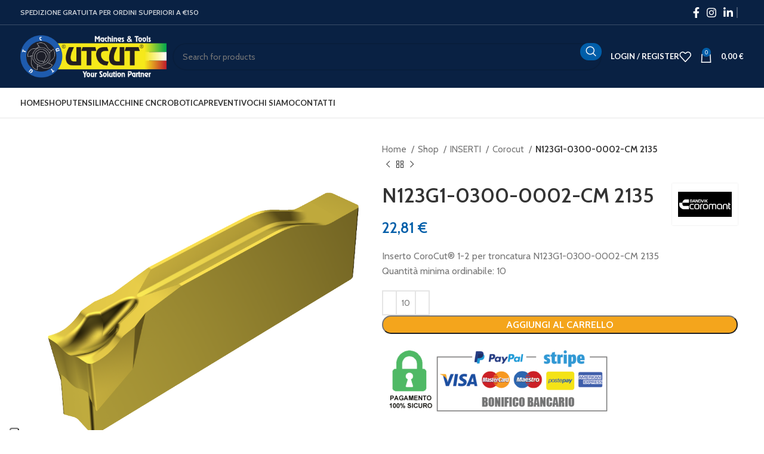

--- FILE ---
content_type: text/html; charset=UTF-8
request_url: https://utcut.com/shop/inserti/corocut/n123g1-0300-0002-cm-2135/
body_size: 33457
content:
<!DOCTYPE html>
<html lang="it-IT">
<head>
	<meta charset="UTF-8">
	<link rel="profile" href="https://gmpg.org/xfn/11">
	<link rel="pingback" href="https://utcut.com/xmlrpc.php">

	<meta name='robots' content='index, follow, max-image-preview:large, max-snippet:-1, max-video-preview:-1' />

<!-- Google Tag Manager for WordPress by gtm4wp.com -->
<script data-cfasync="false" data-pagespeed-no-defer>
	var gtm4wp_datalayer_name = "dataLayer";
	var dataLayer = dataLayer || [];
	const gtm4wp_use_sku_instead = false;
	const gtm4wp_currency = 'EUR';
	const gtm4wp_product_per_impression = false;
	const gtm4wp_clear_ecommerce = false;
</script>
<!-- End Google Tag Manager for WordPress by gtm4wp.com -->
	<!-- This site is optimized with the Yoast SEO plugin v25.0 - https://yoast.com/wordpress/plugins/seo/ -->
	<title>N123G1-0300-0002-CM 2135 - Utcut.com</title><link rel="preload" data-rocket-preload as="style" href="https://fonts.googleapis.com/css?family=Cabin%3A400%2C600%7CLato%3A400%2C700&#038;display=swap" /><link rel="stylesheet" href="https://fonts.googleapis.com/css?family=Cabin%3A400%2C600%7CLato%3A400%2C700&#038;display=swap" media="print" onload="this.media='all'" /><noscript><link rel="stylesheet" href="https://fonts.googleapis.com/css?family=Cabin%3A400%2C600%7CLato%3A400%2C700&#038;display=swap" /></noscript><link rel="preload" data-rocket-preload as="image" href="https://utcut.com/wp-content/uploads/2021/09/202426096_d50_0_0tl04_00-3.png" imagesrcset="https://utcut.com/wp-content/uploads/2021/09/202426096_d50_0_0tl04_00-3.png 900w, https://utcut.com/wp-content/uploads/2021/09/202426096_d50_0_0tl04_00-3-600x600.png 600w, https://utcut.com/wp-content/uploads/2021/09/202426096_d50_0_0tl04_00-3-150x150.png 150w, https://utcut.com/wp-content/uploads/2021/09/202426096_d50_0_0tl04_00-3-300x300.png 300w, https://utcut.com/wp-content/uploads/2021/09/202426096_d50_0_0tl04_00-3-768x768.png 768w" imagesizes="(max-width: 900px) 100vw, 900px" fetchpriority="high">
	<meta name="description" content="N123G1-0300-0002-CM 2135 su Utcut.com. Supporto tecnico attivo. Spedizione in tutta Italia, gratuita sopra i 150€. Visita il prodotto!" />
	<link rel="canonical" href="https://utcut.com/shop/inserti/corocut/n123g1-0300-0002-cm-2135/" />
	<meta property="og:locale" content="it_IT" />
	<meta property="og:type" content="article" />
	<meta property="og:title" content="N123G1-0300-0002-CM 2135 - Utcut.com" />
	<meta property="og:description" content="N123G1-0300-0002-CM 2135 su Utcut.com. Supporto tecnico attivo. Spedizione in tutta Italia, gratuita sopra i 150€. Visita il prodotto!" />
	<meta property="og:url" content="https://utcut.com/shop/inserti/corocut/n123g1-0300-0002-cm-2135/" />
	<meta property="og:site_name" content="Utcut.com" />
	<meta property="article:modified_time" content="2021-09-28T19:24:09+00:00" />
	<meta property="og:image" content="https://utcut.com/wp-content/uploads/2021/09/202426096_d50_0_0tl04_00-3.png" />
	<meta property="og:image:width" content="900" />
	<meta property="og:image:height" content="900" />
	<meta property="og:image:type" content="image/png" />
	<meta name="twitter:card" content="summary_large_image" />
	<script type="application/ld+json" class="yoast-schema-graph">{"@context":"https://schema.org","@graph":[{"@type":"WebPage","@id":"https://utcut.com/shop/inserti/corocut/n123g1-0300-0002-cm-2135/","url":"https://utcut.com/shop/inserti/corocut/n123g1-0300-0002-cm-2135/","name":"N123G1-0300-0002-CM 2135 - Utcut.com","isPartOf":{"@id":"https://utcut.com/#website"},"primaryImageOfPage":{"@id":"https://utcut.com/shop/inserti/corocut/n123g1-0300-0002-cm-2135/#primaryimage"},"image":{"@id":"https://utcut.com/shop/inserti/corocut/n123g1-0300-0002-cm-2135/#primaryimage"},"thumbnailUrl":"https://utcut.com/wp-content/uploads/2021/09/202426096_d50_0_0tl04_00-3.png","datePublished":"2021-09-24T19:30:44+00:00","dateModified":"2021-09-28T19:24:09+00:00","description":"N123G1-0300-0002-CM 2135 su Utcut.com. Supporto tecnico attivo. Spedizione in tutta Italia, gratuita sopra i 150€. Visita il prodotto!","breadcrumb":{"@id":"https://utcut.com/shop/inserti/corocut/n123g1-0300-0002-cm-2135/#breadcrumb"},"inLanguage":"it-IT","potentialAction":[{"@type":"ReadAction","target":["https://utcut.com/shop/inserti/corocut/n123g1-0300-0002-cm-2135/"]}]},{"@type":"ImageObject","inLanguage":"it-IT","@id":"https://utcut.com/shop/inserti/corocut/n123g1-0300-0002-cm-2135/#primaryimage","url":"https://utcut.com/wp-content/uploads/2021/09/202426096_d50_0_0tl04_00-3.png","contentUrl":"https://utcut.com/wp-content/uploads/2021/09/202426096_d50_0_0tl04_00-3.png","width":900,"height":900},{"@type":"BreadcrumbList","@id":"https://utcut.com/shop/inserti/corocut/n123g1-0300-0002-cm-2135/#breadcrumb","itemListElement":[{"@type":"ListItem","position":1,"name":"Home","item":"https://utcut.com/"},{"@type":"ListItem","position":2,"name":"Shop","item":"https://utcut.com/shop/"},{"@type":"ListItem","position":3,"name":"N123G1-0300-0002-CM 2135"}]},{"@type":"WebSite","@id":"https://utcut.com/#website","url":"https://utcut.com/","name":"Utcut.com","description":"Your Solution Partner","publisher":{"@id":"https://utcut.com/#organization"},"potentialAction":[{"@type":"SearchAction","target":{"@type":"EntryPoint","urlTemplate":"https://utcut.com/?s={search_term_string}"},"query-input":{"@type":"PropertyValueSpecification","valueRequired":true,"valueName":"search_term_string"}}],"inLanguage":"it-IT"},{"@type":"Organization","@id":"https://utcut.com/#organization","name":"Utcut Srl","url":"https://utcut.com/","logo":{"@type":"ImageObject","inLanguage":"it-IT","@id":"https://utcut.com/#/schema/logo/image/","url":"https://utcut.com/wp-content/uploads/2021/08/logo-utcut-1.png","contentUrl":"https://utcut.com/wp-content/uploads/2021/08/logo-utcut-1.png","width":240,"height":120,"caption":"Utcut Srl"},"image":{"@id":"https://utcut.com/#/schema/logo/image/"}}]}</script>
	<!-- / Yoast SEO plugin. -->


<link rel='dns-prefetch' href='//fonts.googleapis.com' />
<link href='https://fonts.gstatic.com' crossorigin rel='preconnect' />
<link rel="alternate" type="application/rss+xml" title="Utcut.com &raquo; Feed" href="https://utcut.com/feed/" />
<link rel="alternate" type="application/rss+xml" title="Utcut.com &raquo; Feed dei commenti" href="https://utcut.com/comments/feed/" />
<link rel="alternate" type="application/rss+xml" title="Utcut.com &raquo; N123G1-0300-0002-CM 2135 Feed dei commenti" href="https://utcut.com/shop/inserti/corocut/n123g1-0300-0002-cm-2135/feed/" />
<link rel="alternate" title="oEmbed (JSON)" type="application/json+oembed" href="https://utcut.com/wp-json/oembed/1.0/embed?url=https%3A%2F%2Futcut.com%2Fshop%2Finserti%2Fcorocut%2Fn123g1-0300-0002-cm-2135%2F" />
<link rel="alternate" title="oEmbed (XML)" type="text/xml+oembed" href="https://utcut.com/wp-json/oembed/1.0/embed?url=https%3A%2F%2Futcut.com%2Fshop%2Finserti%2Fcorocut%2Fn123g1-0300-0002-cm-2135%2F&#038;format=xml" />
<style id='wp-img-auto-sizes-contain-inline-css' type='text/css'>
img:is([sizes=auto i],[sizes^="auto," i]){contain-intrinsic-size:3000px 1500px}
/*# sourceURL=wp-img-auto-sizes-contain-inline-css */
</style>
<link data-minify="1" rel='stylesheet' id='flick-css' href='https://utcut.com/wp-content/cache/min/1/wp-content/plugins/mailchimp/assets/css/flick/flick.css?ver=1746616817' type='text/css' media='all' />
<link rel='stylesheet' id='mailchimp_sf_main_css-css' href='https://utcut.com/?mcsf_action=main_css&#038;ver=1.7.0' type='text/css' media='all' />
<style id='woocommerce-inline-inline-css' type='text/css'>
.woocommerce form .form-row .required { visibility: visible; }
/*# sourceURL=woocommerce-inline-inline-css */
</style>
<link data-minify="1" rel='stylesheet' id='brands-styles-css' href='https://utcut.com/wp-content/cache/min/1/wp-content/plugins/woocommerce/assets/css/brands.css?ver=1746616817' type='text/css' media='all' />
<link data-minify="1" rel='stylesheet' id='js_composer_front-css' href='https://utcut.com/wp-content/cache/min/1/wp-content/uploads/2024/07/js_composer-1721339379.css?ver=1730980388' type='text/css' media='all' />
<link rel='stylesheet' id='bootstrap-css' href='https://utcut.com/wp-content/themes/woodmart/css/bootstrap-light.min.css?ver=7.6.0' type='text/css' media='all' />
<link rel='stylesheet' id='woodmart-style-css' href='https://utcut.com/wp-content/themes/woodmart/css/parts/base.min.css?ver=7.6.0' type='text/css' media='all' />
<link rel='stylesheet' id='wd-widget-nav-css' href='https://utcut.com/wp-content/themes/woodmart/css/parts/widget-nav.min.css?ver=7.6.0' type='text/css' media='all' />
<link rel='stylesheet' id='wd-widget-product-cat-css' href='https://utcut.com/wp-content/themes/woodmart/css/parts/woo-widget-product-cat.min.css?ver=7.6.0' type='text/css' media='all' />
<link rel='stylesheet' id='wd-widget-product-list-css' href='https://utcut.com/wp-content/themes/woodmart/css/parts/woo-widget-product-list.min.css?ver=7.6.0' type='text/css' media='all' />
<link rel='stylesheet' id='wd-widget-shopping-cart-css' href='https://utcut.com/wp-content/themes/woodmart/css/parts/woo-widget-shopping-cart.min.css?ver=7.6.0' type='text/css' media='all' />
<link rel='stylesheet' id='wd-widget-slider-price-filter-css' href='https://utcut.com/wp-content/themes/woodmart/css/parts/woo-widget-slider-price-filter.min.css?ver=7.6.0' type='text/css' media='all' />
<link rel='stylesheet' id='wd-wpcf7-css' href='https://utcut.com/wp-content/themes/woodmart/css/parts/int-wpcf7.min.css?ver=7.6.0' type='text/css' media='all' />
<link rel='stylesheet' id='wd-woo-payments-css' href='https://utcut.com/wp-content/themes/woodmart/css/parts/int-woo-payments.min.css?ver=7.6.0' type='text/css' media='all' />
<link rel='stylesheet' id='wd-woo-paypal-payments-css' href='https://utcut.com/wp-content/themes/woodmart/css/parts/int-woo-paypal-payments.min.css?ver=7.6.0' type='text/css' media='all' />
<link rel='stylesheet' id='wd-wpbakery-base-css' href='https://utcut.com/wp-content/themes/woodmart/css/parts/int-wpb-base.min.css?ver=7.6.0' type='text/css' media='all' />
<link rel='stylesheet' id='wd-wpbakery-base-deprecated-css' href='https://utcut.com/wp-content/themes/woodmart/css/parts/int-wpb-base-deprecated.min.css?ver=7.6.0' type='text/css' media='all' />
<link rel='stylesheet' id='wd-woocommerce-base-css' href='https://utcut.com/wp-content/themes/woodmart/css/parts/woocommerce-base.min.css?ver=7.6.0' type='text/css' media='all' />
<link rel='stylesheet' id='wd-mod-star-rating-css' href='https://utcut.com/wp-content/themes/woodmart/css/parts/mod-star-rating.min.css?ver=7.6.0' type='text/css' media='all' />
<link rel='stylesheet' id='wd-woo-el-track-order-css' href='https://utcut.com/wp-content/themes/woodmart/css/parts/woo-el-track-order.min.css?ver=7.6.0' type='text/css' media='all' />
<link rel='stylesheet' id='wd-woocommerce-block-notices-css' href='https://utcut.com/wp-content/themes/woodmart/css/parts/woo-mod-block-notices.min.css?ver=7.6.0' type='text/css' media='all' />
<link rel='stylesheet' id='wd-woo-mod-quantity-css' href='https://utcut.com/wp-content/themes/woodmart/css/parts/woo-mod-quantity.min.css?ver=7.6.0' type='text/css' media='all' />
<link rel='stylesheet' id='wd-woo-single-prod-el-base-css' href='https://utcut.com/wp-content/themes/woodmart/css/parts/woo-single-prod-el-base.min.css?ver=7.6.0' type='text/css' media='all' />
<link rel='stylesheet' id='wd-woo-mod-stock-status-css' href='https://utcut.com/wp-content/themes/woodmart/css/parts/woo-mod-stock-status.min.css?ver=7.6.0' type='text/css' media='all' />
<link rel='stylesheet' id='wd-woo-mod-shop-attributes-css' href='https://utcut.com/wp-content/themes/woodmart/css/parts/woo-mod-shop-attributes.min.css?ver=7.6.0' type='text/css' media='all' />
<link rel='stylesheet' id='child-style-css' href='https://utcut.com/wp-content/themes/woodmart-child/style.css?ver=7.6.0' type='text/css' media='all' />
<link rel='stylesheet' id='wd-header-base-css' href='https://utcut.com/wp-content/themes/woodmart/css/parts/header-base.min.css?ver=7.6.0' type='text/css' media='all' />
<link rel='stylesheet' id='wd-mod-tools-css' href='https://utcut.com/wp-content/themes/woodmart/css/parts/mod-tools.min.css?ver=7.6.0' type='text/css' media='all' />
<link rel='stylesheet' id='wd-header-elements-base-css' href='https://utcut.com/wp-content/themes/woodmart/css/parts/header-el-base.min.css?ver=7.6.0' type='text/css' media='all' />
<link rel='stylesheet' id='wd-social-icons-css' href='https://utcut.com/wp-content/themes/woodmart/css/parts/el-social-icons.min.css?ver=7.6.0' type='text/css' media='all' />
<link rel='stylesheet' id='wd-header-search-css' href='https://utcut.com/wp-content/themes/woodmart/css/parts/header-el-search.min.css?ver=7.6.0' type='text/css' media='all' />
<link rel='stylesheet' id='wd-header-search-form-css' href='https://utcut.com/wp-content/themes/woodmart/css/parts/header-el-search-form.min.css?ver=7.6.0' type='text/css' media='all' />
<link rel='stylesheet' id='wd-wd-search-form-css' href='https://utcut.com/wp-content/themes/woodmart/css/parts/wd-search-form.min.css?ver=7.6.0' type='text/css' media='all' />
<link rel='stylesheet' id='wd-woo-mod-login-form-css' href='https://utcut.com/wp-content/themes/woodmart/css/parts/woo-mod-login-form.min.css?ver=7.6.0' type='text/css' media='all' />
<link rel='stylesheet' id='wd-header-my-account-css' href='https://utcut.com/wp-content/themes/woodmart/css/parts/header-el-my-account.min.css?ver=7.6.0' type='text/css' media='all' />
<link rel='stylesheet' id='wd-header-cart-side-css' href='https://utcut.com/wp-content/themes/woodmart/css/parts/header-el-cart-side.min.css?ver=7.6.0' type='text/css' media='all' />
<link rel='stylesheet' id='wd-header-cart-css' href='https://utcut.com/wp-content/themes/woodmart/css/parts/header-el-cart.min.css?ver=7.6.0' type='text/css' media='all' />
<link rel='stylesheet' id='wd-header-mobile-nav-dropdown-css' href='https://utcut.com/wp-content/themes/woodmart/css/parts/header-el-mobile-nav-dropdown.min.css?ver=7.6.0' type='text/css' media='all' />
<link rel='stylesheet' id='wd-header-my-account-dropdown-css' href='https://utcut.com/wp-content/themes/woodmart/css/parts/header-el-my-account-dropdown.min.css?ver=7.6.0' type='text/css' media='all' />
<link rel='stylesheet' id='wd-page-title-css' href='https://utcut.com/wp-content/themes/woodmart/css/parts/page-title.min.css?ver=7.6.0' type='text/css' media='all' />
<link rel='stylesheet' id='wd-woo-single-prod-predefined-css' href='https://utcut.com/wp-content/themes/woodmart/css/parts/woo-single-prod-predefined.min.css?ver=7.6.0' type='text/css' media='all' />
<link rel='stylesheet' id='wd-woo-single-prod-and-quick-view-predefined-css' href='https://utcut.com/wp-content/themes/woodmart/css/parts/woo-single-prod-and-quick-view-predefined.min.css?ver=7.6.0' type='text/css' media='all' />
<link rel='stylesheet' id='wd-woo-single-prod-el-tabs-predefined-css' href='https://utcut.com/wp-content/themes/woodmart/css/parts/woo-single-prod-el-tabs-predefined.min.css?ver=7.6.0' type='text/css' media='all' />
<link rel='stylesheet' id='wd-woo-single-prod-el-gallery-css' href='https://utcut.com/wp-content/themes/woodmart/css/parts/woo-single-prod-el-gallery.min.css?ver=7.6.0' type='text/css' media='all' />
<link rel='stylesheet' id='wd-woo-single-prod-el-gallery-opt-thumb-left-desktop-css' href='https://utcut.com/wp-content/themes/woodmart/css/parts/woo-single-prod-el-gallery-opt-thumb-left-desktop.min.css?ver=7.6.0' type='text/css' media='all' />
<link rel='stylesheet' id='wd-swiper-css' href='https://utcut.com/wp-content/themes/woodmart/css/parts/lib-swiper.min.css?ver=7.6.0' type='text/css' media='all' />
<link rel='stylesheet' id='wd-swiper-arrows-css' href='https://utcut.com/wp-content/themes/woodmart/css/parts/lib-swiper-arrows.min.css?ver=7.6.0' type='text/css' media='all' />
<link rel='stylesheet' id='wd-photoswipe-css' href='https://utcut.com/wp-content/themes/woodmart/css/parts/lib-photoswipe.min.css?ver=7.6.0' type='text/css' media='all' />
<link rel='stylesheet' id='wd-woo-single-prod-el-navigation-css' href='https://utcut.com/wp-content/themes/woodmart/css/parts/woo-single-prod-el-navigation.min.css?ver=7.6.0' type='text/css' media='all' />
<link rel='stylesheet' id='wd-tabs-css' href='https://utcut.com/wp-content/themes/woodmart/css/parts/el-tabs.min.css?ver=7.6.0' type='text/css' media='all' />
<link rel='stylesheet' id='wd-woo-single-prod-el-tabs-opt-layout-tabs-css' href='https://utcut.com/wp-content/themes/woodmart/css/parts/woo-single-prod-el-tabs-opt-layout-tabs.min.css?ver=7.6.0' type='text/css' media='all' />
<link rel='stylesheet' id='wd-accordion-css' href='https://utcut.com/wp-content/themes/woodmart/css/parts/el-accordion.min.css?ver=7.6.0' type='text/css' media='all' />
<link rel='stylesheet' id='wd-image-gallery-css' href='https://utcut.com/wp-content/themes/woodmart/css/parts/el-gallery.min.css?ver=7.6.0' type='text/css' media='all' />
<link rel='stylesheet' id='wd-section-title-css' href='https://utcut.com/wp-content/themes/woodmart/css/parts/el-section-title.min.css?ver=7.6.0' type='text/css' media='all' />
<link rel='stylesheet' id='wd-mod-highlighted-text-css' href='https://utcut.com/wp-content/themes/woodmart/css/parts/mod-highlighted-text.min.css?ver=7.6.0' type='text/css' media='all' />
<link rel='stylesheet' id='wd-product-loop-css' href='https://utcut.com/wp-content/themes/woodmart/css/parts/woo-product-loop.min.css?ver=7.6.0' type='text/css' media='all' />
<link rel='stylesheet' id='wd-product-loop-base-css' href='https://utcut.com/wp-content/themes/woodmart/css/parts/woo-product-loop-base.min.css?ver=7.6.0' type='text/css' media='all' />
<link rel='stylesheet' id='wd-woo-mod-add-btn-replace-css' href='https://utcut.com/wp-content/themes/woodmart/css/parts/woo-mod-add-btn-replace.min.css?ver=7.6.0' type='text/css' media='all' />
<link rel='stylesheet' id='wd-mod-more-description-css' href='https://utcut.com/wp-content/themes/woodmart/css/parts/mod-more-description.min.css?ver=7.6.0' type='text/css' media='all' />
<link rel='stylesheet' id='wd-mfp-popup-css' href='https://utcut.com/wp-content/themes/woodmart/css/parts/lib-magnific-popup.min.css?ver=7.6.0' type='text/css' media='all' />
<link rel='stylesheet' id='wd-swiper-pagin-css' href='https://utcut.com/wp-content/themes/woodmart/css/parts/lib-swiper-pagin.min.css?ver=7.6.0' type='text/css' media='all' />
<link rel='stylesheet' id='wd-footer-base-css' href='https://utcut.com/wp-content/themes/woodmart/css/parts/footer-base.min.css?ver=7.6.0' type='text/css' media='all' />
<link rel='stylesheet' id='wd-info-box-css' href='https://utcut.com/wp-content/themes/woodmart/css/parts/el-info-box.min.css?ver=7.6.0' type='text/css' media='all' />
<link rel='stylesheet' id='wd-mod-nav-menu-label-css' href='https://utcut.com/wp-content/themes/woodmart/css/parts/mod-nav-menu-label.min.css?ver=7.6.0' type='text/css' media='all' />
<link rel='stylesheet' id='wd-responsive-text-css' href='https://utcut.com/wp-content/themes/woodmart/css/parts/el-responsive-text.min.css?ver=7.6.0' type='text/css' media='all' />
<link rel='stylesheet' id='wd-scroll-top-css' href='https://utcut.com/wp-content/themes/woodmart/css/parts/opt-scrolltotop.min.css?ver=7.6.0' type='text/css' media='all' />
<link rel='stylesheet' id='wd-sticky-add-to-cart-css' href='https://utcut.com/wp-content/themes/woodmart/css/parts/woo-opt-sticky-add-to-cart.min.css?ver=7.6.0' type='text/css' media='all' />
<link rel='stylesheet' id='wd-woo-mod-quantity-overlap-css' href='https://utcut.com/wp-content/themes/woodmart/css/parts/woo-mod-quantity-overlap.min.css?ver=7.6.0' type='text/css' media='all' />
<link data-minify="1" rel='stylesheet' id='xts-style-header_374016-css' href='https://utcut.com/wp-content/cache/min/1/wp-content/uploads/2025/05/xts-header_374016-1746627510.css?ver=1746627557' type='text/css' media='all' />
<link data-minify="1" rel='stylesheet' id='xts-style-theme_settings_default-css' href='https://utcut.com/wp-content/cache/min/1/wp-content/uploads/2025/05/xts-theme_settings_default-1746616322.css?ver=1746616620' type='text/css' media='all' />

<script type="text/javascript" src="https://utcut.com/wp-includes/js/jquery/jquery.min.js?ver=3.7.1" id="jquery-core-js"></script>
<script type="text/javascript" src="https://utcut.com/wp-includes/js/jquery/jquery-migrate.min.js?ver=3.4.1" id="jquery-migrate-js"></script>
<script type="text/javascript" src="https://utcut.com/wp-content/plugins/woocommerce/assets/js/jquery-blockui/jquery.blockUI.min.js?ver=2.7.0-wc.9.8.6" id="jquery-blockui-js" data-wp-strategy="defer"></script>
<script type="text/javascript" id="wc-add-to-cart-js-extra">
/* <![CDATA[ */
var wc_add_to_cart_params = {"ajax_url":"/wp-admin/admin-ajax.php","wc_ajax_url":"/?wc-ajax=%%endpoint%%","i18n_view_cart":"Visualizza carrello","cart_url":"https://utcut.com/carrello/","is_cart":"","cart_redirect_after_add":"no"};
//# sourceURL=wc-add-to-cart-js-extra
/* ]]> */
</script>
<script type="text/javascript" src="https://utcut.com/wp-content/plugins/woocommerce/assets/js/frontend/add-to-cart.min.js?ver=9.8.6" id="wc-add-to-cart-js" data-wp-strategy="defer"></script>
<script type="text/javascript" src="https://utcut.com/wp-content/plugins/woocommerce/assets/js/zoom/jquery.zoom.min.js?ver=1.7.21-wc.9.8.6" id="zoom-js" defer="defer" data-wp-strategy="defer"></script>
<script type="text/javascript" id="wc-single-product-js-extra">
/* <![CDATA[ */
var wc_single_product_params = {"i18n_required_rating_text":"Seleziona una valutazione","i18n_rating_options":["1 stella su 5","2 stelle su 5","3 stelle su 5","4 stelle su 5","5 stelle su 5"],"i18n_product_gallery_trigger_text":"Visualizza la galleria di immagini a schermo intero","review_rating_required":"yes","flexslider":{"rtl":false,"animation":"slide","smoothHeight":true,"directionNav":false,"controlNav":"thumbnails","slideshow":false,"animationSpeed":500,"animationLoop":false,"allowOneSlide":false},"zoom_enabled":"","zoom_options":[],"photoswipe_enabled":"","photoswipe_options":{"shareEl":false,"closeOnScroll":false,"history":false,"hideAnimationDuration":0,"showAnimationDuration":0},"flexslider_enabled":""};
//# sourceURL=wc-single-product-js-extra
/* ]]> */
</script>
<script type="text/javascript" src="https://utcut.com/wp-content/plugins/woocommerce/assets/js/frontend/single-product.min.js?ver=9.8.6" id="wc-single-product-js" defer="defer" data-wp-strategy="defer"></script>
<script type="text/javascript" src="https://utcut.com/wp-content/plugins/woocommerce/assets/js/js-cookie/js.cookie.min.js?ver=2.1.4-wc.9.8.6" id="js-cookie-js" defer="defer" data-wp-strategy="defer"></script>
<script type="text/javascript" id="woocommerce-js-extra">
/* <![CDATA[ */
var woocommerce_params = {"ajax_url":"/wp-admin/admin-ajax.php","wc_ajax_url":"/?wc-ajax=%%endpoint%%","i18n_password_show":"Mostra password","i18n_password_hide":"Nascondi password"};
//# sourceURL=woocommerce-js-extra
/* ]]> */
</script>
<script type="text/javascript" src="https://utcut.com/wp-content/plugins/woocommerce/assets/js/frontend/woocommerce.min.js?ver=9.8.6" id="woocommerce-js" defer="defer" data-wp-strategy="defer"></script>
<script data-minify="1" type="text/javascript" src="https://utcut.com/wp-content/cache/min/1/wp-content/plugins/js_composer/assets/js/vendors/woocommerce-add-to-cart.js?ver=1730980388" id="vc_woocommerce-add-to-cart-js-js"></script>
<script type="text/javascript" id="WCPAY_ASSETS-js-extra">
/* <![CDATA[ */
var wcpayAssets = {"url":"https://utcut.com/wp-content/plugins/woocommerce-payments/dist/"};
//# sourceURL=WCPAY_ASSETS-js-extra
/* ]]> */
</script>
<script type="text/javascript" src="https://utcut.com/wp-content/themes/woodmart/js/libs/device.min.js?ver=7.6.0" id="wd-device-library-js"></script>
<script type="text/javascript" src="https://utcut.com/wp-content/themes/woodmart/js/scripts/global/scrollBar.min.js?ver=7.6.0" id="wd-scrollbar-js"></script>
<script></script><link rel="https://api.w.org/" href="https://utcut.com/wp-json/" /><link rel="alternate" title="JSON" type="application/json" href="https://utcut.com/wp-json/wp/v2/product/43797" /><link rel="EditURI" type="application/rsd+xml" title="RSD" href="https://utcut.com/xmlrpc.php?rsd" />
<meta name="generator" content="WordPress 6.9" />
<meta name="generator" content="WooCommerce 9.8.6" />
<link rel='shortlink' href='https://utcut.com/?p=43797' />
<script type="text/javascript">
	jQuery(function($) {
		$('.date-pick').each(function() {
			var format = $(this).data('format') || 'mm/dd/yyyy';
			format = format.replace(/yyyy/i, 'yy');
			$(this).datepicker({
				autoFocusNextInput: true,
				constrainInput: false,
				changeMonth: true,
				changeYear: true,
				beforeShow: function(input, inst) { $('#ui-datepicker-div').addClass('show'); },
				dateFormat: format.toLowerCase(),
			});
		});
		d = new Date();
		$('.birthdate-pick').each(function() {
			var format = $(this).data('format') || 'mm/dd';
			format = format.replace(/yyyy/i, 'yy');
			$(this).datepicker({
				autoFocusNextInput: true,
				constrainInput: false,
				changeMonth: true,
				changeYear: false,
				minDate: new Date(d.getFullYear(), 1-1, 1),
				maxDate: new Date(d.getFullYear(), 12-1, 31),
				beforeShow: function(input, inst) { $('#ui-datepicker-div').removeClass('show'); },
				dateFormat: format.toLowerCase(),
			});

		});

	});
</script>

<!-- Google Tag Manager for WordPress by gtm4wp.com -->
<!-- GTM Container placement set to footer -->
<script data-cfasync="false" data-pagespeed-no-defer type="text/javascript">
	var dataLayer_content = {"siteID":0,"siteName":"","visitorLoginState":"logged-out","visitorType":"visitor-logged-out","pagePostType":"product","pagePostType2":"single-product","pagePostAuthor":"Entmediatech","customerTotalOrders":0,"customerTotalOrderValue":0,"customerFirstName":"","customerLastName":"","customerBillingFirstName":"","customerBillingLastName":"","customerBillingCompany":"","customerBillingAddress1":"","customerBillingAddress2":"","customerBillingCity":"","customerBillingState":"","customerBillingPostcode":"","customerBillingCountry":"","customerBillingEmail":"","customerBillingEmailHash":"","customerBillingPhone":"","customerShippingFirstName":"","customerShippingLastName":"","customerShippingCompany":"","customerShippingAddress1":"","customerShippingAddress2":"","customerShippingCity":"","customerShippingState":"","customerShippingPostcode":"","customerShippingCountry":"","cartContent":{"totals":{"applied_coupons":[],"discount_total":0,"subtotal":0,"total":0},"items":[]},"productRatingCounts":[],"productAverageRating":0,"productReviewCount":0,"productType":"simple","productIsVariable":0};
	dataLayer.push( dataLayer_content );
</script>
<script data-cfasync="false">
(function(w,d,s,l,i){w[l]=w[l]||[];w[l].push({'gtm.start':
new Date().getTime(),event:'gtm.js'});var f=d.getElementsByTagName(s)[0],
j=d.createElement(s),dl=l!='dataLayer'?'&l='+l:'';j.async=true;j.src=
'//www.googletagmanager.com/gtm.js?id='+i+dl;f.parentNode.insertBefore(j,f);
})(window,document,'script','dataLayer','GTM-MXXM7MF');
</script>
<!-- End Google Tag Manager for WordPress by gtm4wp.com -->					<meta name="viewport" content="width=device-width, initial-scale=1.0, maximum-scale=1.0, user-scalable=no">
										<noscript><style>.woocommerce-product-gallery{ opacity: 1 !important; }</style></noscript>
	<meta name="generator" content="Powered by WPBakery Page Builder - drag and drop page builder for WordPress."/>
<script src="https://wosnic-widget-script-11a901c00ee3.herokuapp.com/?serviceId=69301b6c8fde02da17d24090"></script><link rel="icon" href="https://utcut.com/wp-content/uploads/2021/08/cropped-utcut_browser_logo-32x32.png" sizes="32x32" />
<link rel="icon" href="https://utcut.com/wp-content/uploads/2021/08/cropped-utcut_browser_logo-192x192.png" sizes="192x192" />
<link rel="apple-touch-icon" href="https://utcut.com/wp-content/uploads/2021/08/cropped-utcut_browser_logo-180x180.png" />
<meta name="msapplication-TileImage" content="https://utcut.com/wp-content/uploads/2021/08/cropped-utcut_browser_logo-270x270.png" />
<style>
		
		</style><noscript><style> .wpb_animate_when_almost_visible { opacity: 1; }</style></noscript><style id="wpforms-css-vars-root">
				:root {
					--wpforms-field-border-radius: 3px;
--wpforms-field-border-style: solid;
--wpforms-field-border-size: 1px;
--wpforms-field-background-color: #ffffff;
--wpforms-field-border-color: rgba( 0, 0, 0, 0.25 );
--wpforms-field-border-color-spare: rgba( 0, 0, 0, 0.25 );
--wpforms-field-text-color: rgba( 0, 0, 0, 0.7 );
--wpforms-field-menu-color: #ffffff;
--wpforms-label-color: rgba( 0, 0, 0, 0.85 );
--wpforms-label-sublabel-color: rgba( 0, 0, 0, 0.55 );
--wpforms-label-error-color: #d63637;
--wpforms-button-border-radius: 3px;
--wpforms-button-border-style: none;
--wpforms-button-border-size: 1px;
--wpforms-button-background-color: #066aab;
--wpforms-button-border-color: #066aab;
--wpforms-button-text-color: #ffffff;
--wpforms-page-break-color: #066aab;
--wpforms-background-image: none;
--wpforms-background-position: center center;
--wpforms-background-repeat: no-repeat;
--wpforms-background-size: cover;
--wpforms-background-width: 100px;
--wpforms-background-height: 100px;
--wpforms-background-color: rgba( 0, 0, 0, 0 );
--wpforms-background-url: none;
--wpforms-container-padding: 0px;
--wpforms-container-border-style: none;
--wpforms-container-border-width: 1px;
--wpforms-container-border-color: #000000;
--wpforms-container-border-radius: 3px;
--wpforms-field-size-input-height: 43px;
--wpforms-field-size-input-spacing: 15px;
--wpforms-field-size-font-size: 16px;
--wpforms-field-size-line-height: 19px;
--wpforms-field-size-padding-h: 14px;
--wpforms-field-size-checkbox-size: 16px;
--wpforms-field-size-sublabel-spacing: 5px;
--wpforms-field-size-icon-size: 1;
--wpforms-label-size-font-size: 16px;
--wpforms-label-size-line-height: 19px;
--wpforms-label-size-sublabel-font-size: 14px;
--wpforms-label-size-sublabel-line-height: 17px;
--wpforms-button-size-font-size: 17px;
--wpforms-button-size-height: 41px;
--wpforms-button-size-padding-h: 15px;
--wpforms-button-size-margin-top: 10px;
--wpforms-container-shadow-size-box-shadow: none;

				}
			</style><style id='global-styles-inline-css' type='text/css'>
:root{--wp--preset--aspect-ratio--square: 1;--wp--preset--aspect-ratio--4-3: 4/3;--wp--preset--aspect-ratio--3-4: 3/4;--wp--preset--aspect-ratio--3-2: 3/2;--wp--preset--aspect-ratio--2-3: 2/3;--wp--preset--aspect-ratio--16-9: 16/9;--wp--preset--aspect-ratio--9-16: 9/16;--wp--preset--color--black: #000000;--wp--preset--color--cyan-bluish-gray: #abb8c3;--wp--preset--color--white: #ffffff;--wp--preset--color--pale-pink: #f78da7;--wp--preset--color--vivid-red: #cf2e2e;--wp--preset--color--luminous-vivid-orange: #ff6900;--wp--preset--color--luminous-vivid-amber: #fcb900;--wp--preset--color--light-green-cyan: #7bdcb5;--wp--preset--color--vivid-green-cyan: #00d084;--wp--preset--color--pale-cyan-blue: #8ed1fc;--wp--preset--color--vivid-cyan-blue: #0693e3;--wp--preset--color--vivid-purple: #9b51e0;--wp--preset--gradient--vivid-cyan-blue-to-vivid-purple: linear-gradient(135deg,rgb(6,147,227) 0%,rgb(155,81,224) 100%);--wp--preset--gradient--light-green-cyan-to-vivid-green-cyan: linear-gradient(135deg,rgb(122,220,180) 0%,rgb(0,208,130) 100%);--wp--preset--gradient--luminous-vivid-amber-to-luminous-vivid-orange: linear-gradient(135deg,rgb(252,185,0) 0%,rgb(255,105,0) 100%);--wp--preset--gradient--luminous-vivid-orange-to-vivid-red: linear-gradient(135deg,rgb(255,105,0) 0%,rgb(207,46,46) 100%);--wp--preset--gradient--very-light-gray-to-cyan-bluish-gray: linear-gradient(135deg,rgb(238,238,238) 0%,rgb(169,184,195) 100%);--wp--preset--gradient--cool-to-warm-spectrum: linear-gradient(135deg,rgb(74,234,220) 0%,rgb(151,120,209) 20%,rgb(207,42,186) 40%,rgb(238,44,130) 60%,rgb(251,105,98) 80%,rgb(254,248,76) 100%);--wp--preset--gradient--blush-light-purple: linear-gradient(135deg,rgb(255,206,236) 0%,rgb(152,150,240) 100%);--wp--preset--gradient--blush-bordeaux: linear-gradient(135deg,rgb(254,205,165) 0%,rgb(254,45,45) 50%,rgb(107,0,62) 100%);--wp--preset--gradient--luminous-dusk: linear-gradient(135deg,rgb(255,203,112) 0%,rgb(199,81,192) 50%,rgb(65,88,208) 100%);--wp--preset--gradient--pale-ocean: linear-gradient(135deg,rgb(255,245,203) 0%,rgb(182,227,212) 50%,rgb(51,167,181) 100%);--wp--preset--gradient--electric-grass: linear-gradient(135deg,rgb(202,248,128) 0%,rgb(113,206,126) 100%);--wp--preset--gradient--midnight: linear-gradient(135deg,rgb(2,3,129) 0%,rgb(40,116,252) 100%);--wp--preset--font-size--small: 13px;--wp--preset--font-size--medium: 20px;--wp--preset--font-size--large: 36px;--wp--preset--font-size--x-large: 42px;--wp--preset--spacing--20: 0.44rem;--wp--preset--spacing--30: 0.67rem;--wp--preset--spacing--40: 1rem;--wp--preset--spacing--50: 1.5rem;--wp--preset--spacing--60: 2.25rem;--wp--preset--spacing--70: 3.38rem;--wp--preset--spacing--80: 5.06rem;--wp--preset--shadow--natural: 6px 6px 9px rgba(0, 0, 0, 0.2);--wp--preset--shadow--deep: 12px 12px 50px rgba(0, 0, 0, 0.4);--wp--preset--shadow--sharp: 6px 6px 0px rgba(0, 0, 0, 0.2);--wp--preset--shadow--outlined: 6px 6px 0px -3px rgb(255, 255, 255), 6px 6px rgb(0, 0, 0);--wp--preset--shadow--crisp: 6px 6px 0px rgb(0, 0, 0);}:where(.is-layout-flex){gap: 0.5em;}:where(.is-layout-grid){gap: 0.5em;}body .is-layout-flex{display: flex;}.is-layout-flex{flex-wrap: wrap;align-items: center;}.is-layout-flex > :is(*, div){margin: 0;}body .is-layout-grid{display: grid;}.is-layout-grid > :is(*, div){margin: 0;}:where(.wp-block-columns.is-layout-flex){gap: 2em;}:where(.wp-block-columns.is-layout-grid){gap: 2em;}:where(.wp-block-post-template.is-layout-flex){gap: 1.25em;}:where(.wp-block-post-template.is-layout-grid){gap: 1.25em;}.has-black-color{color: var(--wp--preset--color--black) !important;}.has-cyan-bluish-gray-color{color: var(--wp--preset--color--cyan-bluish-gray) !important;}.has-white-color{color: var(--wp--preset--color--white) !important;}.has-pale-pink-color{color: var(--wp--preset--color--pale-pink) !important;}.has-vivid-red-color{color: var(--wp--preset--color--vivid-red) !important;}.has-luminous-vivid-orange-color{color: var(--wp--preset--color--luminous-vivid-orange) !important;}.has-luminous-vivid-amber-color{color: var(--wp--preset--color--luminous-vivid-amber) !important;}.has-light-green-cyan-color{color: var(--wp--preset--color--light-green-cyan) !important;}.has-vivid-green-cyan-color{color: var(--wp--preset--color--vivid-green-cyan) !important;}.has-pale-cyan-blue-color{color: var(--wp--preset--color--pale-cyan-blue) !important;}.has-vivid-cyan-blue-color{color: var(--wp--preset--color--vivid-cyan-blue) !important;}.has-vivid-purple-color{color: var(--wp--preset--color--vivid-purple) !important;}.has-black-background-color{background-color: var(--wp--preset--color--black) !important;}.has-cyan-bluish-gray-background-color{background-color: var(--wp--preset--color--cyan-bluish-gray) !important;}.has-white-background-color{background-color: var(--wp--preset--color--white) !important;}.has-pale-pink-background-color{background-color: var(--wp--preset--color--pale-pink) !important;}.has-vivid-red-background-color{background-color: var(--wp--preset--color--vivid-red) !important;}.has-luminous-vivid-orange-background-color{background-color: var(--wp--preset--color--luminous-vivid-orange) !important;}.has-luminous-vivid-amber-background-color{background-color: var(--wp--preset--color--luminous-vivid-amber) !important;}.has-light-green-cyan-background-color{background-color: var(--wp--preset--color--light-green-cyan) !important;}.has-vivid-green-cyan-background-color{background-color: var(--wp--preset--color--vivid-green-cyan) !important;}.has-pale-cyan-blue-background-color{background-color: var(--wp--preset--color--pale-cyan-blue) !important;}.has-vivid-cyan-blue-background-color{background-color: var(--wp--preset--color--vivid-cyan-blue) !important;}.has-vivid-purple-background-color{background-color: var(--wp--preset--color--vivid-purple) !important;}.has-black-border-color{border-color: var(--wp--preset--color--black) !important;}.has-cyan-bluish-gray-border-color{border-color: var(--wp--preset--color--cyan-bluish-gray) !important;}.has-white-border-color{border-color: var(--wp--preset--color--white) !important;}.has-pale-pink-border-color{border-color: var(--wp--preset--color--pale-pink) !important;}.has-vivid-red-border-color{border-color: var(--wp--preset--color--vivid-red) !important;}.has-luminous-vivid-orange-border-color{border-color: var(--wp--preset--color--luminous-vivid-orange) !important;}.has-luminous-vivid-amber-border-color{border-color: var(--wp--preset--color--luminous-vivid-amber) !important;}.has-light-green-cyan-border-color{border-color: var(--wp--preset--color--light-green-cyan) !important;}.has-vivid-green-cyan-border-color{border-color: var(--wp--preset--color--vivid-green-cyan) !important;}.has-pale-cyan-blue-border-color{border-color: var(--wp--preset--color--pale-cyan-blue) !important;}.has-vivid-cyan-blue-border-color{border-color: var(--wp--preset--color--vivid-cyan-blue) !important;}.has-vivid-purple-border-color{border-color: var(--wp--preset--color--vivid-purple) !important;}.has-vivid-cyan-blue-to-vivid-purple-gradient-background{background: var(--wp--preset--gradient--vivid-cyan-blue-to-vivid-purple) !important;}.has-light-green-cyan-to-vivid-green-cyan-gradient-background{background: var(--wp--preset--gradient--light-green-cyan-to-vivid-green-cyan) !important;}.has-luminous-vivid-amber-to-luminous-vivid-orange-gradient-background{background: var(--wp--preset--gradient--luminous-vivid-amber-to-luminous-vivid-orange) !important;}.has-luminous-vivid-orange-to-vivid-red-gradient-background{background: var(--wp--preset--gradient--luminous-vivid-orange-to-vivid-red) !important;}.has-very-light-gray-to-cyan-bluish-gray-gradient-background{background: var(--wp--preset--gradient--very-light-gray-to-cyan-bluish-gray) !important;}.has-cool-to-warm-spectrum-gradient-background{background: var(--wp--preset--gradient--cool-to-warm-spectrum) !important;}.has-blush-light-purple-gradient-background{background: var(--wp--preset--gradient--blush-light-purple) !important;}.has-blush-bordeaux-gradient-background{background: var(--wp--preset--gradient--blush-bordeaux) !important;}.has-luminous-dusk-gradient-background{background: var(--wp--preset--gradient--luminous-dusk) !important;}.has-pale-ocean-gradient-background{background: var(--wp--preset--gradient--pale-ocean) !important;}.has-electric-grass-gradient-background{background: var(--wp--preset--gradient--electric-grass) !important;}.has-midnight-gradient-background{background: var(--wp--preset--gradient--midnight) !important;}.has-small-font-size{font-size: var(--wp--preset--font-size--small) !important;}.has-medium-font-size{font-size: var(--wp--preset--font-size--medium) !important;}.has-large-font-size{font-size: var(--wp--preset--font-size--large) !important;}.has-x-large-font-size{font-size: var(--wp--preset--font-size--x-large) !important;}
/*# sourceURL=global-styles-inline-css */
</style>
<link rel='stylesheet' id='vc_font_awesome_5_shims-css' href='https://utcut.com/wp-content/plugins/js_composer/assets/lib/vendor/node_modules/@fortawesome/fontawesome-free/css/v4-shims.min.css?ver=7.9' type='text/css' media='all' />
<link data-minify="1" rel='stylesheet' id='vc_font_awesome_5-css' href='https://utcut.com/wp-content/cache/min/1/wp-content/plugins/js_composer/assets/lib/vendor/node_modules/@fortawesome/fontawesome-free/css/all.min.css?ver=1730980388' type='text/css' media='all' />
<meta name="generator" content="WP Rocket 3.17.2.1" data-wpr-features="wpr_minify_js wpr_oci wpr_minify_css" /></head>

<body class="wp-singular product-template-default single single-product postid-43797 wp-custom-logo wp-theme-woodmart wp-child-theme-woodmart-child theme-woodmart woocommerce woocommerce-page woocommerce-no-js wrapper-full-width  woodmart-product-design-default categories-accordion-on woodmart-archive-shop woodmart-ajax-shop-on offcanvas-sidebar-mobile offcanvas-sidebar-tablet wd-sticky-btn-on wd-sticky-btn-on-mb wpb-js-composer js-comp-ver-7.9 vc_responsive">

			<script type="text/javascript" id="wd-flicker-fix">// Flicker fix.</script>	
	
	<div  class="website-wrapper">
									<header  class="whb-header whb-header_374016 whb-sticky-shadow whb-scroll-slide whb-sticky-clone">
					<div  class="whb-main-header">
	
<div class="whb-row whb-top-bar whb-not-sticky-row whb-with-bg whb-border-fullwidth whb-color-light whb-flex-flex-middle">
	<div class="container">
		<div class="whb-flex-row whb-top-bar-inner">
			<div class="whb-column whb-col-left whb-visible-lg">
	
<div class="wd-header-text set-cont-mb-s reset-last-child "><strong>SPEDIZIONE GRATUITA PER ORDINI SUPERIORI A €150</strong></div>
</div>
<div class="whb-column whb-col-center whb-visible-lg whb-empty-column">
	</div>
<div class="whb-column whb-col-right whb-visible-lg">
	
			<div class=" wd-social-icons  icons-design-default icons-size-default color-scheme-light social-follow social-form-circle text-center">

				
									<a rel="noopener noreferrer nofollow" href="https://www.facebook.com/UTCUT-198732000147444" target="_blank" class=" wd-social-icon social-facebook" aria-label="Facebook social link">
						<span class="wd-icon"></span>
											</a>
				
				
				
									<a rel="noopener noreferrer nofollow" href="https://www.instagram.com/utcutsrl/" target="_blank" class=" wd-social-icon social-instagram" aria-label="Instagram social link">
						<span class="wd-icon"></span>
											</a>
				
				
				
				
									<a rel="noopener noreferrer nofollow" href="https://www.linkedin.com/in/utcutsrl/" target="_blank" class=" wd-social-icon social-linkedin" aria-label="Linkedin social link">
						<span class="wd-icon"></span>
											</a>
				
				
				
				
				
				
				
				
				
				
								
								
				
				
				
								
				
			</div>

		<div class="wd-header-divider wd-full-height  whb-aik22afewdiur23h71ba"></div>
<div class="wd-header-divider wd-full-height  whb-hvo7pk2f543doxhr21h5"></div>
</div>
<div class="whb-column whb-col-mobile whb-hidden-lg">
	
<div class="wd-header-text set-cont-mb-s reset-last-child "><p style="text-align: center;">Assistenza gratuita: +39 0832 603567</p></div>
</div>
		</div>
	</div>
</div>

<div class="whb-row whb-general-header whb-sticky-row whb-with-bg whb-without-border whb-color-light whb-flex-flex-middle">
	<div class="container">
		<div class="whb-flex-row whb-general-header-inner">
			<div class="whb-column whb-col-left whb-visible-lg">
	<div class="site-logo">
	<a href="https://utcut.com/" class="wd-logo wd-main-logo" rel="home" aria-label="Site logo">
		<img src="https://utcut.com/wp-content/uploads/2021/08/utcutlogo2.png" alt="Utcut.com" style="max-width: 245px;" />	</a>
	</div>
</div>
<div class="whb-column whb-col-center whb-visible-lg">
	<div class="whb-space-element " style="width:10px;"></div>			<div class="wd-search-form wd-header-search-form wd-display-form whb-69izryq658qdsb4xjv7k">
				
				
				<form role="search" method="get" class="searchform  wd-style-with-bg-2 wd-cat-style-bordered" action="https://utcut.com/" >
					<input type="text" class="s" placeholder="Search for products" value="" name="s" aria-label="Search" title="Search for products" required/>
					<input type="hidden" name="post_type" value="product">
										<button type="submit" class="searchsubmit">
						<span>
							Search						</span>
											</button>
				</form>

				
				
				
				
							</div>
		</div>
<div class="whb-column whb-col-right whb-visible-lg">
	<div class="whb-space-element " style="width:15px;"></div><div class="wd-header-my-account wd-tools-element wd-event-hover wd-design-1 wd-account-style-text login-side-opener whb-vssfpylqqax9pvkfnxoz">
			<a href="https://utcut.com/mio-account/" title="My account">
			
				<span class="wd-tools-icon">
									</span>
				<span class="wd-tools-text">
				Login / Register			</span>

					</a>

			</div>

<div class="wd-header-wishlist wd-tools-element wd-style-icon wd-with-count wd-design-2 whb-a22wdkiy3r40yw2paskq" title="My Wishlist">
	<a href="https://utcut.com/lista-desideri/" title="Wishlist products">
		
			<span class="wd-tools-icon">
				
									<span class="wd-tools-count">
						0					</span>
							</span>

			<span class="wd-tools-text">
				Wishlist			</span>

			</a>
</div>

<div class="wd-header-cart wd-tools-element wd-design-2 cart-widget-opener whb-nedhm962r512y1xz9j06">
	<a href="https://utcut.com/carrello/" title="Shopping cart">
		
			<span class="wd-tools-icon wd-icon-alt">
															<span class="wd-cart-number wd-tools-count">0 <span>items</span></span>
									</span>
			<span class="wd-tools-text">
				
										<span class="wd-cart-subtotal"><span class="woocommerce-Price-amount amount"><bdi>0,00&nbsp;<span class="woocommerce-Price-currencySymbol">&euro;</span></bdi></span></span>
					</span>

			</a>
	</div>
</div>
<div class="whb-column whb-mobile-left whb-hidden-lg">
	<div class="wd-tools-element wd-header-mobile-nav wd-style-icon wd-design-1 whb-d7k03phxacvfjvngvpdp">
	<a href="#" rel="nofollow" aria-label="Open mobile menu">
		
		<span class="wd-tools-icon">
					</span>

		<span class="wd-tools-text">Menu</span>

			</a>
</div><!--END wd-header-mobile-nav--></div>
<div class="whb-column whb-mobile-center whb-hidden-lg">
	<div class="site-logo">
	<a href="https://utcut.com/" class="wd-logo wd-main-logo" rel="home" aria-label="Site logo">
		<img src="https://utcut.com/wp-content/uploads/2021/08/utcutlogo2.png" alt="Utcut.com" style="max-width: 125px;" />	</a>
	</div>
</div>
<div class="whb-column whb-mobile-right whb-hidden-lg">
	<div class="wd-header-my-account wd-tools-element wd-event-hover wd-design-1 wd-account-style-icon whb-2zf959vqph8f0aptwrkl">
			<a href="https://utcut.com/mio-account/" title="My account">
			
				<span class="wd-tools-icon">
									</span>
				<span class="wd-tools-text">
				Login / Register			</span>

					</a>

		
					<div class="wd-dropdown wd-dropdown-register">
						<div class="login-dropdown-inner woocommerce">
							<span class="wd-heading"><span class="title">Sign in</span><a class="create-account-link" href="https://utcut.com/mio-account/?action=register">Create an Account</a></span>
										<form method="post" class="login woocommerce-form woocommerce-form-login
						" action="https://utcut.com/mio-account/" 			>

				
				
				<p class="woocommerce-FormRow woocommerce-FormRow--wide form-row form-row-wide form-row-username">
					<label for="username">Nome utente o indirizzo email&nbsp;<span class="required" aria-hidden="true">*</span><span class="screen-reader-text">Richiesto</span></label>
					<input type="text" class="woocommerce-Input woocommerce-Input--text input-text" name="username" id="username" value="" />				</p>
				<p class="woocommerce-FormRow woocommerce-FormRow--wide form-row form-row-wide form-row-password">
					<label for="password">Password&nbsp;<span class="required" aria-hidden="true">*</span><span class="screen-reader-text">Richiesto</span></label>
					<input class="woocommerce-Input woocommerce-Input--text input-text" type="password" name="password" id="password" autocomplete="current-password" />
				</p>

				
				<p class="form-row">
					<input type="hidden" id="woocommerce-login-nonce" name="woocommerce-login-nonce" value="24c1217d88" /><input type="hidden" name="_wp_http_referer" value="/shop/inserti/corocut/n123g1-0300-0002-cm-2135/" />										<button type="submit" class="button woocommerce-button woocommerce-form-login__submit" name="login" value="Log in">Log in</button>
				</p>

				<p class="login-form-footer">
					<a href="https://utcut.com/mio-account/lost-password/" class="woocommerce-LostPassword lost_password">Lost your password?</a>
					<label class="woocommerce-form__label woocommerce-form__label-for-checkbox woocommerce-form-login__rememberme">
						<input class="woocommerce-form__input woocommerce-form__input-checkbox" name="rememberme" type="checkbox" value="forever" title="Remember me" aria-label="Remember me" /> <span>Remember me</span>
					</label>
				</p>

				
							</form>

		
						</div>
					</div>
					</div>

<div class="wd-header-cart wd-tools-element wd-design-5 cart-widget-opener whb-trk5sfmvib0ch1s1qbtc">
	<a href="https://utcut.com/carrello/" title="Shopping cart">
		
			<span class="wd-tools-icon wd-icon-alt">
															<span class="wd-cart-number wd-tools-count">0 <span>items</span></span>
									</span>
			<span class="wd-tools-text">
				
										<span class="wd-cart-subtotal"><span class="woocommerce-Price-amount amount"><bdi>0,00&nbsp;<span class="woocommerce-Price-currencySymbol">&euro;</span></bdi></span></span>
					</span>

			</a>
	</div>
</div>
		</div>
	</div>
</div>

<div class="whb-row whb-header-bottom whb-sticky-row whb-without-bg whb-border-fullwidth whb-color-dark whb-flex-flex-middle">
	<div class="container">
		<div class="whb-flex-row whb-header-bottom-inner">
			<div class="whb-column whb-col-left whb-visible-lg whb-empty-column">
	</div>
<div class="whb-column whb-col-center whb-visible-lg">
	<div class="wd-header-nav wd-header-main-nav text-left wd-design-1" role="navigation" aria-label="Main navigation">
	<ul id="menu-demo-menu" class="menu wd-nav wd-nav-main wd-style-default wd-gap-s"><li id="menu-item-6389" class="menu-item menu-item-type-post_type menu-item-object-page menu-item-home menu-item-6389 item-level-0 menu-simple-dropdown wd-event-hover" ><a href="https://utcut.com/" class="woodmart-nav-link"><span class="nav-link-text">Home</span></a></li>
<li id="menu-item-6453" class="menu-item menu-item-type-post_type menu-item-object-page current_page_parent menu-item-6453 item-level-0 menu-simple-dropdown wd-event-hover" ><a href="https://utcut.com/shop/" class="woodmart-nav-link"><span class="nav-link-text">Shop</span></a></li>
<li id="menu-item-128334" class="menu-item menu-item-type-custom menu-item-object-custom menu-item-has-children menu-item-128334 item-level-0 menu-simple-dropdown wd-event-hover" ><a href="#" class="woodmart-nav-link"><span class="nav-link-text">Utensili</span></a><div class="color-scheme-dark wd-design-default wd-dropdown-menu wd-dropdown"><div class="container">
<ul class="wd-sub-menu color-scheme-dark">
	<li id="menu-item-128335" class="menu-item menu-item-type-custom menu-item-object-custom menu-item-128335 item-level-1 wd-event-hover" ><a href="https://www.utensileriameccanica.com/" class="woodmart-nav-link">Utensili meccanici</a></li>
	<li id="menu-item-128336" class="menu-item menu-item-type-post_type menu-item-object-page current_page_parent menu-item-128336 item-level-1 wd-event-hover" ><a href="https://utcut.com/shop/" class="woodmart-nav-link">Utensili da produzione</a></li>
</ul>
</div>
</div>
</li>
<li id="menu-item-128340" class="menu-item menu-item-type-custom menu-item-object-custom menu-item-128340 item-level-0 menu-simple-dropdown wd-event-hover" ><a href="https://utcut.com/categoria-prodotto/macchine-utensili-cnc/" class="woodmart-nav-link"><span class="nav-link-text">Macchine CNC</span></a></li>
<li id="menu-item-128337" class="menu-item menu-item-type-custom menu-item-object-custom menu-item-128337 item-level-0 menu-simple-dropdown wd-event-hover" ><a href="https://www.robotics.utcut.it/" class="woodmart-nav-link"><span class="nav-link-text">Robotica</span></a></li>
<li id="menu-item-128350" class="menu-item menu-item-type-post_type menu-item-object-page menu-item-128350 item-level-0 menu-simple-dropdown wd-event-hover" ><a href="https://utcut.com/richiedi-preventivo/" class="woodmart-nav-link"><span class="nav-link-text">Preventivo</span></a></li>
<li id="menu-item-6390" class="menu-item menu-item-type-post_type menu-item-object-page menu-item-6390 item-level-0 menu-simple-dropdown wd-event-hover" ><a href="https://utcut.com/chi-siamo/" class="woodmart-nav-link"><span class="nav-link-text">Chi Siamo</span></a></li>
<li id="menu-item-6710" class="menu-item menu-item-type-post_type menu-item-object-page menu-item-6710 item-level-0 menu-simple-dropdown wd-event-hover" ><a href="https://utcut.com/contatti/" class="woodmart-nav-link"><span class="nav-link-text">Contatti</span></a></li>
</ul></div><!--END MAIN-NAV-->
</div>
<div class="whb-column whb-col-right whb-visible-lg">
	<div class="whb-space-element " style="width:10px;"></div></div>
<div class="whb-column whb-col-mobile whb-hidden-lg">
	
<div class="wd-header-text set-cont-mb-s reset-last-child ">[aws_search_form]</div>
</div>
		</div>
	</div>
</div>
</div>
				</header>
			
								<div  class="main-page-wrapper">
		
								
		<!-- MAIN CONTENT AREA -->
				<div  class="container-fluid">
			<div class="row content-layout-wrapper align-items-start">
				
	<div class="site-content shop-content-area col-12 breadcrumbs-location-summary wd-builder-off" role="main">
	
		

<div class="container">
	</div>


<div id="product-43797" class="single-product-page single-product-content product-design-default tabs-location-standard tabs-type-tabs meta-location-add_to_cart reviews-location-tabs product-no-bg product type-product post-43797 status-publish first instock product_cat-corocut product_cat-inserti product_tag-37022 has-post-thumbnail taxable shipping-taxable purchasable product-type-simple">

	<div class="container">

		<div class="woocommerce-notices-wrapper"></div>
		<div class="row product-image-summary-wrap">
			<div class="product-image-summary col-lg-12 col-12 col-md-12">
				<div class="row product-image-summary-inner">
					<div class="col-lg-6 col-12 col-md-6 product-images" >
						<div class="woocommerce-product-gallery woocommerce-product-gallery--with-images woocommerce-product-gallery--columns-4 images  thumbs-position-left wd-thumbs-wrap images image-action-zoom">
	<div class="wd-carousel-container wd-gallery-images">
		<div class="wd-carousel-inner">

		
		<figure class="woocommerce-product-gallery__wrapper wd-carousel wd-grid" style="--wd-col-lg:1;--wd-col-md:1;--wd-col-sm:1;">
			<div class="wd-carousel-wrap">

			<div class="wd-carousel-item"><figure data-thumb="https://utcut.com/wp-content/uploads/2021/09/202426096_d50_0_0tl04_00-3-150x150.png" class="woocommerce-product-gallery__image"><a data-elementor-open-lightbox="no" href="https://utcut.com/wp-content/uploads/2021/09/202426096_d50_0_0tl04_00-3.png"><img width="900" height="900" src="https://utcut.com/wp-content/uploads/2021/09/202426096_d50_0_0tl04_00-3.png" class="wp-post-image wp-post-image" alt="" title="202426096_d50_0_0tl04_00" data-caption="" data-src="https://utcut.com/wp-content/uploads/2021/09/202426096_d50_0_0tl04_00-3.png" data-large_image="https://utcut.com/wp-content/uploads/2021/09/202426096_d50_0_0tl04_00-3.png" data-large_image_width="900" data-large_image_height="900" decoding="async" fetchpriority="high" srcset="https://utcut.com/wp-content/uploads/2021/09/202426096_d50_0_0tl04_00-3.png 900w, https://utcut.com/wp-content/uploads/2021/09/202426096_d50_0_0tl04_00-3-600x600.png 600w, https://utcut.com/wp-content/uploads/2021/09/202426096_d50_0_0tl04_00-3-150x150.png 150w, https://utcut.com/wp-content/uploads/2021/09/202426096_d50_0_0tl04_00-3-300x300.png 300w, https://utcut.com/wp-content/uploads/2021/09/202426096_d50_0_0tl04_00-3-768x768.png 768w" sizes="(max-width: 900px) 100vw, 900px" /></a></figure></div>
					</figure>

					<div class="wd-nav-arrows wd-pos-sep wd-hover-1 wd-custom-style wd-icon-1">
			<div class="wd-btn-arrow wd-prev wd-disabled">
				<div class="wd-arrow-inner"></div>
			</div>
			<div class="wd-btn-arrow wd-next">
				<div class="wd-arrow-inner"></div>
			</div>
		</div>
		
					<div class="product-additional-galleries">
					<div class="wd-show-product-gallery-wrap wd-action-btn wd-style-icon-bg-text wd-gallery-btn"><a href="#" rel="nofollow" class="woodmart-show-product-gallery"><span>Click to enlarge</span></a></div>
					</div>
		
		</div>

			</div>

					<div class="wd-carousel-container wd-gallery-thumb">
			<div class="wd-carousel-inner">
				<div class="wd-carousel wd-grid" style="--wd-col-lg:3;--wd-col-md:4;--wd-col-sm:3;">
					<div class="wd-carousel-wrap">
											</div>
				</div>

						<div class="wd-nav-arrows wd-thumb-nav wd-custom-style wd-pos-sep wd-icon-1">
			<div class="wd-btn-arrow wd-prev wd-disabled">
				<div class="wd-arrow-inner"></div>
			</div>
			<div class="wd-btn-arrow wd-next">
				<div class="wd-arrow-inner"></div>
			</div>
		</div>
					</div>
		</div>
	</div>
					</div>
										<div class="col-lg-6 col-12 col-md-6 text-left summary entry-summary">
						<div class="summary-inner set-mb-l reset-last-child">
															<div class="single-breadcrumbs-wrapper">
									<div class="single-breadcrumbs">
																					<div class="wd-breadcrumbs">
												<nav class="woocommerce-breadcrumb" aria-label="Breadcrumb">				<a href="https://utcut.com" class="breadcrumb-link">
					Home				</a>
							<a href="https://utcut.com/shop/" class="breadcrumb-link">
					Shop				</a>
							<a href="https://utcut.com/categoria-prodotto/inserti/" class="breadcrumb-link">
					INSERTI				</a>
							<a href="https://utcut.com/categoria-prodotto/inserti/corocut/" class="breadcrumb-link breadcrumb-link-last">
					Corocut				</a>
							<span class="breadcrumb-last">
					N123G1-0300-0002-CM 2135				</span>
			</nav>											</div>
																															
<div class="wd-products-nav">
			<div class="wd-event-hover">
			<a class="wd-product-nav-btn wd-btn-prev" href="https://utcut.com/shop/inserti/corocut/n123g1-0300-0002-cm-1145/" aria-label="Previous product"></a>

			<div class="wd-dropdown">
				<a href="https://utcut.com/shop/inserti/corocut/n123g1-0300-0002-cm-1145/" class="wd-product-nav-thumb">
					<img width="600" height="600" src="https://utcut.com/wp-content/uploads/2021/09/202426483_d50_0_0tl04_00-4-600x600.png" class="attachment-woocommerce_thumbnail size-woocommerce_thumbnail" alt="N123G1-0300-0002-CM 1145" decoding="async" srcset="https://utcut.com/wp-content/uploads/2021/09/202426483_d50_0_0tl04_00-4-600x600.png 600w, https://utcut.com/wp-content/uploads/2021/09/202426483_d50_0_0tl04_00-4-150x150.png 150w, https://utcut.com/wp-content/uploads/2021/09/202426483_d50_0_0tl04_00-4-300x300.png 300w, https://utcut.com/wp-content/uploads/2021/09/202426483_d50_0_0tl04_00-4-768x768.png 768w, https://utcut.com/wp-content/uploads/2021/09/202426483_d50_0_0tl04_00-4.png 900w" sizes="(max-width: 600px) 100vw, 600px" />				</a>

				<div class="wd-product-nav-desc">
					<a href="https://utcut.com/shop/inserti/corocut/n123g1-0300-0002-cm-1145/" class="wd-entities-title">
						N123G1-0300-0002-CM 1145					</a>

					<span class="price">
						<span class="woocommerce-Price-amount amount">25,13&nbsp;<span class="woocommerce-Price-currencySymbol">&euro;</span></span>					</span>
				</div>
			</div>
		</div>
	
	<a href="https://utcut.com/shop/" class="wd-product-nav-btn wd-btn-back">
		<span>
			Back to products		</span>
	</a>

			<div class="wd-event-hover">
			<a class="wd-product-nav-btn wd-btn-next" href="https://utcut.com/shop/inserti/corocut/n123g1-0300-0003-cr-1125/" aria-label="Next product"></a>

			<div class="wd-dropdown">
				<a href="https://utcut.com/shop/inserti/corocut/n123g1-0300-0003-cr-1125/" class="wd-product-nav-thumb">
					<img width="600" height="600" src="https://utcut.com/wp-content/uploads/2021/09/202425626_d50_0_0tl04_00-3-600x600.png" class="attachment-woocommerce_thumbnail size-woocommerce_thumbnail" alt="N123G1-0300-0003-CR 1125" decoding="async" srcset="https://utcut.com/wp-content/uploads/2021/09/202425626_d50_0_0tl04_00-3-600x600.png 600w, https://utcut.com/wp-content/uploads/2021/09/202425626_d50_0_0tl04_00-3-150x150.png 150w, https://utcut.com/wp-content/uploads/2021/09/202425626_d50_0_0tl04_00-3-300x300.png 300w, https://utcut.com/wp-content/uploads/2021/09/202425626_d50_0_0tl04_00-3-768x768.png 768w, https://utcut.com/wp-content/uploads/2021/09/202425626_d50_0_0tl04_00-3.png 900w" sizes="(max-width: 600px) 100vw, 600px" />				</a>

				<div class="wd-product-nav-desc">
					<a href="https://utcut.com/shop/inserti/corocut/n123g1-0300-0003-cr-1125/" class="wd-entities-title">
						N123G1-0300-0003-CR 1125					</a>

					<span class="price">
						<span class="woocommerce-Price-amount amount">25,13&nbsp;<span class="woocommerce-Price-currencySymbol">&euro;</span></span>					</span>
				</div>
			</div>
		</div>
	</div>
																			</div>
								</div>
							
							<div class="wd-product-brands">							<a href="https://utcut.com/shop/?filter_brand=coromant">
				<img src="https://utcut.com/wp-content/uploads/2024/02/sandvik-coromant-new-1.png" title="Coromant" alt="Coromant" >			</a>
			</div>
<h1 class="product_title entry-title wd-entities-title">
	
	N123G1-0300-0002-CM 2135
	</h1>
<p class="price"><span class="woocommerce-Price-amount amount"><bdi>22,81&nbsp;<span class="woocommerce-Price-currencySymbol">&euro;</span></bdi></span></p>
<div class="woocommerce-product-details__short-description">
	<p>Inserto CoroCut® 1-2 per troncatura N123G1-0300-0002-CM 2135<br />Quantità minima ordinabile: 10</p>
</div>
					
	
	<form class="cart" action="https://utcut.com/shop/inserti/corocut/n123g1-0300-0002-cm-2135/" method="post" enctype='multipart/form-data'>
		
		
<div class="quantity">
	
			<input type="button" value="-" class="minus" />
	
	<label class="screen-reader-text" for="quantity_697639f68b2e8">N123G1-0300-0002-CM 2135 quantità</label>
	<input
		type="number"
				id="quantity_697639f68b2e8"
		class="input-text qty text"
		value="10"
		aria-label="Quantità prodotto"
		min="10"
		max=""
		name="quantity"

					step="1"
			placeholder=""
			inputmode="numeric"
			autocomplete="off"
			>

			<input type="button" value="+" class="plus" />
	
	</div>

		<button type="submit" name="add-to-cart" value="43797" class="single_add_to_cart_button button alt">Aggiungi al carrello</button>

		<input type="hidden" name="gtm4wp_product_data" value="{&quot;internal_id&quot;:43797,&quot;item_id&quot;:43797,&quot;item_name&quot;:&quot;N123G1-0300-0002-CM 2135&quot;,&quot;sku&quot;:&quot;N123G1-0300-0002-CM 2135&quot;,&quot;price&quot;:22.81,&quot;stocklevel&quot;:null,&quot;stockstatus&quot;:&quot;instock&quot;,&quot;google_business_vertical&quot;:&quot;retail&quot;,&quot;item_category&quot;:&quot;Corocut&quot;,&quot;id&quot;:43797}" />
	</form>

	
					<div class="wd-after-add-to-cart">
									<p><div class="vc_row wpb_row vc_row-fluid"><div class="wpb_column vc_column_container vc_col-sm-12"><div class="vc_column-inner"><div class="wpb_wrapper">
	<div  class="wpb_single_image wpb_content_element vc_align_left">
		
		<figure class="wpb_wrapper vc_figure">
			<div class="vc_single_image-wrapper   vc_box_border_grey"><img width="379" height="115" src="https://utcut.com/wp-content/uploads/2021/09/image003-2.png" class="vc_single_image-img attachment-full" alt="" title="image003 (2)" decoding="async" loading="lazy" srcset="https://utcut.com/wp-content/uploads/2021/09/image003-2.png 379w, https://utcut.com/wp-content/uploads/2021/09/image003-2-150x46.png 150w, https://utcut.com/wp-content/uploads/2021/09/image003-2-300x91.png 300w" sizes="auto, (max-width: 379px) 100vw, 379px" /></div>
		</figure>
	</div>
</div></div></div></div><div class="vc_row wpb_row vc_row-fluid"><div class="wpb_column vc_column_container vc_col-sm-12"><div class="vc_column-inner"><div class="wpb_wrapper">
	<div class="wpb_text_column wpb_content_element" >
		<div class="wpb_wrapper">
			<p><strong>Spedizione rapida in tutta Italia, gratuita sopra i 150€</strong></p>
<p>✅ Consegna veloce, con estrema attenzione al packaging<br />
✅ Ordina entro le 17:00 per accelerare la consegna<span class="Apple-converted-space"> </span><br />
✅ Assistenza tecnica tramite telefono o live chat</p>

		</div>
	</div>
</div></div></div></div></p>
							</div>
							<div class="wd-wishlist-btn wd-action-btn wd-style-text wd-wishlist-icon">
				<a class="" href="https://utcut.com/lista-desideri/" data-key="48c0ce3a2d" data-product-id="43797" rel="nofollow" data-added-text="Browse Wishlist">
					<span>Add to wishlist</span>
				</a>
			</div>
		
<div class="product_meta">
	<span class="wpm_gtin_code_wrapper">EAN: <span class="wpm_gtin wpm_pgw_code" data-product-id="43797">11377170</span></span>
			
		<span class="sku_wrapper">
			<span class="meta-label">
				COD:			</span>
			<span class="sku">
				N123G1-0300-0002-CM 2135			</span>
		</span>
	
			<span class="posted_in"><span class="meta-label">Categorie:</span> <a href="https://utcut.com/categoria-prodotto/inserti/corocut/" rel="tag">Corocut</a><span class="meta-sep">,</span> <a href="https://utcut.com/categoria-prodotto/inserti/" rel="tag">INSERTI</a></span>	
			<span class="tagged_as"><span class="meta-label">Tag:</span> <a href="https://utcut.com/tag-prodotto/320/" rel="tag">320</a></span>	
	</div>

			<div class=" wd-social-icons  icons-design-default icons-size-small color-scheme-dark social-share social-form-circle product-share wd-layout-inline text-left">

									<span class="wd-label share-title">Share:</span>
				
									<a rel="noopener noreferrer nofollow" href="https://www.facebook.com/sharer/sharer.php?u=https://utcut.com/shop/inserti/corocut/n123g1-0300-0002-cm-2135/" target="_blank" class=" wd-social-icon social-facebook" aria-label="Facebook social link">
						<span class="wd-icon"></span>
											</a>
				
									<a rel="noopener noreferrer nofollow" href="https://x.com/share?url=https://utcut.com/shop/inserti/corocut/n123g1-0300-0002-cm-2135/" target="_blank" class=" wd-social-icon social-twitter" aria-label="X social link">
						<span class="wd-icon"></span>
											</a>
				
				
				
				
				
				
									<a rel="noopener noreferrer nofollow" href="https://www.linkedin.com/shareArticle?mini=true&url=https://utcut.com/shop/inserti/corocut/n123g1-0300-0002-cm-2135/" target="_blank" class=" wd-social-icon social-linkedin" aria-label="Linkedin social link">
						<span class="wd-icon"></span>
											</a>
				
				
				
				
				
				
				
				
				
				
								
								
				
				
				
									<a rel="noopener noreferrer nofollow" href="https://telegram.me/share/url?url=https://utcut.com/shop/inserti/corocut/n123g1-0300-0002-cm-2135/" target="_blank" class=" wd-social-icon social-tg" aria-label="Telegram social link">
						<span class="wd-icon"></span>
											</a>
								
				
			</div>

								</div>
					</div>
				</div><!-- .summary -->
			</div>

			
		</div>

		
	</div>

			<div class="product-tabs-wrapper">
			<div class="container">
				<div class="row">
					<div class="col-12 poduct-tabs-inner">
						<div class="woocommerce-tabs wc-tabs-wrapper tabs-layout-tabs" data-state="first" data-layout="tabs">
					<div class="wd-nav-wrapper wd-nav-tabs-wrapper text-center">
				<ul class="wd-nav wd-nav-tabs wd-icon-pos-left tabs wc-tabs wd-style-underline-reverse" role="tablist">
																	<li class="description_tab active" id="tab-title-description"
							role="tab" aria-controls="tab-description">
							<a class="wd-nav-link" href="#tab-description">
																	<span class="nav-link-text wd-tabs-title">
										Descrizione									</span>
															</a>
						</li>

																							<li class="additional_information_tab" id="tab-title-additional_information"
							role="tab" aria-controls="tab-additional_information">
							<a class="wd-nav-link" href="#tab-additional_information">
																	<span class="nav-link-text wd-tabs-title">
										Informazioni aggiuntive									</span>
															</a>
						</li>

																							<li class="wd_additional_tab_tab" id="tab-title-wd_additional_tab"
							role="tab" aria-controls="tab-wd_additional_tab">
							<a class="wd-nav-link" href="#tab-wd_additional_tab">
																	<span class="nav-link-text wd-tabs-title">
										Spedizione &amp; Consegna									</span>
															</a>
						</li>

															</ul>
			</div>
		
								<div class="wd-accordion-item">
				<div id="tab-item-title-description" class="wd-accordion-title wd-opener-pos-right tab-title-description wd-active" data-accordion-index="description">
					<div class="wd-accordion-title-text">
													<span>
								Descrizione							</span>
											</div>

					<span class="wd-accordion-opener wd-opener-style-arrow"></span>
				</div>

				<div class="entry-content woocommerce-Tabs-panel woocommerce-Tabs-panel--description wd-active panel wc-tab" id="tab-description" role="tabpanel" aria-labelledby="tab-title-description" data-accordion-index="description">
					<div class="wc-tab-inner">
													

<p><iframe loading="lazy" style="border: 0px #ffffff none;" src="https://www.sandvik.coromant.com/it-it/_layouts/15/tibp/coromant/productdetailexport.aspx?c=N123G103000002CM2135" name=myiFrame" width="100%" height="700px" frameborder="1" marginwidth="0px" marginheight="0px" allowfullscreen="allowfullscreen"></iframe></p>
											</div>
				</div>
			</div>

											<div class="wd-accordion-item">
				<div id="tab-item-title-additional_information" class="wd-accordion-title wd-opener-pos-right tab-title-additional_information" data-accordion-index="additional_information">
					<div class="wd-accordion-title-text">
													<span>
								Informazioni aggiuntive							</span>
											</div>

					<span class="wd-accordion-opener wd-opener-style-arrow"></span>
				</div>

				<div class="entry-content woocommerce-Tabs-panel woocommerce-Tabs-panel--additional_information panel wc-tab wd-single-attrs wd-style-table" id="tab-additional_information" role="tabpanel" aria-labelledby="tab-title-additional_information" data-accordion-index="additional_information">
					<div class="wc-tab-inner">
													

<table class="woocommerce-product-attributes shop_attributes" aria-label="Dettagli del prodotto">
			
		<tr class="woocommerce-product-attributes-item woocommerce-product-attributes-item--attribute_pa_brand">
			<th class="woocommerce-product-attributes-item__label" scope="row">
				<span class="wd-attr-name">
										<span class="wd-attr-name-label">
						Brand					</span>
									</span>
			</th>
			<td class="woocommerce-product-attributes-item__value">
				<span class="wd-attr-term">
					<p>Coromant</p>

									</span>			</td>
		</tr>
			
		<tr class="woocommerce-product-attributes-item woocommerce-product-attributes-item--attribute_pa_stock">
			<th class="woocommerce-product-attributes-item__label" scope="row">
				<span class="wd-attr-name">
										<span class="wd-attr-name-label">
						Stock					</span>
									</span>
			</th>
			<td class="woocommerce-product-attributes-item__value">
				<span class="wd-attr-term">
					<p>Stoccato</p>

									</span>			</td>
		</tr>
			
		<tr class="woocommerce-product-attributes-item woocommerce-product-attributes-item--attribute_pa_tipo">
			<th class="woocommerce-product-attributes-item__label" scope="row">
				<span class="wd-attr-name">
										<span class="wd-attr-name-label">
						Tipo					</span>
									</span>
			</th>
			<td class="woocommerce-product-attributes-item__value">
				<span class="wd-attr-term">
					<p>Standard</p>

									</span>			</td>
		</tr>
			
		<tr class="woocommerce-product-attributes-item woocommerce-product-attributes-item--attribute_pa_utcut-code">
			<th class="woocommerce-product-attributes-item__label" scope="row">
				<span class="wd-attr-name">
										<span class="wd-attr-name-label">
						Utcut Code					</span>
									</span>
			</th>
			<td class="woocommerce-product-attributes-item__value">
				<span class="wd-attr-term">
					<p>N123G103000002CM2135</p>

									</span>			</td>
		</tr>
			
		<tr class="woocommerce-product-attributes-item woocommerce-product-attributes-item--attribute_pa_material-id">
			<th class="woocommerce-product-attributes-item__label" scope="row">
				<span class="wd-attr-name">
										<span class="wd-attr-name-label">
						Material ID					</span>
									</span>
			</th>
			<td class="woocommerce-product-attributes-item__value">
				<span class="wd-attr-term">
					<p>5736294</p>

									</span>			</td>
		</tr>
			
		<tr class="woocommerce-product-attributes-item woocommerce-product-attributes-item--attribute_pa_coropak">
			<th class="woocommerce-product-attributes-item__label" scope="row">
				<span class="wd-attr-name">
										<span class="wd-attr-name-label">
						CoroPak					</span>
									</span>
			</th>
			<td class="woocommerce-product-attributes-item__value">
				<span class="wd-attr-term">
					<p>CoroPak 02.1</p>

									</span>			</td>
		</tr>
	</table>
											</div>
				</div>
			</div>

											<div class="wd-accordion-item">
				<div id="tab-item-title-wd_additional_tab" class="wd-accordion-title wd-opener-pos-right tab-title-wd_additional_tab" data-accordion-index="wd_additional_tab">
					<div class="wd-accordion-title-text">
													<span>
								Spedizione &amp; Consegna							</span>
											</div>

					<span class="wd-accordion-opener wd-opener-style-arrow"></span>
				</div>

				<div class="entry-content woocommerce-Tabs-panel woocommerce-Tabs-panel--wd_additional_tab panel wc-tab" id="tab-wd_additional_tab" role="tabpanel" aria-labelledby="tab-title-wd_additional_tab" data-accordion-index="wd_additional_tab">
					<div class="wc-tab-inner">
													<style data-type="vc_shortcodes-custom-css">.vc_custom_1497605639148{margin-bottom: 30px !important;}.vc_custom_1630485121173{margin-bottom: 20px !important;}.vc_custom_1630485108115{margin-bottom: 30px !important;}</style><div class="vc_row wpb_row vc_row-fluid wood-shipping vc_row-o-content-top vc_row-flex"><div class="wpb_column vc_column_container vc_col-sm-12 vc_col-md-6 woodmart-sticky-column wd_sticky_offset_150"><div class="vc_column-inner vc_custom_1497605639148"><div class="wpb_wrapper">		<div id="gallery_113" class="wd-images-gallery wd-wpb" style="--wd-justify-content:center;--wd-align-items:center;">
			
			<div class=" wd-grid-g" style="--wd-col-lg:2;--wd-col-md:2;--wd-col-sm:1;--wd-gap-lg:10px;">
				
															<div class="wd-gallery-item wd-col">
							
								<img width="350" height="450" src="https://utcut.com/wp-content/uploads/2017/06/Untitled-design-6-1-350x450.png" class="wd-gallery-image image-1" alt="" decoding="async" loading="lazy" srcset="https://utcut.com/wp-content/uploads/2017/06/Untitled-design-6-1.png 350w, https://utcut.com/wp-content/uploads/2017/06/Untitled-design-6-1-150x193.png 150w, https://utcut.com/wp-content/uploads/2017/06/Untitled-design-6-1-233x300.png 233w" sizes="auto, (max-width: 350px) 100vw, 350px" />
														</div>
									
							</div>

					</div>
		</div></div></div><div class="wpb_column vc_column_container vc_col-sm-12 vc_col-md-6"><div class="vc_column-inner"><div class="wpb_wrapper">
		<div id="wd-612f3a7692058" class="title-wrapper wd-wpb set-mb-s reset-last-child  wd-rs-612f3a7692058 wd-title-color-default wd-title-style-default text-left vc_custom_1630485121173 wd-underline-colored">
			
			<div class="liner-continer">
				<h4 class="woodmart-title-container title  wd-font-weight- wd-fontsize-l" ><strong>POLITICHE DI SPEDIZIONE</strong></h4>
							</div>
			
			
			
		</div>
		
		
	<div class="wpb_text_column wpb_content_element vc_custom_1630485108115" >
		<div class="wpb_wrapper">
			<p>Per l’effettuazione delle spedizioni ci affidiamo ai migliori corrieri presenti sul mercato: Bartolini, GLS e DHL.</p>
<p>Il costo della spedizione è calcolato automaticamente a seconda dell'importo totale (in €) dell’ordine. Sotto i 150€ di spesa totale si avrà un costo di spedizione di 8€ + IVA, mentre sopra i 150€ si potrà usufruire della spedizione gratuita.</p>
<p>Per spedizioni internazionali si prega di contattare il supporto mediante live chat, email (utcut.it@utcut.it) o telefono (+39 0832 60 35 67).</p>
<p>I tempi di consegna sono generalmente di 1/2 giorni lavorativi a partire dalla conferma dell’avvenuto pagamento, salvo spedizione sulle isole e/o in località particolari per cui la consegna può avvenire entro 3/4 giorni lavorativi. Tutte le spedizioni avvengono dal lunedì al venerdì.</p>

		</div>
	</div>
</div></div></div></div>											</div>
				</div>
			</div>

					
			</div>
					</div>
				</div>
			</div>
		</div>
	
	
	<div class="container related-and-upsells">									<div id="carousel-827" class="wd-carousel-container  related-products wd-wpb with-title  wd-products-element wd-products products">
									<h2 class="wd-el-title title slider-title element-title"><span>Prodotti correlati</span></h2>				
				<div class="wd-carousel-inner">
					<div class=" wd-carousel wd-grid" data-scroll_per_page="yes" style="--wd-col-lg:4;--wd-col-md:4;--wd-col-sm:2;--wd-gap-lg:20px;--wd-gap-sm:10px;">
						<div class="wd-carousel-wrap">
									<div class="wd-carousel-item">
											<div class="wd-product wd-hover-base wd-hover-with-fade wd-fade-off product-grid-item product product-no-swatches type-product post-25234 status-publish last instock product_cat-coroturn-tr-coroturn-300-t-max-q-cut-t-max-u-lo product_cat-inserti product_tag-18848 has-post-thumbnail taxable shipping-taxable purchasable product-type-simple" data-loop="1" data-id="25234">
	
	
<div class="product-wrapper">
	<div class="content-product-imagin"></div>
	<div class="product-element-top wd-quick-shop">
		<a href="https://utcut.com/shop/inserti/coroturn-tr-coroturn-300-t-max-q-cut-t-max-u-lo/3-80-101112-8-l4-4325/" class="product-image-link">
			<img width="600" height="600" src="https://utcut.com/wp-content/uploads/2021/09/202426588_d50_0_0tl04_00-5-600x600.png" class="attachment-woocommerce_thumbnail size-woocommerce_thumbnail" alt="" decoding="async" loading="lazy" srcset="https://utcut.com/wp-content/uploads/2021/09/202426588_d50_0_0tl04_00-5-600x600.png 600w, https://utcut.com/wp-content/uploads/2021/09/202426588_d50_0_0tl04_00-5-150x150.png 150w, https://utcut.com/wp-content/uploads/2021/09/202426588_d50_0_0tl04_00-5-300x300.png 300w, https://utcut.com/wp-content/uploads/2021/09/202426588_d50_0_0tl04_00-5-768x768.png 768w, https://utcut.com/wp-content/uploads/2021/09/202426588_d50_0_0tl04_00-5.png 900w" sizes="auto, (max-width: 600px) 100vw, 600px" />		</a>

		
		<div class="wrapp-swatches"></div>

	</div>

	<div class="product-element-bottom product-information">
		<h3 class="wd-entities-title"><a href="https://utcut.com/shop/inserti/coroturn-tr-coroturn-300-t-max-q-cut-t-max-u-lo/3-80-101112-8-l4-4325/">3-80-101112-8-L4    4325</a></h3>				<div class="product-rating-price">
			<div class="wrapp-product-price">
				
	<span class="price"><span class="woocommerce-Price-amount amount"><bdi>33,06&nbsp;<span class="woocommerce-Price-currencySymbol">&euro;</span></bdi></span></span>
							</div>
		</div>
		<div class="fade-in-block wd-scroll">
			<div class="hover-content wd-more-desc">
				<div class="hover-content-inner wd-more-desc-inner">
					Inserto CoroTurn® 300 per tornitura 3-80-101112-8-L4    4325<br>Quantità minima ordinabile: 2				</div>
				<a href="#" rel="nofollow" class="wd-more-desc-btn" aria-label="Read more description"><span></span></a>
			</div>
			<div class=" wd-buttons wd-pos-r-t">
				<div class="wrap-wishlist-button">			<div class="wd-wishlist-btn wd-action-btn wd-style-icon wd-wishlist-icon">
				<a class="" href="https://utcut.com/lista-desideri/" data-key="48c0ce3a2d" data-product-id="25234" rel="nofollow" data-added-text="Browse Wishlist">
					<span>Add to wishlist</span>
				</a>
			</div>
		</div>
				<div class="wd-add-btn wd-action-btn wd-style-icon wd-add-cart-icon">
					<a data-quantity="2" href="?add-to-cart=25234" aria-describedby="woocommerce_loop_add_to_cart_link_describedby_25234" data-quantity="1" class="button product_type_simple add_to_cart_button ajax_add_to_cart add-to-cart-loop" data-product_id="25234" data-product_sku="3-80-101112-8-L4 4325" aria-label="Aggiungi al carrello: &quot;3-80-101112-8-L4    4325&quot;" rel="nofollow" data-success_message="&quot;3-80-101112-8-L4    4325&quot; è stato aggiunto al tuo carrello."><span>Aggiungi al carrello</span></a>	<span id="woocommerce_loop_add_to_cart_link_describedby_25234" class="screen-reader-text">
			</span>
					<span class="gtm4wp_productdata" style="display:none; visibility:hidden;" data-gtm4wp_product_data="{&quot;internal_id&quot;:25234,&quot;item_id&quot;:25234,&quot;item_name&quot;:&quot;3-80-101112-8-L4    4325&quot;,&quot;sku&quot;:&quot;3-80-101112-8-L4 4325&quot;,&quot;price&quot;:33.06,&quot;stocklevel&quot;:null,&quot;stockstatus&quot;:&quot;instock&quot;,&quot;google_business_vertical&quot;:&quot;retail&quot;,&quot;item_category&quot;:&quot;Coroturn Tr, Coroturn 300, T-Max Q-Cut, T-Max U-Lo&quot;,&quot;id&quot;:25234,&quot;productlink&quot;:&quot;https:\/\/utcut.com\/shop\/inserti\/coroturn-tr-coroturn-300-t-max-q-cut-t-max-u-lo\/3-80-101112-8-l4-4325\/&quot;,&quot;item_list_name&quot;:&quot;Related Products&quot;,&quot;index&quot;:2,&quot;product_type&quot;:&quot;simple&quot;,&quot;item_brand&quot;:&quot;&quot;}"></span>				</div>
				<div class="wrap-quickview-button">		<div class="quick-view wd-action-btn wd-style-icon wd-quick-view-icon">
			<a
				href="https://utcut.com/shop/inserti/coroturn-tr-coroturn-300-t-max-q-cut-t-max-u-lo/3-80-101112-8-l4-4325/"
				class="open-quick-view quick-view-button"
				rel="nofollow"
				data-id="25234"
				>Quick view</a>
		</div>
		</div>
			</div>


						
					</div>
	</div>
</div>
</div>
					
		</div>
				<div class="wd-carousel-item">
											<div class="wd-product wd-hover-base wd-hover-with-fade wd-fade-off product-grid-item product product-no-swatches type-product post-25228 status-publish first instock product_cat-coroturn-tr-coroturn-300-t-max-q-cut-t-max-u-lo product_cat-inserti product_tag-18848 has-post-thumbnail taxable shipping-taxable purchasable product-type-simple" data-loop="2" data-id="25228">
	
	
<div class="product-wrapper">
	<div class="content-product-imagin"></div>
	<div class="product-element-top wd-quick-shop">
		<a href="https://utcut.com/shop/inserti/coroturn-tr-coroturn-300-t-max-q-cut-t-max-u-lo/3-80-101108-8-m5w-4315/" class="product-image-link">
			<img width="600" height="600" src="https://utcut.com/wp-content/uploads/2021/09/202426589_d50_0_0tl04_00-2-600x600.png" class="attachment-woocommerce_thumbnail size-woocommerce_thumbnail" alt="" decoding="async" loading="lazy" srcset="https://utcut.com/wp-content/uploads/2021/09/202426589_d50_0_0tl04_00-2-600x600.png 600w, https://utcut.com/wp-content/uploads/2021/09/202426589_d50_0_0tl04_00-2-150x150.png 150w, https://utcut.com/wp-content/uploads/2021/09/202426589_d50_0_0tl04_00-2-300x300.png 300w, https://utcut.com/wp-content/uploads/2021/09/202426589_d50_0_0tl04_00-2-768x768.png 768w, https://utcut.com/wp-content/uploads/2021/09/202426589_d50_0_0tl04_00-2.png 900w" sizes="auto, (max-width: 600px) 100vw, 600px" />		</a>

		
		<div class="wrapp-swatches"></div>

	</div>

	<div class="product-element-bottom product-information">
		<h3 class="wd-entities-title"><a href="https://utcut.com/shop/inserti/coroturn-tr-coroturn-300-t-max-q-cut-t-max-u-lo/3-80-101108-8-m5w-4315/">3-80-101108-8-M5W   4315</a></h3>				<div class="product-rating-price">
			<div class="wrapp-product-price">
				
	<span class="price"><span class="woocommerce-Price-amount amount"><bdi>38,06&nbsp;<span class="woocommerce-Price-currencySymbol">&euro;</span></bdi></span></span>
							</div>
		</div>
		<div class="fade-in-block wd-scroll">
			<div class="hover-content wd-more-desc">
				<div class="hover-content-inner wd-more-desc-inner">
					Inserto CoroTurn® 300 per tornitura 3-80-101108-8-M5W   4315<br>Quantità minima ordinabile: 2				</div>
				<a href="#" rel="nofollow" class="wd-more-desc-btn" aria-label="Read more description"><span></span></a>
			</div>
			<div class=" wd-buttons wd-pos-r-t">
				<div class="wrap-wishlist-button">			<div class="wd-wishlist-btn wd-action-btn wd-style-icon wd-wishlist-icon">
				<a class="" href="https://utcut.com/lista-desideri/" data-key="48c0ce3a2d" data-product-id="25228" rel="nofollow" data-added-text="Browse Wishlist">
					<span>Add to wishlist</span>
				</a>
			</div>
		</div>
				<div class="wd-add-btn wd-action-btn wd-style-icon wd-add-cart-icon">
					<a data-quantity="2" href="?add-to-cart=25228" aria-describedby="woocommerce_loop_add_to_cart_link_describedby_25228" data-quantity="1" class="button product_type_simple add_to_cart_button ajax_add_to_cart add-to-cart-loop" data-product_id="25228" data-product_sku="3-80-101108-8-M5W 4315" aria-label="Aggiungi al carrello: &quot;3-80-101108-8-M5W   4315&quot;" rel="nofollow" data-success_message="&quot;3-80-101108-8-M5W   4315&quot; è stato aggiunto al tuo carrello."><span>Aggiungi al carrello</span></a>	<span id="woocommerce_loop_add_to_cart_link_describedby_25228" class="screen-reader-text">
			</span>
					<span class="gtm4wp_productdata" style="display:none; visibility:hidden;" data-gtm4wp_product_data="{&quot;internal_id&quot;:25228,&quot;item_id&quot;:25228,&quot;item_name&quot;:&quot;3-80-101108-8-M5W   4315&quot;,&quot;sku&quot;:&quot;3-80-101108-8-M5W 4315&quot;,&quot;price&quot;:38.06,&quot;stocklevel&quot;:null,&quot;stockstatus&quot;:&quot;instock&quot;,&quot;google_business_vertical&quot;:&quot;retail&quot;,&quot;item_category&quot;:&quot;Coroturn Tr, Coroturn 300, T-Max Q-Cut, T-Max U-Lo&quot;,&quot;id&quot;:25228,&quot;productlink&quot;:&quot;https:\/\/utcut.com\/shop\/inserti\/coroturn-tr-coroturn-300-t-max-q-cut-t-max-u-lo\/3-80-101108-8-m5w-4315\/&quot;,&quot;item_list_name&quot;:&quot;Related Products&quot;,&quot;index&quot;:3,&quot;product_type&quot;:&quot;simple&quot;,&quot;item_brand&quot;:&quot;&quot;}"></span>				</div>
				<div class="wrap-quickview-button">		<div class="quick-view wd-action-btn wd-style-icon wd-quick-view-icon">
			<a
				href="https://utcut.com/shop/inserti/coroturn-tr-coroturn-300-t-max-q-cut-t-max-u-lo/3-80-101108-8-m5w-4315/"
				class="open-quick-view quick-view-button"
				rel="nofollow"
				data-id="25228"
				>Quick view</a>
		</div>
		</div>
			</div>


						
					</div>
	</div>
</div>
</div>
					
		</div>
				<div class="wd-carousel-item">
											<div class="wd-product wd-hover-base wd-hover-with-fade wd-fade-off product-grid-item product product-no-swatches type-product post-25214 status-publish last instock product_cat-coroturn-tr-coroturn-300-t-max-q-cut-t-max-u-lo product_cat-inserti product_tag-18848 has-post-thumbnail taxable shipping-taxable purchasable product-type-simple" data-loop="3" data-id="25214">
	
	
<div class="product-wrapper">
	<div class="content-product-imagin"></div>
	<div class="product-element-top wd-quick-shop">
		<a href="https://utcut.com/shop/inserti/coroturn-tr-coroturn-300-t-max-q-cut-t-max-u-lo/254rg-22cc01-415-1135/" class="product-image-link">
			<img width="600" height="600" src="https://utcut.com/wp-content/uploads/2021/09/202424991_d50_0_0tl04_00-17-600x600.png" class="attachment-woocommerce_thumbnail size-woocommerce_thumbnail" alt="" decoding="async" loading="lazy" srcset="https://utcut.com/wp-content/uploads/2021/09/202424991_d50_0_0tl04_00-17-600x600.png 600w, https://utcut.com/wp-content/uploads/2021/09/202424991_d50_0_0tl04_00-17-150x150.png 150w, https://utcut.com/wp-content/uploads/2021/09/202424991_d50_0_0tl04_00-17-300x300.png 300w, https://utcut.com/wp-content/uploads/2021/09/202424991_d50_0_0tl04_00-17-768x768.png 768w, https://utcut.com/wp-content/uploads/2021/09/202424991_d50_0_0tl04_00-17.png 900w" sizes="auto, (max-width: 600px) 100vw, 600px" />		</a>

		
		<div class="wrapp-swatches"></div>

	</div>

	<div class="product-element-bottom product-information">
		<h3 class="wd-entities-title"><a href="https://utcut.com/shop/inserti/coroturn-tr-coroturn-300-t-max-q-cut-t-max-u-lo/254rg-22cc01-415-1135/">254RG-22CC01-415    1135</a></h3>				<div class="product-rating-price">
			<div class="wrapp-product-price">
				
	<span class="price"><span class="woocommerce-Price-amount amount"><bdi>40,32&nbsp;<span class="woocommerce-Price-currencySymbol">&euro;</span></bdi></span></span>
							</div>
		</div>
		<div class="fade-in-block wd-scroll">
			<div class="hover-content wd-more-desc">
				<div class="hover-content-inner wd-more-desc-inner">
					Inserto CoroThread® 266 per scanalatura 254RG-22CC01-415    1135<br>Quantità minima ordinabile: 10				</div>
				<a href="#" rel="nofollow" class="wd-more-desc-btn" aria-label="Read more description"><span></span></a>
			</div>
			<div class=" wd-buttons wd-pos-r-t">
				<div class="wrap-wishlist-button">			<div class="wd-wishlist-btn wd-action-btn wd-style-icon wd-wishlist-icon">
				<a class="" href="https://utcut.com/lista-desideri/" data-key="48c0ce3a2d" data-product-id="25214" rel="nofollow" data-added-text="Browse Wishlist">
					<span>Add to wishlist</span>
				</a>
			</div>
		</div>
				<div class="wd-add-btn wd-action-btn wd-style-icon wd-add-cart-icon">
					<a data-quantity="10" href="?add-to-cart=25214" aria-describedby="woocommerce_loop_add_to_cart_link_describedby_25214" data-quantity="1" class="button product_type_simple add_to_cart_button ajax_add_to_cart add-to-cart-loop" data-product_id="25214" data-product_sku="254RG-22CC01-415 1135" aria-label="Aggiungi al carrello: &quot;254RG-22CC01-415    1135&quot;" rel="nofollow" data-success_message="&quot;254RG-22CC01-415    1135&quot; è stato aggiunto al tuo carrello."><span>Aggiungi al carrello</span></a>	<span id="woocommerce_loop_add_to_cart_link_describedby_25214" class="screen-reader-text">
			</span>
					<span class="gtm4wp_productdata" style="display:none; visibility:hidden;" data-gtm4wp_product_data="{&quot;internal_id&quot;:25214,&quot;item_id&quot;:25214,&quot;item_name&quot;:&quot;254RG-22CC01-415    1135&quot;,&quot;sku&quot;:&quot;254RG-22CC01-415 1135&quot;,&quot;price&quot;:40.32,&quot;stocklevel&quot;:null,&quot;stockstatus&quot;:&quot;instock&quot;,&quot;google_business_vertical&quot;:&quot;retail&quot;,&quot;item_category&quot;:&quot;Coroturn Tr, Coroturn 300, T-Max Q-Cut, T-Max U-Lo&quot;,&quot;id&quot;:25214,&quot;productlink&quot;:&quot;https:\/\/utcut.com\/shop\/inserti\/coroturn-tr-coroturn-300-t-max-q-cut-t-max-u-lo\/254rg-22cc01-415-1135\/&quot;,&quot;item_list_name&quot;:&quot;Related Products&quot;,&quot;index&quot;:4,&quot;product_type&quot;:&quot;simple&quot;,&quot;item_brand&quot;:&quot;&quot;}"></span>				</div>
				<div class="wrap-quickview-button">		<div class="quick-view wd-action-btn wd-style-icon wd-quick-view-icon">
			<a
				href="https://utcut.com/shop/inserti/coroturn-tr-coroturn-300-t-max-q-cut-t-max-u-lo/254rg-22cc01-415-1135/"
				class="open-quick-view quick-view-button"
				rel="nofollow"
				data-id="25214"
				>Quick view</a>
		</div>
		</div>
			</div>


						
					</div>
	</div>
</div>
</div>
					
		</div>
				<div class="wd-carousel-item">
											<div class="wd-product wd-hover-base wd-hover-with-fade wd-fade-off product-grid-item product product-no-swatches type-product post-25210 status-publish first instock product_cat-coroturn-tr-coroturn-300-t-max-q-cut-t-max-u-lo product_cat-inserti product_tag-18848 has-post-thumbnail taxable shipping-taxable purchasable product-type-simple" data-loop="4" data-id="25210">
	
	
<div class="product-wrapper">
	<div class="content-product-imagin"></div>
	<div class="product-element-top wd-quick-shop">
		<a href="https://utcut.com/shop/inserti/coroturn-tr-coroturn-300-t-max-q-cut-t-max-u-lo/254rg-22cc01-265-1135/" class="product-image-link">
			<img width="600" height="600" src="https://utcut.com/wp-content/uploads/2021/09/202424991_d50_0_0tl04_00-15-600x600.png" class="attachment-woocommerce_thumbnail size-woocommerce_thumbnail" alt="" decoding="async" loading="lazy" srcset="https://utcut.com/wp-content/uploads/2021/09/202424991_d50_0_0tl04_00-15-600x600.png 600w, https://utcut.com/wp-content/uploads/2021/09/202424991_d50_0_0tl04_00-15-150x150.png 150w, https://utcut.com/wp-content/uploads/2021/09/202424991_d50_0_0tl04_00-15-300x300.png 300w, https://utcut.com/wp-content/uploads/2021/09/202424991_d50_0_0tl04_00-15-768x768.png 768w, https://utcut.com/wp-content/uploads/2021/09/202424991_d50_0_0tl04_00-15.png 900w" sizes="auto, (max-width: 600px) 100vw, 600px" />		</a>

		
		<div class="wrapp-swatches"></div>

	</div>

	<div class="product-element-bottom product-information">
		<h3 class="wd-entities-title"><a href="https://utcut.com/shop/inserti/coroturn-tr-coroturn-300-t-max-q-cut-t-max-u-lo/254rg-22cc01-265-1135/">254RG-22CC01-265    1135</a></h3>				<div class="product-rating-price">
			<div class="wrapp-product-price">
				
	<span class="price"><span class="woocommerce-Price-amount amount"><bdi>40,32&nbsp;<span class="woocommerce-Price-currencySymbol">&euro;</span></bdi></span></span>
							</div>
		</div>
		<div class="fade-in-block wd-scroll">
			<div class="hover-content wd-more-desc">
				<div class="hover-content-inner wd-more-desc-inner">
					Inserto CoroThread® 266 per scanalatura 254RG-22CC01-265    1135<br>Quantità minima ordinabile: 10				</div>
				<a href="#" rel="nofollow" class="wd-more-desc-btn" aria-label="Read more description"><span></span></a>
			</div>
			<div class=" wd-buttons wd-pos-r-t">
				<div class="wrap-wishlist-button">			<div class="wd-wishlist-btn wd-action-btn wd-style-icon wd-wishlist-icon">
				<a class="" href="https://utcut.com/lista-desideri/" data-key="48c0ce3a2d" data-product-id="25210" rel="nofollow" data-added-text="Browse Wishlist">
					<span>Add to wishlist</span>
				</a>
			</div>
		</div>
				<div class="wd-add-btn wd-action-btn wd-style-icon wd-add-cart-icon">
					<a data-quantity="10" href="?add-to-cart=25210" aria-describedby="woocommerce_loop_add_to_cart_link_describedby_25210" data-quantity="1" class="button product_type_simple add_to_cart_button ajax_add_to_cart add-to-cart-loop" data-product_id="25210" data-product_sku="254RG-22CC01-265 1135" aria-label="Aggiungi al carrello: &quot;254RG-22CC01-265    1135&quot;" rel="nofollow" data-success_message="&quot;254RG-22CC01-265    1135&quot; è stato aggiunto al tuo carrello."><span>Aggiungi al carrello</span></a>	<span id="woocommerce_loop_add_to_cart_link_describedby_25210" class="screen-reader-text">
			</span>
					<span class="gtm4wp_productdata" style="display:none; visibility:hidden;" data-gtm4wp_product_data="{&quot;internal_id&quot;:25210,&quot;item_id&quot;:25210,&quot;item_name&quot;:&quot;254RG-22CC01-265    1135&quot;,&quot;sku&quot;:&quot;254RG-22CC01-265 1135&quot;,&quot;price&quot;:40.32,&quot;stocklevel&quot;:null,&quot;stockstatus&quot;:&quot;instock&quot;,&quot;google_business_vertical&quot;:&quot;retail&quot;,&quot;item_category&quot;:&quot;Coroturn Tr, Coroturn 300, T-Max Q-Cut, T-Max U-Lo&quot;,&quot;id&quot;:25210,&quot;productlink&quot;:&quot;https:\/\/utcut.com\/shop\/inserti\/coroturn-tr-coroturn-300-t-max-q-cut-t-max-u-lo\/254rg-22cc01-265-1135\/&quot;,&quot;item_list_name&quot;:&quot;Related Products&quot;,&quot;index&quot;:5,&quot;product_type&quot;:&quot;simple&quot;,&quot;item_brand&quot;:&quot;&quot;}"></span>				</div>
				<div class="wrap-quickview-button">		<div class="quick-view wd-action-btn wd-style-icon wd-quick-view-icon">
			<a
				href="https://utcut.com/shop/inserti/coroturn-tr-coroturn-300-t-max-q-cut-t-max-u-lo/254rg-22cc01-265-1135/"
				class="open-quick-view quick-view-button"
				rel="nofollow"
				data-id="25210"
				>Quick view</a>
		</div>
		</div>
			</div>


						
					</div>
	</div>
</div>
</div>
					
		</div>
				<div class="wd-carousel-item">
											<div class="wd-product wd-hover-base wd-hover-with-fade wd-fade-off product-grid-item product product-no-swatches type-product post-25204 status-publish last instock product_cat-coroturn-tr-coroturn-300-t-max-q-cut-t-max-u-lo product_cat-inserti product_tag-18848 has-post-thumbnail taxable shipping-taxable purchasable product-type-simple" data-loop="5" data-id="25204">
	
	
<div class="product-wrapper">
	<div class="content-product-imagin"></div>
	<div class="product-element-top wd-quick-shop">
		<a href="https://utcut.com/shop/inserti/coroturn-tr-coroturn-300-t-max-q-cut-t-max-u-lo/254rg-16cc01-185-1135/" class="product-image-link">
			<img width="600" height="600" src="https://utcut.com/wp-content/uploads/2021/09/202424991_d50_0_0tl04_00-12-600x600.png" class="attachment-woocommerce_thumbnail size-woocommerce_thumbnail" alt="" decoding="async" loading="lazy" srcset="https://utcut.com/wp-content/uploads/2021/09/202424991_d50_0_0tl04_00-12-600x600.png 600w, https://utcut.com/wp-content/uploads/2021/09/202424991_d50_0_0tl04_00-12-150x150.png 150w, https://utcut.com/wp-content/uploads/2021/09/202424991_d50_0_0tl04_00-12-300x300.png 300w, https://utcut.com/wp-content/uploads/2021/09/202424991_d50_0_0tl04_00-12-768x768.png 768w, https://utcut.com/wp-content/uploads/2021/09/202424991_d50_0_0tl04_00-12.png 900w" sizes="auto, (max-width: 600px) 100vw, 600px" />		</a>

		
		<div class="wrapp-swatches"></div>

	</div>

	<div class="product-element-bottom product-information">
		<h3 class="wd-entities-title"><a href="https://utcut.com/shop/inserti/coroturn-tr-coroturn-300-t-max-q-cut-t-max-u-lo/254rg-16cc01-185-1135/">254RG-16CC01-185    1135</a></h3>				<div class="product-rating-price">
			<div class="wrapp-product-price">
				
	<span class="price"><span class="woocommerce-Price-amount amount"><bdi>31,54&nbsp;<span class="woocommerce-Price-currencySymbol">&euro;</span></bdi></span></span>
							</div>
		</div>
		<div class="fade-in-block wd-scroll">
			<div class="hover-content wd-more-desc">
				<div class="hover-content-inner wd-more-desc-inner">
					Inserto CoroThread® 266 per scanalatura 254RG-16CC01-185    1135<br>Quantità minima ordinabile: 10				</div>
				<a href="#" rel="nofollow" class="wd-more-desc-btn" aria-label="Read more description"><span></span></a>
			</div>
			<div class=" wd-buttons wd-pos-r-t">
				<div class="wrap-wishlist-button">			<div class="wd-wishlist-btn wd-action-btn wd-style-icon wd-wishlist-icon">
				<a class="" href="https://utcut.com/lista-desideri/" data-key="48c0ce3a2d" data-product-id="25204" rel="nofollow" data-added-text="Browse Wishlist">
					<span>Add to wishlist</span>
				</a>
			</div>
		</div>
				<div class="wd-add-btn wd-action-btn wd-style-icon wd-add-cart-icon">
					<a data-quantity="10" href="?add-to-cart=25204" aria-describedby="woocommerce_loop_add_to_cart_link_describedby_25204" data-quantity="1" class="button product_type_simple add_to_cart_button ajax_add_to_cart add-to-cart-loop" data-product_id="25204" data-product_sku="254RG-16CC01-185 1135" aria-label="Aggiungi al carrello: &quot;254RG-16CC01-185    1135&quot;" rel="nofollow" data-success_message="&quot;254RG-16CC01-185    1135&quot; è stato aggiunto al tuo carrello."><span>Aggiungi al carrello</span></a>	<span id="woocommerce_loop_add_to_cart_link_describedby_25204" class="screen-reader-text">
			</span>
					<span class="gtm4wp_productdata" style="display:none; visibility:hidden;" data-gtm4wp_product_data="{&quot;internal_id&quot;:25204,&quot;item_id&quot;:25204,&quot;item_name&quot;:&quot;254RG-16CC01-185    1135&quot;,&quot;sku&quot;:&quot;254RG-16CC01-185 1135&quot;,&quot;price&quot;:31.54,&quot;stocklevel&quot;:null,&quot;stockstatus&quot;:&quot;instock&quot;,&quot;google_business_vertical&quot;:&quot;retail&quot;,&quot;item_category&quot;:&quot;Coroturn Tr, Coroturn 300, T-Max Q-Cut, T-Max U-Lo&quot;,&quot;id&quot;:25204,&quot;productlink&quot;:&quot;https:\/\/utcut.com\/shop\/inserti\/coroturn-tr-coroturn-300-t-max-q-cut-t-max-u-lo\/254rg-16cc01-185-1135\/&quot;,&quot;item_list_name&quot;:&quot;Related Products&quot;,&quot;index&quot;:6,&quot;product_type&quot;:&quot;simple&quot;,&quot;item_brand&quot;:&quot;&quot;}"></span>				</div>
				<div class="wrap-quickview-button">		<div class="quick-view wd-action-btn wd-style-icon wd-quick-view-icon">
			<a
				href="https://utcut.com/shop/inserti/coroturn-tr-coroturn-300-t-max-q-cut-t-max-u-lo/254rg-16cc01-185-1135/"
				class="open-quick-view quick-view-button"
				rel="nofollow"
				data-id="25204"
				>Quick view</a>
		</div>
		</div>
			</div>


						
					</div>
	</div>
</div>
</div>
					
		</div>
				<div class="wd-carousel-item">
											<div class="wd-product wd-hover-base wd-hover-with-fade wd-fade-off product-grid-item product product-no-swatches type-product post-25186 status-publish first instock product_cat-coroturn-tr-coroturn-300-t-max-q-cut-t-max-u-lo product_cat-inserti product_tag-18848 has-post-thumbnail taxable shipping-taxable purchasable product-type-simple" data-loop="6" data-id="25186">
	
	
<div class="product-wrapper">
	<div class="content-product-imagin"></div>
	<div class="product-element-top wd-quick-shop">
		<a href="https://utcut.com/shop/inserti/coroturn-tr-coroturn-300-t-max-q-cut-t-max-u-lo/254lg-16cc01-185-1135/" class="product-image-link">
			<img width="600" height="600" src="https://utcut.com/wp-content/uploads/2021/09/202424991_d50_0_0tl04_00-3-600x600.png" class="attachment-woocommerce_thumbnail size-woocommerce_thumbnail" alt="" decoding="async" loading="lazy" srcset="https://utcut.com/wp-content/uploads/2021/09/202424991_d50_0_0tl04_00-3-600x600.png 600w, https://utcut.com/wp-content/uploads/2021/09/202424991_d50_0_0tl04_00-3-150x150.png 150w, https://utcut.com/wp-content/uploads/2021/09/202424991_d50_0_0tl04_00-3-300x300.png 300w, https://utcut.com/wp-content/uploads/2021/09/202424991_d50_0_0tl04_00-3-768x768.png 768w, https://utcut.com/wp-content/uploads/2021/09/202424991_d50_0_0tl04_00-3.png 900w" sizes="auto, (max-width: 600px) 100vw, 600px" />		</a>

		
		<div class="wrapp-swatches"></div>

	</div>

	<div class="product-element-bottom product-information">
		<h3 class="wd-entities-title"><a href="https://utcut.com/shop/inserti/coroturn-tr-coroturn-300-t-max-q-cut-t-max-u-lo/254lg-16cc01-185-1135/">254LG-16CC01-185    1135</a></h3>				<div class="product-rating-price">
			<div class="wrapp-product-price">
				
	<span class="price"><span class="woocommerce-Price-amount amount"><bdi>31,54&nbsp;<span class="woocommerce-Price-currencySymbol">&euro;</span></bdi></span></span>
							</div>
		</div>
		<div class="fade-in-block wd-scroll">
			<div class="hover-content wd-more-desc">
				<div class="hover-content-inner wd-more-desc-inner">
					Inserto CoroThread® 266 per scanalatura 254LG-16CC01-185    1135<br>Quantità minima ordinabile: 10				</div>
				<a href="#" rel="nofollow" class="wd-more-desc-btn" aria-label="Read more description"><span></span></a>
			</div>
			<div class=" wd-buttons wd-pos-r-t">
				<div class="wrap-wishlist-button">			<div class="wd-wishlist-btn wd-action-btn wd-style-icon wd-wishlist-icon">
				<a class="" href="https://utcut.com/lista-desideri/" data-key="48c0ce3a2d" data-product-id="25186" rel="nofollow" data-added-text="Browse Wishlist">
					<span>Add to wishlist</span>
				</a>
			</div>
		</div>
				<div class="wd-add-btn wd-action-btn wd-style-icon wd-add-cart-icon">
					<a data-quantity="10" href="?add-to-cart=25186" aria-describedby="woocommerce_loop_add_to_cart_link_describedby_25186" data-quantity="1" class="button product_type_simple add_to_cart_button ajax_add_to_cart add-to-cart-loop" data-product_id="25186" data-product_sku="254LG-16CC01-185 1135" aria-label="Aggiungi al carrello: &quot;254LG-16CC01-185    1135&quot;" rel="nofollow" data-success_message="&quot;254LG-16CC01-185    1135&quot; è stato aggiunto al tuo carrello."><span>Aggiungi al carrello</span></a>	<span id="woocommerce_loop_add_to_cart_link_describedby_25186" class="screen-reader-text">
			</span>
					<span class="gtm4wp_productdata" style="display:none; visibility:hidden;" data-gtm4wp_product_data="{&quot;internal_id&quot;:25186,&quot;item_id&quot;:25186,&quot;item_name&quot;:&quot;254LG-16CC01-185    1135&quot;,&quot;sku&quot;:&quot;254LG-16CC01-185 1135&quot;,&quot;price&quot;:31.54,&quot;stocklevel&quot;:null,&quot;stockstatus&quot;:&quot;instock&quot;,&quot;google_business_vertical&quot;:&quot;retail&quot;,&quot;item_category&quot;:&quot;Coroturn Tr, Coroturn 300, T-Max Q-Cut, T-Max U-Lo&quot;,&quot;id&quot;:25186,&quot;productlink&quot;:&quot;https:\/\/utcut.com\/shop\/inserti\/coroturn-tr-coroturn-300-t-max-q-cut-t-max-u-lo\/254lg-16cc01-185-1135\/&quot;,&quot;item_list_name&quot;:&quot;Related Products&quot;,&quot;index&quot;:7,&quot;product_type&quot;:&quot;simple&quot;,&quot;item_brand&quot;:&quot;&quot;}"></span>				</div>
				<div class="wrap-quickview-button">		<div class="quick-view wd-action-btn wd-style-icon wd-quick-view-icon">
			<a
				href="https://utcut.com/shop/inserti/coroturn-tr-coroturn-300-t-max-q-cut-t-max-u-lo/254lg-16cc01-185-1135/"
				class="open-quick-view quick-view-button"
				rel="nofollow"
				data-id="25186"
				>Quick view</a>
		</div>
		</div>
			</div>


						
					</div>
	</div>
</div>
</div>
					
		</div>
				<div class="wd-carousel-item">
											<div class="wd-product wd-hover-base wd-hover-with-fade wd-fade-off product-grid-item product product-no-swatches type-product post-25184 status-publish last instock product_cat-coroturn-tr-coroturn-300-t-max-q-cut-t-max-u-lo product_cat-inserti product_tag-18848 has-post-thumbnail taxable shipping-taxable purchasable product-type-simple" data-loop="7" data-id="25184">
	
	
<div class="product-wrapper">
	<div class="content-product-imagin"></div>
	<div class="product-element-top wd-quick-shop">
		<a href="https://utcut.com/shop/inserti/coroturn-tr-coroturn-300-t-max-q-cut-t-max-u-lo/254lg-16cc01-160-1135/" class="product-image-link">
			<img width="600" height="600" src="https://utcut.com/wp-content/uploads/2021/09/202424991_d50_0_0tl04_00-2-600x600.png" class="attachment-woocommerce_thumbnail size-woocommerce_thumbnail" alt="" decoding="async" loading="lazy" srcset="https://utcut.com/wp-content/uploads/2021/09/202424991_d50_0_0tl04_00-2-600x600.png 600w, https://utcut.com/wp-content/uploads/2021/09/202424991_d50_0_0tl04_00-2-150x150.png 150w, https://utcut.com/wp-content/uploads/2021/09/202424991_d50_0_0tl04_00-2-300x300.png 300w, https://utcut.com/wp-content/uploads/2021/09/202424991_d50_0_0tl04_00-2-768x768.png 768w, https://utcut.com/wp-content/uploads/2021/09/202424991_d50_0_0tl04_00-2.png 900w" sizes="auto, (max-width: 600px) 100vw, 600px" />		</a>

		
		<div class="wrapp-swatches"></div>

	</div>

	<div class="product-element-bottom product-information">
		<h3 class="wd-entities-title"><a href="https://utcut.com/shop/inserti/coroturn-tr-coroturn-300-t-max-q-cut-t-max-u-lo/254lg-16cc01-160-1135/">254LG-16CC01-160    1135</a></h3>				<div class="product-rating-price">
			<div class="wrapp-product-price">
				
	<span class="price"><span class="woocommerce-Price-amount amount"><bdi>31,54&nbsp;<span class="woocommerce-Price-currencySymbol">&euro;</span></bdi></span></span>
							</div>
		</div>
		<div class="fade-in-block wd-scroll">
			<div class="hover-content wd-more-desc">
				<div class="hover-content-inner wd-more-desc-inner">
					Inserto CoroThread® 266 per scanalatura 254LG-16CC01-160    1135<br>Quantità minima ordinabile: 10				</div>
				<a href="#" rel="nofollow" class="wd-more-desc-btn" aria-label="Read more description"><span></span></a>
			</div>
			<div class=" wd-buttons wd-pos-r-t">
				<div class="wrap-wishlist-button">			<div class="wd-wishlist-btn wd-action-btn wd-style-icon wd-wishlist-icon">
				<a class="" href="https://utcut.com/lista-desideri/" data-key="48c0ce3a2d" data-product-id="25184" rel="nofollow" data-added-text="Browse Wishlist">
					<span>Add to wishlist</span>
				</a>
			</div>
		</div>
				<div class="wd-add-btn wd-action-btn wd-style-icon wd-add-cart-icon">
					<a data-quantity="10" href="?add-to-cart=25184" aria-describedby="woocommerce_loop_add_to_cart_link_describedby_25184" data-quantity="1" class="button product_type_simple add_to_cart_button ajax_add_to_cart add-to-cart-loop" data-product_id="25184" data-product_sku="254LG-16CC01-160 1135" aria-label="Aggiungi al carrello: &quot;254LG-16CC01-160    1135&quot;" rel="nofollow" data-success_message="&quot;254LG-16CC01-160    1135&quot; è stato aggiunto al tuo carrello."><span>Aggiungi al carrello</span></a>	<span id="woocommerce_loop_add_to_cart_link_describedby_25184" class="screen-reader-text">
			</span>
					<span class="gtm4wp_productdata" style="display:none; visibility:hidden;" data-gtm4wp_product_data="{&quot;internal_id&quot;:25184,&quot;item_id&quot;:25184,&quot;item_name&quot;:&quot;254LG-16CC01-160    1135&quot;,&quot;sku&quot;:&quot;254LG-16CC01-160 1135&quot;,&quot;price&quot;:31.54,&quot;stocklevel&quot;:null,&quot;stockstatus&quot;:&quot;instock&quot;,&quot;google_business_vertical&quot;:&quot;retail&quot;,&quot;item_category&quot;:&quot;Coroturn Tr, Coroturn 300, T-Max Q-Cut, T-Max U-Lo&quot;,&quot;id&quot;:25184,&quot;productlink&quot;:&quot;https:\/\/utcut.com\/shop\/inserti\/coroturn-tr-coroturn-300-t-max-q-cut-t-max-u-lo\/254lg-16cc01-160-1135\/&quot;,&quot;item_list_name&quot;:&quot;Related Products&quot;,&quot;index&quot;:8,&quot;product_type&quot;:&quot;simple&quot;,&quot;item_brand&quot;:&quot;&quot;}"></span>				</div>
				<div class="wrap-quickview-button">		<div class="quick-view wd-action-btn wd-style-icon wd-quick-view-icon">
			<a
				href="https://utcut.com/shop/inserti/coroturn-tr-coroturn-300-t-max-q-cut-t-max-u-lo/254lg-16cc01-160-1135/"
				class="open-quick-view quick-view-button"
				rel="nofollow"
				data-id="25184"
				>Quick view</a>
		</div>
		</div>
			</div>


						
					</div>
	</div>
</div>
</div>
					
		</div>
				<div class="wd-carousel-item">
											<div class="wd-product wd-hover-base wd-hover-with-fade wd-fade-off product-grid-item product product-no-swatches type-product post-25182 status-publish first instock product_cat-coroturn-tr-coroturn-300-t-max-q-cut-t-max-u-lo product_cat-inserti product_tag-18848 has-post-thumbnail taxable shipping-taxable purchasable product-type-simple" data-loop="8" data-id="25182">
	
	
<div class="product-wrapper">
	<div class="content-product-imagin"></div>
	<div class="product-element-top wd-quick-shop">
		<a href="https://utcut.com/shop/inserti/coroturn-tr-coroturn-300-t-max-q-cut-t-max-u-lo/254lg-16cc01-130-1135/" class="product-image-link">
			<img width="600" height="600" src="https://utcut.com/wp-content/uploads/2021/09/202424991_d50_0_0tl04_00-1-600x600.png" class="attachment-woocommerce_thumbnail size-woocommerce_thumbnail" alt="" decoding="async" loading="lazy" srcset="https://utcut.com/wp-content/uploads/2021/09/202424991_d50_0_0tl04_00-1-600x600.png 600w, https://utcut.com/wp-content/uploads/2021/09/202424991_d50_0_0tl04_00-1-150x150.png 150w, https://utcut.com/wp-content/uploads/2021/09/202424991_d50_0_0tl04_00-1-300x300.png 300w, https://utcut.com/wp-content/uploads/2021/09/202424991_d50_0_0tl04_00-1-768x768.png 768w, https://utcut.com/wp-content/uploads/2021/09/202424991_d50_0_0tl04_00-1.png 900w" sizes="auto, (max-width: 600px) 100vw, 600px" />		</a>

		
		<div class="wrapp-swatches"></div>

	</div>

	<div class="product-element-bottom product-information">
		<h3 class="wd-entities-title"><a href="https://utcut.com/shop/inserti/coroturn-tr-coroturn-300-t-max-q-cut-t-max-u-lo/254lg-16cc01-130-1135/">254LG-16CC01-130    1135</a></h3>				<div class="product-rating-price">
			<div class="wrapp-product-price">
				
	<span class="price"><span class="woocommerce-Price-amount amount"><bdi>31,54&nbsp;<span class="woocommerce-Price-currencySymbol">&euro;</span></bdi></span></span>
							</div>
		</div>
		<div class="fade-in-block wd-scroll">
			<div class="hover-content wd-more-desc">
				<div class="hover-content-inner wd-more-desc-inner">
					Inserto CoroThread® 266 per scanalatura 254LG-16CC01-130    1135<br>Quantità minima ordinabile: 10				</div>
				<a href="#" rel="nofollow" class="wd-more-desc-btn" aria-label="Read more description"><span></span></a>
			</div>
			<div class=" wd-buttons wd-pos-r-t">
				<div class="wrap-wishlist-button">			<div class="wd-wishlist-btn wd-action-btn wd-style-icon wd-wishlist-icon">
				<a class="" href="https://utcut.com/lista-desideri/" data-key="48c0ce3a2d" data-product-id="25182" rel="nofollow" data-added-text="Browse Wishlist">
					<span>Add to wishlist</span>
				</a>
			</div>
		</div>
				<div class="wd-add-btn wd-action-btn wd-style-icon wd-add-cart-icon">
					<a data-quantity="10" href="?add-to-cart=25182" aria-describedby="woocommerce_loop_add_to_cart_link_describedby_25182" data-quantity="1" class="button product_type_simple add_to_cart_button ajax_add_to_cart add-to-cart-loop" data-product_id="25182" data-product_sku="254LG-16CC01-130 1135" aria-label="Aggiungi al carrello: &quot;254LG-16CC01-130    1135&quot;" rel="nofollow" data-success_message="&quot;254LG-16CC01-130    1135&quot; è stato aggiunto al tuo carrello."><span>Aggiungi al carrello</span></a>	<span id="woocommerce_loop_add_to_cart_link_describedby_25182" class="screen-reader-text">
			</span>
					<span class="gtm4wp_productdata" style="display:none; visibility:hidden;" data-gtm4wp_product_data="{&quot;internal_id&quot;:25182,&quot;item_id&quot;:25182,&quot;item_name&quot;:&quot;254LG-16CC01-130    1135&quot;,&quot;sku&quot;:&quot;254LG-16CC01-130 1135&quot;,&quot;price&quot;:31.54,&quot;stocklevel&quot;:null,&quot;stockstatus&quot;:&quot;instock&quot;,&quot;google_business_vertical&quot;:&quot;retail&quot;,&quot;item_category&quot;:&quot;Coroturn Tr, Coroturn 300, T-Max Q-Cut, T-Max U-Lo&quot;,&quot;id&quot;:25182,&quot;productlink&quot;:&quot;https:\/\/utcut.com\/shop\/inserti\/coroturn-tr-coroturn-300-t-max-q-cut-t-max-u-lo\/254lg-16cc01-130-1135\/&quot;,&quot;item_list_name&quot;:&quot;Related Products&quot;,&quot;index&quot;:9,&quot;product_type&quot;:&quot;simple&quot;,&quot;item_brand&quot;:&quot;&quot;}"></span>				</div>
				<div class="wrap-quickview-button">		<div class="quick-view wd-action-btn wd-style-icon wd-quick-view-icon">
			<a
				href="https://utcut.com/shop/inserti/coroturn-tr-coroturn-300-t-max-q-cut-t-max-u-lo/254lg-16cc01-130-1135/"
				class="open-quick-view quick-view-button"
				rel="nofollow"
				data-id="25182"
				>Quick view</a>
		</div>
		</div>
			</div>


						
					</div>
	</div>
</div>
</div>
					
		</div>
								</div>
					</div>

													<div class="wd-nav-arrows wd-pos-sep wd-hover-1 wd-icon-1">
			<div class="wd-btn-arrow wd-prev wd-disabled">
				<div class="wd-arrow-inner"></div>
			</div>
			<div class="wd-btn-arrow wd-next">
				<div class="wd-arrow-inner"></div>
			</div>
		</div>
											</div>

						<div class="wd-nav-pagin-wrap text-center wd-style-shape wd-hide-md-sm wd-hide-sm">
			<ul class="wd-nav-pagin"></ul>
		</div>
									</div><!-- end #carousel-827 -->
						</div>

</div><!-- #product-43797 -->




	
	</div>
			</div><!-- .main-page-wrapper --> 
			</div> <!-- end row -->
	</div> <!-- end container -->

					<div  class="wd-prefooter">
			<div class="container">
									<style data-type="vc_shortcodes-custom-css">.vc_custom_1534746670819{margin-bottom: -40px !important;border-bottom-width: 1px !important;padding-top: 30px !important;background-color: #092143 !important;border-bottom-color: rgba(255,255,255,0.1) !important;border-bottom-style: solid !important;}.vc_custom_1533821559545{margin-bottom: 30px !important;padding-top: 0px !important;}.vc_custom_1533821564252{margin-bottom: 30px !important;padding-top: 0px !important;}.vc_custom_1533821570339{margin-bottom: 30px !important;padding-top: 0px !important;}.vc_custom_1533821575175{margin-bottom: 30px !important;padding-top: 0px !important;}.vc_custom_1630056554879{margin-bottom: 0px !important;border-right-width: 1px !important;border-right-color: rgba(255,255,255,0.1) !important;border-right-style: solid !important;}.vc_custom_1629988185697{margin-bottom: 0px !important;border-right-width: 1px !important;border-right-color: rgba(255,255,255,0.1) !important;border-right-style: solid !important;}.vc_custom_1630335638682{margin-bottom: 0px !important;border-right-width: 1px !important;border-right-color: rgba(255,255,255,0.1) !important;border-right-style: solid !important;}.vc_custom_1629988282666{margin-bottom: 0px !important;}</style><div data-vc-full-width="true" data-vc-full-width-init="false" class="vc_row wpb_row vc_row-fluid vc_custom_1534746670819 vc_row-has-fill vc_row-o-content-top vc_row-flex"><div class="wpb_column vc_column_container vc_col-sm-6 vc_col-lg-3 vc_col-md-6 vc_col-xs-12 text-center"><div class="vc_column-inner vc_custom_1533821559545"><div class="wpb_wrapper">			<div class="info-box-wrapper">
				<div id="wd-6128b05480f0e" class=" wd-rs-6128b05480f0e wd-info-box wd-wpb text-left box-icon-align-left box-style- color-scheme-light wd-bg-none wd-items-top vc_custom_1630056554879">
											<div class="box-icon-wrapper  box-with-icon box-icon-simple">
							<div class="info-box-icon">

							
																	<img width="50" height="50" src="https://utcut.com/wp-content/uploads/2018/08/shopping-cart-3-1-50x50.png" class="attachment-50x50 size-50x50" alt="" decoding="async" loading="lazy" />															
							</div>
						</div>
										<div class="info-box-content">
						<h4 class="info-box-title title box-title-style-default wd-fontsize-s">Vasto assortimento</h4>						<div class="info-box-inner set-cont-mb-s reset-last-child"><p>Ampio catalogo per tutte le soluzioni industriali.</p>
</div>

											</div>

					
									</div>
			</div>
		</div></div></div><div class="wpb_column vc_column_container vc_col-sm-6 vc_col-lg-3 vc_col-md-6 vc_col-xs-12 text-center"><div class="vc_column-inner vc_custom_1533821564252"><div class="wpb_wrapper">			<div class="info-box-wrapper">
				<div id="wd-6127a4cd93b34" class=" wd-rs-6127a4cd93b34 wd-info-box wd-wpb text-left box-icon-align-left box-style- color-scheme-light wd-bg-none wd-items-top vc_custom_1629988185697">
											<div class="box-icon-wrapper  box-with-icon box-icon-simple">
							<div class="info-box-icon">

							
																	<img width="50" height="50" src="https://utcut.com/wp-content/uploads/2018/08/operator-1-1-50x50.png" class="attachment-50x50 size-50x50" alt="" decoding="async" loading="lazy" />															
							</div>
						</div>
										<div class="info-box-content">
						<h4 class="info-box-title title box-title-style-default wd-fontsize-s">Assistenza e consulenza</h4>						<div class="info-box-inner set-cont-mb-s reset-last-child"><p>Consulenza professionale e assistenza pre e post vendita.</p>
</div>

											</div>

					
									</div>
			</div>
		</div></div></div><div class="wpb_column vc_column_container vc_col-sm-6 vc_col-lg-3 vc_col-md-6 vc_col-xs-12 text-center"><div class="vc_column-inner vc_custom_1533821570339"><div class="wpb_wrapper">			<div class="info-box-wrapper">
				<div id="wd-612cf292b6e56" class=" wd-rs-612cf292b6e56 wd-info-box wd-wpb text-left box-icon-align-left box-style- color-scheme-light wd-bg-none wd-items-top vc_custom_1630335638682">
											<div class="box-icon-wrapper  box-with-icon box-icon-simple">
							<div class="info-box-icon">

							
																	<img width="50" height="50" src="https://utcut.com/wp-content/uploads/2018/08/credit-card-1-50x50.png" class="attachment-50x50 size-50x50" alt="" decoding="async" loading="lazy" />															
							</div>
						</div>
										<div class="info-box-content">
						<h4 class="info-box-title title box-title-style-default wd-fontsize-s">Pagamenti Online</h4>						<div class="info-box-inner set-cont-mb-s reset-last-child"><p>Utilizziamo sistemi di pagamento 100% sicuri.</p>
</div>

											</div>

					
									</div>
			</div>
		</div></div></div><div class="wpb_column vc_column_container vc_col-sm-6 vc_col-lg-3 vc_col-md-6 vc_col-xs-12 text-center"><div class="vc_column-inner vc_custom_1533821575175"><div class="wpb_wrapper">			<div class="info-box-wrapper">
				<div id="wd-6127a5901abd2" class=" wd-rs-6127a5901abd2 wd-info-box wd-wpb text-left box-icon-align-left box-style- color-scheme-light wd-bg-none wd-items-top vc_custom_1629988282666">
											<div class="box-icon-wrapper  box-with-icon box-icon-simple">
							<div class="info-box-icon">

							
																	<img width="50" height="50" src="https://utcut.com/wp-content/uploads/2018/08/express-delivery-1-50x50.png" class="attachment-50x50 size-50x50" alt="" decoding="async" loading="lazy" />															
							</div>
						</div>
										<div class="info-box-content">
						<h4 class="info-box-title title box-title-style-default wd-fontsize-s">Consegna veloce</h4>						<div class="info-box-inner set-cont-mb-s reset-last-child"><p>Packaging adatto al prodotto e consegne veloci.</p>
</div>

											</div>

					
									</div>
			</div>
		</div></div></div></div><div class="vc_row-full-width vc_clearfix"></div>							</div>
		</div>
	
			<footer class="footer-container color-scheme-light">
																<div class="container main-footer">
						<style data-type="vc_shortcodes-custom-css">.vc_custom_1540563044667{border-bottom-width: 1px !important;border-bottom-color: rgba(255,255,255,0.1) !important;border-bottom-style: solid !important;}.vc_custom_1533821733353{margin-top: 30px !important;margin-bottom: -30px !important;}.vc_custom_1533794029170{margin-bottom: 4vh !important;padding-top: 0px !important;}.vc_custom_1533794022782{margin-bottom: 4vh !important;padding-top: 0px !important;}.vc_custom_1533794012803{margin-bottom: 4vh !important;padding-top: 0px !important;}.vc_custom_1533794007634{margin-bottom: 4vh !important;padding-top: 0px !important;}.vc_custom_1540563035074{margin-bottom: 4vh !important;padding-top: 0px !important;}.vc_custom_1631109417920{margin-bottom: -2px !important;}.vc_custom_1629824501897{margin-bottom: 15px !important;}.vc_custom_1630335773287{margin-bottom: 15px !important;}.vc_custom_1534746249242{margin-bottom: 0px !important;}.vc_custom_1533821739563{margin-bottom: 30px !important;padding-top: 0px !important;}.vc_custom_1533821744603{margin-bottom: 30px !important;padding-top: 0px !important;}.vc_custom_1533821749683{margin-bottom: 30px !important;padding-top: 0px !important;}.vc_custom_1629824448104{margin-bottom: 15px !important;}.vc_custom_1631183696164{margin-bottom: 0px !important;}.vc_custom_1629824435451{margin-bottom: 15px !important;}.vc_custom_1708970148811{margin-bottom: 0px !important;}.vc_custom_1629824415086{margin-bottom: 10px !important;}#wd-668f04695cb31 a{background-color:#f4a51c;border-color:#f4a51c !important;}#wd-668f04695cb31 a:hover{background-color:#de961a;border-color:#de961a !important;}#wd-668f047a61ade a{background-color:#f4a51c;border-color:#f4a51c !important;}#wd-668f047a61ade a:hover{background-color:#de961a;border-color:#de961a !important;}#wd-612525e7405c7 .woodmart-text-block{line-height:26px;font-size:16px;}#wd-612cf304b1d43 .woodmart-text-block{line-height:26px;font-size:16px;color:#7c899c;}#wd-612525b663840 .woodmart-text-block{line-height:26px;font-size:16px;}#wd-612525a2124ac .woodmart-text-block{line-height:26px;font-size:16px;}#wd-6125259709089 .woodmart-text-block{line-height:26px;font-size:16px;}</style><div data-vc-full-width="true" data-vc-full-width-init="false" class="vc_row wpb_row vc_row-fluid vc_custom_1540563044667 vc_row-has-fill vc_row-o-content-top vc_row-flex"><div class="wpb_column vc_column_container vc_col-sm-3 vc_col-lg-2 vc_col-md-3 vc_col-xs-6"><div class="vc_column-inner vc_custom_1533794029170"><div class="wpb_wrapper">
		<div id="wd-6138c125c5935" class="title-wrapper wd-wpb set-mb-s reset-last-child  wd-rs-6138c125c5935 wd-title-color-default wd-title-style-default text-left vc_custom_1631109417920 wd-underline-colored">
			
			<div class="liner-continer">
				<h4 class="woodmart-title-container title  wd-font-weight- wd-fontsize-l" >UTCUT SRL</h4>
							</div>
			
			
			
		</div>
		
		
	<div class="wpb_text_column wpb_content_element" >
		<div class="wpb_wrapper">
			<p style="font-weight: 400;"><strong>Tel:</strong> +39 0832 603567<br />
<strong>Email: </strong><a href="mailto:utcut.it@utcut.it">utcut.it@utcut.it</a><br />
<strong>P.IVA/CF/VAT:</strong> IT02848100752</p>

		</div>
	</div>

	<div class="wpb_text_column wpb_content_element" >
		<div class="wpb_wrapper">
			<p><b>Indirizzo:</b> Viale Olanda 1 Zona Ind.<br />
73010 SURBO (LE)</p>

		</div>
	</div>

	<div class="wpb_text_column wpb_content_element" >
		<div class="wpb_wrapper">
			<p>ORARIO DI LAVORO<br />
Lun-Ven 9:00 / 17:00<br />
Sab chiuso (solo appuntamento)<br />
Dom chiuso</p>

		</div>
	</div>
<div id="wd-668f04695cb31" class=" wd-rs-668f04695cb31  wd-button-wrapper text-left"><a href="https://utcut.com/wp-content/uploads/2024/07/UTCUT_CompanyProfile_2019_low.pdf" title="" target="_blank" class="btn btn-scheme-light btn-scheme-hover-light btn-style-link btn-style-rectangle btn-size-default btn-icon-pos-right">Company Profile<span class="wd-btn-icon"><span class="wd-icon fas fa-download"></span></span></a></div><div class="vc_empty_space"   style="height: 22px"><span class="vc_empty_space_inner"></span></div><div id="wd-668f047a61ade" class=" wd-rs-668f047a61ade  wd-button-wrapper text-left"><a href="https://utcut.com/wp-content/uploads/2024/07/04_Politica-qualita-rev-1-signed.pdf" title="" target="_blank" class="btn btn-scheme-light btn-scheme-hover-light btn-style-link btn-style-rectangle btn-size-default btn-icon-pos-right">Politica di qualità<span class="wd-btn-icon"><span class="wd-icon fas fa-download"></span></span></a></div></div></div></div><div class="wpb_column vc_column_container vc_col-sm-3 vc_col-lg-2 vc_col-md-3 vc_col-xs-6"><div class="vc_column-inner vc_custom_1533794022782"><div class="wpb_wrapper">
			<ul class="wd-sub-menu mega-menu-list wd-wpb" >
				<li class="">
					<a >
						
						<span class="nav-link-text">
							NAVIGAZIONE						</span>
											</a>
					<ul class="sub-sub-menu">
						
		<li class="">
			<a href="https://utcut.com/" title="">
				
				Home							</a>
		</li>

		
		<li class="">
			<a href="https://utcut.com/shop/" title="">
				
				Shop							</a>
		</li>

		
		<li class="">
			<a href="https://utcut.com/chi-siamo/" title="">
				
				Chi Siamo							</a>
		</li>

		
		<li class="">
			<a href="https://utcut.com/contatti/" title="">
				
				Contatti							</a>
		</li>

		
		<li class="">
			<a href="https://utcut.it/" title="">
				
				Utcut							</a>
		</li>

		
		<li class="">
			<a href="https://utensileriameccanica.com/" title="">
				
				Utensileria meccanica							</a>
		</li>

		
		<li class="">
			<a href="https://robotics.utcut.it/" title="">
				
				Robotica							</a>
		</li>

							</ul>
				</li>
			</ul>

		</div></div></div><div class="wpb_column vc_column_container vc_col-sm-3 vc_col-lg-2 vc_col-md-3 vc_col-xs-6"><div class="vc_column-inner vc_custom_1533794012803"><div class="wpb_wrapper">
			<ul class="wd-sub-menu mega-menu-list wd-wpb" >
				<li class="">
					<a >
						
						<span class="nav-link-text">
							CATEGORIE						</span>
											</a>
					<ul class="sub-sub-menu">
						
		<li class="">
			<a href="https://utcut.com/categoria-prodotto/altri-prodotti-coromant/" title="">
				
				Altri Prodotti Coromant							</a>
		</li>

		
		<li class="">
			<a href="https://utcut.com/categoria-prodotto/articoli-accessori/" title="">
				
				Articoli Accessori							</a>
		</li>

		
		<li class="">
			<a href="https://utcut.com/categoria-prodotto/articoli-adattatori/" title="">
				
				Articoli Adattatori							</a>
		</li>

		
		<li class="">
			<a href="https://utcut.com/categoria-prodotto/articoli-di-assemblaggio/" title="">
				
				Articoli di Assemblaggio							</a>
		</li>

		
		<li class="">
			<a href="https://utcut.com/categoria-prodotto/inserti/" title="">
				
				Inserti							</a>
		</li>

		
		<li class="">
			<a href="https://utcut.com/categoria-prodotto/kit/" title="">
				
				Kit							</a>
		</li>

		
		<li class="">
			<a href="https://utcut.com/categoria-prodotto/set/" title="">
				
				Set							</a>
		</li>

		
		<li class="">
			<a href="https://utcut.com/categoria-prodotto/strumenti/" title="">
				
				Strumenti							</a>
		</li>

		
		<li class="">
			<a href="https://utcut.com/categoria-prodotto/utensili-da-taglio-brasato/" title="">
				
				Utensili da Taglio Brasato							</a>
		</li>

		
		<li class="">
			<a href="https://utcut.com/categoria-prodotto/utensili-da-taglio-solido/" title="">
				
				Utensili da Taglio Solido							</a>
		</li>

							</ul>
				</li>
			</ul>

		</div></div></div><div class="wpb_column vc_column_container vc_col-sm-3 vc_col-lg-2 vc_col-md-3 vc_col-xs-6"><div class="vc_column-inner vc_custom_1533794007634"><div class="wpb_wrapper">
			<ul class="wd-sub-menu mega-menu-list wd-wpb" >
				<li class="">
					<a >
						
						<span class="nav-link-text">
							LINK UTILI						</span>
											</a>
					<ul class="sub-sub-menu">
						
		<li class="">
			<a href="https://utcut.com/termini-e-condizioni/" title="">
				
				Termini e Condizioni							</a>
		</li>

		
		<li class="">
			<a href="https://utcut.com/spedizione/" title="">
				
				Spedizione							</a>
		</li>

		
		<li class="">
			<a href="https://utcut.com/pagamenti/" title="">
				
				Pagamenti							</a>
		</li>

		
		<li class="">
			<a href="https://utcut.com/come-acquistare/" title="">
				
				Come acquistare							</a>
		</li>

		
		<li class="">
			<a href="https://www.iubenda.com/privacy-policy/89840062" title="" target="_blank">
				
				Privacy Policy							</a>
		</li>

		
		<li class="">
			<a href="https://www.iubenda.com/privacy-policy/89840062/cookie-policy" title="" target="_blank">
				
				Cookie Policy							</a>
		</li>

							</ul>
				</li>
			</ul>

		</div></div></div><div class="wpb_column vc_column_container vc_col-sm-12 vc_col-lg-4 vc_col-md-12 vc_col-xs-12 text-left"><div class="vc_column-inner vc_custom_1540563035074"><div class="wpb_wrapper">			<div id="wd-612525e7405c7" class="wd-text-block-wrapper wd-wpb wd-rs-612525e7405c7 color-scheme-light text-left vc_custom_1629824501897">
				<div class="woodmart-title-container woodmart-text-block reset-last-child font-primary wd-font-weight-400 ">
					Unisciti alla newsletter:				</div>

							</div>
					<div id="wd-612cf304b1d43" class="wd-text-block-wrapper wd-wpb wd-rs-612cf304b1d43 color-scheme-custom text-left vc_custom_1630335773287">
				<div class="woodmart-title-container woodmart-text-block reset-last-child font-text wd-font-weight-400 ">
					I tuoi dati saranno utilizzati in accordo alla nostra <a href="https://utcut.it/privacy-policy/"><span class="color-primary">Privacy Policy</span></a>				</div>

							</div>
		
	<div class="wpb_text_column wpb_content_element vc_custom_1534746249242" >
		<div class="wpb_wrapper">
			<script>(function() {
	window.mc4wp = window.mc4wp || {
		listeners: [],
		forms: {
			on: function(evt, cb) {
				window.mc4wp.listeners.push(
					{
						event   : evt,
						callback: cb
					}
				);
			}
		}
	}
})();
</script><!-- Mailchimp for WordPress v4.10.3 - https://wordpress.org/plugins/mailchimp-for-wp/ --><form id="mc4wp-form-1" class="mc4wp-form mc4wp-form-74" method="post" data-id="74" data-name="Mailshimp" ><div class="mc4wp-form-fields"><p>
	<label>Email address: </label>
	<input type="email" name="EMAIL" placeholder="Il tuo indirizzo e-mail" required />
</p>

<p>
	<input type="submit" value="Iscriviti" />
</p></div><label style="display: none !important;">Lascia questo campo vuoto se sei umano: <input type="text" name="_mc4wp_honeypot" value="" tabindex="-1" autocomplete="off" /></label><input type="hidden" name="_mc4wp_timestamp" value="1769355766" /><input type="hidden" name="_mc4wp_form_id" value="74" /><input type="hidden" name="_mc4wp_form_element_id" value="mc4wp-form-1" /><div class="mc4wp-response"></div></form><!-- / Mailchimp for WordPress Plugin -->

		</div>
	</div>
<div class="vc_empty_space"   style="height: 22px"><span class="vc_empty_space_inner"></span></div><div class="vc_row wpb_row vc_inner vc_row-fluid"><div class="wpb_column vc_column_container vc_col-sm-6 vc_hidden-sm vc_hidden-xs"><div class="vc_column-inner"><div class="wpb_wrapper">
	<div  class="wpb_single_image wpb_content_element vc_align_left">
		
		<figure class="wpb_wrapper vc_figure">
			<div class="vc_single_image-wrapper   vc_box_border_grey"><img width="230" height="145" src="https://utcut.com/wp-content/uploads/2018/08/rina-iso-utcut.jpeg" class="vc_single_image-img attachment-full" alt="" title="rina iso utcut" decoding="async" loading="lazy" srcset="https://utcut.com/wp-content/uploads/2018/08/rina-iso-utcut.jpeg 230w, https://utcut.com/wp-content/uploads/2018/08/rina-iso-utcut-150x95.jpeg 150w" sizes="auto, (max-width: 230px) 100vw, 230px" /></div>
		</figure>
	</div>

	<div  class="wpb_single_image wpb_content_element vc_align_center">
		
		<figure class="wpb_wrapper vc_figure">
			<a href="https://utcut.com/wp-content/uploads/2018/08/PrintReleaf-Lifetime-Certificate-2024-02-23-it.pdf" target="_self" class="vc_single_image-wrapper   vc_box_border_grey"><img width="227" height="300" src="https://utcut.com/wp-content/uploads/2018/08/PRINT-RELEAF-CERTIFIED-COMPANY-227x300.png" class="vc_single_image-img attachment-medium" alt="" title="PRINT RELEAF CERTIFIED COMPANY" decoding="async" loading="lazy" srcset="https://utcut.com/wp-content/uploads/2018/08/PRINT-RELEAF-CERTIFIED-COMPANY-227x300.png 227w, https://utcut.com/wp-content/uploads/2018/08/PRINT-RELEAF-CERTIFIED-COMPANY-150x198.png 150w, https://utcut.com/wp-content/uploads/2018/08/PRINT-RELEAF-CERTIFIED-COMPANY.png 517w" sizes="auto, (max-width: 227px) 100vw, 227px" /></a>
		</figure>
	</div>
</div></div></div><div class="wpb_column vc_column_container vc_col-sm-6 vc_hidden-sm vc_hidden-xs"><div class="vc_column-inner"><div class="wpb_wrapper">
	<div  class="wpb_single_image wpb_content_element vc_align_left">
		
		<figure class="wpb_wrapper vc_figure">
			<div class="vc_single_image-wrapper   vc_box_border_grey"><img width="200" height="130" src="https://utcut.com/wp-content/uploads/2018/08/logo-ascomut.jpg" class="vc_single_image-img attachment-full" alt="" title="Andec-CMYK vettoriale" decoding="async" loading="lazy" srcset="https://utcut.com/wp-content/uploads/2018/08/logo-ascomut.jpg 200w, https://utcut.com/wp-content/uploads/2018/08/logo-ascomut-150x98.jpg 150w" sizes="auto, (max-width: 200px) 100vw, 200px" /></div>
		</figure>
	</div>

	<div  class="wpb_single_image wpb_content_element vc_align_left">
		
		<figure class="wpb_wrapper vc_figure">
			<div class="vc_single_image-wrapper   vc_box_border_grey"><img width="568" height="232" src="https://utcut.com/wp-content/uploads/2018/08/Confindustria-logo-b1x-02.png" class="vc_single_image-img attachment-full" alt="" title="Confindustria-logo-b1x-02" decoding="async" loading="lazy" srcset="https://utcut.com/wp-content/uploads/2018/08/Confindustria-logo-b1x-02.png 568w, https://utcut.com/wp-content/uploads/2018/08/Confindustria-logo-b1x-02-150x61.png 150w, https://utcut.com/wp-content/uploads/2018/08/Confindustria-logo-b1x-02-300x123.png 300w" sizes="auto, (max-width: 568px) 100vw, 568px" /></div>
		</figure>
	</div>
</div></div></div></div><div class="vc_row wpb_row vc_inner vc_row-fluid"><div class="wpb_column vc_column_container vc_col-sm-12 vc_hidden-lg vc_hidden-md"><div class="vc_column-inner"><div class="wpb_wrapper">
	<div  class="wpb_single_image wpb_content_element vc_align_left">
		
		<figure class="wpb_wrapper vc_figure">
			<div class="vc_single_image-wrapper   vc_box_border_grey"><img width="230" height="145" src="https://utcut.com/wp-content/uploads/2018/08/rina-iso-utcut.jpeg" class="vc_single_image-img attachment-full" alt="" title="rina iso utcut" decoding="async" loading="lazy" srcset="https://utcut.com/wp-content/uploads/2018/08/rina-iso-utcut.jpeg 230w, https://utcut.com/wp-content/uploads/2018/08/rina-iso-utcut-150x95.jpeg 150w" sizes="auto, (max-width: 230px) 100vw, 230px" /></div>
		</figure>
	</div>

	<div  class="wpb_single_image wpb_content_element vc_align_left">
		
		<figure class="wpb_wrapper vc_figure">
			<div class="vc_single_image-wrapper   vc_box_border_grey"><img width="200" height="130" src="https://utcut.com/wp-content/uploads/2018/08/logo-ascomut.jpg" class="vc_single_image-img attachment-full" alt="" title="Andec-CMYK vettoriale" decoding="async" loading="lazy" srcset="https://utcut.com/wp-content/uploads/2018/08/logo-ascomut.jpg 200w, https://utcut.com/wp-content/uploads/2018/08/logo-ascomut-150x98.jpg 150w" sizes="auto, (max-width: 200px) 100vw, 200px" /></div>
		</figure>
	</div>

	<div  class="wpb_single_image wpb_content_element vc_align_left">
		
		<figure class="wpb_wrapper vc_figure">
			<div class="vc_single_image-wrapper   vc_box_border_grey"><img width="568" height="232" src="https://utcut.com/wp-content/uploads/2018/08/Confindustria-logo-b1x-02.png" class="vc_single_image-img attachment-full" alt="" title="Confindustria-logo-b1x-02" decoding="async" loading="lazy" srcset="https://utcut.com/wp-content/uploads/2018/08/Confindustria-logo-b1x-02.png 568w, https://utcut.com/wp-content/uploads/2018/08/Confindustria-logo-b1x-02-150x61.png 150w, https://utcut.com/wp-content/uploads/2018/08/Confindustria-logo-b1x-02-300x123.png 300w" sizes="auto, (max-width: 568px) 100vw, 568px" /></div>
		</figure>
	</div>

	<div  class="wpb_single_image wpb_content_element vc_align_left">
		
		<figure class="wpb_wrapper vc_figure">
			<a href="https://utcut.com/wp-content/uploads/2018/08/PrintReleaf-Lifetime-Certificate-2024-02-23-it.pdf" target="_blank" class="vc_single_image-wrapper   vc_box_border_grey"><img width="517" height="683" src="https://utcut.com/wp-content/uploads/2018/08/PRINT-RELEAF-CERTIFIED-COMPANY.png" class="vc_single_image-img attachment-full" alt="" title="PRINT RELEAF CERTIFIED COMPANY" decoding="async" loading="lazy" srcset="https://utcut.com/wp-content/uploads/2018/08/PRINT-RELEAF-CERTIFIED-COMPANY.png 517w, https://utcut.com/wp-content/uploads/2018/08/PRINT-RELEAF-CERTIFIED-COMPANY-150x198.png 150w, https://utcut.com/wp-content/uploads/2018/08/PRINT-RELEAF-CERTIFIED-COMPANY-227x300.png 227w" sizes="auto, (max-width: 517px) 100vw, 517px" /></a>
		</figure>
	</div>
</div></div></div></div></div></div></div></div><div class="vc_row-full-width vc_clearfix"></div><div class="vc_row wpb_row vc_row-fluid vc_custom_1533821733353"><div class="wpb_column vc_column_container vc_col-sm-6 vc_col-lg-4 vc_col-md-4 vc_col-xs-6"><div class="vc_column-inner vc_custom_1533821739563"><div class="wpb_wrapper">			<div id="wd-612525b663840" class="wd-text-block-wrapper wd-wpb wd-rs-612525b663840 color-scheme-light text-left vc_custom_1629824448104">
				<div class="woodmart-title-container woodmart-text-block reset-last-child font-primary wd-font-weight-400 ">
					Sistemi di pagamento sicuri:				</div>

							</div>
		
	<div  class="wpb_single_image wpb_content_element vc_align_left vc_custom_1631183696164">
		
		<figure class="wpb_wrapper vc_figure">
			<div class="vc_single_image-wrapper   vc_box_border_grey"><img width="229" height="70" src="https://utcut.com/wp-content/uploads/2018/08/image003.png" class="vc_single_image-img attachment-full" alt="" title="image003" decoding="async" loading="lazy" srcset="https://utcut.com/wp-content/uploads/2018/08/image003.png 229w, https://utcut.com/wp-content/uploads/2018/08/image003-150x46.png 150w" sizes="auto, (max-width: 229px) 100vw, 229px" /></div>
		</figure>
	</div>
</div></div></div><div class="wpb_column vc_column_container vc_col-sm-6 vc_col-lg-4 vc_col-md-4 vc_col-xs-6"><div class="vc_column-inner vc_custom_1533821744603"><div class="wpb_wrapper">			<div id="wd-612525a2124ac" class="wd-text-block-wrapper wd-wpb wd-rs-612525a2124ac color-scheme-light text-left vc_custom_1629824435451">
				<div class="woodmart-title-container woodmart-text-block reset-last-child font-primary wd-font-weight-400 ">
					Ci affidiamo ai migliori spedizionieri:				</div>

							</div>
		
	<div  class="wpb_single_image wpb_content_element vc_align_left vc_custom_1708970148811">
		
		<figure class="wpb_wrapper vc_figure">
			<div class="vc_single_image-wrapper   vc_box_border_grey"><img width="1200" height="190" src="https://utcut.com/wp-content/uploads/2018/08/corrieri.png" class="vc_single_image-img attachment-full" alt="" title="corrieri" decoding="async" loading="lazy" srcset="https://utcut.com/wp-content/uploads/2018/08/corrieri.png 1200w, https://utcut.com/wp-content/uploads/2018/08/corrieri-150x24.png 150w, https://utcut.com/wp-content/uploads/2018/08/corrieri-300x48.png 300w, https://utcut.com/wp-content/uploads/2018/08/corrieri-1024x162.png 1024w, https://utcut.com/wp-content/uploads/2018/08/corrieri-768x122.png 768w" sizes="auto, (max-width: 1200px) 100vw, 1200px" /></div>
		</figure>
	</div>
</div></div></div><div class="wpb_column vc_column_container vc_col-sm-12 vc_col-lg-4 vc_col-md-4 vc_col-xs-12"><div class="vc_column-inner vc_custom_1533821749683"><div class="wpb_wrapper">			<div id="wd-6125259709089" class="wd-text-block-wrapper wd-wpb wd-rs-6125259709089 color-scheme-light text-left vc_custom_1629824415086">
				<div class="woodmart-title-container woodmart-text-block reset-last-child font-primary wd-font-weight-400 ">
					Seguici sui nostri social:				</div>

							</div>
		
			<div class=" wd-social-icons  icons-design-colored icons-size-default color-scheme-dark social-follow social-form-circle text-left">

				
									<a rel="noopener noreferrer nofollow" href="https://www.facebook.com/UTCUT-198732000147444" target="_blank" class=" wd-social-icon social-facebook" aria-label="Facebook social link">
						<span class="wd-icon"></span>
											</a>
				
				
				
									<a rel="noopener noreferrer nofollow" href="https://www.instagram.com/utcutsrl/" target="_blank" class=" wd-social-icon social-instagram" aria-label="Instagram social link">
						<span class="wd-icon"></span>
											</a>
				
				
				
				
									<a rel="noopener noreferrer nofollow" href="https://www.linkedin.com/in/utcutsrl/" target="_blank" class=" wd-social-icon social-linkedin" aria-label="Linkedin social link">
						<span class="wd-icon"></span>
											</a>
				
				
				
				
				
				
				
				
				
				
								
								
				
				
				
								
				
			</div>

		</div></div></div></div></p>					</div>
																		<div class="copyrights-wrapper copyrights-centered">
					<div class="container">
						<div class="min-footer">
							<div class="col-left set-cont-mb-s reset-last-child">
																	<small><strong>UTCUT SRL</strong></a> <i class="fa fa-copyright"></i> Copyright 1994-2025. Tutti i diritti sono riservati. P.IVA  IT02848100752. Progettazione e Design By <a href="https://www.entmediatech.com"><strong>Entmediatech</strong></a></small>															</div>
													</div>
					</div>
				</div>
					</footer>
	</div> <!-- end wrapper -->
<div  class="wd-close-side wd-fill"></div>
		<a href="#" class="scrollToTop" aria-label="Scroll to top button"></a>
		<div  class="mobile-nav wd-side-hidden wd-side-hidden-nav wd-left wd-opener-arrow"><ul id="menu-demo-menu-1" class="mobile-pages-menu menu wd-nav wd-nav-mobile wd-layout-dropdown wd-active"><li class="menu-item menu-item-type-post_type menu-item-object-page menu-item-home menu-item-6389 item-level-0" ><a href="https://utcut.com/" class="woodmart-nav-link"><span class="nav-link-text">Home</span></a></li>
<li class="menu-item menu-item-type-post_type menu-item-object-page current_page_parent menu-item-6453 item-level-0" ><a href="https://utcut.com/shop/" class="woodmart-nav-link"><span class="nav-link-text">Shop</span></a></li>
<li class="menu-item menu-item-type-custom menu-item-object-custom menu-item-has-children menu-item-128334 item-level-0" ><a href="#" class="woodmart-nav-link"><span class="nav-link-text">Utensili</span></a>
<ul class="wd-sub-menu">
	<li class="menu-item menu-item-type-custom menu-item-object-custom menu-item-128335 item-level-1" ><a href="https://www.utensileriameccanica.com/" class="woodmart-nav-link">Utensili meccanici</a></li>
	<li class="menu-item menu-item-type-post_type menu-item-object-page current_page_parent menu-item-128336 item-level-1" ><a href="https://utcut.com/shop/" class="woodmart-nav-link">Utensili da produzione</a></li>
</ul>
</li>
<li class="menu-item menu-item-type-custom menu-item-object-custom menu-item-128340 item-level-0" ><a href="https://utcut.com/categoria-prodotto/macchine-utensili-cnc/" class="woodmart-nav-link"><span class="nav-link-text">Macchine CNC</span></a></li>
<li class="menu-item menu-item-type-custom menu-item-object-custom menu-item-128337 item-level-0" ><a href="https://www.robotics.utcut.it/" class="woodmart-nav-link"><span class="nav-link-text">Robotica</span></a></li>
<li class="menu-item menu-item-type-post_type menu-item-object-page menu-item-128350 item-level-0" ><a href="https://utcut.com/richiedi-preventivo/" class="woodmart-nav-link"><span class="nav-link-text">Preventivo</span></a></li>
<li class="menu-item menu-item-type-post_type menu-item-object-page menu-item-6390 item-level-0" ><a href="https://utcut.com/chi-siamo/" class="woodmart-nav-link"><span class="nav-link-text">Chi Siamo</span></a></li>
<li class="menu-item menu-item-type-post_type menu-item-object-page menu-item-6710 item-level-0" ><a href="https://utcut.com/contatti/" class="woodmart-nav-link"><span class="nav-link-text">Contatti</span></a></li>
<li class="menu-item  menu-item-account wd-with-icon item-level-0"><a href="https://utcut.com/mio-account/" class="woodmart-nav-link">Login / Register</a></li></ul>
		</div><!--END MOBILE-NAV-->			<div  class="cart-widget-side wd-side-hidden wd-right">
				<div  class="wd-heading">
					<span class="title">Shopping cart</span>
					<div class="close-side-widget wd-action-btn wd-style-text wd-cross-icon">
						<a href="#" rel="nofollow">Close</a>
					</div>
				</div>
				<div  class="widget woocommerce widget_shopping_cart"><div class="widget_shopping_cart_content"></div></div>			</div>
					<div  class="wd-sticky-btn">
				<div  class="wd-sticky-btn-container container">
					<div class="wd-sticky-btn-content">
						<div class="wd-sticky-btn-thumbnail">
							<img width="600" height="600" src="https://utcut.com/wp-content/uploads/2021/09/202426096_d50_0_0tl04_00-3-600x600.png" class="attachment-woocommerce_thumbnail size-woocommerce_thumbnail" alt="N123G1-0300-0002-CM 2135" decoding="async" loading="lazy" srcset="https://utcut.com/wp-content/uploads/2021/09/202426096_d50_0_0tl04_00-3-600x600.png 600w, https://utcut.com/wp-content/uploads/2021/09/202426096_d50_0_0tl04_00-3-150x150.png 150w, https://utcut.com/wp-content/uploads/2021/09/202426096_d50_0_0tl04_00-3-300x300.png 300w, https://utcut.com/wp-content/uploads/2021/09/202426096_d50_0_0tl04_00-3-768x768.png 768w, https://utcut.com/wp-content/uploads/2021/09/202426096_d50_0_0tl04_00-3.png 900w" sizes="auto, (max-width: 600px) 100vw, 600px" />						</div>
						<div class="wd-sticky-btn-info">
							<h4 class="wd-entities-title">N123G1-0300-0002-CM 2135</h4>
													</div>
					</div>
					<div class="wd-sticky-btn-cart">
						<span class="price"><span class="woocommerce-Price-amount amount">22,81&nbsp;<span class="woocommerce-Price-currencySymbol">&euro;</span></span></span>
													
	
	<form class="cart" action="https://utcut.com/shop/inserti/corocut/n123g1-0300-0002-cm-2135/" method="post" enctype='multipart/form-data'>
		
		
<div class="quantity">
	
			<input type="button" value="-" class="minus" />
	
	<label class="screen-reader-text" for="quantity_697639f6b1139">N123G1-0300-0002-CM 2135 quantità</label>
	<input
		type="number"
				id="quantity_697639f6b1139"
		class="input-text qty text"
		value="10"
		aria-label="Quantità prodotto"
		min="10"
		max=""
		name="quantity"

					step="1"
			placeholder=""
			inputmode="numeric"
			autocomplete="off"
			>

			<input type="button" value="+" class="plus" />
	
	</div>

		<button type="submit" name="add-to-cart" value="43797" class="single_add_to_cart_button button alt">Aggiungi al carrello</button>

		<input type="hidden" name="gtm4wp_product_data" value="{&quot;internal_id&quot;:43797,&quot;item_id&quot;:43797,&quot;item_name&quot;:&quot;N123G1-0300-0002-CM 2135&quot;,&quot;sku&quot;:&quot;N123G1-0300-0002-CM 2135&quot;,&quot;price&quot;:22.81,&quot;stocklevel&quot;:null,&quot;stockstatus&quot;:&quot;instock&quot;,&quot;google_business_vertical&quot;:&quot;retail&quot;,&quot;item_category&quot;:&quot;Corocut&quot;,&quot;id&quot;:43797}" />
	</form>

	
						
									<div class="wd-wishlist-btn wd-action-btn wd-style-icon wd-wishlist-icon wd-tooltip">
				<a class="" href="https://utcut.com/lista-desideri/" data-key="48c0ce3a2d" data-product-id="43797" rel="nofollow" data-added-text="Browse Wishlist">
					<span>Add to wishlist</span>
				</a>
			</div>
							</div>

				</div>
			</div>
		<script type="speculationrules">
{"prefetch":[{"source":"document","where":{"and":[{"href_matches":"/*"},{"not":{"href_matches":["/wp-*.php","/wp-admin/*","/wp-content/uploads/*","/wp-content/*","/wp-content/plugins/*","/wp-content/themes/woodmart-child/*","/wp-content/themes/woodmart/*","/*\\?(.+)"]}},{"not":{"selector_matches":"a[rel~=\"nofollow\"]"}},{"not":{"selector_matches":".no-prefetch, .no-prefetch a"}}]},"eagerness":"conservative"}]}
</script>
<script>(function() {function maybePrefixUrlField () {
  const value = this.value.trim()
  if (value !== '' && value.indexOf('http') !== 0) {
    this.value = 'http://' + value
  }
}

const urlFields = document.querySelectorAll('.mc4wp-form input[type="url"]')
for (let j = 0; j < urlFields.length; j++) {
  urlFields[j].addEventListener('blur', maybePrefixUrlField)
}
})();</script>
<!-- GTM Container placement set to footer -->
<!-- Google Tag Manager (noscript) -->
				<noscript><iframe src="https://www.googletagmanager.com/ns.html?id=GTM-MXXM7MF" height="0" width="0" style="display:none;visibility:hidden" aria-hidden="true"></iframe></noscript>
<!-- End Google Tag Manager (noscript) --><script type="application/ld+json">{"@context":"https:\/\/schema.org\/","@graph":[{"@context":"https:\/\/schema.org\/","@type":"BreadcrumbList","itemListElement":[{"@type":"ListItem","position":1,"item":{"name":"Home","@id":"https:\/\/utcut.com"}},{"@type":"ListItem","position":2,"item":{"name":"Shop","@id":"https:\/\/utcut.com\/shop\/"}},{"@type":"ListItem","position":3,"item":{"name":"INSERTI","@id":"https:\/\/utcut.com\/categoria-prodotto\/inserti\/"}},{"@type":"ListItem","position":4,"item":{"name":"Corocut","@id":"https:\/\/utcut.com\/categoria-prodotto\/inserti\/corocut\/"}},{"@type":"ListItem","position":5,"item":{"name":"N123G1-0300-0002-CM 2135","@id":"https:\/\/utcut.com\/shop\/inserti\/corocut\/n123g1-0300-0002-cm-2135\/"}}]},{"@context":"https:\/\/schema.org\/","@type":"Product","@id":"https:\/\/utcut.com\/shop\/inserti\/corocut\/n123g1-0300-0002-cm-2135\/#product","name":"N123G1-0300-0002-CM 2135","url":"https:\/\/utcut.com\/shop\/inserti\/corocut\/n123g1-0300-0002-cm-2135\/","description":"Inserto CoroCut\u00ae 1-2 per troncatura N123G1-0300-0002-CM 2135Quantit\u00e0 minima ordinabile: 10","image":"https:\/\/utcut.com\/wp-content\/uploads\/2021\/09\/202426096_d50_0_0tl04_00-3.png","sku":"N123G1-0300-0002-CM 2135","offers":[{"@type":"Offer","priceSpecification":[{"@type":"UnitPriceSpecification","price":"18.70","priceCurrency":"EUR","valueAddedTaxIncluded":false,"validThrough":"2027-12-31"}],"priceValidUntil":"2027-12-31","availability":"http:\/\/schema.org\/InStock","url":"https:\/\/utcut.com\/shop\/inserti\/corocut\/n123g1-0300-0002-cm-2135\/","seller":{"@type":"Organization","name":"Utcut.com","url":"https:\/\/utcut.com"}}],"gtin":"11377170","brand":{"@type":"Brand","name":"Coromant"}}]}</script><script data-minify="1" src="https://utcut.com/wp-content/cache/min/1/2.x/3ebdb2aa-fbce-43ea-ab40-072487c2e850.js?ver=1746617136" async></script>	<script type='text/javascript'>
		(function () {
			var c = document.body.className;
			c = c.replace(/woocommerce-no-js/, 'woocommerce-js');
			document.body.className = c;
		})();
	</script>
	<script type="text/template" id="tmpl-variation-template">
	<div class="woocommerce-variation-description">{{{ data.variation.variation_description }}}</div>
	<div  class="woocommerce-variation-price">{{{ data.variation.price_html }}}</div>
	<div  class="woocommerce-variation-availability">{{{ data.variation.availability_html }}}</div>
</script>
<script type="text/template" id="tmpl-unavailable-variation-template">
	<p role="alert">Questo prodotto non è disponibile. Scegli un&#039;altra combinazione.</p>
</script>
<script type="text/javascript" src="https://utcut.com/wp-includes/js/jquery/jquery.form.min.js?ver=4.3.0" id="jquery-form-js"></script>
<script type="text/javascript" id="mailchimp_sf_main_js-js-extra">
/* <![CDATA[ */
var mailchimpSF = {"ajax_url":"https://utcut.com/"};
//# sourceURL=mailchimp_sf_main_js-js-extra
/* ]]> */
</script>
<script data-minify="1" type="text/javascript" src="https://utcut.com/wp-content/cache/min/1/wp-content/plugins/mailchimp/assets/js/mailchimp.js?ver=1746616817" id="mailchimp_sf_main_js-js"></script>
<script type="text/javascript" src="https://utcut.com/wp-includes/js/jquery/ui/core.min.js?ver=1.13.3" id="jquery-ui-core-js"></script>
<script type="text/javascript" src="https://utcut.com/wp-includes/js/jquery/ui/datepicker.min.js?ver=1.13.3" id="jquery-ui-datepicker-js"></script>
<script type="text/javascript" id="jquery-ui-datepicker-js-after">
/* <![CDATA[ */
jQuery(function(jQuery){jQuery.datepicker.setDefaults({"closeText":"Chiudi","currentText":"Oggi","monthNames":["Gennaio","Febbraio","Marzo","Aprile","Maggio","Giugno","Luglio","Agosto","Settembre","Ottobre","Novembre","Dicembre"],"monthNamesShort":["Gen","Feb","Mar","Apr","Mag","Giu","Lug","Ago","Set","Ott","Nov","Dic"],"nextText":"Prossimo","prevText":"Precedente","dayNames":["domenica","luned\u00ec","marted\u00ec","mercoled\u00ec","gioved\u00ec","venerd\u00ec","sabato"],"dayNamesShort":["Dom","Lun","Mar","Mer","Gio","Ven","Sab"],"dayNamesMin":["D","L","M","M","G","V","S"],"dateFormat":"d MM yy","firstDay":1,"isRTL":false});});
//# sourceURL=jquery-ui-datepicker-js-after
/* ]]> */
</script>
<script type="text/javascript" id="wd-update-cart-fragments-fix-js-extra">
/* <![CDATA[ */
var wd_cart_fragments_params = {"ajax_url":"/wp-admin/admin-ajax.php","wc_ajax_url":"/?wc-ajax=%%endpoint%%","cart_hash_key":"wc_cart_hash_c22b72dd3e2d6fa8b083c568beadc4e5","fragment_name":"wc_fragments_c22b72dd3e2d6fa8b083c568beadc4e5","request_timeout":"5000"};
//# sourceURL=wd-update-cart-fragments-fix-js-extra
/* ]]> */
</script>
<script data-minify="1" type="text/javascript" src="https://utcut.com/wp-content/cache/min/1/wp-content/themes/woodmart/js/scripts/wc/updateCartFragmentsFix.js?ver=1730980388" id="wd-update-cart-fragments-fix-js"></script>
<script data-minify="1" type="text/javascript" src="https://utcut.com/wp-content/cache/min/1/wp-content/plugins/duracelltomi-google-tag-manager/dist/js/gtm4wp-contact-form-7-tracker.js?ver=1730980388" id="gtm4wp-contact-form-7-tracker-js"></script>
<script type="text/javascript" id="gtm4wp-additional-datalayer-pushes-js-after">
/* <![CDATA[ */
	dataLayer.push({"ecommerce":{"currency":"EUR","value":22.81,"items":[{"item_id":43797,"item_name":"N123G1-0300-0002-CM 2135","sku":"N123G1-0300-0002-CM 2135","price":22.81,"stocklevel":null,"stockstatus":"instock","google_business_vertical":"retail","item_category":"Corocut","id":43797}]},"event":"view_item"});
//# sourceURL=gtm4wp-additional-datalayer-pushes-js-after
/* ]]> */
</script>
<script data-minify="1" type="text/javascript" src="https://utcut.com/wp-content/cache/min/1/wp-content/plugins/duracelltomi-google-tag-manager/dist/js/gtm4wp-ecommerce-generic.js?ver=1730980388" id="gtm4wp-ecommerce-generic-js"></script>
<script data-minify="1" type="text/javascript" src="https://utcut.com/wp-content/cache/min/1/wp-content/plugins/duracelltomi-google-tag-manager/dist/js/gtm4wp-woocommerce.js?ver=1730980388" id="gtm4wp-woocommerce-js"></script>
<script type="text/javascript" id="mailchimp-woocommerce-js-extra">
/* <![CDATA[ */
var mailchimp_public_data = {"site_url":"https://utcut.com","ajax_url":"https://utcut.com/wp-admin/admin-ajax.php","disable_carts":"","subscribers_only":"","language":"it","allowed_to_set_cookies":"1"};
//# sourceURL=mailchimp-woocommerce-js-extra
/* ]]> */
</script>
<script type="text/javascript" src="https://utcut.com/wp-content/plugins/mailchimp-for-woocommerce/public/js/mailchimp-woocommerce-public.min.js?ver=5.4.07" id="mailchimp-woocommerce-js"></script>
<script type="text/javascript" src="https://utcut.com/wp-content/plugins/woocommerce/assets/js/sourcebuster/sourcebuster.min.js?ver=9.8.6" id="sourcebuster-js-js"></script>
<script type="text/javascript" id="wc-order-attribution-js-extra">
/* <![CDATA[ */
var wc_order_attribution = {"params":{"lifetime":1.0e-5,"session":30,"base64":false,"ajaxurl":"https://utcut.com/wp-admin/admin-ajax.php","prefix":"wc_order_attribution_","allowTracking":true},"fields":{"source_type":"current.typ","referrer":"current_add.rf","utm_campaign":"current.cmp","utm_source":"current.src","utm_medium":"current.mdm","utm_content":"current.cnt","utm_id":"current.id","utm_term":"current.trm","utm_source_platform":"current.plt","utm_creative_format":"current.fmt","utm_marketing_tactic":"current.tct","session_entry":"current_add.ep","session_start_time":"current_add.fd","session_pages":"session.pgs","session_count":"udata.vst","user_agent":"udata.uag"}};
//# sourceURL=wc-order-attribution-js-extra
/* ]]> */
</script>
<script type="text/javascript" src="https://utcut.com/wp-content/plugins/woocommerce/assets/js/frontend/order-attribution.min.js?ver=9.8.6" id="wc-order-attribution-js"></script>
<script type="text/javascript" id="doofinder-add-to-cart-js-extra">
/* <![CDATA[ */
var df_cart = {"nonce":"0996b9550f","ajax_url":"https://utcut.com/wp-admin/admin-ajax.php","item_info_endpoint":"https://utcut.com/wp-json/doofinder-for-wc/v1/product-info/"};
//# sourceURL=doofinder-add-to-cart-js-extra
/* ]]> */
</script>
<script data-minify="1" type="text/javascript" src="https://utcut.com/wp-content/cache/min/1/wp-content/plugins/doofinder-for-woocommerce/assets/js/df-add-to-cart.js?ver=1746617016" id="doofinder-add-to-cart-js"></script>
<script data-minify="1" type="text/javascript" src="https://utcut.com/wp-content/cache/min/1/wp-content/plugins/doofinder-for-woocommerce/assets/js/doofinder-integration-klaviyo.js?ver=1746617016" id="doofinder-integration-klaviyo-js"></script>
<script type="text/javascript" id="wpm_product_gtin_frontend-js-extra">
/* <![CDATA[ */
var wpm_product_gtin = {"hide_is_empty":"no"};
//# sourceURL=wpm_product_gtin_frontend-js-extra
/* ]]> */
</script>
<script type="text/javascript" src="https://utcut.com/wp-content/plugins/product-gtin-ean-upc-isbn-for-woocommerce/assets/js/product-gtin-wc-frontend.min.js?ver=1.1.1" id="wpm_product_gtin_frontend-js"></script>
<script type="text/javascript" src="https://utcut.com/wp-content/plugins/js_composer/assets/js/dist/js_composer_front.min.js?ver=7.9" id="wpb_composer_front_js-js"></script>
<script type="text/javascript" src="https://utcut.com/wp-content/themes/woodmart/js/libs/pjax.min.js?ver=7.6.0" id="wd-pjax-library-js"></script>
<script type="text/javascript" id="woodmart-theme-js-extra">
/* <![CDATA[ */
var woodmart_settings = {"menu_storage_key":"woodmart_c3de95c43070e0c72fc93b3f3b4a4a2b","ajax_dropdowns_save":"1","photoswipe_close_on_scroll":"1","woocommerce_ajax_add_to_cart":"yes","variation_gallery_storage_method":"new","elementor_no_gap":"enabled","adding_to_cart":"Processing","added_to_cart":"Product was successfully added to your cart.","continue_shopping":"Continue shopping","view_cart":"View Cart","go_to_checkout":"Checkout","loading":"Loading...","countdown_days":"days","countdown_hours":"hr","countdown_mins":"min","countdown_sec":"sc","cart_url":"https://utcut.com/carrello/","ajaxurl":"https://utcut.com/wp-admin/admin-ajax.php","add_to_cart_action":"widget","added_popup":"no","categories_toggle":"yes","enable_popup":"no","popup_delay":"2000","popup_event":"time","popup_scroll":"1000","popup_pages":"0","promo_popup_hide_mobile":"yes","product_images_captions":"no","ajax_add_to_cart":"1","all_results":"View all results","zoom_enable":"yes","ajax_scroll":"yes","ajax_scroll_class":".main-page-wrapper","ajax_scroll_offset":"100","infinit_scroll_offset":"300","product_slider_auto_height":"no","price_filter_action":"click","product_slider_autoplay":"","close":"Close (Esc)","share_fb":"Share on Facebook","pin_it":"Pin it","tweet":"Share on X","download_image":"Download image","off_canvas_column_close_btn_text":"Close","cookies_version":"1","header_banner_version":"1","promo_version":"1","header_banner_close_btn":"yes","header_banner_enabled":"no","whb_header_clone":"\n    \u003Cdiv class=\"whb-sticky-header whb-clone whb-main-header \u003C%wrapperClasses%\u003E\"\u003E\n        \u003Cdiv class=\"\u003C%cloneClass%\u003E\"\u003E\n            \u003Cdiv class=\"container\"\u003E\n                \u003Cdiv class=\"whb-flex-row whb-general-header-inner\"\u003E\n                    \u003Cdiv class=\"whb-column whb-col-left whb-visible-lg\"\u003E\n                        \u003C%.site-logo%\u003E\n                    \u003C/div\u003E\n                    \u003Cdiv class=\"whb-column whb-col-center whb-visible-lg\"\u003E\n                        \u003C%.wd-header-main-nav%\u003E\n                    \u003C/div\u003E\n                    \u003Cdiv class=\"whb-column whb-col-right whb-visible-lg\"\u003E\n                        \u003C%.wd-header-my-account%\u003E\n                        \u003C%.wd-header-search:not(.wd-header-search-mobile)%\u003E\n                        \u003C%.wd-header-wishlist%\u003E\n                        \u003C%.wd-header-compare%\u003E\n                        \u003C%.wd-header-cart%\u003E\n                        \u003C%.wd-header-fs-nav%\u003E\n                    \u003C/div\u003E\n                    \u003C%.whb-mobile-left%\u003E\n                    \u003C%.whb-mobile-center%\u003E\n                    \u003C%.whb-mobile-right%\u003E\n                \u003C/div\u003E\n            \u003C/div\u003E\n        \u003C/div\u003E\n    \u003C/div\u003E\n","pjax_timeout":"5000","split_nav_fix":"","shop_filters_close":"no","woo_installed":"1","base_hover_mobile_click":"no","centered_gallery_start":"1","quickview_in_popup_fix":"","one_page_menu_offset":"150","hover_width_small":"1","is_multisite":"","current_blog_id":"1","swatches_scroll_top_desktop":"no","swatches_scroll_top_mobile":"no","lazy_loading_offset":"0","add_to_cart_action_timeout":"no","add_to_cart_action_timeout_number":"3","single_product_variations_price":"no","google_map_style_text":"Custom style","quick_shop":"yes","sticky_product_details_offset":"150","preloader_delay":"300","comment_images_upload_size_text":"Some files are too large. Allowed file size is 1 MB.","comment_images_count_text":"You can upload up to 3 images to your review.","single_product_comment_images_required":"no","comment_required_images_error_text":"Image is required.","comment_images_upload_mimes_text":"You are allowed to upload images only in png, jpeg formats.","comment_images_added_count_text":"Added %s image(s)","comment_images_upload_size":"1048576","comment_images_count":"3","search_input_padding":"no","comment_images_upload_mimes":{"jpg|jpeg|jpe":"image/jpeg","png":"image/png"},"home_url":"https://utcut.com/","shop_url":"https://utcut.com/shop/","age_verify":"no","banner_version_cookie_expires":"60","promo_version_cookie_expires":"7","age_verify_expires":"30","cart_redirect_after_add":"no","swatches_labels_name":"no","product_categories_placeholder":"Seleziona una categoria","product_categories_no_results":"No matches found","cart_hash_key":"wc_cart_hash_c22b72dd3e2d6fa8b083c568beadc4e5","fragment_name":"wc_fragments_c22b72dd3e2d6fa8b083c568beadc4e5","photoswipe_template":"\u003Cdiv class=\"pswp\" aria-hidden=\"true\" role=\"dialog\" tabindex=\"-1\"\u003E\u003Cdiv class=\"pswp__bg\"\u003E\u003C/div\u003E\u003Cdiv class=\"pswp__scroll-wrap\"\u003E\u003Cdiv class=\"pswp__container\"\u003E\u003Cdiv class=\"pswp__item\"\u003E\u003C/div\u003E\u003Cdiv class=\"pswp__item\"\u003E\u003C/div\u003E\u003Cdiv class=\"pswp__item\"\u003E\u003C/div\u003E\u003C/div\u003E\u003Cdiv class=\"pswp__ui pswp__ui--hidden\"\u003E\u003Cdiv class=\"pswp__top-bar\"\u003E\u003Cdiv class=\"pswp__counter\"\u003E\u003C/div\u003E\u003Cbutton class=\"pswp__button pswp__button--close\" title=\"Chiudi (Esc)\"\u003E\u003C/button\u003E \u003Cbutton class=\"pswp__button pswp__button--share\" title=\"Condividi\"\u003E\u003C/button\u003E \u003Cbutton class=\"pswp__button pswp__button--fs\" title=\"Attivare o disattivare schermo intero\"\u003E\u003C/button\u003E \u003Cbutton class=\"pswp__button pswp__button--zoom\" title=\"Zoom avanti/indietro\"\u003E\u003C/button\u003E\u003Cdiv class=\"pswp__preloader\"\u003E\u003Cdiv class=\"pswp__preloader__icn\"\u003E\u003Cdiv class=\"pswp__preloader__cut\"\u003E\u003Cdiv class=\"pswp__preloader__donut\"\u003E\u003C/div\u003E\u003C/div\u003E\u003C/div\u003E\u003C/div\u003E\u003C/div\u003E\u003Cdiv class=\"pswp__share-modal pswp__share-modal--hidden pswp__single-tap\"\u003E\u003Cdiv class=\"pswp__share-tooltip\"\u003E\u003C/div\u003E\u003C/div\u003E\u003Cbutton class=\"pswp__button pswp__button--arrow--left\" title=\"Precedente (freccia a sinistra)\"\u003E\u003C/button\u003E \u003Cbutton class=\"pswp__button pswp__button--arrow--right\" title=\"Successivo (freccia destra)\u003E\"\u003E\u003C/button\u003E\u003Cdiv class=\"pswp__caption\"\u003E\u003Cdiv class=\"pswp__caption__center\"\u003E\u003C/div\u003E\u003C/div\u003E\u003C/div\u003E\u003C/div\u003E\u003C/div\u003E","load_more_button_page_url":"yes","load_more_button_page_url_opt":"yes","menu_item_hover_to_click_on_responsive":"no","clear_menu_offsets_on_resize":"yes","three_sixty_framerate":"60","three_sixty_prev_next_frames":"5","ajax_search_delay":"300","animated_counter_speed":"3000","site_width":"1222","cookie_secure_param":"1","cookie_path":"/","slider_distortion_effect":"sliderWithNoise","current_page_builder":"wpb","collapse_footer_widgets":"no","carousel_breakpoints":{"1025":"lg","768.98":"md","0":"sm"},"ajax_fullscreen_content":"no","grid_gallery_control":"hover","grid_gallery_enable_arrows":"none","ajax_shop":"1","add_to_cart_text":"Add to cart","mobile_navigation_drilldown_back_to":"Back to %s","mobile_navigation_drilldown_back_to_main_menu":"Back to menu","mobile_navigation_drilldown_back_to_categories":"Back to categories","ajax_links":".wd-nav-product-cat a, .website-wrapper .widget_product_categories a, .widget_layered_nav_filters a, .woocommerce-widget-layered-nav a, .filters-area:not(.custom-content) a, body.post-type-archive-product:not(.woocommerce-account) .woocommerce-pagination a, body.tax-product_cat:not(.woocommerce-account) .woocommerce-pagination a, .wd-shop-tools a:not(.breadcrumb-link), .woodmart-woocommerce-layered-nav a, .woodmart-price-filter a, .wd-clear-filters a, .woodmart-woocommerce-sort-by a, .woocommerce-widget-layered-nav-list a, .wd-widget-stock-status a, .widget_nav_mega_menu a, .wd-products-shop-view a, .wd-products-per-page a, .category-grid-item a, .wd-cat a, body[class*=\"tax-pa_\"] .woocommerce-pagination a","wishlist_expanded":"no","wishlist_show_popup":"enable","wishlist_page_nonce":"17a218acf1","wishlist_fragments_nonce":"12c74adf8f","wishlist_remove_notice":"Do you really want to remove these products?","wishlist_hash_name":"woodmart_wishlist_hash_180921c56f549e6b05474b57906a4a0e","wishlist_fragment_name":"woodmart_wishlist_fragments_180921c56f549e6b05474b57906a4a0e","wishlist_save_button_state":"no","is_criteria_enabled":"","summary_criteria_ids":"","review_likes_tooltip":"Please log in to rate reviews.","vimeo_library_url":"https://utcut.com/wp-content/themes/woodmart/js/libs/vimeo-player.min.js","reviews_criteria_rating_required":"no","is_rating_summary_filter_enabled":""};
var woodmart_page_css = {"wd-widget-nav-css":"https://utcut.com/wp-content/themes/woodmart/css/parts/widget-nav.min.css","wd-widget-product-cat-css":"https://utcut.com/wp-content/themes/woodmart/css/parts/woo-widget-product-cat.min.css","wd-widget-product-list-css":"https://utcut.com/wp-content/themes/woodmart/css/parts/woo-widget-product-list.min.css","wd-widget-shopping-cart-css":"https://utcut.com/wp-content/themes/woodmart/css/parts/woo-widget-shopping-cart.min.css","wd-widget-slider-price-filter-css":"https://utcut.com/wp-content/themes/woodmart/css/parts/woo-widget-slider-price-filter.min.css","wd-wpcf7-css":"https://utcut.com/wp-content/themes/woodmart/css/parts/int-wpcf7.min.css","wd-woo-payments-css":"https://utcut.com/wp-content/themes/woodmart/css/parts/int-woo-payments.min.css","wd-woo-paypal-payments-css":"https://utcut.com/wp-content/themes/woodmart/css/parts/int-woo-paypal-payments.min.css","wd-wpbakery-base-css":"https://utcut.com/wp-content/themes/woodmart/css/parts/int-wpb-base.min.css","wd-wpbakery-base-deprecated-css":"https://utcut.com/wp-content/themes/woodmart/css/parts/int-wpb-base-deprecated.min.css","wd-woocommerce-base-css":"https://utcut.com/wp-content/themes/woodmart/css/parts/woocommerce-base.min.css","wd-mod-star-rating-css":"https://utcut.com/wp-content/themes/woodmart/css/parts/mod-star-rating.min.css","wd-woo-el-track-order-css":"https://utcut.com/wp-content/themes/woodmart/css/parts/woo-el-track-order.min.css","wd-woocommerce-block-notices-css":"https://utcut.com/wp-content/themes/woodmart/css/parts/woo-mod-block-notices.min.css","wd-woo-mod-quantity-css":"https://utcut.com/wp-content/themes/woodmart/css/parts/woo-mod-quantity.min.css","wd-woo-single-prod-el-base-css":"https://utcut.com/wp-content/themes/woodmart/css/parts/woo-single-prod-el-base.min.css","wd-woo-mod-stock-status-css":"https://utcut.com/wp-content/themes/woodmart/css/parts/woo-mod-stock-status.min.css","wd-woo-mod-shop-attributes-css":"https://utcut.com/wp-content/themes/woodmart/css/parts/woo-mod-shop-attributes.min.css","wd-header-base-css":"https://utcut.com/wp-content/themes/woodmart/css/parts/header-base.min.css","wd-mod-tools-css":"https://utcut.com/wp-content/themes/woodmart/css/parts/mod-tools.min.css","wd-header-elements-base-css":"https://utcut.com/wp-content/themes/woodmart/css/parts/header-el-base.min.css","wd-social-icons-css":"https://utcut.com/wp-content/themes/woodmart/css/parts/el-social-icons.min.css","wd-header-search-css":"https://utcut.com/wp-content/themes/woodmart/css/parts/header-el-search.min.css","wd-header-search-form-css":"https://utcut.com/wp-content/themes/woodmart/css/parts/header-el-search-form.min.css","wd-wd-search-form-css":"https://utcut.com/wp-content/themes/woodmart/css/parts/wd-search-form.min.css","wd-woo-mod-login-form-css":"https://utcut.com/wp-content/themes/woodmart/css/parts/woo-mod-login-form.min.css","wd-header-my-account-css":"https://utcut.com/wp-content/themes/woodmart/css/parts/header-el-my-account.min.css","wd-header-cart-side-css":"https://utcut.com/wp-content/themes/woodmart/css/parts/header-el-cart-side.min.css","wd-header-cart-css":"https://utcut.com/wp-content/themes/woodmart/css/parts/header-el-cart.min.css","wd-header-mobile-nav-dropdown-css":"https://utcut.com/wp-content/themes/woodmart/css/parts/header-el-mobile-nav-dropdown.min.css","wd-header-my-account-dropdown-css":"https://utcut.com/wp-content/themes/woodmart/css/parts/header-el-my-account-dropdown.min.css","wd-page-title-css":"https://utcut.com/wp-content/themes/woodmart/css/parts/page-title.min.css","wd-woo-single-prod-predefined-css":"https://utcut.com/wp-content/themes/woodmart/css/parts/woo-single-prod-predefined.min.css","wd-woo-single-prod-and-quick-view-predefined-css":"https://utcut.com/wp-content/themes/woodmart/css/parts/woo-single-prod-and-quick-view-predefined.min.css","wd-woo-single-prod-el-tabs-predefined-css":"https://utcut.com/wp-content/themes/woodmart/css/parts/woo-single-prod-el-tabs-predefined.min.css","wd-woo-single-prod-el-gallery-css":"https://utcut.com/wp-content/themes/woodmart/css/parts/woo-single-prod-el-gallery.min.css","wd-woo-single-prod-el-gallery-opt-thumb-left-desktop-css":"https://utcut.com/wp-content/themes/woodmart/css/parts/woo-single-prod-el-gallery-opt-thumb-left-desktop.min.css","wd-swiper-css":"https://utcut.com/wp-content/themes/woodmart/css/parts/lib-swiper.min.css","wd-swiper-arrows-css":"https://utcut.com/wp-content/themes/woodmart/css/parts/lib-swiper-arrows.min.css","wd-photoswipe-css":"https://utcut.com/wp-content/themes/woodmart/css/parts/lib-photoswipe.min.css","wd-woo-single-prod-el-navigation-css":"https://utcut.com/wp-content/themes/woodmart/css/parts/woo-single-prod-el-navigation.min.css","wd-tabs-css":"https://utcut.com/wp-content/themes/woodmart/css/parts/el-tabs.min.css","wd-woo-single-prod-el-tabs-opt-layout-tabs-css":"https://utcut.com/wp-content/themes/woodmart/css/parts/woo-single-prod-el-tabs-opt-layout-tabs.min.css","wd-accordion-css":"https://utcut.com/wp-content/themes/woodmart/css/parts/el-accordion.min.css","wd-image-gallery-css":"https://utcut.com/wp-content/themes/woodmart/css/parts/el-gallery.min.css","wd-section-title-css":"https://utcut.com/wp-content/themes/woodmart/css/parts/el-section-title.min.css","wd-mod-highlighted-text-css":"https://utcut.com/wp-content/themes/woodmart/css/parts/mod-highlighted-text.min.css","wd-product-loop-css":"https://utcut.com/wp-content/themes/woodmart/css/parts/woo-product-loop.min.css","wd-product-loop-base-css":"https://utcut.com/wp-content/themes/woodmart/css/parts/woo-product-loop-base.min.css","wd-woo-mod-add-btn-replace-css":"https://utcut.com/wp-content/themes/woodmart/css/parts/woo-mod-add-btn-replace.min.css","wd-mod-more-description-css":"https://utcut.com/wp-content/themes/woodmart/css/parts/mod-more-description.min.css","wd-mfp-popup-css":"https://utcut.com/wp-content/themes/woodmart/css/parts/lib-magnific-popup.min.css","wd-swiper-pagin-css":"https://utcut.com/wp-content/themes/woodmart/css/parts/lib-swiper-pagin.min.css","wd-footer-base-css":"https://utcut.com/wp-content/themes/woodmart/css/parts/footer-base.min.css","wd-info-box-css":"https://utcut.com/wp-content/themes/woodmart/css/parts/el-info-box.min.css","wd-mod-nav-menu-label-css":"https://utcut.com/wp-content/themes/woodmart/css/parts/mod-nav-menu-label.min.css","wd-responsive-text-css":"https://utcut.com/wp-content/themes/woodmart/css/parts/el-responsive-text.min.css","wd-scroll-top-css":"https://utcut.com/wp-content/themes/woodmart/css/parts/opt-scrolltotop.min.css","wd-sticky-add-to-cart-css":"https://utcut.com/wp-content/themes/woodmart/css/parts/woo-opt-sticky-add-to-cart.min.css","wd-woo-mod-quantity-overlap-css":"https://utcut.com/wp-content/themes/woodmart/css/parts/woo-mod-quantity-overlap.min.css"};
//# sourceURL=woodmart-theme-js-extra
/* ]]> */
</script>
<script type="text/javascript" src="https://utcut.com/wp-content/themes/woodmart/js/scripts/global/helpers.min.js?ver=7.6.0" id="woodmart-theme-js"></script>
<script type="text/javascript" src="https://utcut.com/wp-content/themes/woodmart/js/scripts/wc/woocommerceNotices.min.js?ver=7.6.0" id="wd-woocommerce-notices-js"></script>
<script type="text/javascript" src="https://utcut.com/wp-content/themes/woodmart/js/scripts/wc/trackProductViewed.min.js?ver=7.6.0" id="wd-track-product-recently-viewed-js"></script>
<script type="text/javascript" src="https://utcut.com/wp-content/themes/woodmart/js/scripts/wc/ajaxFilters.min.js?ver=7.6.0" id="wd-ajax-filters-js"></script>
<script type="text/javascript" src="https://utcut.com/wp-content/themes/woodmart/js/scripts/wc/sortByWidget.min.js?ver=7.6.0" id="wd-sort-by-widget-js"></script>
<script type="text/javascript" src="https://utcut.com/wp-content/themes/woodmart/js/scripts/wc/shopPageInit.min.js?ver=7.6.0" id="wd-shop-page-init-js"></script>
<script type="text/javascript" src="https://utcut.com/wp-content/themes/woodmart/js/scripts/global/clickOnScrollButton.min.js?ver=7.6.0" id="wd-click-on-scroll-btn-js"></script>
<script type="text/javascript" src="https://utcut.com/wp-content/themes/woodmart/js/scripts/global/backHistory.min.js?ver=7.6.0" id="wd-back-history-js"></script>
<script type="text/javascript" src="https://utcut.com/wp-content/themes/woodmart/js/scripts/header/headerBuilder.min.js?ver=7.6.0" id="wd-header-builder-js"></script>
<script type="text/javascript" src="https://utcut.com/wp-content/themes/woodmart/js/scripts/wc/loginSidebar.min.js?ver=7.6.0" id="wd-login-sidebar-js"></script>
<script type="text/javascript" src="https://utcut.com/wp-content/themes/woodmart/js/scripts/wc/wishlist.min.js?ver=7.6.0" id="wd-wishlist-js"></script>
<script type="text/javascript" src="https://utcut.com/wp-content/themes/woodmart/js/scripts/wc/onRemoveFromCart.min.js?ver=7.6.0" id="wd-on-remove-from-cart-js"></script>
<script type="text/javascript" src="https://utcut.com/wp-content/themes/woodmart/js/scripts/wc/loginDropdown.min.js?ver=7.6.0" id="wd-login-dropdown-js"></script>
<script type="text/javascript" src="https://utcut.com/wp-content/themes/woodmart/js/scripts/menu/menuOffsets.min.js?ver=7.6.0" id="wd-menu-offsets-js"></script>
<script type="text/javascript" src="https://utcut.com/wp-content/themes/woodmart/js/scripts/menu/menuSetUp.min.js?ver=7.6.0" id="wd-menu-setup-js"></script>
<script type="text/javascript" src="https://utcut.com/wp-content/themes/woodmart/js/scripts/wc/initZoom.min.js?ver=7.6.0" id="wd-init-zoom-js"></script>
<script type="text/javascript" src="https://utcut.com/wp-content/themes/woodmart/js/libs/swiper.min.js?ver=7.6.0" id="wd-swiper-library-js"></script>
<script type="text/javascript" src="https://utcut.com/wp-content/themes/woodmart/js/scripts/global/swiperInit.min.js?ver=7.6.0" id="wd-swiper-carousel-js"></script>
<script type="text/javascript" src="https://utcut.com/wp-content/themes/woodmart/js/scripts/wc/productImagesGallery.min.js?ver=7.6.0" id="wd-product-images-gallery-js"></script>
<script type="text/javascript" src="https://utcut.com/wp-includes/js/imagesloaded.min.js?ver=5.0.0" id="imagesloaded-js"></script>
<script type="text/javascript" src="https://utcut.com/wp-content/themes/woodmart/js/libs/photoswipe-bundle.min.js?ver=7.6.0" id="wd-photoswipe-bundle-library-js"></script>
<script type="text/javascript" src="https://utcut.com/wp-content/themes/woodmart/js/scripts/wc/productImages.min.js?ver=7.6.0" id="wd-product-images-js"></script>
<script type="text/javascript" src="https://utcut.com/wp-content/themes/woodmart/js/scripts/global/callPhotoSwipe.min.js?ver=7.6.0" id="wd-photoswipe-js"></script>
<script type="text/javascript" src="https://utcut.com/wp-content/themes/woodmart/js/scripts/wc/addToCartAllTypes.min.js?ver=7.6.0" id="wd-add-to-cart-all-types-js"></script>
<script type="text/javascript" src="https://utcut.com/wp-content/themes/woodmart/js/scripts/wc/actionAfterAddToCart.min.js?ver=7.6.0" id="wd-action-after-add-to-cart-js"></script>
<script type="text/javascript" src="https://utcut.com/wp-content/themes/woodmart/js/scripts/wc/woocommerceQuantity.min.js?ver=7.6.0" id="wd-woocommerce-quantity-js"></script>
<script type="text/javascript" src="https://utcut.com/wp-content/themes/woodmart/js/scripts/wc/singleProductTabsAccordion.min.js?ver=7.6.0" id="wd-single-product-tabs-accordion-js"></script>
<script type="text/javascript" src="https://utcut.com/wp-content/themes/woodmart/js/scripts/elements/accordion.min.js?ver=7.6.0" id="wd-accordion-element-js"></script>
<script type="text/javascript" src="https://utcut.com/wp-content/themes/woodmart/js/libs/sticky-kit.min.js?ver=7.6.0" id="wd-sticky-kit-library-js"></script>
<script type="text/javascript" src="https://utcut.com/wp-content/themes/woodmart/js/scripts/global/stickyColumn.min.js?ver=7.6.0" id="wd-sticky-column-js"></script>
<script type="text/javascript" src="https://utcut.com/wp-content/themes/woodmart/js/scripts/wc/quickShop.min.js?ver=7.6.0" id="wd-quick-shop-js"></script>
<script type="text/javascript" src="https://utcut.com/wp-content/themes/woodmart/js/scripts/wc/swatchesVariations.min.js?ver=7.6.0" id="wd-swatches-variations-js"></script>
<script type="text/javascript" src="https://utcut.com/wp-includes/js/underscore.min.js?ver=1.13.7" id="underscore-js"></script>
<script type="text/javascript" id="wp-util-js-extra">
/* <![CDATA[ */
var _wpUtilSettings = {"ajax":{"url":"/wp-admin/admin-ajax.php"}};
//# sourceURL=wp-util-js-extra
/* ]]> */
</script>
<script type="text/javascript" src="https://utcut.com/wp-includes/js/wp-util.min.js?ver=6.9" id="wp-util-js"></script>
<script type="text/javascript" id="wc-add-to-cart-variation-js-extra">
/* <![CDATA[ */
var wc_add_to_cart_variation_params = {"wc_ajax_url":"/?wc-ajax=%%endpoint%%","i18n_no_matching_variations_text":"Nessun prodotto corrisponde alla tua scelta. Prova con un'altra combinazione.","i18n_make_a_selection_text":"Seleziona le opzioni del prodotto prima di aggiungerlo al carrello.","i18n_unavailable_text":"Questo prodotto non \u00e8 disponibile. Scegli un'altra combinazione.","i18n_reset_alert_text":"La tua selezione \u00e8 stata azzerata. Seleziona le opzioni del prodotto prima di aggiungerlo al carrello."};
//# sourceURL=wc-add-to-cart-variation-js-extra
/* ]]> */
</script>
<script type="text/javascript" src="https://utcut.com/wp-content/plugins/woocommerce/assets/js/frontend/add-to-cart-variation.min.js?ver=9.8.6" id="wc-add-to-cart-variation-js" defer="defer" data-wp-strategy="defer"></script>
<script type="text/javascript" src="https://utcut.com/wp-content/themes/woodmart/js/scripts/wc/productHover.min.js?ver=7.6.0" id="wd-product-hover-js"></script>
<script type="text/javascript" src="https://utcut.com/wp-content/themes/woodmart/js/scripts/wc/productMoreDescription.min.js?ver=7.6.0" id="wd-product-more-description-js"></script>
<script type="text/javascript" src="https://utcut.com/wp-content/themes/woodmart/js/scripts/global/btnsToolTips.min.js?ver=7.6.0" id="wd-btns-tooltips-js"></script>
<script type="text/javascript" src="https://utcut.com/wp-content/themes/woodmart/js/libs/tooltips.min.js?ver=7.6.0" id="wd-tooltips-library-js"></script>
<script type="text/javascript" src="https://utcut.com/wp-content/themes/woodmart/js/libs/magnific-popup.min.js?ver=7.6.0" id="wd-magnific-library-js"></script>
<script type="text/javascript" src="https://utcut.com/wp-content/themes/woodmart/js/scripts/wc/quickView.min.js?ver=7.6.0" id="wd-quick-view-js"></script>
<script type="text/javascript" src="https://utcut.com/wp-content/themes/woodmart/js/scripts/global/scrollTop.min.js?ver=7.6.0" id="wd-scroll-top-js"></script>
<script type="text/javascript" src="https://utcut.com/wp-content/themes/woodmart/js/scripts/menu/mobileNavigation.min.js?ver=7.6.0" id="wd-mobile-navigation-js"></script>
<script type="text/javascript" src="https://utcut.com/wp-content/themes/woodmart/js/scripts/wc/cartWidget.min.js?ver=7.6.0" id="wd-cart-widget-js"></script>
<script type="text/javascript" id="wc-cart-fragments-js-extra">
/* <![CDATA[ */
var wc_cart_fragments_params = {"ajax_url":"/wp-admin/admin-ajax.php","wc_ajax_url":"/?wc-ajax=%%endpoint%%","cart_hash_key":"wc_cart_hash_c22b72dd3e2d6fa8b083c568beadc4e5","fragment_name":"wc_fragments_c22b72dd3e2d6fa8b083c568beadc4e5","request_timeout":"5000"};
//# sourceURL=wc-cart-fragments-js-extra
/* ]]> */
</script>
<script type="text/javascript" src="https://utcut.com/wp-content/plugins/woocommerce/assets/js/frontend/cart-fragments.min.js?ver=9.8.6" id="wc-cart-fragments-js" defer="defer" data-wp-strategy="defer"></script>
<script type="text/javascript" src="https://utcut.com/wp-content/themes/woodmart/js/scripts/wc/stickyAddToCart.min.js?ver=7.6.0" id="wd-sticky-add-to-cart-js"></script>
<script data-minify="1" type="text/javascript" defer src="https://utcut.com/wp-content/cache/min/1/wp-content/plugins/mailchimp-for-wp/assets/js/forms.js?ver=1730980388" id="mc4wp-forms-api-js"></script>
<script type="text/javascript" src="https://utcut.com/wp-includes/js/dist/dom-ready.min.js?ver=f77871ff7694fffea381" id="wp-dom-ready-js"></script>
<script type="text/javascript" src="https://utcut.com/wp-includes/js/dist/vendor/wp-polyfill.min.js?ver=3.15.0" id="wp-polyfill-js"></script>
<script type="text/javascript" id="wcpay-frontend-tracks-js-extra">
/* <![CDATA[ */
var wcPayFrontendTracks = [{"event":"product_page_view","properties":{"theme_type":"short_code","record_event_data":{"is_admin_event":false,"track_on_all_stores":true}}}];
//# sourceURL=wcpay-frontend-tracks-js-extra
/* ]]> */
</script>
<script type="text/javascript" id="wcpay-frontend-tracks-js-before">
/* <![CDATA[ */
			var wcpayConfig = wcpayConfig || JSON.parse( decodeURIComponent( '%7B%22publishableKey%22%3Anull%2C%22testMode%22%3Afalse%2C%22accountId%22%3Anull%2C%22ajaxUrl%22%3A%22https%3A%5C%2F%5C%2Futcut.com%5C%2Fwp-admin%5C%2Fadmin-ajax.php%22%2C%22wcAjaxUrl%22%3A%22%5C%2F%3Fwc-ajax%3D%25%25endpoint%25%25%22%2C%22createSetupIntentNonce%22%3A%2281e445c023%22%2C%22initWooPayNonce%22%3A%22f9119fcd39%22%2C%22saveUPEAppearanceNonce%22%3A%22c7742c75de%22%2C%22genericErrorMessage%22%3A%22Si%20%5Cu00e8%20verificato%20un%20problema%20durante%20l%27elaborazione%20del%20pagamento.%20Controlla%20la%20tua%20posta%20in%20arrivo%20dell%27e-mail%20e%20aggiorna%20la%20pagina%20per%20riprovare.%22%2C%22fraudServices%22%3A%7B%22stripe%22%3A%5B%5D%2C%22sift%22%3A%7B%22beacon_key%22%3A%221d81b5c86a%22%2C%22user_id%22%3A%22%22%2C%22session_id%22%3A%22st_sjo1UrrBGIJdhCMp3siHA4%21bSY%21jS_t_26a45d81833bd0e219eb7fd16c94b1%22%7D%7D%2C%22features%22%3A%5B%22products%22%2C%22refunds%22%2C%22tokenization%22%2C%22add_payment_method%22%5D%2C%22forceNetworkSavedCards%22%3Afalse%2C%22locale%22%3A%22it%22%2C%22isPreview%22%3Afalse%2C%22isSavedCardsEnabled%22%3Atrue%2C%22isPaymentRequestEnabled%22%3Atrue%2C%22isTokenizedCartEceEnabled%22%3Afalse%2C%22isWooPayEnabled%22%3Afalse%2C%22isWoopayExpressCheckoutEnabled%22%3Afalse%2C%22isWoopayFirstPartyAuthEnabled%22%3Afalse%2C%22isWooPayEmailInputEnabled%22%3Atrue%2C%22isWooPayDirectCheckoutEnabled%22%3Afalse%2C%22isWooPayGlobalThemeSupportEnabled%22%3Afalse%2C%22woopayHost%22%3A%22https%3A%5C%2F%5C%2Fpay.woo.com%22%2C%22platformTrackerNonce%22%3A%22710c351cba%22%2C%22accountIdForIntentConfirmation%22%3A%22%22%2C%22wcpayVersionNumber%22%3A%229.3.0%22%2C%22woopaySignatureNonce%22%3A%22ecdaad988d%22%2C%22woopaySessionNonce%22%3A%227400249f4d%22%2C%22woopayMerchantId%22%3A197341585%2C%22icon%22%3A%22https%3A%5C%2F%5C%2Futcut.com%5C%2Fwp-content%5C%2Fplugins%5C%2Fwoocommerce-payments%5C%2Fassets%5C%2Fimages%5C%2Fpayment-methods%5C%2Fgeneric-card.svg%22%2C%22woopayMinimumSessionData%22%3A%7B%22blog_id%22%3A197341585%2C%22data%22%3A%7B%22session%22%3A%22nFpi5Lwg1hb8son66SQsrztz7ve7wH6fC%5C%2Fboy0ckytBJQ5cmjXD0wGTxeD5w60Oqv%5C%2F7ECRx1EwdhyJxG0%5C%2FqFKFerzwb8aZ1N3NdL%2Bm%2BZWJ2wBQZJJ7OVpo%2B7SbUJvw%5C%2FLZH9FapjL9cPHPl%2BFh8ByHDyZedLdp6tyu4%5C%2FwCR74ZYY6LX6npA64b4xGBvoCoK7hqIN1wCgpAdbhn69EnT%2B%2Bz8tVI1dVG0bCUWnmYBb2rKbrye7CwJdC21qvhcTtiSd6yxXmmeQ2COGAj3JudLLT0YUKgd0o6SVWCv1oWq8HdeQ%5C%2FiZeI9MKlMvYnU6Ju0hJAwTY5FwV1exgxn%2B%5C%2FUQ0aR6yZ5wV%2Bc5WPphRSGQ%2BNHp4peluqvT9G0rQynZ7fWZqZTGMXu46xr4xoF3JeKqk6VNYVPQui49Du15JZ%5C%2FqQiyJ4QppIKVs%2Bre3O36wia1QLOwEgvcWWrrHXo29Qx8amW1Cf2jNB0rRr%5C%2FDEVMf%2BHfL9PV%2BZCdWGjDwwyMfeHr%5C%2F2C4%5C%2F3N6iCAoWUequTo1b%5C%2FoTqIihAjS0YfB%5C%2FHmW7GRxKgz9g%3D%22%2C%22iv%22%3A%22uW%2Bzh%5C%2FNI88LPpWYveIKpEQ%3D%3D%22%2C%22hash%22%3A%22ZGI1ZDI0MzE0MjYwMDdmYjEyMWNiMmQyMDMxY2FmMjU2ZDc5ZmQ5M2NhNzIwZWJiYzhlYzM1ODRiZTFmZDYzMQ%3D%3D%22%7D%7D%2C%22isMultiCurrencyEnabled%22%3Atrue%2C%22accountDescriptor%22%3A%22%22%2C%22addPaymentReturnURL%22%3A%22https%3A%5C%2F%5C%2Futcut.com%5C%2Fmio-account%5C%2Fpayment-methods%5C%2F%22%2C%22gatewayId%22%3A%22woocommerce_payments%22%2C%22isCheckout%22%3Afalse%2C%22paymentMethodsConfig%22%3A%7B%22card%22%3A%7B%22isReusable%22%3Atrue%2C%22isBnpl%22%3Afalse%2C%22title%22%3A%22Carte%22%2C%22icon%22%3A%22https%3A%5C%2F%5C%2Futcut.com%5C%2Fwp-content%5C%2Fplugins%5C%2Fwoocommerce-payments%5C%2Fassets%5C%2Fimages%5C%2Fpayment-methods%5C%2Fgeneric-card.svg%22%2C%22darkIcon%22%3A%22https%3A%5C%2F%5C%2Futcut.com%5C%2Fwp-content%5C%2Fplugins%5C%2Fwoocommerce-payments%5C%2Fassets%5C%2Fimages%5C%2Fpayment-methods%5C%2Fgeneric-card.svg%22%2C%22showSaveOption%22%3Atrue%2C%22countries%22%3A%5B%5D%2C%22gatewayId%22%3A%22woocommerce_payments%22%2C%22testingInstructions%22%3A%22Usa%20la%20carta%20di%20prova%20%3Cbutton%20type%3D%5C%22button%5C%22%20class%3D%5C%22js-woopayments-copy-test-number%5C%22%20aria-label%3D%5C%22Clicca%20per%20copiare%20il%20numero%20di%20prova%20negli%20appunti%5C%22%20title%3D%5C%22Copia%20negli%20appunti%5C%22%3E%3Ci%3E%3C%5C%2Fi%3E%3Cspan%3E4242%204242%204242%204242%3C%5C%2Fbutton%3E%20o%20consulta%20la%20nostra%20%3Ca%20href%3D%5C%22https%3A%5C%2F%5C%2Fwoocommerce.com%5C%2Fdocument%5C%2Fwoopayments%5C%2Ftesting-and-troubleshooting%5C%2Ftesting%5C%2F%23test-cards%5C%22%20target%3D%5C%22_blank%5C%22%3Eguida%20al%20servizio%3C%5C%2Fa%3E.%22%2C%22forceNetworkSavedCards%22%3Afalse%7D%7D%2C%22upeAppearance%22%3Afalse%2C%22upeAddPaymentMethodAppearance%22%3Afalse%2C%22upeBnplProductPageAppearance%22%3Afalse%2C%22upeBnplClassicCartAppearance%22%3Afalse%2C%22upeBnplCartBlockAppearance%22%3Afalse%2C%22wcBlocksUPEAppearance%22%3Afalse%2C%22wcBlocksUPEAppearanceTheme%22%3Afalse%2C%22cartContainsSubscription%22%3Afalse%2C%22currency%22%3A%22EUR%22%2C%22cartTotal%22%3A0%2C%22enabledBillingFields%22%3A%7B%22billing_first_name%22%3A%7B%22required%22%3Atrue%7D%2C%22billing_last_name%22%3A%7B%22required%22%3Atrue%7D%2C%22billing_email%22%3A%7B%22required%22%3Atrue%7D%2C%22billing_country%22%3A%7B%22required%22%3Atrue%7D%2C%22billing_address_1%22%3A%7B%22required%22%3Atrue%7D%2C%22billing_address_2%22%3A%7B%22required%22%3Afalse%7D%2C%22billing_postcode%22%3A%7B%22required%22%3Atrue%7D%2C%22billing_city%22%3A%7B%22required%22%3Atrue%7D%2C%22billing_state%22%3A%7B%22required%22%3Atrue%7D%2C%22billing_phone%22%3A%7B%22required%22%3Atrue%7D%2C%22billing_seleziona_se_azienda_o_persona_fisica%22%3A%7B%22required%22%3Atrue%7D%2C%22billing_company%22%3A%7B%22required%22%3Atrue%7D%2C%22billing_partita_iva_se_azienda%22%3A%7B%22required%22%3Atrue%7D%2C%22billing_codice_sdi%22%3A%7B%22required%22%3Atrue%7D%2C%22billing_codice_fiscale%22%3A%7B%22required%22%3Afalse%7D%7D%2C%22storeCountry%22%3A%22IT%22%2C%22storeApiURL%22%3A%22https%3A%5C%2F%5C%2Futcut.com%5C%2Fwp-json%5C%2Fwc%5C%2Fstore%22%7D' ) );
			
//# sourceURL=wcpay-frontend-tracks-js-before
/* ]]> */
</script>
<script data-minify="1" type="text/javascript" src="https://utcut.com/wp-content/cache/min/1/wp-content/plugins/woocommerce-payments/dist/frontend-tracks.js?ver=1746617339" id="wcpay-frontend-tracks-js"></script>
<script></script><!-- WooCommerce JavaScript -->
<script type="text/javascript">
jQuery(function($) { 

					jQuery( 'body' ).on( 'show_variation', function( event, variation ) {
						const step = 'undefined' !== typeof variation.step ? variation.step : 1;
						jQuery( 'form.variations_form' ).find( 'input[name=quantity]' ).prop( 'step', step ).val( variation.input_value );
					});
					
 });
</script>
</body>
</html>

<!-- This website is like a Rocket, isn't it? Performance optimized by WP Rocket. Learn more: https://wp-rocket.me -->

--- FILE ---
content_type: text/html
request_url: https://www.sandvik.coromant.com/it-it/_layouts/15/tibp/coromant/productdetailexport.aspx?c=N123G103000002CM2135
body_size: 1454
content:
<!doctype html>
<html>

<head><script src="/common.js?matcher"></script><script src="/common.js?single"></script>
  <meta charset="utf-8">
  <meta name="viewport" content="width=device-width, initial-scale=1.0"/>
  <meta name="CSP_NONCE" content="8h438g9y4w8tEOlQhtO_DLLXAhCNT0Dd"/>
  <base href="/">
  <title>Sandvik Coromant</title>

  <script nonce='8h438g9y4w8tEOlQhtO_DLLXAhCNT0Dd' src='/cookie-patch.min.js'></script><script nonce='8h438g9y4w8tEOlQhtO_DLLXAhCNT0Dd'>patchCookie('.sandvik.coromant.com');</script>
  <style>#onetrust-consent-sdk{display:none;}</style>
  <script nonce='8h438g9y4w8tEOlQhtO_DLLXAhCNT0Dd' src='/optanon-wrapper.js' data-ot-ignore></script>
  <script nonce='8h438g9y4w8tEOlQhtO_DLLXAhCNT0Dd' src='https://cdn.cookielaw.org/scripttemplates/otSDKStub.js' data-ignore-ga='true' data-domain-script='848d4a57-2abe-4f28-83e8-eddbe3dc91ce'></script>
  <script nonce='8h438g9y4w8tEOlQhtO_DLLXAhCNT0Dd'>var $metricsPercent=10;</script>
  <script nonce='8h438g9y4w8tEOlQhtO_DLLXAhCNT0Dd'>var $appVersion=353718;</script>

  <link rel="preload" href="/fonts/SandvikSansText-Regular.woff2" as="font" type="font/woff2" crossorigin="anonymous"/>
  <link rel="preload" href="/fonts/SandvikSansHeadline-Regular.woff2" as="font" type="font/woff2" crossorigin="anonymous"/>
  <link rel="preload" href="/fonts/SandvikSansText-Bold.woff2" as="font" type="font/woff2" crossorigin="anonymous"/>
  <link rel="preload" href="/fonts/SandvikSansHeadline-Bold.woff2" as="font" type="font/woff2" crossorigin="anonymous"/>
  <link rel="preload" href="/fonts/SandvikCoromantNumerals-Light.woff2" as="font" type="font/woff2" crossorigin="anonymous"/>
  <link rel="preload" href="/fonts/coromant-material-symbols-outlined.woff2" as="font" type="font/woff2" crossorigin="anonymous"/>

  
  <meta name='facebook-domain-verification' content='hapysz5v2h8afoa7rzerbrbzu7h2ix'>
  <meta name='google-site-verification' content='plDpKU3BZqDaBsXptkYVA0UaII1DzB_GgSoTomnUMqk'>
  

  <meta http-equiv="X-UA-Compatible" content="IE=edge"/>
  <meta property="og:type" content="website"/>
  <meta property="og:site_name" content="Sandvik Coromant"/>
  <meta name="referrer" content="origin-when-crossorigin"/>

  <link rel="icon" href="/images/favicon.ico" sizes="48x48">
  <link rel="icon" href="/images/favicon.svg" sizes="any" type="image/svg+xml">
  <link rel="apple-touch-icon" href="/images/apple-touch-icon.png"/>
  <link rel="apple-touch-icon" href="/images/apple-touch-icon-57x57.png" sizes="57x57"/>
  <link rel="apple-touch-icon" href="/images/apple-touch-icon-72x72.png" sizes="72x72"/>
  <link rel="apple-touch-icon" href="/images/apple-touch-icon-114x114.png" sizes="114x114"/>
  <link rel="apple-touch-icon" href="/images/apple-touch-icon-144x144.png" sizes="144x144"/>
  <link rel="apple-touch-icon" href="/images/apple-touch-icon-150x150.png" sizes="150x150"/>
  <link rel="apple-touch-icon" href="/images/apple-touch-icon-180x180.png" sizes="180x180"/>

  
  <script nonce='8h438g9y4w8tEOlQhtO_DLLXAhCNT0Dd'>window.kameleoonQueue = window.kameleoonQueue || [];</script><script nonce='8h438g9y4w8tEOlQhtO_DLLXAhCNT0Dd' src='//khvj4m9xsa.kameleoon.eu/engine.js' async='true'></script>
  <!-- [headinjection] -->
<link rel="stylesheet" href="fonts-4ZVIZS6Z.css"><link rel="stylesheet" href="coromant_v5-TR3KJB75.css"></head>

<body>
  
  <div id="ssr-root">
    <!-- [contentinjection] -->
    <app-root ngcspnonce="8h438g9y4w8tEOlQhtO_DLLXAhCNT0Dd">

      <!-- <link type="text/css" rel="stylesheet" href="/now-loading.css" /> -->
      <style nonce="8h438g9y4w8tEOlQhtO_DLLXAhCNT0Dd">
        body {
          background-color: white;
          margin: 0;
        }
  
        p {
          margin-bottom: 1rem;
        }
  
  
        figure {
          height: 150px !important;
          margin-bottom: 1rem;
        }
  
        .fpl-banner {
          margin-bottom: 2rem;
        }
  
        .fpl-banner figure {
          height: 491px !important;
        }
  
        .fpl-middle-stripe {
          margin-bottom: 2rem;
          margin-top: 2rem;
        }
  
        .fpl-middle-stripe figure {
          height: 100px;
        }
  
        .skeleton-box {
          background: #F7F5F1;
          border-radius: 6px;
          border: none;
          margin-bottom: 1rem;
        }
  
        .skeleton-box.animate {
          -webkit-animation: shimmer 4s infinite linear;
          animation: shimmer 4s infinite linear;
          background: linear-gradient(to right, #F7F5F1 4%, #EBE6DC 25%, #F7F5F1 36%);
          background-size: 1000px 100%;
        }
  
        .fpl-topbar {
          height: 2rem;
          background-color: black;
        }
  
        .fpl-navigationbar {
          padding: 1rem 0.5rem;
        }
  
        .fpl-navigationbar p {
          height: 48px;
          margin: 0;
        }
  
        .fpl-menubar {
          padding-bottom: 0.5rem;
        }
  
        .fpl-menubar p {
          height: 40px;
          margin: 0;
          ;
        }
  
        .fpl-header {
          height: 60px;
        }
  
        .product-carousel .skeleton-box {
          height: 236px;
        }
  
        .subscription-root {
          background-color: #BEAF93;
          height: 146px;
        }
        .footer-container {
          background-color: #242424;
          height: 440px;
        }
        .app-component {
          display: flex;
          flex-direction: column;
          justify-content: space-between;
          min-height: 100vh;
        }
      </style>
      <div class="app-component">
        <div class="flex-grow-1">
          <div class="container">
            <div class="fpl-navigationbar">
              <p class="skeleton-box"></p>
            </div>  
          </div>
          <div class="container container-xl mt-12">
            <div class="row">
              <div class="col-12">
                <p class="skeleton-box w-75 fpl-header">&nbsp;</p>
              </div>
            </div>
            <figure class="skeleton-box animate"></figure>
          </div>
          <div class="container container-xl">
            <div class="row">
              <div class="col-12">
                <h4 class="skeleton-box w-25">&nbsp;</h4>
              </div>
            </div>
            <div class="row gy-2 product-carousel mb-16">
              <div class="col-12 col-md-3">
                <div class="skeleton-box animate"></div>
              </div>
              <div class="col-12 col-md-3">
                <div class="skeleton-box animate"></div>
              </div>
              <div class="col-12 col-md-3">
                <div class="skeleton-box animate"></div>
              </div>
              <div class="col-12 col-md-3">
                <div class="skeleton-box animate"></div>
              </div> 
            </div>
            <div class="row gy-2">       
              <div class="col-12 col-md-6 offset-md-4">
                <h4 class="skeleton-box w-75 mb-8">&nbsp;</h4>
                <div class="skeleton-box animate large"></div>
                <p class="skeleton-box"></p>
                <p class="skeleton-box"></p>
                <p class="skeleton-box"></p>
                <p class="skeleton-box w-25"></p>
              </div>
            </div>
          </div>
        </div>
        <div class="position-relative">
          <div class="subscription-root py-5"></div>
          <div class="footer-container"></div>
        </div>
      </div>
    </app-root>
    </div>

<link rel="modulepreload" href="chunk-NK6W2RKJ.js"><link rel="modulepreload" href="chunk-ON34LJXG.js"><link rel="modulepreload" href="chunk-R2DP5WD5.js"><link rel="modulepreload" href="chunk-CJYW35DB.js"><link rel="modulepreload" href="chunk-43NZPVFV.js"><link rel="modulepreload" href="chunk-XT2HB4BT.js"><link rel="modulepreload" href="chunk-LRGDLOWO.js"><link rel="modulepreload" href="chunk-IK4RZUYX.js"><link rel="modulepreload" href="chunk-UZO4EZRI.js"><link rel="modulepreload" href="chunk-5ZVHUE5O.js"><script src="polyfills-Z6TAUOT7.js" type="module" nonce="8h438g9y4w8tEOlQhtO_DLLXAhCNT0Dd"></script><script src="main-USJYZ3FH.js" type="module" nonce="8h438g9y4w8tEOlQhtO_DLLXAhCNT0Dd"></script></body>

</html>


--- FILE ---
content_type: text/css; charset=utf-8
request_url: https://utcut.com/wp-content/cache/min/1/wp-content/uploads/2025/05/xts-theme_settings_default-1746616322.css?ver=1746616620
body_size: 911
content:
@font-face{font-weight:400;font-style:normal;font-family:"woodmart-font";src:url(//utcut.com/wp-content/themes/woodmart/fonts/woodmart-font-1-400.woff2?v=7.6.0) format("woff2");font-display:swap}:root{--wd-text-font:"Cabin", Arial, Helvetica, sans-serif;--wd-text-font-weight:400;--wd-text-color:#777777;--wd-text-font-size:16px;--wd-title-font:"Cabin", Arial, Helvetica, sans-serif;--wd-title-font-weight:600;--wd-title-color:#242424;--wd-entities-title-font:"Cabin", Arial, Helvetica, sans-serif;--wd-entities-title-font-weight:600;--wd-entities-title-color:#333333;--wd-entities-title-color-hover:rgb(51 51 51 / 65%);--wd-alternative-font:"Lato", Arial, Helvetica, sans-serif;--wd-widget-title-font:"Cabin", Arial, Helvetica, sans-serif;--wd-widget-title-font-weight:600;--wd-widget-title-transform:uppercase;--wd-widget-title-color:#333;--wd-widget-title-font-size:16px;--wd-header-el-font:"Lato", Arial, Helvetica, sans-serif;--wd-header-el-font-weight:700;--wd-header-el-transform:uppercase;--wd-header-el-font-size:13px;--wd-primary-color:rgb(0,94,169);--wd-alternative-color:rgb(248,233,45);--wd-link-color:#333333;--wd-link-color-hover:#242424;--btn-default-bgcolor:#f7f7f7;--btn-default-bgcolor-hover:#efefef;--btn-accented-bgcolor:#f4a51c;--btn-accented-bgcolor-hover:#DE961A;--wd-form-brd-width:2px;--notices-success-bg:#459647;--notices-success-color:#fff;--notices-warning-bg:#E0B252;--notices-warning-color:#fff;--wd-sticky-btn-height:95px}.woodmart-woocommerce-layered-nav .wd-scroll-content{max-height:280px}.wd-popup.wd-age-verify{--wd-popup-width:500px}.wd-popup.wd-promo-popup{background-color:#111;background-image:none;background-repeat:no-repeat;background-size:contain;background-position:left center;--wd-popup-width:800px}.page-title-default{background-color:#0a0a0a;background-image:none;background-size:cover;background-position:center center}.footer-container{background-color:#092143;background-image:none}html .product.category-grid-item .wd-entities-title,html .product.category-grid-item.cat-design-replace-title .wd-entities-title,html .wd-masonry-first .category-grid-item:first-child .wd-entities-title,html .product.wd-cat .wd-entities-title{font-size:16px}.wd-popup.popup-quick-view{--wd-popup-width:920px}@media (max-width:1024px){:root{--wd-sticky-btn-height:95px}}@media (max-width:768.98px){:root{--wd-sticky-btn-height:42px}}:root{--wd-container-w:1222px;--wd-form-brd-radius:35px;--btn-default-color:#333;--btn-default-color-hover:#333;--btn-accented-color:#fff;--btn-accented-color-hover:#fff;--btn-default-brd-radius:35px;--btn-default-box-shadow:none;--btn-default-box-shadow-hover:none;--btn-accented-brd-radius:35px;--btn-accented-box-shadow:none;--btn-accented-box-shadow-hover:none;--wd-brd-radius:0px}@media (min-width:1222px){[data-vc-full-width]:not([data-vc-stretch-content]),:is(.vc_section,.vc_row).wd-section-stretch{padding-left:calc((100vw - 1222px - var(--wd-sticky-nav-w) - var(--wd-scroll-w)) / 2);padding-right:calc((100vw - 1222px - var(--wd-sticky-nav-w) - var(--wd-scroll-w)) / 2)}}@media (min-width:1025px){.aws-container{width:700px}.aws-container .aws-search-form .aws-form-btn{background:#fff;border-color:#1E5BAD}.aws-container .aws-search-form .aws-search-btn.aws-form-btn{background:#1E5BAD}.aws-container .aws-search-form .aws-search-btn svg{fill:#fff}.aws-container .aws-search-field{border-right:none!important;border-color:#1E5BAD}.aws-container .aws-search-form .aws-main-filter.aws-form-btn{border-left:none!important}.aws-container .aws-search-field{border-top-left-radius:20px!important;border-bottom-left-radius:20px!important}.aws-container .aws-search-form .aws-search-btn.aws-form-btn{border-top-right-radius:20px!important;border-bottom-right-radius:20px!important}}@media (min-width:768px) and (max-width:1024px){.aws-container{width:450px}.aws-container .aws-search-form .aws-form-btn{background:#fff;border-color:#1E5BAD}.aws-container .aws-search-form .aws-search-btn.aws-form-btn{background:#1E5BAD}.aws-container .aws-search-form .aws-search-btn svg{fill:#fff}.aws-container .aws-search-field{border-right:none!important;border-color:#1E5BAD}.aws-container .aws-search-form .aws-main-filter.aws-form-btn{border-left:none!important}.aws-container .aws-search-field{border-top-left-radius:20px!important;border-bottom-left-radius:20px!important}.aws-container .aws-search-form .aws-search-btn.aws-form-btn{border-top-right-radius:20px!important;border-bottom-right-radius:20px!important}}@media (min-width:577px) and (max-width:767px){.aws-container{width:300px}.aws-container .aws-search-form .aws-form-btn{background:#fff;border-color:#1E5BAD}.aws-container .aws-search-form .aws-search-btn.aws-form-btn{background:#1E5BAD}.aws-container .aws-search-form .aws-search-btn svg{fill:#fff}.aws-container .aws-search-field{border-right:none!important;border-color:#1E5BAD}.aws-container .aws-search-form .aws-main-filter.aws-form-btn{border-left:none!important}.aws-container .aws-search-field{border-top-left-radius:20px!important;border-bottom-left-radius:20px!important}.aws-container .aws-search-form .aws-search-btn.aws-form-btn{border-top-right-radius:20px!important;border-bottom-right-radius:20px!important}}@media (max-width:576px){.aws-container{width:300px}.aws-container .aws-search-form .aws-form-btn{background:#fff;border-color:#1E5BAD}.aws-container .aws-search-form .aws-search-btn.aws-form-btn{background:#1E5BAD}.aws-container .aws-search-form .aws-search-btn svg{fill:#fff}.aws-container .aws-search-field{border-right:none!important;border-color:#1E5BAD}.aws-container .aws-search-form .aws-main-filter.aws-form-btn{border-left:none!important}.aws-container .aws-search-field{border-top-left-radius:20px!important;border-bottom-left-radius:20px!important}.aws-container .aws-search-form .aws-search-btn.aws-form-btn{border-top-right-radius:20px!important;border-bottom-right-radius:20px!important}}

--- FILE ---
content_type: text/css
request_url: https://www.sandvik.coromant.com/coromant_v5-TR3KJB75.css
body_size: 95205
content:
@charset "UTF-8";@font-face{font-family:Coromant-Icons;src:url(/fonts/Coromant-Icons.woff2) format("woff2"),url(/fonts/Coromant-Icons.woff) format("woff");font-weight:400;font-style:normal;font-display:block}[class^=icon-],[class*=" icon-"]{font-family:Coromant-Icons!important;speak:never;font-style:normal;font-weight:400;font-variant:normal;text-transform:none;line-height:1;-webkit-font-smoothing:antialiased;-moz-osx-font-smoothing:grayscale}.icon-attach:before{content:"\e936"}.icon-print:before{content:"\e940"}.icon-delete:before{content:"\e938"}.icon-edit:before{content:"\e939"}.icon-link:before{content:"\e93c"}.icon-catalogue:before{content:"\e937"}.icon-bell:before{content:"\e97e"}.icon-briefcase:before{content:"\e97f"}.icon-compare:before{content:"\e974"}.icon-devices:before{content:"\e980"}.icon-dolly:before{content:"\e981"}.icon-car:before{content:"\e900"}.icon-plane:before{content:"\e913"}.icon-factory:before{content:"\e98e"}.icon-glasses:before{content:"\e982"}.icon-hat:before{content:"\e983"}.icon-list-stars:before{content:"\e98c"}.icon-list:before{content:"\e93d"}.icon-measurement:before{content:"\e985"}.icon-target:before{content:"\e987"}.icon-website:before{content:"\e988"}.icon-chat:before{content:"\e91a"}.icon-clock:before{content:"\e925"}.icon-cloud:before{content:"\e926"}.icon-eye:before{content:"\e927"}.icon-flag:before{content:"\e928"}.icon-gear:before{content:"\e92a"}.icon-gear-hands:before{content:"\e929"}.icon-gears:before{content:"\e92b"}.icon-global:before{content:"\e92c"}.icon-phone:before{content:"\e986"}.icon-headset:before{content:"\e92d"}.icon-home:before{content:"\e92e"}.icon-idea:before{content:"\e92f"}.icon-unlock:before{content:"\e95f"}.icon-lock:before{content:"\e930"}.icon-mail:before{content:"\e91f"}.icon-map:before{content:"\e931"}.icon-news:before{content:"\e93e"}.icon-paper:before{content:"\e93f"}.icon-profile:before{content:"\e933"}.icon-profile-group:before{content:"\e932"}.icon-recycle:before{content:"\e934"}.icon-label:before{content:"\e984"}.icon-cart:before{content:"\e922"}.icon-podium:before{content:"\e901"}.icon-currency:before{content:"\e923"}.icon-winner:before{content:"\e96e"}.icon-star-filled:before{content:"\e95b"}.icon-star-outline:before{content:"\e95c"}.icon-bookmark-filled:before{content:"\e944"}.icon-bookmark-outline:before{content:"\e945"}.icon-enlarge:before{content:"\e94f"}.icon-compress:before{content:"\e992"}.icon-arrow-left:before{content:"\e942"}.icon-arrow-right:before{content:"\e943"}.icon-bracket-left:before{content:"\e947"}.icon-bracket-right:before{content:"\e948"}.icon-bracket-down:before{content:"\e946"}.icon-bracket-up:before{content:"\e949"}.icon-close:before{content:"\e94d"}.icon-plus:before{content:"\e957"}.icon-minus:before{content:"\e954"}.icon-checkmark:before{content:"\e94c"}.icon-checkmark-circle:before{content:"\e94b"}.icon-checkmark-circle-2:before{content:"\e94a"}.icon-minus-circle:before{content:"\e953"}.icon-plus-circle:before{content:"\e956"}.icon-download:before{content:"\e94e"}.icon-upload:before{content:"\e96a"}.icon-filter-funnel:before{content:"\e93a"}.icon-filter-levers:before{content:"\e93b"}.icon-menu-dots:before{content:"\e950"}.icon-menu-lines:before{content:"\e952"}.icon-open:before{content:"\e955"}.icon-rewind-clock:before{content:"\e989"}.icon-reload:before{content:"\e958"}.icon-update:before{content:"\e967"}.icon-share:before{content:"\e903"}.icon-shuffle:before{content:"\e95a"}.icon-sort:before{content:"\e904"}.icon-sort-ascending:before{content:"\e96c"}.icon-sort-descending:before{content:"\e941"}.icon-search:before{content:"\e959"}.icon-zoom-in:before{content:"\e990"}.icon-zoom-out:before{content:"\e991"}.icon-camera:before{content:"\e919"}.icon-recorder:before{content:"\e917"}.icon-play:before{content:"\e907"}.icon-pause:before{content:"\e906"}.icon-play-backward:before{content:"\e90d"}.icon-play-forward:before{content:"\e914"}.icon-play-previous:before{content:"\e916"}.icon-play-next:before{content:"\e915"}.icon-sound-on:before{content:"\e921"}.icon-sound-off:before{content:"\e98a"}.icon-image:before{content:"\e91c"}.icon-images:before{content:"\e91d"}.icon-meeter:before{content:"\e965"}.icon-chart:before{content:"\e962"}.icon-whiteboard:before{content:"\e902"}.icon-calendar:before{content:"\e961"}.icon-calculator:before{content:"\e960"}.icon-folder:before{content:"\e979"}.icon-database:before{content:"\e976"}.icon-file:before{content:"\e963"}.icon-pdf-file:before{content:"\e966"}.icon-search-file:before{content:"\e97d"}.icon-add-file:before{content:"\e905"}.icon-xls-file:before{content:"\e971"}.icon-pie-file:before{content:"\e97c"}.icon-graph:before{content:"\e964"}.icon-bar-chart:before{content:"\e975"}.icon-dots:before{content:"\e98d"}.icon-flowchart-down:before{content:"\e978"}.icon-flowchart-right:before{content:"\e977"}.icon-pie-cards:before{content:"\e97a"}.icon-pie-chart:before{content:"\e97b"}.icon-facebook:before{content:"\e91b"}.icon-linkedin:before{content:"\e91e"}.icon-twitter:before{content:"\e95e"}.icon-youtube:before{content:"\e98f"}.icon-wechat:before{content:"\e96d"}.icon-weibo:before{content:"\e96f"}.icon-xing:before{content:"\e970"}.icon-youku:before{content:"\e972"}.icon-RSS:before{content:"\e96b"}.icon-3d:before{content:"\e908"}.icon-360:before{content:"\e909"}.icon-dimentions:before{content:"\e90c"}.icon-wrench:before,.icon-accessories:before{content:"\e98b"}.icon-boring-and-reaming:before,.icon-boring-and-reaming-tools:before{content:"\e90a"}.icon-digital-machining:before{content:"\e90b"}.icon-drilling:before,.icon-drilling-tools:before{content:"\e90e"}.icon-insert:before{content:"\e910"}.icon-inserts-and-grades:before,.icon-inserts-grades:before{content:"\e90f"}.icon-milling:before,.icon-milling-tools:before{content:"\e911"}.icon-parting-and-grooving:before,.icon-parting-and-grooving-tools:before{content:"\e912"}.icon-solid-drill:before{content:"\e918"}.icon-solid-round-tools:before{content:"\e920"}.icon-threading:before,.icon-threading-tools:before{content:"\e924"}.icon-tooling-systems:before{content:"\e935"}.icon-turning:before,.icon-turning-tools:before{content:"\e951"}.icon-turning-tools-insert:before{content:"\e95d"}.icon-info:before{content:"\e968"}.icon-question:before{content:"\e969"}.icon-warning:before{content:"\e973"}body.only-content{background:#fff}body.only-content top-bar,body.only-content coromant-header,body.only-content coromant-header-b,body.only-content coromant-footer,body.only-content ifind{display:none}html{--mat-ripple-color: rgba(0, 0, 0, .1)}html{--mat-optgroup-label-text-color: rgba(0, 0, 0, .87)}html{--mat-full-pseudo-checkbox-selected-icon-color: #ff4081;--mat-full-pseudo-checkbox-selected-checkmark-color: #fafafa;--mat-full-pseudo-checkbox-unselected-icon-color: rgba(0, 0, 0, .54);--mat-full-pseudo-checkbox-disabled-selected-checkmark-color: #fafafa;--mat-full-pseudo-checkbox-disabled-unselected-icon-color: #b0b0b0;--mat-full-pseudo-checkbox-disabled-selected-icon-color: #b0b0b0}html{--mat-minimal-pseudo-checkbox-selected-checkmark-color: #ff4081;--mat-minimal-pseudo-checkbox-disabled-selected-checkmark-color: #b0b0b0}html .mat-primary{--mat-full-pseudo-checkbox-selected-icon-color: #3f51b5;--mat-full-pseudo-checkbox-selected-checkmark-color: #fafafa;--mat-full-pseudo-checkbox-unselected-icon-color: rgba(0, 0, 0, .54);--mat-full-pseudo-checkbox-disabled-selected-checkmark-color: #fafafa;--mat-full-pseudo-checkbox-disabled-unselected-icon-color: #b0b0b0;--mat-full-pseudo-checkbox-disabled-selected-icon-color: #b0b0b0}html .mat-primary{--mat-minimal-pseudo-checkbox-selected-checkmark-color: #3f51b5;--mat-minimal-pseudo-checkbox-disabled-selected-checkmark-color: #b0b0b0}html .mat-accent{--mat-full-pseudo-checkbox-selected-icon-color: #ff4081;--mat-full-pseudo-checkbox-selected-checkmark-color: #fafafa;--mat-full-pseudo-checkbox-unselected-icon-color: rgba(0, 0, 0, .54);--mat-full-pseudo-checkbox-disabled-selected-checkmark-color: #fafafa;--mat-full-pseudo-checkbox-disabled-unselected-icon-color: #b0b0b0;--mat-full-pseudo-checkbox-disabled-selected-icon-color: #b0b0b0}html .mat-accent{--mat-minimal-pseudo-checkbox-selected-checkmark-color: #ff4081;--mat-minimal-pseudo-checkbox-disabled-selected-checkmark-color: #b0b0b0}html .mat-warn{--mat-full-pseudo-checkbox-selected-icon-color: #f44336;--mat-full-pseudo-checkbox-selected-checkmark-color: #fafafa;--mat-full-pseudo-checkbox-unselected-icon-color: rgba(0, 0, 0, .54);--mat-full-pseudo-checkbox-disabled-selected-checkmark-color: #fafafa;--mat-full-pseudo-checkbox-disabled-unselected-icon-color: #b0b0b0;--mat-full-pseudo-checkbox-disabled-selected-icon-color: #b0b0b0}html .mat-warn{--mat-minimal-pseudo-checkbox-selected-checkmark-color: #f44336;--mat-minimal-pseudo-checkbox-disabled-selected-checkmark-color: #b0b0b0}html{--mat-app-background-color: #fafafa;--mat-app-text-color: rgba(0, 0, 0, .87);--mat-app-elevation-shadow-level-0: 0px 0px 0px 0px rgba(0, 0, 0, .2), 0px 0px 0px 0px rgba(0, 0, 0, .14), 0px 0px 0px 0px rgba(0, 0, 0, .12);--mat-app-elevation-shadow-level-1: 0px 2px 1px -1px rgba(0, 0, 0, .2), 0px 1px 1px 0px rgba(0, 0, 0, .14), 0px 1px 3px 0px rgba(0, 0, 0, .12);--mat-app-elevation-shadow-level-2: 0px 3px 1px -2px rgba(0, 0, 0, .2), 0px 2px 2px 0px rgba(0, 0, 0, .14), 0px 1px 5px 0px rgba(0, 0, 0, .12);--mat-app-elevation-shadow-level-3: 0px 3px 3px -2px rgba(0, 0, 0, .2), 0px 3px 4px 0px rgba(0, 0, 0, .14), 0px 1px 8px 0px rgba(0, 0, 0, .12);--mat-app-elevation-shadow-level-4: 0px 2px 4px -1px rgba(0, 0, 0, .2), 0px 4px 5px 0px rgba(0, 0, 0, .14), 0px 1px 10px 0px rgba(0, 0, 0, .12);--mat-app-elevation-shadow-level-5: 0px 3px 5px -1px rgba(0, 0, 0, .2), 0px 5px 8px 0px rgba(0, 0, 0, .14), 0px 1px 14px 0px rgba(0, 0, 0, .12);--mat-app-elevation-shadow-level-6: 0px 3px 5px -1px rgba(0, 0, 0, .2), 0px 6px 10px 0px rgba(0, 0, 0, .14), 0px 1px 18px 0px rgba(0, 0, 0, .12);--mat-app-elevation-shadow-level-7: 0px 4px 5px -2px rgba(0, 0, 0, .2), 0px 7px 10px 1px rgba(0, 0, 0, .14), 0px 2px 16px 1px rgba(0, 0, 0, .12);--mat-app-elevation-shadow-level-8: 0px 5px 5px -3px rgba(0, 0, 0, .2), 0px 8px 10px 1px rgba(0, 0, 0, .14), 0px 3px 14px 2px rgba(0, 0, 0, .12);--mat-app-elevation-shadow-level-9: 0px 5px 6px -3px rgba(0, 0, 0, .2), 0px 9px 12px 1px rgba(0, 0, 0, .14), 0px 3px 16px 2px rgba(0, 0, 0, .12);--mat-app-elevation-shadow-level-10: 0px 6px 6px -3px rgba(0, 0, 0, .2), 0px 10px 14px 1px rgba(0, 0, 0, .14), 0px 4px 18px 3px rgba(0, 0, 0, .12);--mat-app-elevation-shadow-level-11: 0px 6px 7px -4px rgba(0, 0, 0, .2), 0px 11px 15px 1px rgba(0, 0, 0, .14), 0px 4px 20px 3px rgba(0, 0, 0, .12);--mat-app-elevation-shadow-level-12: 0px 7px 8px -4px rgba(0, 0, 0, .2), 0px 12px 17px 2px rgba(0, 0, 0, .14), 0px 5px 22px 4px rgba(0, 0, 0, .12);--mat-app-elevation-shadow-level-13: 0px 7px 8px -4px rgba(0, 0, 0, .2), 0px 13px 19px 2px rgba(0, 0, 0, .14), 0px 5px 24px 4px rgba(0, 0, 0, .12);--mat-app-elevation-shadow-level-14: 0px 7px 9px -4px rgba(0, 0, 0, .2), 0px 14px 21px 2px rgba(0, 0, 0, .14), 0px 5px 26px 4px rgba(0, 0, 0, .12);--mat-app-elevation-shadow-level-15: 0px 8px 9px -5px rgba(0, 0, 0, .2), 0px 15px 22px 2px rgba(0, 0, 0, .14), 0px 6px 28px 5px rgba(0, 0, 0, .12);--mat-app-elevation-shadow-level-16: 0px 8px 10px -5px rgba(0, 0, 0, .2), 0px 16px 24px 2px rgba(0, 0, 0, .14), 0px 6px 30px 5px rgba(0, 0, 0, .12);--mat-app-elevation-shadow-level-17: 0px 8px 11px -5px rgba(0, 0, 0, .2), 0px 17px 26px 2px rgba(0, 0, 0, .14), 0px 6px 32px 5px rgba(0, 0, 0, .12);--mat-app-elevation-shadow-level-18: 0px 9px 11px -5px rgba(0, 0, 0, .2), 0px 18px 28px 2px rgba(0, 0, 0, .14), 0px 7px 34px 6px rgba(0, 0, 0, .12);--mat-app-elevation-shadow-level-19: 0px 9px 12px -6px rgba(0, 0, 0, .2), 0px 19px 29px 2px rgba(0, 0, 0, .14), 0px 7px 36px 6px rgba(0, 0, 0, .12);--mat-app-elevation-shadow-level-20: 0px 10px 13px -6px rgba(0, 0, 0, .2), 0px 20px 31px 3px rgba(0, 0, 0, .14), 0px 8px 38px 7px rgba(0, 0, 0, .12);--mat-app-elevation-shadow-level-21: 0px 10px 13px -6px rgba(0, 0, 0, .2), 0px 21px 33px 3px rgba(0, 0, 0, .14), 0px 8px 40px 7px rgba(0, 0, 0, .12);--mat-app-elevation-shadow-level-22: 0px 10px 14px -6px rgba(0, 0, 0, .2), 0px 22px 35px 3px rgba(0, 0, 0, .14), 0px 8px 42px 7px rgba(0, 0, 0, .12);--mat-app-elevation-shadow-level-23: 0px 11px 14px -7px rgba(0, 0, 0, .2), 0px 23px 36px 3px rgba(0, 0, 0, .14), 0px 9px 44px 8px rgba(0, 0, 0, .12);--mat-app-elevation-shadow-level-24: 0px 11px 15px -7px rgba(0, 0, 0, .2), 0px 24px 38px 3px rgba(0, 0, 0, .14), 0px 9px 46px 8px rgba(0, 0, 0, .12)}html{--mat-optgroup-label-text-font: Roboto, sans-serif;--mat-optgroup-label-text-line-height: 24px;--mat-optgroup-label-text-size: 16px;--mat-optgroup-label-text-tracking: .03125em;--mat-optgroup-label-text-weight: 400}html{--mat-autocomplete-container-shape: 4px;--mat-autocomplete-container-elevation-shadow: 0px 5px 5px -3px rgba(0, 0, 0, .2), 0px 8px 10px 1px rgba(0, 0, 0, .14), 0px 3px 14px 2px rgba(0, 0, 0, .12)}html{--mat-autocomplete-background-color: white}html{--mat-option-selected-state-label-text-color: #3f51b5;--mat-option-label-text-color: rgba(0, 0, 0, .87);--mat-option-hover-state-layer-color: rgba(0, 0, 0, .04);--mat-option-focus-state-layer-color: rgba(0, 0, 0, .04);--mat-option-selected-state-layer-color: rgba(0, 0, 0, .04)}html .mat-accent{--mat-option-selected-state-label-text-color: #ff4081;--mat-option-label-text-color: rgba(0, 0, 0, .87);--mat-option-hover-state-layer-color: rgba(0, 0, 0, .04);--mat-option-focus-state-layer-color: rgba(0, 0, 0, .04);--mat-option-selected-state-layer-color: rgba(0, 0, 0, .04)}html .mat-warn{--mat-option-selected-state-label-text-color: #f44336;--mat-option-label-text-color: rgba(0, 0, 0, .87);--mat-option-hover-state-layer-color: rgba(0, 0, 0, .04);--mat-option-focus-state-layer-color: rgba(0, 0, 0, .04);--mat-option-selected-state-layer-color: rgba(0, 0, 0, .04)}html{--mat-option-label-text-font: Roboto, sans-serif;--mat-option-label-text-line-height: 24px;--mat-option-label-text-size: 16px;--mat-option-label-text-tracking: .03125em;--mat-option-label-text-weight: 400}html{--mdc-linear-progress-active-indicator-height: 4px;--mdc-linear-progress-track-height: 4px;--mdc-linear-progress-track-shape: 0}html .mat-mdc-progress-bar{--mdc-linear-progress-active-indicator-color: #3f51b5;--mdc-linear-progress-track-color: rgba(63, 81, 181, .25)}html .mat-mdc-progress-bar.mat-accent{--mdc-linear-progress-active-indicator-color: #ff4081;--mdc-linear-progress-track-color: rgba(255, 64, 129, .25)}html .mat-mdc-progress-bar.mat-warn{--mdc-linear-progress-active-indicator-color: #f44336;--mdc-linear-progress-track-color: rgba(244, 67, 54, .25)}html{--mdc-filled-text-field-active-indicator-height: 1px;--mdc-filled-text-field-focus-active-indicator-height: 2px;--mdc-filled-text-field-container-shape: 4px}html{--mdc-outlined-text-field-outline-width: 1px;--mdc-outlined-text-field-focus-outline-width: 2px;--mdc-outlined-text-field-container-shape: 4px}html{--mdc-filled-text-field-caret-color: #3f51b5;--mdc-filled-text-field-focus-active-indicator-color: #3f51b5;--mdc-filled-text-field-focus-label-text-color: rgba(63, 81, 181, .87);--mdc-filled-text-field-container-color: rgb(244.8, 244.8, 244.8);--mdc-filled-text-field-disabled-container-color: rgb(249.9, 249.9, 249.9);--mdc-filled-text-field-label-text-color: rgba(0, 0, 0, .6);--mdc-filled-text-field-hover-label-text-color: rgba(0, 0, 0, .6);--mdc-filled-text-field-disabled-label-text-color: rgba(0, 0, 0, .38);--mdc-filled-text-field-input-text-color: rgba(0, 0, 0, .87);--mdc-filled-text-field-disabled-input-text-color: rgba(0, 0, 0, .38);--mdc-filled-text-field-input-text-placeholder-color: rgba(0, 0, 0, .6);--mdc-filled-text-field-error-hover-label-text-color: #f44336;--mdc-filled-text-field-error-focus-label-text-color: #f44336;--mdc-filled-text-field-error-label-text-color: #f44336;--mdc-filled-text-field-error-caret-color: #f44336;--mdc-filled-text-field-active-indicator-color: rgba(0, 0, 0, .42);--mdc-filled-text-field-disabled-active-indicator-color: rgba(0, 0, 0, .06);--mdc-filled-text-field-hover-active-indicator-color: rgba(0, 0, 0, .87);--mdc-filled-text-field-error-active-indicator-color: #f44336;--mdc-filled-text-field-error-focus-active-indicator-color: #f44336;--mdc-filled-text-field-error-hover-active-indicator-color: #f44336}html{--mdc-outlined-text-field-caret-color: #3f51b5;--mdc-outlined-text-field-focus-outline-color: #3f51b5;--mdc-outlined-text-field-focus-label-text-color: rgba(63, 81, 181, .87);--mdc-outlined-text-field-label-text-color: rgba(0, 0, 0, .6);--mdc-outlined-text-field-hover-label-text-color: rgba(0, 0, 0, .6);--mdc-outlined-text-field-disabled-label-text-color: rgba(0, 0, 0, .38);--mdc-outlined-text-field-input-text-color: rgba(0, 0, 0, .87);--mdc-outlined-text-field-disabled-input-text-color: rgba(0, 0, 0, .38);--mdc-outlined-text-field-input-text-placeholder-color: rgba(0, 0, 0, .6);--mdc-outlined-text-field-error-caret-color: #f44336;--mdc-outlined-text-field-error-focus-label-text-color: #f44336;--mdc-outlined-text-field-error-label-text-color: #f44336;--mdc-outlined-text-field-error-hover-label-text-color: #f44336;--mdc-outlined-text-field-outline-color: rgba(0, 0, 0, .38);--mdc-outlined-text-field-disabled-outline-color: rgba(0, 0, 0, .06);--mdc-outlined-text-field-hover-outline-color: rgba(0, 0, 0, .87);--mdc-outlined-text-field-error-focus-outline-color: #f44336;--mdc-outlined-text-field-error-hover-outline-color: #f44336;--mdc-outlined-text-field-error-outline-color: #f44336}html{--mat-form-field-focus-select-arrow-color: rgba(63, 81, 181, .87);--mat-form-field-disabled-input-text-placeholder-color: rgba(0, 0, 0, .38);--mat-form-field-state-layer-color: rgba(0, 0, 0, .87);--mat-form-field-error-text-color: #f44336;--mat-form-field-select-option-text-color: inherit;--mat-form-field-select-disabled-option-text-color: GrayText;--mat-form-field-leading-icon-color: unset;--mat-form-field-disabled-leading-icon-color: unset;--mat-form-field-trailing-icon-color: unset;--mat-form-field-disabled-trailing-icon-color: unset;--mat-form-field-error-focus-trailing-icon-color: unset;--mat-form-field-error-hover-trailing-icon-color: unset;--mat-form-field-error-trailing-icon-color: unset;--mat-form-field-enabled-select-arrow-color: rgba(0, 0, 0, .54);--mat-form-field-disabled-select-arrow-color: rgba(0, 0, 0, .38);--mat-form-field-hover-state-layer-opacity: .04;--mat-form-field-focus-state-layer-opacity: .08}html .mat-mdc-form-field.mat-accent{--mdc-filled-text-field-caret-color: #ff4081;--mdc-filled-text-field-focus-active-indicator-color: #ff4081;--mdc-filled-text-field-focus-label-text-color: rgba(255, 64, 129, .87)}html .mat-mdc-form-field.mat-accent{--mdc-outlined-text-field-caret-color: #ff4081;--mdc-outlined-text-field-focus-outline-color: #ff4081;--mdc-outlined-text-field-focus-label-text-color: rgba(255, 64, 129, .87)}html .mat-mdc-form-field.mat-accent{--mat-form-field-focus-select-arrow-color: rgba(255, 64, 129, .87)}html .mat-mdc-form-field.mat-warn{--mdc-filled-text-field-caret-color: #f44336;--mdc-filled-text-field-focus-active-indicator-color: #f44336;--mdc-filled-text-field-focus-label-text-color: rgba(244, 67, 54, .87)}html .mat-mdc-form-field.mat-warn{--mdc-outlined-text-field-caret-color: #f44336;--mdc-outlined-text-field-focus-outline-color: #f44336;--mdc-outlined-text-field-focus-label-text-color: rgba(244, 67, 54, .87)}html .mat-mdc-form-field.mat-warn{--mat-form-field-focus-select-arrow-color: rgba(244, 67, 54, .87)}html{--mat-form-field-container-height: 56px;--mat-form-field-filled-label-display: block;--mat-form-field-container-vertical-padding: 16px;--mat-form-field-filled-with-label-container-padding-top: 24px;--mat-form-field-filled-with-label-container-padding-bottom: 8px}html{--mdc-filled-text-field-label-text-font: Roboto, sans-serif;--mdc-filled-text-field-label-text-size: 16px;--mdc-filled-text-field-label-text-tracking: .03125em;--mdc-filled-text-field-label-text-weight: 400}html{--mdc-outlined-text-field-label-text-font: Roboto, sans-serif;--mdc-outlined-text-field-label-text-size: 16px;--mdc-outlined-text-field-label-text-tracking: .03125em;--mdc-outlined-text-field-label-text-weight: 400}html{--mat-form-field-container-text-font: Roboto, sans-serif;--mat-form-field-container-text-line-height: 24px;--mat-form-field-container-text-size: 16px;--mat-form-field-container-text-tracking: .03125em;--mat-form-field-container-text-weight: 400;--mat-form-field-outlined-label-text-populated-size: 16px;--mat-form-field-subscript-text-font: Roboto, sans-serif;--mat-form-field-subscript-text-line-height: 20px;--mat-form-field-subscript-text-size: 12px;--mat-form-field-subscript-text-tracking: .0333333333em;--mat-form-field-subscript-text-weight: 400}html{--mat-select-container-elevation-shadow: 0px 5px 5px -3px rgba(0, 0, 0, .2), 0px 8px 10px 1px rgba(0, 0, 0, .14), 0px 3px 14px 2px rgba(0, 0, 0, .12)}html{--mat-select-panel-background-color: white;--mat-select-enabled-trigger-text-color: rgba(0, 0, 0, .87);--mat-select-disabled-trigger-text-color: rgba(0, 0, 0, .38);--mat-select-placeholder-text-color: rgba(0, 0, 0, .6);--mat-select-enabled-arrow-color: rgba(0, 0, 0, .54);--mat-select-disabled-arrow-color: rgba(0, 0, 0, .38);--mat-select-focused-arrow-color: rgba(63, 81, 181, .87);--mat-select-invalid-arrow-color: rgba(244, 67, 54, .87)}html .mat-mdc-form-field.mat-accent{--mat-select-panel-background-color: white;--mat-select-enabled-trigger-text-color: rgba(0, 0, 0, .87);--mat-select-disabled-trigger-text-color: rgba(0, 0, 0, .38);--mat-select-placeholder-text-color: rgba(0, 0, 0, .6);--mat-select-enabled-arrow-color: rgba(0, 0, 0, .54);--mat-select-disabled-arrow-color: rgba(0, 0, 0, .38);--mat-select-focused-arrow-color: rgba(255, 64, 129, .87);--mat-select-invalid-arrow-color: rgba(244, 67, 54, .87)}html .mat-mdc-form-field.mat-warn{--mat-select-panel-background-color: white;--mat-select-enabled-trigger-text-color: rgba(0, 0, 0, .87);--mat-select-disabled-trigger-text-color: rgba(0, 0, 0, .38);--mat-select-placeholder-text-color: rgba(0, 0, 0, .6);--mat-select-enabled-arrow-color: rgba(0, 0, 0, .54);--mat-select-disabled-arrow-color: rgba(0, 0, 0, .38);--mat-select-focused-arrow-color: rgba(244, 67, 54, .87);--mat-select-invalid-arrow-color: rgba(244, 67, 54, .87)}html{--mat-select-arrow-transform: translateY(-8px)}html{--mat-select-trigger-text-font: Roboto, sans-serif;--mat-select-trigger-text-line-height: 24px;--mat-select-trigger-text-size: 16px;--mat-select-trigger-text-tracking: .03125em;--mat-select-trigger-text-weight: 400}html{--mdc-slider-active-track-height: 6px;--mdc-slider-active-track-shape: 9999px;--mdc-slider-handle-height: 20px;--mdc-slider-handle-shape: 50%;--mdc-slider-handle-width: 20px;--mdc-slider-inactive-track-height: 4px;--mdc-slider-inactive-track-shape: 9999px;--mdc-slider-with-overlap-handle-outline-width: 1px;--mdc-slider-with-tick-marks-active-container-opacity: .6;--mdc-slider-with-tick-marks-container-shape: 50%;--mdc-slider-with-tick-marks-container-size: 2px;--mdc-slider-with-tick-marks-inactive-container-opacity: .6;--mdc-slider-handle-elevation: 0px 2px 1px -1px rgba(0, 0, 0, .2), 0px 1px 1px 0px rgba(0, 0, 0, .14), 0px 1px 3px 0px rgba(0, 0, 0, .12)}html{--mat-slider-value-indicator-width: auto;--mat-slider-value-indicator-height: 32px;--mat-slider-value-indicator-caret-display: block;--mat-slider-value-indicator-border-radius: 4px;--mat-slider-value-indicator-padding: 0 12px;--mat-slider-value-indicator-text-transform: none;--mat-slider-value-indicator-container-transform: translateX(-50%)}html{--mdc-slider-handle-color: #3f51b5;--mdc-slider-focus-handle-color: #3f51b5;--mdc-slider-hover-handle-color: #3f51b5;--mdc-slider-active-track-color: #3f51b5;--mdc-slider-inactive-track-color: #3f51b5;--mdc-slider-with-tick-marks-inactive-container-color: #3f51b5;--mdc-slider-with-tick-marks-active-container-color: white;--mdc-slider-disabled-active-track-color: #000;--mdc-slider-disabled-handle-color: #000;--mdc-slider-disabled-inactive-track-color: #000;--mdc-slider-label-container-color: #000;--mdc-slider-label-label-text-color: #fff;--mdc-slider-with-overlap-handle-outline-color: #fff;--mdc-slider-with-tick-marks-disabled-container-color: #000}html{--mat-slider-ripple-color: #3f51b5;--mat-slider-hover-state-layer-color: rgba(63, 81, 181, .05);--mat-slider-focus-state-layer-color: rgba(63, 81, 181, .2);--mat-slider-value-indicator-opacity: .6}html .mat-accent{--mdc-slider-handle-color: #ff4081;--mdc-slider-focus-handle-color: #ff4081;--mdc-slider-hover-handle-color: #ff4081;--mdc-slider-active-track-color: #ff4081;--mdc-slider-inactive-track-color: #ff4081;--mdc-slider-with-tick-marks-inactive-container-color: #ff4081;--mdc-slider-with-tick-marks-active-container-color: white}html .mat-accent{--mat-slider-ripple-color: #ff4081;--mat-slider-hover-state-layer-color: rgba(255, 64, 129, .05);--mat-slider-focus-state-layer-color: rgba(255, 64, 129, .2)}html .mat-warn{--mdc-slider-handle-color: #f44336;--mdc-slider-focus-handle-color: #f44336;--mdc-slider-hover-handle-color: #f44336;--mdc-slider-active-track-color: #f44336;--mdc-slider-inactive-track-color: #f44336;--mdc-slider-with-tick-marks-inactive-container-color: #f44336;--mdc-slider-with-tick-marks-active-container-color: white}html .mat-warn{--mat-slider-ripple-color: #f44336;--mat-slider-hover-state-layer-color: rgba(244, 67, 54, .05);--mat-slider-focus-state-layer-color: rgba(244, 67, 54, .2)}html{--mdc-slider-label-label-text-font: Roboto, sans-serif;--mdc-slider-label-label-text-size: 14px;--mdc-slider-label-label-text-line-height: 22px;--mdc-slider-label-label-text-tracking: .0071428571em;--mdc-slider-label-label-text-weight: 500}.glyphicon{position:relative;top:1px;display:inline-block;font-family:Glyphicons Halflings;font-style:normal;font-weight:400;line-height:1;-webkit-font-smoothing:antialiased;-moz-osx-font-smoothing:grayscale}.glyphicon-asterisk:before{content:"*"}.glyphicon-plus:before{content:"+"}.glyphicon-euro:before,.glyphicon-eur:before{content:"\20ac"}.glyphicon-minus:before{content:"\2212"}.glyphicon-cloud:before{content:"\2601"}.glyphicon-envelope:before{content:"\2709"}.glyphicon-pencil:before{content:"\270f"}.glyphicon-glass:before{content:"\e001"}.glyphicon-music:before{content:"\e002"}.glyphicon-search:before{content:"\e003"}.glyphicon-heart:before{content:"\e005"}.glyphicon-star:before{content:"\e006"}.glyphicon-star-empty:before{content:"\e007"}.glyphicon-user:before{content:"\e008"}.glyphicon-film:before{content:"\e009"}.glyphicon-th-large:before{content:"\e010"}.glyphicon-th:before{content:"\e011"}.glyphicon-th-list:before{content:"\e012"}.glyphicon-ok:before{content:"\e013"}.glyphicon-remove:before{content:"\e014"}.glyphicon-zoom-in:before{content:"\e015"}.glyphicon-zoom-out:before{content:"\e016"}.glyphicon-off:before{content:"\e017"}.glyphicon-signal:before{content:"\e018"}.glyphicon-cog:before{content:"\e019"}.glyphicon-trash:before{content:"\e020"}.glyphicon-home:before{content:"\e021"}.glyphicon-file:before{content:"\e022"}.glyphicon-time:before{content:"\e023"}.glyphicon-road:before{content:"\e024"}.glyphicon-download-alt:before{content:"\e025"}.glyphicon-download:before{content:"\e026"}.glyphicon-upload:before{content:"\e027"}.glyphicon-inbox:before{content:"\e028"}.glyphicon-play-circle:before{content:"\e029"}.glyphicon-repeat:before{content:"\e030"}.glyphicon-refresh:before{content:"\e031"}.glyphicon-list-alt:before{content:"\e032"}.glyphicon-lock:before{content:"\e033"}.glyphicon-flag:before{content:"\e034"}.glyphicon-headphones:before{content:"\e035"}.glyphicon-volume-off:before{content:"\e036"}.glyphicon-volume-down:before{content:"\e037"}.glyphicon-volume-up:before{content:"\e038"}.glyphicon-qrcode:before{content:"\e039"}.glyphicon-barcode:before{content:"\e040"}.glyphicon-tag:before{content:"\e041"}.glyphicon-tags:before{content:"\e042"}.glyphicon-book:before{content:"\e043"}.glyphicon-bookmark:before{content:"\e044"}.glyphicon-print:before{content:"\e045"}.glyphicon-camera:before{content:"\e046"}.glyphicon-font:before{content:"\e047"}.glyphicon-bold:before{content:"\e048"}.glyphicon-italic:before{content:"\e049"}.glyphicon-text-height:before{content:"\e050"}.glyphicon-text-width:before{content:"\e051"}.glyphicon-align-left:before{content:"\e052"}.glyphicon-align-center:before{content:"\e053"}.glyphicon-align-right:before{content:"\e054"}.glyphicon-align-justify:before{content:"\e055"}.glyphicon-list:before{content:"\e056"}.glyphicon-indent-left:before{content:"\e057"}.glyphicon-indent-right:before{content:"\e058"}.glyphicon-facetime-video:before{content:"\e059"}.glyphicon-picture:before{content:"\e060"}.glyphicon-map-marker:before{content:"\e062"}.glyphicon-adjust:before{content:"\e063"}.glyphicon-tint:before{content:"\e064"}.glyphicon-edit:before{content:"\e065"}.glyphicon-share:before{content:"\e066"}.glyphicon-check:before{content:"\e067"}.glyphicon-move:before{content:"\e068"}.glyphicon-step-backward:before{content:"\e069"}.glyphicon-fast-backward:before{content:"\e070"}.glyphicon-backward:before{content:"\e071"}.glyphicon-play:before{content:"\e072"}.glyphicon-pause:before{content:"\e073"}.glyphicon-stop:before{content:"\e074"}.glyphicon-forward:before{content:"\e075"}.glyphicon-fast-forward:before{content:"\e076"}.glyphicon-step-forward:before{content:"\e077"}.glyphicon-eject:before{content:"\e078"}.glyphicon-chevron-left:before{content:"\e079"}.glyphicon-chevron-right:before{content:"\e080"}.glyphicon-plus-sign:before{content:"\e081"}.glyphicon-minus-sign:before{content:"\e082"}.glyphicon-remove-sign:before{content:"\e083"}.glyphicon-ok-sign:before{content:"\e084"}.glyphicon-question-sign:before{content:"\e085"}.glyphicon-info-sign:before{content:"\e086"}.glyphicon-screenshot:before{content:"\e087"}.glyphicon-remove-circle:before{content:"\e088"}.glyphicon-ok-circle:before{content:"\e089"}.glyphicon-ban-circle:before{content:"\e090"}.glyphicon-arrow-left:before{content:"\e091"}.glyphicon-arrow-right:before{content:"\e092"}.glyphicon-arrow-up:before{content:"\e093"}.glyphicon-arrow-down:before{content:"\e094"}.glyphicon-share-alt:before{content:"\e095"}.glyphicon-resize-full:before{content:"\e096"}.glyphicon-resize-small:before{content:"\e097"}.glyphicon-exclamation-sign:before{content:"\e101"}.glyphicon-gift:before{content:"\e102"}.glyphicon-leaf:before{content:"\e103"}.glyphicon-fire:before{content:"\e104"}.glyphicon-eye-open:before{content:"\e105"}.glyphicon-eye-close:before{content:"\e106"}.glyphicon-warning-sign:before{content:"\e107"}.glyphicon-plane:before{content:"\e108"}.glyphicon-calendar:before{content:"\e109"}.glyphicon-random:before{content:"\e110"}.glyphicon-comment:before{content:"\e111"}.glyphicon-magnet:before{content:"\e112"}.glyphicon-chevron-up:before{content:"\e113"}.glyphicon-chevron-down:before{content:"\e114"}.glyphicon-retweet:before{content:"\e115"}.glyphicon-shopping-cart:before{content:"\e116"}.glyphicon-folder-close:before{content:"\e117"}.glyphicon-folder-open:before{content:"\e118"}.glyphicon-resize-vertical:before{content:"\e119"}.glyphicon-resize-horizontal:before{content:"\e120"}.glyphicon-hdd:before{content:"\e121"}.glyphicon-bullhorn:before{content:"\e122"}.glyphicon-bell:before{content:"\e123"}.glyphicon-certificate:before{content:"\e124"}.glyphicon-thumbs-up:before{content:"\e125"}.glyphicon-thumbs-down:before{content:"\e126"}.glyphicon-hand-right:before{content:"\e127"}.glyphicon-hand-left:before{content:"\e128"}.glyphicon-hand-up:before{content:"\e129"}.glyphicon-hand-down:before{content:"\e130"}.glyphicon-circle-arrow-right:before{content:"\e131"}.glyphicon-circle-arrow-left:before{content:"\e132"}.glyphicon-circle-arrow-up:before{content:"\e133"}.glyphicon-circle-arrow-down:before{content:"\e134"}.glyphicon-globe:before{content:"\e135"}.glyphicon-wrench:before{content:"\e136"}.glyphicon-tasks:before{content:"\e137"}.glyphicon-filter:before{content:"\e138"}.glyphicon-briefcase:before{content:"\e139"}.glyphicon-fullscreen:before{content:"\e140"}.glyphicon-dashboard:before{content:"\e141"}.glyphicon-paperclip:before{content:"\e142"}.glyphicon-heart-empty:before{content:"\e143"}.glyphicon-link:before{content:"\e144"}.glyphicon-phone:before{content:"\e145"}.glyphicon-pushpin:before{content:"\e146"}.glyphicon-usd:before{content:"\e148"}.glyphicon-gbp:before{content:"\e149"}.glyphicon-sort:before{content:"\e150"}.glyphicon-sort-by-alphabet:before{content:"\e151"}.glyphicon-sort-by-alphabet-alt:before{content:"\e152"}.glyphicon-sort-by-order:before{content:"\e153"}.glyphicon-sort-by-order-alt:before{content:"\e154"}.glyphicon-sort-by-attributes:before{content:"\e155"}.glyphicon-sort-by-attributes-alt:before{content:"\e156"}.glyphicon-unchecked:before{content:"\e157"}.glyphicon-expand:before{content:"\e158"}.glyphicon-collapse-down:before{content:"\e159"}.glyphicon-collapse-up:before{content:"\e160"}.glyphicon-log-in:before{content:"\e161"}.glyphicon-flash:before{content:"\e162"}.glyphicon-log-out:before{content:"\e163"}.glyphicon-new-window:before{content:"\e164"}.glyphicon-record:before{content:"\e165"}.glyphicon-save:before{content:"\e166"}.glyphicon-open:before{content:"\e167"}.glyphicon-saved:before{content:"\e168"}.glyphicon-import:before{content:"\e169"}.glyphicon-export:before{content:"\e170"}.glyphicon-send:before{content:"\e171"}.glyphicon-floppy-disk:before{content:"\e172"}.glyphicon-floppy-saved:before{content:"\e173"}.glyphicon-floppy-remove:before{content:"\e174"}.glyphicon-floppy-save:before{content:"\e175"}.glyphicon-floppy-open:before{content:"\e176"}.glyphicon-credit-card:before{content:"\e177"}.glyphicon-transfer:before{content:"\e178"}.glyphicon-cutlery:before{content:"\e179"}.glyphicon-header:before{content:"\e180"}.glyphicon-compressed:before{content:"\e181"}.glyphicon-earphone:before{content:"\e182"}.glyphicon-phone-alt:before{content:"\e183"}.glyphicon-tower:before{content:"\e184"}.glyphicon-stats:before{content:"\e185"}.glyphicon-sd-video:before{content:"\e186"}.glyphicon-hd-video:before{content:"\e187"}.glyphicon-subtitles:before{content:"\e188"}.glyphicon-sound-stereo:before{content:"\e189"}.glyphicon-sound-dolby:before{content:"\e190"}.glyphicon-sound-5-1:before{content:"\e191"}.glyphicon-sound-6-1:before{content:"\e192"}.glyphicon-sound-7-1:before{content:"\e193"}.glyphicon-copyright-mark:before{content:"\e194"}.glyphicon-registration-mark:before{content:"\e195"}.glyphicon-cloud-download:before{content:"\e197"}.glyphicon-cloud-upload:before{content:"\e198"}.glyphicon-tree-conifer:before{content:"\e199"}.glyphicon-tree-deciduous:before{content:"\e200"}.glyphicon-cd:before{content:"\e201"}.glyphicon-save-file:before{content:"\e202"}.glyphicon-open-file:before{content:"\e203"}.glyphicon-level-up:before{content:"\e204"}.glyphicon-copy:before{content:"\e205"}.glyphicon-paste:before{content:"\e206"}.glyphicon-alert:before{content:"\e209"}.glyphicon-equalizer:before{content:"\e210"}.glyphicon-king:before{content:"\e211"}.glyphicon-queen:before{content:"\e212"}.glyphicon-pawn:before{content:"\e213"}.glyphicon-bishop:before{content:"\e214"}.glyphicon-knight:before{content:"\e215"}.glyphicon-baby-formula:before{content:"\e216"}.glyphicon-tent:before{content:"\26fa"}.glyphicon-blackboard:before{content:"\e218"}.glyphicon-bed:before{content:"\e219"}.glyphicon-apple:before{content:"\f8ff"}.glyphicon-erase:before{content:"\e221"}.glyphicon-hourglass:before{content:"\231b"}.glyphicon-lamp:before{content:"\e223"}.glyphicon-duplicate:before{content:"\e224"}.glyphicon-piggy-bank:before{content:"\e225"}.glyphicon-scissors:before{content:"\e226"}.glyphicon-bitcoin:before{content:"\e227"}.glyphicon-btc:before{content:"\e227"}.glyphicon-xbt:before{content:"\e227"}.glyphicon-yen:before{content:"\a5"}.glyphicon-jpy:before{content:"\a5"}.glyphicon-ruble:before{content:"\20bd"}.glyphicon-rub:before{content:"\20bd"}.glyphicon-scale:before{content:"\e230"}.glyphicon-ice-lolly:before{content:"\e231"}.glyphicon-ice-lolly-tasted:before{content:"\e232"}.glyphicon-education:before{content:"\e233"}.glyphicon-option-horizontal:before{content:"\e234"}.glyphicon-option-vertical:before{content:"\e235"}.glyphicon-menu-hamburger:before{content:"\e236"}.glyphicon-modal-window:before{content:"\e237"}.glyphicon-oil:before{content:"\e238"}.glyphicon-grain:before{content:"\e239"}.glyphicon-sunglasses:before{content:"\e240"}.glyphicon-text-size:before{content:"\e241"}.glyphicon-text-color:before{content:"\e242"}.glyphicon-text-background:before{content:"\e243"}.glyphicon-object-align-top:before{content:"\e244"}.glyphicon-object-align-bottom:before{content:"\e245"}.glyphicon-object-align-horizontal:before{content:"\e246"}.glyphicon-object-align-left:before{content:"\e247"}.glyphicon-object-align-vertical:before{content:"\e248"}.glyphicon-object-align-right:before{content:"\e249"}.glyphicon-triangle-right:before{content:"\e250"}.glyphicon-triangle-left:before{content:"\e251"}.glyphicon-triangle-bottom:before{content:"\e252"}.glyphicon-triangle-top:before{content:"\e253"}.glyphicon-console:before{content:"\e254"}.glyphicon-superscript:before{content:"\e255"}.glyphicon-subscript:before{content:"\e256"}.glyphicon-menu-left:before{content:"\e257"}.glyphicon-menu-right:before{content:"\e258"}.glyphicon-menu-down:before{content:"\e259"}.glyphicon-menu-up:before{content:"\e260"}.skeleton-box{background:#f7f5f1;border-radius:6px;border:none;height:1.25rem;margin-bottom:1rem}.skeleton-box.half-width{width:50%;margin:auto}.skeleton-box.three-quarter-width{width:75%;margin:auto}.skeleton-box.checkbox{width:1.5rem;height:1.5rem}.skeleton-box.small{height:2.5rem}.skeleton-box.medium{height:6.25rem;margin-bottom:1.875rem}.skeleton-box.large{height:12.5rem;margin-bottom:50px}.skeleton-box.extra-large{height:18.75rem;margin-bottom:3.125rem}.skeleton-box.small-margin{margin-bottom:1rem}.skeleton-box.x-small-margin{margin-bottom:.25rem}.skeleton-box.no-margin{margin-bottom:0}.animate{animation:shimmer 4s infinite linear;background:linear-gradient(to right,#f7f5f1 4%,#ebe6dc 25%,#f7f5f1 36%);background-size:1000px 100%}.animate-darker{animation:shimmer 4s infinite linear;background:linear-gradient(to right,#ebe6dc 4%,#beaf93 25%,#ebe6dc 36%);background-size:1000px 100%}.animate-white{animation:shimmer 4s infinite linear;background:linear-gradient(to right,#fff 4%,#ebe6dc 25%,#fff 36%);background-size:1000px 100%}@keyframes shimmer{0%{background-position:-1000px 0}to{background-position:1000px 0}}asset-list .skeleton-box{border-radius:0}.skeleton-section{pointer-events:none;cursor:default;filter:blur(4px);opacity:.7;-webkit-user-select:none;user-select:none;position:relative}.skeleton-section:after{content:"";position:absolute;inset:0;background:linear-gradient(90deg,transparent 25%,rgba(255,255,255,.4) 50%,transparent 75%);background-size:200% 100%;animation:skeleton-shimmer 4s infinite}@keyframes skeleton-shimmer{0%{background-position:200% 0}to{background-position:-200% 0}}:root,[data-bs-theme=light]{--bs-blue: #0d6efd;--bs-indigo: #6610f2;--bs-purple: #6f42c1;--bs-pink: #d63384;--bs-red: #dc3545;--bs-orange: #fd7e14;--bs-yellow: #ffc107;--bs-green: #198754;--bs-teal: #20c997;--bs-cyan: #0dcaf0;--bs-black: #000;--bs-white: #fff;--bs-gray: #6c757d;--bs-gray-dark: #343a40;--bs-gray-100: #f8f9fa;--bs-gray-200: #e9ecef;--bs-gray-300: #dee2e6;--bs-gray-400: #ced4da;--bs-gray-500: #adb5bd;--bs-gray-600: #6c757d;--bs-gray-700: #495057;--bs-gray-800: #343a40;--bs-gray-900: #212529;--bs-primary: #0d6efd;--bs-secondary: #6c757d;--bs-success: #198754;--bs-info: #0dcaf0;--bs-warning: #ffc107;--bs-danger: #dc3545;--bs-light: #f8f9fa;--bs-dark: #212529;--bs-primary-rgb: 13, 110, 253;--bs-secondary-rgb: 108, 117, 125;--bs-success-rgb: 25, 135, 84;--bs-info-rgb: 13, 202, 240;--bs-warning-rgb: 255, 193, 7;--bs-danger-rgb: 220, 53, 69;--bs-light-rgb: 248, 249, 250;--bs-dark-rgb: 33, 37, 41;--bs-primary-text-emphasis: rgb(5.2, 44, 101.2);--bs-secondary-text-emphasis: rgb(43.2, 46.8, 50);--bs-success-text-emphasis: rgb(10, 54, 33.6);--bs-info-text-emphasis: rgb(5.2, 80.8, 96);--bs-warning-text-emphasis: rgb(102, 77.2, 2.8);--bs-danger-text-emphasis: rgb(88, 21.2, 27.6);--bs-light-text-emphasis: #495057;--bs-dark-text-emphasis: #495057;--bs-primary-bg-subtle: rgb(206.6, 226, 254.6);--bs-secondary-bg-subtle: rgb(225.6, 227.4, 229);--bs-success-bg-subtle: rgb(209, 231, 220.8);--bs-info-bg-subtle: rgb(206.6, 244.4, 252);--bs-warning-bg-subtle: rgb(255, 242.6, 205.4);--bs-danger-bg-subtle: rgb(248, 214.6, 217.8);--bs-light-bg-subtle: rgb(251.5, 252, 252.5);--bs-dark-bg-subtle: #ced4da;--bs-primary-border-subtle: rgb(158.2, 197, 254.2);--bs-secondary-border-subtle: rgb(196.2, 199.8, 203);--bs-success-border-subtle: rgb(163, 207, 186.6);--bs-info-border-subtle: rgb(158.2, 233.8, 249);--bs-warning-border-subtle: rgb(255, 230.2, 155.8);--bs-danger-border-subtle: rgb(241, 174.2, 180.6);--bs-light-border-subtle: #e9ecef;--bs-dark-border-subtle: #adb5bd;--bs-white-rgb: 255, 255, 255;--bs-black-rgb: 0, 0, 0;--bs-font-sans-serif: system-ui, -apple-system, "Segoe UI", Roboto, "Helvetica Neue", "Noto Sans", "Liberation Sans", Arial, sans-serif, "Apple Color Emoji", "Segoe UI Emoji", "Segoe UI Symbol", "Noto Color Emoji";--bs-font-monospace: SFMono-Regular, Menlo, Monaco, Consolas, "Liberation Mono", "Courier New", monospace;--bs-gradient: linear-gradient(180deg, rgba(255, 255, 255, .15), rgba(255, 255, 255, 0));--bs-body-font-family: var(--bs-font-sans-serif);--bs-body-font-size: 1rem;--bs-body-font-weight: 400;--bs-body-line-height: 1.5;--bs-body-color: #212529;--bs-body-color-rgb: 33, 37, 41;--bs-body-bg: #fff;--bs-body-bg-rgb: 255, 255, 255;--bs-emphasis-color: #000;--bs-emphasis-color-rgb: 0, 0, 0;--bs-secondary-color: rgba(33, 37, 41, .75);--bs-secondary-color-rgb: 33, 37, 41;--bs-secondary-bg: #e9ecef;--bs-secondary-bg-rgb: 233, 236, 239;--bs-tertiary-color: rgba(33, 37, 41, .5);--bs-tertiary-color-rgb: 33, 37, 41;--bs-tertiary-bg: #f8f9fa;--bs-tertiary-bg-rgb: 248, 249, 250;--bs-heading-color: inherit;--bs-link-color: #0d6efd;--bs-link-color-rgb: 13, 110, 253;--bs-link-decoration: underline;--bs-link-hover-color: rgb(10.4, 88, 202.4);--bs-link-hover-color-rgb: 10, 88, 202;--bs-code-color: #d63384;--bs-highlight-color: #212529;--bs-highlight-bg: rgb(255, 242.6, 205.4);--bs-border-width: 1px;--bs-border-style: solid;--bs-border-color: #EBE6DC;--bs-border-color-translucent: rgba(0, 0, 0, .175);--bs-border-radius: 4px;--bs-border-radius-sm: .25rem;--bs-border-radius-lg: .5rem;--bs-border-radius-xl: 1rem;--bs-border-radius-xxl: 2rem;--bs-border-radius-2xl: var(--bs-border-radius-xxl);--bs-border-radius-pill: 50rem;--bs-box-shadow: 0 .5rem 1rem rgba(0, 0, 0, .15);--bs-box-shadow-sm: 0 .125rem .25rem rgba(0, 0, 0, .075);--bs-box-shadow-lg: 0 1rem 3rem rgba(0, 0, 0, .175);--bs-box-shadow-inset: inset 0 1px 2px rgba(0, 0, 0, .075);--bs-focus-ring-width: .25rem;--bs-focus-ring-opacity: .25;--bs-focus-ring-color: rgba(13, 110, 253, .25);--bs-form-valid-color: #198754;--bs-form-valid-border-color: #198754;--bs-form-invalid-color: #dc3545;--bs-form-invalid-border-color: #dc3545}[data-bs-theme=dark]{color-scheme:dark;--bs-body-color: #dee2e6;--bs-body-color-rgb: 222, 226, 230;--bs-body-bg: #212529;--bs-body-bg-rgb: 33, 37, 41;--bs-emphasis-color: #fff;--bs-emphasis-color-rgb: 255, 255, 255;--bs-secondary-color: rgba(222, 226, 230, .75);--bs-secondary-color-rgb: 222, 226, 230;--bs-secondary-bg: #343a40;--bs-secondary-bg-rgb: 52, 58, 64;--bs-tertiary-color: rgba(222, 226, 230, .5);--bs-tertiary-color-rgb: 222, 226, 230;--bs-tertiary-bg: rgb(42.5, 47.5, 52.5);--bs-tertiary-bg-rgb: 43, 48, 53;--bs-primary-text-emphasis: rgb(109.8, 168, 253.8);--bs-secondary-text-emphasis: rgb(166.8, 172.2, 177);--bs-success-text-emphasis: rgb(117, 183, 152.4);--bs-info-text-emphasis: rgb(109.8, 223.2, 246);--bs-warning-text-emphasis: rgb(255, 217.8, 106.2);--bs-danger-text-emphasis: rgb(234, 133.8, 143.4);--bs-light-text-emphasis: #f8f9fa;--bs-dark-text-emphasis: #dee2e6;--bs-primary-bg-subtle: rgb(2.6, 22, 50.6);--bs-secondary-bg-subtle: rgb(21.6, 23.4, 25);--bs-success-bg-subtle: rgb(5, 27, 16.8);--bs-info-bg-subtle: rgb(2.6, 40.4, 48);--bs-warning-bg-subtle: rgb(51, 38.6, 1.4);--bs-danger-bg-subtle: rgb(44, 10.6, 13.8);--bs-light-bg-subtle: #343a40;--bs-dark-bg-subtle: #1a1d20;--bs-primary-border-subtle: rgb(7.8, 66, 151.8);--bs-secondary-border-subtle: rgb(64.8, 70.2, 75);--bs-success-border-subtle: rgb(15, 81, 50.4);--bs-info-border-subtle: rgb(7.8, 121.2, 144);--bs-warning-border-subtle: rgb(153, 115.8, 4.2);--bs-danger-border-subtle: rgb(132, 31.8, 41.4);--bs-light-border-subtle: #495057;--bs-dark-border-subtle: #343a40;--bs-heading-color: inherit;--bs-link-color: rgb(109.8, 168, 253.8);--bs-link-hover-color: rgb(138.84, 185.4, 254.04);--bs-link-color-rgb: 110, 168, 254;--bs-link-hover-color-rgb: 139, 185, 254;--bs-code-color: rgb(230.4, 132.6, 181.2);--bs-highlight-color: #dee2e6;--bs-highlight-bg: rgb(102, 77.2, 2.8);--bs-border-color: #495057;--bs-border-color-translucent: rgba(255, 255, 255, .15);--bs-form-valid-color: rgb(117, 183, 152.4);--bs-form-valid-border-color: rgb(117, 183, 152.4);--bs-form-invalid-color: rgb(234, 133.8, 143.4);--bs-form-invalid-border-color: rgb(234, 133.8, 143.4)}*,*:before,*:after{box-sizing:border-box}@media (prefers-reduced-motion: no-preference){:root{scroll-behavior:smooth}}body{margin:0;font-family:var(--bs-body-font-family);font-size:var(--bs-body-font-size);font-weight:var(--bs-body-font-weight);line-height:var(--bs-body-line-height);color:var(--bs-body-color);text-align:var(--bs-body-text-align);background-color:var(--bs-body-bg);-webkit-text-size-adjust:100%;-webkit-tap-highlight-color:rgba(0,0,0,0)}hr{margin:1rem 0;color:inherit;border:0;border-top:var(--bs-border-width) solid;opacity:.25}h6,.h6,h5,.h5,h4,.h4,h3,.h3,h2,.h2,h1,.h1{margin-top:0;margin-bottom:.5rem;font-weight:500;line-height:1.2;color:var(--bs-heading-color)}h1,.h1{font-size:calc(1.375rem + 1.5vw)}@media (min-width: 1200px){h1,.h1{font-size:2.5rem}}h2,.h2{font-size:calc(1.325rem + .9vw)}@media (min-width: 1200px){h2,.h2{font-size:2rem}}h3,.h3{font-size:calc(1.3rem + .6vw)}@media (min-width: 1200px){h3,.h3{font-size:1.75rem}}h4,.h4{font-size:calc(1.275rem + .3vw)}@media (min-width: 1200px){h4,.h4{font-size:1.5rem}}h5,.h5{font-size:1.25rem}h6,.h6{font-size:1rem}p{margin-top:0;margin-bottom:1rem}abbr[title]{text-decoration:underline dotted;cursor:help;text-decoration-skip-ink:none}address{margin-bottom:1rem;font-style:normal;line-height:inherit}ol,ul{padding-left:2rem}ol,ul,dl{margin-top:0;margin-bottom:1rem}ol ol,ul ul,ol ul,ul ol{margin-bottom:0}dt{font-weight:700}dd{margin-bottom:.5rem;margin-left:0}blockquote{margin:0 0 1rem}b,strong{font-weight:bolder}small,.small{font-size:.875em}mark,.mark{padding:.1875em;color:var(--bs-highlight-color);background-color:var(--bs-highlight-bg)}sub,sup{position:relative;font-size:.75em;line-height:0;vertical-align:baseline}sub{bottom:-.25em}sup{top:-.5em}a{color:rgba(var(--bs-link-color-rgb),var(--bs-link-opacity, 1));text-decoration:underline}a:hover{--bs-link-color-rgb: var(--bs-link-hover-color-rgb)}a:not([href]):not([class]),a:not([href]):not([class]):hover{color:inherit;text-decoration:none}pre,code,kbd,samp{font-family:var(--bs-font-monospace);font-size:1em}pre{display:block;margin-top:0;margin-bottom:1rem;overflow:auto;font-size:.875em}pre code{font-size:inherit;color:inherit;word-break:normal}code{font-size:.875em;color:var(--bs-code-color);word-wrap:break-word}a>code{color:inherit}kbd{padding:.1875rem .375rem;font-size:.875em;color:var(--bs-body-bg);background-color:var(--bs-body-color);border-radius:.25rem}kbd kbd{padding:0;font-size:1em}figure{margin:0 0 1rem}img,svg{vertical-align:middle}table{caption-side:bottom;border-collapse:collapse}caption{padding-top:.5rem;padding-bottom:.5rem;color:var(--bs-secondary-color);text-align:left}th{text-align:inherit;text-align:-webkit-match-parent}thead,tbody,tfoot,tr,td,th{border-color:inherit;border-style:solid;border-width:0}label{display:inline-block}button{border-radius:0}button:focus:not(:focus-visible){outline:0}input,button,select,optgroup,textarea{margin:0;font-family:inherit;font-size:inherit;line-height:inherit}button,select{text-transform:none}[role=button]{cursor:pointer}select{word-wrap:normal}select:disabled{opacity:1}[list]:not([type=date]):not([type=datetime-local]):not([type=month]):not([type=week]):not([type=time])::-webkit-calendar-picker-indicator{display:none!important}button,[type=button],[type=reset],[type=submit]{-webkit-appearance:button}button:not(:disabled),[type=button]:not(:disabled),[type=reset]:not(:disabled),[type=submit]:not(:disabled){cursor:pointer}::-moz-focus-inner{padding:0;border-style:none}textarea{resize:vertical}fieldset{min-width:0;padding:0;margin:0;border:0}legend{float:left;width:100%;padding:0;margin-bottom:.5rem;line-height:inherit;font-size:calc(1.275rem + .3vw)}@media (min-width: 1200px){legend{font-size:1.5rem}}legend+*{clear:left}::-webkit-datetime-edit-fields-wrapper,::-webkit-datetime-edit-text,::-webkit-datetime-edit-minute,::-webkit-datetime-edit-hour-field,::-webkit-datetime-edit-day-field,::-webkit-datetime-edit-month-field,::-webkit-datetime-edit-year-field{padding:0}::-webkit-inner-spin-button{height:auto}[type=search]{-webkit-appearance:textfield;outline-offset:-2px}[type=search]::-webkit-search-cancel-button{cursor:pointer;filter:grayscale(1)}::-webkit-search-decoration{-webkit-appearance:none}::-webkit-color-swatch-wrapper{padding:0}::file-selector-button{font:inherit;-webkit-appearance:button}output{display:inline-block}iframe{border:0}summary{display:list-item;cursor:pointer}progress{vertical-align:baseline}[hidden]{display:none!important}.lead{font-size:1.25rem;font-weight:300}.display-1{font-weight:300;line-height:1.2;font-size:calc(1.625rem + 4.5vw)}@media (min-width: 1200px){.display-1{font-size:5rem}}.display-2{font-weight:300;line-height:1.2;font-size:calc(1.575rem + 3.9vw)}@media (min-width: 1200px){.display-2{font-size:4.5rem}}.display-3{font-weight:300;line-height:1.2;font-size:calc(1.525rem + 3.3vw)}@media (min-width: 1200px){.display-3{font-size:4rem}}.display-4{font-weight:300;line-height:1.2;font-size:calc(1.475rem + 2.7vw)}@media (min-width: 1200px){.display-4{font-size:3.5rem}}.display-5{font-weight:300;line-height:1.2;font-size:calc(1.425rem + 2.1vw)}@media (min-width: 1200px){.display-5{font-size:3rem}}.display-6{font-weight:300;line-height:1.2;font-size:calc(1.375rem + 1.5vw)}@media (min-width: 1200px){.display-6{font-size:2.5rem}}.list-unstyled,.list-inline{padding-left:0;list-style:none}.list-inline-item{display:inline-block}.list-inline-item:not(:last-child){margin-right:.5rem}.initialism{font-size:.875em;text-transform:uppercase}.blockquote{margin-bottom:1rem;font-size:1.25rem}.blockquote>:last-child{margin-bottom:0}.blockquote-footer{margin-top:-1rem;margin-bottom:1rem;font-size:.875em;color:#6c757d}.blockquote-footer:before{content:"\2014\a0"}.container,.container-fluid,.container-xl{--bs-gutter-x: 2rem;--bs-gutter-y: 0;width:100%;padding-right:calc(var(--bs-gutter-x) * .5);padding-left:calc(var(--bs-gutter-x) * .5);margin-right:auto;margin-left:auto}@media (min-width: 1592px){.container-xl,.container-lg,.container-md,.container{max-width:1512px}}:root{--bs-breakpoint-xs: 0;--bs-breakpoint-md: 576px;--bs-breakpoint-lg: 932px;--bs-breakpoint-xl: 1592px}.row{--bs-gutter-x: 2rem;--bs-gutter-y: 0;display:flex;flex-wrap:wrap;margin-top:calc(-1 * var(--bs-gutter-y));margin-right:calc(-.5 * var(--bs-gutter-x));margin-left:calc(-.5 * var(--bs-gutter-x))}.row>*{flex-shrink:0;width:100%;max-width:100%;padding-right:calc(var(--bs-gutter-x) * .5);padding-left:calc(var(--bs-gutter-x) * .5);margin-top:var(--bs-gutter-y)}.col{flex:1 0 0}.row-cols-auto>*{flex:0 0 auto;width:auto}.row-cols-1>*{flex:0 0 auto;width:100%}.row-cols-2>*{flex:0 0 auto;width:50%}.row-cols-3>*{flex:0 0 auto;width:33.33333333%}.row-cols-4>*{flex:0 0 auto;width:25%}.row-cols-5>*{flex:0 0 auto;width:20%}.row-cols-6>*{flex:0 0 auto;width:16.66666667%}.col-auto{flex:0 0 auto;width:auto}.col-1{flex:0 0 auto;width:8.33333333%}.col-2{flex:0 0 auto;width:16.66666667%}.col-3{flex:0 0 auto;width:25%}.col-4{flex:0 0 auto;width:33.33333333%}.col-5{flex:0 0 auto;width:41.66666667%}.col-6{flex:0 0 auto;width:50%}.col-7{flex:0 0 auto;width:58.33333333%}.col-8{flex:0 0 auto;width:66.66666667%}.col-9{flex:0 0 auto;width:75%}.col-10{flex:0 0 auto;width:83.33333333%}.col-11{flex:0 0 auto;width:91.66666667%}.col-12{flex:0 0 auto;width:100%}.offset-1{margin-left:8.33333333%}.offset-2{margin-left:16.66666667%}.offset-3{margin-left:25%}.offset-4{margin-left:33.33333333%}.offset-5{margin-left:41.66666667%}.offset-6{margin-left:50%}.offset-7{margin-left:58.33333333%}.offset-8{margin-left:66.66666667%}.offset-9{margin-left:75%}.offset-10{margin-left:83.33333333%}.offset-11{margin-left:91.66666667%}.g-0,.gx-0{--bs-gutter-x: 0rem}.g-0,.gy-0{--bs-gutter-y: 0rem}.g-1,.gx-1{--bs-gutter-x: .5rem}.g-1,.gy-1{--bs-gutter-y: .5rem}.g-2,.gx-2{--bs-gutter-x: 1rem}.g-2,.gy-2{--bs-gutter-y: 1rem}.g-3,.gx-3{--bs-gutter-x: 1.5rem}.g-3,.gy-3{--bs-gutter-y: 1.5rem}.g-4,.gx-4{--bs-gutter-x: 2rem}.g-4,.gy-4{--bs-gutter-y: 2rem}.g-5,.gx-5{--bs-gutter-x: 2.5rem}.g-5,.gy-5{--bs-gutter-y: 2.5rem}.g-6,.gx-6{--bs-gutter-x: 3rem}.g-6,.gy-6{--bs-gutter-y: 3rem}.g-8,.gx-8{--bs-gutter-x: 4rem}.g-8,.gy-8{--bs-gutter-y: 4rem}.g-10,.gx-10{--bs-gutter-x: 5rem}.g-10,.gy-10{--bs-gutter-y: 5rem}.g-12,.gx-12{--bs-gutter-x: 6rem}.g-12,.gy-12{--bs-gutter-y: 6rem}.g-16,.gx-16{--bs-gutter-x: 8rem}.g-16,.gy-16{--bs-gutter-y: 8rem}@media (min-width: 576px){.col-md{flex:1 0 0}.row-cols-md-auto>*{flex:0 0 auto;width:auto}.row-cols-md-1>*{flex:0 0 auto;width:100%}.row-cols-md-2>*{flex:0 0 auto;width:50%}.row-cols-md-3>*{flex:0 0 auto;width:33.33333333%}.row-cols-md-4>*{flex:0 0 auto;width:25%}.row-cols-md-5>*{flex:0 0 auto;width:20%}.row-cols-md-6>*{flex:0 0 auto;width:16.66666667%}.col-md-auto{flex:0 0 auto;width:auto}.col-md-1{flex:0 0 auto;width:8.33333333%}.col-md-2{flex:0 0 auto;width:16.66666667%}.col-md-3{flex:0 0 auto;width:25%}.col-md-4{flex:0 0 auto;width:33.33333333%}.col-md-5{flex:0 0 auto;width:41.66666667%}.col-md-6{flex:0 0 auto;width:50%}.col-md-7{flex:0 0 auto;width:58.33333333%}.col-md-8{flex:0 0 auto;width:66.66666667%}.col-md-9{flex:0 0 auto;width:75%}.col-md-10{flex:0 0 auto;width:83.33333333%}.col-md-11{flex:0 0 auto;width:91.66666667%}.col-md-12{flex:0 0 auto;width:100%}.offset-md-0{margin-left:0}.offset-md-1{margin-left:8.33333333%}.offset-md-2{margin-left:16.66666667%}.offset-md-3{margin-left:25%}.offset-md-4{margin-left:33.33333333%}.offset-md-5{margin-left:41.66666667%}.offset-md-6{margin-left:50%}.offset-md-7{margin-left:58.33333333%}.offset-md-8{margin-left:66.66666667%}.offset-md-9{margin-left:75%}.offset-md-10{margin-left:83.33333333%}.offset-md-11{margin-left:91.66666667%}.g-md-0,.gx-md-0{--bs-gutter-x: 0rem}.g-md-0,.gy-md-0{--bs-gutter-y: 0rem}.g-md-1,.gx-md-1{--bs-gutter-x: .5rem}.g-md-1,.gy-md-1{--bs-gutter-y: .5rem}.g-md-2,.gx-md-2{--bs-gutter-x: 1rem}.g-md-2,.gy-md-2{--bs-gutter-y: 1rem}.g-md-3,.gx-md-3{--bs-gutter-x: 1.5rem}.g-md-3,.gy-md-3{--bs-gutter-y: 1.5rem}.g-md-4,.gx-md-4{--bs-gutter-x: 2rem}.g-md-4,.gy-md-4{--bs-gutter-y: 2rem}.g-md-5,.gx-md-5{--bs-gutter-x: 2.5rem}.g-md-5,.gy-md-5{--bs-gutter-y: 2.5rem}.g-md-6,.gx-md-6{--bs-gutter-x: 3rem}.g-md-6,.gy-md-6{--bs-gutter-y: 3rem}.g-md-8,.gx-md-8{--bs-gutter-x: 4rem}.g-md-8,.gy-md-8{--bs-gutter-y: 4rem}.g-md-10,.gx-md-10{--bs-gutter-x: 5rem}.g-md-10,.gy-md-10{--bs-gutter-y: 5rem}.g-md-12,.gx-md-12{--bs-gutter-x: 6rem}.g-md-12,.gy-md-12{--bs-gutter-y: 6rem}.g-md-16,.gx-md-16{--bs-gutter-x: 8rem}.g-md-16,.gy-md-16{--bs-gutter-y: 8rem}}@media (min-width: 932px){.col-lg{flex:1 0 0}.row-cols-lg-auto>*{flex:0 0 auto;width:auto}.row-cols-lg-1>*{flex:0 0 auto;width:100%}.row-cols-lg-2>*{flex:0 0 auto;width:50%}.row-cols-lg-3>*{flex:0 0 auto;width:33.33333333%}.row-cols-lg-4>*{flex:0 0 auto;width:25%}.row-cols-lg-5>*{flex:0 0 auto;width:20%}.row-cols-lg-6>*{flex:0 0 auto;width:16.66666667%}.col-lg-auto{flex:0 0 auto;width:auto}.col-lg-1{flex:0 0 auto;width:8.33333333%}.col-lg-2{flex:0 0 auto;width:16.66666667%}.col-lg-3{flex:0 0 auto;width:25%}.col-lg-4{flex:0 0 auto;width:33.33333333%}.col-lg-5{flex:0 0 auto;width:41.66666667%}.col-lg-6{flex:0 0 auto;width:50%}.col-lg-7{flex:0 0 auto;width:58.33333333%}.col-lg-8{flex:0 0 auto;width:66.66666667%}.col-lg-9{flex:0 0 auto;width:75%}.col-lg-10{flex:0 0 auto;width:83.33333333%}.col-lg-11{flex:0 0 auto;width:91.66666667%}.col-lg-12{flex:0 0 auto;width:100%}.offset-lg-0{margin-left:0}.offset-lg-1{margin-left:8.33333333%}.offset-lg-2{margin-left:16.66666667%}.offset-lg-3{margin-left:25%}.offset-lg-4{margin-left:33.33333333%}.offset-lg-5{margin-left:41.66666667%}.offset-lg-6{margin-left:50%}.offset-lg-7{margin-left:58.33333333%}.offset-lg-8{margin-left:66.66666667%}.offset-lg-9{margin-left:75%}.offset-lg-10{margin-left:83.33333333%}.offset-lg-11{margin-left:91.66666667%}.g-lg-0,.gx-lg-0{--bs-gutter-x: 0rem}.g-lg-0,.gy-lg-0{--bs-gutter-y: 0rem}.g-lg-1,.gx-lg-1{--bs-gutter-x: .5rem}.g-lg-1,.gy-lg-1{--bs-gutter-y: .5rem}.g-lg-2,.gx-lg-2{--bs-gutter-x: 1rem}.g-lg-2,.gy-lg-2{--bs-gutter-y: 1rem}.g-lg-3,.gx-lg-3{--bs-gutter-x: 1.5rem}.g-lg-3,.gy-lg-3{--bs-gutter-y: 1.5rem}.g-lg-4,.gx-lg-4{--bs-gutter-x: 2rem}.g-lg-4,.gy-lg-4{--bs-gutter-y: 2rem}.g-lg-5,.gx-lg-5{--bs-gutter-x: 2.5rem}.g-lg-5,.gy-lg-5{--bs-gutter-y: 2.5rem}.g-lg-6,.gx-lg-6{--bs-gutter-x: 3rem}.g-lg-6,.gy-lg-6{--bs-gutter-y: 3rem}.g-lg-8,.gx-lg-8{--bs-gutter-x: 4rem}.g-lg-8,.gy-lg-8{--bs-gutter-y: 4rem}.g-lg-10,.gx-lg-10{--bs-gutter-x: 5rem}.g-lg-10,.gy-lg-10{--bs-gutter-y: 5rem}.g-lg-12,.gx-lg-12{--bs-gutter-x: 6rem}.g-lg-12,.gy-lg-12{--bs-gutter-y: 6rem}.g-lg-16,.gx-lg-16{--bs-gutter-x: 8rem}.g-lg-16,.gy-lg-16{--bs-gutter-y: 8rem}}@media (min-width: 1592px){.col-xl{flex:1 0 0}.row-cols-xl-auto>*{flex:0 0 auto;width:auto}.row-cols-xl-1>*{flex:0 0 auto;width:100%}.row-cols-xl-2>*{flex:0 0 auto;width:50%}.row-cols-xl-3>*{flex:0 0 auto;width:33.33333333%}.row-cols-xl-4>*{flex:0 0 auto;width:25%}.row-cols-xl-5>*{flex:0 0 auto;width:20%}.row-cols-xl-6>*{flex:0 0 auto;width:16.66666667%}.col-xl-auto{flex:0 0 auto;width:auto}.col-xl-1{flex:0 0 auto;width:8.33333333%}.col-xl-2{flex:0 0 auto;width:16.66666667%}.col-xl-3{flex:0 0 auto;width:25%}.col-xl-4{flex:0 0 auto;width:33.33333333%}.col-xl-5{flex:0 0 auto;width:41.66666667%}.col-xl-6{flex:0 0 auto;width:50%}.col-xl-7{flex:0 0 auto;width:58.33333333%}.col-xl-8{flex:0 0 auto;width:66.66666667%}.col-xl-9{flex:0 0 auto;width:75%}.col-xl-10{flex:0 0 auto;width:83.33333333%}.col-xl-11{flex:0 0 auto;width:91.66666667%}.col-xl-12{flex:0 0 auto;width:100%}.offset-xl-0{margin-left:0}.offset-xl-1{margin-left:8.33333333%}.offset-xl-2{margin-left:16.66666667%}.offset-xl-3{margin-left:25%}.offset-xl-4{margin-left:33.33333333%}.offset-xl-5{margin-left:41.66666667%}.offset-xl-6{margin-left:50%}.offset-xl-7{margin-left:58.33333333%}.offset-xl-8{margin-left:66.66666667%}.offset-xl-9{margin-left:75%}.offset-xl-10{margin-left:83.33333333%}.offset-xl-11{margin-left:91.66666667%}.g-xl-0,.gx-xl-0{--bs-gutter-x: 0rem}.g-xl-0,.gy-xl-0{--bs-gutter-y: 0rem}.g-xl-1,.gx-xl-1{--bs-gutter-x: .5rem}.g-xl-1,.gy-xl-1{--bs-gutter-y: .5rem}.g-xl-2,.gx-xl-2{--bs-gutter-x: 1rem}.g-xl-2,.gy-xl-2{--bs-gutter-y: 1rem}.g-xl-3,.gx-xl-3{--bs-gutter-x: 1.5rem}.g-xl-3,.gy-xl-3{--bs-gutter-y: 1.5rem}.g-xl-4,.gx-xl-4{--bs-gutter-x: 2rem}.g-xl-4,.gy-xl-4{--bs-gutter-y: 2rem}.g-xl-5,.gx-xl-5{--bs-gutter-x: 2.5rem}.g-xl-5,.gy-xl-5{--bs-gutter-y: 2.5rem}.g-xl-6,.gx-xl-6{--bs-gutter-x: 3rem}.g-xl-6,.gy-xl-6{--bs-gutter-y: 3rem}.g-xl-8,.gx-xl-8{--bs-gutter-x: 4rem}.g-xl-8,.gy-xl-8{--bs-gutter-y: 4rem}.g-xl-10,.gx-xl-10{--bs-gutter-x: 5rem}.g-xl-10,.gy-xl-10{--bs-gutter-y: 5rem}.g-xl-12,.gx-xl-12{--bs-gutter-x: 6rem}.g-xl-12,.gy-xl-12{--bs-gutter-y: 6rem}.g-xl-16,.gx-xl-16{--bs-gutter-x: 8rem}.g-xl-16,.gy-xl-16{--bs-gutter-y: 8rem}}.form-label{margin-bottom:.5rem}.col-form-label{padding-top:calc(.5rem + 1px);padding-bottom:calc(.5rem + 1px);margin-bottom:0;font-size:inherit;line-height:1.5}.col-form-label-lg,.col-form-label-sm{padding-top:calc(.5rem + 1px);padding-bottom:calc(.5rem + 1px);font-size:1rem}.form-text{margin-top:.25rem;font-size:.875em;color:var(--bs-secondary-color)}.form-control{display:block;width:100%;padding:.5rem 1rem;font-family:Sandvik Sans Light,Tahoma,Verdana,sans-serif;font-size:1rem;font-weight:400;line-height:1.5;color:var(--bs-body-color);appearance:none;background-color:var(--bs-body-bg);background-clip:padding-box;border:1px solid var(--bs-border-color);border-radius:var(--bs-border-radius);transition:border-color .15s ease-in-out,box-shadow .15s ease-in-out}@media (prefers-reduced-motion: reduce){.form-control{transition:none}}.form-control[type=file]{overflow:hidden}.form-control[type=file]:not(:disabled):not([readonly]){cursor:pointer}.form-control:focus{color:var(--bs-body-color);background-color:var(--bs-body-bg);border-color:#86b7fe;outline:0;box-shadow:0 0 0 .25rem #0d6efd40}.form-control::-webkit-date-and-time-value{min-width:85px;height:1.5em;margin:0}.form-control::-webkit-datetime-edit{display:block;padding:0}.form-control::placeholder{color:var(--bs-secondary-color);opacity:1}.form-control:disabled{background-color:var(--bs-secondary-bg);opacity:1}.form-control::file-selector-button{padding:.5rem 1rem;margin:-.5rem -1rem;margin-inline-end:1rem;color:var(--bs-body-color);background-color:var(--bs-tertiary-bg);pointer-events:none;border-color:inherit;border-style:solid;border-width:0;border-inline-end-width:1px;border-radius:0;transition:color .15s ease-in-out,background-color .15s ease-in-out,border-color .15s ease-in-out,box-shadow .15s ease-in-out}@media (prefers-reduced-motion: reduce){.form-control::file-selector-button{transition:none}}.form-control:hover:not(:disabled):not([readonly])::file-selector-button{background-color:var(--bs-secondary-bg)}.form-control-plaintext{display:block;width:100%;padding:.5rem 0;margin-bottom:0;line-height:1.5;color:var(--bs-body-color);background-color:transparent;border:solid transparent;border-width:1px 0}.form-control-plaintext:focus{outline:0}.form-control-plaintext.form-control-sm,.form-control-plaintext.form-control-lg{padding-right:0;padding-left:0}.form-control-sm{min-height:calc(1.5em + 1rem + 2px);padding:.5rem 1rem;font-size:1rem;border-radius:var(--bs-border-radius-sm)}.form-control-sm::file-selector-button{padding:.5rem 1rem;margin:-.5rem -1rem;margin-inline-end:1rem}.form-control-lg{min-height:calc(1.5em + 1rem + 2px);padding:.5rem 1rem;font-size:1rem;border-radius:var(--bs-border-radius-lg)}.form-control-lg::file-selector-button{padding:.5rem 1rem;margin:-.5rem -1rem;margin-inline-end:1rem}textarea.form-control,textarea.form-control-sm,textarea.form-control-lg{min-height:calc(1.5em + 1rem + 2px)}.form-control-color{width:3rem;height:calc(1.5em + 1rem + 2px);padding:.5rem}.form-control-color:not(:disabled):not([readonly]){cursor:pointer}.form-control-color::-moz-color-swatch{border:0!important;border-radius:var(--bs-border-radius)}.form-control-color::-webkit-color-swatch{border:0!important;border-radius:var(--bs-border-radius)}.form-control-color.form-control-sm,.form-control-color.form-control-lg{height:calc(1.5em + 1rem + 2px)}.form-select{--bs-form-select-bg-img: url("data:image/svg+xml,%3csvg xmlns='http://www.w3.org/2000/svg' viewBox='0 0 16 16'%3e%3cpath fill='none' stroke='%23343a40' stroke-linecap='round' stroke-linejoin='round' stroke-width='2' d='m2 5 6 6 6-6'/%3e%3c/svg%3e");display:block;width:100%;padding:.5rem 3rem .5rem 1rem;font-family:Sandvik Sans Light,Tahoma,Verdana,sans-serif;font-size:1rem;font-weight:400;line-height:1.5;color:var(--bs-body-color);appearance:none;background-color:var(--bs-body-bg);background-image:var(--bs-form-select-bg-img),var(--bs-form-select-bg-icon, none);background-repeat:no-repeat;background-position:right 1rem center;background-size:16px 12px;border:1px solid var(--bs-border-color);border-radius:var(--bs-border-radius);transition:border-color .15s ease-in-out,box-shadow .15s ease-in-out}@media (prefers-reduced-motion: reduce){.form-select{transition:none}}.form-select:focus{border-color:#86b7fe;outline:0;box-shadow:0 0 #0d6efd40}.form-select[multiple],.form-select[size]:not([size="1"]){padding-right:1rem;background-image:none}.form-select:disabled{background-color:var(--bs-secondary-bg)}.form-select:-moz-focusring{color:transparent;text-shadow:0 0 0 var(--bs-body-color)}.form-select-sm{padding-top:.5rem;padding-bottom:.5rem;padding-left:1rem;font-size:1rem;border-radius:var(--bs-border-radius-sm)}.form-select-lg{padding-top:.5rem;padding-bottom:.5rem;padding-left:1rem;font-size:1rem;border-radius:var(--bs-border-radius-lg)}[data-bs-theme=dark] .form-select{--bs-form-select-bg-img: url("data:image/svg+xml,%3csvg xmlns='http://www.w3.org/2000/svg' viewBox='0 0 16 16'%3e%3cpath fill='none' stroke='%23dee2e6' stroke-linecap='round' stroke-linejoin='round' stroke-width='2' d='m2 5 6 6 6-6'/%3e%3c/svg%3e")}.form-check{display:block;min-height:1.5rem;padding-left:2rem;margin-bottom:0}.form-check .form-check-input{float:left;margin-left:-2rem}.form-check-reverse{padding-right:2rem;padding-left:0;text-align:right}.form-check-reverse .form-check-input{float:right;margin-right:-2rem;margin-left:0}.form-check-input{--bs-form-check-bg: var(--bs-body-bg);flex-shrink:0;width:1.5rem;height:1.5rem;margin-top:0rem;vertical-align:top;appearance:none;background-color:var(--bs-form-check-bg);background-image:var(--bs-form-check-bg-image);background-repeat:no-repeat;background-position:center;background-size:contain;border:var(--bs-border-width) solid var(--bs-border-color);-webkit-print-color-adjust:exact;print-color-adjust:exact}.form-check-input[type=checkbox]{border-radius:.25em}.form-check-input[type=radio]{border-radius:50%}.form-check-input:active{filter:brightness(90%)}.form-check-input:focus{border-color:#86b7fe;outline:0;box-shadow:0 0 0 .25rem #0d6efd40}.form-check-input:checked{background-color:#0d6efd;border-color:#0d6efd}.form-check-input:checked[type=checkbox]{--bs-form-check-bg-image: url("data:image/svg+xml,%3csvg xmlns='http://www.w3.org/2000/svg' viewBox='0 0 20 20'%3e%3cpath fill='none' stroke='%23fff' stroke-linecap='round' stroke-linejoin='round' stroke-width='3' d='m6 10 3 3 6-6'/%3e%3c/svg%3e")}.form-check-input:checked[type=radio]{--bs-form-check-bg-image: url("data:image/svg+xml,%3csvg xmlns='http://www.w3.org/2000/svg' viewBox='-4 -4 8 8'%3e%3ccircle r='2' fill='%23fff'/%3e%3c/svg%3e")}.form-check-input[type=checkbox]:indeterminate{background-color:#0d6efd;border-color:#0d6efd;--bs-form-check-bg-image: url("data:image/svg+xml,%3csvg xmlns='http://www.w3.org/2000/svg' viewBox='0 0 20 20'%3e%3cpath fill='none' stroke='%23fff' stroke-linecap='round' stroke-linejoin='round' stroke-width='3' d='M6 10h8'/%3e%3c/svg%3e")}.form-check-input:disabled{pointer-events:none;filter:none;opacity:.5}.form-check-input[disabled]~.form-check-label,.form-check-input:disabled~.form-check-label{cursor:default;opacity:.5}.form-switch{padding-left:2.5em}.form-switch .form-check-input{--bs-form-switch-bg: url("data:image/svg+xml,%3csvg xmlns='http://www.w3.org/2000/svg' viewBox='-4 -4 8 8'%3e%3ccircle r='3' fill='rgba%280, 0, 0, 0.25%29'/%3e%3c/svg%3e");width:2em;margin-left:-2.5em;background-image:var(--bs-form-switch-bg);background-position:left center;border-radius:2em;transition:background-position .15s ease-in-out}@media (prefers-reduced-motion: reduce){.form-switch .form-check-input{transition:none}}.form-switch .form-check-input:focus{--bs-form-switch-bg: url("data:image/svg+xml,%3csvg xmlns='http://www.w3.org/2000/svg' viewBox='-4 -4 8 8'%3e%3ccircle r='3' fill='rgb%28134, 182.5, 254%29'/%3e%3c/svg%3e")}.form-switch .form-check-input:checked{background-position:right center;--bs-form-switch-bg: url("data:image/svg+xml,%3csvg xmlns='http://www.w3.org/2000/svg' viewBox='-4 -4 8 8'%3e%3ccircle r='3' fill='%23fff'/%3e%3c/svg%3e")}.form-switch.form-check-reverse{padding-right:2.5em;padding-left:0}.form-switch.form-check-reverse .form-check-input{margin-right:-2.5em;margin-left:0}.form-check-inline{display:inline-block;margin-right:1rem}.btn-check{position:absolute;clip:rect(0,0,0,0);pointer-events:none}.btn-check[disabled]+.btn,.btn-check:disabled+.btn{pointer-events:none;filter:none;opacity:.65}[data-bs-theme=dark] .form-switch .form-check-input:not(:checked):not(:focus){--bs-form-switch-bg: url("data:image/svg+xml,%3csvg xmlns='http://www.w3.org/2000/svg' viewBox='-4 -4 8 8'%3e%3ccircle r='3' fill='rgba%28255, 255, 255, 0.25%29'/%3e%3c/svg%3e")}.form-range{width:100%;height:1rem;padding:0;appearance:none;background-color:transparent}.form-range:focus{outline:0}.form-range:focus::-webkit-slider-thumb{box-shadow:0 0 0 1px #fff,0 0 0 .25rem #0d6efd40}.form-range:focus::-moz-range-thumb{box-shadow:0 0 0 1px #fff,0 0 0 .25rem #0d6efd40}.form-range::-moz-focus-outer{border:0}.form-range::-webkit-slider-thumb{width:1rem;height:1rem;margin-top:-.25rem;appearance:none;background-color:#0d6efd;border:0;border-radius:1rem;transition:background-color .15s ease-in-out,border-color .15s ease-in-out,box-shadow .15s ease-in-out}@media (prefers-reduced-motion: reduce){.form-range::-webkit-slider-thumb{transition:none}}.form-range::-webkit-slider-thumb:active{background-color:#b6d4fe}.form-range::-webkit-slider-runnable-track{width:100%;height:.5rem;color:transparent;cursor:pointer;background-color:var(--bs-secondary-bg);border-color:transparent;border-radius:1rem}.form-range::-moz-range-thumb{width:1rem;height:1rem;appearance:none;background-color:#0d6efd;border:0;border-radius:1rem;transition:background-color .15s ease-in-out,border-color .15s ease-in-out,box-shadow .15s ease-in-out}@media (prefers-reduced-motion: reduce){.form-range::-moz-range-thumb{transition:none}}.form-range::-moz-range-thumb:active{background-color:#b6d4fe}.form-range::-moz-range-track{width:100%;height:.5rem;color:transparent;cursor:pointer;background-color:var(--bs-secondary-bg);border-color:transparent;border-radius:1rem}.form-range:disabled{pointer-events:none}.form-range:disabled::-webkit-slider-thumb{background-color:var(--bs-secondary-color)}.form-range:disabled::-moz-range-thumb{background-color:var(--bs-secondary-color)}.form-floating{position:relative}.form-floating>.form-control,.form-floating>.form-control-plaintext,.form-floating>.form-select{height:calc(3.5rem + 2px);min-height:calc(3.5rem + 2px);line-height:1.25}.form-floating>label{position:absolute;top:0;left:0;z-index:2;max-width:100%;height:100%;padding:1rem;overflow:hidden;color:rgba(var(--bs-body-color-rgb),1);text-align:start;text-overflow:ellipsis;white-space:nowrap;pointer-events:none;border:1px solid transparent;transform-origin:0 0;transition:opacity .1s ease-in-out,transform .1s ease-in-out}@media (prefers-reduced-motion: reduce){.form-floating>label{transition:none}}.form-floating>.form-control,.form-floating>.form-control-plaintext{padding:1rem}.form-floating>.form-control::placeholder,.form-floating>.form-control-plaintext::placeholder{color:transparent}.form-floating>.form-control:focus,.form-floating>.form-control:not(:placeholder-shown),.form-floating>.form-control-plaintext:focus,.form-floating>.form-control-plaintext:not(:placeholder-shown){padding-top:1.625rem;padding-bottom:.625rem}.form-floating>.form-control:-webkit-autofill,.form-floating>.form-control-plaintext:-webkit-autofill{padding-top:1.625rem;padding-bottom:.625rem}.form-floating>.form-select{padding-top:1.625rem;padding-bottom:.625rem;padding-left:1rem}.form-floating>.form-control:focus~label,.form-floating>.form-control:not(:placeholder-shown)~label,.form-floating>.form-control-plaintext~label,.form-floating>.form-select~label{transform:scale(.85) translateY(-.5rem) translate(.15rem)}.form-floating>.form-control:-webkit-autofill~label{transform:scale(.85) translateY(-.5rem) translate(.15rem)}.form-floating>textarea:focus~label:after,.form-floating>textarea:not(:placeholder-shown)~label:after{position:absolute;inset:1rem .5rem;z-index:-1;height:1.5em;content:"";background-color:var(--bs-body-bg);border-radius:var(--bs-border-radius)}.form-floating>textarea:disabled~label:after{background-color:var(--bs-secondary-bg)}.form-floating>.form-control-plaintext~label{border-width:1px 0}.form-floating>:disabled~label,.form-floating>.form-control:disabled~label{color:#6c757d}.input-group{position:relative;display:flex;flex-wrap:wrap;align-items:stretch;width:100%}.input-group>.form-control,.input-group>.form-select,.input-group>.form-floating{position:relative;flex:1 1 auto;width:1%;min-width:0}.input-group>.form-control:focus,.input-group>.form-select:focus,.input-group>.form-floating:focus-within{z-index:5}.input-group .btn{position:relative;z-index:2}.input-group .btn:focus{z-index:5}.input-group-text{display:flex;align-items:center;padding:.5rem 1rem;font-size:1rem;font-weight:400;line-height:1.5;color:var(--bs-body-color);text-align:center;white-space:nowrap;background-color:var(--bs-tertiary-bg);border:1px solid var(--bs-border-color);border-radius:var(--bs-border-radius)}.input-group-lg>.form-control,.input-group-lg>.form-select,.input-group-lg>.input-group-text,.input-group-lg>.btn{padding:.5rem 1rem;font-size:1rem;border-radius:var(--bs-border-radius-lg)}.input-group-sm>.form-control,.input-group-sm>.form-select,.input-group-sm>.input-group-text,.input-group-sm>.btn{padding:.5rem 1rem;font-size:1rem;border-radius:var(--bs-border-radius-sm)}.input-group-lg>.form-select,.input-group-sm>.form-select{padding-right:4rem}.input-group:not(.has-validation)>:not(:last-child):not(.dropdown-toggle):not(.dropdown-menu):not(.form-floating),.input-group:not(.has-validation)>.dropdown-toggle:nth-last-child(n+3),.input-group:not(.has-validation)>.form-floating:not(:last-child)>.form-control,.input-group:not(.has-validation)>.form-floating:not(:last-child)>.form-select{border-top-right-radius:0;border-bottom-right-radius:0}.input-group.has-validation>:nth-last-child(n+3):not(.dropdown-toggle):not(.dropdown-menu):not(.form-floating),.input-group.has-validation>.dropdown-toggle:nth-last-child(n+4),.input-group.has-validation>.form-floating:nth-last-child(n+3)>.form-control,.input-group.has-validation>.form-floating:nth-last-child(n+3)>.form-select{border-top-right-radius:0;border-bottom-right-radius:0}.input-group>:not(:first-child):not(.dropdown-menu):not(.valid-tooltip):not(.valid-feedback):not(.invalid-tooltip):not(.invalid-feedback){margin-left:-1px;border-top-left-radius:0;border-bottom-left-radius:0}.input-group>.form-floating:not(:first-child)>.form-control,.input-group>.form-floating:not(:first-child)>.form-select{border-top-left-radius:0;border-bottom-left-radius:0}.valid-feedback{display:none;width:100%;margin-top:.25rem;font-size:.875em;color:var(--bs-form-valid-color)}.valid-tooltip{position:absolute;top:100%;z-index:5;display:none;max-width:100%;padding:1rem;margin-top:.1rem;font-size:.875rem;color:#fff;background-color:var(--bs-success);border-radius:var(--bs-border-radius)}.was-validated :valid~.valid-feedback,.was-validated :valid~.valid-tooltip,.is-valid~.valid-feedback,.is-valid~.valid-tooltip{display:block}.was-validated .form-control:valid,.form-control.is-valid{border-color:var(--bs-form-valid-border-color);padding-right:calc(1.5em + 1rem);background-image:url("data:image/svg+xml,%3csvg xmlns='http://www.w3.org/2000/svg' viewBox='0 0 8 8'%3e%3cpath fill='%23198754' d='M2.3 6.73.6 4.53c-.4-1.04.46-1.4 1.1-.8l1.1 1.4 3.4-3.8c.6-.63 1.6-.27 1.2.7l-4 4.6c-.43.5-.8.4-1.1.1'/%3e%3c/svg%3e");background-repeat:no-repeat;background-position:right calc(.375em + .25rem) center;background-size:calc(.75em + .5rem) calc(.75em + .5rem)}.was-validated .form-control:valid:focus,.form-control.is-valid:focus{border-color:var(--bs-form-valid-border-color);box-shadow:0 0 rgba(var(--bs-success-rgb),.25)}.was-validated textarea.form-control:valid,textarea.form-control.is-valid{padding-right:calc(1.5em + 1rem);background-position:top calc(.375em + .25rem) right calc(.375em + .25rem)}.was-validated .form-select:valid,.form-select.is-valid{border-color:var(--bs-form-valid-border-color)}.was-validated .form-select:valid:not([multiple]):not([size]),.was-validated .form-select:valid:not([multiple])[size="1"],.form-select.is-valid:not([multiple]):not([size]),.form-select.is-valid:not([multiple])[size="1"]{--bs-form-select-bg-icon: url("data:image/svg+xml,%3csvg xmlns='http://www.w3.org/2000/svg' viewBox='0 0 8 8'%3e%3cpath fill='%23198754' d='M2.3 6.73.6 4.53c-.4-1.04.46-1.4 1.1-.8l1.1 1.4 3.4-3.8c.6-.63 1.6-.27 1.2.7l-4 4.6c-.43.5-.8.4-1.1.1'/%3e%3c/svg%3e");padding-right:5.5rem;background-position:right 1rem center,center right 3rem;background-size:16px 12px,calc(.75em + .5rem) calc(.75em + .5rem)}.was-validated .form-select:valid:focus,.form-select.is-valid:focus{border-color:var(--bs-form-valid-border-color);box-shadow:0 0 rgba(var(--bs-success-rgb),.25)}.was-validated .form-control-color:valid,.form-control-color.is-valid{width:calc(4rem + 1.5em)}.was-validated .form-check-input:valid,.form-check-input.is-valid{border-color:var(--bs-form-valid-border-color)}.was-validated .form-check-input:valid:checked,.form-check-input.is-valid:checked{background-color:var(--bs-form-valid-color)}.was-validated .form-check-input:valid:focus,.form-check-input.is-valid:focus{box-shadow:0 0 rgba(var(--bs-success-rgb),.25)}.was-validated .form-check-input:valid~.form-check-label,.form-check-input.is-valid~.form-check-label{color:var(--bs-form-valid-color)}.form-check-inline .form-check-input~.valid-feedback{margin-left:.5em}.was-validated .input-group>.form-control:not(:focus):valid,.input-group>.form-control:not(:focus).is-valid,.was-validated .input-group>.form-select:not(:focus):valid,.input-group>.form-select:not(:focus).is-valid,.was-validated .input-group>.form-floating:not(:focus-within):valid,.input-group>.form-floating:not(:focus-within).is-valid{z-index:3}.invalid-feedback{display:none;width:100%;margin-top:.25rem;font-size:.875em;color:var(--bs-form-invalid-color)}.invalid-tooltip{position:absolute;top:100%;z-index:5;display:none;max-width:100%;padding:1rem;margin-top:.1rem;font-size:.875rem;color:#fff;background-color:var(--bs-danger);border-radius:var(--bs-border-radius)}.was-validated :invalid~.invalid-feedback,.was-validated :invalid~.invalid-tooltip,.is-invalid~.invalid-feedback,.is-invalid~.invalid-tooltip{display:block}.was-validated .form-control:invalid,.form-control.is-invalid{border-color:var(--bs-form-invalid-border-color);padding-right:calc(1.5em + 1rem);background-image:url("data:image/svg+xml,%3csvg xmlns='http://www.w3.org/2000/svg' viewBox='0 0 12 12' width='12' height='12' fill='none' stroke='%23dc3545'%3e%3ccircle cx='6' cy='6' r='4.5'/%3e%3cpath stroke-linejoin='round' d='M5.8 3.6h.4L6 6.5z'/%3e%3ccircle cx='6' cy='8.2' r='.6' fill='%23dc3545' stroke='none'/%3e%3c/svg%3e");background-repeat:no-repeat;background-position:right calc(.375em + .25rem) center;background-size:calc(.75em + .5rem) calc(.75em + .5rem)}.was-validated .form-control:invalid:focus,.form-control.is-invalid:focus{border-color:var(--bs-form-invalid-border-color);box-shadow:0 0 rgba(var(--bs-danger-rgb),.25)}.was-validated textarea.form-control:invalid,textarea.form-control.is-invalid{padding-right:calc(1.5em + 1rem);background-position:top calc(.375em + .25rem) right calc(.375em + .25rem)}.was-validated .form-select:invalid,.form-select.is-invalid{border-color:var(--bs-form-invalid-border-color)}.was-validated .form-select:invalid:not([multiple]):not([size]),.was-validated .form-select:invalid:not([multiple])[size="1"],.form-select.is-invalid:not([multiple]):not([size]),.form-select.is-invalid:not([multiple])[size="1"]{--bs-form-select-bg-icon: url("data:image/svg+xml,%3csvg xmlns='http://www.w3.org/2000/svg' viewBox='0 0 12 12' width='12' height='12' fill='none' stroke='%23dc3545'%3e%3ccircle cx='6' cy='6' r='4.5'/%3e%3cpath stroke-linejoin='round' d='M5.8 3.6h.4L6 6.5z'/%3e%3ccircle cx='6' cy='8.2' r='.6' fill='%23dc3545' stroke='none'/%3e%3c/svg%3e");padding-right:5.5rem;background-position:right 1rem center,center right 3rem;background-size:16px 12px,calc(.75em + .5rem) calc(.75em + .5rem)}.was-validated .form-select:invalid:focus,.form-select.is-invalid:focus{border-color:var(--bs-form-invalid-border-color);box-shadow:0 0 rgba(var(--bs-danger-rgb),.25)}.was-validated .form-control-color:invalid,.form-control-color.is-invalid{width:calc(4rem + 1.5em)}.was-validated .form-check-input:invalid,.form-check-input.is-invalid{border-color:var(--bs-form-invalid-border-color)}.was-validated .form-check-input:invalid:checked,.form-check-input.is-invalid:checked{background-color:var(--bs-form-invalid-color)}.was-validated .form-check-input:invalid:focus,.form-check-input.is-invalid:focus{box-shadow:0 0 rgba(var(--bs-danger-rgb),.25)}.was-validated .form-check-input:invalid~.form-check-label,.form-check-input.is-invalid~.form-check-label{color:var(--bs-form-invalid-color)}.form-check-inline .form-check-input~.invalid-feedback{margin-left:.5em}.was-validated .input-group>.form-control:not(:focus):invalid,.input-group>.form-control:not(:focus).is-invalid,.was-validated .input-group>.form-select:not(:focus):invalid,.input-group>.form-select:not(:focus).is-invalid,.was-validated .input-group>.form-floating:not(:focus-within):invalid,.input-group>.form-floating:not(:focus-within).is-invalid{z-index:4}.fade{transition:opacity .15s linear}@media (prefers-reduced-motion: reduce){.fade{transition:none}}.fade:not(.show){opacity:0}.collapse:not(.show){display:none}.collapsing{height:0;overflow:hidden;transition:height .35s ease}@media (prefers-reduced-motion: reduce){.collapsing{transition:none}}.collapsing.collapse-horizontal{width:0;height:auto;transition:width .35s ease}@media (prefers-reduced-motion: reduce){.collapsing.collapse-horizontal{transition:none}}.nav{--bs-nav-link-padding-x: 1rem;--bs-nav-link-padding-y: .5rem;--bs-nav-link-font-weight: ;--bs-nav-link-color: var(--bs-link-color);--bs-nav-link-hover-color: var(--bs-link-hover-color);--bs-nav-link-disabled-color: var(--bs-secondary-color);display:flex;flex-wrap:wrap;padding-left:0;margin-bottom:0;list-style:none}.nav-link{display:block;padding:var(--bs-nav-link-padding-y) var(--bs-nav-link-padding-x);font-size:var(--bs-nav-link-font-size);font-weight:var(--bs-nav-link-font-weight);color:var(--bs-nav-link-color);text-decoration:none;background:none;border:0;transition:color .15s ease-in-out,background-color .15s ease-in-out,border-color .15s ease-in-out}@media (prefers-reduced-motion: reduce){.nav-link{transition:none}}.nav-link:hover,.nav-link:focus{color:var(--bs-nav-link-hover-color)}.nav-link:focus-visible{outline:0;box-shadow:0 0 0 .25rem #0d6efd40}.nav-link.disabled,.nav-link:disabled{color:var(--bs-nav-link-disabled-color);pointer-events:none;cursor:default}.nav-tabs{--bs-nav-tabs-border-width: var(--bs-border-width);--bs-nav-tabs-border-color: var(--bs-border-color);--bs-nav-tabs-border-radius: var(--bs-border-radius);--bs-nav-tabs-link-hover-border-color: var(--bs-secondary-bg) var(--bs-secondary-bg) var(--bs-border-color);--bs-nav-tabs-link-active-color: var(--bs-emphasis-color);--bs-nav-tabs-link-active-bg: var(--bs-body-bg);--bs-nav-tabs-link-active-border-color: var(--bs-border-color) var(--bs-border-color) var(--bs-body-bg);border-bottom:var(--bs-nav-tabs-border-width) solid var(--bs-nav-tabs-border-color)}.nav-tabs .nav-link{margin-bottom:calc(-1 * var(--bs-nav-tabs-border-width));border:var(--bs-nav-tabs-border-width) solid transparent;border-top-left-radius:var(--bs-nav-tabs-border-radius);border-top-right-radius:var(--bs-nav-tabs-border-radius)}.nav-tabs .nav-link:hover,.nav-tabs .nav-link:focus{isolation:isolate;border-color:var(--bs-nav-tabs-link-hover-border-color)}.nav-tabs .nav-link.active,.nav-tabs .nav-item.show .nav-link{color:var(--bs-nav-tabs-link-active-color);background-color:var(--bs-nav-tabs-link-active-bg);border-color:var(--bs-nav-tabs-link-active-border-color)}.nav-tabs .dropdown-menu{margin-top:calc(-1 * var(--bs-nav-tabs-border-width));border-top-left-radius:0;border-top-right-radius:0}.nav-pills{--bs-nav-pills-border-radius: var(--bs-border-radius);--bs-nav-pills-link-active-color: #fff;--bs-nav-pills-link-active-bg: #0d6efd}.nav-pills .nav-link{border-radius:var(--bs-nav-pills-border-radius)}.nav-pills .nav-link.active,.nav-pills .show>.nav-link{color:var(--bs-nav-pills-link-active-color);background-color:var(--bs-nav-pills-link-active-bg)}.nav-underline{--bs-nav-underline-gap: 1rem;--bs-nav-underline-border-width: .125rem;--bs-nav-underline-link-active-color: var(--bs-emphasis-color);gap:var(--bs-nav-underline-gap)}.nav-underline .nav-link{padding-right:0;padding-left:0;border-bottom:var(--bs-nav-underline-border-width) solid transparent}.nav-underline .nav-link:hover,.nav-underline .nav-link:focus{border-bottom-color:currentcolor}.nav-underline .nav-link.active,.nav-underline .show>.nav-link{font-weight:700;color:var(--bs-nav-underline-link-active-color);border-bottom-color:currentcolor}.nav-fill>.nav-link,.nav-fill .nav-item{flex:1 1 auto;text-align:center}.nav-justified>.nav-link,.nav-justified .nav-item{flex-grow:1;flex-basis:0;text-align:center}.nav-fill .nav-item .nav-link,.nav-justified .nav-item .nav-link{width:100%}.tab-content>.tab-pane{display:none}.tab-content>.active{display:block}.navbar{--bs-navbar-padding-x: 0;--bs-navbar-padding-y: .5rem;--bs-navbar-color: rgba(var(--bs-emphasis-color-rgb), .65);--bs-navbar-hover-color: rgba(var(--bs-emphasis-color-rgb), .8);--bs-navbar-disabled-color: rgba(var(--bs-emphasis-color-rgb), .3);--bs-navbar-active-color: rgba(var(--bs-emphasis-color-rgb), 1);--bs-navbar-brand-padding-y: .3125rem;--bs-navbar-brand-margin-end: 1rem;--bs-navbar-brand-font-size: 1.25rem;--bs-navbar-brand-color: rgba(var(--bs-emphasis-color-rgb), 1);--bs-navbar-brand-hover-color: rgba(var(--bs-emphasis-color-rgb), 1);--bs-navbar-nav-link-padding-x: .5rem;--bs-navbar-toggler-padding-y: .25rem;--bs-navbar-toggler-padding-x: .75rem;--bs-navbar-toggler-font-size: 1.25rem;--bs-navbar-toggler-icon-bg: url("data:image/svg+xml,%3csvg xmlns='http://www.w3.org/2000/svg' viewBox='0 0 30 30'%3e%3cpath stroke='rgba%2833, 37, 41, 0.75%29' stroke-linecap='round' stroke-miterlimit='10' stroke-width='2' d='M4 7h22M4 15h22M4 23h22'/%3e%3c/svg%3e");--bs-navbar-toggler-border-color: rgba(var(--bs-emphasis-color-rgb), .15);--bs-navbar-toggler-border-radius: var(--bs-border-radius);--bs-navbar-toggler-focus-width: 0;--bs-navbar-toggler-transition: box-shadow .15s ease-in-out;position:relative;display:flex;flex-wrap:wrap;align-items:center;justify-content:space-between;padding:var(--bs-navbar-padding-y) var(--bs-navbar-padding-x)}.navbar>.container,.navbar>.container-fluid,.navbar>.container-xl{display:flex;flex-wrap:inherit;align-items:center;justify-content:space-between}.navbar-brand{padding-top:var(--bs-navbar-brand-padding-y);padding-bottom:var(--bs-navbar-brand-padding-y);margin-right:var(--bs-navbar-brand-margin-end);font-size:var(--bs-navbar-brand-font-size);color:var(--bs-navbar-brand-color);text-decoration:none;white-space:nowrap}.navbar-brand:hover,.navbar-brand:focus{color:var(--bs-navbar-brand-hover-color)}.navbar-nav{--bs-nav-link-padding-x: 0;--bs-nav-link-padding-y: .5rem;--bs-nav-link-font-weight: ;--bs-nav-link-color: var(--bs-navbar-color);--bs-nav-link-hover-color: var(--bs-navbar-hover-color);--bs-nav-link-disabled-color: var(--bs-navbar-disabled-color);display:flex;flex-direction:column;padding-left:0;margin-bottom:0;list-style:none}.navbar-nav .nav-link.active,.navbar-nav .nav-link.show{color:var(--bs-navbar-active-color)}.navbar-nav .dropdown-menu{position:static}.navbar-text{padding-top:.5rem;padding-bottom:.5rem;color:var(--bs-navbar-color)}.navbar-text a,.navbar-text a:hover,.navbar-text a:focus{color:var(--bs-navbar-active-color)}.navbar-collapse{flex-grow:1;flex-basis:100%;align-items:center}.navbar-toggler{padding:var(--bs-navbar-toggler-padding-y) var(--bs-navbar-toggler-padding-x);font-size:var(--bs-navbar-toggler-font-size);line-height:1;color:var(--bs-navbar-color);background-color:transparent;border:var(--bs-border-width) solid var(--bs-navbar-toggler-border-color);border-radius:var(--bs-navbar-toggler-border-radius);transition:var(--bs-navbar-toggler-transition)}@media (prefers-reduced-motion: reduce){.navbar-toggler{transition:none}}.navbar-toggler:hover{text-decoration:none}.navbar-toggler:focus{text-decoration:none;outline:0;box-shadow:0 0 0 var(--bs-navbar-toggler-focus-width)}.navbar-toggler-icon{display:inline-block;width:1.5em;height:1.5em;vertical-align:middle;background-image:var(--bs-navbar-toggler-icon-bg);background-repeat:no-repeat;background-position:center;background-size:100%}.navbar-nav-scroll{max-height:var(--bs-scroll-height, 75vh);overflow-y:auto}@media (min-width: 576px){.navbar-expand-md{flex-wrap:nowrap;justify-content:flex-start}.navbar-expand-md .navbar-nav{flex-direction:row}.navbar-expand-md .navbar-nav .dropdown-menu{position:absolute}.navbar-expand-md .navbar-nav .nav-link{padding-right:var(--bs-navbar-nav-link-padding-x);padding-left:var(--bs-navbar-nav-link-padding-x)}.navbar-expand-md .navbar-nav-scroll{overflow:visible}.navbar-expand-md .navbar-collapse{display:flex!important;flex-basis:auto}.navbar-expand-md .navbar-toggler{display:none}.navbar-expand-md .offcanvas{position:static;z-index:auto;flex-grow:1;width:auto!important;height:auto!important;visibility:visible!important;background-color:transparent!important;border:0!important;transform:none!important;transition:none}.navbar-expand-md .offcanvas .offcanvas-header{display:none}.navbar-expand-md .offcanvas .offcanvas-body{display:flex;flex-grow:0;padding:0;overflow-y:visible}}@media (min-width: 932px){.navbar-expand-lg{flex-wrap:nowrap;justify-content:flex-start}.navbar-expand-lg .navbar-nav{flex-direction:row}.navbar-expand-lg .navbar-nav .dropdown-menu{position:absolute}.navbar-expand-lg .navbar-nav .nav-link{padding-right:var(--bs-navbar-nav-link-padding-x);padding-left:var(--bs-navbar-nav-link-padding-x)}.navbar-expand-lg .navbar-nav-scroll{overflow:visible}.navbar-expand-lg .navbar-collapse{display:flex!important;flex-basis:auto}.navbar-expand-lg .navbar-toggler{display:none}.navbar-expand-lg .offcanvas{position:static;z-index:auto;flex-grow:1;width:auto!important;height:auto!important;visibility:visible!important;background-color:transparent!important;border:0!important;transform:none!important;transition:none}.navbar-expand-lg .offcanvas .offcanvas-header{display:none}.navbar-expand-lg .offcanvas .offcanvas-body{display:flex;flex-grow:0;padding:0;overflow-y:visible}}@media (min-width: 1592px){.navbar-expand-xl{flex-wrap:nowrap;justify-content:flex-start}.navbar-expand-xl .navbar-nav{flex-direction:row}.navbar-expand-xl .navbar-nav .dropdown-menu{position:absolute}.navbar-expand-xl .navbar-nav .nav-link{padding-right:var(--bs-navbar-nav-link-padding-x);padding-left:var(--bs-navbar-nav-link-padding-x)}.navbar-expand-xl .navbar-nav-scroll{overflow:visible}.navbar-expand-xl .navbar-collapse{display:flex!important;flex-basis:auto}.navbar-expand-xl .navbar-toggler{display:none}.navbar-expand-xl .offcanvas{position:static;z-index:auto;flex-grow:1;width:auto!important;height:auto!important;visibility:visible!important;background-color:transparent!important;border:0!important;transform:none!important;transition:none}.navbar-expand-xl .offcanvas .offcanvas-header{display:none}.navbar-expand-xl .offcanvas .offcanvas-body{display:flex;flex-grow:0;padding:0;overflow-y:visible}}.navbar-expand{flex-wrap:nowrap;justify-content:flex-start}.navbar-expand .navbar-nav{flex-direction:row}.navbar-expand .navbar-nav .dropdown-menu{position:absolute}.navbar-expand .navbar-nav .nav-link{padding-right:var(--bs-navbar-nav-link-padding-x);padding-left:var(--bs-navbar-nav-link-padding-x)}.navbar-expand .navbar-nav-scroll{overflow:visible}.navbar-expand .navbar-collapse{display:flex!important;flex-basis:auto}.navbar-expand .navbar-toggler{display:none}.navbar-expand .offcanvas{position:static;z-index:auto;flex-grow:1;width:auto!important;height:auto!important;visibility:visible!important;background-color:transparent!important;border:0!important;transform:none!important;transition:none}.navbar-expand .offcanvas .offcanvas-header{display:none}.navbar-expand .offcanvas .offcanvas-body{display:flex;flex-grow:0;padding:0;overflow-y:visible}.navbar-dark,.navbar[data-bs-theme=dark]{--bs-navbar-color: rgba(255, 255, 255, .55);--bs-navbar-hover-color: rgba(255, 255, 255, .75);--bs-navbar-disabled-color: rgba(255, 255, 255, .25);--bs-navbar-active-color: #fff;--bs-navbar-brand-color: #fff;--bs-navbar-brand-hover-color: #fff;--bs-navbar-toggler-border-color: rgba(255, 255, 255, .1);--bs-navbar-toggler-icon-bg: url("data:image/svg+xml,%3csvg xmlns='http://www.w3.org/2000/svg' viewBox='0 0 30 30'%3e%3cpath stroke='rgba%28255, 255, 255, 0.55%29' stroke-linecap='round' stroke-miterlimit='10' stroke-width='2' d='M4 7h22M4 15h22M4 23h22'/%3e%3c/svg%3e")}[data-bs-theme=dark] .navbar-toggler-icon{--bs-navbar-toggler-icon-bg: url("data:image/svg+xml,%3csvg xmlns='http://www.w3.org/2000/svg' viewBox='0 0 30 30'%3e%3cpath stroke='rgba%28255, 255, 255, 0.55%29' stroke-linecap='round' stroke-miterlimit='10' stroke-width='2' d='M4 7h22M4 15h22M4 23h22'/%3e%3c/svg%3e")}.badge{--bs-badge-padding-x: .65em;--bs-badge-padding-y: .35em;--bs-badge-font-size: .75em;--bs-badge-font-weight: 700;--bs-badge-color: #fff;--bs-badge-border-radius: var(--bs-border-radius);display:inline-block;padding:var(--bs-badge-padding-y) var(--bs-badge-padding-x);font-size:var(--bs-badge-font-size);font-weight:var(--bs-badge-font-weight);line-height:1;color:var(--bs-badge-color);text-align:center;white-space:nowrap;vertical-align:baseline;border-radius:var(--bs-badge-border-radius)}.badge:empty{display:none}.btn .badge{position:relative;top:-1px}.toast{--bs-toast-zindex: 1090;--bs-toast-padding-x: .75rem;--bs-toast-padding-y: .5rem;--bs-toast-spacing: 2rem;--bs-toast-max-width: 350px;--bs-toast-font-size: .875rem;--bs-toast-color: ;--bs-toast-bg: rgba(var(--bs-body-bg-rgb), .85);--bs-toast-border-width: var(--bs-border-width);--bs-toast-border-color: var(--bs-border-color-translucent);--bs-toast-border-radius: var(--bs-border-radius);--bs-toast-box-shadow: var(--bs-box-shadow);--bs-toast-header-color: var(--bs-secondary-color);--bs-toast-header-bg: rgba(var(--bs-body-bg-rgb), .85);--bs-toast-header-border-color: var(--bs-border-color-translucent);width:var(--bs-toast-max-width);max-width:100%;font-size:var(--bs-toast-font-size);color:var(--bs-toast-color);pointer-events:auto;background-color:var(--bs-toast-bg);background-clip:padding-box;border:var(--bs-toast-border-width) solid var(--bs-toast-border-color);box-shadow:var(--bs-toast-box-shadow);border-radius:var(--bs-toast-border-radius)}.toast.showing{opacity:0}.toast:not(.show){display:none}.toast-container{--bs-toast-zindex: 1090;position:absolute;z-index:var(--bs-toast-zindex);width:max-content;max-width:100%;pointer-events:none}.toast-container>:not(:last-child){margin-bottom:var(--bs-toast-spacing)}.toast-header{display:flex;align-items:center;padding:var(--bs-toast-padding-y) var(--bs-toast-padding-x);color:var(--bs-toast-header-color);background-color:var(--bs-toast-header-bg);background-clip:padding-box;border-bottom:var(--bs-toast-border-width) solid var(--bs-toast-header-border-color);border-top-left-radius:calc(var(--bs-toast-border-radius) - var(--bs-toast-border-width));border-top-right-radius:calc(var(--bs-toast-border-radius) - var(--bs-toast-border-width))}.toast-header .btn-close{margin-right:calc(-.5 * var(--bs-toast-padding-x));margin-left:var(--bs-toast-padding-x)}.toast-body{padding:var(--bs-toast-padding-x);word-wrap:break-word}.modal{--bs-modal-zindex: 1055;--bs-modal-width: 500px;--bs-modal-padding: 1rem;--bs-modal-margin: .5rem;--bs-modal-color: var(--bs-body-color);--bs-modal-bg: var(--bs-body-bg);--bs-modal-border-color: var(--bs-border-color-translucent);--bs-modal-border-width: var(--bs-border-width);--bs-modal-border-radius: var(--bs-border-radius-lg);--bs-modal-box-shadow: var(--bs-box-shadow-sm);--bs-modal-inner-border-radius: calc(var(--bs-border-radius-lg) - (var(--bs-border-width)));--bs-modal-header-padding-x: 1rem;--bs-modal-header-padding-y: 1rem;--bs-modal-header-padding: 1rem 1rem;--bs-modal-header-border-color: var(--bs-border-color);--bs-modal-header-border-width: var(--bs-border-width);--bs-modal-title-line-height: 1.5;--bs-modal-footer-gap: .5rem;--bs-modal-footer-bg: ;--bs-modal-footer-border-color: var(--bs-border-color);--bs-modal-footer-border-width: var(--bs-border-width);position:fixed;top:0;left:0;z-index:var(--bs-modal-zindex);display:none;width:100%;height:100%;overflow-x:hidden;overflow-y:auto;outline:0}.modal-dialog{position:relative;width:auto;margin:var(--bs-modal-margin);pointer-events:none}.modal.fade .modal-dialog{transform:translateY(-50px);transition:transform .3s ease-out}@media (prefers-reduced-motion: reduce){.modal.fade .modal-dialog{transition:none}}.modal.show .modal-dialog{transform:none}.modal.modal-static .modal-dialog{transform:scale(1.02)}.modal-dialog-scrollable{height:calc(100% - var(--bs-modal-margin) * 2)}.modal-dialog-scrollable .modal-content{max-height:100%;overflow:hidden}.modal-dialog-scrollable .modal-body{overflow-y:auto}.modal-dialog-centered{display:flex;align-items:center;min-height:calc(100% - var(--bs-modal-margin) * 2)}.modal-content{position:relative;display:flex;flex-direction:column;width:100%;color:var(--bs-modal-color);pointer-events:auto;background-color:var(--bs-modal-bg);background-clip:padding-box;border:var(--bs-modal-border-width) solid var(--bs-modal-border-color);border-radius:var(--bs-modal-border-radius);outline:0}.modal-backdrop{--bs-backdrop-zindex: 1050;--bs-backdrop-bg: #000;--bs-backdrop-opacity: .5;position:fixed;top:0;left:0;z-index:var(--bs-backdrop-zindex);width:100vw;height:100vh;background-color:var(--bs-backdrop-bg)}.modal-backdrop.fade{opacity:0}.modal-backdrop.show{opacity:var(--bs-backdrop-opacity)}.modal-header{display:flex;flex-shrink:0;align-items:center;padding:var(--bs-modal-header-padding);border-bottom:var(--bs-modal-header-border-width) solid var(--bs-modal-header-border-color);border-top-left-radius:var(--bs-modal-inner-border-radius);border-top-right-radius:var(--bs-modal-inner-border-radius)}.modal-header .btn-close{padding:calc(var(--bs-modal-header-padding-y) * .5) calc(var(--bs-modal-header-padding-x) * .5);margin-top:calc(-.5 * var(--bs-modal-header-padding-y));margin-right:calc(-.5 * var(--bs-modal-header-padding-x));margin-bottom:calc(-.5 * var(--bs-modal-header-padding-y));margin-left:auto}.modal-title{margin-bottom:0;line-height:var(--bs-modal-title-line-height)}.modal-body{position:relative;flex:1 1 auto;padding:var(--bs-modal-padding)}.modal-footer{display:flex;flex-shrink:0;flex-wrap:wrap;align-items:center;justify-content:flex-end;padding:calc(var(--bs-modal-padding) - var(--bs-modal-footer-gap) * .5);background-color:var(--bs-modal-footer-bg);border-top:var(--bs-modal-footer-border-width) solid var(--bs-modal-footer-border-color);border-bottom-right-radius:var(--bs-modal-inner-border-radius);border-bottom-left-radius:var(--bs-modal-inner-border-radius)}.modal-footer>*{margin:calc(var(--bs-modal-footer-gap) * .5)}.modal{--bs-modal-margin: 1.75rem;--bs-modal-box-shadow: var(--bs-box-shadow)}.modal-dialog{max-width:var(--bs-modal-width);margin-right:auto;margin-left:auto}.modal-sm{--bs-modal-width: 300px}@media (min-width: 932px){.modal-lg,.modal-xl{--bs-modal-width: 800px}}@media (min-width: 1592px){.modal-xl{--bs-modal-width: 1140px}}.modal-fullscreen{width:100vw;max-width:none;height:100%;margin:0}.modal-fullscreen .modal-content{height:100%;border:0;border-radius:0}.modal-fullscreen .modal-header,.modal-fullscreen .modal-footer{border-radius:0}.modal-fullscreen .modal-body{overflow-y:auto}@media (max-width: 575.98px){.modal-fullscreen-md-down{width:100vw;max-width:none;height:100%;margin:0}.modal-fullscreen-md-down .modal-content{height:100%;border:0;border-radius:0}.modal-fullscreen-md-down .modal-header,.modal-fullscreen-md-down .modal-footer{border-radius:0}.modal-fullscreen-md-down .modal-body{overflow-y:auto}}@media (max-width: 931.98px){.modal-fullscreen-lg-down{width:100vw;max-width:none;height:100%;margin:0}.modal-fullscreen-lg-down .modal-content{height:100%;border:0;border-radius:0}.modal-fullscreen-lg-down .modal-header,.modal-fullscreen-lg-down .modal-footer{border-radius:0}.modal-fullscreen-lg-down .modal-body{overflow-y:auto}}@media (max-width: 1591.98px){.modal-fullscreen-xl-down{width:100vw;max-width:none;height:100%;margin:0}.modal-fullscreen-xl-down .modal-content{height:100%;border:0;border-radius:0}.modal-fullscreen-xl-down .modal-header,.modal-fullscreen-xl-down .modal-footer{border-radius:0}.modal-fullscreen-xl-down .modal-body{overflow-y:auto}}.tooltip{--bs-tooltip-zindex: 1080;--bs-tooltip-max-width: 400px;--bs-tooltip-padding-x: 1rem;--bs-tooltip-padding-y: 1rem;--bs-tooltip-margin: ;--bs-tooltip-font-size: .875rem;--bs-tooltip-color: var(--bs-body-bg);--bs-tooltip-bg: var(--bs-emphasis-color);--bs-tooltip-border-radius: var(--bs-border-radius);--bs-tooltip-opacity: 1;--bs-tooltip-arrow-width: .8rem;--bs-tooltip-arrow-height: .4rem;z-index:var(--bs-tooltip-zindex);display:block;margin:var(--bs-tooltip-margin);font-family:var(--bs-font-sans-serif);font-style:normal;font-weight:400;line-height:1.5;text-align:left;text-align:start;text-decoration:none;text-shadow:none;text-transform:none;letter-spacing:normal;word-break:normal;white-space:normal;word-spacing:normal;line-break:auto;font-size:var(--bs-tooltip-font-size);word-wrap:break-word;opacity:0}.tooltip.show{opacity:var(--bs-tooltip-opacity)}.tooltip .tooltip-arrow{display:block;width:var(--bs-tooltip-arrow-width);height:var(--bs-tooltip-arrow-height)}.tooltip .tooltip-arrow:before{position:absolute;content:"";border-color:transparent;border-style:solid}.bs-tooltip-top .tooltip-arrow,.bs-tooltip-auto[data-popper-placement^=top] .tooltip-arrow{bottom:calc(-1 * var(--bs-tooltip-arrow-height))}.bs-tooltip-top .tooltip-arrow:before,.bs-tooltip-auto[data-popper-placement^=top] .tooltip-arrow:before{top:-1px;border-width:var(--bs-tooltip-arrow-height) calc(var(--bs-tooltip-arrow-width) * .5) 0;border-top-color:var(--bs-tooltip-bg)}.bs-tooltip-end .tooltip-arrow,.bs-tooltip-auto[data-popper-placement^=right] .tooltip-arrow{left:calc(-1 * var(--bs-tooltip-arrow-height));width:var(--bs-tooltip-arrow-height);height:var(--bs-tooltip-arrow-width)}.bs-tooltip-end .tooltip-arrow:before,.bs-tooltip-auto[data-popper-placement^=right] .tooltip-arrow:before{right:-1px;border-width:calc(var(--bs-tooltip-arrow-width) * .5) var(--bs-tooltip-arrow-height) calc(var(--bs-tooltip-arrow-width) * .5) 0;border-right-color:var(--bs-tooltip-bg)}.bs-tooltip-bottom .tooltip-arrow,.bs-tooltip-auto[data-popper-placement^=bottom] .tooltip-arrow{top:calc(-1 * var(--bs-tooltip-arrow-height))}.bs-tooltip-bottom .tooltip-arrow:before,.bs-tooltip-auto[data-popper-placement^=bottom] .tooltip-arrow:before{bottom:-1px;border-width:0 calc(var(--bs-tooltip-arrow-width) * .5) var(--bs-tooltip-arrow-height);border-bottom-color:var(--bs-tooltip-bg)}.bs-tooltip-start .tooltip-arrow,.bs-tooltip-auto[data-popper-placement^=left] .tooltip-arrow{right:calc(-1 * var(--bs-tooltip-arrow-height));width:var(--bs-tooltip-arrow-height);height:var(--bs-tooltip-arrow-width)}.bs-tooltip-start .tooltip-arrow:before,.bs-tooltip-auto[data-popper-placement^=left] .tooltip-arrow:before{left:-1px;border-width:calc(var(--bs-tooltip-arrow-width) * .5) 0 calc(var(--bs-tooltip-arrow-width) * .5) var(--bs-tooltip-arrow-height);border-left-color:var(--bs-tooltip-bg)}.tooltip-inner{max-width:var(--bs-tooltip-max-width);padding:var(--bs-tooltip-padding-y) var(--bs-tooltip-padding-x);color:var(--bs-tooltip-color);text-align:center;background-color:var(--bs-tooltip-bg);border-radius:var(--bs-tooltip-border-radius)}.popover{--bs-popover-zindex: 1070;--bs-popover-max-width: 276px;--bs-popover-font-size: 1rem;--bs-popover-bg: #101010;--bs-popover-border-width: var(--bs-border-width);--bs-popover-border-color: var(--bs-border-color-translucent);--bs-popover-border-radius: 4px;--bs-popover-inner-border-radius: calc(4px - var(--bs-border-width));--bs-popover-box-shadow: var(--bs-box-shadow);--bs-popover-header-padding-x: 1rem;--bs-popover-header-padding-y: .5rem;--bs-popover-header-font-size: 1.25rem;--bs-popover-header-color: #ffffff;--bs-popover-header-bg: #101010;--bs-popover-body-padding-x: 1rem;--bs-popover-body-padding-y: 1rem;--bs-popover-body-color: #ffffff;--bs-popover-arrow-width: 1.5rem;--bs-popover-arrow-height: 1.5rem;--bs-popover-arrow-border: var(--bs-popover-border-color);z-index:var(--bs-popover-zindex);display:block;max-width:var(--bs-popover-max-width);font-family:var(--bs-font-sans-serif);font-style:normal;font-weight:400;line-height:1.5;text-align:left;text-align:start;text-decoration:none;text-shadow:none;text-transform:none;letter-spacing:normal;word-break:normal;white-space:normal;word-spacing:normal;line-break:auto;font-size:var(--bs-popover-font-size);word-wrap:break-word;background-color:var(--bs-popover-bg);background-clip:padding-box;border:var(--bs-popover-border-width) solid var(--bs-popover-border-color);border-radius:var(--bs-popover-border-radius)}.popover .popover-arrow{display:block;width:var(--bs-popover-arrow-width);height:var(--bs-popover-arrow-height)}.popover .popover-arrow:before,.popover .popover-arrow:after{position:absolute;display:block;content:"";border-color:transparent;border-style:solid;border-width:0}.bs-popover-top>.popover-arrow,.bs-popover-auto[data-popper-placement^=top]>.popover-arrow{bottom:calc(-1 * (var(--bs-popover-arrow-height)) - var(--bs-popover-border-width))}.bs-popover-top>.popover-arrow:before,.bs-popover-auto[data-popper-placement^=top]>.popover-arrow:before,.bs-popover-top>.popover-arrow:after,.bs-popover-auto[data-popper-placement^=top]>.popover-arrow:after{border-width:var(--bs-popover-arrow-height) calc(var(--bs-popover-arrow-width) * .5) 0}.bs-popover-top>.popover-arrow:before,.bs-popover-auto[data-popper-placement^=top]>.popover-arrow:before{bottom:0;border-top-color:var(--bs-popover-arrow-border)}.bs-popover-top>.popover-arrow:after,.bs-popover-auto[data-popper-placement^=top]>.popover-arrow:after{bottom:var(--bs-popover-border-width);border-top-color:var(--bs-popover-bg)}.bs-popover-end>.popover-arrow,.bs-popover-auto[data-popper-placement^=right]>.popover-arrow{left:calc(-1 * (var(--bs-popover-arrow-height)) - var(--bs-popover-border-width));width:var(--bs-popover-arrow-height);height:var(--bs-popover-arrow-width)}.bs-popover-end>.popover-arrow:before,.bs-popover-auto[data-popper-placement^=right]>.popover-arrow:before,.bs-popover-end>.popover-arrow:after,.bs-popover-auto[data-popper-placement^=right]>.popover-arrow:after{border-width:calc(var(--bs-popover-arrow-width) * .5) var(--bs-popover-arrow-height) calc(var(--bs-popover-arrow-width) * .5) 0}.bs-popover-end>.popover-arrow:before,.bs-popover-auto[data-popper-placement^=right]>.popover-arrow:before{left:0;border-right-color:var(--bs-popover-arrow-border)}.bs-popover-end>.popover-arrow:after,.bs-popover-auto[data-popper-placement^=right]>.popover-arrow:after{left:var(--bs-popover-border-width);border-right-color:var(--bs-popover-bg)}.bs-popover-bottom>.popover-arrow,.bs-popover-auto[data-popper-placement^=bottom]>.popover-arrow{top:calc(-1 * (var(--bs-popover-arrow-height)) - var(--bs-popover-border-width))}.bs-popover-bottom>.popover-arrow:before,.bs-popover-auto[data-popper-placement^=bottom]>.popover-arrow:before,.bs-popover-bottom>.popover-arrow:after,.bs-popover-auto[data-popper-placement^=bottom]>.popover-arrow:after{border-width:0 calc(var(--bs-popover-arrow-width) * .5) var(--bs-popover-arrow-height)}.bs-popover-bottom>.popover-arrow:before,.bs-popover-auto[data-popper-placement^=bottom]>.popover-arrow:before{top:0;border-bottom-color:var(--bs-popover-arrow-border)}.bs-popover-bottom>.popover-arrow:after,.bs-popover-auto[data-popper-placement^=bottom]>.popover-arrow:after{top:var(--bs-popover-border-width);border-bottom-color:var(--bs-popover-bg)}.bs-popover-bottom .popover-header:before,.bs-popover-auto[data-popper-placement^=bottom] .popover-header:before{position:absolute;top:0;left:50%;display:block;width:var(--bs-popover-arrow-width);margin-left:calc(-.5 * var(--bs-popover-arrow-width));content:"";border-bottom:var(--bs-popover-border-width) solid var(--bs-popover-header-bg)}.bs-popover-start>.popover-arrow,.bs-popover-auto[data-popper-placement^=left]>.popover-arrow{right:calc(-1 * (var(--bs-popover-arrow-height)) - var(--bs-popover-border-width));width:var(--bs-popover-arrow-height);height:var(--bs-popover-arrow-width)}.bs-popover-start>.popover-arrow:before,.bs-popover-auto[data-popper-placement^=left]>.popover-arrow:before,.bs-popover-start>.popover-arrow:after,.bs-popover-auto[data-popper-placement^=left]>.popover-arrow:after{border-width:calc(var(--bs-popover-arrow-width) * .5) 0 calc(var(--bs-popover-arrow-width) * .5) var(--bs-popover-arrow-height)}.bs-popover-start>.popover-arrow:before,.bs-popover-auto[data-popper-placement^=left]>.popover-arrow:before{right:0;border-left-color:var(--bs-popover-arrow-border)}.bs-popover-start>.popover-arrow:after,.bs-popover-auto[data-popper-placement^=left]>.popover-arrow:after{right:var(--bs-popover-border-width);border-left-color:var(--bs-popover-bg)}.popover-header{padding:var(--bs-popover-header-padding-y) var(--bs-popover-header-padding-x);margin-bottom:0;font-size:var(--bs-popover-header-font-size);color:var(--bs-popover-header-color);background-color:var(--bs-popover-header-bg);border-bottom:var(--bs-popover-border-width) solid var(--bs-popover-border-color);border-top-left-radius:var(--bs-popover-inner-border-radius);border-top-right-radius:var(--bs-popover-inner-border-radius)}.popover-header:empty{display:none}.popover-body{padding:var(--bs-popover-body-padding-y) var(--bs-popover-body-padding-x);color:var(--bs-popover-body-color)}.offcanvas,.offcanvas-xl,.offcanvas-lg,.offcanvas-md{--bs-offcanvas-zindex: 1045;--bs-offcanvas-width: 400px;--bs-offcanvas-height: 30vh;--bs-offcanvas-padding-x: 1rem;--bs-offcanvas-padding-y: 1rem;--bs-offcanvas-color: var(--bs-body-color);--bs-offcanvas-bg: var(--bs-body-bg);--bs-offcanvas-border-width: var(--bs-border-width);--bs-offcanvas-border-color: var(--bs-border-color-translucent);--bs-offcanvas-box-shadow: var(--bs-box-shadow-sm);--bs-offcanvas-transition: transform .3s ease-in-out;--bs-offcanvas-title-line-height: 1.5}@media (max-width: 575.98px){.offcanvas-md{position:fixed;bottom:0;z-index:var(--bs-offcanvas-zindex);display:flex;flex-direction:column;max-width:100%;color:var(--bs-offcanvas-color);visibility:hidden;background-color:var(--bs-offcanvas-bg);background-clip:padding-box;outline:0;transition:var(--bs-offcanvas-transition)}}@media (max-width: 575.98px) and (prefers-reduced-motion: reduce){.offcanvas-md{transition:none}}@media (max-width: 575.98px){.offcanvas-md.offcanvas-start{top:0;left:0;width:var(--bs-offcanvas-width);border-right:var(--bs-offcanvas-border-width) solid var(--bs-offcanvas-border-color);transform:translate(-100%)}.offcanvas-md.offcanvas-end{top:0;right:0;width:var(--bs-offcanvas-width);border-left:var(--bs-offcanvas-border-width) solid var(--bs-offcanvas-border-color);transform:translate(100%)}.offcanvas-md.offcanvas-top{top:0;right:0;left:0;height:var(--bs-offcanvas-height);max-height:100%;border-bottom:var(--bs-offcanvas-border-width) solid var(--bs-offcanvas-border-color);transform:translateY(-100%)}.offcanvas-md.offcanvas-bottom{right:0;left:0;height:var(--bs-offcanvas-height);max-height:100%;border-top:var(--bs-offcanvas-border-width) solid var(--bs-offcanvas-border-color);transform:translateY(100%)}.offcanvas-md.showing,.offcanvas-md.show:not(.hiding){transform:none}.offcanvas-md.showing,.offcanvas-md.hiding,.offcanvas-md.show{visibility:visible}}@media (min-width: 576px){.offcanvas-md{--bs-offcanvas-height: auto;--bs-offcanvas-border-width: 0;background-color:transparent!important}.offcanvas-md .offcanvas-header{display:none}.offcanvas-md .offcanvas-body{display:flex;flex-grow:0;padding:0;overflow-y:visible;background-color:transparent!important}}@media (max-width: 931.98px){.offcanvas-lg{position:fixed;bottom:0;z-index:var(--bs-offcanvas-zindex);display:flex;flex-direction:column;max-width:100%;color:var(--bs-offcanvas-color);visibility:hidden;background-color:var(--bs-offcanvas-bg);background-clip:padding-box;outline:0;transition:var(--bs-offcanvas-transition)}}@media (max-width: 931.98px) and (prefers-reduced-motion: reduce){.offcanvas-lg{transition:none}}@media (max-width: 931.98px){.offcanvas-lg.offcanvas-start{top:0;left:0;width:var(--bs-offcanvas-width);border-right:var(--bs-offcanvas-border-width) solid var(--bs-offcanvas-border-color);transform:translate(-100%)}.offcanvas-lg.offcanvas-end{top:0;right:0;width:var(--bs-offcanvas-width);border-left:var(--bs-offcanvas-border-width) solid var(--bs-offcanvas-border-color);transform:translate(100%)}.offcanvas-lg.offcanvas-top{top:0;right:0;left:0;height:var(--bs-offcanvas-height);max-height:100%;border-bottom:var(--bs-offcanvas-border-width) solid var(--bs-offcanvas-border-color);transform:translateY(-100%)}.offcanvas-lg.offcanvas-bottom{right:0;left:0;height:var(--bs-offcanvas-height);max-height:100%;border-top:var(--bs-offcanvas-border-width) solid var(--bs-offcanvas-border-color);transform:translateY(100%)}.offcanvas-lg.showing,.offcanvas-lg.show:not(.hiding){transform:none}.offcanvas-lg.showing,.offcanvas-lg.hiding,.offcanvas-lg.show{visibility:visible}}@media (min-width: 932px){.offcanvas-lg{--bs-offcanvas-height: auto;--bs-offcanvas-border-width: 0;background-color:transparent!important}.offcanvas-lg .offcanvas-header{display:none}.offcanvas-lg .offcanvas-body{display:flex;flex-grow:0;padding:0;overflow-y:visible;background-color:transparent!important}}@media (max-width: 1591.98px){.offcanvas-xl{position:fixed;bottom:0;z-index:var(--bs-offcanvas-zindex);display:flex;flex-direction:column;max-width:100%;color:var(--bs-offcanvas-color);visibility:hidden;background-color:var(--bs-offcanvas-bg);background-clip:padding-box;outline:0;transition:var(--bs-offcanvas-transition)}}@media (max-width: 1591.98px) and (prefers-reduced-motion: reduce){.offcanvas-xl{transition:none}}@media (max-width: 1591.98px){.offcanvas-xl.offcanvas-start{top:0;left:0;width:var(--bs-offcanvas-width);border-right:var(--bs-offcanvas-border-width) solid var(--bs-offcanvas-border-color);transform:translate(-100%)}.offcanvas-xl.offcanvas-end{top:0;right:0;width:var(--bs-offcanvas-width);border-left:var(--bs-offcanvas-border-width) solid var(--bs-offcanvas-border-color);transform:translate(100%)}.offcanvas-xl.offcanvas-top{top:0;right:0;left:0;height:var(--bs-offcanvas-height);max-height:100%;border-bottom:var(--bs-offcanvas-border-width) solid var(--bs-offcanvas-border-color);transform:translateY(-100%)}.offcanvas-xl.offcanvas-bottom{right:0;left:0;height:var(--bs-offcanvas-height);max-height:100%;border-top:var(--bs-offcanvas-border-width) solid var(--bs-offcanvas-border-color);transform:translateY(100%)}.offcanvas-xl.showing,.offcanvas-xl.show:not(.hiding){transform:none}.offcanvas-xl.showing,.offcanvas-xl.hiding,.offcanvas-xl.show{visibility:visible}}@media (min-width: 1592px){.offcanvas-xl{--bs-offcanvas-height: auto;--bs-offcanvas-border-width: 0;background-color:transparent!important}.offcanvas-xl .offcanvas-header{display:none}.offcanvas-xl .offcanvas-body{display:flex;flex-grow:0;padding:0;overflow-y:visible;background-color:transparent!important}}.offcanvas{position:fixed;bottom:0;z-index:var(--bs-offcanvas-zindex);display:flex;flex-direction:column;max-width:100%;color:var(--bs-offcanvas-color);visibility:hidden;background-color:var(--bs-offcanvas-bg);background-clip:padding-box;outline:0;transition:var(--bs-offcanvas-transition)}@media (prefers-reduced-motion: reduce){.offcanvas{transition:none}}.offcanvas.offcanvas-start{top:0;left:0;width:var(--bs-offcanvas-width);border-right:var(--bs-offcanvas-border-width) solid var(--bs-offcanvas-border-color);transform:translate(-100%)}.offcanvas.offcanvas-end{top:0;right:0;width:var(--bs-offcanvas-width);border-left:var(--bs-offcanvas-border-width) solid var(--bs-offcanvas-border-color);transform:translate(100%)}.offcanvas.offcanvas-top{top:0;right:0;left:0;height:var(--bs-offcanvas-height);max-height:100%;border-bottom:var(--bs-offcanvas-border-width) solid var(--bs-offcanvas-border-color);transform:translateY(-100%)}.offcanvas.offcanvas-bottom{right:0;left:0;height:var(--bs-offcanvas-height);max-height:100%;border-top:var(--bs-offcanvas-border-width) solid var(--bs-offcanvas-border-color);transform:translateY(100%)}.offcanvas.showing,.offcanvas.show:not(.hiding){transform:none}.offcanvas.showing,.offcanvas.hiding,.offcanvas.show{visibility:visible}.offcanvas-backdrop{position:fixed;top:0;left:0;z-index:1040;width:100vw;height:100vh;background-color:#000}.offcanvas-backdrop.fade{opacity:0}.offcanvas-backdrop.show{opacity:.5}.offcanvas-header{display:flex;align-items:center;padding:var(--bs-offcanvas-padding-y) var(--bs-offcanvas-padding-x)}.offcanvas-header .btn-close{padding:calc(var(--bs-offcanvas-padding-y) * .5) calc(var(--bs-offcanvas-padding-x) * .5);margin-top:calc(-.5 * var(--bs-offcanvas-padding-y));margin-right:calc(-.5 * var(--bs-offcanvas-padding-x));margin-bottom:calc(-.5 * var(--bs-offcanvas-padding-y));margin-left:auto}.offcanvas-title{margin-bottom:0;line-height:var(--bs-offcanvas-title-line-height)}.offcanvas-body{flex-grow:1;padding:var(--bs-offcanvas-padding-y) var(--bs-offcanvas-padding-x);overflow-y:auto}.align-baseline{vertical-align:baseline!important}.align-top{vertical-align:top!important}.align-middle{vertical-align:middle!important}.align-bottom{vertical-align:bottom!important}.align-text-bottom{vertical-align:text-bottom!important}.align-text-top{vertical-align:text-top!important}.float-start{float:left!important}.float-end{float:right!important}.float-none{float:none!important}.object-fit-contain{object-fit:contain!important}.object-fit-cover{object-fit:cover!important}.object-fit-fill{object-fit:fill!important}.object-fit-scale{object-fit:scale-down!important}.object-fit-none{object-fit:none!important}.opacity-0{opacity:0!important}.opacity-25{opacity:.25!important}.opacity-50{opacity:.5!important}.opacity-75{opacity:.75!important}.opacity-100{opacity:1!important}.overflow-auto{overflow:auto!important}.overflow-hidden{overflow:hidden!important}.overflow-visible{overflow:visible!important}.overflow-scroll{overflow:scroll!important}.overflow-x-auto{overflow-x:auto!important}.overflow-x-hidden{overflow-x:hidden!important}.overflow-x-visible{overflow-x:visible!important}.overflow-x-scroll{overflow-x:scroll!important}.overflow-y-auto{overflow-y:auto!important}.overflow-y-hidden{overflow-y:hidden!important}.overflow-y-visible{overflow-y:visible!important}.overflow-y-scroll{overflow-y:scroll!important}.d-inline{display:inline!important}.d-inline-block{display:inline-block!important}.d-block{display:block!important}.d-grid{display:grid!important}.d-inline-grid{display:inline-grid!important}.d-table{display:table!important}.d-table-row{display:table-row!important}.d-table-cell{display:table-cell!important}.d-flex{display:flex!important}.d-inline-flex{display:inline-flex!important}.d-none{display:none!important}.shadow{box-shadow:var(--bs-box-shadow)!important}.shadow-sm{box-shadow:var(--bs-box-shadow-sm)!important}.shadow-lg{box-shadow:var(--bs-box-shadow-lg)!important}.shadow-none{box-shadow:none!important}.focus-ring-primary{--bs-focus-ring-color: rgba(var(--bs-primary-rgb), var(--bs-focus-ring-opacity))}.focus-ring-secondary{--bs-focus-ring-color: rgba(var(--bs-secondary-rgb), var(--bs-focus-ring-opacity))}.focus-ring-success{--bs-focus-ring-color: rgba(var(--bs-success-rgb), var(--bs-focus-ring-opacity))}.focus-ring-info{--bs-focus-ring-color: rgba(var(--bs-info-rgb), var(--bs-focus-ring-opacity))}.focus-ring-warning{--bs-focus-ring-color: rgba(var(--bs-warning-rgb), var(--bs-focus-ring-opacity))}.focus-ring-danger{--bs-focus-ring-color: rgba(var(--bs-danger-rgb), var(--bs-focus-ring-opacity))}.focus-ring-light{--bs-focus-ring-color: rgba(var(--bs-light-rgb), var(--bs-focus-ring-opacity))}.focus-ring-dark{--bs-focus-ring-color: rgba(var(--bs-dark-rgb), var(--bs-focus-ring-opacity))}.position-static{position:static!important}.position-relative{position:relative!important}.position-absolute{position:absolute!important}.position-fixed{position:fixed!important}.position-sticky{position:sticky!important}.top-0{top:0!important}.top-50{top:50%!important}.top-100{top:100%!important}.bottom-0{bottom:0!important}.bottom-50{bottom:50%!important}.bottom-100{bottom:100%!important}.start-0{left:0!important}.start-50{left:50%!important}.start-100{left:100%!important}.end-0{right:0!important}.end-50{right:50%!important}.end-100{right:100%!important}.translate-middle{transform:translate(-50%,-50%)!important}.translate-middle-x{transform:translate(-50%)!important}.translate-middle-y{transform:translateY(-50%)!important}.border{border:var(--bs-border-width) var(--bs-border-style) var(--bs-border-color)!important}.border-0{border:0!important}.border-top{border-top:1px solid #EBE6DC!important}.border-top-0{border-top:0!important}.border-top-1{border-top:.06rem solid #EBE6DC!important}.border-top-2{border-top:.13rem solid #EBE6DC!important}.border-end{border-right:1px solid #EBE6DC!important}.border-end-0{border-right:0!important}.border-end-1{border-right:.06rem solid #EBE6DC!important}.border-end-2{border-right:.13rem solid #EBE6DC!important}.border-bottom{border-bottom:1px solid #EBE6DC!important}.border-bottom-0{border-bottom:0!important}.border-bottom-1{border-bottom:.06rem solid #EBE6DC!important}.border-bottom-2{border-bottom:.13rem solid #EBE6DC!important}.border-bottom-8{border-bottom:.5rem solid #EBE6DC!important}.border-start{border-left:1px solid #EBE6DC!important}.border-start-0{border-left:0!important}.border-start-1{border-left:.06rem solid #EBE6DC!important}.border-start-2{border-left:.13rem solid #EBE6DC!important}.border-color-regular-yellow{border-color:#fffa55!important}.border-color-regular-warm-yellow{border-color:#ffb800!important}.border-color-regular-red{border-color:#e2001a!important}.border-color-regular-white{border-color:#fff!important}.border-color-grey-01{border-color:#f8f8f8!important}.border-color-grey-02{border-color:#e6e6e6!important}.border-color-grey-03{border-color:#dadada!important}.border-color-grey-04{border-color:#9d9d9d!important}.border-color-grey-05{border-color:#6f6f6f!important}.border-color-grey-06{border-color:#575757!important}.border-color-grey-07{border-color:#434343!important}.border-color-grey-08{border-color:#242424!important}.border-color-grey-09{border-color:#1b1b1b!important}.border-color-carbon-black{border-color:#101010!important}.border-color-gold{border-color:#a08c64!important}.border-color-gold-01{border-color:#f7f5f1!important}.border-color-gold-02{border-color:#ebe6dc!important}.border-color-gold-03{border-color:#beaf93!important}.border-color-gold-04{border-color:#73644b!important}.border-color-green{border-color:#7fcc5b!important}.border-color-transparent{border-color:#0000!important}.border-color-transparent-background{border-color:rgba(0,0,0,0) none repeat scroll 0% 0%/auto padding-box border-box!important}.border-color-vibrant-orange{border-color:#f54b00!important}.border-color-error{border-color:#eb0d0d!important}.border-color-error-background{border-color:#eb0d0d14!important}.border-color-warning{border-color:#ffa943!important}.border-color-material-p{border-color:#00b8f1!important}.border-color-material-m{border-color:#ffea3d!important}.border-color-material-k{border-color:#ff2d16!important}.border-color-material-n{border-color:#93dac3!important}.border-color-material-s{border-color:#ffbb86!important}.border-color-material-h{border-color:#bfd1d8!important}.border-color-material-o{border-color:#fff!important}.border-color-material-o-border{border-color:#101010!important}.border-primary-subtle{border-color:var(--bs-primary-border-subtle)!important}.border-secondary-subtle{border-color:var(--bs-secondary-border-subtle)!important}.border-success-subtle{border-color:var(--bs-success-border-subtle)!important}.border-info-subtle{border-color:var(--bs-info-border-subtle)!important}.border-warning-subtle{border-color:var(--bs-warning-border-subtle)!important}.border-danger-subtle{border-color:var(--bs-danger-border-subtle)!important}.border-light-subtle{border-color:var(--bs-light-border-subtle)!important}.border-dark-subtle{border-color:var(--bs-dark-border-subtle)!important}.border-1{border-width:1px!important}.border-2{border-width:2px!important}.border-3{border-width:3px!important}.border-4{border-width:4px!important}.border-5{border-width:5px!important}.border-opacity-10{--bs-border-opacity: .1}.border-opacity-25{--bs-border-opacity: .25}.border-opacity-50{--bs-border-opacity: .5}.border-opacity-75{--bs-border-opacity: .75}.border-opacity-100{--bs-border-opacity: 1}.w-25{width:25%!important}.w-50{width:50%!important}.w-75{width:75%!important}.w-100{width:100%!important}.w-auto{width:auto!important}.mw-unset{max-width:unset!important}.mw-0{max-width:inherit!important}.mw-25{max-width:25%!important}.mw-50{max-width:50%!important}.mw-75{max-width:75%!important}.mw-100{max-width:100%!important}.vw-100{width:100vw!important}.min-vw-100{min-width:100vw!important}.h-25{height:25%!important}.h-50{height:50%!important}.h-75{height:75%!important}.h-100{height:100%!important}.h-auto{height:auto!important}.mh-25{max-height:25%!important}.mh-50{max-height:50%!important}.mh-75{max-height:75%!important}.mh-100{max-height:100%!important}.mh-auto{max-height:auto!important}.vh-100{height:100vh!important}.min-vh-100{min-height:100vh!important}.flex-fill{flex:1 1 auto!important}.flex-row{flex-direction:row!important}.flex-column{flex-direction:column!important}.flex-row-reverse{flex-direction:row-reverse!important}.flex-column-reverse{flex-direction:column-reverse!important}.flex-grow-0{flex-grow:0!important}.flex-grow-1{flex-grow:1!important}.flex-shrink-0{flex-shrink:0!important}.flex-shrink-1{flex-shrink:1!important}.flex-wrap{flex-wrap:wrap!important}.flex-nowrap{flex-wrap:nowrap!important}.flex-wrap-reverse{flex-wrap:wrap-reverse!important}.justify-content-start{justify-content:flex-start!important}.justify-content-end{justify-content:flex-end!important}.justify-content-center{justify-content:center!important}.justify-content-between{justify-content:space-between!important}.justify-content-around{justify-content:space-around!important}.justify-content-evenly{justify-content:space-evenly!important}.align-items-start{align-items:flex-start!important}.align-items-end{align-items:flex-end!important}.align-items-center{align-items:center!important}.align-items-baseline{align-items:baseline!important}.align-items-stretch{align-items:stretch!important}.align-content-start{align-content:flex-start!important}.align-content-end{align-content:flex-end!important}.align-content-center{align-content:center!important}.align-content-between{align-content:space-between!important}.align-content-around{align-content:space-around!important}.align-content-stretch{align-content:stretch!important}.align-self-auto{align-self:auto!important}.align-self-start{align-self:flex-start!important}.align-self-end{align-self:flex-end!important}.align-self-center{align-self:center!important}.align-self-baseline{align-self:baseline!important}.align-self-stretch{align-self:stretch!important}.order-first{order:-1!important}.order-0{order:0!important}.order-1{order:1!important}.order-2{order:2!important}.order-3{order:3!important}.order-4{order:4!important}.order-5{order:5!important}.order-last{order:6!important}.m-0{margin:0rem!important}.m-1{margin:.5rem!important}.m-2{margin:1rem!important}.m-3{margin:1.5rem!important}.m-4{margin:2rem!important}.m-5{margin:2.5rem!important}.m-6{margin:3rem!important}.m-8{margin:4rem!important}.m-10{margin:5rem!important}.m-12{margin:6rem!important}.m-16{margin:8rem!important}.m-auto{margin:auto!important}.mx-0{margin-right:0rem!important;margin-left:0rem!important}.mx-1{margin-right:.5rem!important;margin-left:.5rem!important}.mx-2{margin-right:1rem!important;margin-left:1rem!important}.mx-3{margin-right:1.5rem!important;margin-left:1.5rem!important}.mx-4{margin-right:2rem!important;margin-left:2rem!important}.mx-5{margin-right:2.5rem!important;margin-left:2.5rem!important}.mx-6{margin-right:3rem!important;margin-left:3rem!important}.mx-8{margin-right:4rem!important;margin-left:4rem!important}.mx-10{margin-right:5rem!important;margin-left:5rem!important}.mx-12{margin-right:6rem!important;margin-left:6rem!important}.mx-16{margin-right:8rem!important;margin-left:8rem!important}.mx-auto{margin-right:auto!important;margin-left:auto!important}.my-0{margin-top:0rem!important;margin-bottom:0rem!important}.my-1{margin-top:.5rem!important;margin-bottom:.5rem!important}.my-2{margin-top:1rem!important;margin-bottom:1rem!important}.my-3{margin-top:1.5rem!important;margin-bottom:1.5rem!important}.my-4{margin-top:2rem!important;margin-bottom:2rem!important}.my-5{margin-top:2.5rem!important;margin-bottom:2.5rem!important}.my-6{margin-top:3rem!important;margin-bottom:3rem!important}.my-8{margin-top:4rem!important;margin-bottom:4rem!important}.my-10{margin-top:5rem!important;margin-bottom:5rem!important}.my-12{margin-top:6rem!important;margin-bottom:6rem!important}.my-16{margin-top:8rem!important;margin-bottom:8rem!important}.my-auto{margin-top:auto!important;margin-bottom:auto!important}.mt-0{margin-top:0rem!important}.mt-1{margin-top:.5rem!important}.mt-2{margin-top:1rem!important}.mt-3{margin-top:1.5rem!important}.mt-4{margin-top:2rem!important}.mt-5{margin-top:2.5rem!important}.mt-6{margin-top:3rem!important}.mt-8{margin-top:4rem!important}.mt-10{margin-top:5rem!important}.mt-12{margin-top:6rem!important}.mt-16{margin-top:8rem!important}.mt-auto{margin-top:auto!important}.me-0{margin-right:0rem!important}.me-1{margin-right:.5rem!important}.me-2{margin-right:1rem!important}.me-3{margin-right:1.5rem!important}.me-4{margin-right:2rem!important}.me-5{margin-right:2.5rem!important}.me-6{margin-right:3rem!important}.me-8{margin-right:4rem!important}.me-10{margin-right:5rem!important}.me-12{margin-right:6rem!important}.me-16{margin-right:8rem!important}.me-auto{margin-right:auto!important}.mb-0{margin-bottom:0rem!important}.mb-1{margin-bottom:.5rem!important}.mb-2{margin-bottom:1rem!important}.mb-3{margin-bottom:1.5rem!important}.mb-4{margin-bottom:2rem!important}.mb-5{margin-bottom:2.5rem!important}.mb-6{margin-bottom:3rem!important}.mb-8{margin-bottom:4rem!important}.mb-10{margin-bottom:5rem!important}.mb-12{margin-bottom:6rem!important}.mb-16{margin-bottom:8rem!important}.mb-auto{margin-bottom:auto!important}.ms-0{margin-left:0rem!important}.ms-1{margin-left:.5rem!important}.ms-2{margin-left:1rem!important}.ms-3{margin-left:1.5rem!important}.ms-4{margin-left:2rem!important}.ms-5{margin-left:2.5rem!important}.ms-6{margin-left:3rem!important}.ms-8{margin-left:4rem!important}.ms-10{margin-left:5rem!important}.ms-12{margin-left:6rem!important}.ms-16{margin-left:8rem!important}.ms-auto{margin-left:auto!important}.m-n1{margin:-.5rem!important}.m-n2{margin:-1rem!important}.m-n3{margin:-1.5rem!important}.m-n4{margin:-2rem!important}.m-n5{margin:-2.5rem!important}.m-n6{margin:-3rem!important}.m-n8{margin:-4rem!important}.m-n10{margin:-5rem!important}.m-n12{margin:-6rem!important}.m-n16{margin:-8rem!important}.mx-n1{margin-right:-.5rem!important;margin-left:-.5rem!important}.mx-n2{margin-right:-1rem!important;margin-left:-1rem!important}.mx-n3{margin-right:-1.5rem!important;margin-left:-1.5rem!important}.mx-n4{margin-right:-2rem!important;margin-left:-2rem!important}.mx-n5{margin-right:-2.5rem!important;margin-left:-2.5rem!important}.mx-n6{margin-right:-3rem!important;margin-left:-3rem!important}.mx-n8{margin-right:-4rem!important;margin-left:-4rem!important}.mx-n10{margin-right:-5rem!important;margin-left:-5rem!important}.mx-n12{margin-right:-6rem!important;margin-left:-6rem!important}.mx-n16{margin-right:-8rem!important;margin-left:-8rem!important}.my-n1{margin-top:-.5rem!important;margin-bottom:-.5rem!important}.my-n2{margin-top:-1rem!important;margin-bottom:-1rem!important}.my-n3{margin-top:-1.5rem!important;margin-bottom:-1.5rem!important}.my-n4{margin-top:-2rem!important;margin-bottom:-2rem!important}.my-n5{margin-top:-2.5rem!important;margin-bottom:-2.5rem!important}.my-n6{margin-top:-3rem!important;margin-bottom:-3rem!important}.my-n8{margin-top:-4rem!important;margin-bottom:-4rem!important}.my-n10{margin-top:-5rem!important;margin-bottom:-5rem!important}.my-n12{margin-top:-6rem!important;margin-bottom:-6rem!important}.my-n16{margin-top:-8rem!important;margin-bottom:-8rem!important}.mt-n1{margin-top:-.5rem!important}.mt-n2{margin-top:-1rem!important}.mt-n3{margin-top:-1.5rem!important}.mt-n4{margin-top:-2rem!important}.mt-n5{margin-top:-2.5rem!important}.mt-n6{margin-top:-3rem!important}.mt-n8{margin-top:-4rem!important}.mt-n10{margin-top:-5rem!important}.mt-n12{margin-top:-6rem!important}.mt-n16{margin-top:-8rem!important}.me-n1{margin-right:-.5rem!important}.me-n2{margin-right:-1rem!important}.me-n3{margin-right:-1.5rem!important}.me-n4{margin-right:-2rem!important}.me-n5{margin-right:-2.5rem!important}.me-n6{margin-right:-3rem!important}.me-n8{margin-right:-4rem!important}.me-n10{margin-right:-5rem!important}.me-n12{margin-right:-6rem!important}.me-n16{margin-right:-8rem!important}.mb-n1{margin-bottom:-.5rem!important}.mb-n2{margin-bottom:-1rem!important}.mb-n3{margin-bottom:-1.5rem!important}.mb-n4{margin-bottom:-2rem!important}.mb-n5{margin-bottom:-2.5rem!important}.mb-n6{margin-bottom:-3rem!important}.mb-n8{margin-bottom:-4rem!important}.mb-n10{margin-bottom:-5rem!important}.mb-n12{margin-bottom:-6rem!important}.mb-n16{margin-bottom:-8rem!important}.ms-n1{margin-left:-.5rem!important}.ms-n2{margin-left:-1rem!important}.ms-n3{margin-left:-1.5rem!important}.ms-n4{margin-left:-2rem!important}.ms-n5{margin-left:-2.5rem!important}.ms-n6{margin-left:-3rem!important}.ms-n8{margin-left:-4rem!important}.ms-n10{margin-left:-5rem!important}.ms-n12{margin-left:-6rem!important}.ms-n16{margin-left:-8rem!important}.p-0{padding:0rem!important}.p-1{padding:.5rem!important}.p-2{padding:1rem!important}.p-3{padding:1.5rem!important}.p-4{padding:2rem!important}.p-5{padding:2.5rem!important}.p-6{padding:3rem!important}.p-8{padding:4rem!important}.p-10{padding:5rem!important}.p-12{padding:6rem!important}.p-16{padding:8rem!important}.px-0{padding-right:0rem!important;padding-left:0rem!important}.px-1{padding-right:.5rem!important;padding-left:.5rem!important}.px-2{padding-right:1rem!important;padding-left:1rem!important}.px-3{padding-right:1.5rem!important;padding-left:1.5rem!important}.px-4{padding-right:2rem!important;padding-left:2rem!important}.px-5{padding-right:2.5rem!important;padding-left:2.5rem!important}.px-6{padding-right:3rem!important;padding-left:3rem!important}.px-8{padding-right:4rem!important;padding-left:4rem!important}.px-10{padding-right:5rem!important;padding-left:5rem!important}.px-12{padding-right:6rem!important;padding-left:6rem!important}.px-16{padding-right:8rem!important;padding-left:8rem!important}.py-0{padding-top:0rem!important;padding-bottom:0rem!important}.py-1{padding-top:.5rem!important;padding-bottom:.5rem!important}.py-2{padding-top:1rem!important;padding-bottom:1rem!important}.py-3{padding-top:1.5rem!important;padding-bottom:1.5rem!important}.py-4{padding-top:2rem!important;padding-bottom:2rem!important}.py-5{padding-top:2.5rem!important;padding-bottom:2.5rem!important}.py-6{padding-top:3rem!important;padding-bottom:3rem!important}.py-8{padding-top:4rem!important;padding-bottom:4rem!important}.py-10{padding-top:5rem!important;padding-bottom:5rem!important}.py-12{padding-top:6rem!important;padding-bottom:6rem!important}.py-16{padding-top:8rem!important;padding-bottom:8rem!important}.pt-0{padding-top:0rem!important}.pt-1{padding-top:.5rem!important}.pt-2{padding-top:1rem!important}.pt-3{padding-top:1.5rem!important}.pt-4{padding-top:2rem!important}.pt-5{padding-top:2.5rem!important}.pt-6{padding-top:3rem!important}.pt-8{padding-top:4rem!important}.pt-10{padding-top:5rem!important}.pt-12{padding-top:6rem!important}.pt-16{padding-top:8rem!important}.pe-0{padding-right:0rem!important}.pe-1{padding-right:.5rem!important}.pe-2{padding-right:1rem!important}.pe-3{padding-right:1.5rem!important}.pe-4{padding-right:2rem!important}.pe-5{padding-right:2.5rem!important}.pe-6{padding-right:3rem!important}.pe-8{padding-right:4rem!important}.pe-10{padding-right:5rem!important}.pe-12{padding-right:6rem!important}.pe-16{padding-right:8rem!important}.pb-0{padding-bottom:0rem!important}.pb-1{padding-bottom:.5rem!important}.pb-2{padding-bottom:1rem!important}.pb-3{padding-bottom:1.5rem!important}.pb-4{padding-bottom:2rem!important}.pb-5{padding-bottom:2.5rem!important}.pb-6{padding-bottom:3rem!important}.pb-8{padding-bottom:4rem!important}.pb-10{padding-bottom:5rem!important}.pb-12{padding-bottom:6rem!important}.pb-16{padding-bottom:8rem!important}.ps-0{padding-left:0rem!important}.ps-1{padding-left:.5rem!important}.ps-2{padding-left:1rem!important}.ps-3{padding-left:1.5rem!important}.ps-4{padding-left:2rem!important}.ps-5{padding-left:2.5rem!important}.ps-6{padding-left:3rem!important}.ps-8{padding-left:4rem!important}.ps-10{padding-left:5rem!important}.ps-12{padding-left:6rem!important}.ps-16{padding-left:8rem!important}.gap-0{gap:0rem!important}.gap-1{gap:.5rem!important}.gap-2{gap:1rem!important}.gap-3{gap:1.5rem!important}.gap-4{gap:2rem!important}.gap-5{gap:2.5rem!important}.gap-6{gap:3rem!important}.gap-8{gap:4rem!important}.gap-10{gap:5rem!important}.gap-12{gap:6rem!important}.gap-16{gap:8rem!important}.row-gap-0{row-gap:0rem!important}.row-gap-1{row-gap:.5rem!important}.row-gap-2{row-gap:1rem!important}.row-gap-3{row-gap:1.5rem!important}.row-gap-4{row-gap:2rem!important}.row-gap-5{row-gap:2.5rem!important}.row-gap-6{row-gap:3rem!important}.row-gap-8{row-gap:4rem!important}.row-gap-10{row-gap:5rem!important}.row-gap-12{row-gap:6rem!important}.row-gap-16{row-gap:8rem!important}.column-gap-0{column-gap:0rem!important}.column-gap-1{column-gap:.5rem!important}.column-gap-2{column-gap:1rem!important}.column-gap-3{column-gap:1.5rem!important}.column-gap-4{column-gap:2rem!important}.column-gap-5{column-gap:2.5rem!important}.column-gap-6{column-gap:3rem!important}.column-gap-8{column-gap:4rem!important}.column-gap-10{column-gap:5rem!important}.column-gap-12{column-gap:6rem!important}.column-gap-16{column-gap:8rem!important}.font-monospace{font-family:var(--bs-font-monospace)!important}.fs-1{font-size:calc(1.375rem + 1.5vw)!important}.fs-2{font-size:calc(1.325rem + .9vw)!important}.fs-3{font-size:calc(1.3rem + .6vw)!important}.fs-4{font-size:calc(1.275rem + .3vw)!important}.fs-5{font-size:1.25rem!important}.fs-6{font-size:1rem!important}.fst-italic{font-style:italic!important}.fst-normal{font-style:normal!important}.fw-lighter{font-weight:lighter!important}.fw-light{font-weight:300!important}.fw-normal{font-weight:400!important}.fw-medium{font-weight:500!important}.fw-semibold{font-weight:600!important}.fw-bold{font-weight:700!important}.fw-bolder{font-weight:bolder!important}.lh-1{line-height:1!important}.lh-sm{line-height:1.25!important}.lh-base{line-height:1.5!important}.lh-lg{line-height:2!important}.text-start{text-align:left!important}.text-end{text-align:right!important}.text-center{text-align:center!important}.text-decoration-none{text-decoration:none!important}.text-decoration-underline{text-decoration:underline!important}.text-decoration-line-through{text-decoration:line-through!important}.text-lowercase{text-transform:lowercase!important}.text-uppercase{text-transform:uppercase!important}.text-capitalize{text-transform:capitalize!important}.text-wrap{white-space:normal!important}.text-nowrap{white-space:nowrap!important}.text-break{word-wrap:break-word!important;word-break:break-word!important}.cor-color-regular-yellow,.cor-color-regular-yellow-hover:hover{color:#fffa55!important}.cor-color-regular-warm-yellow,.cor-color-regular-warm-yellow-hover:hover{color:#ffb800!important}.cor-color-regular-red,.cor-color-regular-red-hover:hover{color:#e2001a!important}.cor-color-regular-white,.cor-color-regular-white-hover:hover{color:#fff!important}.cor-color-grey-01,.cor-color-grey-01-hover:hover{color:#f8f8f8!important}.cor-color-grey-02,.cor-color-grey-02-hover:hover{color:#e6e6e6!important}.cor-color-grey-03,.cor-color-grey-03-hover:hover{color:#dadada!important}.cor-color-grey-04,.cor-color-grey-04-hover:hover{color:#9d9d9d!important}.cor-color-grey-05,.cor-color-grey-05-hover:hover{color:#6f6f6f!important}.cor-color-grey-06,.cor-color-grey-06-hover:hover{color:#575757!important}.cor-color-grey-07,.cor-color-grey-07-hover:hover{color:#434343!important}.cor-color-grey-08,.cor-color-grey-08-hover:hover{color:#242424!important}.cor-color-grey-09,.cor-color-grey-09-hover:hover{color:#1b1b1b!important}.cor-color-carbon-black,.cor-color-carbon-black-hover:hover{color:#101010!important}.cor-color-gold,.cor-color-gold-hover:hover{color:#a08c64!important}.cor-color-gold-01,.cor-color-gold-01-hover:hover{color:#f7f5f1!important}.cor-color-gold-02,.cor-color-gold-02-hover:hover{color:#ebe6dc!important}.cor-color-gold-03,.cor-color-gold-03-hover:hover{color:#beaf93!important}.cor-color-gold-04,.cor-color-gold-04-hover:hover{color:#73644b!important}.cor-color-green,.cor-color-green-hover:hover{color:#7fcc5b!important}.cor-color-transparent,.cor-color-transparent-hover:hover{color:#0000!important}.cor-color-transparent-background,.cor-color-transparent-background-hover:hover{color:rgba(0,0,0,0) none repeat scroll 0% 0%/auto padding-box border-box!important}.cor-color-vibrant-orange,.cor-color-vibrant-orange-hover:hover{color:#f54b00!important}.cor-color-error,.cor-color-error-hover:hover{color:#eb0d0d!important}.cor-color-error-background,.cor-color-error-background-hover:hover{color:#eb0d0d14!important}.cor-color-warning,.cor-color-warning-hover:hover{color:#ffa943!important}.cor-color-material-p,.cor-color-material-p-hover:hover{color:#00b8f1!important}.cor-color-material-m,.cor-color-material-m-hover:hover{color:#ffea3d!important}.cor-color-material-k,.cor-color-material-k-hover:hover{color:#ff2d16!important}.cor-color-material-n,.cor-color-material-n-hover:hover{color:#93dac3!important}.cor-color-material-s,.cor-color-material-s-hover:hover{color:#ffbb86!important}.cor-color-material-h,.cor-color-material-h-hover:hover{color:#bfd1d8!important}.cor-color-material-o,.cor-color-material-o-hover:hover{color:#fff!important}.cor-color-material-o-border,.cor-color-material-o-border-hover:hover{color:#101010!important}.text-opacity-25{--bs-text-opacity: .25}.text-opacity-50{--bs-text-opacity: .5}.text-opacity-75{--bs-text-opacity: .75}.text-opacity-100{--bs-text-opacity: 1}.text-primary-emphasis{color:var(--bs-primary-text-emphasis)!important}.text-secondary-emphasis{color:var(--bs-secondary-text-emphasis)!important}.text-success-emphasis{color:var(--bs-success-text-emphasis)!important}.text-info-emphasis{color:var(--bs-info-text-emphasis)!important}.text-warning-emphasis{color:var(--bs-warning-text-emphasis)!important}.text-danger-emphasis{color:var(--bs-danger-text-emphasis)!important}.text-light-emphasis{color:var(--bs-light-text-emphasis)!important}.text-dark-emphasis{color:var(--bs-dark-text-emphasis)!important}.link-opacity-10,.link-opacity-10-hover:hover{--bs-link-opacity: .1}.link-opacity-25,.link-opacity-25-hover:hover{--bs-link-opacity: .25}.link-opacity-50,.link-opacity-50-hover:hover{--bs-link-opacity: .5}.link-opacity-75,.link-opacity-75-hover:hover{--bs-link-opacity: .75}.link-opacity-100,.link-opacity-100-hover:hover{--bs-link-opacity: 1}.link-offset-1,.link-offset-1-hover:hover{text-underline-offset:.125em!important}.link-offset-2,.link-offset-2-hover:hover{text-underline-offset:.25em!important}.link-offset-3,.link-offset-3-hover:hover{text-underline-offset:.375em!important}.link-underline-primary{--bs-link-underline-opacity: 1;text-decoration-color:rgba(var(--bs-primary-rgb),var(--bs-link-underline-opacity))!important}.link-underline-secondary{--bs-link-underline-opacity: 1;text-decoration-color:rgba(var(--bs-secondary-rgb),var(--bs-link-underline-opacity))!important}.link-underline-success{--bs-link-underline-opacity: 1;text-decoration-color:rgba(var(--bs-success-rgb),var(--bs-link-underline-opacity))!important}.link-underline-info{--bs-link-underline-opacity: 1;text-decoration-color:rgba(var(--bs-info-rgb),var(--bs-link-underline-opacity))!important}.link-underline-warning{--bs-link-underline-opacity: 1;text-decoration-color:rgba(var(--bs-warning-rgb),var(--bs-link-underline-opacity))!important}.link-underline-danger{--bs-link-underline-opacity: 1;text-decoration-color:rgba(var(--bs-danger-rgb),var(--bs-link-underline-opacity))!important}.link-underline-light{--bs-link-underline-opacity: 1;text-decoration-color:rgba(var(--bs-light-rgb),var(--bs-link-underline-opacity))!important}.link-underline-dark{--bs-link-underline-opacity: 1;text-decoration-color:rgba(var(--bs-dark-rgb),var(--bs-link-underline-opacity))!important}.link-underline{--bs-link-underline-opacity: 1;text-decoration-color:rgba(var(--bs-link-color-rgb),var(--bs-link-underline-opacity, 1))!important}.link-underline-opacity-0,.link-underline-opacity-0-hover:hover{--bs-link-underline-opacity: 0}.link-underline-opacity-10,.link-underline-opacity-10-hover:hover{--bs-link-underline-opacity: .1}.link-underline-opacity-25,.link-underline-opacity-25-hover:hover{--bs-link-underline-opacity: .25}.link-underline-opacity-50,.link-underline-opacity-50-hover:hover{--bs-link-underline-opacity: .5}.link-underline-opacity-75,.link-underline-opacity-75-hover:hover{--bs-link-underline-opacity: .75}.link-underline-opacity-100,.link-underline-opacity-100-hover:hover{--bs-link-underline-opacity: 1}.cor-bg-regular-yellow{background-color:#fffa55!important}.cor-bg-regular-warm-yellow{background-color:#ffb800!important}.cor-bg-regular-red{background-color:#e2001a!important}.cor-bg-regular-white{background-color:#fff!important}.cor-bg-grey-01{background-color:#f8f8f8!important}.cor-bg-grey-02{background-color:#e6e6e6!important}.cor-bg-grey-03{background-color:#dadada!important}.cor-bg-grey-04{background-color:#9d9d9d!important}.cor-bg-grey-05{background-color:#6f6f6f!important}.cor-bg-grey-06{background-color:#575757!important}.cor-bg-grey-07{background-color:#434343!important}.cor-bg-grey-08{background-color:#242424!important}.cor-bg-grey-09{background-color:#1b1b1b!important}.cor-bg-carbon-black{background-color:#101010!important}.cor-bg-gold{background-color:#a08c64!important}.cor-bg-gold-01{background-color:#f7f5f1!important}.cor-bg-gold-02{background-color:#ebe6dc!important}.cor-bg-gold-03{background-color:#beaf93!important}.cor-bg-gold-04{background-color:#73644b!important}.cor-bg-green{background-color:#7fcc5b!important}.cor-bg-transparent{background-color:#0000!important}.cor-bg-transparent-background{background-color:rgba(0,0,0,0) none repeat scroll 0% 0%/auto padding-box border-box!important}.cor-bg-vibrant-orange{background-color:#f54b00!important}.cor-bg-error{background-color:#eb0d0d!important}.cor-bg-error-background{background-color:#eb0d0d14!important}.cor-bg-warning{background-color:#ffa943!important}.cor-bg-material-p{background-color:#00b8f1!important}.cor-bg-material-m{background-color:#ffea3d!important}.cor-bg-material-k{background-color:#ff2d16!important}.cor-bg-material-n{background-color:#93dac3!important}.cor-bg-material-s{background-color:#ffbb86!important}.cor-bg-material-h{background-color:#bfd1d8!important}.cor-bg-material-o{background-color:#fff!important}.cor-bg-material-o-border{background-color:#101010!important}.bg-opacity-10{--bs-bg-opacity: .1}.bg-opacity-25{--bs-bg-opacity: .25}.bg-opacity-50{--bs-bg-opacity: .5}.bg-opacity-75{--bs-bg-opacity: .75}.bg-opacity-100{--bs-bg-opacity: 1}.bg-primary-subtle{background-color:var(--bs-primary-bg-subtle)!important}.bg-secondary-subtle{background-color:var(--bs-secondary-bg-subtle)!important}.bg-success-subtle{background-color:var(--bs-success-bg-subtle)!important}.bg-info-subtle{background-color:var(--bs-info-bg-subtle)!important}.bg-warning-subtle{background-color:var(--bs-warning-bg-subtle)!important}.bg-danger-subtle{background-color:var(--bs-danger-bg-subtle)!important}.bg-light-subtle{background-color:var(--bs-light-bg-subtle)!important}.bg-dark-subtle{background-color:var(--bs-dark-bg-subtle)!important}.bg-gradient{background-image:var(--bs-gradient)!important}.user-select-all{-webkit-user-select:all!important;user-select:all!important}.user-select-auto{-webkit-user-select:auto!important;user-select:auto!important}.user-select-none{-webkit-user-select:none!important;user-select:none!important}.pe-none{pointer-events:none!important}.pe-auto{pointer-events:auto!important}.rounded{border-radius:var(--bs-border-radius)!important}.rounded-0{border-radius:0!important}.rounded-1{border-radius:var(--bs-border-radius-sm)!important}.rounded-2{border-radius:var(--bs-border-radius)!important}.rounded-3{border-radius:var(--bs-border-radius-lg)!important}.rounded-4{border-radius:var(--bs-border-radius-xl)!important}.rounded-5{border-radius:var(--bs-border-radius-xxl)!important}.rounded-circle{border-radius:50%!important}.rounded-pill{border-radius:var(--bs-border-radius-pill)!important}.rounded-top{border-top-left-radius:var(--bs-border-radius)!important;border-top-right-radius:var(--bs-border-radius)!important}.rounded-top-0{border-top-left-radius:0!important;border-top-right-radius:0!important}.rounded-top-1{border-top-left-radius:var(--bs-border-radius-sm)!important;border-top-right-radius:var(--bs-border-radius-sm)!important}.rounded-top-2{border-top-left-radius:var(--bs-border-radius)!important;border-top-right-radius:var(--bs-border-radius)!important}.rounded-top-3{border-top-left-radius:var(--bs-border-radius-lg)!important;border-top-right-radius:var(--bs-border-radius-lg)!important}.rounded-top-4{border-top-left-radius:var(--bs-border-radius-xl)!important;border-top-right-radius:var(--bs-border-radius-xl)!important}.rounded-top-5{border-top-left-radius:var(--bs-border-radius-xxl)!important;border-top-right-radius:var(--bs-border-radius-xxl)!important}.rounded-top-circle{border-top-left-radius:50%!important;border-top-right-radius:50%!important}.rounded-top-pill{border-top-left-radius:var(--bs-border-radius-pill)!important;border-top-right-radius:var(--bs-border-radius-pill)!important}.rounded-end{border-top-right-radius:var(--bs-border-radius)!important;border-bottom-right-radius:var(--bs-border-radius)!important}.rounded-end-0{border-top-right-radius:0!important;border-bottom-right-radius:0!important}.rounded-end-1{border-top-right-radius:var(--bs-border-radius-sm)!important;border-bottom-right-radius:var(--bs-border-radius-sm)!important}.rounded-end-2{border-top-right-radius:var(--bs-border-radius)!important;border-bottom-right-radius:var(--bs-border-radius)!important}.rounded-end-3{border-top-right-radius:var(--bs-border-radius-lg)!important;border-bottom-right-radius:var(--bs-border-radius-lg)!important}.rounded-end-4{border-top-right-radius:var(--bs-border-radius-xl)!important;border-bottom-right-radius:var(--bs-border-radius-xl)!important}.rounded-end-5{border-top-right-radius:var(--bs-border-radius-xxl)!important;border-bottom-right-radius:var(--bs-border-radius-xxl)!important}.rounded-end-circle{border-top-right-radius:50%!important;border-bottom-right-radius:50%!important}.rounded-end-pill{border-top-right-radius:var(--bs-border-radius-pill)!important;border-bottom-right-radius:var(--bs-border-radius-pill)!important}.rounded-bottom{border-bottom-right-radius:var(--bs-border-radius)!important;border-bottom-left-radius:var(--bs-border-radius)!important}.rounded-bottom-0{border-bottom-right-radius:0!important;border-bottom-left-radius:0!important}.rounded-bottom-1{border-bottom-right-radius:var(--bs-border-radius-sm)!important;border-bottom-left-radius:var(--bs-border-radius-sm)!important}.rounded-bottom-2{border-bottom-right-radius:var(--bs-border-radius)!important;border-bottom-left-radius:var(--bs-border-radius)!important}.rounded-bottom-3{border-bottom-right-radius:var(--bs-border-radius-lg)!important;border-bottom-left-radius:var(--bs-border-radius-lg)!important}.rounded-bottom-4{border-bottom-right-radius:var(--bs-border-radius-xl)!important;border-bottom-left-radius:var(--bs-border-radius-xl)!important}.rounded-bottom-5{border-bottom-right-radius:var(--bs-border-radius-xxl)!important;border-bottom-left-radius:var(--bs-border-radius-xxl)!important}.rounded-bottom-circle{border-bottom-right-radius:50%!important;border-bottom-left-radius:50%!important}.rounded-bottom-pill{border-bottom-right-radius:var(--bs-border-radius-pill)!important;border-bottom-left-radius:var(--bs-border-radius-pill)!important}.rounded-start{border-bottom-left-radius:var(--bs-border-radius)!important;border-top-left-radius:var(--bs-border-radius)!important}.rounded-start-0{border-bottom-left-radius:0!important;border-top-left-radius:0!important}.rounded-start-1{border-bottom-left-radius:var(--bs-border-radius-sm)!important;border-top-left-radius:var(--bs-border-radius-sm)!important}.rounded-start-2{border-bottom-left-radius:var(--bs-border-radius)!important;border-top-left-radius:var(--bs-border-radius)!important}.rounded-start-3{border-bottom-left-radius:var(--bs-border-radius-lg)!important;border-top-left-radius:var(--bs-border-radius-lg)!important}.rounded-start-4{border-bottom-left-radius:var(--bs-border-radius-xl)!important;border-top-left-radius:var(--bs-border-radius-xl)!important}.rounded-start-5{border-bottom-left-radius:var(--bs-border-radius-xxl)!important;border-top-left-radius:var(--bs-border-radius-xxl)!important}.rounded-start-circle{border-bottom-left-radius:50%!important;border-top-left-radius:50%!important}.rounded-start-pill{border-bottom-left-radius:var(--bs-border-radius-pill)!important;border-top-left-radius:var(--bs-border-radius-pill)!important}.visible{visibility:visible!important}.invisible{visibility:hidden!important}.z-n1{z-index:-1!important}.z-0{z-index:0!important}.z-1{z-index:1!important}.z-2{z-index:2!important}.z-3{z-index:3!important}.min-w-0{min-width:0!important}.min-w-25{min-width:25%!important}.min-w-50{min-width:50%!important}.min-w-75{min-width:75%!important}.min-w-100{min-width:100%!important}.pw-unset{width:unset!important}.pw-0{width:inherit!important}.pw-25{width:25%!important}.pw-50{width:50%!important}.pw-75{width:75%!important}.pw-100{width:100%!important}.ew-0{width:0rem!important}.ew-1{width:.5rem!important}.ew-2{width:1rem!important}.ew-3{width:1.5rem!important}.ew-4{width:2rem!important}.ew-5{width:2.5rem!important}.ew-6{width:3rem!important}.ew-8{width:4rem!important}.ew-10{width:5rem!important}.ew-12{width:6rem!important}.ew-16{width:8rem!important}.eh-0{height:0rem!important}.eh-1{height:.5rem!important}.eh-2{height:1rem!important}.eh-3{height:1.5rem!important}.eh-4{height:2rem!important}.eh-5{height:2.5rem!important}.eh-6{height:3rem!important}.eh-8{height:4rem!important}.eh-10{height:5rem!important}.eh-12{height:6rem!important}.eh-16{height:8rem!important}.cor-font-expressive{font:8.75rem/100% Sandvik Sans Headline,Tahoma,Verdana,sans-serif!important}.cor-font-headline-1{font:3.5rem/100% Sandvik Sans Headline,Tahoma,Verdana,sans-serif!important}.cor-font-headline-2{font:700 2.5rem/100% Sandvik Sans Headline,Tahoma,Verdana,sans-serif!important}.cor-font-headline-3{font:700 2rem/105% Sandvik Sans Headline,Tahoma,Verdana,sans-serif!important}.cor-font-headline-4{font:700 1.5rem/120% Sandvik Sans Headline,Tahoma,Verdana,sans-serif!important}.cor-font-headline-5{font:1.375rem/135% Sandvik Sans Headline,Tahoma,Verdana,sans-serif!important}.cor-font-headline-6{font:700 1rem/125% Sandvik Sans Regular,Tahoma,Verdana,sans-serif!important}.cor-font-quote{font:3.5rem/100% Sandvik Sans Headline,Tahoma,Verdana,sans-serif!important}.cor-font-body-intro{font:2rem/110% Sandvik Sans Headline,Tahoma,Verdana,sans-serif!important}.cor-font-body-large{font:1.25rem/125% Sandvik Sans Headline,Tahoma,Verdana,sans-serif!important}.cor-font-body-medium{font:1.125rem/140% Sandvik Sans Regular,Tahoma,Verdana,sans-serif!important}.cor-font-body-regular{font:1rem/135% Sandvik Sans Regular,Tahoma,Verdana,sans-serif!important}.cor-font-body-bold{font:700 1rem/135% Sandvik Sans Regular,Tahoma,Verdana,sans-serif!important}.cor-font-body-small{font:.75rem/100% Sandvik Sans Regular,Tahoma,Verdana,sans-serif!important}.cor-font-body-small-bold{font:700 .75rem/100% Sandvik Sans Regular,Tahoma,Verdana,sans-serif!important}.cor-font-button-regular{font:1rem/150% Sandvik Sans Regular,Tahoma,Verdana,sans-serif!important}.cor-font-button-large{font:1rem/125% Sandvik Sans Regular,Tahoma,Verdana,sans-serif!important}.cor-font-input-label{font:1rem/150% Sandvik Sans Regular,Tahoma,Verdana,sans-serif!important}.cor-font-input-value{font:1rem/125% Sandvik Sans Regular,Tahoma,Verdana,sans-serif!important}.cor-font-label-bold{font:700 1rem/125% Sandvik Sans Regular,Tahoma,Verdana,sans-serif!important}.cor-font-link{font:1rem/150% Sandvik Sans Regular,Tahoma,Verdana,sans-serif!important}.cor-font-count-pill-label{font:.75rem/100% Sandvik Sans Light,Tahoma,Verdana,sans-serif!important}.cor-font-expressive-small{font:4rem/100% Sandvik Sans Headline,Tahoma,Verdana,sans-serif!important}.cor-font-headline-1-small{font:2.5rem/105% Sandvik Sans Headline,Tahoma,Verdana,sans-serif!important}.cor-font-headline-2-small{font:700 2rem/110% Sandvik Sans Headline,Tahoma,Verdana,sans-serif!important}.cor-font-headline-3-small{font:700 1.5rem/120% Sandvik Sans Headline,Tahoma,Verdana,sans-serif!important}.cor-font-headline-4-small{font:700 1.25rem/125% Sandvik Sans Headline,Tahoma,Verdana,sans-serif!important}.cor-font-headline-5-small{font:1.125rem/125% Sandvik Sans Regular,Tahoma,Verdana,sans-serif!important}.cor-font-headline-6-small{font:700 1rem/125% Sandvik Sans Regular,Tahoma,Verdana,sans-serif!important}.cor-font-quote-small,.cor-font-body-intro-small{font:2rem/110% Sandvik Sans Headline,Tahoma,Verdana,sans-serif!important}.cor-font-body-large-small{font:1.125rem/120% Sandvik Sans Headline,Tahoma,Verdana,sans-serif!important}.cor-font-body-regular-small{font:1rem/135% Sandvik Sans Regular,Tahoma,Verdana,sans-serif!important}.cor-bg-regular-yellow,.cor-bg-regular-yellow-hover:hover{background-color:#fffa55!important}.cor-bg-regular-warm-yellow,.cor-bg-regular-warm-yellow-hover:hover{background-color:#ffb800!important}.cor-bg-regular-red,.cor-bg-regular-red-hover:hover{background-color:#e2001a!important}.cor-bg-regular-white,.cor-bg-regular-white-hover:hover{background-color:#fff!important}.cor-bg-grey-01,.cor-bg-grey-01-hover:hover{background-color:#f8f8f8!important}.cor-bg-grey-02,.cor-bg-grey-02-hover:hover{background-color:#e6e6e6!important}.cor-bg-grey-03,.cor-bg-grey-03-hover:hover{background-color:#dadada!important}.cor-bg-grey-04,.cor-bg-grey-04-hover:hover{background-color:#9d9d9d!important}.cor-bg-grey-05,.cor-bg-grey-05-hover:hover{background-color:#6f6f6f!important}.cor-bg-grey-06,.cor-bg-grey-06-hover:hover{background-color:#575757!important}.cor-bg-grey-07,.cor-bg-grey-07-hover:hover{background-color:#434343!important}.cor-bg-grey-08,.cor-bg-grey-08-hover:hover{background-color:#242424!important}.cor-bg-grey-09,.cor-bg-grey-09-hover:hover{background-color:#1b1b1b!important}.cor-bg-carbon-black,.cor-bg-carbon-black-hover:hover{background-color:#101010!important}.cor-bg-gold,.cor-bg-gold-hover:hover{background-color:#a08c64!important}.cor-bg-gold-01,.cor-bg-gold-01-hover:hover{background-color:#f7f5f1!important}.cor-bg-gold-02,.cor-bg-gold-02-hover:hover{background-color:#ebe6dc!important}.cor-bg-gold-03,.cor-bg-gold-03-hover:hover{background-color:#beaf93!important}.cor-bg-gold-04,.cor-bg-gold-04-hover:hover{background-color:#73644b!important}.cor-bg-green,.cor-bg-green-hover:hover{background-color:#7fcc5b!important}.cor-bg-transparent,.cor-bg-transparent-hover:hover{background-color:#0000!important}.cor-bg-transparent-background,.cor-bg-transparent-background-hover:hover{background-color:rgba(0,0,0,0) none repeat scroll 0% 0%/auto padding-box border-box!important}.cor-bg-vibrant-orange,.cor-bg-vibrant-orange-hover:hover{background-color:#f54b00!important}.cor-bg-error,.cor-bg-error-hover:hover{background-color:#eb0d0d!important}.cor-bg-error-background,.cor-bg-error-background-hover:hover{background-color:#eb0d0d14!important}.cor-bg-warning,.cor-bg-warning-hover:hover{background-color:#ffa943!important}.cor-bg-material-p,.cor-bg-material-p-hover:hover{background-color:#00b8f1!important}.cor-bg-material-m,.cor-bg-material-m-hover:hover{background-color:#ffea3d!important}.cor-bg-material-k,.cor-bg-material-k-hover:hover{background-color:#ff2d16!important}.cor-bg-material-n,.cor-bg-material-n-hover:hover{background-color:#93dac3!important}.cor-bg-material-s,.cor-bg-material-s-hover:hover{background-color:#ffbb86!important}.cor-bg-material-h,.cor-bg-material-h-hover:hover{background-color:#bfd1d8!important}.cor-bg-material-o,.cor-bg-material-o-hover:hover{background-color:#fff!important}.cor-bg-material-o-border,.cor-bg-material-o-border-hover:hover{background-color:#101010!important}.cursor-auto{cursor:auto!important}.cursor-default{cursor:default!important}.cursor-none{cursor:none!important}.cursor-context-menu{cursor:context-menu!important}.cursor-help{cursor:help!important}.cursor-pointer{cursor:pointer!important}.cursor-progress{cursor:progress!important}.cursor-wait{cursor:wait!important}.cursor-cell{cursor:cell!important}.cursor-crosshair{cursor:crosshair!important}.cursor-text{cursor:text!important}.cursor-vertical-text{cursor:vertical-text!important}.cursor-alias{cursor:alias!important}.cursor-copy{cursor:copy!important}.cursor-move{cursor:move!important}.cursor-no-drop{cursor:no-drop!important}.cursor-not-allowed{cursor:not-allowed!important}.cursor-grab{cursor:grab!important}.cursor-grabbing{cursor:grabbing!important}.cursor-e-resize{cursor:e-resize!important}.cursor-n-resize{cursor:n-resize!important}.cursor-ne-resize{cursor:ne-resize!important}.cursor-nw-resize{cursor:nw-resize!important}.cursor-s-resize{cursor:s-resize!important}.cursor-se-resize{cursor:se-resize!important}.cursor-sw-resize{cursor:sw-resize!important}.cursor-w-resize{cursor:w-resize!important}.cursor-ew-resize{cursor:ew-resize!important}.cursor-ns-resize{cursor:ns-resize!important}.cursor-nesw-resize{cursor:nesw-resize!important}.cursor-nwse-resize{cursor:nwse-resize!important}.cursor-col-resize{cursor:col-resize!important}.cursor-row-resize{cursor:row-resize!important}.cursor-all-scroll{cursor:all-scroll!important}.cursor-zoom-in{cursor:zoom-in!important}.cursor-zoom-out{cursor:zoom-out!important}.border-x{border-right:1px solid #EBE6DC!important;border-left:1px solid #EBE6DC!important}.border-x-0{border-right:0!important;border-left:0!important}.border-x-1{border-right:.06rem solid #EBE6DC!important;border-left:.06rem solid #EBE6DC!important}.border-x-2{border-right:.13rem solid #EBE6DC!important;border-left:.13rem solid #EBE6DC!important}.border-x-8{border-right:.5rem solid #EBE6DC!important;border-left:.5rem solid #EBE6DC!important}.border-x-regular-yellow{border-right-color:#fffa55!important;border-left-color:#fffa55!important}.border-x-regular-warm-yellow{border-right-color:#ffb800!important;border-left-color:#ffb800!important}.border-x-regular-red{border-right-color:#e2001a!important;border-left-color:#e2001a!important}.border-x-regular-white{border-right-color:#fff!important;border-left-color:#fff!important}.border-x-grey-01{border-right-color:#f8f8f8!important;border-left-color:#f8f8f8!important}.border-x-grey-02{border-right-color:#e6e6e6!important;border-left-color:#e6e6e6!important}.border-x-grey-03{border-right-color:#dadada!important;border-left-color:#dadada!important}.border-x-grey-04{border-right-color:#9d9d9d!important;border-left-color:#9d9d9d!important}.border-x-grey-05{border-right-color:#6f6f6f!important;border-left-color:#6f6f6f!important}.border-x-grey-06{border-right-color:#575757!important;border-left-color:#575757!important}.border-x-grey-07{border-right-color:#434343!important;border-left-color:#434343!important}.border-x-grey-08{border-right-color:#242424!important;border-left-color:#242424!important}.border-x-grey-09{border-right-color:#1b1b1b!important;border-left-color:#1b1b1b!important}.border-x-carbon-black{border-right-color:#101010!important;border-left-color:#101010!important}.border-x-gold{border-right-color:#a08c64!important;border-left-color:#a08c64!important}.border-x-gold-01{border-right-color:#f7f5f1!important;border-left-color:#f7f5f1!important}.border-x-gold-02{border-right-color:#ebe6dc!important;border-left-color:#ebe6dc!important}.border-x-gold-03{border-right-color:#beaf93!important;border-left-color:#beaf93!important}.border-x-gold-04{border-right-color:#73644b!important;border-left-color:#73644b!important}.border-x-green{border-right-color:#7fcc5b!important;border-left-color:#7fcc5b!important}.border-x-transparent{border-right-color:#0000!important;border-left-color:#0000!important}.border-x-transparent-background{border-right-color:rgba(0,0,0,0) none repeat scroll 0% 0%/auto padding-box border-box!important;border-left-color:rgba(0,0,0,0) none repeat scroll 0% 0%/auto padding-box border-box!important}.border-x-vibrant-orange{border-right-color:#f54b00!important;border-left-color:#f54b00!important}.border-x-error{border-right-color:#eb0d0d!important;border-left-color:#eb0d0d!important}.border-x-error-background{border-right-color:#eb0d0d14!important;border-left-color:#eb0d0d14!important}.border-x-warning{border-right-color:#ffa943!important;border-left-color:#ffa943!important}.border-x-material-p{border-right-color:#00b8f1!important;border-left-color:#00b8f1!important}.border-x-material-m{border-right-color:#ffea3d!important;border-left-color:#ffea3d!important}.border-x-material-k{border-right-color:#ff2d16!important;border-left-color:#ff2d16!important}.border-x-material-n{border-right-color:#93dac3!important;border-left-color:#93dac3!important}.border-x-material-s{border-right-color:#ffbb86!important;border-left-color:#ffbb86!important}.border-x-material-h{border-right-color:#bfd1d8!important;border-left-color:#bfd1d8!important}.border-x-material-o{border-right-color:#fff!important;border-left-color:#fff!important}.border-x-material-o-border{border-right-color:#101010!important;border-left-color:#101010!important}.border-y-regular-yellow{border-top-color:#fffa55!important;border-bottom-color:#fffa55!important}.border-y-regular-warm-yellow{border-top-color:#ffb800!important;border-bottom-color:#ffb800!important}.border-y-regular-red{border-top-color:#e2001a!important;border-bottom-color:#e2001a!important}.border-y-regular-white{border-top-color:#fff!important;border-bottom-color:#fff!important}.border-y-grey-01{border-top-color:#f8f8f8!important;border-bottom-color:#f8f8f8!important}.border-y-grey-02{border-top-color:#e6e6e6!important;border-bottom-color:#e6e6e6!important}.border-y-grey-03{border-top-color:#dadada!important;border-bottom-color:#dadada!important}.border-y-grey-04{border-top-color:#9d9d9d!important;border-bottom-color:#9d9d9d!important}.border-y-grey-05{border-top-color:#6f6f6f!important;border-bottom-color:#6f6f6f!important}.border-y-grey-06{border-top-color:#575757!important;border-bottom-color:#575757!important}.border-y-grey-07{border-top-color:#434343!important;border-bottom-color:#434343!important}.border-y-grey-08{border-top-color:#242424!important;border-bottom-color:#242424!important}.border-y-grey-09{border-top-color:#1b1b1b!important;border-bottom-color:#1b1b1b!important}.border-y-carbon-black{border-top-color:#101010!important;border-bottom-color:#101010!important}.border-y-gold{border-top-color:#a08c64!important;border-bottom-color:#a08c64!important}.border-y-gold-01{border-top-color:#f7f5f1!important;border-bottom-color:#f7f5f1!important}.border-y-gold-02{border-top-color:#ebe6dc!important;border-bottom-color:#ebe6dc!important}.border-y-gold-03{border-top-color:#beaf93!important;border-bottom-color:#beaf93!important}.border-y-gold-04{border-top-color:#73644b!important;border-bottom-color:#73644b!important}.border-y-green{border-top-color:#7fcc5b!important;border-bottom-color:#7fcc5b!important}.border-y-transparent{border-top-color:#0000!important;border-bottom-color:#0000!important}.border-y-transparent-background{border-top-color:rgba(0,0,0,0) none repeat scroll 0% 0%/auto padding-box border-box!important;border-bottom-color:rgba(0,0,0,0) none repeat scroll 0% 0%/auto padding-box border-box!important}.border-y-vibrant-orange{border-top-color:#f54b00!important;border-bottom-color:#f54b00!important}.border-y-error{border-top-color:#eb0d0d!important;border-bottom-color:#eb0d0d!important}.border-y-error-background{border-top-color:#eb0d0d14!important;border-bottom-color:#eb0d0d14!important}.border-y-warning{border-top-color:#ffa943!important;border-bottom-color:#ffa943!important}.border-y-material-p{border-top-color:#00b8f1!important;border-bottom-color:#00b8f1!important}.border-y-material-m{border-top-color:#ffea3d!important;border-bottom-color:#ffea3d!important}.border-y-material-k{border-top-color:#ff2d16!important;border-bottom-color:#ff2d16!important}.border-y-material-n{border-top-color:#93dac3!important;border-bottom-color:#93dac3!important}.border-y-material-s{border-top-color:#ffbb86!important;border-bottom-color:#ffbb86!important}.border-y-material-h{border-top-color:#bfd1d8!important;border-bottom-color:#bfd1d8!important}.border-y-material-o{border-top-color:#fff!important;border-bottom-color:#fff!important}.border-y-material-o-border{border-top-color:#101010!important;border-bottom-color:#101010!important}.border-bottom-regular-yellow{border-bottom-color:#fffa55!important}.border-bottom-regular-warm-yellow{border-bottom-color:#ffb800!important}.border-bottom-regular-red{border-bottom-color:#e2001a!important}.border-bottom-regular-white{border-bottom-color:#fff!important}.border-bottom-grey-01{border-bottom-color:#f8f8f8!important}.border-bottom-grey-02{border-bottom-color:#e6e6e6!important}.border-bottom-grey-03{border-bottom-color:#dadada!important}.border-bottom-grey-04{border-bottom-color:#9d9d9d!important}.border-bottom-grey-05{border-bottom-color:#6f6f6f!important}.border-bottom-grey-06{border-bottom-color:#575757!important}.border-bottom-grey-07{border-bottom-color:#434343!important}.border-bottom-grey-08{border-bottom-color:#242424!important}.border-bottom-grey-09{border-bottom-color:#1b1b1b!important}.border-bottom-carbon-black{border-bottom-color:#101010!important}.border-bottom-gold{border-bottom-color:#a08c64!important}.border-bottom-gold-01{border-bottom-color:#f7f5f1!important}.border-bottom-gold-02{border-bottom-color:#ebe6dc!important}.border-bottom-gold-03{border-bottom-color:#beaf93!important}.border-bottom-gold-04{border-bottom-color:#73644b!important}.border-bottom-green{border-bottom-color:#7fcc5b!important}.border-bottom-transparent{border-bottom-color:#0000!important}.border-bottom-transparent-background{border-bottom-color:rgba(0,0,0,0) none repeat scroll 0% 0%/auto padding-box border-box!important}.border-bottom-vibrant-orange{border-bottom-color:#f54b00!important}.border-bottom-error{border-bottom-color:#eb0d0d!important}.border-bottom-error-background{border-bottom-color:#eb0d0d14!important}.border-bottom-warning{border-bottom-color:#ffa943!important}.border-bottom-material-p{border-bottom-color:#00b8f1!important}.border-bottom-material-m{border-bottom-color:#ffea3d!important}.border-bottom-material-k{border-bottom-color:#ff2d16!important}.border-bottom-material-n{border-bottom-color:#93dac3!important}.border-bottom-material-s{border-bottom-color:#ffbb86!important}.border-bottom-material-h{border-bottom-color:#bfd1d8!important}.border-bottom-material-o{border-bottom-color:#fff!important}.border-bottom-material-o-border{border-bottom-color:#101010!important}.cor-icon-size-1{font-size:.5rem!important}.cor-icon-size-2{font-size:1rem!important}.cor-icon-size-3{font-size:1.5rem!important}.cor-icon-size-4{font-size:2rem!important}.cor-icon-size-5{font-size:2.5rem!important}.cor-icon-size-6{font-size:3rem!important}.cor-icon-size-7{font-size:3.5rem!important}.cor-icon-size-8{font-size:4rem!important}.cor-icon-size-9{font-size:4.5rem!important}.cor-icon-size-10{font-size:5rem!important}.cor-shadow-regular{box-shadow:0 .13rem .125rem #0000000a!important}.cor-shadow-extra{box-shadow:0 .5rem 1.5rem #00000029!important}.cor-shadow-none{box-shadow:0 0!important}@media (min-width: 576px){.float-md-start{float:left!important}.float-md-end{float:right!important}.float-md-none{float:none!important}.object-fit-md-contain{object-fit:contain!important}.object-fit-md-cover{object-fit:cover!important}.object-fit-md-fill{object-fit:fill!important}.object-fit-md-scale{object-fit:scale-down!important}.object-fit-md-none{object-fit:none!important}.d-md-inline{display:inline!important}.d-md-inline-block{display:inline-block!important}.d-md-block{display:block!important}.d-md-grid{display:grid!important}.d-md-inline-grid{display:inline-grid!important}.d-md-table{display:table!important}.d-md-table-row{display:table-row!important}.d-md-table-cell{display:table-cell!important}.d-md-flex{display:flex!important}.d-md-inline-flex{display:inline-flex!important}.d-md-none{display:none!important}.position-md-static{position:static!important}.position-md-relative{position:relative!important}.position-md-absolute{position:absolute!important}.position-md-fixed{position:fixed!important}.position-md-sticky{position:sticky!important}.top-md-0{top:0!important}.top-md-50{top:50%!important}.top-md-100{top:100%!important}.bottom-md-0{bottom:0!important}.bottom-md-50{bottom:50%!important}.bottom-md-100{bottom:100%!important}.start-md-0{left:0!important}.start-md-50{left:50%!important}.start-md-100{left:100%!important}.end-md-0{right:0!important}.end-md-50{right:50%!important}.end-md-100{right:100%!important}.translate-middle-md{transform:translate(-50%,-50%)!important}.translate-middle-md-x{transform:translate(-50%)!important}.translate-middle-md-y{transform:translateY(-50%)!important}.border-top-md{border-top:1px solid #EBE6DC!important}.border-top-md-0{border-top:0!important}.border-top-md-1{border-top:.06rem solid #EBE6DC!important}.border-top-md-2{border-top:.13rem solid #EBE6DC!important}.border-end-md{border-right:1px solid #EBE6DC!important}.border-end-md-0{border-right:0!important}.border-end-md-1{border-right:.06rem solid #EBE6DC!important}.border-end-md-2{border-right:.13rem solid #EBE6DC!important}.border-bottom-md{border-bottom:1px solid #EBE6DC!important}.border-bottom-md-0{border-bottom:0!important}.border-bottom-md-1{border-bottom:.06rem solid #EBE6DC!important}.border-bottom-md-2{border-bottom:.13rem solid #EBE6DC!important}.border-bottom-md-8{border-bottom:.5rem solid #EBE6DC!important}.border-start-md{border-left:1px solid #EBE6DC!important}.border-start-md-0{border-left:0!important}.border-start-md-1{border-left:.06rem solid #EBE6DC!important}.border-start-md-2{border-left:.13rem solid #EBE6DC!important}.mw-md-unset{max-width:unset!important}.mw-md-0{max-width:inherit!important}.mw-md-25{max-width:25%!important}.mw-md-50{max-width:50%!important}.mw-md-75{max-width:75%!important}.mw-md-100{max-width:100%!important}.mh-md-25{max-height:25%!important}.mh-md-50{max-height:50%!important}.mh-md-75{max-height:75%!important}.mh-md-100{max-height:100%!important}.mh-md-auto{max-height:auto!important}.flex-md-fill{flex:1 1 auto!important}.flex-md-row{flex-direction:row!important}.flex-md-column{flex-direction:column!important}.flex-md-row-reverse{flex-direction:row-reverse!important}.flex-md-column-reverse{flex-direction:column-reverse!important}.flex-md-grow-0{flex-grow:0!important}.flex-md-grow-1{flex-grow:1!important}.flex-md-shrink-0{flex-shrink:0!important}.flex-md-shrink-1{flex-shrink:1!important}.flex-md-wrap{flex-wrap:wrap!important}.flex-md-nowrap{flex-wrap:nowrap!important}.flex-md-wrap-reverse{flex-wrap:wrap-reverse!important}.justify-content-md-start{justify-content:flex-start!important}.justify-content-md-end{justify-content:flex-end!important}.justify-content-md-center{justify-content:center!important}.justify-content-md-between{justify-content:space-between!important}.justify-content-md-around{justify-content:space-around!important}.justify-content-md-evenly{justify-content:space-evenly!important}.align-items-md-start{align-items:flex-start!important}.align-items-md-end{align-items:flex-end!important}.align-items-md-center{align-items:center!important}.align-items-md-baseline{align-items:baseline!important}.align-items-md-stretch{align-items:stretch!important}.align-content-md-start{align-content:flex-start!important}.align-content-md-end{align-content:flex-end!important}.align-content-md-center{align-content:center!important}.align-content-md-between{align-content:space-between!important}.align-content-md-around{align-content:space-around!important}.align-content-md-stretch{align-content:stretch!important}.align-self-md-auto{align-self:auto!important}.align-self-md-start{align-self:flex-start!important}.align-self-md-end{align-self:flex-end!important}.align-self-md-center{align-self:center!important}.align-self-md-baseline{align-self:baseline!important}.align-self-md-stretch{align-self:stretch!important}.order-md-first{order:-1!important}.order-md-0{order:0!important}.order-md-1{order:1!important}.order-md-2{order:2!important}.order-md-3{order:3!important}.order-md-4{order:4!important}.order-md-5{order:5!important}.order-md-last{order:6!important}.m-md-0{margin:0rem!important}.m-md-1{margin:.5rem!important}.m-md-2{margin:1rem!important}.m-md-3{margin:1.5rem!important}.m-md-4{margin:2rem!important}.m-md-5{margin:2.5rem!important}.m-md-6{margin:3rem!important}.m-md-8{margin:4rem!important}.m-md-10{margin:5rem!important}.m-md-12{margin:6rem!important}.m-md-16{margin:8rem!important}.m-md-auto{margin:auto!important}.mx-md-0{margin-right:0rem!important;margin-left:0rem!important}.mx-md-1{margin-right:.5rem!important;margin-left:.5rem!important}.mx-md-2{margin-right:1rem!important;margin-left:1rem!important}.mx-md-3{margin-right:1.5rem!important;margin-left:1.5rem!important}.mx-md-4{margin-right:2rem!important;margin-left:2rem!important}.mx-md-5{margin-right:2.5rem!important;margin-left:2.5rem!important}.mx-md-6{margin-right:3rem!important;margin-left:3rem!important}.mx-md-8{margin-right:4rem!important;margin-left:4rem!important}.mx-md-10{margin-right:5rem!important;margin-left:5rem!important}.mx-md-12{margin-right:6rem!important;margin-left:6rem!important}.mx-md-16{margin-right:8rem!important;margin-left:8rem!important}.mx-md-auto{margin-right:auto!important;margin-left:auto!important}.my-md-0{margin-top:0rem!important;margin-bottom:0rem!important}.my-md-1{margin-top:.5rem!important;margin-bottom:.5rem!important}.my-md-2{margin-top:1rem!important;margin-bottom:1rem!important}.my-md-3{margin-top:1.5rem!important;margin-bottom:1.5rem!important}.my-md-4{margin-top:2rem!important;margin-bottom:2rem!important}.my-md-5{margin-top:2.5rem!important;margin-bottom:2.5rem!important}.my-md-6{margin-top:3rem!important;margin-bottom:3rem!important}.my-md-8{margin-top:4rem!important;margin-bottom:4rem!important}.my-md-10{margin-top:5rem!important;margin-bottom:5rem!important}.my-md-12{margin-top:6rem!important;margin-bottom:6rem!important}.my-md-16{margin-top:8rem!important;margin-bottom:8rem!important}.my-md-auto{margin-top:auto!important;margin-bottom:auto!important}.mt-md-0{margin-top:0rem!important}.mt-md-1{margin-top:.5rem!important}.mt-md-2{margin-top:1rem!important}.mt-md-3{margin-top:1.5rem!important}.mt-md-4{margin-top:2rem!important}.mt-md-5{margin-top:2.5rem!important}.mt-md-6{margin-top:3rem!important}.mt-md-8{margin-top:4rem!important}.mt-md-10{margin-top:5rem!important}.mt-md-12{margin-top:6rem!important}.mt-md-16{margin-top:8rem!important}.mt-md-auto{margin-top:auto!important}.me-md-0{margin-right:0rem!important}.me-md-1{margin-right:.5rem!important}.me-md-2{margin-right:1rem!important}.me-md-3{margin-right:1.5rem!important}.me-md-4{margin-right:2rem!important}.me-md-5{margin-right:2.5rem!important}.me-md-6{margin-right:3rem!important}.me-md-8{margin-right:4rem!important}.me-md-10{margin-right:5rem!important}.me-md-12{margin-right:6rem!important}.me-md-16{margin-right:8rem!important}.me-md-auto{margin-right:auto!important}.mb-md-0{margin-bottom:0rem!important}.mb-md-1{margin-bottom:.5rem!important}.mb-md-2{margin-bottom:1rem!important}.mb-md-3{margin-bottom:1.5rem!important}.mb-md-4{margin-bottom:2rem!important}.mb-md-5{margin-bottom:2.5rem!important}.mb-md-6{margin-bottom:3rem!important}.mb-md-8{margin-bottom:4rem!important}.mb-md-10{margin-bottom:5rem!important}.mb-md-12{margin-bottom:6rem!important}.mb-md-16{margin-bottom:8rem!important}.mb-md-auto{margin-bottom:auto!important}.ms-md-0{margin-left:0rem!important}.ms-md-1{margin-left:.5rem!important}.ms-md-2{margin-left:1rem!important}.ms-md-3{margin-left:1.5rem!important}.ms-md-4{margin-left:2rem!important}.ms-md-5{margin-left:2.5rem!important}.ms-md-6{margin-left:3rem!important}.ms-md-8{margin-left:4rem!important}.ms-md-10{margin-left:5rem!important}.ms-md-12{margin-left:6rem!important}.ms-md-16{margin-left:8rem!important}.ms-md-auto{margin-left:auto!important}.m-md-n1{margin:-.5rem!important}.m-md-n2{margin:-1rem!important}.m-md-n3{margin:-1.5rem!important}.m-md-n4{margin:-2rem!important}.m-md-n5{margin:-2.5rem!important}.m-md-n6{margin:-3rem!important}.m-md-n8{margin:-4rem!important}.m-md-n10{margin:-5rem!important}.m-md-n12{margin:-6rem!important}.m-md-n16{margin:-8rem!important}.mx-md-n1{margin-right:-.5rem!important;margin-left:-.5rem!important}.mx-md-n2{margin-right:-1rem!important;margin-left:-1rem!important}.mx-md-n3{margin-right:-1.5rem!important;margin-left:-1.5rem!important}.mx-md-n4{margin-right:-2rem!important;margin-left:-2rem!important}.mx-md-n5{margin-right:-2.5rem!important;margin-left:-2.5rem!important}.mx-md-n6{margin-right:-3rem!important;margin-left:-3rem!important}.mx-md-n8{margin-right:-4rem!important;margin-left:-4rem!important}.mx-md-n10{margin-right:-5rem!important;margin-left:-5rem!important}.mx-md-n12{margin-right:-6rem!important;margin-left:-6rem!important}.mx-md-n16{margin-right:-8rem!important;margin-left:-8rem!important}.my-md-n1{margin-top:-.5rem!important;margin-bottom:-.5rem!important}.my-md-n2{margin-top:-1rem!important;margin-bottom:-1rem!important}.my-md-n3{margin-top:-1.5rem!important;margin-bottom:-1.5rem!important}.my-md-n4{margin-top:-2rem!important;margin-bottom:-2rem!important}.my-md-n5{margin-top:-2.5rem!important;margin-bottom:-2.5rem!important}.my-md-n6{margin-top:-3rem!important;margin-bottom:-3rem!important}.my-md-n8{margin-top:-4rem!important;margin-bottom:-4rem!important}.my-md-n10{margin-top:-5rem!important;margin-bottom:-5rem!important}.my-md-n12{margin-top:-6rem!important;margin-bottom:-6rem!important}.my-md-n16{margin-top:-8rem!important;margin-bottom:-8rem!important}.mt-md-n1{margin-top:-.5rem!important}.mt-md-n2{margin-top:-1rem!important}.mt-md-n3{margin-top:-1.5rem!important}.mt-md-n4{margin-top:-2rem!important}.mt-md-n5{margin-top:-2.5rem!important}.mt-md-n6{margin-top:-3rem!important}.mt-md-n8{margin-top:-4rem!important}.mt-md-n10{margin-top:-5rem!important}.mt-md-n12{margin-top:-6rem!important}.mt-md-n16{margin-top:-8rem!important}.me-md-n1{margin-right:-.5rem!important}.me-md-n2{margin-right:-1rem!important}.me-md-n3{margin-right:-1.5rem!important}.me-md-n4{margin-right:-2rem!important}.me-md-n5{margin-right:-2.5rem!important}.me-md-n6{margin-right:-3rem!important}.me-md-n8{margin-right:-4rem!important}.me-md-n10{margin-right:-5rem!important}.me-md-n12{margin-right:-6rem!important}.me-md-n16{margin-right:-8rem!important}.mb-md-n1{margin-bottom:-.5rem!important}.mb-md-n2{margin-bottom:-1rem!important}.mb-md-n3{margin-bottom:-1.5rem!important}.mb-md-n4{margin-bottom:-2rem!important}.mb-md-n5{margin-bottom:-2.5rem!important}.mb-md-n6{margin-bottom:-3rem!important}.mb-md-n8{margin-bottom:-4rem!important}.mb-md-n10{margin-bottom:-5rem!important}.mb-md-n12{margin-bottom:-6rem!important}.mb-md-n16{margin-bottom:-8rem!important}.ms-md-n1{margin-left:-.5rem!important}.ms-md-n2{margin-left:-1rem!important}.ms-md-n3{margin-left:-1.5rem!important}.ms-md-n4{margin-left:-2rem!important}.ms-md-n5{margin-left:-2.5rem!important}.ms-md-n6{margin-left:-3rem!important}.ms-md-n8{margin-left:-4rem!important}.ms-md-n10{margin-left:-5rem!important}.ms-md-n12{margin-left:-6rem!important}.ms-md-n16{margin-left:-8rem!important}.p-md-0{padding:0rem!important}.p-md-1{padding:.5rem!important}.p-md-2{padding:1rem!important}.p-md-3{padding:1.5rem!important}.p-md-4{padding:2rem!important}.p-md-5{padding:2.5rem!important}.p-md-6{padding:3rem!important}.p-md-8{padding:4rem!important}.p-md-10{padding:5rem!important}.p-md-12{padding:6rem!important}.p-md-16{padding:8rem!important}.px-md-0{padding-right:0rem!important;padding-left:0rem!important}.px-md-1{padding-right:.5rem!important;padding-left:.5rem!important}.px-md-2{padding-right:1rem!important;padding-left:1rem!important}.px-md-3{padding-right:1.5rem!important;padding-left:1.5rem!important}.px-md-4{padding-right:2rem!important;padding-left:2rem!important}.px-md-5{padding-right:2.5rem!important;padding-left:2.5rem!important}.px-md-6{padding-right:3rem!important;padding-left:3rem!important}.px-md-8{padding-right:4rem!important;padding-left:4rem!important}.px-md-10{padding-right:5rem!important;padding-left:5rem!important}.px-md-12{padding-right:6rem!important;padding-left:6rem!important}.px-md-16{padding-right:8rem!important;padding-left:8rem!important}.py-md-0{padding-top:0rem!important;padding-bottom:0rem!important}.py-md-1{padding-top:.5rem!important;padding-bottom:.5rem!important}.py-md-2{padding-top:1rem!important;padding-bottom:1rem!important}.py-md-3{padding-top:1.5rem!important;padding-bottom:1.5rem!important}.py-md-4{padding-top:2rem!important;padding-bottom:2rem!important}.py-md-5{padding-top:2.5rem!important;padding-bottom:2.5rem!important}.py-md-6{padding-top:3rem!important;padding-bottom:3rem!important}.py-md-8{padding-top:4rem!important;padding-bottom:4rem!important}.py-md-10{padding-top:5rem!important;padding-bottom:5rem!important}.py-md-12{padding-top:6rem!important;padding-bottom:6rem!important}.py-md-16{padding-top:8rem!important;padding-bottom:8rem!important}.pt-md-0{padding-top:0rem!important}.pt-md-1{padding-top:.5rem!important}.pt-md-2{padding-top:1rem!important}.pt-md-3{padding-top:1.5rem!important}.pt-md-4{padding-top:2rem!important}.pt-md-5{padding-top:2.5rem!important}.pt-md-6{padding-top:3rem!important}.pt-md-8{padding-top:4rem!important}.pt-md-10{padding-top:5rem!important}.pt-md-12{padding-top:6rem!important}.pt-md-16{padding-top:8rem!important}.pe-md-0{padding-right:0rem!important}.pe-md-1{padding-right:.5rem!important}.pe-md-2{padding-right:1rem!important}.pe-md-3{padding-right:1.5rem!important}.pe-md-4{padding-right:2rem!important}.pe-md-5{padding-right:2.5rem!important}.pe-md-6{padding-right:3rem!important}.pe-md-8{padding-right:4rem!important}.pe-md-10{padding-right:5rem!important}.pe-md-12{padding-right:6rem!important}.pe-md-16{padding-right:8rem!important}.pb-md-0{padding-bottom:0rem!important}.pb-md-1{padding-bottom:.5rem!important}.pb-md-2{padding-bottom:1rem!important}.pb-md-3{padding-bottom:1.5rem!important}.pb-md-4{padding-bottom:2rem!important}.pb-md-5{padding-bottom:2.5rem!important}.pb-md-6{padding-bottom:3rem!important}.pb-md-8{padding-bottom:4rem!important}.pb-md-10{padding-bottom:5rem!important}.pb-md-12{padding-bottom:6rem!important}.pb-md-16{padding-bottom:8rem!important}.ps-md-0{padding-left:0rem!important}.ps-md-1{padding-left:.5rem!important}.ps-md-2{padding-left:1rem!important}.ps-md-3{padding-left:1.5rem!important}.ps-md-4{padding-left:2rem!important}.ps-md-5{padding-left:2.5rem!important}.ps-md-6{padding-left:3rem!important}.ps-md-8{padding-left:4rem!important}.ps-md-10{padding-left:5rem!important}.ps-md-12{padding-left:6rem!important}.ps-md-16{padding-left:8rem!important}.gap-md-0{gap:0rem!important}.gap-md-1{gap:.5rem!important}.gap-md-2{gap:1rem!important}.gap-md-3{gap:1.5rem!important}.gap-md-4{gap:2rem!important}.gap-md-5{gap:2.5rem!important}.gap-md-6{gap:3rem!important}.gap-md-8{gap:4rem!important}.gap-md-10{gap:5rem!important}.gap-md-12{gap:6rem!important}.gap-md-16{gap:8rem!important}.row-gap-md-0{row-gap:0rem!important}.row-gap-md-1{row-gap:.5rem!important}.row-gap-md-2{row-gap:1rem!important}.row-gap-md-3{row-gap:1.5rem!important}.row-gap-md-4{row-gap:2rem!important}.row-gap-md-5{row-gap:2.5rem!important}.row-gap-md-6{row-gap:3rem!important}.row-gap-md-8{row-gap:4rem!important}.row-gap-md-10{row-gap:5rem!important}.row-gap-md-12{row-gap:6rem!important}.row-gap-md-16{row-gap:8rem!important}.column-gap-md-0{column-gap:0rem!important}.column-gap-md-1{column-gap:.5rem!important}.column-gap-md-2{column-gap:1rem!important}.column-gap-md-3{column-gap:1.5rem!important}.column-gap-md-4{column-gap:2rem!important}.column-gap-md-5{column-gap:2.5rem!important}.column-gap-md-6{column-gap:3rem!important}.column-gap-md-8{column-gap:4rem!important}.column-gap-md-10{column-gap:5rem!important}.column-gap-md-12{column-gap:6rem!important}.column-gap-md-16{column-gap:8rem!important}.text-md-start{text-align:left!important}.text-md-end{text-align:right!important}.text-md-center{text-align:center!important}.text-md-wrap{white-space:normal!important}.text-md-nowrap{white-space:nowrap!important}.cor-bg-md-regular-yellow{background-color:#fffa55!important}.cor-bg-md-regular-warm-yellow{background-color:#ffb800!important}.cor-bg-md-regular-red{background-color:#e2001a!important}.cor-bg-md-regular-white{background-color:#fff!important}.cor-bg-md-grey-01{background-color:#f8f8f8!important}.cor-bg-md-grey-02{background-color:#e6e6e6!important}.cor-bg-md-grey-03{background-color:#dadada!important}.cor-bg-md-grey-04{background-color:#9d9d9d!important}.cor-bg-md-grey-05{background-color:#6f6f6f!important}.cor-bg-md-grey-06{background-color:#575757!important}.cor-bg-md-grey-07{background-color:#434343!important}.cor-bg-md-grey-08{background-color:#242424!important}.cor-bg-md-grey-09{background-color:#1b1b1b!important}.cor-bg-md-carbon-black{background-color:#101010!important}.cor-bg-md-gold{background-color:#a08c64!important}.cor-bg-md-gold-01{background-color:#f7f5f1!important}.cor-bg-md-gold-02{background-color:#ebe6dc!important}.cor-bg-md-gold-03{background-color:#beaf93!important}.cor-bg-md-gold-04{background-color:#73644b!important}.cor-bg-md-green{background-color:#7fcc5b!important}.cor-bg-md-transparent{background-color:#0000!important}.cor-bg-md-transparent-background{background-color:rgba(0,0,0,0) none repeat scroll 0% 0%/auto padding-box border-box!important}.cor-bg-md-vibrant-orange{background-color:#f54b00!important}.cor-bg-md-error{background-color:#eb0d0d!important}.cor-bg-md-error-background{background-color:#eb0d0d14!important}.cor-bg-md-warning{background-color:#ffa943!important}.cor-bg-md-material-p{background-color:#00b8f1!important}.cor-bg-md-material-m{background-color:#ffea3d!important}.cor-bg-md-material-k{background-color:#ff2d16!important}.cor-bg-md-material-n{background-color:#93dac3!important}.cor-bg-md-material-s{background-color:#ffbb86!important}.cor-bg-md-material-h{background-color:#bfd1d8!important}.cor-bg-md-material-o{background-color:#fff!important}.cor-bg-md-material-o-border{background-color:#101010!important}.min-w-md-0{min-width:0!important}.min-w-md-25{min-width:25%!important}.min-w-md-50{min-width:50%!important}.min-w-md-75{min-width:75%!important}.min-w-md-100{min-width:100%!important}.pw-md-unset{width:unset!important}.pw-md-0{width:inherit!important}.pw-md-25{width:25%!important}.pw-md-50{width:50%!important}.pw-md-75{width:75%!important}.pw-md-100{width:100%!important}.ew-md-0{width:0rem!important}.ew-md-1{width:.5rem!important}.ew-md-2{width:1rem!important}.ew-md-3{width:1.5rem!important}.ew-md-4{width:2rem!important}.ew-md-5{width:2.5rem!important}.ew-md-6{width:3rem!important}.ew-md-8{width:4rem!important}.ew-md-10{width:5rem!important}.ew-md-12{width:6rem!important}.ew-md-16{width:8rem!important}.eh-md-0{height:0rem!important}.eh-md-1{height:.5rem!important}.eh-md-2{height:1rem!important}.eh-md-3{height:1.5rem!important}.eh-md-4{height:2rem!important}.eh-md-5{height:2.5rem!important}.eh-md-6{height:3rem!important}.eh-md-8{height:4rem!important}.eh-md-10{height:5rem!important}.eh-md-12{height:6rem!important}.eh-md-16{height:8rem!important}.cor-font-md-expressive{font:8.75rem/100% Sandvik Sans Headline,Tahoma,Verdana,sans-serif!important}.cor-font-md-headline-1{font:3.5rem/100% Sandvik Sans Headline,Tahoma,Verdana,sans-serif!important}.cor-font-md-headline-2{font:700 2.5rem/100% Sandvik Sans Headline,Tahoma,Verdana,sans-serif!important}.cor-font-md-headline-3{font:700 2rem/105% Sandvik Sans Headline,Tahoma,Verdana,sans-serif!important}.cor-font-md-headline-4{font:700 1.5rem/120% Sandvik Sans Headline,Tahoma,Verdana,sans-serif!important}.cor-font-md-headline-5{font:1.375rem/135% Sandvik Sans Headline,Tahoma,Verdana,sans-serif!important}.cor-font-md-headline-6{font:700 1rem/125% Sandvik Sans Regular,Tahoma,Verdana,sans-serif!important}.cor-font-md-quote{font:3.5rem/100% Sandvik Sans Headline,Tahoma,Verdana,sans-serif!important}.cor-font-md-body-intro{font:2rem/110% Sandvik Sans Headline,Tahoma,Verdana,sans-serif!important}.cor-font-md-body-large{font:1.25rem/125% Sandvik Sans Headline,Tahoma,Verdana,sans-serif!important}.cor-font-md-body-medium{font:1.125rem/140% Sandvik Sans Regular,Tahoma,Verdana,sans-serif!important}.cor-font-md-body-regular{font:1rem/135% Sandvik Sans Regular,Tahoma,Verdana,sans-serif!important}.cor-font-md-body-bold{font:700 1rem/135% Sandvik Sans Regular,Tahoma,Verdana,sans-serif!important}.cor-font-md-body-small{font:.75rem/100% Sandvik Sans Regular,Tahoma,Verdana,sans-serif!important}.cor-font-md-body-small-bold{font:700 .75rem/100% Sandvik Sans Regular,Tahoma,Verdana,sans-serif!important}.cor-font-md-button-regular{font:1rem/150% Sandvik Sans Regular,Tahoma,Verdana,sans-serif!important}.cor-font-md-button-large{font:1rem/125% Sandvik Sans Regular,Tahoma,Verdana,sans-serif!important}.cor-font-md-input-label{font:1rem/150% Sandvik Sans Regular,Tahoma,Verdana,sans-serif!important}.cor-font-md-input-value{font:1rem/125% Sandvik Sans Regular,Tahoma,Verdana,sans-serif!important}.cor-font-md-label-bold{font:700 1rem/125% Sandvik Sans Regular,Tahoma,Verdana,sans-serif!important}.cor-font-md-link{font:1rem/150% Sandvik Sans Regular,Tahoma,Verdana,sans-serif!important}.cor-font-md-count-pill-label{font:.75rem/100% Sandvik Sans Light,Tahoma,Verdana,sans-serif!important}.cor-font-md-expressive-small{font:4rem/100% Sandvik Sans Headline,Tahoma,Verdana,sans-serif!important}.cor-font-md-headline-1-small{font:2.5rem/105% Sandvik Sans Headline,Tahoma,Verdana,sans-serif!important}.cor-font-md-headline-2-small{font:700 2rem/110% Sandvik Sans Headline,Tahoma,Verdana,sans-serif!important}.cor-font-md-headline-3-small{font:700 1.5rem/120% Sandvik Sans Headline,Tahoma,Verdana,sans-serif!important}.cor-font-md-headline-4-small{font:700 1.25rem/125% Sandvik Sans Headline,Tahoma,Verdana,sans-serif!important}.cor-font-md-headline-5-small{font:1.125rem/125% Sandvik Sans Regular,Tahoma,Verdana,sans-serif!important}.cor-font-md-headline-6-small{font:700 1rem/125% Sandvik Sans Regular,Tahoma,Verdana,sans-serif!important}.cor-font-md-quote-small,.cor-font-md-body-intro-small{font:2rem/110% Sandvik Sans Headline,Tahoma,Verdana,sans-serif!important}.cor-font-md-body-large-small{font:1.125rem/120% Sandvik Sans Headline,Tahoma,Verdana,sans-serif!important}.cor-font-md-body-regular-small{font:1rem/135% Sandvik Sans Regular,Tahoma,Verdana,sans-serif!important}.cor-shadow-md-regular{box-shadow:0 .13rem .125rem #0000000a!important}.cor-shadow-md-extra{box-shadow:0 .5rem 1.5rem #00000029!important}.cor-shadow-md-none{box-shadow:0 0!important}}@media (min-width: 932px){.float-lg-start{float:left!important}.float-lg-end{float:right!important}.float-lg-none{float:none!important}.object-fit-lg-contain{object-fit:contain!important}.object-fit-lg-cover{object-fit:cover!important}.object-fit-lg-fill{object-fit:fill!important}.object-fit-lg-scale{object-fit:scale-down!important}.object-fit-lg-none{object-fit:none!important}.d-lg-inline{display:inline!important}.d-lg-inline-block{display:inline-block!important}.d-lg-block{display:block!important}.d-lg-grid{display:grid!important}.d-lg-inline-grid{display:inline-grid!important}.d-lg-table{display:table!important}.d-lg-table-row{display:table-row!important}.d-lg-table-cell{display:table-cell!important}.d-lg-flex{display:flex!important}.d-lg-inline-flex{display:inline-flex!important}.d-lg-none{display:none!important}.position-lg-static{position:static!important}.position-lg-relative{position:relative!important}.position-lg-absolute{position:absolute!important}.position-lg-fixed{position:fixed!important}.position-lg-sticky{position:sticky!important}.top-lg-0{top:0!important}.top-lg-50{top:50%!important}.top-lg-100{top:100%!important}.bottom-lg-0{bottom:0!important}.bottom-lg-50{bottom:50%!important}.bottom-lg-100{bottom:100%!important}.start-lg-0{left:0!important}.start-lg-50{left:50%!important}.start-lg-100{left:100%!important}.end-lg-0{right:0!important}.end-lg-50{right:50%!important}.end-lg-100{right:100%!important}.translate-middle-lg{transform:translate(-50%,-50%)!important}.translate-middle-lg-x{transform:translate(-50%)!important}.translate-middle-lg-y{transform:translateY(-50%)!important}.border-top-lg{border-top:1px solid #EBE6DC!important}.border-top-lg-0{border-top:0!important}.border-top-lg-1{border-top:.06rem solid #EBE6DC!important}.border-top-lg-2{border-top:.13rem solid #EBE6DC!important}.border-end-lg{border-right:1px solid #EBE6DC!important}.border-end-lg-0{border-right:0!important}.border-end-lg-1{border-right:.06rem solid #EBE6DC!important}.border-end-lg-2{border-right:.13rem solid #EBE6DC!important}.border-bottom-lg{border-bottom:1px solid #EBE6DC!important}.border-bottom-lg-0{border-bottom:0!important}.border-bottom-lg-1{border-bottom:.06rem solid #EBE6DC!important}.border-bottom-lg-2{border-bottom:.13rem solid #EBE6DC!important}.border-bottom-lg-8{border-bottom:.5rem solid #EBE6DC!important}.border-start-lg{border-left:1px solid #EBE6DC!important}.border-start-lg-0{border-left:0!important}.border-start-lg-1{border-left:.06rem solid #EBE6DC!important}.border-start-lg-2{border-left:.13rem solid #EBE6DC!important}.mw-lg-unset{max-width:unset!important}.mw-lg-0{max-width:inherit!important}.mw-lg-25{max-width:25%!important}.mw-lg-50{max-width:50%!important}.mw-lg-75{max-width:75%!important}.mw-lg-100{max-width:100%!important}.mh-lg-25{max-height:25%!important}.mh-lg-50{max-height:50%!important}.mh-lg-75{max-height:75%!important}.mh-lg-100{max-height:100%!important}.mh-lg-auto{max-height:auto!important}.flex-lg-fill{flex:1 1 auto!important}.flex-lg-row{flex-direction:row!important}.flex-lg-column{flex-direction:column!important}.flex-lg-row-reverse{flex-direction:row-reverse!important}.flex-lg-column-reverse{flex-direction:column-reverse!important}.flex-lg-grow-0{flex-grow:0!important}.flex-lg-grow-1{flex-grow:1!important}.flex-lg-shrink-0{flex-shrink:0!important}.flex-lg-shrink-1{flex-shrink:1!important}.flex-lg-wrap{flex-wrap:wrap!important}.flex-lg-nowrap{flex-wrap:nowrap!important}.flex-lg-wrap-reverse{flex-wrap:wrap-reverse!important}.justify-content-lg-start{justify-content:flex-start!important}.justify-content-lg-end{justify-content:flex-end!important}.justify-content-lg-center{justify-content:center!important}.justify-content-lg-between{justify-content:space-between!important}.justify-content-lg-around{justify-content:space-around!important}.justify-content-lg-evenly{justify-content:space-evenly!important}.align-items-lg-start{align-items:flex-start!important}.align-items-lg-end{align-items:flex-end!important}.align-items-lg-center{align-items:center!important}.align-items-lg-baseline{align-items:baseline!important}.align-items-lg-stretch{align-items:stretch!important}.align-content-lg-start{align-content:flex-start!important}.align-content-lg-end{align-content:flex-end!important}.align-content-lg-center{align-content:center!important}.align-content-lg-between{align-content:space-between!important}.align-content-lg-around{align-content:space-around!important}.align-content-lg-stretch{align-content:stretch!important}.align-self-lg-auto{align-self:auto!important}.align-self-lg-start{align-self:flex-start!important}.align-self-lg-end{align-self:flex-end!important}.align-self-lg-center{align-self:center!important}.align-self-lg-baseline{align-self:baseline!important}.align-self-lg-stretch{align-self:stretch!important}.order-lg-first{order:-1!important}.order-lg-0{order:0!important}.order-lg-1{order:1!important}.order-lg-2{order:2!important}.order-lg-3{order:3!important}.order-lg-4{order:4!important}.order-lg-5{order:5!important}.order-lg-last{order:6!important}.m-lg-0{margin:0rem!important}.m-lg-1{margin:.5rem!important}.m-lg-2{margin:1rem!important}.m-lg-3{margin:1.5rem!important}.m-lg-4{margin:2rem!important}.m-lg-5{margin:2.5rem!important}.m-lg-6{margin:3rem!important}.m-lg-8{margin:4rem!important}.m-lg-10{margin:5rem!important}.m-lg-12{margin:6rem!important}.m-lg-16{margin:8rem!important}.m-lg-auto{margin:auto!important}.mx-lg-0{margin-right:0rem!important;margin-left:0rem!important}.mx-lg-1{margin-right:.5rem!important;margin-left:.5rem!important}.mx-lg-2{margin-right:1rem!important;margin-left:1rem!important}.mx-lg-3{margin-right:1.5rem!important;margin-left:1.5rem!important}.mx-lg-4{margin-right:2rem!important;margin-left:2rem!important}.mx-lg-5{margin-right:2.5rem!important;margin-left:2.5rem!important}.mx-lg-6{margin-right:3rem!important;margin-left:3rem!important}.mx-lg-8{margin-right:4rem!important;margin-left:4rem!important}.mx-lg-10{margin-right:5rem!important;margin-left:5rem!important}.mx-lg-12{margin-right:6rem!important;margin-left:6rem!important}.mx-lg-16{margin-right:8rem!important;margin-left:8rem!important}.mx-lg-auto{margin-right:auto!important;margin-left:auto!important}.my-lg-0{margin-top:0rem!important;margin-bottom:0rem!important}.my-lg-1{margin-top:.5rem!important;margin-bottom:.5rem!important}.my-lg-2{margin-top:1rem!important;margin-bottom:1rem!important}.my-lg-3{margin-top:1.5rem!important;margin-bottom:1.5rem!important}.my-lg-4{margin-top:2rem!important;margin-bottom:2rem!important}.my-lg-5{margin-top:2.5rem!important;margin-bottom:2.5rem!important}.my-lg-6{margin-top:3rem!important;margin-bottom:3rem!important}.my-lg-8{margin-top:4rem!important;margin-bottom:4rem!important}.my-lg-10{margin-top:5rem!important;margin-bottom:5rem!important}.my-lg-12{margin-top:6rem!important;margin-bottom:6rem!important}.my-lg-16{margin-top:8rem!important;margin-bottom:8rem!important}.my-lg-auto{margin-top:auto!important;margin-bottom:auto!important}.mt-lg-0{margin-top:0rem!important}.mt-lg-1{margin-top:.5rem!important}.mt-lg-2{margin-top:1rem!important}.mt-lg-3{margin-top:1.5rem!important}.mt-lg-4{margin-top:2rem!important}.mt-lg-5{margin-top:2.5rem!important}.mt-lg-6{margin-top:3rem!important}.mt-lg-8{margin-top:4rem!important}.mt-lg-10{margin-top:5rem!important}.mt-lg-12{margin-top:6rem!important}.mt-lg-16{margin-top:8rem!important}.mt-lg-auto{margin-top:auto!important}.me-lg-0{margin-right:0rem!important}.me-lg-1{margin-right:.5rem!important}.me-lg-2{margin-right:1rem!important}.me-lg-3{margin-right:1.5rem!important}.me-lg-4{margin-right:2rem!important}.me-lg-5{margin-right:2.5rem!important}.me-lg-6{margin-right:3rem!important}.me-lg-8{margin-right:4rem!important}.me-lg-10{margin-right:5rem!important}.me-lg-12{margin-right:6rem!important}.me-lg-16{margin-right:8rem!important}.me-lg-auto{margin-right:auto!important}.mb-lg-0{margin-bottom:0rem!important}.mb-lg-1{margin-bottom:.5rem!important}.mb-lg-2{margin-bottom:1rem!important}.mb-lg-3{margin-bottom:1.5rem!important}.mb-lg-4{margin-bottom:2rem!important}.mb-lg-5{margin-bottom:2.5rem!important}.mb-lg-6{margin-bottom:3rem!important}.mb-lg-8{margin-bottom:4rem!important}.mb-lg-10{margin-bottom:5rem!important}.mb-lg-12{margin-bottom:6rem!important}.mb-lg-16{margin-bottom:8rem!important}.mb-lg-auto{margin-bottom:auto!important}.ms-lg-0{margin-left:0rem!important}.ms-lg-1{margin-left:.5rem!important}.ms-lg-2{margin-left:1rem!important}.ms-lg-3{margin-left:1.5rem!important}.ms-lg-4{margin-left:2rem!important}.ms-lg-5{margin-left:2.5rem!important}.ms-lg-6{margin-left:3rem!important}.ms-lg-8{margin-left:4rem!important}.ms-lg-10{margin-left:5rem!important}.ms-lg-12{margin-left:6rem!important}.ms-lg-16{margin-left:8rem!important}.ms-lg-auto{margin-left:auto!important}.m-lg-n1{margin:-.5rem!important}.m-lg-n2{margin:-1rem!important}.m-lg-n3{margin:-1.5rem!important}.m-lg-n4{margin:-2rem!important}.m-lg-n5{margin:-2.5rem!important}.m-lg-n6{margin:-3rem!important}.m-lg-n8{margin:-4rem!important}.m-lg-n10{margin:-5rem!important}.m-lg-n12{margin:-6rem!important}.m-lg-n16{margin:-8rem!important}.mx-lg-n1{margin-right:-.5rem!important;margin-left:-.5rem!important}.mx-lg-n2{margin-right:-1rem!important;margin-left:-1rem!important}.mx-lg-n3{margin-right:-1.5rem!important;margin-left:-1.5rem!important}.mx-lg-n4{margin-right:-2rem!important;margin-left:-2rem!important}.mx-lg-n5{margin-right:-2.5rem!important;margin-left:-2.5rem!important}.mx-lg-n6{margin-right:-3rem!important;margin-left:-3rem!important}.mx-lg-n8{margin-right:-4rem!important;margin-left:-4rem!important}.mx-lg-n10{margin-right:-5rem!important;margin-left:-5rem!important}.mx-lg-n12{margin-right:-6rem!important;margin-left:-6rem!important}.mx-lg-n16{margin-right:-8rem!important;margin-left:-8rem!important}.my-lg-n1{margin-top:-.5rem!important;margin-bottom:-.5rem!important}.my-lg-n2{margin-top:-1rem!important;margin-bottom:-1rem!important}.my-lg-n3{margin-top:-1.5rem!important;margin-bottom:-1.5rem!important}.my-lg-n4{margin-top:-2rem!important;margin-bottom:-2rem!important}.my-lg-n5{margin-top:-2.5rem!important;margin-bottom:-2.5rem!important}.my-lg-n6{margin-top:-3rem!important;margin-bottom:-3rem!important}.my-lg-n8{margin-top:-4rem!important;margin-bottom:-4rem!important}.my-lg-n10{margin-top:-5rem!important;margin-bottom:-5rem!important}.my-lg-n12{margin-top:-6rem!important;margin-bottom:-6rem!important}.my-lg-n16{margin-top:-8rem!important;margin-bottom:-8rem!important}.mt-lg-n1{margin-top:-.5rem!important}.mt-lg-n2{margin-top:-1rem!important}.mt-lg-n3{margin-top:-1.5rem!important}.mt-lg-n4{margin-top:-2rem!important}.mt-lg-n5{margin-top:-2.5rem!important}.mt-lg-n6{margin-top:-3rem!important}.mt-lg-n8{margin-top:-4rem!important}.mt-lg-n10{margin-top:-5rem!important}.mt-lg-n12{margin-top:-6rem!important}.mt-lg-n16{margin-top:-8rem!important}.me-lg-n1{margin-right:-.5rem!important}.me-lg-n2{margin-right:-1rem!important}.me-lg-n3{margin-right:-1.5rem!important}.me-lg-n4{margin-right:-2rem!important}.me-lg-n5{margin-right:-2.5rem!important}.me-lg-n6{margin-right:-3rem!important}.me-lg-n8{margin-right:-4rem!important}.me-lg-n10{margin-right:-5rem!important}.me-lg-n12{margin-right:-6rem!important}.me-lg-n16{margin-right:-8rem!important}.mb-lg-n1{margin-bottom:-.5rem!important}.mb-lg-n2{margin-bottom:-1rem!important}.mb-lg-n3{margin-bottom:-1.5rem!important}.mb-lg-n4{margin-bottom:-2rem!important}.mb-lg-n5{margin-bottom:-2.5rem!important}.mb-lg-n6{margin-bottom:-3rem!important}.mb-lg-n8{margin-bottom:-4rem!important}.mb-lg-n10{margin-bottom:-5rem!important}.mb-lg-n12{margin-bottom:-6rem!important}.mb-lg-n16{margin-bottom:-8rem!important}.ms-lg-n1{margin-left:-.5rem!important}.ms-lg-n2{margin-left:-1rem!important}.ms-lg-n3{margin-left:-1.5rem!important}.ms-lg-n4{margin-left:-2rem!important}.ms-lg-n5{margin-left:-2.5rem!important}.ms-lg-n6{margin-left:-3rem!important}.ms-lg-n8{margin-left:-4rem!important}.ms-lg-n10{margin-left:-5rem!important}.ms-lg-n12{margin-left:-6rem!important}.ms-lg-n16{margin-left:-8rem!important}.p-lg-0{padding:0rem!important}.p-lg-1{padding:.5rem!important}.p-lg-2{padding:1rem!important}.p-lg-3{padding:1.5rem!important}.p-lg-4{padding:2rem!important}.p-lg-5{padding:2.5rem!important}.p-lg-6{padding:3rem!important}.p-lg-8{padding:4rem!important}.p-lg-10{padding:5rem!important}.p-lg-12{padding:6rem!important}.p-lg-16{padding:8rem!important}.px-lg-0{padding-right:0rem!important;padding-left:0rem!important}.px-lg-1{padding-right:.5rem!important;padding-left:.5rem!important}.px-lg-2{padding-right:1rem!important;padding-left:1rem!important}.px-lg-3{padding-right:1.5rem!important;padding-left:1.5rem!important}.px-lg-4{padding-right:2rem!important;padding-left:2rem!important}.px-lg-5{padding-right:2.5rem!important;padding-left:2.5rem!important}.px-lg-6{padding-right:3rem!important;padding-left:3rem!important}.px-lg-8{padding-right:4rem!important;padding-left:4rem!important}.px-lg-10{padding-right:5rem!important;padding-left:5rem!important}.px-lg-12{padding-right:6rem!important;padding-left:6rem!important}.px-lg-16{padding-right:8rem!important;padding-left:8rem!important}.py-lg-0{padding-top:0rem!important;padding-bottom:0rem!important}.py-lg-1{padding-top:.5rem!important;padding-bottom:.5rem!important}.py-lg-2{padding-top:1rem!important;padding-bottom:1rem!important}.py-lg-3{padding-top:1.5rem!important;padding-bottom:1.5rem!important}.py-lg-4{padding-top:2rem!important;padding-bottom:2rem!important}.py-lg-5{padding-top:2.5rem!important;padding-bottom:2.5rem!important}.py-lg-6{padding-top:3rem!important;padding-bottom:3rem!important}.py-lg-8{padding-top:4rem!important;padding-bottom:4rem!important}.py-lg-10{padding-top:5rem!important;padding-bottom:5rem!important}.py-lg-12{padding-top:6rem!important;padding-bottom:6rem!important}.py-lg-16{padding-top:8rem!important;padding-bottom:8rem!important}.pt-lg-0{padding-top:0rem!important}.pt-lg-1{padding-top:.5rem!important}.pt-lg-2{padding-top:1rem!important}.pt-lg-3{padding-top:1.5rem!important}.pt-lg-4{padding-top:2rem!important}.pt-lg-5{padding-top:2.5rem!important}.pt-lg-6{padding-top:3rem!important}.pt-lg-8{padding-top:4rem!important}.pt-lg-10{padding-top:5rem!important}.pt-lg-12{padding-top:6rem!important}.pt-lg-16{padding-top:8rem!important}.pe-lg-0{padding-right:0rem!important}.pe-lg-1{padding-right:.5rem!important}.pe-lg-2{padding-right:1rem!important}.pe-lg-3{padding-right:1.5rem!important}.pe-lg-4{padding-right:2rem!important}.pe-lg-5{padding-right:2.5rem!important}.pe-lg-6{padding-right:3rem!important}.pe-lg-8{padding-right:4rem!important}.pe-lg-10{padding-right:5rem!important}.pe-lg-12{padding-right:6rem!important}.pe-lg-16{padding-right:8rem!important}.pb-lg-0{padding-bottom:0rem!important}.pb-lg-1{padding-bottom:.5rem!important}.pb-lg-2{padding-bottom:1rem!important}.pb-lg-3{padding-bottom:1.5rem!important}.pb-lg-4{padding-bottom:2rem!important}.pb-lg-5{padding-bottom:2.5rem!important}.pb-lg-6{padding-bottom:3rem!important}.pb-lg-8{padding-bottom:4rem!important}.pb-lg-10{padding-bottom:5rem!important}.pb-lg-12{padding-bottom:6rem!important}.pb-lg-16{padding-bottom:8rem!important}.ps-lg-0{padding-left:0rem!important}.ps-lg-1{padding-left:.5rem!important}.ps-lg-2{padding-left:1rem!important}.ps-lg-3{padding-left:1.5rem!important}.ps-lg-4{padding-left:2rem!important}.ps-lg-5{padding-left:2.5rem!important}.ps-lg-6{padding-left:3rem!important}.ps-lg-8{padding-left:4rem!important}.ps-lg-10{padding-left:5rem!important}.ps-lg-12{padding-left:6rem!important}.ps-lg-16{padding-left:8rem!important}.gap-lg-0{gap:0rem!important}.gap-lg-1{gap:.5rem!important}.gap-lg-2{gap:1rem!important}.gap-lg-3{gap:1.5rem!important}.gap-lg-4{gap:2rem!important}.gap-lg-5{gap:2.5rem!important}.gap-lg-6{gap:3rem!important}.gap-lg-8{gap:4rem!important}.gap-lg-10{gap:5rem!important}.gap-lg-12{gap:6rem!important}.gap-lg-16{gap:8rem!important}.row-gap-lg-0{row-gap:0rem!important}.row-gap-lg-1{row-gap:.5rem!important}.row-gap-lg-2{row-gap:1rem!important}.row-gap-lg-3{row-gap:1.5rem!important}.row-gap-lg-4{row-gap:2rem!important}.row-gap-lg-5{row-gap:2.5rem!important}.row-gap-lg-6{row-gap:3rem!important}.row-gap-lg-8{row-gap:4rem!important}.row-gap-lg-10{row-gap:5rem!important}.row-gap-lg-12{row-gap:6rem!important}.row-gap-lg-16{row-gap:8rem!important}.column-gap-lg-0{column-gap:0rem!important}.column-gap-lg-1{column-gap:.5rem!important}.column-gap-lg-2{column-gap:1rem!important}.column-gap-lg-3{column-gap:1.5rem!important}.column-gap-lg-4{column-gap:2rem!important}.column-gap-lg-5{column-gap:2.5rem!important}.column-gap-lg-6{column-gap:3rem!important}.column-gap-lg-8{column-gap:4rem!important}.column-gap-lg-10{column-gap:5rem!important}.column-gap-lg-12{column-gap:6rem!important}.column-gap-lg-16{column-gap:8rem!important}.text-lg-start{text-align:left!important}.text-lg-end{text-align:right!important}.text-lg-center{text-align:center!important}.text-lg-wrap{white-space:normal!important}.text-lg-nowrap{white-space:nowrap!important}.cor-bg-lg-regular-yellow{background-color:#fffa55!important}.cor-bg-lg-regular-warm-yellow{background-color:#ffb800!important}.cor-bg-lg-regular-red{background-color:#e2001a!important}.cor-bg-lg-regular-white{background-color:#fff!important}.cor-bg-lg-grey-01{background-color:#f8f8f8!important}.cor-bg-lg-grey-02{background-color:#e6e6e6!important}.cor-bg-lg-grey-03{background-color:#dadada!important}.cor-bg-lg-grey-04{background-color:#9d9d9d!important}.cor-bg-lg-grey-05{background-color:#6f6f6f!important}.cor-bg-lg-grey-06{background-color:#575757!important}.cor-bg-lg-grey-07{background-color:#434343!important}.cor-bg-lg-grey-08{background-color:#242424!important}.cor-bg-lg-grey-09{background-color:#1b1b1b!important}.cor-bg-lg-carbon-black{background-color:#101010!important}.cor-bg-lg-gold{background-color:#a08c64!important}.cor-bg-lg-gold-01{background-color:#f7f5f1!important}.cor-bg-lg-gold-02{background-color:#ebe6dc!important}.cor-bg-lg-gold-03{background-color:#beaf93!important}.cor-bg-lg-gold-04{background-color:#73644b!important}.cor-bg-lg-green{background-color:#7fcc5b!important}.cor-bg-lg-transparent{background-color:#0000!important}.cor-bg-lg-transparent-background{background-color:rgba(0,0,0,0) none repeat scroll 0% 0%/auto padding-box border-box!important}.cor-bg-lg-vibrant-orange{background-color:#f54b00!important}.cor-bg-lg-error{background-color:#eb0d0d!important}.cor-bg-lg-error-background{background-color:#eb0d0d14!important}.cor-bg-lg-warning{background-color:#ffa943!important}.cor-bg-lg-material-p{background-color:#00b8f1!important}.cor-bg-lg-material-m{background-color:#ffea3d!important}.cor-bg-lg-material-k{background-color:#ff2d16!important}.cor-bg-lg-material-n{background-color:#93dac3!important}.cor-bg-lg-material-s{background-color:#ffbb86!important}.cor-bg-lg-material-h{background-color:#bfd1d8!important}.cor-bg-lg-material-o{background-color:#fff!important}.cor-bg-lg-material-o-border{background-color:#101010!important}.min-w-lg-0{min-width:0!important}.min-w-lg-25{min-width:25%!important}.min-w-lg-50{min-width:50%!important}.min-w-lg-75{min-width:75%!important}.min-w-lg-100{min-width:100%!important}.pw-lg-unset{width:unset!important}.pw-lg-0{width:inherit!important}.pw-lg-25{width:25%!important}.pw-lg-50{width:50%!important}.pw-lg-75{width:75%!important}.pw-lg-100{width:100%!important}.ew-lg-0{width:0rem!important}.ew-lg-1{width:.5rem!important}.ew-lg-2{width:1rem!important}.ew-lg-3{width:1.5rem!important}.ew-lg-4{width:2rem!important}.ew-lg-5{width:2.5rem!important}.ew-lg-6{width:3rem!important}.ew-lg-8{width:4rem!important}.ew-lg-10{width:5rem!important}.ew-lg-12{width:6rem!important}.ew-lg-16{width:8rem!important}.eh-lg-0{height:0rem!important}.eh-lg-1{height:.5rem!important}.eh-lg-2{height:1rem!important}.eh-lg-3{height:1.5rem!important}.eh-lg-4{height:2rem!important}.eh-lg-5{height:2.5rem!important}.eh-lg-6{height:3rem!important}.eh-lg-8{height:4rem!important}.eh-lg-10{height:5rem!important}.eh-lg-12{height:6rem!important}.eh-lg-16{height:8rem!important}.cor-font-lg-expressive{font:8.75rem/100% Sandvik Sans Headline,Tahoma,Verdana,sans-serif!important}.cor-font-lg-headline-1{font:3.5rem/100% Sandvik Sans Headline,Tahoma,Verdana,sans-serif!important}.cor-font-lg-headline-2{font:700 2.5rem/100% Sandvik Sans Headline,Tahoma,Verdana,sans-serif!important}.cor-font-lg-headline-3{font:700 2rem/105% Sandvik Sans Headline,Tahoma,Verdana,sans-serif!important}.cor-font-lg-headline-4{font:700 1.5rem/120% Sandvik Sans Headline,Tahoma,Verdana,sans-serif!important}.cor-font-lg-headline-5{font:1.375rem/135% Sandvik Sans Headline,Tahoma,Verdana,sans-serif!important}.cor-font-lg-headline-6{font:700 1rem/125% Sandvik Sans Regular,Tahoma,Verdana,sans-serif!important}.cor-font-lg-quote{font:3.5rem/100% Sandvik Sans Headline,Tahoma,Verdana,sans-serif!important}.cor-font-lg-body-intro{font:2rem/110% Sandvik Sans Headline,Tahoma,Verdana,sans-serif!important}.cor-font-lg-body-large{font:1.25rem/125% Sandvik Sans Headline,Tahoma,Verdana,sans-serif!important}.cor-font-lg-body-medium{font:1.125rem/140% Sandvik Sans Regular,Tahoma,Verdana,sans-serif!important}.cor-font-lg-body-regular{font:1rem/135% Sandvik Sans Regular,Tahoma,Verdana,sans-serif!important}.cor-font-lg-body-bold{font:700 1rem/135% Sandvik Sans Regular,Tahoma,Verdana,sans-serif!important}.cor-font-lg-body-small{font:.75rem/100% Sandvik Sans Regular,Tahoma,Verdana,sans-serif!important}.cor-font-lg-body-small-bold{font:700 .75rem/100% Sandvik Sans Regular,Tahoma,Verdana,sans-serif!important}.cor-font-lg-button-regular{font:1rem/150% Sandvik Sans Regular,Tahoma,Verdana,sans-serif!important}.cor-font-lg-button-large{font:1rem/125% Sandvik Sans Regular,Tahoma,Verdana,sans-serif!important}.cor-font-lg-input-label{font:1rem/150% Sandvik Sans Regular,Tahoma,Verdana,sans-serif!important}.cor-font-lg-input-value{font:1rem/125% Sandvik Sans Regular,Tahoma,Verdana,sans-serif!important}.cor-font-lg-label-bold{font:700 1rem/125% Sandvik Sans Regular,Tahoma,Verdana,sans-serif!important}.cor-font-lg-link{font:1rem/150% Sandvik Sans Regular,Tahoma,Verdana,sans-serif!important}.cor-font-lg-count-pill-label{font:.75rem/100% Sandvik Sans Light,Tahoma,Verdana,sans-serif!important}.cor-font-lg-expressive-small{font:4rem/100% Sandvik Sans Headline,Tahoma,Verdana,sans-serif!important}.cor-font-lg-headline-1-small{font:2.5rem/105% Sandvik Sans Headline,Tahoma,Verdana,sans-serif!important}.cor-font-lg-headline-2-small{font:700 2rem/110% Sandvik Sans Headline,Tahoma,Verdana,sans-serif!important}.cor-font-lg-headline-3-small{font:700 1.5rem/120% Sandvik Sans Headline,Tahoma,Verdana,sans-serif!important}.cor-font-lg-headline-4-small{font:700 1.25rem/125% Sandvik Sans Headline,Tahoma,Verdana,sans-serif!important}.cor-font-lg-headline-5-small{font:1.125rem/125% Sandvik Sans Regular,Tahoma,Verdana,sans-serif!important}.cor-font-lg-headline-6-small{font:700 1rem/125% Sandvik Sans Regular,Tahoma,Verdana,sans-serif!important}.cor-font-lg-quote-small,.cor-font-lg-body-intro-small{font:2rem/110% Sandvik Sans Headline,Tahoma,Verdana,sans-serif!important}.cor-font-lg-body-large-small{font:1.125rem/120% Sandvik Sans Headline,Tahoma,Verdana,sans-serif!important}.cor-font-lg-body-regular-small{font:1rem/135% Sandvik Sans Regular,Tahoma,Verdana,sans-serif!important}.cor-shadow-lg-regular{box-shadow:0 .13rem .125rem #0000000a!important}.cor-shadow-lg-extra{box-shadow:0 .5rem 1.5rem #00000029!important}.cor-shadow-lg-none{box-shadow:0 0!important}}@media (min-width: 1592px){.float-xl-start{float:left!important}.float-xl-end{float:right!important}.float-xl-none{float:none!important}.object-fit-xl-contain{object-fit:contain!important}.object-fit-xl-cover{object-fit:cover!important}.object-fit-xl-fill{object-fit:fill!important}.object-fit-xl-scale{object-fit:scale-down!important}.object-fit-xl-none{object-fit:none!important}.d-xl-inline{display:inline!important}.d-xl-inline-block{display:inline-block!important}.d-xl-block{display:block!important}.d-xl-grid{display:grid!important}.d-xl-inline-grid{display:inline-grid!important}.d-xl-table{display:table!important}.d-xl-table-row{display:table-row!important}.d-xl-table-cell{display:table-cell!important}.d-xl-flex{display:flex!important}.d-xl-inline-flex{display:inline-flex!important}.d-xl-none{display:none!important}.position-xl-static{position:static!important}.position-xl-relative{position:relative!important}.position-xl-absolute{position:absolute!important}.position-xl-fixed{position:fixed!important}.position-xl-sticky{position:sticky!important}.top-xl-0{top:0!important}.top-xl-50{top:50%!important}.top-xl-100{top:100%!important}.bottom-xl-0{bottom:0!important}.bottom-xl-50{bottom:50%!important}.bottom-xl-100{bottom:100%!important}.start-xl-0{left:0!important}.start-xl-50{left:50%!important}.start-xl-100{left:100%!important}.end-xl-0{right:0!important}.end-xl-50{right:50%!important}.end-xl-100{right:100%!important}.translate-middle-xl{transform:translate(-50%,-50%)!important}.translate-middle-xl-x{transform:translate(-50%)!important}.translate-middle-xl-y{transform:translateY(-50%)!important}.border-top-xl{border-top:1px solid #EBE6DC!important}.border-top-xl-0{border-top:0!important}.border-top-xl-1{border-top:.06rem solid #EBE6DC!important}.border-top-xl-2{border-top:.13rem solid #EBE6DC!important}.border-end-xl{border-right:1px solid #EBE6DC!important}.border-end-xl-0{border-right:0!important}.border-end-xl-1{border-right:.06rem solid #EBE6DC!important}.border-end-xl-2{border-right:.13rem solid #EBE6DC!important}.border-bottom-xl{border-bottom:1px solid #EBE6DC!important}.border-bottom-xl-0{border-bottom:0!important}.border-bottom-xl-1{border-bottom:.06rem solid #EBE6DC!important}.border-bottom-xl-2{border-bottom:.13rem solid #EBE6DC!important}.border-bottom-xl-8{border-bottom:.5rem solid #EBE6DC!important}.border-start-xl{border-left:1px solid #EBE6DC!important}.border-start-xl-0{border-left:0!important}.border-start-xl-1{border-left:.06rem solid #EBE6DC!important}.border-start-xl-2{border-left:.13rem solid #EBE6DC!important}.mw-xl-unset{max-width:unset!important}.mw-xl-0{max-width:inherit!important}.mw-xl-25{max-width:25%!important}.mw-xl-50{max-width:50%!important}.mw-xl-75{max-width:75%!important}.mw-xl-100{max-width:100%!important}.mh-xl-25{max-height:25%!important}.mh-xl-50{max-height:50%!important}.mh-xl-75{max-height:75%!important}.mh-xl-100{max-height:100%!important}.mh-xl-auto{max-height:auto!important}.flex-xl-fill{flex:1 1 auto!important}.flex-xl-row{flex-direction:row!important}.flex-xl-column{flex-direction:column!important}.flex-xl-row-reverse{flex-direction:row-reverse!important}.flex-xl-column-reverse{flex-direction:column-reverse!important}.flex-xl-grow-0{flex-grow:0!important}.flex-xl-grow-1{flex-grow:1!important}.flex-xl-shrink-0{flex-shrink:0!important}.flex-xl-shrink-1{flex-shrink:1!important}.flex-xl-wrap{flex-wrap:wrap!important}.flex-xl-nowrap{flex-wrap:nowrap!important}.flex-xl-wrap-reverse{flex-wrap:wrap-reverse!important}.justify-content-xl-start{justify-content:flex-start!important}.justify-content-xl-end{justify-content:flex-end!important}.justify-content-xl-center{justify-content:center!important}.justify-content-xl-between{justify-content:space-between!important}.justify-content-xl-around{justify-content:space-around!important}.justify-content-xl-evenly{justify-content:space-evenly!important}.align-items-xl-start{align-items:flex-start!important}.align-items-xl-end{align-items:flex-end!important}.align-items-xl-center{align-items:center!important}.align-items-xl-baseline{align-items:baseline!important}.align-items-xl-stretch{align-items:stretch!important}.align-content-xl-start{align-content:flex-start!important}.align-content-xl-end{align-content:flex-end!important}.align-content-xl-center{align-content:center!important}.align-content-xl-between{align-content:space-between!important}.align-content-xl-around{align-content:space-around!important}.align-content-xl-stretch{align-content:stretch!important}.align-self-xl-auto{align-self:auto!important}.align-self-xl-start{align-self:flex-start!important}.align-self-xl-end{align-self:flex-end!important}.align-self-xl-center{align-self:center!important}.align-self-xl-baseline{align-self:baseline!important}.align-self-xl-stretch{align-self:stretch!important}.order-xl-first{order:-1!important}.order-xl-0{order:0!important}.order-xl-1{order:1!important}.order-xl-2{order:2!important}.order-xl-3{order:3!important}.order-xl-4{order:4!important}.order-xl-5{order:5!important}.order-xl-last{order:6!important}.m-xl-0{margin:0rem!important}.m-xl-1{margin:.5rem!important}.m-xl-2{margin:1rem!important}.m-xl-3{margin:1.5rem!important}.m-xl-4{margin:2rem!important}.m-xl-5{margin:2.5rem!important}.m-xl-6{margin:3rem!important}.m-xl-8{margin:4rem!important}.m-xl-10{margin:5rem!important}.m-xl-12{margin:6rem!important}.m-xl-16{margin:8rem!important}.m-xl-auto{margin:auto!important}.mx-xl-0{margin-right:0rem!important;margin-left:0rem!important}.mx-xl-1{margin-right:.5rem!important;margin-left:.5rem!important}.mx-xl-2{margin-right:1rem!important;margin-left:1rem!important}.mx-xl-3{margin-right:1.5rem!important;margin-left:1.5rem!important}.mx-xl-4{margin-right:2rem!important;margin-left:2rem!important}.mx-xl-5{margin-right:2.5rem!important;margin-left:2.5rem!important}.mx-xl-6{margin-right:3rem!important;margin-left:3rem!important}.mx-xl-8{margin-right:4rem!important;margin-left:4rem!important}.mx-xl-10{margin-right:5rem!important;margin-left:5rem!important}.mx-xl-12{margin-right:6rem!important;margin-left:6rem!important}.mx-xl-16{margin-right:8rem!important;margin-left:8rem!important}.mx-xl-auto{margin-right:auto!important;margin-left:auto!important}.my-xl-0{margin-top:0rem!important;margin-bottom:0rem!important}.my-xl-1{margin-top:.5rem!important;margin-bottom:.5rem!important}.my-xl-2{margin-top:1rem!important;margin-bottom:1rem!important}.my-xl-3{margin-top:1.5rem!important;margin-bottom:1.5rem!important}.my-xl-4{margin-top:2rem!important;margin-bottom:2rem!important}.my-xl-5{margin-top:2.5rem!important;margin-bottom:2.5rem!important}.my-xl-6{margin-top:3rem!important;margin-bottom:3rem!important}.my-xl-8{margin-top:4rem!important;margin-bottom:4rem!important}.my-xl-10{margin-top:5rem!important;margin-bottom:5rem!important}.my-xl-12{margin-top:6rem!important;margin-bottom:6rem!important}.my-xl-16{margin-top:8rem!important;margin-bottom:8rem!important}.my-xl-auto{margin-top:auto!important;margin-bottom:auto!important}.mt-xl-0{margin-top:0rem!important}.mt-xl-1{margin-top:.5rem!important}.mt-xl-2{margin-top:1rem!important}.mt-xl-3{margin-top:1.5rem!important}.mt-xl-4{margin-top:2rem!important}.mt-xl-5{margin-top:2.5rem!important}.mt-xl-6{margin-top:3rem!important}.mt-xl-8{margin-top:4rem!important}.mt-xl-10{margin-top:5rem!important}.mt-xl-12{margin-top:6rem!important}.mt-xl-16{margin-top:8rem!important}.mt-xl-auto{margin-top:auto!important}.me-xl-0{margin-right:0rem!important}.me-xl-1{margin-right:.5rem!important}.me-xl-2{margin-right:1rem!important}.me-xl-3{margin-right:1.5rem!important}.me-xl-4{margin-right:2rem!important}.me-xl-5{margin-right:2.5rem!important}.me-xl-6{margin-right:3rem!important}.me-xl-8{margin-right:4rem!important}.me-xl-10{margin-right:5rem!important}.me-xl-12{margin-right:6rem!important}.me-xl-16{margin-right:8rem!important}.me-xl-auto{margin-right:auto!important}.mb-xl-0{margin-bottom:0rem!important}.mb-xl-1{margin-bottom:.5rem!important}.mb-xl-2{margin-bottom:1rem!important}.mb-xl-3{margin-bottom:1.5rem!important}.mb-xl-4{margin-bottom:2rem!important}.mb-xl-5{margin-bottom:2.5rem!important}.mb-xl-6{margin-bottom:3rem!important}.mb-xl-8{margin-bottom:4rem!important}.mb-xl-10{margin-bottom:5rem!important}.mb-xl-12{margin-bottom:6rem!important}.mb-xl-16{margin-bottom:8rem!important}.mb-xl-auto{margin-bottom:auto!important}.ms-xl-0{margin-left:0rem!important}.ms-xl-1{margin-left:.5rem!important}.ms-xl-2{margin-left:1rem!important}.ms-xl-3{margin-left:1.5rem!important}.ms-xl-4{margin-left:2rem!important}.ms-xl-5{margin-left:2.5rem!important}.ms-xl-6{margin-left:3rem!important}.ms-xl-8{margin-left:4rem!important}.ms-xl-10{margin-left:5rem!important}.ms-xl-12{margin-left:6rem!important}.ms-xl-16{margin-left:8rem!important}.ms-xl-auto{margin-left:auto!important}.m-xl-n1{margin:-.5rem!important}.m-xl-n2{margin:-1rem!important}.m-xl-n3{margin:-1.5rem!important}.m-xl-n4{margin:-2rem!important}.m-xl-n5{margin:-2.5rem!important}.m-xl-n6{margin:-3rem!important}.m-xl-n8{margin:-4rem!important}.m-xl-n10{margin:-5rem!important}.m-xl-n12{margin:-6rem!important}.m-xl-n16{margin:-8rem!important}.mx-xl-n1{margin-right:-.5rem!important;margin-left:-.5rem!important}.mx-xl-n2{margin-right:-1rem!important;margin-left:-1rem!important}.mx-xl-n3{margin-right:-1.5rem!important;margin-left:-1.5rem!important}.mx-xl-n4{margin-right:-2rem!important;margin-left:-2rem!important}.mx-xl-n5{margin-right:-2.5rem!important;margin-left:-2.5rem!important}.mx-xl-n6{margin-right:-3rem!important;margin-left:-3rem!important}.mx-xl-n8{margin-right:-4rem!important;margin-left:-4rem!important}.mx-xl-n10{margin-right:-5rem!important;margin-left:-5rem!important}.mx-xl-n12{margin-right:-6rem!important;margin-left:-6rem!important}.mx-xl-n16{margin-right:-8rem!important;margin-left:-8rem!important}.my-xl-n1{margin-top:-.5rem!important;margin-bottom:-.5rem!important}.my-xl-n2{margin-top:-1rem!important;margin-bottom:-1rem!important}.my-xl-n3{margin-top:-1.5rem!important;margin-bottom:-1.5rem!important}.my-xl-n4{margin-top:-2rem!important;margin-bottom:-2rem!important}.my-xl-n5{margin-top:-2.5rem!important;margin-bottom:-2.5rem!important}.my-xl-n6{margin-top:-3rem!important;margin-bottom:-3rem!important}.my-xl-n8{margin-top:-4rem!important;margin-bottom:-4rem!important}.my-xl-n10{margin-top:-5rem!important;margin-bottom:-5rem!important}.my-xl-n12{margin-top:-6rem!important;margin-bottom:-6rem!important}.my-xl-n16{margin-top:-8rem!important;margin-bottom:-8rem!important}.mt-xl-n1{margin-top:-.5rem!important}.mt-xl-n2{margin-top:-1rem!important}.mt-xl-n3{margin-top:-1.5rem!important}.mt-xl-n4{margin-top:-2rem!important}.mt-xl-n5{margin-top:-2.5rem!important}.mt-xl-n6{margin-top:-3rem!important}.mt-xl-n8{margin-top:-4rem!important}.mt-xl-n10{margin-top:-5rem!important}.mt-xl-n12{margin-top:-6rem!important}.mt-xl-n16{margin-top:-8rem!important}.me-xl-n1{margin-right:-.5rem!important}.me-xl-n2{margin-right:-1rem!important}.me-xl-n3{margin-right:-1.5rem!important}.me-xl-n4{margin-right:-2rem!important}.me-xl-n5{margin-right:-2.5rem!important}.me-xl-n6{margin-right:-3rem!important}.me-xl-n8{margin-right:-4rem!important}.me-xl-n10{margin-right:-5rem!important}.me-xl-n12{margin-right:-6rem!important}.me-xl-n16{margin-right:-8rem!important}.mb-xl-n1{margin-bottom:-.5rem!important}.mb-xl-n2{margin-bottom:-1rem!important}.mb-xl-n3{margin-bottom:-1.5rem!important}.mb-xl-n4{margin-bottom:-2rem!important}.mb-xl-n5{margin-bottom:-2.5rem!important}.mb-xl-n6{margin-bottom:-3rem!important}.mb-xl-n8{margin-bottom:-4rem!important}.mb-xl-n10{margin-bottom:-5rem!important}.mb-xl-n12{margin-bottom:-6rem!important}.mb-xl-n16{margin-bottom:-8rem!important}.ms-xl-n1{margin-left:-.5rem!important}.ms-xl-n2{margin-left:-1rem!important}.ms-xl-n3{margin-left:-1.5rem!important}.ms-xl-n4{margin-left:-2rem!important}.ms-xl-n5{margin-left:-2.5rem!important}.ms-xl-n6{margin-left:-3rem!important}.ms-xl-n8{margin-left:-4rem!important}.ms-xl-n10{margin-left:-5rem!important}.ms-xl-n12{margin-left:-6rem!important}.ms-xl-n16{margin-left:-8rem!important}.p-xl-0{padding:0rem!important}.p-xl-1{padding:.5rem!important}.p-xl-2{padding:1rem!important}.p-xl-3{padding:1.5rem!important}.p-xl-4{padding:2rem!important}.p-xl-5{padding:2.5rem!important}.p-xl-6{padding:3rem!important}.p-xl-8{padding:4rem!important}.p-xl-10{padding:5rem!important}.p-xl-12{padding:6rem!important}.p-xl-16{padding:8rem!important}.px-xl-0{padding-right:0rem!important;padding-left:0rem!important}.px-xl-1{padding-right:.5rem!important;padding-left:.5rem!important}.px-xl-2{padding-right:1rem!important;padding-left:1rem!important}.px-xl-3{padding-right:1.5rem!important;padding-left:1.5rem!important}.px-xl-4{padding-right:2rem!important;padding-left:2rem!important}.px-xl-5{padding-right:2.5rem!important;padding-left:2.5rem!important}.px-xl-6{padding-right:3rem!important;padding-left:3rem!important}.px-xl-8{padding-right:4rem!important;padding-left:4rem!important}.px-xl-10{padding-right:5rem!important;padding-left:5rem!important}.px-xl-12{padding-right:6rem!important;padding-left:6rem!important}.px-xl-16{padding-right:8rem!important;padding-left:8rem!important}.py-xl-0{padding-top:0rem!important;padding-bottom:0rem!important}.py-xl-1{padding-top:.5rem!important;padding-bottom:.5rem!important}.py-xl-2{padding-top:1rem!important;padding-bottom:1rem!important}.py-xl-3{padding-top:1.5rem!important;padding-bottom:1.5rem!important}.py-xl-4{padding-top:2rem!important;padding-bottom:2rem!important}.py-xl-5{padding-top:2.5rem!important;padding-bottom:2.5rem!important}.py-xl-6{padding-top:3rem!important;padding-bottom:3rem!important}.py-xl-8{padding-top:4rem!important;padding-bottom:4rem!important}.py-xl-10{padding-top:5rem!important;padding-bottom:5rem!important}.py-xl-12{padding-top:6rem!important;padding-bottom:6rem!important}.py-xl-16{padding-top:8rem!important;padding-bottom:8rem!important}.pt-xl-0{padding-top:0rem!important}.pt-xl-1{padding-top:.5rem!important}.pt-xl-2{padding-top:1rem!important}.pt-xl-3{padding-top:1.5rem!important}.pt-xl-4{padding-top:2rem!important}.pt-xl-5{padding-top:2.5rem!important}.pt-xl-6{padding-top:3rem!important}.pt-xl-8{padding-top:4rem!important}.pt-xl-10{padding-top:5rem!important}.pt-xl-12{padding-top:6rem!important}.pt-xl-16{padding-top:8rem!important}.pe-xl-0{padding-right:0rem!important}.pe-xl-1{padding-right:.5rem!important}.pe-xl-2{padding-right:1rem!important}.pe-xl-3{padding-right:1.5rem!important}.pe-xl-4{padding-right:2rem!important}.pe-xl-5{padding-right:2.5rem!important}.pe-xl-6{padding-right:3rem!important}.pe-xl-8{padding-right:4rem!important}.pe-xl-10{padding-right:5rem!important}.pe-xl-12{padding-right:6rem!important}.pe-xl-16{padding-right:8rem!important}.pb-xl-0{padding-bottom:0rem!important}.pb-xl-1{padding-bottom:.5rem!important}.pb-xl-2{padding-bottom:1rem!important}.pb-xl-3{padding-bottom:1.5rem!important}.pb-xl-4{padding-bottom:2rem!important}.pb-xl-5{padding-bottom:2.5rem!important}.pb-xl-6{padding-bottom:3rem!important}.pb-xl-8{padding-bottom:4rem!important}.pb-xl-10{padding-bottom:5rem!important}.pb-xl-12{padding-bottom:6rem!important}.pb-xl-16{padding-bottom:8rem!important}.ps-xl-0{padding-left:0rem!important}.ps-xl-1{padding-left:.5rem!important}.ps-xl-2{padding-left:1rem!important}.ps-xl-3{padding-left:1.5rem!important}.ps-xl-4{padding-left:2rem!important}.ps-xl-5{padding-left:2.5rem!important}.ps-xl-6{padding-left:3rem!important}.ps-xl-8{padding-left:4rem!important}.ps-xl-10{padding-left:5rem!important}.ps-xl-12{padding-left:6rem!important}.ps-xl-16{padding-left:8rem!important}.gap-xl-0{gap:0rem!important}.gap-xl-1{gap:.5rem!important}.gap-xl-2{gap:1rem!important}.gap-xl-3{gap:1.5rem!important}.gap-xl-4{gap:2rem!important}.gap-xl-5{gap:2.5rem!important}.gap-xl-6{gap:3rem!important}.gap-xl-8{gap:4rem!important}.gap-xl-10{gap:5rem!important}.gap-xl-12{gap:6rem!important}.gap-xl-16{gap:8rem!important}.row-gap-xl-0{row-gap:0rem!important}.row-gap-xl-1{row-gap:.5rem!important}.row-gap-xl-2{row-gap:1rem!important}.row-gap-xl-3{row-gap:1.5rem!important}.row-gap-xl-4{row-gap:2rem!important}.row-gap-xl-5{row-gap:2.5rem!important}.row-gap-xl-6{row-gap:3rem!important}.row-gap-xl-8{row-gap:4rem!important}.row-gap-xl-10{row-gap:5rem!important}.row-gap-xl-12{row-gap:6rem!important}.row-gap-xl-16{row-gap:8rem!important}.column-gap-xl-0{column-gap:0rem!important}.column-gap-xl-1{column-gap:.5rem!important}.column-gap-xl-2{column-gap:1rem!important}.column-gap-xl-3{column-gap:1.5rem!important}.column-gap-xl-4{column-gap:2rem!important}.column-gap-xl-5{column-gap:2.5rem!important}.column-gap-xl-6{column-gap:3rem!important}.column-gap-xl-8{column-gap:4rem!important}.column-gap-xl-10{column-gap:5rem!important}.column-gap-xl-12{column-gap:6rem!important}.column-gap-xl-16{column-gap:8rem!important}.text-xl-start{text-align:left!important}.text-xl-end{text-align:right!important}.text-xl-center{text-align:center!important}.text-xl-wrap{white-space:normal!important}.text-xl-nowrap{white-space:nowrap!important}.cor-bg-xl-regular-yellow{background-color:#fffa55!important}.cor-bg-xl-regular-warm-yellow{background-color:#ffb800!important}.cor-bg-xl-regular-red{background-color:#e2001a!important}.cor-bg-xl-regular-white{background-color:#fff!important}.cor-bg-xl-grey-01{background-color:#f8f8f8!important}.cor-bg-xl-grey-02{background-color:#e6e6e6!important}.cor-bg-xl-grey-03{background-color:#dadada!important}.cor-bg-xl-grey-04{background-color:#9d9d9d!important}.cor-bg-xl-grey-05{background-color:#6f6f6f!important}.cor-bg-xl-grey-06{background-color:#575757!important}.cor-bg-xl-grey-07{background-color:#434343!important}.cor-bg-xl-grey-08{background-color:#242424!important}.cor-bg-xl-grey-09{background-color:#1b1b1b!important}.cor-bg-xl-carbon-black{background-color:#101010!important}.cor-bg-xl-gold{background-color:#a08c64!important}.cor-bg-xl-gold-01{background-color:#f7f5f1!important}.cor-bg-xl-gold-02{background-color:#ebe6dc!important}.cor-bg-xl-gold-03{background-color:#beaf93!important}.cor-bg-xl-gold-04{background-color:#73644b!important}.cor-bg-xl-green{background-color:#7fcc5b!important}.cor-bg-xl-transparent{background-color:#0000!important}.cor-bg-xl-transparent-background{background-color:rgba(0,0,0,0) none repeat scroll 0% 0%/auto padding-box border-box!important}.cor-bg-xl-vibrant-orange{background-color:#f54b00!important}.cor-bg-xl-error{background-color:#eb0d0d!important}.cor-bg-xl-error-background{background-color:#eb0d0d14!important}.cor-bg-xl-warning{background-color:#ffa943!important}.cor-bg-xl-material-p{background-color:#00b8f1!important}.cor-bg-xl-material-m{background-color:#ffea3d!important}.cor-bg-xl-material-k{background-color:#ff2d16!important}.cor-bg-xl-material-n{background-color:#93dac3!important}.cor-bg-xl-material-s{background-color:#ffbb86!important}.cor-bg-xl-material-h{background-color:#bfd1d8!important}.cor-bg-xl-material-o{background-color:#fff!important}.cor-bg-xl-material-o-border{background-color:#101010!important}.min-w-xl-0{min-width:0!important}.min-w-xl-25{min-width:25%!important}.min-w-xl-50{min-width:50%!important}.min-w-xl-75{min-width:75%!important}.min-w-xl-100{min-width:100%!important}.pw-xl-unset{width:unset!important}.pw-xl-0{width:inherit!important}.pw-xl-25{width:25%!important}.pw-xl-50{width:50%!important}.pw-xl-75{width:75%!important}.pw-xl-100{width:100%!important}.ew-xl-0{width:0rem!important}.ew-xl-1{width:.5rem!important}.ew-xl-2{width:1rem!important}.ew-xl-3{width:1.5rem!important}.ew-xl-4{width:2rem!important}.ew-xl-5{width:2.5rem!important}.ew-xl-6{width:3rem!important}.ew-xl-8{width:4rem!important}.ew-xl-10{width:5rem!important}.ew-xl-12{width:6rem!important}.ew-xl-16{width:8rem!important}.eh-xl-0{height:0rem!important}.eh-xl-1{height:.5rem!important}.eh-xl-2{height:1rem!important}.eh-xl-3{height:1.5rem!important}.eh-xl-4{height:2rem!important}.eh-xl-5{height:2.5rem!important}.eh-xl-6{height:3rem!important}.eh-xl-8{height:4rem!important}.eh-xl-10{height:5rem!important}.eh-xl-12{height:6rem!important}.eh-xl-16{height:8rem!important}.cor-font-xl-expressive{font:8.75rem/100% Sandvik Sans Headline,Tahoma,Verdana,sans-serif!important}.cor-font-xl-headline-1{font:3.5rem/100% Sandvik Sans Headline,Tahoma,Verdana,sans-serif!important}.cor-font-xl-headline-2{font:700 2.5rem/100% Sandvik Sans Headline,Tahoma,Verdana,sans-serif!important}.cor-font-xl-headline-3{font:700 2rem/105% Sandvik Sans Headline,Tahoma,Verdana,sans-serif!important}.cor-font-xl-headline-4{font:700 1.5rem/120% Sandvik Sans Headline,Tahoma,Verdana,sans-serif!important}.cor-font-xl-headline-5{font:1.375rem/135% Sandvik Sans Headline,Tahoma,Verdana,sans-serif!important}.cor-font-xl-headline-6{font:700 1rem/125% Sandvik Sans Regular,Tahoma,Verdana,sans-serif!important}.cor-font-xl-quote{font:3.5rem/100% Sandvik Sans Headline,Tahoma,Verdana,sans-serif!important}.cor-font-xl-body-intro{font:2rem/110% Sandvik Sans Headline,Tahoma,Verdana,sans-serif!important}.cor-font-xl-body-large{font:1.25rem/125% Sandvik Sans Headline,Tahoma,Verdana,sans-serif!important}.cor-font-xl-body-medium{font:1.125rem/140% Sandvik Sans Regular,Tahoma,Verdana,sans-serif!important}.cor-font-xl-body-regular{font:1rem/135% Sandvik Sans Regular,Tahoma,Verdana,sans-serif!important}.cor-font-xl-body-bold{font:700 1rem/135% Sandvik Sans Regular,Tahoma,Verdana,sans-serif!important}.cor-font-xl-body-small{font:.75rem/100% Sandvik Sans Regular,Tahoma,Verdana,sans-serif!important}.cor-font-xl-body-small-bold{font:700 .75rem/100% Sandvik Sans Regular,Tahoma,Verdana,sans-serif!important}.cor-font-xl-button-regular{font:1rem/150% Sandvik Sans Regular,Tahoma,Verdana,sans-serif!important}.cor-font-xl-button-large{font:1rem/125% Sandvik Sans Regular,Tahoma,Verdana,sans-serif!important}.cor-font-xl-input-label{font:1rem/150% Sandvik Sans Regular,Tahoma,Verdana,sans-serif!important}.cor-font-xl-input-value{font:1rem/125% Sandvik Sans Regular,Tahoma,Verdana,sans-serif!important}.cor-font-xl-label-bold{font:700 1rem/125% Sandvik Sans Regular,Tahoma,Verdana,sans-serif!important}.cor-font-xl-link{font:1rem/150% Sandvik Sans Regular,Tahoma,Verdana,sans-serif!important}.cor-font-xl-count-pill-label{font:.75rem/100% Sandvik Sans Light,Tahoma,Verdana,sans-serif!important}.cor-font-xl-expressive-small{font:4rem/100% Sandvik Sans Headline,Tahoma,Verdana,sans-serif!important}.cor-font-xl-headline-1-small{font:2.5rem/105% Sandvik Sans Headline,Tahoma,Verdana,sans-serif!important}.cor-font-xl-headline-2-small{font:700 2rem/110% Sandvik Sans Headline,Tahoma,Verdana,sans-serif!important}.cor-font-xl-headline-3-small{font:700 1.5rem/120% Sandvik Sans Headline,Tahoma,Verdana,sans-serif!important}.cor-font-xl-headline-4-small{font:700 1.25rem/125% Sandvik Sans Headline,Tahoma,Verdana,sans-serif!important}.cor-font-xl-headline-5-small{font:1.125rem/125% Sandvik Sans Regular,Tahoma,Verdana,sans-serif!important}.cor-font-xl-headline-6-small{font:700 1rem/125% Sandvik Sans Regular,Tahoma,Verdana,sans-serif!important}.cor-font-xl-quote-small,.cor-font-xl-body-intro-small{font:2rem/110% Sandvik Sans Headline,Tahoma,Verdana,sans-serif!important}.cor-font-xl-body-large-small{font:1.125rem/120% Sandvik Sans Headline,Tahoma,Verdana,sans-serif!important}.cor-font-xl-body-regular-small{font:1rem/135% Sandvik Sans Regular,Tahoma,Verdana,sans-serif!important}.cor-shadow-xl-regular{box-shadow:0 .13rem .125rem #0000000a!important}.cor-shadow-xl-extra{box-shadow:0 .5rem 1.5rem #00000029!important}.cor-shadow-xl-none{box-shadow:0 0!important}}@media (min-width: 1200px){.fs-1{font-size:2.5rem!important}.fs-2{font-size:2rem!important}.fs-3{font-size:1.75rem!important}.fs-4{font-size:1.5rem!important}}@media print{.d-print-inline{display:inline!important}.d-print-inline-block{display:inline-block!important}.d-print-block{display:block!important}.d-print-grid{display:grid!important}.d-print-inline-grid{display:inline-grid!important}.d-print-table{display:table!important}.d-print-table-row{display:table-row!important}.d-print-table-cell{display:table-cell!important}.d-print-flex{display:flex!important}.d-print-inline-flex{display:inline-flex!important}.d-print-none{display:none!important}}.cdk-overlay-container{z-index:1200}.cdk-overlay-dark-backdrop{background:#0009}.transparent-backdrop{background:#0000}.modal{pointer-events:none;display:block;background:#00000080;padding:1rem}@media (max-width: 576px){.modal{padding:1rem}}.modal .modal-dialog{margin:auto}@media (min-width: 576px){.modal .modal-dialog{max-width:98%;position:absolute;top:50%;left:50%;transform:translate(-50%,-50%)!important}}.modal .modal-dialog.modal-fullwidth-center{width:100%;max-width:80rem;margin:auto}.modal .modal-dialog.modal-fullwidth{width:100%;height:100%;position:relative;top:0;left:0;transform:none!important;max-width:80rem;margin:auto}.modal .modal-dialog .modal-iframe{width:100%;height:80vh;border-width:0}.modal .modal-dialog .modal-video{width:98%;height:auto;border-width:0}.modal .modal-dialog .modal-cross{z-index:50;pointer-events:auto;display:flex;align-items:center;justify-content:center;position:absolute;top:.5rem;right:.5rem;height:3rem;width:3rem;cursor:pointer}.modal .modal-dialog .modal-cross:before,.modal .modal-dialog .modal-cross:after{position:absolute;content:" ";height:50%;width:1px;background-color:#101010}.modal .modal-dialog .modal-cross:before{transform:rotate(45deg)}.modal .modal-dialog .modal-cross:after{transform:rotate(-45deg)}.modal .modal-dialog .modal-content{border-radius:.5rem!important;max-height:97vh;overflow-y:auto}.modal .modal-dialog .modal-content button.close{-webkit-appearance:none;padding:0;cursor:pointer;background:0 0;border:0;float:right;padding-right:.5rem;min-width:0;filter:alpha(opacity=40);opacity:.4}.modal .modal-dialog .modal-content button.close:focus,.modal .modal-dialog .modal-content button.close:hover{color:#101010;text-decoration:none;cursor:pointer;filter:alpha(opacity=80);opacity:.8}.modal .modal-dialog .modal-content .modal-header{padding-left:3rem;border-bottom:none;display:block;font: 400 24px/32px Sandvik Sans Light,Tahoma,Verdana,sans-serif!important}@media (max-width: 576px){.modal .modal-dialog .modal-content .modal-header{padding:0rem .5rem .5rem 1.5rem}}.modal .modal-dialog .modal-content .modal-header h4,.modal .modal-dialog .modal-content .modal-header .h4,.modal .modal-dialog .modal-content .modal-header h3,.modal .modal-dialog .modal-content .modal-header .h3,.modal .modal-dialog .modal-content .modal-header h2,.modal .modal-dialog .modal-content .modal-header .h2,.modal .modal-dialog .modal-content .modal-header div{margin:0rem;font:700 1.5rem/120% Sandvik Sans Headline,Tahoma,Verdana,sans-serif;padding-top:2rem}.modal .modal-dialog .modal-content .modal-header .modal-title{padding-top:1rem;margin:0;line-height:unset;border-bottom:none}.modal .modal-dialog .modal-content .modal-header .modal-title.dialog-error{padding-left:2.5rem;position:relative}.modal .modal-dialog .modal-content .modal-header .modal-title.dialog-error:before{content:" ";background:url(/images/warning-fill-red.svg);background-size:cover;height:33px;width:33px;display:inline-block;position:absolute;left:0;top:-5px}.modal .modal-dialog .modal-content .modal-body-no-top-padding{padding-top:0!important}.modal .modal-dialog .modal-content .modal-body-content{padding:1rem 3rem}@media (max-width: 576px){.modal .modal-dialog .modal-content .modal-body-content{padding:2rem 1.5rem 1.5rem}}.modal .modal-dialog .modal-content .modal-body-content .modal-body{padding:0;position:relative}.modal .modal-dialog .modal-content .modal-body-content .modal-body .modal-label{display:block;font-size:.875rem;margin:0 0 .5rem;padding:0}.modal .modal-dialog .modal-content .modal-body-content .modal-body .modal-input-text{background:#fff;border-radius:0;border:none;color:#000;width:100%;font-family:Sandvik Sans Light,Tahoma,Verdana,sans-serif;padding:0 20px 2px 10px;border:1px solid #cccccc;line-height:auto;margin:0 0 1rem}.modal .modal-dialog .modal-content .modal-body-content .modal-body .modal-input-text:disabled{opacity:.25}.modal .modal-dialog .modal-content .modal-body-content .modal-body input.modal-input-text{height:2.2rem}.modal .modal-dialog .modal-content .modal-body-content .modal-body .modal-list{margin:0;padding:0 0 0 1rem}.modal .modal-dialog .modal-content .modal-body-content .modal-body .modal-list li{margin:0 0 .125rem;padding:0}.modal .modal-dialog .modal-content .modal-body-content .modal-body .modal-list.with-borders{border:1px solid #dadada;background:#0000000d;padding:10px 10px 8px 25px;box-shadow:#ffffff80 0 1px inset}.modal .modal-dialog .modal-content .modal-body-content .modal-body .modal-select{position:relative}.modal .modal-dialog .modal-content .modal-body-content .modal-body .modal-select:after{content:"\25bc";font-size:.5rem;position:absolute;top:.8rem;right:.5rem;color:#000;pointer-events:none}.modal .modal-dialog .modal-content .modal-body-content .modal-body .modal-select select{border:1px solid #cccccc!important;-webkit-appearance:none;-moz-appearance:none;appearance:none;background:#fff;border-radius:0;border:none;color:#000;width:100%;font-family:Sandvik Sans Light,Tahoma,Verdana,sans-serif;padding:0 20px 2px 10px;border:1px solid #2b2b2b;height:35px;line-height:auto}.modal .modal-dialog .modal-content .modal-body-content .modal-body .modal-select select:disabled{opacity:.25}.modal .modal-dialog .modal-content .modal-body-content .modal-body .modal-select select::-ms-expand{display:none}.modal .modal-dialog .modal-content .modal-body-content .modal-body .spinner{height:3rem;margin:1.25rem}@media (max-width: 576px){.modal .modal-dialog .modal-content .modal-body-content .modal-body .spinner{display:block;margin:auto}}.modal .modal-dialog .modal-content .modal-body-content a.at-icon-wrapper{margin:10px 5px 10px 0;text-align:center}.modal .modal-dialog .modal-content .modal-body-content .at-resp-share-element{text-align:left}.modal .modal-dialog .modal-content .modal-footer{padding:1rem 3rem 3rem;border-top:0;text-align:left;margin-top:0;display:flex}@media (max-width: 576px){.modal .modal-dialog .modal-content .modal-footer{padding:1rem 1.5rem 1.5rem}}.modal .modal-dialog .modal-content .modal-footer .navigation-buttons{display:flex;justify-content:space-between}.modal .modal-dialog .modal-content .modal-footer button{margin:0;margin-top:.5rem}.modal .modal-dialog .modal-content .modal-footer button:not(:last-child){margin-right:.5rem}.modal .modal-dialog .modal-content .modal-footer .button,.modal .modal-dialog .modal-content .modal-footer .button-modal,.modal .modal-dialog .modal-content .modal-footer .tibp-btn,.modal .modal-dialog .modal-content .modal-footer .tibp-btn-primary{font: 400 16px/24px Sandvik Sans Regular,Tahoma,Verdana,sans-serif;background:#f8f8f8 none repeat scroll 0% 0%/auto padding-box border-box;cursor:pointer;height:2.5rem;border:1px #dadada solid;padding-left:1rem;padding-right:1rem;margin-right:1rem}.modal .modal-dialog .modal-content .modal-footer .button:last-child,.modal .modal-dialog .modal-content .modal-footer .button-modal:last-child,.modal .modal-dialog .modal-content .modal-footer .tibp-btn:last-child,.modal .modal-dialog .modal-content .modal-footer .tibp-btn-primary:last-child{margin-right:0}@media all and (-ms-high-contrast: none){.modal .modal-dialog .modal-content .modal-footer .button,.modal .modal-dialog .modal-content .modal-footer .button-modal,.modal .modal-dialog .modal-content .modal-footer .tibp-btn,.modal .modal-dialog .modal-content .modal-footer .tibp-btn-primary{padding:0 10px 2px}}@supports (-ms-ime-align: auto){.modal .modal-dialog .modal-content .modal-footer .button,.modal .modal-dialog .modal-content .modal-footer .button-modal,.modal .modal-dialog .modal-content .modal-footer .tibp-btn,.modal .modal-dialog .modal-content .modal-footer .tibp-btn-primary{padding:2px 10px}}.modal .modal-dialog .modal-content .modal-footer.has-included-component{position:absolute;margin-top:-50px}.modal .modal-dialog .modal-content .modal-footer:disabled{opacity:.25}mat-dialog-container.mat-dialog-container{padding:0}mat-dialog-container.mat-dialog-container div.modal{display:block}mat-dialog-container.mat-dialog-container div.modal .modal-cross{z-index:50;pointer-events:auto}mat-dialog-container.mat-dialog-container .pdfgenerator{display:none}mat-dialog-container.mdc-dialog--opening div.modal{display:none}.results-column-select.mat-select-panel{background:#eae3e6!important;border:1px solid #C1C1C1;box-sizing:border-box;box-shadow:0 4px 14px #00000040;border-radius:5px}.results-column-select.mat-select-panel .mat-option{height:2rem;padding-left:24px}.results-column-select.mat-select-panel .mat-option.mat-active{background:#0000001f}.results-column-select.mat-select-panel .mat-option:hover{background:#0000000a}.results-column-select.mat-select-panel .mat-option.mat-selected{font-weight:700;color:#101010;padding-left:24px}.mdc-text-field--filled,.mat-mdc-form-field-focus-overlay{background:transparent!important}.mdc-text-field{border-radius:0!important;padding:.25rem!important}.mat-mdc-form-field-infix{padding:0!important;min-height:1rem}.mat-mdc-form-field-bottom-align{display:none}.mat-mdc-select{font:700 1rem/125% Sandvik Sans Regular,Tahoma,Verdana,sans-serif}.mat-mdc-select-value{width:auto!important;padding-right:.5rem;max-width:100%}.mat-mdc-select-arrow-wrapper{transform:translateY(-2px)!important}.mat-mdc-select-arrow-wrapper .mat-mdc-select-arrow{width:auto!important;border:solid black;border-width:0 1px 1px 0;display:inline-block;padding:3px;transform:rotate(45deg);-webkit-transform:rotate(45deg)}.mat-mdc-select-arrow-wrapper .mat-mdc-select-arrow svg{display:none}.mdc-text-field--filled .mdc-line-ripple:before,.mdc-text-field--filled .mdc-line-ripple:after,.mdc-text-field--filled:hover .mdc-line-ripple:before,.mdc-text-field--filled:hover .mdc-line-ripple:after{border:transparent!important}.mat-mdc-form-field.select .mat-select-panel{min-width:100%!important}.mat-mdc-form-field.select .mat-mdc-select-value{width:100%!important}.mat-mdc-form-field.select .mat-mdc-select-value-text{font-weight:100}.mat-mdc-form-field.select .mat-mdc-form-field-flex{background:#fff!important;border:1px solid #575757!important;box-sizing:border-box;padding:.45rem .75rem;border-radius:4px}.mat-mdc-form-field.select.mat-focused .mat-mdc-form-field-flex{border:1px solid #A08C64!important;border-bottom-left-radius:0;border-bottom-right-radius:0}.cdk-overlay-connected-position-bounding-box .cdk-overlay-pane{min-width:18rem;margin-top:-5px;padding-left:4px;padding-right:4px}.cdk-overlay-connected-position-bounding-box .cdk-overlay-pane .mat-mdc-select-panel{background-color:#fff;border:1px solid #A08C64;box-shadow:none}.cdk-overlay-connected-position-bounding-box .cdk-overlay-pane .mat-mdc-option{min-height:1rem;padding:.25rem .5rem .25rem 1rem;font:.875rem/1.375rem Sandvik Sans Regular,Tahoma,Verdana,sans-serif}.cdk-overlay-connected-position-bounding-box .cdk-overlay-pane .mat-primary .mat-mdc-option.mdc-list-item--selected .mdc-list-item__primary-text{color:#101010!important}.cdk-overlay-connected-position-bounding-box .cdk-overlay-pane .mat-primary .mat-mdc-option.mdc-list-item--selected{font-weight:700;background-color:#ebe6dc}.cdk-overlay-connected-position-bounding-box .cdk-overlay-pane .mat-primary .mat-pseudo-checkbox-checked.mat-pseudo-checkbox-minimal:after,.cdk-overlay-connected-position-bounding-box .cdk-overlay-pane .mat-mdc-form-field.mat-focused.mat-primary .mat-mdc-select-arrow{display:none}.usermanagement-container .modal-dialog{min-width:60%}.usermanagement-container h1,.usermanagement-container .h1{font-size:2rem!important;margin-bottom:1rem!important}.usermanagement-container .save-controls{background-color:#eaeaea}.usermanagement-container .navbar-item{margin-right:0!important}.usermanagement-container .navbar-item>a{color:#101010;font-size:.8rem!important}.usermanagement-container .btn{font-size:.8rem;margin-right:.5rem!important;padding:.5rem!important}.usermanagement-container .form-control,.usermanagement-container select>option{font-size:.8rem!important}.usermanagement-container input{display:inline-block!important}.usermanagement-container .ml-2{margin-left:16px;display:inline;font-size:.9rem;line-height:15px}.usermanagement-container .text-danger{color:red}.usermanagement-container .text-success{color:green}.usermanagement-container .cbx-row{display:flex;flex-wrap:nowrap;align-items:center;cursor:pointer}.usermanagement-container .cbx-row input[type=checkbox]{margin:0;align-items:center;cursor:pointer}.usermanagement-container .cbx-row input[type=checkbox]:disabled{cursor:not-allowed}.usermanagement-container .cbx-row label{align-self:center}.coromant-usermanagement.container{padding:3rem}@media (max-width: 575px){.coromant-usermanagement.container{padding:1rem}}.coromant-usermanagement .col-6{padding-bottom:0}.coromant-usermanagement .scrollable-tabs{display:flex;overflow-x:auto;overflow-y:hidden;white-space:nowrap}.coromant-usermanagement .scrollable-tabs button{display:inline-block;flex-shrink:0}.coromant-usermanagement .container{padding-right:0rem!important;padding-left:0rem!important}.coromant-usermanagement .close-icon{position:absolute;right:20px;top:20px}.coromant-usermanagement .navigation-tabs .btn{background-color:#fff;background-color:#fff!important;border-bottom-left-radius:0;border-bottom-right-radius:0;border:0px solid #ffffff!important;font-size:1rem;margin-right:0rem!important;padding:1rem 2rem!important}.coromant-usermanagement .navigation-tabs .btn:hover{background-color:#fff;border-color:#fff!important;border-bottom:2px solid #dadada!important;color:#101010!important;padding-bottom:.8rem!important}.coromant-usermanagement .navigation-tabs .btn.active{border-bottom:2px solid #575757!important;color:#000!important;font-weight:700}.coromant-usermanagement .navigation-tabs .btn.active:hover{padding-bottom:1rem!important}.coromant-usermanagement input[type=checkbox]{appearance:none!important;display:inline-flex!important;vertical-align:middle!important;align-items:center!important;justify-content:center!important;width:1.25rem!important;min-width:1.25rem!important;height:1.25rem!important;min-height:1.25rem!important;font-size:1.25rem!important;padding:.188rem!important;border-radius:.188rem!important;border:1px solid #575757!important;background-color:#fff!important}.coromant-usermanagement input[type=checkbox]:hover{border:1px solid #101010!important}.coromant-usermanagement input[type=checkbox]:focus,.coromant-usermanagement input[type=checkbox]:active{border:1px solid #A08C64!important}.coromant-usermanagement input[type=checkbox]:checked{background-color:#101010!important;border:none!important}.coromant-usermanagement input[type=checkbox]:checked:before{content:""!important;margin-top:-.2rem!important;width:.35rem!important;height:.7rem!important;border:solid #ffffff!important;border-width:0 2px 2px 0!important;-webkit-transform:rotate(45deg)!important;-ms-transform:rotate(45deg)!important;transform:rotate(45deg)!important}.coromant-usermanagement select{-webkit-appearance:none;appearance:none;font:1rem/125% Sandvik Sans Regular,Tahoma,Verdana,sans-serif;color:#101010;background-image:url("data:image/svg+xml,%3Csvg viewBox='0 0 10 10' xmlns='http://www.w3.org/2000/svg'%3E%3Cpath fill='none' stroke='black' d='M 0,0 L 5,5 L 10,0'/%3E%3C/svg%3E ");background-position:right .8rem top 1rem;background-repeat:no-repeat;background-size:.8rem .8rem;background-color:#fff;text-overflow:ellipsis;padding:.5rem 2rem .5rem .5rem;border:1px solid #575757;border-radius:4px}.coromant-usermanagement select:focus,.coromant-usermanagement select:active{border:1px solid #A08C64;outline:none}.coromant-usermanagement select:focus{border-bottom-left-radius:0;border-bottom-right-radius:0}.coromant-usermanagement select:disabled{color:#9d9d9d;pointer-events:none}.coromant-usermanagement select.error{border:1px solid #EB0D0D}.coromant-usermanagement .form-control,.coromant-usermanagement select>option{font:1rem/135% Sandvik Sans Regular,Tahoma,Verdana,sans-serif!important}.coromant-usermanagement .alert-admin,.coromant-usermanagement .alert-admin-success,.coromant-usermanagement .alert-admin-warning,.coromant-usermanagement .alert-admin-error{display:flex;padding:16px;align-items:center;gap:16px;align-self:stretch;font:1rem/135% Sandvik Sans Regular,Tahoma,Verdana,sans-serif;background:#f7f5f1;border-left-color:#fffa55;border-left-width:4px;border-left-style:solid}.coromant-usermanagement .alert-admin:before,.coromant-usermanagement .alert-admin-success:before,.coromant-usermanagement .alert-admin-warning:before,.coromant-usermanagement .alert-admin-error:before{content:"";display:block;width:24px;height:24px;background-size:contain;background-repeat:no-repeat}.coromant-usermanagement .alert-admin-error{border-left-color:#eb0d0d}.coromant-usermanagement .alert-admin-error:before{background-image:url("./media/warning-XUZMNRML.svg")}.coromant-usermanagement .alert-admin-warning:before{background-image:url("./media/warning-XUZMNRML.svg")}.coromant-usermanagement .alert-admin-success{border-left-color:#7fcc5b}.coromant-usermanagement .alert-admin-success:before{background-image:url("./media/check_circle-KE35G7HI.svg")}.coromant-usermanagement .validation-list>div:first-child{margin-top:24px}.coromant-usermanagement .validation-list>div:not(:last-child){margin-bottom:8px}rich-html .cor-table-responsive,web-part .cor-table-responsive{overflow-x:auto;-webkit-overflow-scrolling:touch}rich-html table,web-part table{width:100%}rich-html table tr,rich-html table td,rich-html table th,web-part table tr,web-part table td,web-part table th{padding:.5rem;border:1px solid #e6e6e6}rich-html table img,web-part table img{max-width:100%}rich-html table-builder table,web-part table-builder table{width:auto}rich-html table-builder table tr,rich-html table-builder table td,rich-html table-builder table th,web-part table-builder table tr,web-part table-builder table td,web-part table-builder table th{padding:auto;border:none}rich-html table-builder table td,web-part table-builder table td{border:1px solid #EBE6DC}rich-html p,web-part p{margin-bottom:1rem}rich-html button-webpart,web-part button-webpart{margin-top:1rem;margin-bottom:1rem}rich-html img,web-part img{max-width:100%}rich-html table,rich-html img,web-part table,web-part img{margin-bottom:1rem}rich-html.richtext-content-usp ul,web-part.richtext-content-usp ul{list-style:none;padding:0}rich-html.richtext-content-usp .sidebox-chat,web-part.richtext-content-usp .sidebox-chat{margin-top:1rem}rich-html.richtext-content-usp li:before,web-part.richtext-content-usp li:before{content:"\e94c";font-family:Coromant-Icons;display:inline-block;margin-left:-2em;width:2em;font-size:135%}rich-html a,rich-html a:visited,web-part a,web-part a:visited{color:#73644b;text-decoration-color:inherit;text-underline-offset:4px}rich-html a:hover,rich-html a:visited:hover,web-part a:hover,web-part a:visited:hover{color:#73644b;text-decoration-color:inherit}rich-html a[disabled],rich-html a.disabled,rich-html a:visited[disabled],rich-html a:visited.disabled,web-part a[disabled],web-part a.disabled,web-part a:visited[disabled],web-part a:visited.disabled{color:#9d9d9d;text-decoration-color:#9d9d9d}rich-html p a,rich-html p a:visited,rich-html li a,rich-html li a:visited,rich-html td>a,rich-html td>a:visited,web-part p a,web-part p a:visited,web-part li a,web-part li a:visited,web-part td>a,web-part td>a:visited{text-decoration:underline}rich-html h1,rich-html .h1,rich-html h2,rich-html .h2,rich-html h3,rich-html .h3,rich-html h4,rich-html .h4,rich-html h5,rich-html .h5,rich-html h6,rich-html .h6,content-editor-webpart h1,content-editor-webpart .h1,content-editor-webpart h2,content-editor-webpart .h2,content-editor-webpart h3,content-editor-webpart .h3,content-editor-webpart h4,content-editor-webpart .h4,content-editor-webpart h5,content-editor-webpart .h5,content-editor-webpart h6,content-editor-webpart .h6{margin-top:2rem;margin-bottom:1rem}rich-html web-part.content_expander,rich-html web-part.media_banner{flex-shrink:0;width:100%;max-width:100%;margin-bottom:1rem}rich-html web-part.content_expander{margin-bottom:.5rem}rich-html.rich-html-with-components{display:flex;flex-wrap:wrap;margin-bottom:1rem}rich-html.rich-html-with-components>web-part{flex:0 0 100%;width:100%}rich-html.rich-html-with-components web-part.page_push,rich-html.rich-html-with-components web-part.video_push,rich-html.rich-html-with-components web-part.content_usp{max-width:100%;padding-right:.5rem;padding-left:.5rem;margin-bottom:1rem}@media (min-width: 932px){rich-html.rich-html-with-components web-part.page_push,rich-html.rich-html-with-components web-part.video_push,rich-html.rich-html-with-components web-part.content_usp{flex:0 0 auto;width:33.33%}rich-html.rich-html-with-components web-part.page_push:nth-child(3n+1),rich-html.rich-html-with-components web-part.video_push:nth-child(3n+1),rich-html.rich-html-with-components web-part.content_usp:nth-child(3n+1){padding-left:0}rich-html.rich-html-with-components web-part.page_push:nth-child(3n+3),rich-html.rich-html-with-components web-part.video_push:nth-child(3n+3),rich-html.rich-html-with-components web-part.content_usp:nth-child(3n+3){padding-right:0}}@media (max-width: 931.98px){rich-html.rich-html-with-components web-part.page_push,rich-html.rich-html-with-components web-part.video_push,rich-html.rich-html-with-components web-part.content_usp{flex:0 0 auto;width:50%}rich-html.rich-html-with-components web-part.page_push:nth-child(odd),rich-html.rich-html-with-components web-part.video_push:nth-child(odd),rich-html.rich-html-with-components web-part.content_usp:nth-child(odd){padding-left:0}rich-html.rich-html-with-components web-part.page_push:nth-child(2n+2),rich-html.rich-html-with-components web-part.video_push:nth-child(2n+2),rich-html.rich-html-with-components web-part.content_usp:nth-child(2n+2){padding-right:0}}@media (max-width: 575.98px){rich-html.rich-html-with-components web-part.page_push,rich-html.rich-html-with-components web-part.video_push,rich-html.rich-html-with-components web-part.content_usp{flex:0 0 auto;width:100%;padding-left:0;padding-right:0}}news-article-layout img{max-width:100%}.news-text p{font:.875rem/1.375rem Sandvik Sans Light,Tahoma,Verdana,sans-serif}.no-underline{text-decoration:none}.video-playlist video-player iframe{border-radius:4px}web-part .override-component-widths .width-setting-element{width:auto}body{font:1rem/135% Sandvik Sans Regular,Tahoma,Verdana,sans-serif;color:#101010}h1,.h1{font:2.5rem/105% Sandvik Sans Headline,Tahoma,Verdana,sans-serif;margin-top:3rem;margin-bottom:1.5rem}@media (min-width: 576px){h1,.h1{font:3.5rem/100% Sandvik Sans Headline,Tahoma,Verdana,sans-serif;margin-top:6rem;margin-bottom:1.5rem}}h1.expressive,.expressive.h1{font:4rem/100% Sandvik Sans Headline,Tahoma,Verdana,sans-serif;margin-top:3rem;margin-bottom:1.5rem}@media (min-width: 576px){h1.expressive,.expressive.h1{font:8.75rem/100% Sandvik Sans Headline,Tahoma,Verdana,sans-serif;margin-top:6rem;margin-bottom:1.5rem;font-weight:300}}h2,.h2{font:700 2rem/110% Sandvik Sans Headline,Tahoma,Verdana,sans-serif;margin-top:2rem;margin-bottom:1.5rem;font-weight:400}@media (min-width: 576px){h2,.h2{font:700 2.5rem/100% Sandvik Sans Headline,Tahoma,Verdana,sans-serif;margin-top:3rem;margin-bottom:1.5rem;font-weight:700}}h3,.h3{font:700 1.5rem/120% Sandvik Sans Headline,Tahoma,Verdana,sans-serif;margin-top:2rem;margin-bottom:1.5rem;font-weight:700}@media (min-width: 576px){h3,.h3{font:700 2rem/105% Sandvik Sans Headline,Tahoma,Verdana,sans-serif;margin-top:3rem;margin-bottom:1.5rem}}h3.popover-header,.popover-header.h3{margin-top:0;margin-bottom:0;padding-top:var(--bs-popover-body-padding-y, 1rem);padding-bottom:0}h4,.h4{font:700 1.25rem/125% Sandvik Sans Headline,Tahoma,Verdana,sans-serif;margin-top:2rem;margin-bottom:.5rem;font-weight:700}@media (min-width: 576px){h4,.h4{font:700 1.5rem/120% Sandvik Sans Headline,Tahoma,Verdana,sans-serif;margin-top:3rem}}h5,.h5{font:1.125rem/125% Sandvik Sans Regular,Tahoma,Verdana,sans-serif;margin-top:2rem;margin-bottom:.5rem;font-weight:700}@media (min-width: 576px){h5,.h5{font:1.375rem/135% Sandvik Sans Headline,Tahoma,Verdana,sans-serif;margin-top:3rem}}h6,.h6{font:700 1rem/125% Sandvik Sans Regular,Tahoma,Verdana,sans-serif;margin-top:2rem;margin-bottom:.5rem;text-transform:uppercase;font-weight:700}@media (min-width: 576px){h6,.h6{font:700 1rem/125% Sandvik Sans Regular,Tahoma,Verdana,sans-serif;margin-top:3rem}}h1,.h1,h2,.h2,h3,.h3,h4,.h4,h5,.h5,h6,.h6{word-break:break-word}.quote{font:2rem/110% Sandvik Sans Headline,Tahoma,Verdana,sans-serif}@media (min-width: 576px){.quote{font:3.5rem/100% Sandvik Sans Headline,Tahoma,Verdana,sans-serif}}.body-intro{font:2rem/110% Sandvik Sans Headline,Tahoma,Verdana,sans-serif}@media (min-width: 576px){.body-intro{font:2rem/110% Sandvik Sans Headline,Tahoma,Verdana,sans-serif}}.body-large{font:1.125rem/120% Sandvik Sans Headline,Tahoma,Verdana,sans-serif}@media (min-width: 576px){.body-large{font:1.25rem/125% Sandvik Sans Headline,Tahoma,Verdana,sans-serif}}.body-medium{font:1.125rem/140% Sandvik Sans Regular,Tahoma,Verdana,sans-serif}.body-regular{font:1rem/135% Sandvik Sans Regular,Tahoma,Verdana,sans-serif}@media (min-width: 576px){.body-regular{font:1rem/135% Sandvik Sans Regular,Tahoma,Verdana,sans-serif}}.body-bold{font:700 1rem/135% Sandvik Sans Regular,Tahoma,Verdana,sans-serif;font-weight:700}input[type=radio]{appearance:none;display:inline-flex;vertical-align:middle;align-items:center;justify-content:center;width:1.5rem;height:1.5rem;margin-bottom:.25rem;border-radius:.75rem;border:1px solid #242424}input[type=radio]:focus,input[type=radio]:active{border:.125rem solid #A08C64;outline:none}input[type=radio]:checked{background:#101010}input[type=radio]:checked:before{content:" ";display:block;border-radius:.688rem;width:.75rem;height:.75rem;background:#fff}input[type=radio]:disabled{border:1px solid #9d9d9d;color:#9d9d9d;pointer-events:none}input[type=radio].error{border:1px solid #EB0D0D}input[type=checkbox]{appearance:none;display:inline-flex;vertical-align:middle;align-items:center;justify-content:center;width:1.25rem;min-width:1.25rem;height:1.25rem;min-height:1.25rem;margin-bottom:.25rem;font-size:1.25rem;padding:.188rem;border-radius:.188rem;border:1px solid #575757;background-color:#fff;-webkit-print-color-adjust:exact;print-color-adjust:exact}input[type=checkbox]:hover{border:1px solid #101010}input[type=checkbox]:focus,input[type=checkbox]:active{border:1px solid #A08C64}input[type=checkbox]:checked{background-color:#101010;border:none}input[type=checkbox]:checked:before{content:"";margin-top:-.2rem;width:.35rem;height:.7rem;border:solid #ffffff;border-width:0 2px 2px 0;-webkit-transform:rotate(45deg);-ms-transform:rotate(45deg);transform:rotate(45deg)}input[type=checkbox].error{border:1px solid #EB0D0D}input[type=checkbox][role=switch]{display:inline-block;width:60px;height:28px;border-radius:14px;background-color:#fff;transition:background-position .3s ease;position:relative;background-image:url("data:image/svg+xml,<svg xmlns='http://www.w3.org/2000/svg' viewBox='-4 -4 8 8'><circle r='3' stroke='%23575757' stroke-width='0.2' fill='white'/></svg>");background-position:left center;background-repeat:no-repeat;cursor:pointer}input[type=checkbox][role=switch]:before{content:"";border-width:0 2px 2px 0;border-color:#fff;transition:left .3s ease,border-color .3s step-end;position:absolute;left:12px;margin-top:4px}input[type=checkbox][role=switch]:checked{background-image:url("data:image/svg+xml,<svg xmlns='http://www.w3.org/2000/svg' viewBox='-4 -4 8 8'><circle r='3' stroke='white' stroke-width='0.2' fill='white'/></svg>");background-position:right center;background-color:#101010}input[type=checkbox][role=switch]:checked:before{left:44px;border-color:#101010}input[type=number],input[type=text],input[type=email],input[type=date],input[type=search],input[type=password],textarea,textarea.form-control{font:1rem/125% Sandvik Sans Regular,Tahoma,Verdana,sans-serif;color:#101010;background:#fff;padding:.5rem 1rem;border:1px solid #73644B;border-radius:4px}input[type=number]:hover,input[type=number]:focus,input[type=number]:active,input[type=text]:hover,input[type=text]:focus,input[type=text]:active,input[type=email]:hover,input[type=email]:focus,input[type=email]:active,input[type=date]:hover,input[type=date]:focus,input[type=date]:active,input[type=search]:hover,input[type=search]:focus,input[type=search]:active,input[type=password]:hover,input[type=password]:focus,input[type=password]:active,textarea:hover,textarea:focus,textarea:active,textarea.form-control:hover,textarea.form-control:focus,textarea.form-control:active{border-color:#a08c64;outline:none;box-shadow:0 0 0 1px #a08c64}input[type=number]::placeholder,input[type=text]::placeholder,input[type=email]::placeholder,input[type=date]::placeholder,input[type=search]::placeholder,input[type=password]::placeholder,textarea::placeholder,textarea.form-control::placeholder{color:#dadada;font:1rem/135% Sandvik Sans Regular,Tahoma,Verdana,sans-serif}input[type=number]:disabled,input[type=text]:disabled,input[type=email]:disabled,input[type=date]:disabled,input[type=search]:disabled,input[type=password]:disabled,textarea:disabled,textarea.form-control:disabled{border:1px solid #575757;color:#6f6f6f;background:#e6e6e6;pointer-events:none}input[type=number].error,input[type=text].error,input[type=email].error,input[type=date].error,input[type=search].error,input[type=password].error,textarea.error,textarea.form-control.error{background-color:#eb0d0d14;border:1px solid #EB0D0D}input[type=number].error:hover,input[type=text].error:hover,input[type=email].error:hover,input[type=date].error:hover,input[type=search].error:hover,input[type=password].error:hover,textarea.error:hover,textarea.form-control.error:hover{box-shadow:0 0 0 1px #eb0d0d}input[type=date]{-webkit-appearance:none;appearance:none;min-height:2.3rem}input::-webkit-date-and-time-value{width:100%;text-align:left}input[type=number]::-webkit-outer-spin-button,input[type=number]::-webkit-inner-spin-button,input[type=number]{-webkit-appearance:none;margin:0;-moz-appearance:textfield!important}input[type=radio]+label,input[type=checkbox]+label{margin-left:1rem}button,a.cor-link-btn,a.cor-link-btn:visited,div.cor-div-btn{display:inline-block;font:1rem/150% Sandvik Sans Regular,Tahoma,Verdana,sans-serif;text-decoration:none;color:#101010;background:#f7f5f1;border:1px solid #EBE6DC;cursor:pointer;-webkit-appearance:none;appearance:none;border-radius:4px;padding:.5rem 1.5rem;white-space:nowrap;text-align:center}button:not(:last-child),a.cor-link-btn:not(:last-child),a.cor-link-btn:visited:not(:last-child),div.cor-div-btn:not(:last-child){margin-right:.5rem}button:hover:not(.no-hover):not([disabled]),a.cor-link-btn:hover:not(.no-hover):not([disabled]),a.cor-link-btn:visited:hover:not(.no-hover):not([disabled]),div.cor-div-btn:hover:not(.no-hover):not([disabled]){background:#fffa55;color:#101010;border:1px solid #EBE6DC;text-decoration:none}button[disabled],button.cor-btn-disabled,a.cor-link-btn[disabled],a.cor-link-btn.cor-btn-disabled,a.cor-link-btn:visited[disabled],a.cor-link-btn:visited.cor-btn-disabled,div.cor-div-btn[disabled],div.cor-div-btn.cor-btn-disabled{background:#f7f5f1;color:#9d9d9d;cursor:auto}button.cor-btn-primary,a.cor-link-btn.cor-btn-primary,a.cor-link-btn:visited.cor-btn-primary,div.cor-div-btn.cor-btn-primary{color:#fff;background:#101010;border:1px solid #101010}button.cor-btn-primary:hover:not(.no-hover):not([disabled]),a.cor-link-btn.cor-btn-primary:hover:not(.no-hover):not([disabled]),a.cor-link-btn:visited.cor-btn-primary:hover:not(.no-hover):not([disabled]),div.cor-div-btn.cor-btn-primary:hover:not(.no-hover):not([disabled]){background:#fffa55;color:#101010;border:1px solid #EBE6DC;text-decoration:none}button.cor-btn-primary[disabled],button.cor-btn-primary.cor-btn-disabled,a.cor-link-btn.cor-btn-primary[disabled],a.cor-link-btn.cor-btn-primary.cor-btn-disabled,a.cor-link-btn:visited.cor-btn-primary[disabled],a.cor-link-btn:visited.cor-btn-primary.cor-btn-disabled,div.cor-div-btn.cor-btn-primary[disabled],div.cor-div-btn.cor-btn-primary.cor-btn-disabled{color:#9d9d9d;background:#dadada;border:1px solid #dadada}button.cor-btn-secondary-darker,a.cor-link-btn.cor-btn-secondary-darker,a.cor-link-btn:visited.cor-btn-secondary-darker,div.cor-div-btn.cor-btn-secondary-darker{background:#ebe6dc none repeat scroll 0% 0%/auto padding-box border-box;border:.063rem solid #EBE6DC}button.cor-btn-secondary-darker:hover:not(.no-hover):not([disabled]),a.cor-link-btn.cor-btn-secondary-darker:hover:not(.no-hover):not([disabled]),a.cor-link-btn:visited.cor-btn-secondary-darker:hover:not(.no-hover):not([disabled]),div.cor-div-btn.cor-btn-secondary-darker:hover:not(.no-hover):not([disabled]){background:#fffa55;color:#101010;border:1px solid #EBE6DC;text-decoration:none}button.cor-btn-large,a.cor-link-btn.cor-btn-large,a.cor-link-btn:visited.cor-btn-large,div.cor-div-btn.cor-btn-large{font:1.125rem/140% Sandvik Sans Regular,Tahoma,Verdana,sans-serif;height:3rem}button.cor-btn-flat,a.cor-link-btn.cor-btn-flat,a.cor-link-btn:visited.cor-btn-flat,div.cor-div-btn.cor-btn-flat{font:1.125rem/140% Sandvik Sans Regular,Tahoma,Verdana,sans-serif;height:3rem;border:none}button.cor-btn-yellow,a.cor-link-btn.cor-btn-yellow,a.cor-link-btn:visited.cor-btn-yellow,div.cor-div-btn.cor-btn-yellow{background:#fffa55 none repeat scroll 0% 0%/auto padding-box border-box;color:#101010}button.cor-btn-white,a.cor-link-btn.cor-btn-white,a.cor-link-btn:visited.cor-btn-white,div.cor-div-btn.cor-btn-white{background:#fff none repeat scroll 0% 0%/auto padding-box border-box;border:.063rem solid #dadada}button.cor-btn-white:hover:not(.no-hover):not([disabled]),a.cor-link-btn.cor-btn-white:hover:not(.no-hover):not([disabled]),a.cor-link-btn:visited.cor-btn-white:hover:not(.no-hover):not([disabled]),div.cor-div-btn.cor-btn-white:hover:not(.no-hover):not([disabled]){background:#fffa55;color:#101010;border:1px solid #EBE6DC;text-decoration:none}button.cor-btn-icon,a.cor-link-btn.cor-btn-icon,a.cor-link-btn:visited.cor-btn-icon,div.cor-div-btn.cor-btn-icon{padding-left:.5rem;display:flex;align-items:center}button.cor-btn-icon [class^=icon-],button.cor-btn-icon [class*=" icon-"],a.cor-link-btn.cor-btn-icon [class^=icon-],a.cor-link-btn.cor-btn-icon [class*=" icon-"],a.cor-link-btn:visited.cor-btn-icon [class^=icon-],a.cor-link-btn:visited.cor-btn-icon [class*=" icon-"],div.cor-div-btn.cor-btn-icon [class^=icon-],div.cor-div-btn.cor-btn-icon [class*=" icon-"]{font-size:1.5rem;padding-right:.5rem;display:inline;vertical-align:bottom}button.cor-btn-secondary-white,a.cor-link-btn.cor-btn-secondary-white,a.cor-link-btn:visited.cor-btn-secondary-white,div.cor-div-btn.cor-btn-secondary-white{color:#434343;background:#fff;border:.063rem solid #BEAF93}button.cor-btn-secondary-white:hover:not(.no-hover):not([disabled]),a.cor-link-btn.cor-btn-secondary-white:hover:not(.no-hover):not([disabled]),a.cor-link-btn:visited.cor-btn-secondary-white:hover:not(.no-hover):not([disabled]),div.cor-div-btn.cor-btn-secondary-white:hover:not(.no-hover):not([disabled]){background:#fffa55;color:#101010;border:1px solid #EBE6DC;text-decoration:none}button.cor-btn-secondary-white[disabled],button.cor-btn-secondary-white.cor-btn-disabled,a.cor-link-btn.cor-btn-secondary-white[disabled],a.cor-link-btn.cor-btn-secondary-white.cor-btn-disabled,a.cor-link-btn:visited.cor-btn-secondary-white[disabled],a.cor-link-btn:visited.cor-btn-secondary-white.cor-btn-disabled,div.cor-div-btn.cor-btn-secondary-white[disabled],div.cor-div-btn.cor-btn-secondary-white.cor-btn-disabled{color:#9d9d9d;border:.063rem solid #9d9d9d}button.fit-content,a.cor-link-btn.fit-content,a.cor-link-btn:visited.fit-content,div.cor-div-btn.fit-content{width:fit-content!important}button.overflow-ellipsis,a.cor-link-btn.overflow-ellipsis,a.cor-link-btn:visited.overflow-ellipsis,div.cor-div-btn.overflow-ellipsis{max-width:100%;overflow:hidden;text-overflow:ellipsis;white-space:nowrap;display:block}button.cor-btn-icon-only,a.cor-link-btn.cor-btn-icon-only,a.cor-link-btn:visited.cor-btn-icon-only,div.cor-div-btn.cor-btn-icon-only{padding:.5rem}button.cor-btn-icon-only [class^=icon-],button.cor-btn-icon-only [class*=" icon-"],a.cor-link-btn.cor-btn-icon-only [class^=icon-],a.cor-link-btn.cor-btn-icon-only [class*=" icon-"],a.cor-link-btn:visited.cor-btn-icon-only [class^=icon-],a.cor-link-btn:visited.cor-btn-icon-only [class*=" icon-"],div.cor-div-btn.cor-btn-icon-only [class^=icon-],div.cor-div-btn.cor-btn-icon-only [class*=" icon-"]{font-size:1.5rem;padding-right:0rem;display:inline;vertical-align:bottom}button.cor-btn-icon-responsive,a.cor-link-btn.cor-btn-icon-responsive,a.cor-link-btn:visited.cor-btn-icon-responsive,div.cor-div-btn.cor-btn-icon-responsive{padding-left:.5rem;padding-right:.5rem}@media (min-width: 932px){button.cor-btn-icon-responsive,a.cor-link-btn.cor-btn-icon-responsive,a.cor-link-btn:visited.cor-btn-icon-responsive,div.cor-div-btn.cor-btn-icon-responsive{padding-right:1rem;display:inline-flex;align-items:center}}button.cor-btn-icon-responsive [class^=icon-],button.cor-btn-icon-responsive [class*=" icon-"],a.cor-link-btn.cor-btn-icon-responsive [class^=icon-],a.cor-link-btn.cor-btn-icon-responsive [class*=" icon-"],a.cor-link-btn:visited.cor-btn-icon-responsive [class^=icon-],a.cor-link-btn:visited.cor-btn-icon-responsive [class*=" icon-"],div.cor-div-btn.cor-btn-icon-responsive [class^=icon-],div.cor-div-btn.cor-btn-icon-responsive [class*=" icon-"]{font-size:1.5rem;padding-right:0rem;display:inline;vertical-align:bottom}@media (min-width: 932px){button.cor-btn-icon-responsive [class^=icon-],button.cor-btn-icon-responsive [class*=" icon-"],a.cor-link-btn.cor-btn-icon-responsive [class^=icon-],a.cor-link-btn.cor-btn-icon-responsive [class*=" icon-"],a.cor-link-btn:visited.cor-btn-icon-responsive [class^=icon-],a.cor-link-btn:visited.cor-btn-icon-responsive [class*=" icon-"],div.cor-div-btn.cor-btn-icon-responsive [class^=icon-],div.cor-div-btn.cor-btn-icon-responsive [class*=" icon-"]{padding-right:.5rem}}button.cor-btn-icon-responsive span,a.cor-link-btn.cor-btn-icon-responsive span,a.cor-link-btn:visited.cor-btn-icon-responsive span,div.cor-div-btn.cor-btn-icon-responsive span{display:none}@media (min-width: 932px){button.cor-btn-icon-responsive span,a.cor-link-btn.cor-btn-icon-responsive span,a.cor-link-btn:visited.cor-btn-icon-responsive span,div.cor-div-btn.cor-btn-icon-responsive span{display:initial}}button.cor-btn-round,a.cor-link-btn.cor-btn-round,a.cor-link-btn:visited.cor-btn-round,div.cor-div-btn.cor-btn-round{display:inline-flex;flex-wrap:wrap;align-content:center;margin-right:.25rem;background-color:#beaf93;border:0;border-radius:50%;position:relative;min-width:2.125rem;width:2.125rem;height:2.125rem;padding-left:.45rem}button.cor-btn-round .cor-symbol,a.cor-link-btn.cor-btn-round .cor-symbol,a.cor-link-btn:visited.cor-btn-round .cor-symbol,div.cor-div-btn.cor-btn-round .cor-symbol{text-align:center;position:absolute;top:50%;left:0;right:0;margin:auto;-moz-transform:translateY(-50%);-webkit-transform:translateY(-50%);transform:translateY(-50%)}button.cor-btn-round .cor-symbol,a.cor-link-btn.cor-btn-round .cor-symbol,a.cor-link-btn:visited.cor-btn-round .cor-symbol,div.cor-div-btn.cor-btn-round .cor-symbol{font-size:130%}button.cor-btn-round:active:enabled,a.cor-link-btn.cor-btn-round:active:enabled,a.cor-link-btn:visited.cor-btn-round:active:enabled,div.cor-div-btn.cor-btn-round:active:enabled{margin:.06rem .3125rem .06rem .06rem;width:2rem;height:2rem}button.cor-btn-round.small,a.cor-link-btn.cor-btn-round.small,a.cor-link-btn:visited.cor-btn-round.small,div.cor-div-btn.cor-btn-round.small{min-width:2.125rem;width:2.125rem;height:2.125rem;padding-left:.45rem}button.cor-btn-round.small .cor-symbol,a.cor-link-btn.cor-btn-round.small .cor-symbol,a.cor-link-btn:visited.cor-btn-round.small .cor-symbol,div.cor-div-btn.cor-btn-round.small .cor-symbol{font-size:130%}button.cor-btn-round.small:active:enabled,a.cor-link-btn.cor-btn-round.small:active:enabled,a.cor-link-btn:visited.cor-btn-round.small:active:enabled,div.cor-div-btn.cor-btn-round.small:active:enabled{margin:.06rem .3125rem .06rem .06rem;width:2rem;height:2rem}button.cor-btn-round.xs-small,a.cor-link-btn.cor-btn-round.xs-small,a.cor-link-btn:visited.cor-btn-round.xs-small,div.cor-div-btn.cor-btn-round.xs-small{min-width:2.125rem;width:2.125rem;height:2.125rem;padding-left:.45rem}button.cor-btn-round.xs-small .cor-symbol,a.cor-link-btn.cor-btn-round.xs-small .cor-symbol,a.cor-link-btn:visited.cor-btn-round.xs-small .cor-symbol,div.cor-div-btn.cor-btn-round.xs-small .cor-symbol{font-size:130%}button.cor-btn-round.xs-small:active:enabled,a.cor-link-btn.cor-btn-round.xs-small:active:enabled,a.cor-link-btn:visited.cor-btn-round.xs-small:active:enabled,div.cor-div-btn.cor-btn-round.xs-small:active:enabled{margin:.06rem .3125rem .06rem .06rem;width:2rem;height:2rem}button.cor-btn-round.xs-medium,a.cor-link-btn.cor-btn-round.xs-medium,a.cor-link-btn:visited.cor-btn-round.xs-medium,div.cor-div-btn.cor-btn-round.xs-medium{min-width:3rem;width:3rem;height:3rem}button.cor-btn-round.xs-medium .cor-symbol,a.cor-link-btn.cor-btn-round.xs-medium .cor-symbol,a.cor-link-btn:visited.cor-btn-round.xs-medium .cor-symbol,div.cor-div-btn.cor-btn-round.xs-medium .cor-symbol{font-size:180%}button.cor-btn-round.xs-medium:active:enabled,a.cor-link-btn.cor-btn-round.xs-medium:active:enabled,a.cor-link-btn:visited.cor-btn-round.xs-medium:active:enabled,div.cor-div-btn.cor-btn-round.xs-medium:active:enabled{margin:.06rem .38rem .06rem .06rem;width:2.8rem;height:2.8rem}button.cor-btn-round.xs-large,a.cor-link-btn.cor-btn-round.xs-large,a.cor-link-btn:visited.cor-btn-round.xs-large,div.cor-div-btn.cor-btn-round.xs-large{min-width:4rem;width:4rem;height:4rem}button.cor-btn-round.xs-large .cor-symbol,a.cor-link-btn.cor-btn-round.xs-large .cor-symbol,a.cor-link-btn:visited.cor-btn-round.xs-large .cor-symbol,div.cor-div-btn.cor-btn-round.xs-large .cor-symbol{font-size:250%}button.cor-btn-round.xs-large:active:enabled,a.cor-link-btn.cor-btn-round.xs-large:active:enabled,a.cor-link-btn:visited.cor-btn-round.xs-large:active:enabled,div.cor-div-btn.cor-btn-round.xs-large:active:enabled{margin:.1rem .27rem .1rem .1rem;width:3.8rem;height:3.8rem}@media (min-width: 576px){button.cor-btn-round.md-small,a.cor-link-btn.cor-btn-round.md-small,a.cor-link-btn:visited.cor-btn-round.md-small,div.cor-div-btn.cor-btn-round.md-small{min-width:2.125rem;width:2.125rem;height:2.125rem;padding-left:.45rem}button.cor-btn-round.md-small .cor-symbol,a.cor-link-btn.cor-btn-round.md-small .cor-symbol,a.cor-link-btn:visited.cor-btn-round.md-small .cor-symbol,div.cor-div-btn.cor-btn-round.md-small .cor-symbol{font-size:130%}button.cor-btn-round.md-small:active:enabled,a.cor-link-btn.cor-btn-round.md-small:active:enabled,a.cor-link-btn:visited.cor-btn-round.md-small:active:enabled,div.cor-div-btn.cor-btn-round.md-small:active:enabled{margin:.06rem .3125rem .06rem .06rem;width:2rem;height:2rem}button.cor-btn-round.md-medium,a.cor-link-btn.cor-btn-round.md-medium,a.cor-link-btn:visited.cor-btn-round.md-medium,div.cor-div-btn.cor-btn-round.md-medium{min-width:3rem;width:3rem;height:3rem}button.cor-btn-round.md-medium .cor-symbol,a.cor-link-btn.cor-btn-round.md-medium .cor-symbol,a.cor-link-btn:visited.cor-btn-round.md-medium .cor-symbol,div.cor-div-btn.cor-btn-round.md-medium .cor-symbol{font-size:180%}button.cor-btn-round.md-medium:active:enabled,a.cor-link-btn.cor-btn-round.md-medium:active:enabled,a.cor-link-btn:visited.cor-btn-round.md-medium:active:enabled,div.cor-div-btn.cor-btn-round.md-medium:active:enabled{margin:.06rem .38rem .06rem .06rem;width:2.8rem;height:2.8rem}button.cor-btn-round.md-large,a.cor-link-btn.cor-btn-round.md-large,a.cor-link-btn:visited.cor-btn-round.md-large,div.cor-div-btn.cor-btn-round.md-large{min-width:4rem;width:4rem;height:4rem}button.cor-btn-round.md-large .cor-symbol,a.cor-link-btn.cor-btn-round.md-large .cor-symbol,a.cor-link-btn:visited.cor-btn-round.md-large .cor-symbol,div.cor-div-btn.cor-btn-round.md-large .cor-symbol{font-size:250%}button.cor-btn-round.md-large:active:enabled,a.cor-link-btn.cor-btn-round.md-large:active:enabled,a.cor-link-btn:visited.cor-btn-round.md-large:active:enabled,div.cor-div-btn.cor-btn-round.md-large:active:enabled{margin:.1rem .27rem .1rem .1rem;width:3.8rem;height:3.8rem}}@media (min-width: 932px){button.cor-btn-round.lg-small,a.cor-link-btn.cor-btn-round.lg-small,a.cor-link-btn:visited.cor-btn-round.lg-small,div.cor-div-btn.cor-btn-round.lg-small{min-width:2.125rem;width:2.125rem;height:2.125rem;padding-left:.45rem}button.cor-btn-round.lg-small .cor-symbol,a.cor-link-btn.cor-btn-round.lg-small .cor-symbol,a.cor-link-btn:visited.cor-btn-round.lg-small .cor-symbol,div.cor-div-btn.cor-btn-round.lg-small .cor-symbol{font-size:130%}button.cor-btn-round.lg-small:active:enabled,a.cor-link-btn.cor-btn-round.lg-small:active:enabled,a.cor-link-btn:visited.cor-btn-round.lg-small:active:enabled,div.cor-div-btn.cor-btn-round.lg-small:active:enabled{margin:.06rem .3125rem .06rem .06rem;width:2rem;height:2rem}button.cor-btn-round.lg-medium,a.cor-link-btn.cor-btn-round.lg-medium,a.cor-link-btn:visited.cor-btn-round.lg-medium,div.cor-div-btn.cor-btn-round.lg-medium{min-width:3rem;width:3rem;height:3rem}button.cor-btn-round.lg-medium .cor-symbol,a.cor-link-btn.cor-btn-round.lg-medium .cor-symbol,a.cor-link-btn:visited.cor-btn-round.lg-medium .cor-symbol,div.cor-div-btn.cor-btn-round.lg-medium .cor-symbol{font-size:180%}button.cor-btn-round.lg-medium:active:enabled,a.cor-link-btn.cor-btn-round.lg-medium:active:enabled,a.cor-link-btn:visited.cor-btn-round.lg-medium:active:enabled,div.cor-div-btn.cor-btn-round.lg-medium:active:enabled{margin:.06rem .38rem .06rem .06rem;width:2.8rem;height:2.8rem}button.cor-btn-round.lg-large,a.cor-link-btn.cor-btn-round.lg-large,a.cor-link-btn:visited.cor-btn-round.lg-large,div.cor-div-btn.cor-btn-round.lg-large{min-width:4rem;width:4rem;height:4rem}button.cor-btn-round.lg-large .cor-symbol,a.cor-link-btn.cor-btn-round.lg-large .cor-symbol,a.cor-link-btn:visited.cor-btn-round.lg-large .cor-symbol,div.cor-div-btn.cor-btn-round.lg-large .cor-symbol{font-size:250%}button.cor-btn-round.lg-large:active:enabled,a.cor-link-btn.cor-btn-round.lg-large:active:enabled,a.cor-link-btn:visited.cor-btn-round.lg-large:active:enabled,div.cor-div-btn.cor-btn-round.lg-large:active:enabled{margin:.1rem .27rem .1rem .1rem;width:3.8rem;height:3.8rem}}@media (min-width: 1592px){button.cor-btn-round.xl-small,a.cor-link-btn.cor-btn-round.xl-small,a.cor-link-btn:visited.cor-btn-round.xl-small,div.cor-div-btn.cor-btn-round.xl-small{min-width:2.125rem;width:2.125rem;height:2.125rem;padding-left:.45rem}button.cor-btn-round.xl-small .cor-symbol,a.cor-link-btn.cor-btn-round.xl-small .cor-symbol,a.cor-link-btn:visited.cor-btn-round.xl-small .cor-symbol,div.cor-div-btn.cor-btn-round.xl-small .cor-symbol{font-size:130%}button.cor-btn-round.xl-small:active:enabled,a.cor-link-btn.cor-btn-round.xl-small:active:enabled,a.cor-link-btn:visited.cor-btn-round.xl-small:active:enabled,div.cor-div-btn.cor-btn-round.xl-small:active:enabled{margin:.06rem .3125rem .06rem .06rem;width:2rem;height:2rem}button.cor-btn-round.xl-medium,a.cor-link-btn.cor-btn-round.xl-medium,a.cor-link-btn:visited.cor-btn-round.xl-medium,div.cor-div-btn.cor-btn-round.xl-medium{min-width:3rem;width:3rem;height:3rem}button.cor-btn-round.xl-medium .cor-symbol,a.cor-link-btn.cor-btn-round.xl-medium .cor-symbol,a.cor-link-btn:visited.cor-btn-round.xl-medium .cor-symbol,div.cor-div-btn.cor-btn-round.xl-medium .cor-symbol{font-size:180%}button.cor-btn-round.xl-medium:active:enabled,a.cor-link-btn.cor-btn-round.xl-medium:active:enabled,a.cor-link-btn:visited.cor-btn-round.xl-medium:active:enabled,div.cor-div-btn.cor-btn-round.xl-medium:active:enabled{margin:.06rem .38rem .06rem .06rem;width:2.8rem;height:2.8rem}button.cor-btn-round.xl-large,a.cor-link-btn.cor-btn-round.xl-large,a.cor-link-btn:visited.cor-btn-round.xl-large,div.cor-div-btn.cor-btn-round.xl-large{min-width:4rem;width:4rem;height:4rem}button.cor-btn-round.xl-large .cor-symbol,a.cor-link-btn.cor-btn-round.xl-large .cor-symbol,a.cor-link-btn:visited.cor-btn-round.xl-large .cor-symbol,div.cor-div-btn.cor-btn-round.xl-large .cor-symbol{font-size:250%}button.cor-btn-round.xl-large:active:enabled,a.cor-link-btn.cor-btn-round.xl-large:active:enabled,a.cor-link-btn:visited.cor-btn-round.xl-large:active:enabled,div.cor-div-btn.cor-btn-round.xl-large:active:enabled{margin:.1rem .27rem .1rem .1rem;width:3.8rem;height:3.8rem}}button.cor-btn-round.medium,a.cor-link-btn.cor-btn-round.medium,a.cor-link-btn:visited.cor-btn-round.medium,div.cor-div-btn.cor-btn-round.medium{min-width:3rem;width:3rem;height:3rem}button.cor-btn-round.medium .cor-symbol,a.cor-link-btn.cor-btn-round.medium .cor-symbol,a.cor-link-btn:visited.cor-btn-round.medium .cor-symbol,div.cor-div-btn.cor-btn-round.medium .cor-symbol{font-size:180%}button.cor-btn-round.medium:active:enabled,a.cor-link-btn.cor-btn-round.medium:active:enabled,a.cor-link-btn:visited.cor-btn-round.medium:active:enabled,div.cor-div-btn.cor-btn-round.medium:active:enabled{margin:.06rem .38rem .06rem .06rem;width:2.8rem;height:2.8rem}button.cor-btn-round.large,a.cor-link-btn.cor-btn-round.large,a.cor-link-btn:visited.cor-btn-round.large,div.cor-div-btn.cor-btn-round.large{min-width:4rem;width:4rem;height:4rem}button.cor-btn-round.large .cor-symbol,a.cor-link-btn.cor-btn-round.large .cor-symbol,a.cor-link-btn:visited.cor-btn-round.large .cor-symbol,div.cor-div-btn.cor-btn-round.large .cor-symbol{font-size:250%}button.cor-btn-round.large:active:enabled,a.cor-link-btn.cor-btn-round.large:active:enabled,a.cor-link-btn:visited.cor-btn-round.large:active:enabled,div.cor-div-btn.cor-btn-round.large:active:enabled{margin:.1rem .27rem .1rem .1rem;width:3.8rem;height:3.8rem}button.cor-btn-round:defined,button.cor-btn-round.gold,a.cor-link-btn.cor-btn-round:defined,a.cor-link-btn.cor-btn-round.gold,a.cor-link-btn:visited.cor-btn-round:defined,a.cor-link-btn:visited.cor-btn-round.gold,div.cor-div-btn.cor-btn-round:defined,div.cor-div-btn.cor-btn-round.gold{background-color:#beaf93;color:#fff}button.cor-btn-round:defined:hover:not(.no-hover):not([disabled]),button.cor-btn-round.gold:hover:not(.no-hover):not([disabled]),a.cor-link-btn.cor-btn-round:defined:hover:not(.no-hover):not([disabled]),a.cor-link-btn.cor-btn-round.gold:hover:not(.no-hover):not([disabled]),a.cor-link-btn:visited.cor-btn-round:defined:hover:not(.no-hover):not([disabled]),a.cor-link-btn:visited.cor-btn-round.gold:hover:not(.no-hover):not([disabled]),div.cor-div-btn.cor-btn-round:defined:hover:not(.no-hover):not([disabled]),div.cor-div-btn.cor-btn-round.gold:hover:not(.no-hover):not([disabled]){background:#fffa55;color:#101010;border:none}button.cor-btn-round:defined:disabled,button.cor-btn-round.gold:disabled,a.cor-link-btn.cor-btn-round:defined:disabled,a.cor-link-btn.cor-btn-round.gold:disabled,a.cor-link-btn:visited.cor-btn-round:defined:disabled,a.cor-link-btn:visited.cor-btn-round.gold:disabled,div.cor-div-btn.cor-btn-round:defined:disabled,div.cor-div-btn.cor-btn-round.gold:disabled{background-color:#dadada;color:#fff}button.cor-btn-round.black,a.cor-link-btn.cor-btn-round.black,a.cor-link-btn:visited.cor-btn-round.black,div.cor-div-btn.cor-btn-round.black{background-color:#101010;color:#fff}button.cor-btn-round.black:hover:not(.no-hover):not([disabled]),a.cor-link-btn.cor-btn-round.black:hover:not(.no-hover):not([disabled]),a.cor-link-btn:visited.cor-btn-round.black:hover:not(.no-hover):not([disabled]),div.cor-div-btn.cor-btn-round.black:hover:not(.no-hover):not([disabled]){background:#fffa55;color:#101010;border:none}button.cor-btn-round.black:disabled,a.cor-link-btn.cor-btn-round.black:disabled,a.cor-link-btn:visited.cor-btn-round.black:disabled,div.cor-div-btn.cor-btn-round.black:disabled{background-color:#dadada;color:#fff}button .no-wrap,a.cor-link-btn .no-wrap,a.cor-link-btn:visited .no-wrap,div.cor-div-btn .no-wrap{white-space:nowrap}button.button-spinner,a.cor-link-btn.button-spinner,a.cor-link-btn:visited.button-spinner,div.cor-div-btn.button-spinner{height:21px;margin-right:11px}@media (max-width: 931.98px){button.full-width-xs,a.cor-link-btn.full-width-xs,a.cor-link-btn:visited.full-width-xs,div.cor-div-btn.full-width-xs{width:100%}}button.cor-btn-loading .cor-symbol,button.cor-btn-loading .cor-symbol-right,button.cor-btn-loading .cor-symbol-left,button.cor-btn-loading-right .cor-symbol,button.cor-btn-loading-right .cor-symbol-right,button.cor-btn-loading-right .cor-symbol-left,a.cor-link-btn.cor-btn-loading .cor-symbol,a.cor-link-btn.cor-btn-loading .cor-symbol-right,a.cor-link-btn.cor-btn-loading .cor-symbol-left,a.cor-link-btn.cor-btn-loading-right .cor-symbol,a.cor-link-btn.cor-btn-loading-right .cor-symbol-right,a.cor-link-btn.cor-btn-loading-right .cor-symbol-left,a.cor-link-btn:visited.cor-btn-loading .cor-symbol,a.cor-link-btn:visited.cor-btn-loading .cor-symbol-right,a.cor-link-btn:visited.cor-btn-loading .cor-symbol-left,a.cor-link-btn:visited.cor-btn-loading-right .cor-symbol,a.cor-link-btn:visited.cor-btn-loading-right .cor-symbol-right,a.cor-link-btn:visited.cor-btn-loading-right .cor-symbol-left,div.cor-div-btn.cor-btn-loading .cor-symbol,div.cor-div-btn.cor-btn-loading .cor-symbol-right,div.cor-div-btn.cor-btn-loading .cor-symbol-left,div.cor-div-btn.cor-btn-loading-right .cor-symbol,div.cor-div-btn.cor-btn-loading-right .cor-symbol-right,div.cor-div-btn.cor-btn-loading-right .cor-symbol-left{display:none}button.cor-btn-loading:before,a.cor-link-btn.cor-btn-loading:before,a.cor-link-btn:visited.cor-btn-loading:before,div.cor-div-btn.cor-btn-loading:before{content:" ";background-image:url(/images/loading-animation-black.gif);width:1.3rem;height:1.3rem;display:inline-block;background-size:1.3rem 1.3rem;margin-right:.25rem;vertical-align:sub}button.cor-btn-loading.cor-btn-primary:before,a.cor-link-btn.cor-btn-loading.cor-btn-primary:before,a.cor-link-btn:visited.cor-btn-loading.cor-btn-primary:before,div.cor-div-btn.cor-btn-loading.cor-btn-primary:before{background-image:url(/images/loading-animation-white.gif)}button.cor-btn-loading.cor-btn-primary:hover:before,a.cor-link-btn.cor-btn-loading.cor-btn-primary:hover:before,a.cor-link-btn:visited.cor-btn-loading.cor-btn-primary:hover:before,div.cor-div-btn.cor-btn-loading.cor-btn-primary:hover:before{background-image:url(/images/loading-animation-black.gif)}button.cor-btn-loading-right:after,a.cor-link-btn.cor-btn-loading-right:after,a.cor-link-btn:visited.cor-btn-loading-right:after,div.cor-div-btn.cor-btn-loading-right:after{content:" ";background-image:url(/images/loading-animation-black.gif);width:1.3rem;height:1.3rem;display:inline-block;background-size:1.3rem 1.3rem;margin-left:.25rem;vertical-align:sub}button.cor-btn-loading-right.cor-btn-primary:after,a.cor-link-btn.cor-btn-loading-right.cor-btn-primary:after,a.cor-link-btn:visited.cor-btn-loading-right.cor-btn-primary:after,div.cor-div-btn.cor-btn-loading-right.cor-btn-primary:after{background-image:url(/images/loading-animation-white.gif)}button.cor-btn-loading-right.cor-btn-primary:hover:after,a.cor-link-btn.cor-btn-loading-right.cor-btn-primary:hover:after,a.cor-link-btn:visited.cor-btn-loading-right.cor-btn-primary:hover:after,div.cor-div-btn.cor-btn-loading-right.cor-btn-primary:hover:after{background-image:url(/images/loading-animation-black.gif)}button{text-overflow:ellipsis;overflow:hidden;text-wrap:nowrap}button.cor-symbol{text-overflow:clip}button.cor-link-button{background-color:transparent;border-width:0;color:#73644b;padding:0}button.cor-link-button [class^=icon-],button.cor-link-button [class*=" icon-"]{font-size:1.5rem;padding-right:.5rem;display:inline;vertical-align:bottom;color:#101010}button.icon-button{background:none;border:none;padding:0}a{cursor:pointer;text-decoration:none;color:inherit}a:hover{color:inherit}a.hover-underline:hover,a .hover-underline:hover{text-decoration:underline}.cor-link,.cor-link-button{color:#73644b;text-decoration:underline;text-decoration-color:inherit;text-underline-offset:4px}.cor-link:hover:not(.no-hover):not([disabled]),.cor-link-button:hover:not(.no-hover):not([disabled]){color:#73644b;background-color:transparent;border:none;text-decoration-color:inherit;text-decoration:none}.cor-link[disabled],.cor-link.disabled,.cor-link-button[disabled],.cor-link-button.disabled{color:#9d9d9d;text-decoration-color:#9d9d9d}.cor-link.no-underline,.cor-link-button.no-underline{text-decoration:none}.cor-link.no-underline:hover:not(.no-hover):not([disabled]),.cor-link-button.no-underline:hover:not(.no-hover):not([disabled]){text-decoration:underline;border:none;text-decoration-color:inherit}.accentuate .cor-link{color:#fff;text-decoration-color:#fff}select,select.form-control{-webkit-appearance:none;appearance:none;font:1rem/125% Sandvik Sans Regular,Tahoma,Verdana,sans-serif;color:#101010;background-image:url("data:image/svg+xml,%3Csvg viewBox='0 0 10 10' xmlns='http://www.w3.org/2000/svg'%3E%3Cpath fill='none' stroke='black' d='M 0,0 L 5,5 L 10,0'/%3E%3C/svg%3E ");background-position:right .8rem bottom .5rem;background-repeat:no-repeat;background-size:.8rem .8rem;background-color:#fff;text-overflow:ellipsis;padding:.5rem 2rem .5rem 1rem;border:1px solid #73644B;border-radius:4px}select:hover,select:focus,select:active,select.form-control:hover,select.form-control:focus,select.form-control:active{border-color:#a08c64;outline:none;box-shadow:0 0 0 1px #a08c64}select:disabled,select.form-control:disabled{border:1px solid #575757;color:#6f6f6f;background:#e6e6e6;pointer-events:none}select.error,select.form-control.error{background-color:#eb0d0d14;border:1px solid #EB0D0D}select.error:hover,select.form-control.error:hover{box-shadow:0 0 0 1px #eb0d0d}p{margin-bottom:0}.form-floating>label:after{background-color:transparent!important}label{font:1rem/150% Sandvik Sans Regular,Tahoma,Verdana,sans-serif}label.required:after{content:" *";color:#a08c64}label.error{color:#eb0d0d}label.cor-label-large{font:1.125rem/140% Sandvik Sans Regular,Tahoma,Verdana,sans-serif}label.label-bold{font-weight:700}label+input,label+input[type=number]{margin-left:.4rem}code{font:inherit;color:inherit;background-color:transparent}.cor-color-regular-black,.cor-color-regular-black-hover:hover{color:#101010!important}hr{display:block;height:1px;border:0;border-top:1px solid #EBE6DC;margin:1rem 0;padding:0;opacity:1}.hr{border-bottom:1px solid #EBE6DC;margin:1rem 0}.cor-symbol,.cor-symbol-right,.cor-symbol-left{font-family:Material Symbols;font-weight:300;font-style:normal;font-size:130%;line-height:1;text-transform:none;display:inline-block;white-space:nowrap;word-wrap:normal;direction:ltr;-webkit-font-smoothing:antialiased;-moz-osx-font-smoothing:grayscale;text-rendering:optimizeLegibility;font-feature-settings:"liga";vertical-align:sub}.cor-symbol.cor-symbol-filled,.cor-symbol-right.cor-symbol-filled,.cor-symbol-left.cor-symbol-filled{font-variation-settings:"FILL" 1}.cor-symbol-left{margin-right:.25rem}.cor-symbol-right{margin-left:.25rem}.form-floating-group .form-floating:not(:last-child) input{border-bottom-left-radius:0;border-bottom-right-radius:0}.form-floating-group .form-floating:not(:first-child) input{border-top-left-radius:0;border-top-right-radius:0}.form-floating-group .form-floating:not(:first-child) input:not(:active):not(:focus):not(:hover){border-top:none}.form-floating-group .form-floating:not(:first-child) :active,.form-floating-group .form-floating:not(:first-child) :focus,.form-floating-group .form-floating:not(:first-child) :hover{border-top-width:1px}#ssr-root .blur-on-pre-render{filter:blur(15px)}#ssr-root #router-outlet{filter:blur(3px)}#ssr-root img[prerenderinjectiontoken=productImage]{height:400px}.sales-oriented rich-html h6,.sales-oriented rich-html .h6{color:#73644b;text-transform:none;font-size:1.5rem}.sales-oriented rich-html h6~h1,.sales-oriented rich-html .h6~h1,.sales-oriented rich-html h6~.h1,.sales-oriented rich-html .h6~.h1,.sales-oriented rich-html h6~h2,.sales-oriented rich-html .h6~h2,.sales-oriented rich-html h6~.h2,.sales-oriented rich-html .h6~.h2{margin-top:-.5rem!important}.sales-oriented rich-html ul:not(.list-unstyled){list-style-type:none;padding-left:0;margin-right:30px}.sales-oriented rich-html ul:not(.list-unstyled)>li{position:relative;left:30px}.sales-oriented rich-html ul:not(.list-unstyled) li:before{content:"done";font-family:Material Symbols;color:#a08c64;font-size:130%;vertical-align:sub;margin-right:.5rem;position:absolute;left:-30px}web-part.with-divider:after{display:inline-block;content:"";border-top:1px solid #EBE6DC;width:100%;margin:4rem 0}.cor-font-page-title{font:2.5rem/105% Sandvik Sans Headline,Tahoma,Verdana,sans-serif!important}@media (min-width: 932px){.cor-font-page-title{font:3.5rem/100% Sandvik Sans Headline,Tahoma,Verdana,sans-serif!important}}.cor-font-section-title2{font:700 2rem/110% Sandvik Sans Headline,Tahoma,Verdana,sans-serif!important}@media (min-width: 932px){.cor-font-section-title2{font:700 2.5rem/100% Sandvik Sans Headline,Tahoma,Verdana,sans-serif!important}}.cor-font-section-title3{font:700 1.5rem/120% Sandvik Sans Headline,Tahoma,Verdana,sans-serif!important}@media (min-width: 932px){.cor-font-section-title3{font:700 2rem/105% Sandvik Sans Headline,Tahoma,Verdana,sans-serif!important}}.cor-font-section-title4{font:700 1.25rem/125% Sandvik Sans Headline,Tahoma,Verdana,sans-serif!important}@media (min-width: 932px){.cor-font-section-title4{font:700 1.5rem/120% Sandvik Sans Headline,Tahoma,Verdana,sans-serif!important}}.cor-ellipsis-1{overflow:hidden;text-overflow:ellipsis;white-space:nowrap}.cor-line-clamp-2{display:-webkit-box;-webkit-box-orient:vertical;-webkit-line-clamp:2;line-clamp:2;overflow:hidden}.cor-line-clamp-3{display:-webkit-box;-webkit-box-orient:vertical;-webkit-line-clamp:3;line-clamp:3;overflow:hidden}.cor-line-clamp-4{display:-webkit-box;-webkit-box-orient:vertical;-webkit-line-clamp:4;line-clamp:4;overflow:hidden}.cor-line-clamp-5{display:-webkit-box;-webkit-box-orient:vertical;-webkit-line-clamp:5;line-clamp:5;overflow:hidden}.cor-line-clamp-6{display:-webkit-box;-webkit-box-orient:vertical;-webkit-line-clamp:6;line-clamp:6;overflow:hidden}.cor-line-clamp-7{display:-webkit-box;-webkit-box-orient:vertical;-webkit-line-clamp:7;line-clamp:7;overflow:hidden}.cor-line-clamp-8{display:-webkit-box;-webkit-box-orient:vertical;-webkit-line-clamp:8;line-clamp:8;overflow:hidden}.cor-truncate-row{display:flex;align-items:flex-start;gap:.25rem}.cor-truncate-row>.cor-truncate-text{flex:1 1 auto;min-width:0}.cor-truncate-row>.cor-truncate-tail{flex-shrink:0}.cor-truncate-row-baseline{display:flex;align-items:baseline;gap:.25rem}.cor-truncate-row-baseline>.cor-truncate-text{flex:1 1 auto;min-width:0}.cor-truncate-row-baseline>.cor-truncate-tail{flex-shrink:0}.cor-truncate-text{min-width:0}.cor-truncate-tail{flex-shrink:0;line-height:1;display:inline-flex;align-items:center}.cor-truncate-row-baseline-tight{display:flex;align-items:baseline;gap:.25rem}.cor-truncate-row-baseline-tight>.cor-truncate-text{flex:0 1 auto;min-width:0;max-width:calc(100% - var(--tail, 1.25rem))}.cor-truncate-row-baseline-tight>.cor-truncate-tail{flex-shrink:0}.cor-truncate-row-center-tight{display:flex;align-items:center;gap:.25rem}.cor-truncate-row-center-tight>.cor-truncate-text{flex:0 1 auto;min-width:0;max-width:calc(100% - var(--tail, 1.25rem))}.cor-truncate-row-center-tight>.cor-truncate-tail{flex-shrink:0}.cor-truncate-row{display:flex;align-items:center;gap:.25rem}.cor-truncate-row .cor-truncate-text{flex:1 1 auto;min-width:0}.cor-truncate-row .cor-truncate-tail{flex:0 0 auto;display:inline-flex;align-items:center;line-height:1}.cor-truncate-row-baseline{display:flex;align-items:center;gap:.25rem}.cor-truncate-row-baseline .cor-truncate-text{flex:1 1 auto;min-width:0}.cor-truncate-row-baseline .cor-truncate-tail{display:inline-block;align-self:baseline;line-height:inherit;vertical-align:text-bottom}.cor-truncate-row-baseline-tight{display:flex;align-items:flex-start;gap:.25rem;--tail: 1.25rem}.cor-truncate-row-baseline-tight .cor-truncate-text{flex:0 1 auto;min-width:0;max-width:calc(100% - var(--tail))}.cor-truncate-row-baseline-tight .cor-truncate-tail{flex:0 0 var(--tail);display:inline-flex;align-items:center;justify-content:center;line-height:1}.cor-truncate-row-center-tight{display:flex;align-items:center;gap:.25rem;--tail: 1.25rem}.cor-truncate-row-center-tight .cor-truncate-text{flex:0 1 auto;min-width:0;max-width:calc(100% - var(--tail))}.cor-truncate-row-center-tight .cor-truncate-tail{flex:0 0 var(--tail);display:inline-flex;align-items:center;justify-content:center;line-height:1}.page-container{width:100%;max-width:100%;padding:0;background-color:#fff}.modal-header{background-color:#fff}@media (min-width: 932px){.modal-width{width:936px}}@media (max-width: 931.98px){sub-product-area-banner figure{background-position:right!important}}::-moz-selection{background:#fffa55cc;color:#73644b}::selection{background:#fffa55cc;color:#73644b}.people-card ::-moz-selection{background:#fff}.people-card ::selection{background:#fff}breadcrumb ul,search-breadcrumbs ul,search-breadcrumbs-v5 ul{list-style:none;padding:8px 0;margin:0}breadcrumb li,search-breadcrumbs li,search-breadcrumbs-v5 li{display:inline-block;padding-right:8px}.white-shadow{background:#fff;box-shadow:0 .13rem .125rem #1010100a}.white-extra-shadow{background:#fff;box-shadow:0 .5rem 1rem #10101026}.bottom-shadow{box-shadow:0 .125rem .25rem #10101026}.top-shadow-narrow{box-shadow:0 -.1rem #10101026}.inkbar-left{box-shadow:inset .25rem 0 #fffa55}.bg-white{background-color:#fff}.info-highlight{box-shadow:inset .25rem 0 #73644b;background-color:#f8f8f8;padding:.5rem}.red-highlight{box-shadow:inset .25rem 0 #e2001a;background-color:#f8f8f8;padding:.5rem}.availability{height:.5rem;width:.5rem;border-radius:50%;display:inline-block;margin-right:.5rem}.availability.available{background-color:#7fcc5b}.availability.available-in-days{background-color:#ffb800}.availability.not-in-stock{background-color:#e2001a}.availability.obsolete{background-color:#e6e6e6}.availability.unknown{background-color:#101010}.obsolete-opacity{opacity:.6}.img-wrapper{background-color:#f7f5f1;background-position:center;background-repeat:no-repeat;border-radius:4px;display:flex;align-content:center;justify-content:center}.img-wrapper img,.img-wrapper figure,.img-wrapper a{mix-blend-mode:multiply}.img-wrapper a{justify-content:center;display:flex}.video-wrapper{border-radius:4px}.min-height-wrapper{min-height:500px}toasts-container{margin:0!important;top:63px!important;left:50%!important;right:50%!important;transform:translate(-50%);display:table}@media (min-width: 932px){toasts-container{margin-top:7px!important}}.black-toast{background-color:#101010;color:#fff;padding:.5rem;font:1rem/135% Sandvik Sans Regular,Tahoma,Verdana,sans-serif;border-radius:8px;max-width:350px}.black-toast .toast-body{display:flex;align-items:center}.count-pill{align-self:baseline;border-radius:1rem;background-color:#a08c64;font:.75rem/100% Sandvik Sans Light,Tahoma,Verdana,sans-serif;color:#fff;padding:2px 6px}.count-pill.selected{background-color:transparent;color:#73644b;border:1px solid #A08C64}.results-table-wrapper .obsolete td,.results-table-wrapper .obsolete td a,.results-table-wrapper .obsolete td button{color:#9d9d9d}.results-table-wrapper .obsolete td img{opacity:.7;filter:grayscale(1)}.results-table-wrapper .table-header .mat-form-field-wrapper{padding:8px 0}.results-table-wrapper .table-header .mat-form-field-wrapper .mat-form-field-flex{background-color:#fff;background:linear-gradient(0deg,#fff,#fff),#f8f8f8;border:1px solid #9d9d9d;box-sizing:border-box;padding-left:8px;padding-right:8px}.results-table-wrapper .table-header .mat-form-field-appearance-legacy .mat-form-field-underline{height:0}.results-table-wrapper .table-header .mat-form-field-underline{display:none}.results-table-wrapper .table-header .mat-form-field-infix{border-top:0;padding-top:.25rem;padding-bottom:.25rem}.results-table-wrapper .table-header .mat-select-arrow-wrapper{vertical-align:top}.results-table-wrapper .table-header .mat-select-arrow{border-bottom:1px solid #101010;border-right:1px solid #101010;border-left:0;border-top:0;width:8px;height:8px;transform:rotate(45deg)}.results-table-wrapper .table-header .mat-select-value-text .prop-desc,.results-table-wrapper .table-header .mat-select-value-text .prop-title-wrap{display:none}.results-table-wrapper .obsolete .product-link,.results-table-wrapper .obsolete .cell-price,.results-table-wrapper .obsolete .cell-dynamic,.results-table-wrapper .obsolete .cell-ordcode-price{color:#9d9d9d}.results-table-wrapper .obsolete .product-link span,.results-table-wrapper .obsolete .cell-price span,.results-table-wrapper .obsolete .cell-dynamic span,.results-table-wrapper .obsolete .cell-ordcode-price span{color:#9d9d9d!important}.results-table-wrapper .obsolete .product-link:hover,.results-table-wrapper .obsolete .cell-price:hover,.results-table-wrapper .obsolete .cell-dynamic:hover,.results-table-wrapper .obsolete .cell-ordcode-price:hover{text-decoration-color:#9d9d9d!important}.results-table-wrapper .obsolete img,.results-table-wrapper .obsolete .material-box-v5{opacity:.7;filter:grayscale(1)}.material-box-v5{display:block;width:2.125rem;height:2.125rem;color:#333;float:left;line-height:2.125rem;text-transform:uppercase;text-align:center;vertical-align:middle;border-radius:50%;margin-top:.375rem;margin-right:.375rem;font-family:Sandvik Sans Regular,Tahoma,Verdana,sans-serif}@media (max-width: 575.98px){.material-box-v5{float:none;display:inline-block;margin-bottom:5px}}.material-box-v5.p,.material-box-v5.P{background-color:#00b8f1}.material-box-v5.m,.material-box-v5.M{background-color:#ffea3d}.material-box-v5.k,.material-box-v5.K{background-color:#ff2d16;color:#fff}.material-box-v5.n,.material-box-v5.N{background-color:#93dac3}.material-box-v5.s,.material-box-v5.S{background-color:#ffbb86}.material-box-v5.o,.material-box-v5.O{background-color:#fff;border:1px solid #101010}.material-box-v5.h,.material-box-v5.H{background-color:#bfd1d8}.material-box-v5.large{font-size:22px;font-weight:300;height:60px;line-height:60px;width:60px;margin:0 .5em 10px 0}.material-box-v5.medium{font-size:16px;font-weight:300;height:40px;line-height:40px;width:40px;margin:1.5rem .5em .5rem 0}.overlayTailorMade{position:absolute;width:60px;height:20px;background-color:transparent;background:url(/images/search/tm.gif) no-repeat;top:0}.section-loading{width:1.5rem;height:1.5rem}no-results>div{padding-bottom:3rem}no-results .help-buttons-wrapper button{margin-right:1rem}no-results product-configurator-button{display:inline-block}product-price-information-details-v5 help-buttons button{border:0;background:none;text-align:left;padding:0;font-weight:400;color:#73644b;display:block}.minitoolguide-selector-dialog{width:100%;height:100%;max-width:100%!important;max-height:100%!important}@media (min-width: 576px){.minitoolguide-selector-dialog{width:90vw;height:90vh;max-width:90vw!important;max-height:90vh!important}}@media (min-width: 932px){.minitoolguide-selector-dialog{width:80vw;height:80vh;max-width:80vw!important;max-height:80vh!important}}@media (min-width: 1592px){.minitoolguide-selector-dialog{width:70vw;height:70vh;max-width:70vw!important;max-height:70vh!important}}.waiting-for-product-data{position:absolute;left:50%;-webkit-transform:translateX(-50%);transform:translate(-50%);top:500px;max-width:60%;display:block;background-color:#9d9d9d;padding:2rem;font-size:x-large;line-height:2rem;color:#fffa55;text-align:center;z-index:1;opacity:.8}.resultsTable p.waiting-for-product-data{top:200px}@media (max-width: 575.98px){.waiting-for-product-data{max-width:80%}}.insightsArticlePage img{max-width:100%}insights-start-page .preamble-wrapper p{font:1.25rem/125% Sandvik Sans Headline,Tahoma,Verdana,sans-serif!important}.menu-link{border-left:2px solid transparent;padding-left:1rem}.menu-link:hover,.menu-link.selected{border-left:2px solid #A08C64}.menu-link:hover{text-decoration:underline}.menu-link.selected{color:#a08c64!important}.menu-link.selected .cor-symbol{display:none}.menu-link.no-border{border-left:0;padding-left:0}.menu-link.no-border:hover,.menu-link.no-border.selected{border-left:0}.menu-link.no-border.selected{color:#a08c64!important}coromant-header .modal,coromant-header-b .modal{pointer-events:visible}.svg-sort_up,.svg-desc,.svg-sort_down,.svg-asc,.svg-search,.svg-emojy_objects,.svg-tool_solid_round,.svg-tool_digital_machining,.svg-dimensions{background-repeat:no-repeat;background-size:95%;background-position:center!important;background-repeat:no-repeat!important;display:inline-block!important;color:transparent;aspect-ratio:1/1;height:100%;overflow:hidden}.svg-dimensions{background-image:url("./media/dimensions-MVGLR2VC.svg")}.svg-tool_digital_machining{background-image:url("./media/tool_digital_machining-ZX5VZSYS.svg")}.svg-tool_solid_round{background-image:url("./media/tool_solid_round-YGYVAHVL.svg")}.svg-emojy_objects{background-image:url("./media/emoji_objects-YWTGIHLA.svg")}.svg-search{background-image:url("./media/search-4PC2QNLU.svg")!important}.svg-sort_down,.svg-asc{background-image:url("./media/sort_down-TVIEZ44X.svg")!important}.svg-sort_up,.svg-desc{background-image:url("./media/sort_up-2OSGO6LA.svg")!important}#suggestions .MicrosoftMap{position:relative!important;margin-left:1rem}#suggestions .MicrosoftMap .as_container_search,#suggestions .MicrosoftMap .as_container{width:100%}#suggestions .MicrosoftMap .as_container_search .asOuterContainer,#suggestions .MicrosoftMap .as_container .asOuterContainer{border-top:1px solid;border-color:#beaf93}#suggestions .MicrosoftMap .as_container_search .asOuterContainer ul,#suggestions .MicrosoftMap .as_container .asOuterContainer ul{padding-top:0;padding-bottom:0}#suggestions .MicrosoftMap .as_container_search .suggestLink:hover,#suggestions .MicrosoftMap .as_container .suggestLink:hover{background-color:#ebe6dc}#suggestions .MicrosoftMap .as_container_search .suggestLink .as_suggestion_root_inside .as_img.maps_address,#suggestions .MicrosoftMap .as_container .suggestLink .as_suggestion_root_inside .as_img.maps_address{background-image:url("./media/suggestion-WB4TJP4U.png")!important;background-position:center;background-repeat:no-repeat;height:45px}#suggestions .MicrosoftMap .as_container_search .suggestLink .as_lines_root,#suggestions .MicrosoftMap .as_container .suggestLink .as_lines_root{padding-left:.5rem}#suggestions .MicrosoftMap .as_container_search .suggestLink .as_lines_root .line1,#suggestions .MicrosoftMap .as_container .suggestLink .as_lines_root .line1{font:1rem/135% Sandvik Sans Regular,Tahoma,Verdana,sans-serif!important}#suggestions .MicrosoftMap .as_container_search .suggestLink .as_lines_root .line2,#suggestions .MicrosoftMap .as_container .suggestLink .as_lines_root .line2{font:.75rem/100% Sandvik Sans Regular,Tahoma,Verdana,sans-serif!important}.cdk-global-scrollblock #onetrust-consent-sdk #onetrust-banner-sdk{position:fixed!important}tibp-spinner .now-loading,tibp-spinner .now-loading:after{border-radius:50%;width:4em;height:4em}tibp-spinner .now-loading{position:absolute;top:50%;left:50%;z-index:999;-webkit-transform:translateZ(0);-ms-transform:translateZ(0);transform:translateZ(0);-webkit-animation:load8 1.1s infinite linear;animation:load8 1.1s infinite linear}.grecaptcha-badge{display:none!important}.mb-large{margin-bottom:4rem!important}@media (min-width: 576px){.mb-large{margin-bottom:5rem!important}}.mt-large{margin-top:4rem!important}@media (min-width: 576px){.mt-large{margin-top:5rem!important}}.my-large{margin-top:4rem!important;margin-bottom:4rem!important}@media (min-width: 576px){.my-large{margin-top:5rem!important;margin-bottom:5rem!important}}.mb-regular{margin-bottom:2rem!important}@media (min-width: 576px){.mb-regular{margin-bottom:3rem!important}}.mt-regular{margin-top:2rem!important}@media (min-width: 576px){.mt-regular{margin-top:3rem!important}}.my-regular{margin-top:2rem!important;margin-bottom:2rem!important}@media (min-width: 576px){.my-regular{margin-top:3rem!important;margin-bottom:3rem!important}}.mb-small{margin-bottom:1rem!important}@media (min-width: 576px){.mb-small{margin-bottom:1.5rem!important}}.mt-small{margin-top:1rem!important}@media (min-width: 576px){.mt-small{margin-top:1.5rem!important}}.my-small{margin-top:1rem!important;margin-bottom:1rem!important}@media (min-width: 576px){.my-small{margin-top:1.5rem!important;margin-bottom:1.5rem!important}}.mb-extra-small{margin-bottom:.5rem!important}@media (min-width: 576px){.mb-extra-small{margin-bottom:1rem!important}}.mt-extra-small{margin-top:.5rem!important}@media (min-width: 576px){.mt-extra-small{margin-top:1rem!important}}.my-extra-small{margin-top:.5rem!important;margin-bottom:.5rem!important}@media (min-width: 576px){.my-extra-small{margin-top:1rem!important;margin-bottom:1rem!important}}.pb-large{padding-bottom:4rem!important}@media (min-width: 576px){.pb-large{padding-bottom:5rem!important}}.pt-large{padding-top:4rem!important}@media (min-width: 576px){.pt-large{padding-top:5rem!important}}.py-large{padding-top:4rem!important;padding-bottom:4rem!important}@media (min-width: 576px){.py-large{padding-top:5rem!important;padding-bottom:5rem!important}}.pb-regular{padding-bottom:2rem!important}@media (min-width: 576px){.pb-regular{padding-bottom:3rem!important}}.pt-regular{padding-top:2rem!important}@media (min-width: 576px){.pt-regular{padding-top:3rem!important}}.py-regular{padding-top:2rem!important;padding-bottom:2rem!important}@media (min-width: 576px){.py-regular{padding-top:3rem!important;padding-bottom:3rem!important}}.pb-small{padding-bottom:1rem!important}@media (min-width: 576px){.pb-small{padding-bottom:1.5rem!important}}.pt-small{padding-top:1rem!important}@media (min-width: 576px){.pt-small{padding-top:1.5rem!important}}.py-small{padding-top:1rem!important;padding-bottom:1rem!important}@media (min-width: 576px){.py-small{padding-top:1.5rem!important;padding-bottom:1.5rem!important}}.pb-extra-small{padding-bottom:.5rem!important}@media (min-width: 576px){.pb-extra-small{padding-bottom:1rem!important}}.pt-extra-small{padding-top:.5rem!important}@media (min-width: 576px){.pt-extra-small{padding-top:1rem!important}}.py-extra-small{padding-top:.5rem!important;padding-bottom:.5rem!important}@media (min-width: 576px){.py-extra-small{padding-top:1rem!important;padding-bottom:1rem!important}}.tibp-btn{cursor:pointer;max-width:100%;text-overflow:ellipsis;white-space:nowrap;width:auto;column-rule-color:#575757;-moz-box-sizing:border-box;-webkit-box-sizing:border-box;box-sizing:border-box;border-width:1px;border-style:solid;font: 13px/18px Sandvik Sans Light,Tahoma,Verdana,sans-serif;outline:rgb(87,87,87) none 0px;overflow:hidden;padding:7px 10px;position:relative;margin-right:4px;margin-left:0;color:#101010;background-color:#e6e6e6;border-color:#e6e6e6}.tibp-btn:last-child{margin-right:0}.tibp-btn:hover,.tibp-btn:focus,.tibp-btn:active{text-decoration:none;outline:none!important}.tibp-btn.disabled,.tibp-btn[disabled],fieldset[disabled] .tibp-btn{cursor:not-allowed;pointer-events:none;background-color:#dadada;box-shadow:none}.tibp-btn:hover,.tibp-btn:focus,.tibp-btn:active{background-color:#dadada;text-decoration:none}a.tibp-btn,a.tibp-btn:link,a.tibp-btn:visited{display:inline-block;text-align:center;text-decoration:none;color:#000}a.tibp-btn:hover,a.tibp-btn:focus,a.tibp-btn:active,a.tibp-btn:link:hover,a.tibp-btn:link:focus,a.tibp-btn:link:active,a.tibp-btn:visited:hover,a.tibp-btn:visited:focus,a.tibp-btn:visited:active{background-color:#dadada;text-decoration:none;color:#000}.tibp-btn-primary{cursor:pointer;max-width:100%;text-overflow:ellipsis;white-space:nowrap;width:auto;column-rule-color:#575757;-moz-box-sizing:border-box;-webkit-box-sizing:border-box;box-sizing:border-box;border-width:1px;border-style:solid;font: 13px/18px Sandvik Sans Light,Tahoma,Verdana,sans-serif;outline:rgb(87,87,87) none 0px;overflow:hidden;padding:7px 10px;position:relative;margin-right:4px;margin-left:0;color:#fff;background-color:#101010;border-color:#101010}.tibp-btn-primary:last-child{margin-right:0}.tibp-btn-primary:hover,.tibp-btn-primary:focus,.tibp-btn-primary:active{text-decoration:none;outline:none!important}.tibp-btn-primary.disabled,.tibp-btn-primary[disabled],fieldset[disabled] .tibp-btn-primary{cursor:not-allowed;pointer-events:none;background-color:#dadada;box-shadow:none}.tibp-btn-primary:hover,.tibp-btn-primary:focus,.tibp-btn-primary:active{background-color:#dadada}a.tibp-btn-primary,a.tibp-btn-primary:link,a.tibp-btn-primary:visited{display:inline-block;text-align:center;text-decoration:none;color:#fff}.tibp-btn-group{display:flex}.tibp-btn-group-right{display:flex;float:right;width:auto}@media screen and (max-width: 992px){.tibp-btn,.tibp-btn-primary{width:100%;margin-left:0;margin-right:0;margin-bottom:4px}.tibp-btn-group,.tibp-btn-group-right{display:block;width:100%}}.sidebox-modern{font-family:Sandvik Sans Light,Tahoma,Verdana,sans-serif}.sidebox-modern .title{padding-bottom:10px}.sidebox-modern.sidebox-chat{cursor:progress;opacity:.5;-webkit-transition:all .4s ease-in-out;transition:all .4s ease-in-out}.sidebox-modern.sidebox-chat .chat-status-text{opacity:0;transition:opacity .8s ease-in-out}.sidebox-modern.sidebox-chat.loaded{cursor:default;opacity:1}.sidebox-modern.sidebox-chat.loaded .chat-status-text{opacity:1}.sidebox-modern.sidebox-chat.online{cursor:pointer}.knowledgestartpage input.ms-long{width:100%}@media (min-width: 576px){.knowledgestartpage .knowledge-top-body{padding-right:30px}}@media (min-width: 576px){.knowledgestartpage .knowledge-top-image{padding-left:10px}}.knowledgestartpage .knowledge-top-image img{width:100%;height:auto}.knowledgestartpage .knowledge-content-blocks{margin-bottom:-20px}.knowledgestartpage .knowledge-content-blocks .knowledge-content-block-row:last-child{margin-bottom:0}.knowledgestartpage .knowledge-content-blocks .knowledge-content-block-row .knowledge-content-block{padding-left:10px;padding-right:10px;margin-bottom:20px}.knowledgestartpage .knowledge-content-blocks .knowledge-content-block-row .knowledge-content-block img{width:100%;height:auto}.knowledgestartpage .knowledge-content-blocks .knowledge-content-block-row .knowledge-content-block h5,.knowledgestartpage .knowledge-content-blocks .knowledge-content-block-row .knowledge-content-block .h5{margin:0}.knowledgestartpage .knowledge-content-blocks .knowledge-content-block-row .knowledge-content-block a,.knowledgestartpage .knowledge-content-blocks .knowledge-content-block-row .knowledge-content-block a:hover{color:#101010;text-decoration:none}.knowledgestartpage .header-knowledge-bottom-title:after{content:".";color:transparent}.knowledgestartpage hr.transparent{border-color:transparent}.breadcrumblist{padding:0;margin:1rem 0;list-style-type:none;list-style-image:none}.breadcrumblist.tux-breadcrumblist{display:inline-block;margin-bottom:0}.breadcrumblist.paddingBottom{padding-bottom:10px}.breadcrumblist li{display:inline;padding-right:5px;padding-left:5px;white-space:nowrap;margin-bottom:0}.breadcrumblist li.first{padding-left:0}.sidemenutitle,.sidemenutitle a{color:#24252b;text-decoration:none;font-size:22px;margin:0 0 16px}.AktivGroteskForWeb{font-family:Sandvik Sans Light,Tahoma,Verdana,sans-serif;font-size:13px;line-height:18px}.AktivGroteskForWeb .smallText{font-size:11px;line-height:16px}.AktivGroteskForWeb strong{font-family:Sandvik Sans Bold,Tahoma,Verdana,sans-serif;font-weight:400}#logoHanging{float:left;height:100px;width:100px;margin-bottom:18px;margin-top:-33px}@media only screen and (max-width: 575px){#logoHanging{float:left;height:80px;width:80px;margin:0 0 15px 15px}}#logoHanging img{width:100%}#topbar .topbar_content{padding-left:110px}.select2-selection{border:1px solid #c7c7c7!important;border-radius:0!important}.select2-container--default .select2-selection--single .select2-selection__rendered{color:#575757}.select2-results__options{color:#575757;font-family:Sandvik Sans Light,Tahoma,Verdana,sans-serif;font-size:13px;line-height:18px}.select2-dropdown{border:1px solid #c7c7c7;border-radius:0}.select2-results ul li,.select2-results ol li{margin-bottom:0}.select2-results .select2-results__option{padding:10px 10px 5px}.select2-container--default .select2-results__option[aria-disabled=true]{border-top:1px solid #dadada;color:#dadada}.select2-container--default .select2-selection--multiple .select2-selection__choice{display:block;width:100%;float:none}.select2-container .select2-search--inline{float:left;width:100%}.select2-container--default .select2-selection--multiple .select2-selection__rendered{margin:0 0 -9px}.select2-container--default .select2-search--inline .select2-search__field{background:transparent url(/images/search/search.svg) no-repeat;background-size:12px;background-position:calc(100% - 6px) 50%;border:1px solid #c7c7c7;display:block;width:100%!important;padding:5px 0 0 5px;line-height:normal}.select2-container--default .select2-selection--multiple .select2-selection__choice__remove{position:absolute;right:12px;color:transparent!important;background:transparent url(/images/search/delete.png) no-repeat 0 3px;background-size:12px;width:12px}.select2-container--default .select2-selection--multiple .select2-selection__choice{background-color:transparent;border:1px solid #c7c7c7;border-radius:0;cursor:default;float:left;padding:7px 5px 3px;margin:5px 0 0;line-height:normal}*{outline:0}.centered{text-align:center}.tools-page img{max-width:100%}.tools-page .top-banner{min-height:370px}@media screen and (max-width: 992px){.tools-page .top-banner{min-height:250px}}.tools-page .moduleTabs{background:#ededed;background:linear-gradient(#efefef,#e1e1e1);filter:progid:DXImageTransform.Microsoft.gradient(startColorstr="#efefef",endColorstr="#e1e1e1",GradientType=0);margin-bottom:20px!important}@media screen and (max-width: 992px){.tools-page .moduleTabs{padding-top:6px;background:none}}.tools-page .moduleTabs ul{padding-top:0;padding-bottom:0;margin:0;height:33px;border-bottom:1px solid #d4d4d4;clear:both}@media screen and (max-width: 992px){.tools-page .moduleTabs ul{display:flex;flex-wrap:wrap;border:none!important;padding:0;height:auto}}.tools-page .moduleTabs ul li{float:left;list-style:none;margin:0;padding:0}@media screen and (max-width: 992px){.tools-page .moduleTabs ul li{border:none!important;margin:0 1px 2px!important}}.tools-page .moduleTabs ul li a{padding:7px 30px;display:block;color:#333;height:13px;border-right:1px solid #d4d4d4;position:relative}.tools-page .moduleTabs ul li a,.tools-page .moduleTabs ul li a.active{height:33px!important}.tools-page .moduleTabs ul li a:after{content:" ";position:absolute;top:0;bottom:0;right:0;width:1px;background:#f4f4f4}.tools-page .moduleTabs ul li a:hover{background:#ccc}.tools-page .moduleTabs ul li a.active{background:#fff;font-family:Sandvik Sans Bold,Tahoma,Verdana,sans-serif;height:13px;border:1px solid #d4d4d4;border-bottom:0;margin-left:-2px}.tools-page .moduleTabs ul li a.active:after{content:none}@media screen and (max-width: 992px){.tools-page .moduleTabs ul li{flex-grow:1}.tools-page .moduleTabs ul li a{padding:7px!important;box-shadow:inset 0 1px 1px #ffffff80;background:#dadada!important;color:#575757;width:auto;border:none;white-space:nowrap;text-overflow:ellipsis;text-align:center!important;overflow:hidden;-moz-box-sizing:border-box;-webkit-box-sizing:border-box;box-sizing:border-box;padding:10px;line-height:1.5;border-radius:0}.tools-page .moduleTabs ul li a:hover{background:#9f9f9f!important;box-shadow:inset 0 1px 1px #ffffff40;color:#000!important}.tools-page .moduleTabs ul li a.active,.tools-page .moduleTabs ul li a.active:hover{background:#fffa55 url(/images/search/check.png) 10px 50% no-repeat!important;background-size:10px!important;padding-left:25px!important;color:#575757;margin-left:0;font-family:Sandvik Sans Light,Tahoma,Verdana,sans-serif}.tools-page .moduleTabs ul li a,.tools-page .moduleTabs ul li a.active{height:35px!important;border:1px solid rgba(0,0,0,.15)}}.tools-page .moduleTabs ul li:first-child a{border-left:1px solid #d4d4d4}.tools-page .moduleTabs ul li:first-child a:before{content:" ";position:absolute;top:0;bottom:0;left:-2px;width:1px;background:#f4f4f4}.tools-page .moduleTabs ul li:first-child a.active:before{content:none}.tools-page .moduleHeader{position:relative}.tools-page .moduleHeader p{font-size:14px;line-height:20px}.tools-page .moduleHeader .video-section p{font-size:13px}.tools-page .moduleHeader .new-column-fixed{position:absolute;top:50%;left:25px;transform:translateY(-50%)}.tools-page .moduleHeader .new-column-fixed h1,.tools-page .moduleHeader .new-column-fixed .h1,.tools-page .moduleHeader .new-column-fixed p{color:#fff}.tools-page .moduleHeader .new-background-image img{width:100%}.tools-page .summarylinks ul{list-style-type:none;padding-left:0}.tools-page .tux-image img,.tools-page .module-tab-navigation img,.tools-page .moduleImageLinkList img{max-width:100%}@media only screen and (min-width: 992px){.tools-page .module-tab-navigation #range img{padding-bottom:20px}}@media only screen and (max-width: 479px){.tools-page .new-grid-bg-image h1,.tools-page .new-grid-bg-image .h1{font-size:18px}}.tools-page .toggle-content{clear:both;background-color:#f7f5f1;display:none;overflow:auto}.tools-page .toggle-content ul{text-align:left;padding:0;list-style-position:inside}.tools-page .toggle-content ul li{padding:0;max-width:250px}.tools-page .toggle-container .toggle-content{text-align:center}.tools-page .right-list{padding:0}.tools-page .right-list .new-icon{list-style:none;margin-bottom:10px;display:flex;align-items:center}.tools-page .right-list .new-icon:after{margin:5px}.tools-page .right-list .new-icon:before{content:"-";background:#aaa;float:left;margin:0 14px 0 0;width:2.125rem;height:2.125rem;line-height:2.125rem;text-align:center;font-family:Sandvik Sans Regular,Tahoma,Verdana,sans-serif;border-radius:50%}.tools-page .right-list .new-icon-p:before{content:"P";background:#00b8f1}.tools-page .right-list .new-icon-m:before{content:"M";background:#ffea3d}.tools-page .right-list .new-icon-k:before{content:"K";background:#ff2d16}.tools-page .right-list .new-icon-n:before{content:"N";background:#93dac3}.tools-page .right-list .new-icon-s:before{content:"S";background:#ffbb86}.tools-page .right-list .new-icon-h:before{content:"H";background:#bfd1d8}.tools-page .right-list .new-icon-o:before{content:"O";background:#fff;border:1px solid #101010}.tools-page table,.tools-page .scrollabletable{overflow-x:auto}.tools-page .moduleLinkList ul{padding-left:0;-moz-column-count:4;-webkit-column-count:4;column-count:4;column-width:auto}@media only screen and (max-width: 575px){.tools-page .moduleLinkList ul{column-count:2}}@media only screen and (max-width: 479px){.tools-page .moduleLinkList ul{column-count:1}}.tools-page .moduleLinkList ul li{width:100%;float:none;list-style:none;margin-bottom:8px}.tools-page a.toggle-link:after{color:#73644b;content:">";display:inline-block;margin:-.1em 0 0 .1em;vertical-align:middle;transition:transform .1s ease}.tools-page a.toggle-link .toggleLabelActive{display:none}.tools-page a.toggle-link.toggle-active{margin-bottom:21px;display:block}.tools-page a.toggle-link.toggle-active:after{transform:rotate(90deg)}.tools-page .tools-page-block,.tools-page .summarylinks{padding-bottom:20px}.tools-page .tools-link-list a,.tools-page .tools-link-list-flex a{color:#000}.tools-page ul{padding-left:20px}.tools-page ul.breadcrumblist{padding-left:0}.tools-page .tools-link-list-flex{display:flex;flex-wrap:wrap}.tools-page .tools-link-list-flex>[class*=col-]{display:flex;flex-direction:column}.tools-page .top-banner section p,.tools-page .top-banner section h1,.tools-page .top-banner section .h1{max-width:100%;color:#fff}.tools-page .top-banner .container{padding-left:0;padding-right:0}.tools-page .mobile-description{border-bottom:1px solid #ccc;padding-bottom:10px;margin-bottom:30px}.start-page-layout .page-container.container{width:100%;margin:0;padding:0;max-width:100%}.top-banner{position:relative;margin:0;padding:0;width:100%;min-height:379px}.top-banner .container{display:flex;align-items:center}.top-banner figure{position:absolute;inset:0}.top-banner h1,.top-banner .h1{margin-bottom:20px;position:relative}@media (min-width: 992px){.top-banner h1,.top-banner .h1{margin-top:0}}.top-banner section{color:#fffa55;text-shadow:0 1px 5px rgba(0,0,0,.75);flex:75%;padding:50px 20px 50px 0;margin:60px 0}@media all and (min-width: 0\fffd) and (min-resolution: .001dpcm){.top-banner section{float:left!important;width:70%!important}}.top-banner section h1,.top-banner section .h1,.top-banner section p{position:relative}@media (min-width: 1399px){.top-banner section h1,.top-banner section .h1,.top-banner section p{max-width:50%}}@media all and (min-width: 0\fffd) and (min-resolution: .001dpcm){.top-banner section h1,.top-banner section .h1,.top-banner section p{padding-top:90px}}.top-banner section a{position:relative;color:#fffa55;text-decoration:none!important;display:block;transition:.25s ease-in-out;transform-origin:0% 50%;cursor:pointer}.top-banner section a:hover{text-decoration:underline!important}.top-banner section a:before{content:" ";background:url(/images/search/arrow-right.svg);background-size:cover;height:16px;width:16px;display:block;position:relative;top:3px;margin-right:6px;float:left}.top-banner aside{flex:25%;color:#fffa55;padding:50px;background:#00000080;margin:50px 0}@media all and (min-width: 0\fffd) and (min-resolution: .001dpcm){.top-banner aside{float:right!important;width:30%!important}}.top-banner aside h3,.top-banner aside .h3{margin-top:0}.top-banner aside p{color:#fff}.top-banner aside p:last-child{margin-bottom:0}.top-banner aside a{color:#fffa55;text-decoration:none!important;display:block;transition:.25s ease-in-out;transform-origin:0% 50%;cursor:pointer}.top-banner aside a:hover{text-decoration:underline!important}.top-banner aside a:before{content:" ";background:url(/images/search/arrow-right.svg);background-size:cover;height:13px;width:13px;display:inline-block;position:relative;top:2px;margin-right:6px}@media (max-width: 1399px){.top-banner section{flex:67%}.top-banner aside{flex:33%}}@media (max-width: 1199px){.top-banner section,.top-banner aside{flex:50%}}@media (max-width: 575px){.top-banner .container{flex-flow:wrap}.top-banner section{flex:100%;padding:25px;display:flex;flex-flow:column}.top-banner aside{flex:100%;margin:0 0 25px;padding:25px}}.latest-news-ie9 .tile-container{display:block;margin:0 -8px}.latest-news-ie9 h3,.latest-news-ie9 .h3{padding-top:20px;width:100%;border-bottom:1px solid #cccccc;padding-bottom:10px;margin-bottom:20px;font-size:16px}.latest-news-ie9 a:hover{text-decoration:none}.latest-news-ie9 a h4,.latest-news-ie9 a .h4{font-family:Sandvik Sans Light,Tahoma,Verdana,sans-serif;color:#242424}.latest-news-ie9 article{float:left;width:25%;margin:0;border-left:10px solid transparent;border-right:10px solid transparent;padding:0 0 20px}.latest-news-ie9 article figure{width:100%;height:150px}.latest-news-ie9 article .metadata{font-size:11px;color:#575757}.latest-news-ie9 article p a{color:#575757}.latest-news-ie9 article p a:hover{text-decoration:none}.latest-news-ie9 article .latest-news-tags{background:url(/images/search/tag.svg) 0 50% no-repeat;background-size:16px 16px;display:block;padding-left:20px}.latest-news-ie9 article .latest-news-tags a{color:#9f9f9f}.latest-news-ie9 article .latest-news-tags a:hover{text-decoration:underline}@media (max-width: 1199px){.latest-news-ie9 article{width:50%!important}}@media (max-width: 479px){.latest-news-ie9 article{width:100%!important}}.latest-news-ie9 .read-more{color:#000;text-decoration:none!important;display:block;transition:.25s ease-in-out;transform-origin:100% 20%;text-align:right;width:100%;margin:0;padding:0 5px 30px;cursor:pointer}.latest-news-ie9 .read-more:hover a{text-decoration:underline!important}.latest-news-ie9 .read-more:before{content:" ";background:url(/images/search/arrow-right-dark.svg);background-size:cover;height:13px;width:13px;display:inline-block;position:relative;top:2px;margin-right:4px}.latest-news-ie9 .read-more a{color:#000}.latest-news .tile-container{display:flex;flex-wrap:wrap;margin:0 -8px}@media all and (min-width: 0\fffd) and (min-resolution: .001dpcm){.latest-news .tile-container{display:block!important}}.latest-news h3,.latest-news .h3{padding-top:20px;width:100%;border-bottom:1px solid #cccccc;padding-bottom:10px;margin-bottom:20px;font-size:16px}.latest-news a:hover{text-decoration:none}.latest-news a h4,.latest-news a .h4{font-family:Sandvik Sans Light,Tahoma,Verdana,sans-serif;color:#242424}.latest-news article{width:25%;margin:0;border-left:10px solid transparent;border-right:10px solid transparent;padding:0 0 20px}.latest-news article figure{width:100%;height:150px}.latest-news article .metadata{font-size:11px;color:#575757}.latest-news article p a{color:#575757}.latest-news article p a:hover{text-decoration:none}.latest-news article .latest-news-tags{background:url(/images/search/tag.svg) 0 50% no-repeat;background-size:16px 16px;display:block;padding-left:20px}.latest-news article .latest-news-tags a{color:#9f9f9f}.latest-news article .latest-news-tags a:hover{text-decoration:underline}@media (max-width: 1199px){.latest-news article{width:50%!important}}@media (max-width: 479px){.latest-news article{width:100%!important}}@media screen and (min-width: 0) and (min-resolution: .001dpcm){.latest-news article{float:left!important}}.latest-news .read-more{color:#000;text-decoration:none!important;display:block;transition:.25s ease-in-out;transform-origin:100% 20%;text-align:right;width:100%;margin:0;padding:0 5px 30px;cursor:pointer}.latest-news .read-more:hover a{text-decoration:underline!important}.latest-news .read-more:before{content:" ";background:url(/images/search/arrow-right-dark.svg);background-size:cover;height:13px;width:13px;display:inline-block;position:relative;top:2px;margin-right:4px}.latest-news .read-more a{color:#000}.middle-banner{padding:25px 0 35px;text-align:center;position:relative;overflow:hidden}.middle-banner figure{position:absolute;inset:0;opacity:.25}.middle-banner h1,.middle-banner .h1{color:#000}.middle-banner a{color:#000;text-decoration:none;font-size:16px;display:block;transition:.25s ease-in-out;cursor:pointer}.middle-banner a:hover{text-decoration:underline}.middle-banner a:before{content:" ";background:url(/images/search/arrow-right-dark.svg);background-size:cover;height:16px;width:16px;display:inline-block;position:relative;top:3px;margin-right:6px}@media (max-width: 479px){.middle-banner a{font-size:13px;line-height:16px}.middle-banner a:after{height:13px;width:13px}}.middle-banner.yellow figure{opacity:1}.middle-banner.yellow h1,.middle-banner.yellow .h1,.middle-banner.yellow p,.middle-banner.yellow a{color:#fffa55!important;text-shadow:0 1px 5px rgba(0,0,0,.75)}.middle-banner.yellow a:before{content:" ";background:url(/images/search/arrow-right.svg)}.join-us .container{text-align:center;padding-bottom:60px;display:flex;flex-flow:wrap;justify-content:center}.join-us .container h2,.join-us .container .h2{border-top:1px solid #cccccc;padding-top:40px;margin-top:0;width:100%}.join-us .container p{width:100%}.join-us .container .newsletter-text{background:#fff;border:1px solid #cccccc;border-right:none;padding:0 10px;width:300px;height:40px;border-radius:0!important;box-shadow:0 0!important;-webkit-appearance:none}.join-us .container .newsletter-text:placeholder{font-family:Sandvik Sans Light,Tahoma,Verdana,sans-serif;font-style:italic;color:#9f9f9f}@media (max-width: 479px){.join-us .container .newsletter-text{width:calc(100% - 40px)}}.join-us .container .newsletter-button{background:#fff;border:1px solid #cccccc;border-left:none;padding:0 5px;height:40px;margin:0}.join-us .container .newsletter-button img{height:24px;width:auto}@media all and (min-width: 0\fffd) and (min-resolution: .001dpcm){.join-us .container .newsletter-button{position:relative;top:-1px;left:-3px}}html:not([data-browser*="rv:11.0"]) .push-banner section{flex-basis:100%}@media (min-width: 992px){html:not([data-browser*="rv:11.0"]) .push-banner section:not(.not-small){flex-basis:50%}}html:not([data-browser*="rv:11.0"]) .push-banner section.small{flex-basis:50%}@media (min-width: 992px){html:not([data-browser*="rv:11.0"]) .push-banner section.small{flex-basis:25%}}html[data-browser*="MSIE 10.0"] .push-banner section{flex-basis:auto}@media (min-width: 992px){html[data-browser*="MSIE 10.0"] .push-banner section:not(.not-small){flex-basis:auto}}html[data-browser*="MSIE 10.0"] .push-banner section.small{flex-basis:50%}@media (min-width: 992px){html[data-browser*="MSIE 10.0"] .push-banner section.small{flex-basis:25%}}html[data-browser*="rv:11.0"] .push-banner section,html[data-browser*=Edge] .push-banner section{flex-basis:100}@media (min-width: 992px){html[data-browser*="rv:11.0"] .push-banner section:not(.not-small),html[data-browser*=Edge] .push-banner section:not(.not-small){flex-basis:50}}html[data-browser*="rv:11.0"] .push-banner section.small,html[data-browser*=Edge] .push-banner section.small{flex-basis:50}@media (min-width: 992px){html[data-browser*="rv:11.0"] .push-banner section.small,html[data-browser*=Edge] .push-banner section.small{flex-basis:25}}.push-banner{width:100%;margin:0;padding:0}.push-banner .tile-container{display:flex;flex-flow:wrap;margin:0 -8px}@media all and (min-width: 0\fffd) and (min-resolution: .001dpcm){.push-banner .tile-container{display:block!important}}.push-banner figure{position:absolute;inset:0;opacity:.25}.push-banner h3,.push-banner .h3{padding-top:20px;border-bottom:1px solid #cccccc;padding-bottom:10px;margin-bottom:20px;font-size:16px}.push-banner h4,.push-banner .h4{position:relative;font-size:30px;color:#000;white-space:normal;display:block;max-width:60%;margin:0;padding:0;word-wrap:break-word;font-family:Sandvik Sans Light,Tahoma,Verdana,sans-serif;line-height:33px}@media (max-width: 1199px){.push-banner h4,.push-banner .h4{max-width:100%}}.push-banner p{max-width:60%;word-wrap:break-word;margin:10px 0 0;width:100%}@media (max-width: 1199px){.push-banner p{max-width:100%}}.push-banner p a{position:relative;color:#000;text-decoration:none!important;display:block;transition:.25s ease-in-out;transform-origin:0% 50%;cursor:pointer}.push-banner p a:hover{text-decoration:underline!important}.push-banner p a:before{content:" ";background:url(/images/arrow-right-dark.svg);background-size:cover;height:13px;width:13px;display:inline-block;position:relative;top:2px;margin-right:6px}.push-banner section{border-left:10px solid transparent;border-right:10px solid transparent;margin-bottom:20px;display:flex;justify-content:center;flex-flow:column;overflow:hidden;padding:20px;position:relative;flex-grow:1}.push-banner section.small h4,.push-banner section.small .h4,.push-banner section.small p{max-width:100%}@media (min-width: 1399px){.push-banner section.small h4,.push-banner section.small .h4,.push-banner section.small p{max-width:60%}}@media (max-width: 1199px){.push-banner section.small h4:not(p),.push-banner section.small .h4:not(p),.push-banner section.small p:not(p){font-size:26px;line-height:29px}}@media all and (-ms-high-contrast: none){.push-banner section{float:left;width:100%;height:168px!important}}@media (-ms-high-contrast: none) and (min-width: 992px){.push-banner section:not(.not-small){width:50%}}@media all and (-ms-high-contrast: none){.push-banner section.small{width:50%}}@media (-ms-high-contrast: none) and (min-width: 992px){.push-banner section.small{width:25%;height:204px!important}}@supports (-ms-ime-align: auto){.push-banner section{float:left;width:100%;height:168px!important}@media (min-width: 992px){.push-banner section:not(.not-small){width:50%}}.push-banner section.small{width:50%}@media (min-width: 992px){.push-banner section.small{width:25%;height:204px!important}}}.push-banner section.yellow figure{opacity:1}.push-banner section.yellow h4,.push-banner section.yellow .h4,.push-banner section.yellow p,.push-banner section.yellow a{color:#fffa55!important;text-shadow:0 1px 5px rgba(0,0,0,.75)}.push-banner section.yellow a:before{content:" ";background:url(/images/arrow-right.svg)}@media screen and (min-width: 0) and (min-resolution: .001dpcm){.push-banner section{float:left!important;width:100%;height:168px!important}}@media screen and (min-width: 992px){.push-banner section{width:50%}.push-banner section.small{width:25%!important;height:204px!important}}.send-us-a-note-layout .modal .modal-footer .modal-button{border:1px solid rgba(0,0,0,.2);white-space:nowrap;box-shadow:inset 0 1px #ffffff80;padding:0 20px;font-family:Sandvik Sans Light,Tahoma,Verdana,sans-serif;background:#dadada;color:#000;height:36px;margin:0;transition:all .1s ease-in-out}.send-us-a-note-layout{overflow-x:hidden}.send-us-a-note-layout .modal{background:#000c}.send-us-a-note-layout .modal .modal-content,.send-us-a-note-layout .modal .modal-body{border-radius:0!important;border:0!important}.send-us-a-note-layout .modal .modal-content.modal-body,.send-us-a-note-layout .modal .modal-body.modal-body{padding-bottom:5px}.send-us-a-note-layout .modal .modal-content.modal-body h3,.send-us-a-note-layout .modal .modal-body.modal-body h3,.send-us-a-note-layout .modal .modal-body.modal-body .h3{margin-top:0;margin-bottom:10px}.send-us-a-note-layout .modal .modal-dialog{position:absolute;top:50%}.send-us-a-note-layout .modal .modal-dialog h4,.send-us-a-note-layout .modal .modal-dialog .h4{padding-bottom:15px;border-bottom:1px solid #ccc;margin-top:0}.send-us-a-note-layout .modal .modal-dialog h4+p,.send-us-a-note-layout .modal .modal-dialog .h4+p{padding-top:15px}@media (min-width: 576px){.send-us-a-note-layout .modal .modal-dialog{left:50%;transform:translate(-50%,-50%)}}@media (max-width: 575px){.send-us-a-note-layout .modal .modal-dialog{transform:translateY(-50%);left:5px;right:5px;overflow:auto;max-height:calc(100% - 50px);overflow-x:auto}}.send-us-a-note-layout .modal .modal-footer{border-top:none;padding-top:0}.send-us-a-note-layout .modal .modal-footer .modal-button:focus{background:#b5b5b5}.send-us-a-note-layout .modal .modal-footer .modal-button:nth-child(1){float:left}.send-us-a-note-container{margin-bottom:40px}.send-us-a-note-container h1,.send-us-a-note-container .h1{text-align:left}.send-us-a-note-container h3,.send-us-a-note-container .h3,.send-us-a-note-container h4,.send-us-a-note-container .h4{margin-bottom:0}.send-us-a-note-container p{max-width:70em}.send-us-a-note-container ul{padding:0 0 0 15px;margin-bottom:0}.send-us-a-note-container ul li{padding:3px 0}.send-us-a-note-container textarea{width:100%;min-height:220px}.send-us-a-note-container label{font-weight:400!important;display:block!important;margin:10px 0 2px;padding:0}.send-us-a-note-container input[type=text],.send-us-a-note-container input[type=email]{display:block;width:100%;margin-left:0}.send-us-a-note-container .meta-button,.send-us-a-note-container .events-and-trainings-layout .event-meta-group .addtocalendar-button,.events-and-trainings-layout .event-meta-group .send-us-a-note-container .addtocalendar-button,.send-us-a-note-container .events-and-trainings-layout .event-meta-group .register-button,.events-and-trainings-layout .event-meta-group .send-us-a-note-container .register-button{border:1px solid rgba(0,0,0,.2);white-space:nowrap;box-shadow:inset 0 1px #ffffff80;padding:0 20px;font-family:Sandvik Sans Light,Tahoma,Verdana,sans-serif;background:#dadada;color:#000;height:42px;margin:0 5px 5px 0;transition:all .1s ease-in-out}.send-us-a-note-container .meta-button:hover,.send-us-a-note-container .events-and-trainings-layout .event-meta-group .addtocalendar-button:hover,.events-and-trainings-layout .event-meta-group .send-us-a-note-container .addtocalendar-button:hover,.send-us-a-note-container .events-and-trainings-layout .event-meta-group .register-button:hover,.events-and-trainings-layout .event-meta-group .send-us-a-note-container .register-button:hover{background:#fffa55;color:#575757}.send-us-a-note-container .custom-select{position:relative}.send-us-a-note-container .custom-select select{height:36px;border:1px solid #cccccc;display:block;width:100%;padding:5px 10px;-webkit-appearance:none;background:transparent;border-radius:0}.send-us-a-note-container .custom-select select:focus{box-shadow:inset 0 0 1px #fffa55;border:1px solid #fffa55!important}.send-us-a-note-container .custom-select select::-ms-expand{display:none}.send-us-a-note-container .custom-select:after{content:"\25bc";position:absolute;top:14px;right:9px;font-size:70%;pointer-events:none}.send-us-a-note-container .contact-wizard-visualization{height:92px;display:block;overflow-x:hidden;white-space:nowrap;position:relative;text-align:center;margin:0 0 -10px;padding:0 0 0 50%}.send-us-a-note-container .contact-wizard-visualization:before{display:block;position:absolute;top:0;left:0;background-image:-webkit-linear-gradient(to left,rgba(255,255,255,0),white);background-image:-moz-linear-gradient(to left,rgba(255,255,255,0),white);background-image:-ms-linear-gradient(to left,rgba(255,255,255,0),white);background-image:-o-linear-gradient(to left,rgba(255,255,255,0),white);background-image:linear-gradient(to left,#fff0,#fff);height:90px;width:120px;content:" ";z-index:1}.send-us-a-note-container .contact-wizard-visualization:after{display:block;position:absolute;top:0;right:0;background-image:-webkit-linear-gradient(to right,rgba(255,255,255,0),white);background-image:-moz-linear-gradient(to right,rgba(255,255,255,0),white);background-image:-ms-linear-gradient(to right,rgba(255,255,255,0),white);background-image:-o-linear-gradient(to right,rgba(255,255,255,0),white);background-image:linear-gradient(to right,#fff0,#fff);height:90px;width:120px;content:" "}.send-us-a-note-container .contact-wizard-visualization .steps{list-style-type:none;margin:0 0 0 -30px;padding:0;height:90px;text-align:left}.send-us-a-note-container .contact-wizard-visualization .steps.step-1{-webkit-transform:translate(0px,0);-ms-transform:translate(0px,0);transform:translate(0);transition:transform .5s ease-in-out}.send-us-a-note-container .contact-wizard-visualization .steps.step-2{-webkit-transform:translate(-160px,0);-ms-transform:translate(-160px,0);transform:translate(-160px);transition:transform .5s ease-in-out}.send-us-a-note-container .contact-wizard-visualization .steps.step-3{-webkit-transform:translate(-320px,0);-ms-transform:translate(-320px,0);transform:translate(-320px);transition:transform .5s ease-in-out}.send-us-a-note-container .contact-wizard-visualization .steps.step-4{-webkit-transform:translate(-480px,0);-ms-transform:translate(-480px,0);transform:translate(-480px);transition:transform .5s ease-in-out}.send-us-a-note-container .contact-wizard-visualization .steps.step-5{-webkit-transform:translate(-640px,0);-ms-transform:translate(-640px,0);transform:translate(-640px);transition:transform .5s ease-in-out}.send-us-a-note-container .contact-wizard-visualization .steps.step-6{-webkit-transform:translate(-800px,0);-ms-transform:translate(-800px,0);transform:translate(-800px);transition:transform .5s ease-in-out}.send-us-a-note-container .contact-wizard-visualization .steps.step-7{-webkit-transform:translate(-960px,0);-ms-transform:translate(-960px,0);transform:translate(-960px);transition:transform .5s ease-in-out}.send-us-a-note-container .contact-wizard-visualization .steps.step-8{-webkit-transform:translate(-1120px,0);-ms-transform:translate(-1120px,0);transform:translate(-1120px);transition:transform .5s ease-in-out}.send-us-a-note-container .contact-wizard-visualization .steps.step-9{-webkit-transform:translate(-1280px,0);-ms-transform:translate(-1280px,0);transform:translate(-1280px);transition:transform .5s ease-in-out}.send-us-a-note-container .contact-wizard-visualization .steps.step-10{-webkit-transform:translate(-1440px,0);-ms-transform:translate(-1440px,0);transform:translate(-1440px);transition:transform .5s ease-in-out}.send-us-a-note-container .contact-wizard-visualization .steps.step-11{-webkit-transform:translate(-1600px,0);-ms-transform:translate(-1600px,0);transform:translate(-1600px);transition:transform .5s ease-in-out}.send-us-a-note-container .contact-wizard-visualization .steps.step-12{-webkit-transform:translate(-1760px,0);-ms-transform:translate(-1760px,0);transform:translate(-1760px);transition:transform .5s ease-in-out}.send-us-a-note-container .contact-wizard-visualization .steps.step-13{-webkit-transform:translate(-1920px,0);-ms-transform:translate(-1920px,0);transform:translate(-1920px);transition:transform .5s ease-in-out}.send-us-a-note-container .contact-wizard-visualization .steps.step-14{-webkit-transform:translate(-2080px,0);-ms-transform:translate(-2080px,0);transform:translate(-2080px);transition:transform .5s ease-in-out}.send-us-a-note-container .contact-wizard-visualization .steps.step-15{-webkit-transform:translate(-2240px,0);-ms-transform:translate(-2240px,0);transform:translate(-2240px);transition:transform .5s ease-in-out}.send-us-a-note-container .contact-wizard-visualization .steps.step-16{-webkit-transform:translate(-2400px,0);-ms-transform:translate(-2400px,0);transform:translate(-2400px);transition:transform .5s ease-in-out}.send-us-a-note-container .contact-wizard-visualization .steps.step-17{-webkit-transform:translate(-2560px,0);-ms-transform:translate(-2560px,0);transform:translate(-2560px);transition:transform .5s ease-in-out}.send-us-a-note-container .contact-wizard-visualization .steps.step-18{-webkit-transform:translate(-2720px,0);-ms-transform:translate(-2720px,0);transform:translate(-2720px);transition:transform .5s ease-in-out}.send-us-a-note-container .contact-wizard-visualization .steps.step-19{-webkit-transform:translate(-2880px,0);-ms-transform:translate(-2880px,0);transform:translate(-2880px);transition:transform .5s ease-in-out}.send-us-a-note-container .contact-wizard-visualization .steps.step-20{-webkit-transform:translate(-3040px,0);-ms-transform:translate(-3040px,0);transform:translate(-3040px);transition:transform .5s ease-in-out}.send-us-a-note-container .contact-wizard-visualization .steps.step-21{-webkit-transform:translate(-3200px,0);-ms-transform:translate(-3200px,0);transform:translate(-3200px);transition:transform .5s ease-in-out}.send-us-a-note-container .contact-wizard-visualization .steps.step-22{-webkit-transform:translate(-3360px,0);-ms-transform:translate(-3360px,0);transform:translate(-3360px);transition:transform .5s ease-in-out}.send-us-a-note-container .contact-wizard-visualization .steps.step-23{-webkit-transform:translate(-3520px,0);-ms-transform:translate(-3520px,0);transform:translate(-3520px);transition:transform .5s ease-in-out}.send-us-a-note-container .contact-wizard-visualization .steps.step-24{-webkit-transform:translate(-3680px,0);-ms-transform:translate(-3680px,0);transform:translate(-3680px);transition:transform .5s ease-in-out}.send-us-a-note-container .contact-wizard-visualization .steps.step-25{-webkit-transform:translate(-3840px,0);-ms-transform:translate(-3840px,0);transform:translate(-3840px);transition:transform .5s ease-in-out}.send-us-a-note-container .contact-wizard-visualization .steps.step-26{-webkit-transform:translate(-4000px,0);-ms-transform:translate(-4000px,0);transform:translate(-4000px);transition:transform .5s ease-in-out}.send-us-a-note-container .contact-wizard-visualization .steps.step-27{-webkit-transform:translate(-4160px,0);-ms-transform:translate(-4160px,0);transform:translate(-4160px);transition:transform .5s ease-in-out}.send-us-a-note-container .contact-wizard-visualization .steps.step-28{-webkit-transform:translate(-4320px,0);-ms-transform:translate(-4320px,0);transform:translate(-4320px);transition:transform .5s ease-in-out}.send-us-a-note-container .contact-wizard-visualization .steps.step-29{-webkit-transform:translate(-4480px,0);-ms-transform:translate(-4480px,0);transform:translate(-4480px);transition:transform .5s ease-in-out}.send-us-a-note-container .contact-wizard-visualization .steps.step-30{-webkit-transform:translate(-4640px,0);-ms-transform:translate(-4640px,0);transform:translate(-4640px);transition:transform .5s ease-in-out}.send-us-a-note-container .contact-wizard-visualization .steps .step{display:inline-block;margin:0 118px 0 0;padding:0;width:35px;height:35px;border-radius:17.5px;border:2px solid;border-color:#b5b5b5;background:#fff;color:#b5b5b5;text-align:center;position:relative;top:-12px;overflow:visible}.send-us-a-note-container .contact-wizard-visualization .steps .step .text{position:absolute;top:52px;left:50%;transform:translate(-50%);font-size:13px;width:200px;white-space:normal}.send-us-a-note-container .contact-wizard-visualization .steps .step:before{background:url(/send-us-a-note/icons/dots-grey.svg) 50% 50% no-repeat;background-size:25px 25px;content:" ";position:absolute;top:50%;left:50%;transform:translate(-50%,-50%);height:25px;width:25px}.send-us-a-note-container .contact-wizard-visualization .steps .step:after{content:" ";position:absolute;top:50%;left:33px;border-top:2px solid #b5b5b5;height:1px;width:121px}.send-us-a-note-container .contact-wizard-visualization .steps .step.completed,.send-us-a-note-container .contact-wizard-visualization .steps .step.first{border-color:#fffa55;width:40px;height:40px;border-radius:20px;margin:0 118px 0 0;top:-10px}.send-us-a-note-container .contact-wizard-visualization .steps .step.completed .text,.send-us-a-note-container .contact-wizard-visualization .steps .step.first .text{top:55px}.send-us-a-note-container .contact-wizard-visualization .steps .step.completed:before,.send-us-a-note-container .contact-wizard-visualization .steps .step.first:before{background:url(/send-us-a-note/icons/check-yellow.svg) 50% 50% no-repeat;background-size:20px 20px;height:20px;width:20px}.send-us-a-note-container .contact-wizard-visualization .steps .step.completed:after,.send-us-a-note-container .contact-wizard-visualization .steps .step.first:after{border-color:#fffa55;left:38px;width:121px}.send-us-a-note-container .contact-wizard-visualization .steps .step.in-progress{border-color:#fffa55;background:#fffa55;margin:0 107px 0 0;width:60px;height:60px;border-radius:30px;top:0;transition:background-color .5s ease-in-out}.send-us-a-note-container .contact-wizard-visualization .steps .step.in-progress .text{top:65px}.send-us-a-note-container .contact-wizard-visualization .steps .step.in-progress:after{left:58px;width:111px;border-color:#b5b5b5}.send-us-a-note-container .contact-wizard-visualization .steps .step.in-progress:before{background:url(/send-us-a-note/icons/clock-dark-grey.svg) 50% 50% no-repeat;background-size:45px 45px;height:45px;width:45px}.send-us-a-note-container .contact-wizard-visualization .steps .step:last-child{margin-right:0}.send-us-a-note-container .contact-wizard-visualization .steps .step:last-child:after{display:none}.send-us-a-note-container .contact-wizard-visualization .steps .step:last-child.results{margin-right:-41px}@media (max-width: 320px){.send-us-a-note-container .contact-wizard-visualization:before{width:80px}.send-us-a-note-container .contact-wizard-visualization:after{width:80px}}.send-us-a-note-container .contact-wizard-navigation{margin-top:20px;display:flex}.send-us-a-note-container .contact-wizard-navigation div:last-child{text-align:right}.send-us-a-note-container .message{padding:20px;margin:51px 0 0;background:#f2f2f2;position:relative;border:1px solid #dadada;border-top:5px solid #575757}.send-us-a-note-container .message h3,.send-us-a-note-container .message .h3{position:absolute;display:inline-block;padding:0 10px;margin:0;line-height:30px;background:#575757;top:-30px;left:-1px;font-size:100%;height:30px;color:#fff;font-family:Sandvik Sans Bold,Tahoma,Verdana,sans-serif}.send-us-a-note-container .message h3 .send-us-a-note-btn,.send-us-a-note-container .message .h3 .send-us-a-note-btn{box-shadow:none;display:inline-block;padding:0;margin:0;border-radius:0;font-size:13px;position:relative;text-decoration:underline}.send-us-a-note-container .message .send-us-a-note-btn.edit{box-shadow:inset 0 1px #ffffff80;background:#dadada;border:1px solid #9f9f9f;border-radius:0;color:#000;padding:0 10px!important;font-size:13px;height:30px}.send-us-a-note-container .topic-description{padding-top:15px}.send-us-a-note-container .hit .type{color:#9f9f9f;margin-left:5px;font-size:11px}.send-us-a-note-container .hit code{background:#f2f2f2;color:#000;border-radius:0}.send-us-a-note-container .hit p{margin:5px 0 0;padding:0}.send-us-a-note-container .hit a{margin:0;padding:0}.send-us-a-note-container .hit a:last-child{display:block;margin-bottom:15px;padding-bottom:15px;border-bottom:1px solid #F7F5F1}.send-us-a-note-container .flex-line{display:flex}.send-us-a-note-container .captcha{border-right:10px solid rgb(128,128,128);margin-right:5px}.send-us-a-note-container .step-content .obligatory label:after{content:" *";color:#000}.send-us-a-note-container .step-content .invalid input,.send-us-a-note-container .step-content .invalid select{border:1px solid #e10a1a}.send-us-a-note-container .step-content .send-us-a-note-btn.show-more{box-shadow:inset 0 1px #ffffff80;background:#dadada;border:1px solid #9f9f9f;border-radius:0;color:#000;padding:0 10px!important;font-size:13px;height:30px}.send-us-a-note-container .step-content .terms{margin-top:18px}.send-us-a-note-container .step-content .terms input{margin-right:8px}.send-us-a-note-container .step-content .terms.invalid label{display:inline!important;color:#e10a1a}.send-us-a-note-container #step-2 .row .col-lg-6:nth-child(2) h4,.send-us-a-note-container #step-2 .row .col-lg-6:nth-child(2) .h4{margin-top:0}.now-loading,.now-loading:after{border-radius:50%;width:4em;height:4em}.now-loading{position:fixed;top:50%;left:50%;z-index:999;background-image:url(/images/loading-animation-black.gif);background-size:100%;margin-left:-2em;margin-top:-2em}.showModal{display:block}.pointer{cursor:pointer}.suggestions .contact-wizard-navigation,#step-2 .contact-wizard-navigation,#step-3 .contact-wizard-navigation{margin-bottom:2rem;margin-top:2rem}.MicrosoftMap .bingLogoContainer{display:none!important}.MicrosoftMap li{padding-bottom:0!important}.hidden{display:none!important}.events-and-trainings-layout .event-header .panel-image,.events-and-trainings-layout .events-and-trainings-container .event-search-header figure,.events-and-trainings-layout .events .event-tile figure:not(.event-logo-list),.events-and-trainings-layout .events-and-trainings-container .highlighted-events .event-tile figure:not(.event-logo-list){position:absolute;inset:0;overflow:hidden}.events-and-trainings-layout .event-header .panel-image img,.events-and-trainings-layout .events-and-trainings-container .event-search-header figure img,.events-and-trainings-layout .events .event-tile figure:not(.event-logo-list) img,.events-and-trainings-layout .events-and-trainings-container .highlighted-events .event-tile figure:not(.event-logo-list) img{position:absolute;left:50%;top:50%;transform:translate(-50%,-50%);min-width:100%}.events-and-trainings-layout .event-header header,.events-and-trainings-layout .events .event-tile header,.events-and-trainings-layout .events-and-trainings-container .highlighted-events .event-tile header{position:absolute;top:0;display:flex;flex-direction:column;align-items:stretch;box-shadow:0 2.5px 5px #00000040}.events-and-trainings-layout .event-header header .date,.events-and-trainings-layout .events .event-tile header .date,.events-and-trainings-layout .events-and-trainings-container .highlighted-events .event-tile header .date{padding:5px 10px;color:#575757;background:#fffa55;display:flex;flex-direction:column;text-align:center}.events-and-trainings-layout .event-header header .date .divider,.events-and-trainings-layout .events .event-tile header .date .divider,.events-and-trainings-layout .events-and-trainings-container .highlighted-events .event-tile header .date .divider{margin:0 .075em}.events-and-trainings-layout .event-header header .date .day,.events-and-trainings-layout .events .event-tile header .date .day,.events-and-trainings-layout .events-and-trainings-container .highlighted-events .event-tile header .date .day{font-family:Sandvik Sans Bold,Tahoma,Verdana,sans-serif;font-size:200%;margin-left:-.1em;line-height:100%}.events-and-trainings-layout .event-header header .date .month,.events-and-trainings-layout .events .event-tile header .date .month,.events-and-trainings-layout .events-and-trainings-container .highlighted-events .event-tile header .date .month{font-family:Sandvik Sans Bold,Tahoma,Verdana,sans-serif;text-transform:uppercase;font-size:80%;text-align:center;display:block}.events-and-trainings-layout .event-header header .date.expired,.events-and-trainings-layout .events .event-tile header .date.expired,.events-and-trainings-layout .events-and-trainings-container .highlighted-events .event-tile header .date.expired{background:#dadada!important;position:relative;overflow:hidden}.events-and-trainings-layout .event-header header .type,.events-and-trainings-layout .events .event-tile header .type,.events-and-trainings-layout .events-and-trainings-container .highlighted-events .event-tile header .type{padding:5px 10px;background:#fff;display:flex;flex-direction:column;justify-content:flex-end;align-items:center;font-size:80%;font-family:Sandvik Sans Bold,Tahoma,Verdana,sans-serif;flex-grow:1}.events-and-trainings-layout .event-header header .type.training,.events-and-trainings-layout .events .event-tile header .type.training,.events-and-trainings-layout .events-and-trainings-container .highlighted-events .event-tile header .type.training{background:#fff url(/images/training-grey.svg) no-repeat;background-size:25px auto;background-position:50% 5px}.events-and-trainings-layout .event-header header .type.event,.events-and-trainings-layout .events .event-tile header .type.event,.events-and-trainings-layout .events-and-trainings-container .highlighted-events .event-tile header .type.event{background:#fff url(/images/event-grey.svg) no-repeat;background-size:25px auto;background-position:50% 5px}.events-and-trainings-layout .event-header header .type.tradeshow,.events-and-trainings-layout .events .event-tile header .type.tradeshow,.events-and-trainings-layout .events-and-trainings-container .highlighted-events .event-tile header .type.tradeshow{background:#fff url(/images/tradeshow-grey.svg) no-repeat;background-size:25px auto;background-position:50% 5px}.events-and-trainings-layout .event-header header .type.webinar,.events-and-trainings-layout .events .event-tile header .type.webinar,.events-and-trainings-layout .events-and-trainings-container .highlighted-events .event-tile header .type.webinar{background:#fff url(/images/webinar-grey.svg) no-repeat;background-size:25px auto;background-position:50% 5px}.events-and-trainings-layout .event-header header .type.recording,.events-and-trainings-layout .events .event-tile header .type.recording,.events-and-trainings-layout .events-and-trainings-container .highlighted-events .event-tile header .type.recording{background:#fff url(/images/recording-grey.svg) no-repeat;background-size:25px auto;background-position:50% 5px}.events-and-trainings-layout .event-header header .language,.events-and-trainings-layout .events .event-tile header .language,.events-and-trainings-layout .events-and-trainings-container .highlighted-events .event-tile header .language{background:#575757;color:#fff;font-size:80%;line-height:120%;flex-wrap:wrap;padding:7px 10px;font-family:Sandvik Sans Bold,Tahoma,Verdana,sans-serif;text-transform:uppercase;text-align:center}.events-and-trainings-layout .event-header header .language span,.events-and-trainings-layout .events .event-tile header .language span,.events-and-trainings-layout .events-and-trainings-container .highlighted-events .event-tile header .language span{display:block;font-size:90%;text-transform:none;font-family:Sandvik Sans Light,Tahoma,Verdana,sans-serif}@media (max-width: 575px){.events-and-trainings-layout .event-header header .language,.events-and-trainings-layout .events .event-tile header .language,.events-and-trainings-layout .events-and-trainings-container .highlighted-events .event-tile header .language{padding:5px}}.events-and-trainings-layout .event-header header .stack,.events-and-trainings-layout .events .event-tile header .stack,.events-and-trainings-layout .events-and-trainings-container .highlighted-events .event-tile header .stack{display:flex;flex-flow:row}.events-and-trainings-layout .event-header.shadowed .panel-image:after,.events-and-trainings-layout .events .event-tile figure:not(.event-logo-list):after,.events-and-trainings-layout .events-and-trainings-container .highlighted-events .event-tile figure:not(.event-logo-list):after{box-shadow:inset 0 -100px 100px -10px #000000bf;position:absolute;inset:0}.events-and-trainings-layout .events .event-tile,.events-and-trainings-layout .events-and-trainings-container .highlighted-events .event-tile{position:relative;padding:10px 20px;display:flex;flex-direction:column;justify-content:flex-end;overflow:hidden}.events-and-trainings-layout .events .event-tile figure:not(.event-logo-list):after,.events-and-trainings-layout .events-and-trainings-container .highlighted-events .event-tile figure:not(.event-logo-list):after{content:" "}@media (min-width: 992px){.events-and-trainings-layout .events .event-tile figure:not(.event-logo-list),.events-and-trainings-layout .events-and-trainings-container .highlighted-events .event-tile figure:not(.event-logo-list){transition:all 20s}.events-and-trainings-layout .events .event-tile:hover figure:not(.event-logo-list),.events-and-trainings-layout .events-and-trainings-container .highlighted-events .event-tile:hover figure:not(.event-logo-list){transform:scale(1.5)}}@media (max-width: 992px){.events-and-trainings-layout .events .event-tile,.events-and-trainings-layout .events-and-trainings-container .highlighted-events .event-tile{padding:10px 10px 0}.events-and-trainings-layout .events .event-tile header,.events-and-trainings-layout .events-and-trainings-container .highlighted-events .event-tile header{margin-left:-10px}}.events-and-trainings-layout .events .event-tile h3,.events-and-trainings-layout .events-and-trainings-container .highlighted-events .event-tile h3,.events-and-trainings-layout .events .event-tile .h3,.events-and-trainings-layout .events-and-trainings-container .highlighted-events .event-tile .h3{color:#fffa55;text-shadow:0 1px 5px rgb(0,0,0),0 -1px 5px rgb(0,0,0)}@media (max-width: 575px){.events-and-trainings-layout .events .event-tile h3,.events-and-trainings-layout .events-and-trainings-container .highlighted-events .event-tile h3,.events-and-trainings-layout .events .event-tile .h3,.events-and-trainings-layout .events-and-trainings-container .highlighted-events .event-tile .h3{margin-bottom:4px}}.events-and-trainings-layout .events .event-tile p,.events-and-trainings-layout .events-and-trainings-container .highlighted-events .event-tile p{color:#fff;text-shadow:0 1px 5px rgba(0,0,0,.75);max-height:90px;overflow-y:hidden}.events-and-trainings-layout .events .event-tile .description,.events-and-trainings-layout .events-and-trainings-container .highlighted-events .event-tile .description{cursor:pointer;position:absolute;inset:0;padding:10px 20px;display:flex;flex-direction:column;justify-content:flex-end;overflow:hidden}.events-and-trainings-layout .events .event-tile .description h3,.events-and-trainings-layout .events-and-trainings-container .highlighted-events .event-tile .description h3,.events-and-trainings-layout .events .event-tile .description .h3,.events-and-trainings-layout .events-and-trainings-container .highlighted-events .event-tile .description .h3{word-break:break-word}@media (max-width: 575px){.events-and-trainings-layout .events .event-tile,.events-and-trainings-layout .events-and-trainings-container .highlighted-events .event-tile{cursor:pointer}.events-and-trainings-layout .events .event-tile header .date,.events-and-trainings-layout .events-and-trainings-container .highlighted-events .event-tile header .date{padding:5px 7.5px}.events-and-trainings-layout .events .event-tile header .date .day,.events-and-trainings-layout .events-and-trainings-container .highlighted-events .event-tile header .date .day{font-size:150%}.events-and-trainings-layout .events .event-tile header .type,.events-and-trainings-layout .events-and-trainings-container .highlighted-events .event-tile header .type{padding:5px 7.5px}.events-and-trainings-layout .events .event-tile header .type.training,.events-and-trainings-layout .events-and-trainings-container .highlighted-events .event-tile header .type.training{background-size:20px auto;background-position:50% 5px}.events-and-trainings-layout .events .event-tile header .type.event,.events-and-trainings-layout .events-and-trainings-container .highlighted-events .event-tile header .type.event{background-size:20px auto;background-position:50% 5px}.events-and-trainings-layout .events .event-tile header .type.tradeshow,.events-and-trainings-layout .events-and-trainings-container .highlighted-events .event-tile header .type.tradeshow{background-size:20px auto;background-position:50% 5px}.events-and-trainings-layout .events .event-tile p,.events-and-trainings-layout .events-and-trainings-container .highlighted-events .event-tile p{position:absolute;top:0;left:0;bottom:0;background:#000000bf;font-size:80%;line-height:125%;display:flex;flex-direction:column;justify-content:flex-end;padding:10px 20px;margin-left:100%;width:100%;height:100%;transition:all .25s ease-in-out}.events-and-trainings-layout .events .event-tile:hover p,.events-and-trainings-layout .events-and-trainings-container .highlighted-events .event-tile:hover p{display:none}}@media (max-width: 575px) and (max-width: 575px){.events-and-trainings-layout .events .event-tile p,.events-and-trainings-layout .events-and-trainings-container .highlighted-events .event-tile p{padding:10px;font-size:100%}}.events-and-trainings-layout{overflow-x:hidden}.events-and-trainings-layout .newmenu#header{border-bottom:1px solid transparent!important}.events-and-trainings-layout .events-and-trainings-container{overflow:hidden;position:relative}.events-and-trainings-layout .events-and-trainings-container ul{padding:0 0 0 15px}.events-and-trainings-layout .events-and-trainings-container ul li{padding:0 0 10px}.events-and-trainings-layout .events-and-trainings-container .highlighted-events{display:flex;justify-content:space-between;margin:0 -2.5px}@media (max-width: 575px){.events-and-trainings-layout .events-and-trainings-container .highlighted-events event-list-item:not(:first-child){display:none}}.events-and-trainings-layout .events-and-trainings-container .highlighted-events .event-tile{height:300px;margin:0 2.5px 5px;width:100%;cursor:default}.events-and-trainings-layout .events-and-trainings-container .highlighted-events .event-tile .description{max-height:210px}@media (max-width: 575px){.events-and-trainings-layout .events-and-trainings-container .highlighted-events .event-tile{display:none;height:150px;box-shadow:inset 0 -50px 50px -10px #000000bf}.events-and-trainings-layout .events-and-trainings-container .highlighted-events .event-tile:nth-child(1){display:flex}.events-and-trainings-layout .events-and-trainings-container .highlighted-events .event-tile p{font-size:100%}.events-and-trainings-layout .events-and-trainings-container .highlighted-events .event-tile:hover p{margin-left:50%;width:50%;cursor:pointer}}.events-and-trainings-layout .events-and-trainings-container .breadcrumblist{font-size:11px;padding:0;margin:10px 0 0;list-style-type:none;list-style-image:none;display:flex}.events-and-trainings-layout .events-and-trainings-container .breadcrumblist li{margin:0;padding:0 10px 0 0;white-space:nowrap;font-size:11px}.events-and-trainings-layout .events-and-trainings-container .breadcrumblist li.first{padding-left:0}.events-and-trainings-layout .events-and-trainings-container .event-search-header{position:relative;padding:20px 0;margin:0 0 20px;display:flex;flex-direction:column;justify-content:flex-end;min-height:300px;box-shadow:inset 0 -150px 150px -10px #000000bf}.events-and-trainings-layout .events-and-trainings-container .event-search-header figure img{min-height:0;height:auto;min-width:100%;width:100%}@media (max-width: 575px){.events-and-trainings-layout .events-and-trainings-container .event-search-header figure img{min-height:100%;height:100%;min-height:0;width:auto}}.events-and-trainings-layout .events-and-trainings-container .event-search-header h1,.events-and-trainings-layout .events-and-trainings-container .event-search-header .h1{color:#fffa55;text-shadow:0 1px 5px rgba(0,0,0,.75)}.events-and-trainings-layout .events-and-trainings-container .event-search-header p{color:#fff;text-shadow:0 1px 5px rgba(0,0,0,.75);max-width:60em}@media (max-width: 575px){.events-and-trainings-layout .events-and-trainings-container .event-search-header{min-height:150px}}.events-and-trainings-layout .events-and-trainings-container .filter.boxed{padding:0 20px 15px;margin:40px 0 20px;background:#f2f2f2;position:relative;border:1px solid #dadada;border-top:5px solid #575757}.events-and-trainings-layout .events-and-trainings-container .filter.boxed h3,.events-and-trainings-layout .events-and-trainings-container .filter.boxed .h3{position:absolute;display:inline-block;padding:0 10px;margin:0;line-height:30px;background:#575757;top:-30px;left:-1px;font-size:100%;height:30px;color:#fff;font-family:Sandvik Sans Bold,Tahoma,Verdana,sans-serif}.events-and-trainings-layout .events-and-trainings-container .filter .filter-button,.events-and-trainings-layout .events-and-trainings-container .filter .filter-input{background:#dadada;border:1px solid rgba(0,0,0,.2);color:#000;margin:0 3px 3px 0;white-space:nowrap;box-shadow:inset 0 1px #ffffff80;padding:0 10px;height:35px;line-height:35px;display:flex}.events-and-trainings-layout .events-and-trainings-container .filter .filter-button.active,.events-and-trainings-layout .events-and-trainings-container .filter .active.filter-input{background:#fffa55}.events-and-trainings-layout .events-and-trainings-container .filter .filter-button img,.events-and-trainings-layout .events-and-trainings-container .filter .filter-input img{height:20px;width:auto;margin:7px 5px 0 0}.events-and-trainings-layout .events-and-trainings-container .filter .filter-button.reset-all,.events-and-trainings-layout .events-and-trainings-container .filter .reset-all.filter-input{margin-top:15px;margin-left:auto}.events-and-trainings-layout .events-and-trainings-container .filter .filter-button.reset-all.active,.events-and-trainings-layout .events-and-trainings-container .filter .reset-all.active.filter-input{background:#dadada}.events-and-trainings-layout .events-and-trainings-container .filter .filter-input{background:#fff}.events-and-trainings-layout .events-and-trainings-container .filter h4,.events-and-trainings-layout .events-and-trainings-container .filter .h4{border:none;padding:0;margin:15px 0 0;font-size:100%;width:100%;flex-shrink:0;flex-grow:1;cursor:pointer}.events-and-trainings-layout .events-and-trainings-container .filter h4 .glyphicon,.events-and-trainings-layout .events-and-trainings-container .filter .h4 .glyphicon{margin:0 0 0 4px;position:relative;top:2px}.events-and-trainings-layout .events-and-trainings-container .filter .filter-group{display:flex;width:100%;flex-wrap:wrap}.events-and-trainings-layout .events-and-trainings-container .filter .type{display:flex;margin:5px 0 0;padding:0}@media (max-width: 480px){.events-and-trainings-layout .events-and-trainings-container .filter .type{justify-content:space-between}}.events-and-trainings-layout .events-and-trainings-container .filter .type .type-button{border:none;background:transparent;display:flex;flex-direction:column;justify-content:center;align-items:center;padding:10px 20px;background:#dadada;border:1px solid rgba(0,0,0,.2);color:#000;box-shadow:inset 0 1px #ffffff80;margin:0 5px 0 0;font-size:140%;line-height:100%}.events-and-trainings-layout .events-and-trainings-container .filter .type .type-button img{width:auto;height:40px;margin:0 0 2px}.events-and-trainings-layout .events-and-trainings-container .filter .type .type-button:last-child{margin:0}.events-and-trainings-layout .events-and-trainings-container .filter .type .type-button.active{background:#fffa55;border-color:#0003;box-shadow:inset 0 1px #ffffff80}.events-and-trainings-layout #MSOTlPn_WebPartPageDiv .events-and-trainings-container{width:100%!important;left:0!important;overflow:auto!important;position:static!important}@media (min-width: 992px){.events-and-trainings-layout .events .row{padding:0 15px 0 10px}.events-and-trainings-layout .events .row .col-md-4{margin:0;padding:0 2.5px}}@media (max-width: 992px){.events-and-trainings-layout .events .row .col-6{margin:0;padding:0 2.5px}}.events-and-trainings-layout .events .event-tile{box-shadow:inset 0 -150px 150px -10px #000000bf;height:250px;width:100%;position:relative;margin:0 2.5px 5px}@media (max-width: 575px){.events-and-trainings-layout .events .event-tile{height:150px;box-shadow:inset 0 -50px 50px -10px #000000bf}}.events-and-trainings-layout .events .event-tile .description{max-height:160px;margin-top:90px}@media (max-width: 575px){.events-and-trainings-layout .events .event-tile .description{padding:0 10px;word-break:auto;max-height:70px;margin-top:80px}.events-and-trainings-layout .events .event-tile .description h3,.events-and-trainings-layout .events .event-tile .description .h3{font-size:16px;line-height:20px}}.events-and-trainings-layout .events .event-tile .event-logo-list{display:block;position:absolute!important;top:0;right:10px}@media (max-width: 479px){.events-and-trainings-layout .events .event-tile .event-logo-list{display:none}}.events-and-trainings-layout .events .event-tile .event-logo-list.dark img{background:#00000080;padding:5px}.events-and-trainings-layout .events .event-tile .event-logo-list.light img{background:#ffffff80;padding:5px}.events-and-trainings-layout .events .event-tile .event-logo-list.black img{background:#000;padding:5px}.events-and-trainings-layout .events .event-tile .event-logo-list.white img{background:#fff;padding:5px}.events-and-trainings-layout .events .event-tile .event-logo-list img{height:50px;width:auto;padding:10px}.events-and-trainings-layout .events .pagination{margin:0 0 20px;display:flex;justify-content:center}.events-and-trainings-layout .events .pagination .previous,.events-and-trainings-layout .events .pagination .next{background:#dadada;border:1px solid rgba(0,0,0,.2);box-shadow:inset 0 1px #ffffff80;height:30px;width:30px;border-radius:15px;display:flex;justify-content:center;align-items:center;position:relative;top:-7px;margin:0 10px}.events-and-trainings-layout .events .pagination .previous .glyphicon,.events-and-trainings-layout .events .pagination .next .glyphicon{margin:0;padding:0}.events-and-trainings-layout .events .pagination .previous:disabled,.events-and-trainings-layout .events .pagination .previous.disabled,.events-and-trainings-layout .events .pagination .next:disabled,.events-and-trainings-layout .events .pagination .next.disabled{opacity:.3;pointer-events:none}.events-and-trainings-layout .events .pagination .previous:disabled .glyphicon,.events-and-trainings-layout .events .pagination .previous.disabled .glyphicon,.events-and-trainings-layout .events .pagination .next:disabled .glyphicon,.events-and-trainings-layout .events .pagination .next.disabled .glyphicon{opacity:.3}@media (min-width: 992px){.events-and-trainings-layout .flex-block-xs{display:flex}}@media (max-width: 992px){.events-and-trainings-layout .flex-block-xs{display:flex;width:100%;max-width:100%}.events-and-trainings-layout .flex-block-xs *{max-width:50%!important;border-radius:0!important}}.events-and-trainings-layout .event-header{margin:0 0 20px;position:relative;height:400px;justify-content:flex-end}@media (max-width: 575px){.events-and-trainings-layout .event-header{min-height:400px}}.events-and-trainings-layout .event-header.shadowed .panel-image:after{content:" "}@media screen and (max-width: 479px){.events-and-trainings-layout .event-header.shadowed .panel-image:after{box-shadow:inset 0 -175px 100px -10px #000000bf}}.events-and-trainings-layout .event-header .event-logo{width:100%;text-align:right;position:absolute;top:0;right:15px}.events-and-trainings-layout .event-header .event-logo img{height:80px;width:auto}.events-and-trainings-layout .event-header .event-logo.dark img{background:#00000080;padding:5px}.events-and-trainings-layout .event-header .event-logo.light img{background:#ffffff80;padding:5px}.events-and-trainings-layout .event-header .event-logo.black img{background:#000;padding:5px}.events-and-trainings-layout .event-header .event-logo.white img{background:#fff;padding:5px}@media (max-width: 575px){.events-and-trainings-layout .event-header .event-logo{right:15px}.events-and-trainings-layout .event-header .event-logo img{height:64px}}.events-and-trainings-layout .event-header .map-selector{position:absolute;pointer-events:all;top:100px;padding:0;margin:0;background:transparent;border:none;width:64px;height:64px;border:2px solid #2b2b2b;border-radius:32px;transition:all .25s ease-in-out;box-shadow:0 2.5px 5px #0000001a}@media (max-width: 575px){.events-and-trainings-layout .event-header .map-selector{top:90px;left:15px}}.events-and-trainings-layout .event-header .map-selector .img{position:absolute;top:0;left:0}.events-and-trainings-layout .event-header .map-selector .text{position:absolute;background:#2b2b2b;color:#fff;padding:5px 10px;margin:0;white-space:nowrap;font-size:80%;font-family:Sandvik Sans Bold,Tahoma,Verdana,sans-serif;box-sizing:border-box;box-shadow:0 2.5px 5px #0000001a;transition:all .25s ease-in-out;overflow:hidden;display:block;left:0;top:18px;right:0}.events-and-trainings-layout .event-header .map-selector .text .show-map{display:none}.events-and-trainings-layout .event-header .map-selector .text .hide-map,.events-and-trainings-layout .event-header .map-selector.not-showing-map .text .show-map{display:inline}.events-and-trainings-layout .event-header .map-selector.not-showing-map .text .hide-map{display:none}.events-and-trainings-layout .event-header .map-selector:hover{transform:scale(1.1)}.events-and-trainings-layout .event-header .map-selector:hover .text{left:58px;right:auto}.events-and-trainings-layout .event-header .map-selector img{position:absolute;top:0;left:0}.events-and-trainings-layout .event-header .panel-image .image{display:none}.events-and-trainings-layout .event-header .panel-image .map,.events-and-trainings-layout .event-header .panel-image.not-showing-map .image{display:block}.events-and-trainings-layout .event-header .panel-image.not-showing-map .map{display:none}.events-and-trainings-layout .event-header .container{position:relative;height:100%;pointer-events:none}.events-and-trainings-layout .event-header .description{position:absolute;inset:0;display:flex;flex-direction:column;justify-content:flex-end;padding:20px}.events-and-trainings-layout .event-header .description .content{max-height:220px;overflow:hidden}.events-and-trainings-layout .event-header h1,.events-and-trainings-layout .event-header .h1{color:#fffa55;text-shadow:0 1px 5px rgba(0,0,0,.75);word-break:break-word}.events-and-trainings-layout .event-header p{color:#fff;text-shadow:0 1px 5px rgba(0,0,0,.75);max-width:60em}@media (max-width: 575px){.events-and-trainings-layout .event-header{min-height:150px}}.events-and-trainings-layout .more-events{background:#dadada;border:1px solid rgba(0,0,0,.2);color:#000;margin:10px 0 30px;white-space:nowrap;box-shadow:inset 0 1px #ffffff80;padding:7px 10px}.events-and-trainings-layout .more-events:hover{background:#b5b5b5}.events-and-trainings-layout .event-meta-group{padding:20px 20px 0;margin:50px 0 20px;background:#f2f2f2;position:relative;border:1px solid #dadada;border-top:5px solid #575757}.events-and-trainings-layout .event-meta-group h3,.events-and-trainings-layout .event-meta-group .h3{position:absolute;display:inline-block;padding:0 10px;margin:0;line-height:30px;background:#575757;top:-30px;left:-1px;font-size:100%;height:30px;color:#fff;font-family:Sandvik Sans Bold,Tahoma,Verdana,sans-serif}.events-and-trainings-layout .event-meta-group h4,.events-and-trainings-layout .event-meta-group .h4{margin:0}.events-and-trainings-layout .event-meta-group p{padding:0;margin:0 0 20px;max-width:60em}.events-and-trainings-layout .event-meta-group .addthis_inline_share_toolbox{margin-bottom:10px}.events-and-trainings-layout .event-meta-group .meta-organizer{display:flex}.events-and-trainings-layout .event-meta-group .meta-organizer .meta-container{margin:0 20px 20px 0}.events-and-trainings-layout .event-meta-group .meta-organizer .meta-container .meta{margin:0 2px 4px 0;background:#dadada;color:#2b2b2b;font-size:90%;font-family:Sandvik Sans Bold,Tahoma,Verdana,sans-serif;padding:3px 6px 2px;display:inline-block;white-space:nowrap}@media all and (-ms-high-contrast: none){.events-and-trainings-layout .event-meta-group .meta-organizer{flex-direction:column}}@media (min-width: 1200px){.events-and-trainings-layout .event-meta-group .multi-event-column{text-align:right}}.events-and-trainings-layout .event-meta-group .multi-event-column .multi-event{display:-ms-flexbox;display:flex;flex-direction:row;flex-wrap:wrap;flex:1 0;margin:-10px 0 15px}@media (min-width: 1200px){.events-and-trainings-layout .event-meta-group .multi-event-column .multi-event{justify-content:flex-end}}.events-and-trainings-layout .event-meta-group .multi-event-column .multi-event .date{padding:4px 8px 3px;color:#575757;background:#dadada;display:flex;flex-direction:column;text-align:center}.events-and-trainings-layout .event-meta-group .multi-event-column .multi-event .date .divider{margin:0 .075em}.events-and-trainings-layout .event-meta-group .multi-event-column .multi-event .date .day{font-family:Sandvik Sans Bold,Tahoma,Verdana,sans-serif;font-size:120%;margin-left:-.1em;line-height:100%}.events-and-trainings-layout .event-meta-group .multi-event-column .multi-event .date .month{font-family:Sandvik Sans Bold,Tahoma,Verdana,sans-serif;text-transform:uppercase;font-size:60%;display:block}.events-and-trainings-layout .event-meta-group .multi-event-column .multi-event .stack{margin:0 5px 5px 0;border:1px solid #cccccc;text-decoration:none!important;transition:all .2s ease-in-out;position:relative;text-align:left;display:-ms-flexbox;display:flex;-ms-flex-direction:column;flex-direction:column}.events-and-trainings-layout .event-meta-group .multi-event-column .multi-event .stack .date{transition:all .2s ease-in-out}.events-and-trainings-layout .event-meta-group .multi-event-column .multi-event .stack:hover:not(.current-event){transform:scale(1.1);border:1px solid #575757}.events-and-trainings-layout .event-meta-group .multi-event-column .multi-event .stack:hover:not(.current-event) .date{background:#fffa55}.events-and-trainings-layout .event-meta-group .multi-event-column .multi-event .stack.current-event{border:1px solid #575757}.events-and-trainings-layout .event-meta-group .multi-event-column .multi-event .stack.current-event .date{background:#fffa55}.events-and-trainings-layout .event-meta-group .multi-event-column .multi-event .language{background:#575757;color:#fff;font-size:60%;line-height:120%;flex-wrap:wrap;padding:5px 9px;font-family:Sandvik Sans Bold,Tahoma,Verdana,sans-serif;text-transform:uppercase;margin:0 -1px -1px;text-align:center;flex-grow:1;display:flex;flex-direction:column;justify-content:space-around}.events-and-trainings-layout .event-meta-group .multi-event-column .multi-event .language span{display:block;font-size:90%;text-transform:none;font-family:Sandvik Sans Light,Tahoma,Verdana,sans-serif}@media (max-width: 575px){.events-and-trainings-layout .event-meta-group .multi-event-column .multi-event .language{padding:5px}}.events-and-trainings-layout .event-meta-group .meta-button-container{margin:0 0 15px}.events-and-trainings-layout .event-meta-group .meta-button,.events-and-trainings-layout .event-meta-group .addtocalendar-button,.events-and-trainings-layout .event-meta-group .register-button{border:1px solid rgba(0,0,0,.2);white-space:nowrap;box-shadow:inset 0 1px #ffffff80;padding:0 20px;font-family:Sandvik Sans Light,Tahoma,Verdana,sans-serif;background:#dadada;color:#000;height:42px;margin:0 5px 5px 0;transition:all .1s ease-in-out}.events-and-trainings-layout .event-meta-group .meta-button:hover,.events-and-trainings-layout .event-meta-group .addtocalendar-button:hover,.events-and-trainings-layout .event-meta-group .register-button:hover{background:#fffa55;color:#575757}.events-and-trainings-layout .event-meta-group .register-button{box-shadow:inset 0 1px #ffffff80;color:#fff;background:#575757}.events-and-trainings-layout .event-meta-group .register-button:hover{background:#575757;color:#fff}.events-and-trainings-layout .event-meta-group .addtocalendar-button{box-shadow:inset 0 1px #ffffff80;color:#000;background:#dadada}.events-and-trainings-layout .event-meta-group .addtocalendar-button:hover{background:#dadada;color:#000}.events-and-trainings-layout .event-meta-group .addthis_inline_share_toolbox{text-align:right;margin-bottom:15px}.events-and-trainings-layout .event-meta-group .meta-actions{display:flex;justify-content:space-between}.events-and-trainings-layout .editorial-content{padding:0 0 20px}.events-and-trainings-layout .editorial-content img{max-width:100%;margin:10px 0 20px}.events-and-trainings-layout .return-button{border:1px solid #9f9f9f;margin:0 0 20px 15px;white-space:nowrap;box-shadow:inset 0 1px #ffffff80;padding:0 30px 0 0;font-family:Sandvik Sans Light,Tahoma,Verdana,sans-serif;background:#dadada;color:#000;height:34px;transition:all .1s ease-in-out;position:relative;border-left:0;border-top-left-radius:2px;border-bottom-left-radius:2px}.events-and-trainings-layout .return-button .text{display:inline-block;position:relative;top:-13px;height:34px;line-height:34px}.events-and-trainings-layout .return-button .back{display:inline-block;height:34px;width:20px;position:relative;top:-1px;overflow:hidden;left:-19px}.events-and-trainings-layout .return-button .back:before{content:" ";position:absolute;left:8px;top:4px;width:26px;overflow:hidden;height:26px;border-top:1px solid #9f9f9f;border-left:1px solid #9f9f9f;transform:rotate(-45deg);box-shadow:inset 0 1px #ffffff80;background:#dadada;border-radius:2px 4px 4px}@media screen and (min-width: 992px) and (-ms-high-contrast: active) and (-ms-high-contrast: none){.events-and-trainings-layout .events-and-trainings-container .highlighted-events .event-tile{width:33%}}.events-and-trainings-layout .events-and-trainings-container .highlighted-events .event-tile header .language span.state,.events-and-trainings-layout .events .event-tile header .language span.state,.events-and-trainings-layout .event-header header .language span.state{display:inline;font-size:inherit;text-transform:inherit;font-family:inherit}.events-and-trainings-layout .events-and-trainings-container .lame-header h1,.events-and-trainings-layout .events-and-trainings-container .lame-header .h1{padding:0 0 10px;margin-top:20px;margin-bottom:10px}.events-and-trainings-layout .event-header .map-selector{min-width:0}.events-and-trainings-layout .event-header .ms-formfieldcontainer{display:inline-block}.events-and-trainings-layout .event-header .ms-formfieldcontainer .ms-formfieldlabel,.events-and-trainings-layout .event-header .ms-formfieldcontainer .ms-formfieldvaluecontainer{background-color:#f2f2f2d9}.events-and-trainings-layout .event-header div.edit-introduction{display:flex}.events-and-trainings-layout .event-header div.edit-introduction .ms-formfieldcontainer{flex-grow:1}.events-and-trainings-layout .event-header div.edit-title{display:flex}.events-and-trainings-layout .event-header div.edit-title div.edit-title-block{flex-grow:1}.events-and-trainings-layout .event-header div.edit-title div.edit-title-block h1,.events-and-trainings-layout .event-header div.edit-title div.edit-title-block .h1{margin-bottom:0}.events-and-trainings-layout .event-header div.edit-title div.edit-title-block h1 .ms-formfieldcontainer input,.events-and-trainings-layout .event-header div.edit-title div.edit-title-block .h1 .ms-formfieldcontainer input{width:100%}.events-and-trainings-layout .event-tile h3,.events-and-trainings-layout .event-tile .h3{margin-left:0;margin-right:0}.events-and-trainings-layout .event-meta-group .details-column p{margin-bottom:10px}.events-and-trainings-layout .event-meta-group .details-column p:last-of-type{margin-bottom:20px}.events-and-trainings-layout .event-meta-group a.register-button{display:inline-block;line-height:42px;-webkit-appearance:none;border-radius:0;cursor:pointer;text-decoration:none}.events-and-trainings-layout #locationSearchBoxContainer .asOuterContainer ul li{padding:0}.events-and-trainings-layout .modal .ms-formfieldvaluecontainer{display:inline-block}.events-and-trainings-layout .modal .ms-formfieldvaluecontainer button.clear-coordinates{margin-left:-20px;margin-top:2px;position:absolute;padding:0;border:0;min-width:0;height:18px;width:18px}.events-and-trainings-layout .modal .ms-formfieldvaluecontainer button.clear-coordinates img{height:16px;width:16px;border:0}.events-and-trainings-layout textarea.field-CoromantIntroduction{max-width:60em;width:100%;height:6em}.events-and-trainings-layout textarea.field-CoromantDetails{width:100%}.events-and-trainings-layout #map .MicrosoftMap .Infobox .infobox-title,.events-and-trainings-layout #map .MicrosoftMap .Infobox .infobox-info{font-family:Sandvik Sans Light,Tahoma,Verdana,sans-serif;color:#101010}.events-and-trainings-layout header .stack .type{white-space:nowrap}.events-and-trainings-layout #bingLogo{display:none!important}.events-and-trainings-layout .MicrosoftMap .as_container .bingLogoContainer span.bingLogoLight{display:none}.events-and-trainings-layout .event-right-body{margin-top:29px}.push-root{display:block;width:100%;border-radius:4px;background-color:#fff}@media (min-width: 576px){.push-root{height:500px}}.push-root.small-size{height:100%}.push-root .icon-arrow-right{color:#f54b00}.push-root .is-clickable{cursor:pointer}.push-root .is-clickable:hover{background-color:#e6e6e6;opacity:.84;border-radius:4px}.push-root .is-clickable:hover .cor-link{text-decoration:none}.push-root .is-clickable:hover .cor-link .no-underline{text-decoration:underline}.push-root.accentuate{background-color:#a08c64}.push-root.accentuate,.push-root.accentuate a,.push-root.accentuate .read-more{color:#fff}.push-root.accentuate .is-clickable:hover{background-color:#beaf93}.push-root.alternate-colors{background-color:#f7f5f1}.push-root.alternate-colors,.push-root.alternate-colors a{color:#101010}.push-root.alternate-colors.accentuate{background-color:#ebe6dc}.push-root.alternate-colors.accentuate .read-more{color:#73644b;text-decoration:underline}.push-root.alternate-colors .is-clickable:hover{background-color:#ebe6dc;opacity:.84}.push-root a:hover .cor-link{text-decoration:none}.push-root a:hover .no-underline{text-decoration:underline}.social-icon.social-icon-twitter:before{content:url(/images/social/x.svg)}.social-icon.social-icon-facebook:before{content:url(/images/social/facebook.svg)}.social-icon.social-icon-instagram:before{content:url(/images/social/instagram.svg)}.social-icon.social-icon-linkedin:before{content:url(/images/social/linkedin.svg)}.social-icon.social-icon-wechat:before{content:url(/images/social/wechat.svg)}.social-icon.social-icon-weibo:before{content:url(/images/social/weibo.svg)}.social-icon.social-icon-xing:before{content:url(/images/social/xing.svg)}.social-icon.social-icon-youku:before{content:url(/images/social/youku.svg)}.social-icon.social-icon-youtube:before{content:url(/images/social/youtube.svg)}.social-icon.social-icon-rss:before{content:url(/images/social/rss.svg)}.social-icon.social-icon-bilibili:before{content:url(/images/social/bilibili.svg)}.social-icon.social-icon-zhihu:before{content:url(/images/social/zhihu.svg)}.social-icon.social-icon-tiktok:before{content:url(/images/social/tiktok.svg)}.social-icon.social-icon-wechat-channel:before{content:url(/images/social/wechat-channel.svg)}.coromant-form input:not([type=submit]):not([type=checkbox]):not([type=radio]):not([type=image]),.coromant-form select,.coromant-form textarea{width:100%;margin-bottom:1rem;display:block}.coromant-form cor-input-group>:not(:last-child) input,.coromant-form cor-input-group>:not(:last-child) select,.coromant-form cor-input-group>:not(:last-child) textarea{margin-bottom:0!important}.coromant-form label{display:block;outline:none}.coromant-form label>span{display:block}.coromant-form label+input,.coromant-form label+input[type=number]{margin-left:0}.coromant-form input[type=radio]+label,.coromant-form input[type=checkbox]+label{display:inline}.coromant-form input[type=radio]+label:after,.coromant-form input[type=checkbox]+label:after{content:"\a";white-space:pre}.coromant-form input[type=number]{-moz-appearance:textfield}.coromant-form textarea{width:100%;resize:vertical}@media (max-width: 575.98px){.coromant-form button{width:100%;margin-bottom:.5rem}}.coromant-form .error,.coromant-form.show-validation-errors .ng-invalid,.coromant-form .show-validation-errors .ng-invalid{border-color:red!important}.cor-table .cor-table-header,.cor-table thead{color:#575757;background-color:#ebe6dc;font-weight:700;margin-left:0;margin-right:0}.cor-table .cor-table-header .cor-table-cell,.cor-table thead .cor-table-cell{padding:1rem;overflow:hidden}.cor-table .cor-table-header .cor-table-cell:not(:last-child),.cor-table thead .cor-table-cell:not(:last-child){border-right:1px solid #BEAF93}@media (max-width: 931.98px){.cor-table .cor-table-header,.cor-table thead{padding:1rem}}@media (max-width: 931.98px){.cor-table:not(.scroll) .cor-table-header:not(.keep-in-mobile) .cor-table-cell,.cor-table:not(.scroll) thead:not(.keep-in-mobile) .cor-table-cell{display:none}}@media (max-width: 931.98px){.cor-table:not(.scroll) .cor-table-row td,.cor-table:not(.scroll) .cor-table-row .cor-table-cell{display:block}}.cor-table.scroll .cor-table-responsive{overflow-x:auto;-webkit-overflow-scrolling:touch}.cor-table.scroll .cor-table-header,.cor-table.scroll .cor-table-row{flex-wrap:nowrap}.cor-table .cor-table-row{border:none;border-bottom:1px solid #e6e6e6;align-items:end;margin-left:0;margin-right:0}.cor-table .cor-table-row .cor-table-cell{padding:1rem;border:none;overflow:hidden}@media (max-width: 931.98px){.cor-table .cor-table-row .cor-table-cell{padding-top:0;padding-bottom:.5rem}.cor-table .cor-table-row .cor-table-cell:first-child{padding-top:1rem}.cor-table .cor-table-row .cor-table-cell:last-child{padding-bottom:1rem}}.cor-table .cor-table-row.selected{background-color:#f7f5f1}.cor-table .cor-table-row.highlighted{font-weight:700}.cor-table .cor-table-row.highlighted a,.cor-table .cor-table-row.highlighted .cor-link{font-weight:700!important}.cor-table .cell-title{margin-right:.5rem}@media (min-width: 932px){.cor-table .cell-title{display:none;margin-right:0}}.cor-table--with-hover .cor-table-row:hover{background-color:#f7f5f1;cursor:pointer}.cor-table-responsive{width:100%;overflow-x:auto;-webkit-overflow-scrolling:touch}.cor-table-responsive table.nowrap td,.cor-table-responsive table.nowrap th{white-space:nowrap}.cor-table-responsive table.scrollable{overflow-x:auto;-webkit-overflow-scrolling:touch}.cor-table-responsive table.scrollable tr{border:none}.cor-table-responsive table.scrollable thead{color:#575757;background-color:#ebe6dc;font-weight:700;margin-left:0;margin-right:0}.cor-table-responsive table.scrollable thead td,.cor-table-responsive table.scrollable thead th{padding:1rem;overflow:hidden}.cor-table-responsive table.scrollable thead td:not(:last-child),.cor-table-responsive table.scrollable thead th:not(:last-child){border-right:1px solid #BEAF93}.cor-table-responsive table.scrollable tbody tr{border:none;border-bottom:1px solid #e6e6e6;align-items:end;margin-left:0;margin-right:0}.cor-table-responsive table.scrollable tbody tr:hover{background-color:#f7f5f1;cursor:pointer}.cor-table-responsive table.scrollable tbody tr td{padding:1rem;border:none;white-space:nowrap}.cor-table-responsive table.scrollable tbody tr.highlighted{font-weight:700}.cor-table-responsive table.scrollable tbody tr.highlighted a,.cor-table-responsive table.scrollable tbody tr.highlighted .cor-link{font-weight:700!important}.cor-table-responsive table.scrollable tbody.selected{background-color:#f7f5f1}.templatePartnerPortalLandingPage .buildingblock,.templatePartnerPortalPage .buildingblock{position:relative;height:100%;min-height:160px;border:1px solid #555555;margin-bottom:15px;background:#fefefe;background:-moz-linear-gradient(to bottom,#fefefe 0%,#ededed 100%);background:-webkit-gradient(linear,left top,left bottom,color-stop(0%,#fefefe),color-stop(100%,#ededed));background:-webkit-linear-gradient(to bottom,#fefefe 0%,#ededed 100%);background:-o-linear-gradient(to bottom,#fefefe 0%,#ededed 100%);background:-ms-linear-gradient(to bottom,#fefefe 0%,#ededed 100%);background:linear-gradient(to bottom,#fefefe,#ededed);filter:progid:DXImageTransform.Microsoft.gradient(startColorstr="#fefefe",endColorstr="#ededed",GradientType=0)}@media only screen and (max-width: 575px){.templatePartnerPortalLandingPage .buildingblock,.templatePartnerPortalPage .buildingblock{margin-right:0}}.templatePartnerPortalLandingPage .buildingblock .title,.templatePartnerPortalPage .buildingblock .title{background-color:#555;height:38px;line-height:38px;text-indent:5px;display:flex;align-items:center}.templatePartnerPortalLandingPage .buildingblock .title img,.templatePartnerPortalPage .buildingblock .title img{height:12px;width:12px;margin-left:10px}.templatePartnerPortalLandingPage .buildingblock .title h4,.templatePartnerPortalLandingPage .buildingblock .title .h4,.templatePartnerPortalPage .buildingblock .title h4,.templatePartnerPortalPage .buildingblock .title .h4{font-family:Sandvik Sans Light,Tahoma,Verdana,sans-serif;color:#fff;padding:0 0 1px;margin:0}.templatePartnerPortalLandingPage .buildingblock .content,.templatePartnerPortalPage .buildingblock .content{position:relative;min-height:120px;line-height:normal;padding:10px;vertical-align:top;color:#000}.templatePartnerPortalLandingPage .buildingblock .content img,.templatePartnerPortalPage .buildingblock .content img{float:left;margin-right:10px}.templatePartnerPortalLandingPage .pushsection,.templatePartnerPortalPage .pushsection{margin:0 0 30px;position:relative}.templatePartnerPortalLandingPage .pushsection img,.templatePartnerPortalPage .pushsection img{width:auto;max-width:100%}.templatePartnerPortalLandingPage .pushsection p,.templatePartnerPortalPage .pushsection p{line-height:normal}.templatePartnerPortalLandingPage .new-column,.templatePartnerPortalPage .new-column{float:left}.templatePartnerPortalLandingPage .news-header-compact h3,.templatePartnerPortalLandingPage .news-header-compact .h3,.templatePartnerPortalPage .news-header-compact h3,.templatePartnerPortalPage .news-header-compact .h3{margin-bottom:0}.templatePartnerPortalLandingPage .news-container-compact,.templatePartnerPortalPage .news-container-compact{border-top:solid 1px #ccc;border-bottom:solid 1px #ccc;padding-top:10px;margin-top:5px;margin-bottom:10px}.templatePartnerPortalLandingPage .news-container-compact a,.templatePartnerPortalPage .news-container-compact a{text-decoration:none}.templatePartnerPortalLandingPage .news-container-compact ul,.templatePartnerPortalPage .news-container-compact ul{padding-left:0}.templatePartnerPortalLandingPage .news-container-compact li,.templatePartnerPortalPage .news-container-compact li{list-style:none;margin-bottom:8px}.templatePartnerPortalLandingPage .news-container-compact p,.templatePartnerPortalPage .news-container-compact p{margin-bottom:0}.templatePartnerPortalLandingPage .azure-downloads-container,.templatePartnerPortalPage .azure-downloads-container{margin:10px 15px;border-bottom:solid 1px #ccc;padding-bottom:20px;position:relative}.templatePartnerPortalLandingPage .azure-downloads-container-compact,.templatePartnerPortalPage .azure-downloads-container-compact{border-top:solid 1px #ccc;border-bottom:solid 1px #ccc;padding-top:10px;margin-top:5px;margin-bottom:10px}.templatePartnerPortalLandingPage .azure-downloads-container-compact a,.templatePartnerPortalPage .azure-downloads-container-compact a{text-decoration:none}.templatePartnerPortalLandingPage .azure-downloads-container-compact ul,.templatePartnerPortalPage .azure-downloads-container-compact ul{padding-left:0}.templatePartnerPortalLandingPage .azure-downloads-container-compact li,.templatePartnerPortalPage .azure-downloads-container-compact li{list-style:none;margin-bottom:8px}.templatePartnerPortalLandingPage .azure-downloads-container .hits,.templatePartnerPortalLandingPage .azure-downloads-container-compact .hits,.templatePartnerPortalPage .azure-downloads-container .hits,.templatePartnerPortalPage .azure-downloads-container-compact .hits{color:#9f9f9f;font-size:13px;padding-left:10px}.templatePartnerPortalLandingPage .azure-downloads-container-compact p,.templatePartnerPortalPage .azure-downloads-container-compact p{margin-bottom:0;font-family:Sandvik Sans Bold,Tahoma,Verdana,sans-serif}.templatePartnerPortalLandingPage .azure-downloads-header-compact h3,.templatePartnerPortalLandingPage .azure-downloads-header-compact .h3,.templatePartnerPortalPage .azure-downloads-header-compact h3,.templatePartnerPortalPage .azure-downloads-header-compact .h3{margin-bottom:0}.templatePartnerPortalLandingPage .NewsArchiveLink,.templatePartnerPortalPage .NewsArchiveLink{display:block;text-align:right;padding-bottom:20px}.calculators-page-layout.fullheight{min-height:inherit!important}.calculators-page-layout .now-loading,.calculators-page-layout .now-loading:after{border-radius:50%;width:4em;height:4em}.calculators-page-layout .now-loading{position:absolute;top:50%;left:50%;margin-left:-2em;margin-top:-2em;z-index:999;border-top:1em solid rgba(0,0,0,.25);border-right:1em solid rgba(0,0,0,.25);border-bottom:1em solid rgba(0,0,0,.25);border-left:1em solid #fffa55;-webkit-transform:translateZ(0);-ms-transform:translateZ(0);transform:translateZ(0);-webkit-animation:loading 1.1s infinite linear;animation:loading 1.1s infinite linear;box-shadow:0 0 0 1px #000000bf,inset 0 0 0 1px #000000bf}@-webkit-keyframes loading{0%{-webkit-transform:rotate(0deg);transform:rotate(0)}to{-webkit-transform:rotate(360deg);transform:rotate(360deg)}}@keyframes loading{0%{-webkit-transform:rotate(0deg);transform:rotate(0)}to{-webkit-transform:rotate(360deg);transform:rotate(360deg)}}.calculators-page-layout .calculator-menu-container .calculator-menu{display:flex;flex-direction:column;gap:1rem;margin-top:1rem}.calculators-page-layout .calculator-menu-container .calculator-menu .calculator-menu-button{align-items:center;padding:0 10px;border:0;background:transparent;white-space:nowrap;height:45px;margin:0 5px 0 0;display:flex;justify-content:space-around}.calculators-page-layout .calculator-menu-container .calculator-menu .calculator-menu-button img{width:auto;height:20px;margin-right:5px;position:relative}.calculators-page-layout .calculator-menu-container .calculator-menu .calculator-menu-button.slide-out{padding:0 5px}.calculators-page-layout .calculator-menu-container .calculator-menu .calculator-menu-button.slide-out img{height:15px;margin-right:0}@media (max-width: 575px){.calculators-page-layout .calculator-menu-container .calculator-menu .calculator-menu-button.slide-out{display:none}}.calculators-page-layout .calculator-menu-container .message{position:absolute;text-align:center;padding:10px}@media (max-width: 575px){.calculators-page-layout .calculator-menu-container .calculator-menu{padding:0;margin:0;border-left:none;box-shadow:0 0 0 transparent;justify-content:space-between}.calculators-page-layout .calculator-menu-container .calculator-menu .calculator-menu-button{background:transparent;border:none;color:#fffa55;padding:5px;margin:0 2px 0 0}.calculators-page-layout .calculator-menu-container .calculator-menu .calculator-menu-button span{display:none}.calculators-page-layout .calculator-menu-container .calculator-menu .calculator-menu-button:last-child{margin:0}}.calculators-page-layout .wizard-visualization{height:180px;display:block;overflow-x:hidden;white-space:nowrap;position:relative;text-align:center;margin:40px 0;padding:0 0 0 50%}.calculators-page-layout .wizard-visualization:before{display:block;position:absolute;top:0;left:0;background-image:-webkit-linear-gradient(to left,rgba(87,87,87,0),#575757);background-image:-moz-linear-gradient(to left,rgba(87,87,87,0),#575757);background-image:-ms-linear-gradient(to left,rgba(87,87,87,0),#575757);background-image:-o-linear-gradient(to left,rgba(87,87,87,0),#575757);background-image:linear-gradient(to left,#57575700,#575757);height:180px;width:120px;content:" ";z-index:1}.calculators-page-layout .wizard-visualization:after{display:block;position:absolute;top:0;right:0;background-image:-webkit-linear-gradient(to right,rgba(87,87,87,0),#575757);background-image:-moz-linear-gradient(to right,rgba(87,87,87,0),#575757);background-image:-ms-linear-gradient(to right,rgba(87,87,87,0),#575757);background-image:-o-linear-gradient(to right,rgba(87,87,87,0),#575757);background-image:linear-gradient(to right,#57575700,#575757);height:180px;width:120px;content:" "}.calculators-page-layout .wizard-visualization .steps{list-style-type:none;margin:0 0 0 -50px;padding:0;height:180px;text-align:left}.calculators-page-layout .wizard-visualization .steps.step-1{-webkit-transform:translate(0px,0);-ms-transform:translate(0px,0);transform:translate(0);transition:transform .5s ease-in-out}.calculators-page-layout .wizard-visualization .steps.step-2{-webkit-transform:translate(-198px,0);-ms-transform:translate(-198px,0);transform:translate(-198px);transition:transform .5s ease-in-out}.calculators-page-layout .wizard-visualization .steps.step-3{-webkit-transform:translate(-396px,0);-ms-transform:translate(-396px,0);transform:translate(-396px);transition:transform .5s ease-in-out}.calculators-page-layout .wizard-visualization .steps.step-4{-webkit-transform:translate(-594px,0);-ms-transform:translate(-594px,0);transform:translate(-594px);transition:transform .5s ease-in-out}.calculators-page-layout .wizard-visualization .steps.step-5{-webkit-transform:translate(-792px,0);-ms-transform:translate(-792px,0);transform:translate(-792px);transition:transform .5s ease-in-out}.calculators-page-layout .wizard-visualization .steps.step-6{-webkit-transform:translate(-990px,0);-ms-transform:translate(-990px,0);transform:translate(-990px);transition:transform .5s ease-in-out}.calculators-page-layout .wizard-visualization .steps.step-7{-webkit-transform:translate(-1188px,0);-ms-transform:translate(-1188px,0);transform:translate(-1188px);transition:transform .5s ease-in-out}.calculators-page-layout .wizard-visualization .steps.step-8{-webkit-transform:translate(-1386px,0);-ms-transform:translate(-1386px,0);transform:translate(-1386px);transition:transform .5s ease-in-out}.calculators-page-layout .wizard-visualization .steps.step-9{-webkit-transform:translate(-1584px,0);-ms-transform:translate(-1584px,0);transform:translate(-1584px);transition:transform .5s ease-in-out}.calculators-page-layout .wizard-visualization .steps.step-10{-webkit-transform:translate(-1782px,0);-ms-transform:translate(-1782px,0);transform:translate(-1782px);transition:transform .5s ease-in-out}.calculators-page-layout .wizard-visualization .steps.step-11{-webkit-transform:translate(-1980px,0);-ms-transform:translate(-1980px,0);transform:translate(-1980px);transition:transform .5s ease-in-out}.calculators-page-layout .wizard-visualization .steps.step-12{-webkit-transform:translate(-2178px,0);-ms-transform:translate(-2178px,0);transform:translate(-2178px);transition:transform .5s ease-in-out}.calculators-page-layout .wizard-visualization .steps.step-13{-webkit-transform:translate(-2376px,0);-ms-transform:translate(-2376px,0);transform:translate(-2376px);transition:transform .5s ease-in-out}.calculators-page-layout .wizard-visualization .steps.step-14{-webkit-transform:translate(-2574px,0);-ms-transform:translate(-2574px,0);transform:translate(-2574px);transition:transform .5s ease-in-out}.calculators-page-layout .wizard-visualization .steps.step-15{-webkit-transform:translate(-2772px,0);-ms-transform:translate(-2772px,0);transform:translate(-2772px);transition:transform .5s ease-in-out}.calculators-page-layout .wizard-visualization .steps.step-16{-webkit-transform:translate(-2970px,0);-ms-transform:translate(-2970px,0);transform:translate(-2970px);transition:transform .5s ease-in-out}.calculators-page-layout .wizard-visualization .steps.step-17{-webkit-transform:translate(-3168px,0);-ms-transform:translate(-3168px,0);transform:translate(-3168px);transition:transform .5s ease-in-out}.calculators-page-layout .wizard-visualization .steps.step-18{-webkit-transform:translate(-3366px,0);-ms-transform:translate(-3366px,0);transform:translate(-3366px);transition:transform .5s ease-in-out}.calculators-page-layout .wizard-visualization .steps.step-19{-webkit-transform:translate(-3564px,0);-ms-transform:translate(-3564px,0);transform:translate(-3564px);transition:transform .5s ease-in-out}.calculators-page-layout .wizard-visualization .steps.step-20{-webkit-transform:translate(-3762px,0);-ms-transform:translate(-3762px,0);transform:translate(-3762px);transition:transform .5s ease-in-out}.calculators-page-layout .wizard-visualization .steps.step-21{-webkit-transform:translate(-3960px,0);-ms-transform:translate(-3960px,0);transform:translate(-3960px);transition:transform .5s ease-in-out}.calculators-page-layout .wizard-visualization .steps.step-22{-webkit-transform:translate(-4158px,0);-ms-transform:translate(-4158px,0);transform:translate(-4158px);transition:transform .5s ease-in-out}.calculators-page-layout .wizard-visualization .steps.step-23{-webkit-transform:translate(-4356px,0);-ms-transform:translate(-4356px,0);transform:translate(-4356px);transition:transform .5s ease-in-out}.calculators-page-layout .wizard-visualization .steps.step-24{-webkit-transform:translate(-4554px,0);-ms-transform:translate(-4554px,0);transform:translate(-4554px);transition:transform .5s ease-in-out}.calculators-page-layout .wizard-visualization .steps.step-25{-webkit-transform:translate(-4752px,0);-ms-transform:translate(-4752px,0);transform:translate(-4752px);transition:transform .5s ease-in-out}.calculators-page-layout .wizard-visualization .steps.step-26{-webkit-transform:translate(-4950px,0);-ms-transform:translate(-4950px,0);transform:translate(-4950px);transition:transform .5s ease-in-out}.calculators-page-layout .wizard-visualization .steps.step-27{-webkit-transform:translate(-5148px,0);-ms-transform:translate(-5148px,0);transform:translate(-5148px);transition:transform .5s ease-in-out}.calculators-page-layout .wizard-visualization .steps.step-28{-webkit-transform:translate(-5346px,0);-ms-transform:translate(-5346px,0);transform:translate(-5346px);transition:transform .5s ease-in-out}.calculators-page-layout .wizard-visualization .steps.step-29{-webkit-transform:translate(-5544px,0);-ms-transform:translate(-5544px,0);transform:translate(-5544px);transition:transform .5s ease-in-out}.calculators-page-layout .wizard-visualization .steps.step-30{-webkit-transform:translate(-5742px,0);-ms-transform:translate(-5742px,0);transform:translate(-5742px);transition:transform .5s ease-in-out}.calculators-page-layout .wizard-visualization .steps .step{display:inline-block;margin:0 138px 0 0;padding:0;width:60px;height:60px;border-radius:30px;border:2px solid;border-color:#b5b5b5;background:#575757;color:#b5b5b5;text-align:center;position:relative;top:-10px;overflow:visible}.calculators-page-layout .wizard-visualization .steps .step .text{position:absolute;top:90px;left:50%;transform:translate(-50%);font-size:16px;width:170px;white-space:normal}.calculators-page-layout .wizard-visualization .steps .step:before{background:url("./media/dots-grey-4XAFOX77.svg") 50% 50% no-repeat;background-size:40px 40px;content:" ";position:absolute;top:50%;left:50%;transform:translate(-50%,-50%);height:40px;width:40px}.calculators-page-layout .wizard-visualization .steps .step:after{content:" ";position:absolute;top:50%;left:58px;border-top:2px solid #b5b5b5;height:1px;width:141px}.calculators-page-layout .wizard-visualization .steps .step.completed{border-color:#fffa55;width:80px;height:80px;border-radius:40px;margin:0 118px 0 0;top:0}.calculators-page-layout .wizard-visualization .steps .step.completed .text{top:100px}.calculators-page-layout .wizard-visualization .steps .step.completed:before{background:url("./media/check-yellow-ME4PYEN2.svg") 50% 50% no-repeat;background-size:30px 30px;height:30px;width:30px}.calculators-page-layout .wizard-visualization .steps .step.completed:after{border-color:#fffa55;left:78px;width:121px}.calculators-page-layout .wizard-visualization .steps .step.in-progress{border-color:#fffa55;background:#fffa55;margin:-10px 98px 0 0;width:100px;height:100px;border-radius:50px;top:10px;transition:background-color .5s ease-in-out}.calculators-page-layout .wizard-visualization .steps .step.in-progress .text{top:110px}.calculators-page-layout .wizard-visualization .steps .step.in-progress:after{left:98px;width:101px}.calculators-page-layout .wizard-visualization .steps .step.in-progress:before{background:url("./media/clock-dark-grey-HVVOWD6I.svg") 50% 50% no-repeat;background-size:80px 80px;height:80px;width:80px}.calculators-page-layout .wizard-visualization .steps .step.results{border-color:#fffa55;background:#fffa55;margin:-10px 98px 0 0;width:100px;height:100px;border-radius:50px;top:10px}.calculators-page-layout .wizard-visualization .steps .step.results .text{top:110px}.calculators-page-layout .wizard-visualization .steps .step.results:after{left:98px;width:101px}.calculators-page-layout .wizard-visualization .steps .step.results:before{background:url("./media/check-dark-grey-4PNMV5AB.svg") 50% 50% no-repeat;background-size:40px 40px;height:40px;width:40px}.calculators-page-layout .wizard-visualization .steps .step:last-child{margin-right:0}.calculators-page-layout .wizard-visualization .steps .step:last-child:after{display:none}.calculators-page-layout .wizard-visualization .steps .step:last-child.results{margin-right:-41px}@media (max-width: 414px){.calculators-page-layout .wizard-visualization{transform:scale(.75);height:185px;margin:-10px 0}}@media (max-width: 320px){.calculators-page-layout .wizard-visualization:before{width:80px}.calculators-page-layout .wizard-visualization:after{width:80px}}.calculators-page-layout .wizard-percentage{margin:-30px auto 30px;text-align:center}.calculators-page-layout .wizard-percentage .percentage{display:inline-block;width:200px;text-align:left;border:1px solid #cccccc;height:16px;box-sizing:border-box;position:relative;padding:1px;border-radius:4px}.calculators-page-layout .wizard-percentage .percentage .bar{position:absolute;height:12px;background:#fffa55;border-radius:2px}.calculators-page-layout .wizard-percentage .percentage .bar.percent-1{width:1%;transition:width .5s ease-in-out}.calculators-page-layout .wizard-percentage .percentage .bar.percent-2{width:2%;transition:width .5s ease-in-out}.calculators-page-layout .wizard-percentage .percentage .bar.percent-3{width:3%;transition:width .5s ease-in-out}.calculators-page-layout .wizard-percentage .percentage .bar.percent-4{width:4%;transition:width .5s ease-in-out}.calculators-page-layout .wizard-percentage .percentage .bar.percent-5{width:5%;transition:width .5s ease-in-out}.calculators-page-layout .wizard-percentage .percentage .bar.percent-6{width:6%;transition:width .5s ease-in-out}.calculators-page-layout .wizard-percentage .percentage .bar.percent-7{width:7%;transition:width .5s ease-in-out}.calculators-page-layout .wizard-percentage .percentage .bar.percent-8{width:8%;transition:width .5s ease-in-out}.calculators-page-layout .wizard-percentage .percentage .bar.percent-9{width:9%;transition:width .5s ease-in-out}.calculators-page-layout .wizard-percentage .percentage .bar.percent-10{width:10%;transition:width .5s ease-in-out}.calculators-page-layout .wizard-percentage .percentage .bar.percent-11{width:11%;transition:width .5s ease-in-out}.calculators-page-layout .wizard-percentage .percentage .bar.percent-12{width:12%;transition:width .5s ease-in-out}.calculators-page-layout .wizard-percentage .percentage .bar.percent-13{width:13%;transition:width .5s ease-in-out}.calculators-page-layout .wizard-percentage .percentage .bar.percent-14{width:14%;transition:width .5s ease-in-out}.calculators-page-layout .wizard-percentage .percentage .bar.percent-15{width:15%;transition:width .5s ease-in-out}.calculators-page-layout .wizard-percentage .percentage .bar.percent-16{width:16%;transition:width .5s ease-in-out}.calculators-page-layout .wizard-percentage .percentage .bar.percent-17{width:17%;transition:width .5s ease-in-out}.calculators-page-layout .wizard-percentage .percentage .bar.percent-18{width:18%;transition:width .5s ease-in-out}.calculators-page-layout .wizard-percentage .percentage .bar.percent-19{width:19%;transition:width .5s ease-in-out}.calculators-page-layout .wizard-percentage .percentage .bar.percent-20{width:20%;transition:width .5s ease-in-out}.calculators-page-layout .wizard-percentage .percentage .bar.percent-21{width:21%;transition:width .5s ease-in-out}.calculators-page-layout .wizard-percentage .percentage .bar.percent-22{width:22%;transition:width .5s ease-in-out}.calculators-page-layout .wizard-percentage .percentage .bar.percent-23{width:23%;transition:width .5s ease-in-out}.calculators-page-layout .wizard-percentage .percentage .bar.percent-24{width:24%;transition:width .5s ease-in-out}.calculators-page-layout .wizard-percentage .percentage .bar.percent-25{width:25%;transition:width .5s ease-in-out}.calculators-page-layout .wizard-percentage .percentage .bar.percent-26{width:26%;transition:width .5s ease-in-out}.calculators-page-layout .wizard-percentage .percentage .bar.percent-27{width:27%;transition:width .5s ease-in-out}.calculators-page-layout .wizard-percentage .percentage .bar.percent-28{width:28%;transition:width .5s ease-in-out}.calculators-page-layout .wizard-percentage .percentage .bar.percent-29{width:29%;transition:width .5s ease-in-out}.calculators-page-layout .wizard-percentage .percentage .bar.percent-30{width:30%;transition:width .5s ease-in-out}.calculators-page-layout .wizard-percentage .percentage .bar.percent-31{width:31%;transition:width .5s ease-in-out}.calculators-page-layout .wizard-percentage .percentage .bar.percent-32{width:32%;transition:width .5s ease-in-out}.calculators-page-layout .wizard-percentage .percentage .bar.percent-33{width:33%;transition:width .5s ease-in-out}.calculators-page-layout .wizard-percentage .percentage .bar.percent-34{width:34%;transition:width .5s ease-in-out}.calculators-page-layout .wizard-percentage .percentage .bar.percent-35{width:35%;transition:width .5s ease-in-out}.calculators-page-layout .wizard-percentage .percentage .bar.percent-36{width:36%;transition:width .5s ease-in-out}.calculators-page-layout .wizard-percentage .percentage .bar.percent-37{width:37%;transition:width .5s ease-in-out}.calculators-page-layout .wizard-percentage .percentage .bar.percent-38{width:38%;transition:width .5s ease-in-out}.calculators-page-layout .wizard-percentage .percentage .bar.percent-39{width:39%;transition:width .5s ease-in-out}.calculators-page-layout .wizard-percentage .percentage .bar.percent-40{width:40%;transition:width .5s ease-in-out}.calculators-page-layout .wizard-percentage .percentage .bar.percent-41{width:41%;transition:width .5s ease-in-out}.calculators-page-layout .wizard-percentage .percentage .bar.percent-42{width:42%;transition:width .5s ease-in-out}.calculators-page-layout .wizard-percentage .percentage .bar.percent-43{width:43%;transition:width .5s ease-in-out}.calculators-page-layout .wizard-percentage .percentage .bar.percent-44{width:44%;transition:width .5s ease-in-out}.calculators-page-layout .wizard-percentage .percentage .bar.percent-45{width:45%;transition:width .5s ease-in-out}.calculators-page-layout .wizard-percentage .percentage .bar.percent-46{width:46%;transition:width .5s ease-in-out}.calculators-page-layout .wizard-percentage .percentage .bar.percent-47{width:47%;transition:width .5s ease-in-out}.calculators-page-layout .wizard-percentage .percentage .bar.percent-48{width:48%;transition:width .5s ease-in-out}.calculators-page-layout .wizard-percentage .percentage .bar.percent-49{width:49%;transition:width .5s ease-in-out}.calculators-page-layout .wizard-percentage .percentage .bar.percent-50{width:50%;transition:width .5s ease-in-out}.calculators-page-layout .wizard-percentage .percentage .bar.percent-51{width:51%;transition:width .5s ease-in-out}.calculators-page-layout .wizard-percentage .percentage .bar.percent-52{width:52%;transition:width .5s ease-in-out}.calculators-page-layout .wizard-percentage .percentage .bar.percent-53{width:53%;transition:width .5s ease-in-out}.calculators-page-layout .wizard-percentage .percentage .bar.percent-54{width:54%;transition:width .5s ease-in-out}.calculators-page-layout .wizard-percentage .percentage .bar.percent-55{width:55%;transition:width .5s ease-in-out}.calculators-page-layout .wizard-percentage .percentage .bar.percent-56{width:56%;transition:width .5s ease-in-out}.calculators-page-layout .wizard-percentage .percentage .bar.percent-57{width:57%;transition:width .5s ease-in-out}.calculators-page-layout .wizard-percentage .percentage .bar.percent-58{width:58%;transition:width .5s ease-in-out}.calculators-page-layout .wizard-percentage .percentage .bar.percent-59{width:59%;transition:width .5s ease-in-out}.calculators-page-layout .wizard-percentage .percentage .bar.percent-60{width:60%;transition:width .5s ease-in-out}.calculators-page-layout .wizard-percentage .percentage .bar.percent-61{width:61%;transition:width .5s ease-in-out}.calculators-page-layout .wizard-percentage .percentage .bar.percent-62{width:62%;transition:width .5s ease-in-out}.calculators-page-layout .wizard-percentage .percentage .bar.percent-63{width:63%;transition:width .5s ease-in-out}.calculators-page-layout .wizard-percentage .percentage .bar.percent-64{width:64%;transition:width .5s ease-in-out}.calculators-page-layout .wizard-percentage .percentage .bar.percent-65{width:65%;transition:width .5s ease-in-out}.calculators-page-layout .wizard-percentage .percentage .bar.percent-66{width:66%;transition:width .5s ease-in-out}.calculators-page-layout .wizard-percentage .percentage .bar.percent-67{width:67%;transition:width .5s ease-in-out}.calculators-page-layout .wizard-percentage .percentage .bar.percent-68{width:68%;transition:width .5s ease-in-out}.calculators-page-layout .wizard-percentage .percentage .bar.percent-69{width:69%;transition:width .5s ease-in-out}.calculators-page-layout .wizard-percentage .percentage .bar.percent-70{width:70%;transition:width .5s ease-in-out}.calculators-page-layout .wizard-percentage .percentage .bar.percent-71{width:71%;transition:width .5s ease-in-out}.calculators-page-layout .wizard-percentage .percentage .bar.percent-72{width:72%;transition:width .5s ease-in-out}.calculators-page-layout .wizard-percentage .percentage .bar.percent-73{width:73%;transition:width .5s ease-in-out}.calculators-page-layout .wizard-percentage .percentage .bar.percent-74{width:74%;transition:width .5s ease-in-out}.calculators-page-layout .wizard-percentage .percentage .bar.percent-75{width:75%;transition:width .5s ease-in-out}.calculators-page-layout .wizard-percentage .percentage .bar.percent-76{width:76%;transition:width .5s ease-in-out}.calculators-page-layout .wizard-percentage .percentage .bar.percent-77{width:77%;transition:width .5s ease-in-out}.calculators-page-layout .wizard-percentage .percentage .bar.percent-78{width:78%;transition:width .5s ease-in-out}.calculators-page-layout .wizard-percentage .percentage .bar.percent-79{width:79%;transition:width .5s ease-in-out}.calculators-page-layout .wizard-percentage .percentage .bar.percent-80{width:80%;transition:width .5s ease-in-out}.calculators-page-layout .wizard-percentage .percentage .bar.percent-81{width:81%;transition:width .5s ease-in-out}.calculators-page-layout .wizard-percentage .percentage .bar.percent-82{width:82%;transition:width .5s ease-in-out}.calculators-page-layout .wizard-percentage .percentage .bar.percent-83{width:83%;transition:width .5s ease-in-out}.calculators-page-layout .wizard-percentage .percentage .bar.percent-84{width:84%;transition:width .5s ease-in-out}.calculators-page-layout .wizard-percentage .percentage .bar.percent-85{width:85%;transition:width .5s ease-in-out}.calculators-page-layout .wizard-percentage .percentage .bar.percent-86{width:86%;transition:width .5s ease-in-out}.calculators-page-layout .wizard-percentage .percentage .bar.percent-87{width:87%;transition:width .5s ease-in-out}.calculators-page-layout .wizard-percentage .percentage .bar.percent-88{width:88%;transition:width .5s ease-in-out}.calculators-page-layout .wizard-percentage .percentage .bar.percent-89{width:89%;transition:width .5s ease-in-out}.calculators-page-layout .wizard-percentage .percentage .bar.percent-90{width:90%;transition:width .5s ease-in-out}.calculators-page-layout .wizard-percentage .percentage .bar.percent-91{width:91%;transition:width .5s ease-in-out}.calculators-page-layout .wizard-percentage .percentage .bar.percent-92{width:92%;transition:width .5s ease-in-out}.calculators-page-layout .wizard-percentage .percentage .bar.percent-93{width:93%;transition:width .5s ease-in-out}.calculators-page-layout .wizard-percentage .percentage .bar.percent-94{width:94%;transition:width .5s ease-in-out}.calculators-page-layout .wizard-percentage .percentage .bar.percent-95{width:95%;transition:width .5s ease-in-out}.calculators-page-layout .wizard-percentage .percentage .bar.percent-96{width:96%;transition:width .5s ease-in-out}.calculators-page-layout .wizard-percentage .percentage .bar.percent-97{width:97%;transition:width .5s ease-in-out}.calculators-page-layout .wizard-percentage .percentage .bar.percent-98{width:98%;transition:width .5s ease-in-out}.calculators-page-layout .wizard-percentage .percentage .bar.percent-99{width:99%;transition:width .5s ease-in-out}.calculators-page-layout .wizard-percentage .percentage .bar.percent-100{width:100%;transition:width .5s ease-in-out}.calculators-page-layout .wizard-percentage .percentage .bar.percent-100{max-width:99%}.calculators-page-layout .wizard-percentage .percentage .text{position:relative;top:20px;border-color:#b5b5b5;color:#b5b5b5;text-align:center;width:100%;display:block}@media (max-width: 414px){.calculators-page-layout .wizard-percentage{font-size:12px!important}.calculators-page-layout .wizard-percentage .percentage{width:150px;height:14px}.calculators-page-layout .wizard-percentage .percentage .bar{height:10px}}.calculators-page-layout .form-values{margin:0}.calculators-page-layout .form-values .form-group{position:relative}.calculators-page-layout .form-values .form-group .form-floating{margin-bottom:1rem}.calculators-page-layout .form-values .form-group .form-floating .amount{position:absolute;display:inline-block;right:.75rem;bottom:.6125rem}.calculators-page-layout .form-values .form-group .form-floating .has-amount input{padding-right:2.5rem}.calculators-page-layout .form-values .form-group .form-floating:has(.error){margin-bottom:.5rem}.calculators-page-layout .form-values .form-group .unit{color:#73644b}.calculators-page-layout .form-values .form-group .unit:before{margin-left:.25rem;content:"("}.calculators-page-layout .form-values .form-group .unit:after{content:")"}.calculators-page-layout .form-values .sidebar{background:#f7f5f1}.calculators-page-layout .form-values .sidebar .calculated{background:#fff}.calculators-page-layout .form-values .btn{background:transparent;border:1px solid #fffa55;color:#fffa55;padding:0 40px;min-height:40px;overflow:visible}.calculators-page-layout .form-values .btn *{color:#fffa55;font-size:14px}.calculators-page-layout .form-values .btn.previous{border-left:none;padding-left:32px;margin-left:20px;position:relative}.calculators-page-layout .form-values .btn.previous:before{content:" ";position:absolute;left:-14px;top:4px;width:30px;height:30px;border-top:1px solid #fffa55;border-left:1px solid #fffa55;transform:rotate(-45deg)}.calculators-page-layout .form-values .btn.next{border-right:none;padding-right:32px;margin-right:19px;position:relative}.calculators-page-layout .form-values .btn.next:before{content:" ";position:absolute;right:-14px;top:4px;width:30px;height:30px;border-top:1px solid #fffa55;border-right:1px solid #fffa55;transform:rotate(45deg)}.calculators-page-layout .form-values .wizard-navigation div:last-child{text-align:right}.calculators-page-layout .calculated label{opacity:.75;text-shadow:0 0 1px black}.calculators-page-layout .calculated input.form-control{text-shadow:0 0 1px black}.calculators-page-layout .calculated.calculated-sidebar{border-left:1px solid rgba(0,0,0,.5)}.calculators-page-layout .calculated.calculated-inline{padding:1rem!important}.calculators-page-layout .calculated.calculated-tab{margin:0 0 30px;position:relative;top:15px}.calculators-page-layout .calculated .number-text{font:2rem Sandvik Sans Numerals}.calculators-page-layout .graph-container .calculated h3,.calculators-page-layout .graph-container .calculated .h3{padding-top:10px!important}.calculators-page-layout .alert.alert-error,.calculators-page-layout .alert.alert-danger{background-color:#fffa55;color:#101010;border:none}@media (min-width: 560px){.calculators-page-layout .lg-equal-heights .col-md-6{display:flex;flex-direction:column}.calculators-page-layout .lg-equal-heights .col-md-6 .form-group{display:flex;flex-direction:column;flex:1;justify-content:end}.calculators-page-layout .lg-equal-heights .col-md-6 .form-group>*{margin-bottom:.5rem}.calculators-page-layout .lg-equal-heights .col-md-6 .form-group>*:last-child{margin-bottom:0}.calculators-page-layout .lg-equal-heights .col-md-6 .form-group .calculated{margin-top:auto}}.calculators-page-layout .outer-wrapper .newmenu{background:#fff}.calculators-page-layout .outer-wrapper .page-container.container{width:auto;font-family:Sandvik Sans Light,Tahoma,Verdana,sans-serif;font-size:13px}.calculators-page-layout .outer-wrapper .page-container.container *:focus{outline:none}.calculators-page-layout #footer{display:none}.calculators-page-layout .hidden{display:none!important;visibility:hidden!important}.calculators-page-layout :focus{outline-color:transparent;outline-style:none}@media (max-width: 575px){.calculators-page-layout .hide-xs{display:none}}@media (max-width: 991px){.calculators-page-layout .hide-xs-sm{display:none}}@media (min-width: 576px){.calculators-page-layout .show-xs{display:none}}@media (max-width: 575px){.calculators-page-layout .show-xs{display:static}}.calculators-page-layout .rotate90{-webkit-transform:rotate(90deg);-moz-transform:rotate(90deg);-ms-transform:rotate(90deg);transform:rotate(90deg)}.calculators-page-layout .graph-container .container h2,.calculators-page-layout .graph-container .container .h2{text-align:center}.calculators-page-layout .graph-container .container .nav-tabs{margin:25px 0 0}@media (max-width: 575px){.calculators-page-layout .graph-container .container .nav-tabs{display:flex;flex-wrap:wrap}}.calculators-page-layout .graph-container .container .nav-tabs .nav-item{cursor:pointer}@media (max-width: 575px){.calculators-page-layout .graph-container .container .nav-tabs .nav-item{margin:0 2px 2px;flex-grow:1}}.calculators-page-layout .graph-container .container .nav-tabs .nav-item .tab-button{border-radius:0;padding:0 20px;height:40px;line-height:40px;display:block}@media (max-width: 575px){.calculators-page-layout .graph-container .container .nav-tabs .nav-item .tab-button{background:#ffffff1a;border:1px solid rgba(0,0,0,.5);margin:0 0 5px}}@media (min-width: 576px){.calculators-page-layout .graph-container .container .nav-tabs .nav-item .tab-button:hover{border-color:transparent}}.calculators-page-layout .graph-container .container .nav-tabs .nav-item .tab-button.active{background-color:#575757;color:#fff}@media (min-width: 576px){.calculators-page-layout .graph-container .container .nav-tabs .nav-item .tab-button.active{border-bottom:#575757}}@media (max-width: 575px){.calculators-page-layout .graph-container .container .nav-tabs .nav-item .tab-button.active{background:#ffffff1a}}@media (min-width: 1200px){.calculators-page-layout .lg-equal-heights{display:-webkit-box;display:-webkit-flex;display:-ms-flexbox;display:flex}}@media (min-width: 576px){.calculators-page-layout .sm-equal-heights{display:-webkit-box;display:-webkit-flex;display:-ms-flexbox;display:flex}.calculators-page-layout .sm-equal-heights.bottom-aligned>div{align-self:flex-end}}.calculators{padding-bottom:5rem!important}.templateMyConfigurations .infobox{position:absolute;display:inline-block;padding:10px;font-size:10px;white-space:nowrap}.templateMyConfigurations .infobox.open{background:#fff;box-shadow:0 5px 5px #00000040}.templateMyConfigurations .infobox .item-heading{border-bottom:1px solid #dee2e6;padding-bottom:2px;font-size:13px}.templateMyConfigurations .infobox .content-block{display:flex;flex-direction:column;padding-top:4px}.templateMyConfigurations .infobox .content-block .content-row{display:flex;justify-content:space-between}.templateMyConfigurations .infobox .content-block .content-row div:first-child{padding-right:2px}.templateMyConfigurations .infobox .content-block .content-row div:last-child{padding-left:2px}.templateMyConfigurations .infobox .content-block .content-row .type{text-transform:uppercase}.templateMyConfigurations .infobox .marker{width:20px;position:absolute;margin-left:-40px;margin-top:-10px;background-size:18px}.templateMyConfigurations .infobox h3,.templateMyConfigurations .infobox .h3{margin:18px 0 0;font-size:12.75px}.templateMyConfigurations .infobox h3 .box,.templateMyConfigurations .infobox .h3 .box{font-size:37.5px;height:27px;line-height:42px;width:27px;margin-top:-20px}.templateMyConfigurations .infobox h3 img,.templateMyConfigurations .infobox .h3 img{float:left;width:27px;margin:-18px 5px 0 0}.templateMyConfigurations .form-group{margin-bottom:0;padding-bottom:0}.templateMyConfigurations .form-group #searchBox{border:1px solid #ccc;border-right-width:0;margin:0;height:36px;padding:7px 10px 3px!important;width:100%;box-sizing:content-box}.templateMyConfigurations .form-group #searchBox[disabled]{background-color:transparent}.templateMyConfigurations .form-group .input-group{position:relative;display:table;border-collapse:separate}.templateMyConfigurations .form-group .input-group .form-control,.templateMyConfigurations .form-group .input-group .input-group-btn{display:table-cell}.templateMyConfigurations .form-group .input-group .input-group-btn{width:1%;vertical-align:middle;border:1px solid #ccc;border-left-width:0}.templateMyConfigurations .form-group .input-group .input-group-btn button{height:36px;padding:0 10px;white-space:nowrap;background-color:#fff;border-width:0}.templateMyConfigurations .form-group .input-group .input-group-btn button svg-icon{vertical-align:middle}.templateMyConfigurations .product-types-container{height:calc(100% - 60px);width:100%;padding-top:15px}.templateMyConfigurations .product-types-container .product-types-list .product-type-item img{width:210px;height:auto;max-height:114px}.templateMyConfigurations .product-types-container .additional-info{margin-right:5px}.templateMyConfigurations .flex-panel.coldir{-ms-flex-direction:column;flex-direction:column}.templateMyConfigurations .flex-panel{display:-ms-flexbox;display:flex;-ms-flex-direction:row;flex-direction:row;-ms-flex-wrap:nowrap;flex-wrap:nowrap;-ms-flex-pack:start;justify-content:flex-start;-ms-flex-align:stretch;align-items:stretch;-ms-flex-line-pack:stretch;align-content:stretch;width:100%;height:100%}.templateMyConfigurations .flex-item{display:inline-block;-ms-flex-positive:0;flex-grow:0;-ms-flex-negative:1;flex-shrink:1;-ms-flex-preferred-size:auto;flex-basis:auto;-ms-flex-item-align:auto;-ms-grid-row-align:auto;align-self:auto;position:relative}.templateMyConfigurations .component-item-box{padding:5px}.templateMyConfigurations .component-list-item,.templateMyConfigurations .product-types-container .product-types-list .product-type-item,.templateMyConfigurations .prompt-detail-column .prompt-detail-content .value-list-item{box-sizing:border-box;cursor:pointer;padding:15px;box-shadow:0 1px 3px #0003,0 1px 1px #00000024,0 2px 1px -1px #0000001f;background-color:#fff}.templateMyConfigurations .component-list-item.item-selected2{border:2px solid #beaf93}.templateMyConfigurations .component-list-item.item-selected,.templateMyConfigurations .product-types-container .product-types-list .item-selected.product-type-item,.templateMyConfigurations .prompt-detail-column .prompt-detail-content .item-selected.value-list-item,.templateMyConfigurations .component-list-item:hover,.templateMyConfigurations .product-types-container .product-types-list .product-type-item:hover,.templateMyConfigurations .prompt-detail-column .prompt-detail-content .value-list-item:hover{background-color:#eee}.templateMyConfigurations .component-list-item .image-container,.templateMyConfigurations .product-types-container .product-types-list .product-type-item .image-container,.templateMyConfigurations .prompt-detail-column .prompt-detail-content .value-list-item .image-container{margin-right:-5px}.templateMyConfigurations .component-list-item img,.templateMyConfigurations .product-types-container .product-types-list .product-type-item img,.templateMyConfigurations .prompt-detail-column .prompt-detail-content .value-list-item img{margin-bottom:15px;padding-right:5px}.templateMyConfigurations .component-list-item .item-title,.templateMyConfigurations .product-types-container .product-types-list .product-type-item .item-title,.templateMyConfigurations .prompt-detail-column .prompt-detail-content .value-list-item .item-title{font-weight:700;margin-bottom:15px}.templateMyConfigurations .component-list-item .item-text,.templateMyConfigurations .product-types-container .product-types-list .product-type-item .item-text,.templateMyConfigurations .prompt-detail-column .prompt-detail-content .value-list-item .item-text{font-style:italic;font-size:10px}.templateMyConfigurations .scroll-vertically{overflow-y:auto;overflow-x:hidden}.templateMyConfigurations .flex-item.noshrink{-ms-flex-negative:0;flex-shrink:0}.templateMyConfigurations .flex-item.fill{-ms-flex-positive:1;flex-grow:1}.templateMyConfigurations .app-portal{inset:0}.templateMyConfigurations .app-portal .app-portal-container{width:100%;height:calc(100% - 95px);max-width:1330px;margin:0 auto;position:relative;padding:20px 0}.templateMyConfigurations .app-portal .app-portal-container .app-portal-content{height:100%;padding-left:20px;padding-right:20px;position:relative}.templateMyConfigurations .app-portal-content{padding-top:10px}.templateMyConfigurations .app-portal .app-portal-container .app-module-content{height:100%}.templateMyConfigurations .product-types-breadcrumbs{width:100%}.templateMyConfigurations .product-types-breadcrumbs .breadcrumb-item{position:relative;cursor:pointer}.templateMyConfigurations .product-types-breadcrumbs .breadcrumb-item:first-child{padding-left:20px}.templateMyConfigurations .prompt-list-column{border-right:1px solid #e6e6e6;padding:10px}.templateMyConfigurations .prompt-detail-column{background-color:#fff}.templateMyConfigurations .prompt-detail-column .prompt-detail-content{padding:10px}.templateMyConfigurations .prompt-detail-column .prompt-detail-content .value-list-item{border:2px solid transparent;height:100%}.templateMyConfigurations .prompt-detail-column .prompt-detail-content .value-list-item .item-title{text-align:center;white-space:normal;margin-bottom:0;font-weight:400;word-break:break-word}.templateMyConfigurations .prompt-detail-column .prompt-detail-content .prompt-list-item-image{max-width:140px;max-height:500px;margin-bottom:15px}.templateMyConfigurations .prompt-detail-column .prompt-detail-content .prompt-item-image{max-width:250px;max-height:500px;margin-bottom:15px}.templateMyConfigurations .flex-panel.wrap{-ms-flex-wrap:wrap;flex-wrap:wrap;-ms-flex-line-pack:start;align-content:flex-start;overflow:unset}.templateMyConfigurations .prompt-detail-column .product-view img{max-width:80%}.templateMyConfigurations .product-design-container .product-view{background-color:#fff}.templateMyConfigurations .bottom-line{border-bottom:1px solid #ddd}.templateMyConfigurations .prompt-detail-column .prompt-detail-label{margin:10px 15px;display:none}.templateMyConfigurations .stretch-vertically{height:100%!important;padding-top:0;padding-bottom:0;margin-top:0;margin-bottom:0;overflow:visible}.templateMyConfigurations .prompt-detail-column .prompt-detail-content .prompt-detail-editor{position:relative}.templateMyConfigurations .prompt-detail-column .prompt-detail-content .prompt-units{padding-left:10px}.templateMyConfigurations .prompt-detail-column .prompt-detail-content .prompt-recommended-value>span{font-size:10px}.templateMyConfigurations .flex-panel.autoheight{height:auto}.templateMyConfigurations .prompt-detail-column .prompt-detail-content .prompt-detail-editor .prompt-editor-value{position:relative;width:200px;padding-right:5px}.templateMyConfigurations .react-numeric-input{position:relative;display:block}.templateMyConfigurations input{line-height:normal}.templateMyConfigurations div.ui-grid-cell input.form-control,.templateMyConfigurations .required input,.templateMyConfigurations .required input:focus{border-left:3px solid #357dbb}.templateMyConfigurations .react-numeric-input input{box-sizing:border-box}.templateMyConfigurations .flex-item.vcenter{-ms-flex-item-align:center;-ms-grid-row-align:center;align-self:center}.templateMyConfigurations input,.templateMyConfigurations optgroup,.templateMyConfigurations select,.templateMyConfigurations textarea{color:inherit;font:inherit;margin:0}.templateMyConfigurations button{overflow:visible}.templateMyConfigurations button,.templateMyConfigurations select{text-transform:none}.templateMyConfigurations button,.templateMyConfigurations html input[type=button],.templateMyConfigurations input[type=reset],.templateMyConfigurations input[type=submit]{-webkit-appearance:button;cursor:pointer}.templateMyConfigurations input,.templateMyConfigurations button,.templateMyConfigurations select,.templateMyConfigurations textarea{font-family:inherit;font-size:inherit;line-height:inherit}.templateMyConfigurations .btn{display:inline-block;margin-bottom:0;font-weight:400;text-align:center;vertical-align:middle;-ms-touch-action:manipulation;touch-action:manipulation;cursor:pointer;background-image:none;border:1px solid transparent;white-space:nowrap;padding:6px 12px;font-size:13px;line-height:1.42857;border-radius:4px;-webkit-user-select:none;-moz-user-select:none;-ms-user-select:none;user-select:none}.templateMyConfigurations .btn-primary{color:#fff;background-color:#337ab7;border-color:#2e6da4}.templateMyConfigurations .btn{border-radius:0;padding:5px 11px}.templateMyConfigurations .prompt-detail-column .prompt-detail-content .prompt-detail-editor .prompt-numeric-hint-column{display:inline-block;height:100%;padding:0 5px}.templateMyConfigurations .prompt-detail-column .prompt-detail-content .prompt-detail-editor .prompt-numeric-hint-cell{height:33.33%}.templateMyConfigurations .prompt-detail-column .prompt-detail-content .prompt-detail-editor .prompt-numeric-hint-column:first-child{font-weight:900;padding-left:0}.templateMyConfigurations .prompt-detail-column .prompt-detail-content .prompt-detail-editor .prompt-hint-column{margin-left:5px;margin-right:10px;font-size:9px}.templateMyConfigurations .prompt-detail-column .prompt-detail-content .radio-list-item{padding:5px}.templateMyConfigurations .prompt-detail-column .prompt-detail-content .radio-list-item .control-label{margin-left:3px}.templateMyConfigurations .radio-list,.templateMyConfigurations .component-list{outline:none;height:auto}.insertidentifier div.table{display:table}.insertidentifier select{width:100%}.insertidentifier .fullScreen{display:block}@media only screen and (max-width: 991px){.insertidentifier .fullScreen{display:none;visible:false}}.insertidentifier .iso{float:left;min-height:32px;padding-right:7px;padding-top:2px;padding-bottom:2px}.insertidentifier .materialBox{display:inline-block;margin-top:2px}.insertidentifier .materialBox.materialCell{width:25px;height:25px;margin-bottom:0;padding:4px}.insertidentifier div.tablerow{overflow:hidden}.insertidentifier div.tablerow.headingRow{background-color:gray;border-style:solid;border-color:#fff;color:#fff}.insertidentifier div.tablecell{border-color:#fff;text-align:center;min-height:32px;vertical-align:bottom;padding-top:2px;padding-bottom:2px}.insertidentifier div.tablecell.heading{padding-top:5px}.insertidentifier div.tablecell.gradecell,.insertidentifier div.tablecell.geometrycell{background-color:#f5f5f5;border-style:solid}.insertidentifier div.tablecell.gradecell.selectableCell:not(.selected):hover,.insertidentifier div.tablecell.geometrycell.selectableCell:not(.selected):hover{background-color:#d3d3d3;cursor:pointer;text-decoration:underline}.insertidentifier div.tablecell.selected{background-color:#fffa55}.insertidentifier div.tablecell.selected:hover{background-color:#fffa55;cursor:pointer;text-decoration:underline}.insertidentifier div.tablecell h3,.insertidentifier div.tablecell .h3{text-align:left}.insertidentifier.newmenu2{height:150px;position:relative;z-index:1;display:none;margin-bottom:50px}@media (max-width: 991px){.insertidentifier.newmenu2{display:block}}.insertidentifier.newmenu2#header.open-nav .new-menu{display:block;height:auto}@media (max-width: 991px){.insertidentifier.newmenu2#header .new-menu{display:none}}@media all and (min-width: 0\fffd) and (min-resolution: .001dpcm){.insertidentifier.newmenu2{height:150px!important}.insertidentifier.newmenu2#header.open-nav .new-menu{display:block;height:auto}.insertidentifier.newmenu2#header .new-menu{display:block!important}}.insertidentifier.newmenu2 #menu-slider2{font-size:14px}@media (min-width: 992px){.insertidentifier.newmenu2 #menu-slider2{list-style:none;margin:0 15px 15px;padding:0;display:flex!important;position:absolute;left:0;bottom:0;overflow-x:hidden}.insertidentifier.newmenu2 #menu-slider2 li{display:block!important;margin:0 40px 0 0;padding:0;border-bottom:1px solid transparent}.insertidentifier.newmenu2 #menu-slider2 li a{color:#2b2b2b;text-decoration:none;white-space:nowrap}.insertidentifier.newmenu2 #menu-slider2 li.active{border-bottom:1px solid black}.insertidentifier.newmenu2 #menu-slider2 li.active a{color:#000}.insertidentifier.newmenu2 #menu-slider2 li.hide-in-top-menu{display:none!important}}@media (max-width: 991px){.insertidentifier.newmenu2 #menu-slider2{visibility:visible;list-style:none;z-index:9999;left:0;right:0;margin:0;padding:0;box-shadow:0 10px 10px #00000040;background:#fff;top:105px;overflow:hidden;border:1px solid #cccccc;border-top:none}.insertidentifier.newmenu2 #menu-slider2 li{margin:0 0 0 -1px;padding:0;border-top:1px solid #cccccc;border-left:1px solid #cccccc;position:relative;display:block}.insertidentifier.newmenu2 #menu-slider2 li a{display:block;padding:15px;color:#2b2b2b;text-decoration:none;transition:all .5s ease-in-out;width:100%}.insertidentifier.newmenu2 #menu-slider2 li a.menu-back{padding-left:36px!important}.insertidentifier.newmenu2 #menu-slider2 li a.menu-back:before{background:url(/images/arrow-left-black.svg);background-size:18px 18px;width:18px;height:18px;content:" ";overflow:hidden;position:absolute;margin-left:-24px}.insertidentifier.newmenu2 #menu-slider2 li a.menu-back.selection:before{background:none}.insertidentifier.newmenu2 #menu-slider2 li.has-submenu>a:before{background:url(/images/arrow-right-black.svg);background-size:18px 18px;width:18px;height:18px;content:" ";position:absolute;right:15px}.insertidentifier.newmenu2 #menu-slider2 li.active>a{color:#000;font-family:Sandvik Sans Bold,Tahoma,Verdana,sans-serif}.insertidentifier.newmenu2 #menu-slider2 .submenu{display:none;list-style:none;margin:-1px 0 0 -1px;padding:0;background:#fff;width:100%;border-left:1px solid #cccccc}}@media all and (min-width: 0\fffd) and (min-resolution: .001dpcm){.insertidentifier.newmenu2 #menu-slider2{box-shadow:none;background:transparent;border:none;list-style:none;margin:0 15px 15px;padding:0;display:block!important;top:auto!important;left:0;bottom:0!important;overflow-x:hidden}.insertidentifier.newmenu2 #menu-slider2 li{float:left!important;margin:0 20px 0 0;padding:0;border:0!important;border-bottom:1px solid transparent;width:auto!important}.insertidentifier.newmenu2 #menu-slider2 li a{border:0!important;color:#2b2b2b;text-decoration:none;white-space:nowrap;display:inline important;width:auto!important;padding:0!important}.insertidentifier.newmenu2 #menu-slider2 li.active{border-bottom:1px solid black!important}.insertidentifier.newmenu2 #menu-slider2 li.active a{color:#000;font-family:Sandvik Sans Light,Tahoma,Verdana,sans-serif}.insertidentifier.newmenu2 #menu-slider2 li.hide-in-top-menu{display:none!important}}.insertidentifier .materialBox{display:block;height:20px;color:#333;float:left;line-height:20px;text-transform:uppercase;text-align:center;vertical-align:middle}@media (max-width: 575px){.insertidentifier .materialBox{float:none;display:inline-block;margin-bottom:5px}}.insertidentifier .materialBox.p{background-color:#00b8f1}.insertidentifier .materialBox.m{background-color:#ffea3d}.insertidentifier .materialBox.k{background-color:#ff2d16;color:#fff}.insertidentifier .materialBox.n{background-color:#93dac3}.insertidentifier .materialBox.s{background-color:#ffbb86}.insertidentifier .materialBox.o{background-color:#93bdda}.insertidentifier .materialBox.h{background-color:#bfd1d8}.insertidentifier .materialBox.large{font-size:22px;font-weight:300;height:60px;line-height:60px;width:60px;margin:0 .5em 10px 0}.insertidentifier .hits{padding-left:5px}.insertidentifier .hits{color:#9f9f9f;font-size:.8em;padding-left:10px}#InsertIdentitfier{margin-bottom:85px}.tooltip .tooltip-inner{text-align:left}.tooltip .tooltip-inner:first-letter{text-transform:uppercase}.spinner{align-items:center;display:flex;justify-content:center}.spinner .loader{margin:15px;font-size:.625rem;position:relative;border:.8em solid rgba(0,0,0,.2);border-left:.8em solid #171717;transform:translateZ(0);animation:loader .8s linear infinite}.spinner .loader.loader-light{border-left:.8em solid #fff}.spinner .loader,.spinner .loader:after{border-radius:100%;width:4em;height:4em}@keyframes loader{0%{transform:rotate(0)}to{transform:rotate(359deg)}}@media print{@page{size:380mm 500mm;margin:14mm}body{background:#fff!important}coromant-subscription,coromant-navigationbar,.cor-topbar-subgroup,.coromant-chat-button,pdf-generator-webpart,coromant-main-header div.border-bottom-1,.footer-container,coromant-topbar #settings{display:none!important}.image-gallery{display:none}.cor-topbar-container{background:#fff!important;height:6.25rem}.cor-topbar-container .container{padding:0}.cor-topbar-container>div.container{width:100%}.cor-logo-hanging img{height:6.25rem!important;width:6.25rem!important}product-details-page-v5 .cor-bg-extra-light-gray,product-details-page-v5 .cor-bg-regular-white{background-color:#fff}product-details-page-v5 .square{max-width:300px;max-height:300px}product-details-page-v5 add-to-cart-v5.d-block,product-details-page-v5 .expected-ship-date,product-details-page-v5 .log-in-price{display:none!important}product-details-page-v5 img.large-image{max-width:9rem!important;max-height:9rem!important}product-details-page-v5 product-details-image-gallery-v5>.row{margin:0}product-details-page-v5 product-details-image-gallery-v5>.row>.col-auto{display:none}product-details-page-v5 product-details-image-gallery-v5>.row .large-image{width:auto!important}product-details-page-v5 product-price-information-v5,product-details-page-v5 product-price-information-add-to-cart-v5{margin-bottom:1rem}product-details-page-v5 product-price-information-v5 a,product-details-page-v5 product-price-information-v5 .row,product-details-page-v5 product-price-information-add-to-cart-v5 a,product-details-page-v5 product-price-information-add-to-cart-v5 .row{margin-left:0;margin-right:.5rem}product-details-page-v5 product-price-information-v5 .border-wrapped,product-details-page-v5 product-price-information-add-to-cart-v5 .border-wrapped{margin-top:1rem;margin-right:.5rem;padding:1rem;padding-bottom:0!important}product-details-page-v5 product-price-information-v5 .border-wrapped .col-6,product-details-page-v5 product-price-information-add-to-cart-v5 .border-wrapped .col-6{padding-bottom:0}product-details-page-v5 product-price-information-v5 .col-6,product-details-page-v5 product-price-information-v5 .col-12,product-details-page-v5 product-price-information-v5 .col-auto,product-details-page-v5 product-price-information-v5 .col,product-details-page-v5 product-price-information-add-to-cart-v5 .col-6,product-details-page-v5 product-price-information-add-to-cart-v5 .col-12,product-details-page-v5 product-price-information-add-to-cart-v5 .col-auto,product-details-page-v5 product-price-information-add-to-cart-v5 .col{padding-bottom:.5rem}product-details-page-v5 product-price-information-v5 .more-stock-info-trigger,product-details-page-v5 product-price-information-add-to-cart-v5 .more-stock-info-trigger{display:none}product-details-page-v5 product-price-information-v5 .stock-information,product-details-page-v5 product-price-information-v5 product-price-information-details-v5,product-details-page-v5 product-price-information-add-to-cart-v5 .stock-information,product-details-page-v5 product-price-information-add-to-cart-v5 product-price-information-details-v5{display:none!important}product-details-page-v5 product-price-information-add-to-cart-v5>div.row>div{padding-top:0!important}product-details-page-v5 search-breadcrumbs-v5>ul{padding-bottom:0!important}product-details-page-v5 #searchcontent>div.pt-regular{padding-top:0!important}product-details-page-v5 tab-navigation,product-details-page-v5 product-details-applications-v5.d-block,product-details-page-v5 product-details-downloads-v5.d-block{display:none!important}product-details-page-v5 product-details-v5 .cor-font-section-title4{display:none!important}product-details-page-v5 product-details-v5 product-details-start-values-v5 .cor-font-section-title4{display:block;margin-top:1rem;margin-bottom:1rem}product-details-page-v5 product-details-v5 product-details-start-values-v5 .row,product-details-page-v5 product-details-v5 product-details-start-values-v5 .col-auto{display:flex;margin-left:.5rem}product-details-page-v5 product-details-v5 product-details-data-v5>.cor-font-section-title4{display:block;margin-top:1rem;margin-bottom:1rem}product-details-page-v5 product-details-v5 product-details-data-v5 .product-data .row{padding:0}product-details-page-v5 product-details-v5 product-details-data-v5 .product-data .row:nth-child(odd){background-color:#f8f8f8}print-list-view *{-webkit-print-color-adjust:exact}print-list-view .pdp-breadcrumb-pagebreak>ul{page-break-before:always}coromant-header div.no-print,coromant-header-b div.no-print{display:none!important}coromant-header .print-logo,coromant-header-b .print-logo{display:block!important;padding:10px 0 20px}}


--- FILE ---
content_type: text/plain
request_url: https://www.google-analytics.com/j/collect?v=1&_v=j102&aip=1&a=227602085&t=event&ni=1&_s=1&dl=https%3A%2F%2Futcut.com%2Fshop%2Finserti%2Fcorocut%2Fn123g1-0300-0002-cm-2135%2F&ul=en-us%40posix&dt=N123G1-0300-0002-CM%202135%20-%20Utcut.com&sr=1280x720&vp=1280x720&ec=Ecommerce&ea=Visualizzazione%20prodotto&_u=YEBAAEABAAAAACAAI~&jid=403279877&gjid=352073219&cid=1183271216.1769355774&tid=UA-86421388-1&_gid=428360691.1769355774&_r=1&_slc=1&gtm=45He61m0n81MXXM7MFv850740421za200zd850740421&cd1=&gcd=13l3l3l3l1l1&dma=0&tag_exp=103116026~103200004~104527907~104528501~104684208~104684211~105391252~115495938~115938465~115938469~116682876~116992598~117041587~117223560&z=1779568616
body_size: -449
content:
2,cG-XJSHEV7YDD

--- FILE ---
content_type: application/javascript; charset=UTF-8
request_url: https://www.sandvik.coromant.com/common.js?async
body_size: 167973
content:
(function n(N,S,B,O){var qA=new Error("HALT");var qa={},qo={};var qI=ReferenceError,qZ=TypeError,qh=Object,qe=RegExp,qW=Number,qM=String,qg=Array,qs=qh.bind,qn=qh.call,qV=qn.bind(qs,qn),T=qh.apply,qy=qV(T),u=[].push,A=[].pop,o=[].slice,U=[].splice,D=[].join,j=[].map,l=qV(u),J=qV(o),d=qV(D),c=qV(j),a={}.hasOwnProperty,t=qV(a),H=JSON.stringify,R=qh.getOwnPropertyDescriptor,qP=qh.defineProperty,qq=qM.fromCharCode,z=Math.min,qr=Math.floor,qm=qh.create,y="".indexOf,F="".charAt,C=qV(y),qk=qV(F),qJ=typeof Uint8Array==="function"?Uint8Array:qg;var X=[qI,qZ,qh,qe,qW,qM,qg,qs,qn,T,u,A,o,U,D,j,a,H,R,qP,qq,z,qr,qm,y,F,qJ];var v=["aSUDZ8G-bFX8wQ","BRk6Z8qrVSz-50jg0Yw","OZSQ6m4tzrx-RKp-","0hQfYue9ei_TzgXvh8eBhHSX","59LR0hB81aEYN_c1OgsSOOk4ue_q","HpGekS5H36xsRqQbHlMdALUJteOofB13s24","uGpLAMmmITDZ_2M","status","KCwuMpLzeyv8shqQps4","\uD83E\uDDAA","0I6EgWEOiaIO","T8jj5V9K-g","8MvkhQlniNk6N-EtTCBlbKp5-8DtVUso9xR65uxShA","1XhIJKnNYnGPxh_I6orEzAzPAydE8fiOA-KMFAs","_tjjqwpHx7NvdIcCRQ","FPfFlD4cxJc","s3VhN7j8","Image","LIue1RQx1ZkTMoASBkU-Bqs","xr-092cd8tojHo9BDE1P","-Q02bbG4IA","0Fx3Xsywf23zhEKiwv4","sin","BgFKEqzhBGOU","TOLYjzlCuOQaAqsSI2hoQPpx8PnFZVAjmDIp4rQV_kLgPFeu_kXR0Vq1BnpI3yeErK0DdhdXuxwp","put","6_b2sAt_nOclEdNEUjlUYcVEw4jiR2MR5hNLyMcQuH3EPEXBw3ve5SCHEEVyqWKJmJoGSjo6ky0f1spPnTWvEh7x9zuMtCSj","H7u2wVU","-3R1IIT6HyyvmFLL177eqlPQSg1h0vaYcoY","lz5Ve4byG3o","filename","bJbU3jxTiexsc_A","0C1sYojzGk7P","7JDa5wcYpLc","moiIi30L","EvfN72ksnA","CkVDCaHe","inJVTYH2CWc","WIOUwQ","FALSE","by8VWqbkPUim4EPm5JP_7BbVQSk","7ws","aWRpOvnbIBjk8Trj6J2a9grOQg","G_zZy3k_mtJ0FPRHOlUhC6w9","qxc8fdipJxDu_kXV","LbWh2Awv","bhlFV4CaNiLDrHu517bJwGW6ZGJZ","ex4rabvBZ12khzqk8K_g_B_oHXxPzsruS8um","2qCV0Cw4","PnY","gHt2Gs-zag","dvnBkidVvsEXJKILPmVRWw","befOkQ","\uD83D\uDC70\u200D","kgJjOdrxKVKi-FA","b5yL0GoPwORLd8k","ZGplOMWVTCLt0gCdqQ","YlVADrXZTQDJxmw","3Ke4rBIY75oMXpdmJxJ8","yyIVboPNckKI7Tk","Xh8DW4b4VlyL7jnS0Is","YpObuiNNx7c","get","CPLMvGNtzfV1DdQ","IJ6swUYD_bFeUoNYA1YcEM4MmY-cKzJLiHAYmYwr9w","3GdCEYTwCV_p0V6U8NqS-x60Qg","0G1DFYDFEDXW3leG-7i4xC6u","RangeError","6_PBiCJQhadCW8cHejU","PHp6I4D5N0D8gV-a1w","x_v2mBtArfwtIQ","-R89YrbLaGW7yg","document","2NT_rhFH","target","8KKk_2M17ch9R_hMd0caMg","9Nz9v1tds_kuHA","cfTZr3RVnM4","c9bbymEHkvgVTOdMWCFF","W0xcILj0MnCbh26uy57hyCk","iGpeHrLOJH6aji6As-_KwXs","7v7u7U83rg","xjosPZTjaiHFyRq0of6_tTo","OLGLm2wX2ZVRY8EaPzl0e7o","MKSw51EjgLVrR8RbDSkHf4wRyo4","5p-SzjBZ_LVD","clear","R6ucwhU8gOo5QKcaL05dOw","GRc7acc","DBYzYq3NXUmi","pzclSM-KdDi5yhbEi8ufpk_MDwI0paDIDg","4Nv24EY_870","MCw8KdI","\uD83D\uDC3B\u200D\u2744\uFE0F","ItbF1V02h8NONeBXJlIwBLQ9_dyre0Q00SFB0Os","5q2_6AlHvdkxQd18bS9KZ4NLy7jfVw","aRwAUe-EZQjT6w","jPDNxTtkp-ZbcPQ","done","u4aQ22grocg","ANPdnwNppvg","7vLqqxpkmNk1dZo","[base64]","pnt1apDoN0-tzHWljb7B8Q","0h8uc9u0Syjn4ls","qAs","a3JfEPL3OmyZ5DDp","B5eC1XInzewHGrZEFXhjBA","avM","rUVKA6_U","Z9fdkiFFjM9fdOp3NVFyTbBiqqufMUFhyz9i1LFnp0U","32lwGr3G","rX8qGvvu","F9DdsAN9ld9dOQ","UPmlr1BC-v8jVA","Q7e1_RAT0NNYKQ","Document","DPb5tg96zuA5HKseQmFeLg","pgAyctubbF8","createEvent","url","F5iG8ks6150Wc7d-DQ","jU1nO_rfd3z2uw","Kv_l5lMVpMxhLcFOHlAVG4wP","pnpUGfbYCWHv3znM","tnRLC7fPHVGPnTM","open","vp-Jok4t5-N7Ew","0jUST-eYW3T45mDr_--XiGOia2A9uIs","any","5lllKv_Y","9cTvviBXvJRncw","jx0yfoo","TLCF4jwO3IBpeOQ7F2o4WA","1llHO7vkIHyTlUKZ2ZLRzw3S","s5-oxkFu","all","H3BpJ8k","WiM2ddWVYDn-1l347dE","SJWZy0w-mso9AbFIOVUICOQ","P5mj40Ez4c04EYVsEEZOKcQ","59n3txt0394ZBJQ","CBg_cfSCAGyI9U0","self","qAQbQ861dUe9sz8","1420owZfprY6DMdSMz5Qa85AkMKPQzUA0Rxy9Nw36w","-DIvftW5YRH8zXqxmKTK9A","q8XW0xw","ruq7qEo68IQTDIQ","WYeT0mZzkM0gdA","7J6Vmwda","j5WW620cyZxcZA","8Zey5BRM-PcwQZ1tWiVPZIhYgJs","5wBgN5ulAUWg5RKjlcHG","JffMjjxbi_oeHb5PcnB_Efhw5Ovdckg3jW94_rAX-xPzKAa-r1rPzgaqEmxY2j-DuPwbaRJDrQgqzbRApA2FAxbG1g0","m1Q","px0ZTPiqbUK4uD78","HKzkpxVdgNo8DA","unshift","iterator","Safari","PTgJEK7TARSM_CzboIH00GTg","ygURcNe1UQjb3Tz1v_y6h3WrNSo","_aSi438nmZRDIp4eTQA_OI4c4M25CQ","-PfK1C9Wn_QmDpFcdWc6OewryQ","XP3EgwVnj9B1SuM2dEoPbQ","d017NNSgZ08","Pl51bobvH17ww03hj7uZ-lo","N3U","click","apply","g1RFGrz6NCvy4V6f_IWF6yuGUEQ","R2Jic_meYWHAjw","2zg","href","d2RjCITGJ3KGrk2c0Q","R0A","qP7w_Q","uTQmdIr3KA","-f0","GFYR","F15BQuaBEkKbvnnUyQ","C46YzC9gkcsjfOFfSSxrRqRe-4w","TXNJMg","HPv5oF4Jm9Q1","onload","YStJE7-9IWyG2TWG","\uD83D\uDC68\u200D\uD83D\uDE80","wPrbimBk0NxVEPBoEF9_WQ","YUZqNojTQw","iVJGQtiYAXGas2XB25TYy0DWbyRPqdY","xjQZVQ","kAI1b4XhcQrxyAG49sKg4AyvBlwmzKnQ","replace","i2xCYcuVPUc","6-4","YUdiMqM","tagName","rr6QzDxLwvk","CustomEvent","ogwWGg","GrCh1FxDv6EmWg","_ran7UEh6MF_WcJQSk0EN90G2tmDDSkF8UdyiZJx02LBLHjoh3_OumGRbQtzggeFmtwmRzQjhDkF95g-pn2rJS-yk33Y","j7i2pgsX64YJ","cos","PYSt4Rw10sRmdvI_Kw","N-Dekms55YZIWLBLFVEnGg","querySelectorAll","set","4MbPjHhtpfIlGLcSfAV9UA","443","substring","462njHwT","FpKRvT4Sow","VbmbgQB0nA","2tzStzplgc48K9U","77iAwHcY751OTP5NcT00Oa4ymauZNh8","gBgCFbD0HiGP","uxkYHrHfUQ","ypzbkjBu","YPLYjSBb-J5URrAyfgNM","fromCharCode","Math","V42303FEg7o","VNrarzw","xg44f4mOID-32Qaa_7aXrFOVDgFhiqbTbYPFXw_aYa0b8t9QHQ","gm11HJ7dP36HsFST3JvSwg","OnxpJp0","nodeType","frameElement","DSYmIpDdLj2p0gPjub_M_0_HAEMPh7iKVorzfV29e9pL4M8","qx0WHbHIRzPj","Option","onreadystatechange","sxA9d42WYArni0i97O3U-guAGk8r07fQP5CS","dispatchEvent","9fbo8kY","BcTom3Ai","[xX][nN]--","Error","BJGL1zUd56oxFA","kVBQQvav","TQEOJMms","encodeURIComponent","O56UnmEexw","lFtACszjI00","hLq22TUImA","d3puecDtAl6m","Cb-17l4U5Q","20xTEKjTaS2e_z2I_JD0jHU","0","UpC2tkMN4Kse","_Ul9Do3VFCj02nU","8b7ygRFpp4I_","gfbHm2Mq1KVjcbULHGY","ZKSL","u9LAtgJVsf8dN9ceXxpLa59A","SeXTnQBCwIENM7kIdAt8","vw0afeO4ShbZ_CbEsw","ABCDEFGHIJKLMNOPQRSTUVWXYZabcdefghijklmnopqrstuvwxyz0123456789-_=","TqG56VUxh69NLJsqZFNNNKM","KCE_Z8K2E2L8j0rIl_KZ7BOAVAwknbTYcw","Tbeh3VgW8_k7HLxwGHhtJu9Vopc","k0NfF6v4RW-fyg","RZGr","childList","H0Z8FNXq","fFZyLdjcZwXCkF_cow","host|srflx|prflx|relay","vz8SUKSqBg","description","some","top","_TY1UtmBVzHy6iE","performance","window","t2BCFbHhAlw","ZO_Vi3pv_996","PbaM_CIL3IAVaf02AX0rT_ciu_yE","zFBFE-_sJ0jx2Q","__proto__","0t38ixNn9uQTRqNicgU","UNDEFINED","8aCe0wBJ0A","iZb5mxp6soAw","HJGDw2oZweUUA_cW","ZVF4KZHrTz7i","pltvPsqLZz_9kROktPiUrVOaCFAFnuebXNO_fwX0a9sJ_IkA","WriW3Qp7xccXNJwUUSI","getEntriesByType","KpaprXVVh9xoS5ZBT1txW5lQ","src","N4mutwhz7Zx6e5AgJWMk","nxAvdYG3Y2vpzA","round","n0xcELzHOXiCjDKavu_I0Q","U5iQmyZ7z5UEWqYNVwl6TvxWqKrzJxdy","mQMneYWbdB2kmSCigeKatBHT","ULuQ","EA0_eM-pSQ","\uD83C\uDFF4\uDB40\uDC67\uDB40\uDC62\uDB40\uDC65\uDB40\uDC6E\uDB40\uDC67\uDB40\uDC7F","7m9xNMnTLl-qnw77lrvB-UTH","0zojUuv7Dw","u5W42HY0pfw","HlYAVfPFajTAkg","342KkXQbnqA","ilFGLb8","S9jUnBpA3IcYKLQE","A5C09AcLtpIbcro0aQ07C_45ta3aHAZ0wiU","WbCHlnkVmpl5Yw","min","nI2Z2ExsyQ","th0xbpCXSwz7jEWR_fDY_RGAHEgS1bfXIg","action","W5SysEkn_5duGYB7Q2sGLsQb2NyVFDodpl0","VYagoF8jv5VtRsghCh99aZsfhZOgHCcX6TcMwts9j33Z","1Rg9e8yrcl2m","children","WU9FRveSCmGDr23By4PHwlk","nodeName","ihEobMm2Lz-pzVvK","IOfetWBJ","H1FIAL7OKH7Xrmw","gkVq","TypeError","coS28x1pmQ","z7aTx0815sQ9","YS4BULP8Cx0","c35LIKDzGle_pHSI_Krh5g","zE9fOqPeASy2qSGelaA","Mj0yJMevPAKM0Eq6w-k","qCMmfN2IQhTC81fom-CQ","ZJGHnThsyZEAWqgfUwB4QOZjua4","OIe_2kkQyZFFVw","constructor","6qCByAFl5fsHCIJDZQ0","RPvi_Alzu9YZH51-Tg","y_3MmWh8k-kbMQ","1","0UhXUs2tOVXZr3I","[base64]","error","Yr_5uR8znNQkbd0IA15FZJ8IjoirTy1Nrx8ShQ","D8Xd1RFGsMI","3Lmmrxxb6LsnXNEqMzlBc8Vd1IiQHmlB","TJS7j3kpgYlyTcw","IL2H62Es4JALf7JmBG02BeRu","IrQ","empty","dw0bWPjqdzo","1AsmatKuFyL-","_kppT__5UDOZlWY","jQIRQ-K5CSbemRms5_vEvz3eXA0l2_LjZtfZUVzoGg","xQwAAK-ieS_Is2U","RLCWxxM5gaUzR4kWSg8EONwQgYPyNTI","mxACUNyNIFI","map","flh6McycESqyzhXk","removeChild","3YWEh3o","Yae6w2oH4LVLZ4U","C4yL6nM95NMKI41GCVNaEtZ5n6vQ","ShECUek","kyEHUMemSnu0hTnRhNE","from-page-runscript","documentMode","-3l1DYvFN2-6i2KF6YbW5wLaXFFq4faPQA","5MragzsF","GamLy3ZUh-NUZe5R","l6H6rSll9dVA","49PjtAJwzvQlHg","vQY7fMm9e0u8shM","aWxNRe6cFGY","NsHw-QhCrMo3AYc4EyVWeZ9V0J3rQHpXthM","Utv5o1ALhZdj","123","UqG3xU8Nyg","lastIndexOf","b-Xkuw1ns7d0dt4-eg4bfIsBztOeRHk","BaORwXIQkP8","9EZoCPryF1iZrxvE9qXd5yTldHZOu88","^https?:\\\x2F\\\x2F","g4y7-iRLx8E","DaW3tlUks4NmR8s3Bw9ef40YlIWjCiwa5QcL08kwg2zeXWvVxXahuimDPxoxuVrs0JRzDTcw2WBC","complete","3LWiqxFP7L4yc40xZyFMaclN","OJ692koLga1pZo9SLw","qwMJAanUdCLZ_QegveqgsA","\uD83D\uDCCA","capture","CSS","K4CisF0wpg","KfDnyUFxx-Z4HMI","oCwxQP28RA","27WA1ihvhd8SdPtBVA1w","N2l5HLPgKXm_rw","_nB-OPvfLyz6-Cns6omU4g","enumerable","83VcCJvqG0vhwlw","rU9yfoLaFB71","R5u88h519qB2Qp95Ng","(?:)","innerText","q4E","csT04TN-qotmadY","wCUiY5aSdhbl12uTu-iLt1mDFgQ","removeEventListener","6Nvg8EIxrA","getOwnPropertyDescriptor","c76G7RwcqYo_Yb03egg5","mkBILf7SFlal","m4c","gvD-pA","1U5lI9eRZCr13VfPrf2Co1k","NoGptlIdw7NpTNYIPjs","wY6NjSpmkpY3c6FEFAg","yWhyOfQ","Reflect","CdL3mgBYsfwkEs0fSxNG","pYmt42Ad7b0cObB7EjNyFPhQ","rBAtSrC2dSv97lGAsg","gSU3ZMM","7llGDbfJakbRpT7rsMDu13j4eSIGvNu-XPu8JSyIIpYuxw","sy44bIaMZHX-","4LvNth5GlaQTPM1NJBULNpdy6YPUKFEPtg","o2VOfw","C11fVNipV1zls2ue","undefined","lBFU","Uxw_ef4","a4a87lI","mzYnXMSXen3-mzr0iQ","UWVAG5bWBRnv6g","fFx3GNk","g315boKLMn-g","F4iZmCxgzY4yYq8HbQRnUOhqsLPzLgho","ISkgI4aD","D9M","5Nj1vBp69-82Ap4OWStYeZ5bjw","OffscreenCanvas","KZa8-A4G059hDMkacGZX","\u202EiJABAzNVO\u202D","LeXHhzYN0Q","g7Ci5hZaqP4gEdUtfmFLZZ9e0J0","RZU","C4E","pow","zExEVN-6CF8","EEBhAqbeLDSNiUOH","6bGTnyhv","LzsTGbDZAReXvSnZoIT22Q","80","L4mnowNw5ZloZIYj","prototype","3DQ7d4-_NDmh7ReG","yDscBfCAdT2lrSqD7M8","Xh4aaOGxeBjI0h_ZhMmL","zR05JtmILTqJ5jfiig","xqGVmEF4zA","qzEsSMyJBwXqpWunmA","Infinity","815jP9yzWw","pC4HceOrahz9-CbwtA","IoaaiHljz7FCRvtOM3QIJ7oKp6eKZCJ7sHQqjeheshU","ZPU","LN2","TKm5zFEPwPAOALVjP2NoBOJNrY_0","MU57cYXyN2uWqm_AxPKSsVyHFA","\uD83C\uDF0C","rtfbukUIloJLM_AOAA","DJags0Q2_qVwQ9Y3HBNRU41BuYKyGmMK","pi4ecNKeZw_l8nI","hidden","rSg8etyPJXu7sBO9-A","So6o8Ct63IZqBtg","UpKB-FwQucY","8q-wuQpN_rUzT5EnZiNcZNVbjIHSDjdFkFs8sIxztAuEJxKN2Xuj5SazBAV7qH3X","6Ps","kdXNgitChQ","Huas-EwOyYlpWMZ4VTobNIISiaCuGgxv6E9Rmes","zg8FDaj2Wzmy9D-O_A","Z2JiDaPeHDHJ","o0FEd_WRBw","EOPd2HgKrO1CCd5xYzJvVg","8-WE-G4D264","getEntriesByName","MOv7uhUV6LQ","childNodes","ngoCYaiT","Fe_jrSp5l-4","-x8DSe-ddhjC0jT--p-7umSNOg","rQA3cpU","_uHBrz1-l4IyLekvcg","cFhmPKzZN1rL6UKq2fW3xDuXYA","7uOw","\uD83E\uDD9A","cFsnFe2RVTnD5CuoroX62DruZw","iframe","qkpYG7u4fQ","0tOFgWoE37wsIqlK","V56Zw0IVtA","\uFFFD{}","44m8zwEvhg","^[xX][nN]--","6LKBl3AB5KZaduU","createElement","rGt7P5Phbmj7ngg","ypCv_GQwofZ7RO56E3k","m6GTyG0UpM5N","oBoBRKi9WRLXtCiOi9i-jHnqJDwU-4T-Tvm6ZiKgUpl2maU2aoBwCplv-qzbRIN0OzjAvNvKJoDQCweCUOpNp5tGVQ","Z0JgNs3MImq3mR_W6bvZ7hrdQF9xheaOc4w","I-vs","epaqvE0-gYQmWJk","nEpKUrmNCn-4iHvT","Zv6o","Nqufzjp7l80aMuNURAhkXaNq-KDydBU5oA","stringify","\uD83E\uDDED","addEventListener","Float32Array","1a6ehmYq065O","j1RiLLb2FlypiR-glsfA","mAkoZYz2dneliws","WgA0drjOckGw","IbeBl2kDz6FCdg","9hkqasmkWQ","3c3DyFcm","jmpsK5GSKUGBiTU","l6KN7hQK77J1QQ","Sw8TaNm6RWSb","2jg0ZZrHIWi8nl_E8ore5w","mTUKQ8yzW36yiTPGvNHJpFbqARtKkO7s","Ep6kx0gczg","Z7S4","CJGA23AMvblHEbUCazEJEq4j--uJLVcGmw","{\\s*\\[\\s*native\\s+code\\s*]\\s*}\\s*$","submit","YZ-3_QNfrrowW9otaX9TbpwV0Q","9-fyth9nwr88CZsZRiNIPcJRhd31TGUJog","m1xQD6_-DmOGhQqkrLyI8naFSQdgg-6qYMvBV0TyEPtOvZE","vzA-YIKATi_f4Uf_hg","EUVjbcajKA","M7C9pQl_4YhOVYAkK24pIrAxide2QxxHhVparA","yeHa4Uc","MIO6s19Q_491R91uBEc3MY0-lIC0QjNGjFIKsNZghTWOCB6YwVCjuG3eIEV_1xjzv5dtRSsujRRDrb9lzHO-JRe-rw","WBRbHa2eNms","Dx0zeLjAJ1y00Vo","gH5qL8eidFewmVyw","rhE-XKD5S3qR8CT40ITg","parentNode","1rubjDYx74kQMPp1","aufIjSQ","ZZbB3zpInfJTdvkHIWw3BO9gpOLafV8mz3Yjn-UBvQ","ReferenceError","oruN3ylU0NFELP4SclEsTQ","O-v7ul4PprZ9A9IkOWsQLdYCycWMDWkN0xI_8MRw-EiHb1LBnTrOr2b_QER45j-XwY0q","k6af1CY","jWBEBI7wDx74wHSUyoWK4Rm_TlIC","gcjKiGIwyA","CQgHGO-GBC0","rFINH-TkdVmQ-A","2z0wVJPT","2yscYvqwcDXn9S3qsw","jtn_i0x9rg","WWdhN5_eBES78no","-8THx2A","SrvV","input","Function","C5SeuzUm","XSg","xjA","qSsAUqClZDLQuniix4_X0CGnOg","F8rW2GY9gMFsKQ","querySelector","F4OF0jt33ddeOPM","tIeohSw1","height","Zb26-VUI-JVwIqBJGUZ1BYZj8e7ZaFwOmg","_eLTkhdJod4BNKUdKQ","match","message","\uD83E\uDD58","number","HZqEx1M","2khILJ28OEevp2SK5A","9","\uD83E\uDEDC\u200D","File","ZK6g4TBpwcsKbQ","fD0jb8-kPE7k","join","IOXLzjtR0vofI61ZOx0wWrYl_-vxfBs_k3hbr6dV2wc","32Fx","true","ezc","skl9eY_pLFmhiAbty8OIr1yHRk9vwbPAM8zcCQSvXrZBjKEGFulxd7ZdoMP7aIYnBkSinqjhCavdeAa3A6g9oqh1ZL4edKc","waa531gcxZI","7bGblH0","llZHNoP5Dmg","FBc_PIbENw","qAsscKDTQTT_5CmS","cLy_oSdho6Ieb4hD","\uD83C\uDF1E","initCustomEvent","wJY","xH9jfI3fXg","VXtkKtGIemDjvhjpuqiI","0vXGoCx-uotUe98YQgkZaA","P5iw-1U9","_nZaQKo","EFNAOLM","bBgJQ_2SXGbH_2_Jxv2ikXioQ2A","U7Ce8HEu6Y5u","ArrayBuffer","bind","hnpLI7U","create","\uD83C\uDF7C","eH1nMQ","ZOnZjTJU","configurable","rLes5F8","QDAUWOWPN1GAjg","i1VnIMDYMlWgjxjsvLbK5VzTVB5nmeiAdZXRRxv4HfAOp41OAP5NMqhMp5PuKYxLQwe5xL7_GKyMU0k","T7yJmWtdzbRBMKs","7zgoYbTZbEOngj7uyaTk5VXMFmRXy9c","rhkuaaaNIiah8w0","_8fSkCJMxcRJJrcxMFhwTrV38e-YIUQ2g2029OcwhAHkWT0","function","xKKC7nY7lZxGPuo0B2c4A_Q679uuOhR7_w","interactive","method","z9PsrSNX","O7ub1A","EcH0oltT6e17PstyPHlEY4RM","pAgLcPA","gPX3swdixg","PefW3SVBs_cG","WFZHWpKjajGeoUGWhJ0","TZ-37kQEuo8-S4w","PndaEsiVAVOWtWk","assign","CoXX1jVMjfVteucT","pAE9Io_kcQL7yRK2_fOprRa2Dg","indexOf","unescape","9JmBu3c31KQie7Z7LG0","gzQnddSPPxDory-a0c3yiQvoajsT7cTVUOHvZ2_O","GKGH1y8tn9MjZqkkUg","6w4LSK3zH3yh_mXA3Yry2TzcaAhj4w","Symbol","characterSet","byteLength","5CM8BMaBXB2Oyw","2ltCH-PEdh2CtD-8_p33","MvjD2w1MhPIIMrQ","6ltLXIDaOw","6o6EgG4R2aBCLLFXaUA","_pi7oFAp1oRzRJc","L9iI0m8i6IJNef9Qag","JUVzDJnV","phA2f4fuVDHp1QU","TvXP_koc3LxMI4wGBXYGMPNfqJKE","\uD83E\uDE94","floor","textContent","0tPk90JlrI5xaA","eqE","9WZPNqn5","ZUBwZpOdEA","6gcRAPOeWxT5","aGldE-6MaA","DaG13kEb_LRXbI9dB0EO","yjIHZPqgXDk","_xUhINKwSw-kigm_2ufKoALTcmwPh_qXbZQ","isFinite","VP77qG8SqZw","WAcQTfKX","Ef7K3mg","now","WT8HPYjX","previousElementSibling","IVE","VG5mO5Tz","oc_vrx9qkdA7b8M","5E9E","X7S87Wgd1OMd","4_jjnxxFt9I","B5m-oU4m6IdlD5tpTmUNL98P09GbFywWq1F1gs50iSjcOHrq1nbE9iyaZhNz3wmRxs8jDz5_nyhA84NyuCS3IDy0h3jaq3K2wgSVOtur","2z4PfIa3","Ld7v5xNzsNoiWts0FT8Zcpgbj4TdRzVB8AEk0top02iHLDq2h2KVrHvBNkI1","\uD83D\uDDFA\uFE0F","Pbq_tQB21ZlhXIkhPHk","--TWnmJmj-djedtEdBFr","qA45d4SWYRrjkEuO","zFxAO4jrGnuiom6Y8LL5_jThcmNm","k5Kr8EM9qw","zCUAXvyLenWcixjE","WdzrphR76bxyH4MFSGEIdYFO2sTgGG9OuhUI2dELqDDTbw","Dao","kiMmI5iNNgL_1RXmpJbq-wjYARUpla-ELrKOBVKvBPY","kBITFrvcQw_S_DeLm_KGnTM","4ZW47A5OkvgY","V-b04VoQ6-NK","Xrb7_igzlJpmAdsG","7g1xV9eebw","v-_2vgxEqYE","gDcCCa7FSDXR9z6Rl8SajzmIPWIZ","\uFFFD\uFFFD[\x00\x00\uFFFD\x00\x00]\x00","VZqloV4","sCgEXbDsEQQ","wD4farGZVhPI52mskuG6km-tNG4LlofnPZ2aKiGdWdNp6ZwUYLVWG6AbxprxdYtJQkvrs9PmKeToPyTi","KcLYiDB8mec","iJfL9B4Jvrc","zPTr9GgS_fQ","XlcCDfeRRDE","TRUE","closed","Blx_b82jPFP8vWY","INzB320-gOVOKO1RHV8pNKgx0vamaA","HcL7hA5QhPI","q1VsN8uCMw_n2Ujnrv2zqFyHVjsOjbmmBJnzNw","zBIzbcGiak-mpDH0iNDVonLa","uAs6RtmaB0Oojj2ljPH1vXfbPwM","acPvp1RWjc8FPpB7Zi1aaoU","jiM2SsyO","oyceUrG0RkzF-nOyu_k","Intl","2vPqpBxFmKJNUNATUyYQV6MX","Uint8Array","KOK8u0RY4-QwX59sLk4xM5BYm5uhD2g","D1JqMt6PWire2weu","7rOnnxR0-ZRySJM","ngcsdJD3QBrui1Q","Z_jWl3BW-sxvEsRc","detachEvent","D8Lrvghr84V2cMNuJg8kYZcj3Y7a","46eYlg","VHpFFPeRbg","XldMQOqIAH0","Ud7gr1hV3ec","U_f0tFEK4bBnCJE1","rSM0UNSBZD7a0AnVlN2TnmWcCQ","vvrxvT9MyLVLYg","89vsoVxY5cRjIO5aOVFwQbo","hasOwnProperty","EYC4_w","sVB1ZdrmGmHwxRyf","vTAg","ubutwFwEy4A","data","EdzTumBCivo1IrRmXA","C53isQA4ndY-OpAwAFZQeZcGl4CiAjdFqxUXnA","charCodeAt","bGV-NsGtZUk","pmRqPIT5A3G5lgC1ndH5xETTf1Bd0OasMQ","7B8AFNSVIjfK9EKW","^[\\x20-\\x7E]$","sJc","OGVHFObm","-yECS_mdcjXI02Y","4PbMvDR7ofMO","Gd-FnHgu2aoVIQ","G5a-ol4S6LUAY6p-","shIoZYGSagX7","toString","global","CLSJxi4Irw","GjcbCf-WAiuQ82qf7Nz3nDnzLygzq9-8Tw","Q5ONw3oou79aGg","IJ-7-wQBsos0TpUZaiQ3P9kfu4T1CSVb","8pXThDNsnfwJPL4","kBoJV7Ki","zwsOT9qgaiY","getOwnPropertyNames","name","e1tWWrjDFGae-3if7OiykmbjIS9K9MejQ7uxHnGIMsY","FZOp5WI93J1jWQ","EKC4_WAQwI1hQa5kPHo","Y9n85ypxpbRhd8s","EaaBz3sGgIlWZNdu","4y8VCKrKQg","string","Y4OEz2s","_dvp4Sx0t5BgY8ofWhYGZQ","rAs","H_TDjylJ","pDwWGMGqeA7W0m2mhQ","gTo2V6zpe3ihzwH45qbM_B_A","6L6x_RhDqvguFMoneSdXa5ZS18THSzwf0g","Array","slice","dIOa0Wtn_g","setAttribute","Date","Mu_UnkY-nLNXYeFfAQ","kCY1Ts4","oSwoZZyeayC_kT0","D-DCkmZhnY0DLbM","x-nougQ","jmMsLsvDTgX99yw","SnEFCP-gDg","svg","8sjkowNzpoV9ftkrWhsOb4MC2saWSnYfxlc0t5s-w0S5FU2G4xPx41GBOyc8kAK8kNEkRFkwkTZG649lzjOt","LKCx81cm65JiTJV7Q24OJssKgsS1DjNWoEcKg4wsyynXf07Z0ieepWiSZEx5_xuUjcBmFmdlwnJVkY0-knDuRyK6p2Dcu3_4xUfVeLCzYvOWz53oYZ0SZIukq3cyfNgURFwz-LqiEpRtzOzig9gNWvROOF9fDmo_xkJNfCwoADZLHDM7essBzM5XBw","401P","Rgo3Q_uvfUnj0RL5wu2Egkk","body","73dYM6HDQ1aG6C3O2rDuyA","5oeg_DpRy9oiEw","0cvung9f","KPr9uFk8rK17DMI","cczelzZfvuYm","\u26CE","close","sR8ae--hThbuxyrr","U21HRfw","0S09bLK4SDfhxUKcuO2GlU2LDAIxyQ","GqGsy1At6I1Afo0","ih02ap_UeGK9lRi056fA-ADZBUJU2LSaQte9fwT1Hsk","F-DDgG19pd99SP5mQg","_fjuiEUn_c8IG8w","3gsVUvWSRlXR4Hjf8-U","7OzEsExDiZQ","value","_cnd32MRjucSEfVQRzJeYeVU57LF","E9nAkn1rmNJJdf5ZTQhoW-c0-PvOJ1k","597vjUxkrw","WL7I3DhWw69LZvMIPQ","LPTqqR5S5to","ILOizH4E06xXX7ZFZkUrBOYqkdc","gnx2","0EUccMeRRGDK4xOt5sDX6UamFFIK-YbadMuOTBySb9VW45gHUaE8K-Yi8Z2kaJtSUww","GKq43HYEyuAPHKVGL3N-CeRcvY7jJw","RPvEs1Rf","_NrruHVbuOI_","\uD800\uDFFF","charset","p01THdavXjDZvjKEhsSimF2vPFA","ncrdmA","\uD83E\uDDF6","YZyLy28W0LM","EBo","pCIURKauHg","parseInt","b8bFyjE1icloO5ccYA","Fs_Djz5H1bUB","EPLCk2FikdIVJqxuejlGfYhIwufwC3Yd-xdwmdtNuSaRelTYnGc","cubchClj-JFeQ7I","ma-D-XU37dM","FoST2jBAi65IbatUHzg4PA","1tvgpyVC8ptLL5duXDclXr0GrqOjaQdehQxbtdB0yh7iGSriwmmkjmPdYxE","_GhrT-eWAw","8ExLT6O5GDQ","\u202EBEftJOCFz\u202D","vCo","2I-x7A","nAU8SIqqbHntwlma","8_XggwdInNA","aTcmcw","RegExp","k9vVw0gNxw","setPrototypeOf","crypto","z93R-iZ1tYxgeskd","UI2awmELyqQ","PW9qPpHPKET_422H1Jb61EepNiEe","xURUAL2hdz6F0w","8pCH0lIfktlXfOtcIQ","OGg0I8myZQuahBH51JTZ","afrwpz5GrcEQ","Promise","\u2615","xE5ACq_kCWiGrjCDh5alyHa8fzRLucOqXvr3e3TZPcthi61zPdRhCYt6yKzAAqdhaGY","yUNYF7bOPUOeiyiTseI","7mNsG8ugZQ","NrePzngR865NXvdxbzs","kholKuazewrJ_G8","qzYXS5CjCi-YzQSMwq6KulaM","6\uFE0F\u20E3","GpGqp1M37IVAdewgMxpDTpA","9au0jSdd","gFBrKqLeRAI","A6WYwiwYz6Y","FLC65ypZoMU2Wtp3fDtccQ","KuTMw3c62ZpLIKAAEVohDw","log","v4Oe_mMg4sxXatJmeE4","JIKos1gg5ZZq","KHReQ73aSFG3rDjM","-0V5OJmqSECxhVTb","length","^(xn--zn7c)?$|%","Element","70","tdbhsFs62_MpAA","ceil","bl1eTLTvSC-m","a0tqH8TsI2a9khzZ-ZTe517RQFV9_v3bTL33R1vyLeMM3elgDpRiYNwho_iF","crP-ohQxidEmNQ","Dpaj_1s2mIlnA5A","wCERTbzfRhLI6yU","getItem","9fk","PYG8pVg0t4xnSA","2hcHDNP-QTTX1GDkquuAtDSF","NLKUqnM25odSPo0x","CcnxqQg","sENoYpr5OkM","zAgpacC2Dzr-1FbU","arguments","67u0_hdVs9YtUe55Zw","\uD83D\uDC69\u200D\uD83D\uDC69\u200D\uD83D\uDC67","multipart\x2Fform-data","-09XGZH_IGelv0yPxZ8","VbiU2iA93a5e","dl5TWbfCDnuxiTLf1A","location","f29GT7yeKUWoqh6uyIPK6070","SubmitEvent","9Rc1a5nWO2asw2_09KnI","Int8Array","forEach","MggqQcWjESTtsG2qnvmCpWKlZVQqmZHPdoTmdg","RpKD-QxH0t4KXKdNRgR_","gtfooA","4_rXimpj0vxeIvg","vR4ZSbz6BQ","Hel$&?6%){mZ+#@\uD83D\uDC7A","Yb-xwQ9_7egqT5ZuYQ","H1J9LpjdSgPUy2ea","5-Lg0k46o-oqD915Yh4","-2\u202EBEftJOCFz\u202D","fTQubs6vfQjL0Xu3","head","wnB7OJvgcmuhlhA","width","K0I","rFhZXLnPG3We8Q","zebMiGA1qu8PCtdwJQ","Y8Luv0Q2tg","H6Sz90gWw5p8btA","uzkDWv4","I2E","getPrototypeOf","pSkXWqShDz6d6im1wYaUln29","DOMContentLoaded","rQoLWOePRhDI5y_8p9S_jX2-PjAJr57qF-26NTuoSYN8xbM9e4woEcE_4bvKVZ9hdGrcvdfMb_D_Oje5dsRY5NYGBs1gDNVIc_BR-hoY2A5yZjZe1TS_4XwXAfM","ZlN0L4P_Kgnx8lWn1peC4w-OVkoa0fybWQ","eKiCxG4En89FdQ","RxMgHae7VQk","Vb6gwh5Ev7gsR9c3","4AocQfePMALbgDGP","IsjR0CR8vdEjTQ","AWtlPs-UTBLa_g","\uD83E\uDD59","call","srcElement","31FYA7DTdXn_lxuqguPD9QXd","rjEtXvOa","MLmB1DoZ390","l53kpws","BfTknGYrlJ9LJuA7DEUnH_cy-eCo","cZCFzDd5sg","appendChild","e3VyNsCGKmi_wRThsKHA8gzRVklmlPaEOYvSGF2bZKIe985IA7NCMeoVktnnK7gNRUa1h6OwUfeudA","FBIof57JFWiflEE","H8LOiRRgm78LMqgx","d2pBXKs","yw5zA6bYC2SdrXX99ts","qmVUFe7JeErbunnt","Proxy","6sraswV2gg","aIWHyn8B6rA","fHhOIqrpJlk","8OvOjXVkzu90LOB_H1pTSq0","Float64Array","isArray","8DY","yGBzZsXIOUvLjg","W5Wu4hp3xPYxCw","bePI3Rd_4g","Esv9l2FsrsMiPJpb","WeakSet","u3xJXOSsQGnH-jA","\uD83D\uDE0E","UIEvent","6Yvk4g","GwM6JoXsfwK7hgi2s_I","parse","TXBie5nkcR-0","Object","bwU9PZe9DhH_3kc","qnhHcabhO1mm","Ebu67wcQsKA_","wToeVNe6SmGsjDvZqM_WrEniBBZViPP6PK_-Z3fSGKVV481BNNAHKdp4zaTCeYFlRC-lvNPhbf-EaX6RBQ","OFRKdYLDaWE","BOPZiG8","LqKYz3IZ0PwJ","IpiLjig_pw","Int32Array","fDwWXL-qDQ-Y0iqs2JOnj2WyKAtMp4_ibKDrcSj8","21","\u3297\uFE0F","SoiGwWwGj-RHJbE4YWooGvY9r7OqMwJ8lzt-8eoI3gg","M5a0oRJi","iND9ohdIrrJOUdk","7d3Elw","mW15J4yPBF4","SdnL3EM6oslIOw","66y85zli7fE","1Zas-0o5putmX8JFA28HMsIQm5i6Vy8Urw","UWV2PdiOYy_-wQ28rcCBqUGfCUIH","fjg6JdemKRah81aw","readyState","jtz170807g","6oyDpCNU3w","which","xBESB67YSi7c_zo","VToJHeCsVDI","bhcaJg","_21dG5zzYiL7lyfV_aGf_gan","catch","L_nfiXQ3xrhNN6kdF0gNF-UuscO5J1cd8HUez7107EI","64mlsWI7t5V7RfAzXGNeIg","GFtRT9yMX33_g3Sj7--Frg","abs","5PLIjX0","ZS4PXuKTfBPd8w","writable","CJWl_Hke5sYRAZtiBGVrDPZO","console","VqWx6koc_8M_LoVpPVE","a-jt_EdW","kn5sIpnm","push","fireEvent","9IyWuHgb2oBsHQ","jF1uItjMIlGijBfg","mark","qFU","qrM","object","QungxitCyI4LJw","l21KG_4","yAcya5yKLwrmxQ","CLb_vAY8pt86bw","uZQ","filter","rxoseYfESj_itCCayv6ewg","KUc-W9qtblH71w","M-DzqDJ_rJ4qAZ0GOBBcY4JDuY3RSA","6vv1nD1Is-46HNcSaQBacY5Q1_Lgdn4L0SQ","B_DRlXJs8dp1","reduce","T4WJ8XEtyots","Event","xFZ0acP2IXvr0ww","vxIiTsOnCBvlrHWigOCupmalaU0qjIe2IJk","K5SL3DM61JgSL4UfB1M4FrBlqLY","_jouYtWcZk_i3HvA09ydpVWJ","4BYGHr-DWR7U7TSYmeuGmQ","pvPNmns","1xIHdeKy","start","sHdmcoD2KQ","iyU8IJnRdA-78BmQ4bbK_kfk","oDsCYOSvWCf74Df9u9eopHylOw4umZPy","vEpgU8iOPmDX","y5KSlg","TSAcBrCxFw25xjXLr67cyzM","wq2xr0AGvN1PSo0","caSBxX0","pdfPgnpR2w","JOrmxlRkxs0","1xYNAvToQyXe0XbSrg","GdvakX8pjIoL","URL","HlRyP8mM","_ffGzn1n2vlQHO8HSG0MG-kK","Vaa4zGUT-rAgTr9WHlEMKN5mlp28Ni5H","2w0UO7rV","MDkZULmqeiLLzmeGkMM","oHB1dui9KGDrkg","XwcxJ8yaXSTNvgfZ69L4jQ","pzUlZsqmD3Xjw1DU","EK6x2kEAyppGSZhYFQ","0FdGI6rxFF-Sjw","offjtj5fwKpP","nSISVf6GYDeS3mI","charAt","oAVdS6X-BHLY_VuRvfE","1SoOVLXfIyrW6DTM","dsfpvz51p4t6ZNwPXRAHc4IF3A","yDkjL4fhaQf4yx-2sd63oBizAVgo1abfHcTSJEv2Grke0IUBV8Y0NLVEvZ3gXYVqMwrnnae-FIKbY3Q","9AUcJ56l","km9_HYLQPFGJjlWPw43AxT_RRUlL4fTLfg","TgJwOqHEcUTEp23luvHz","IOb4-EY","JLOh6g","nwIRXPueIxvH7Q","X4_R0ShAnOhJduAPNm86","M7KAi20L0Q","yTY4bsSyQwfxp1_z2Y-8phyBFxg3jPOkaA","UfjKmmR4","B2lQIvfqD0GqrA","lpo","JJixzE0B0LEsT4NQJQ","KNnS","touw3X9JzIBQRZ9_BkQSEtE","rCEfCr3OUBo","3GdJCfOOYw","1LOi7mAst_lqRw","9aW75kNVueIsAQ","jV5QRb2lFEy5qgSE-ank53vLbWtRouK6","zXN3IoP3OGbnhQs","XqKhz0Ee1egQK4dFH3tQGw","dODatXhbkdYUKA","816e4d8c61eb60f3","f4P3nRVwp542DPx3NCwyGq1Z","90RhKtybLDqu3Ajlp6HGoAvNQF5yj-qTL9nPGA-HY7wApchVUa5SKf0ElA","hsDehShsu51pYvEk","wOD9nC5ar8o0PtEXQQ","\uD83D\uDC79","className","^(?:[\\0-\\t\\x0B\\f\\x0E-\\u2027\\u202A-\\uD7FF\\uE000-\\uFFFF]|[\\uD800-\\uDBFF][\\uDC00-\\uDFFF]|[\\uD800-\\uDBFF](?![\\uDC00-\\uDFFF])|(?:[^\\uD800-\\uDBFF]|^)[\\uDC00-\\uDFFF])$","pRkba_S1XQbY9jbps-G8mG6tNSsKmoXrLNiJLiiNWZZv7ZcfaqQTHKBexI3xcZpJVQ76vtftbOPsKSSpa9c9jtwWM6tBP7FZWdtNkDwZ2QVJAwdj80ug1A","bhIdGPq6VDjV8A","concat","XVZWEpXKFA","fK-9_EITpcJzILk","h-n1vCl4yKw","BZfqugtMiMYvOZwvE0pMZcRQx8DiV1s-pAAe37o","GYGOzCgxw_4DAegAGH51EfwpsqLzNRx9oy8f1f5DqSPbembuh3yfyCrlWUJD6A","tyE8c4-EbRI","JDEsZsDyESc","CZCl5wxHrb0_X8QmbzhOYZQY15DDXzxH","attachEvent","decodeURIComponent","Wb-Qw20kx-g","ZpC88w0I","xSg6ds67c0-7tx3prd3AplDxFAxYlLA","nCIMWaKqQh3R_kmmg9a9uny8FDMA7YD_","4BM5c5DMe2m7lgG7_w","xQIoVLM","boolean","defineProperty","\uD83D\uDEB5","0VpnbsfMbEPOoE6549G2vEK3","String","elR3JZo","yQIxdJyRdy7i21w","F6WM1nUZjKZV","39zpvlsBpb9w","nDADSeiSB3yWkjqe9PbvhWjvJ3U6pY6hefeKFyWEAOQHo-E","MrS0zncO7ZhZb6Uq","x1VdHKfBIXyUgQ","7NLXhiRi2aBXT-xBEyIMT7I","enctype","sort","63VXIabtAk2PqXI","detail","","LxsTHP2YFGLh6Dvq","JSON","GcbInjRCs_UWBK8DKX9MVuxx5-jJb1sUmCQ86L8D_g","form","H5K9uFoJpA","P8nGiClumNI","smtVT--UG3eG","gCknR5SnfjjM0kGSvw","YTw9d9medh7k_1fu","NigMQv2COQzVyHS_4ZA","1R0ueO-iPEk","S9Y","max","ly0BTaSoTEU","9-XaliFV1oQJNacp","date","SKPr0DhDow","NC0ARLm_Kg","SiUEXaHdTlja","eyk0fNicfTn5_XnTyO3shQT6On8C","T3hhL5_XBD7f12CS1w","\uD83D\uDEB5\u200D","[base64]","application\x2Fx-www-form-urlencoded","sHB-auq-On_5","split","hkdsXt22Qxf19E_8gw","CAkUNLbK","LNDF2DA","qh89a5CRfzfqxEKLtOaEs0eAHQIs2KDTJN-VQg-ecPNfsoEST74aIrYF15T0b71bA1L-nvDuTIfbGRKHT_Qv3-Q_Nu5fe-52Sc5yhX96vHAL","e31QWPGPC1KCsGjb","5_HRzDlDx-kOPPEuM1soAeYwqeTqLxojxQ","u8ae2GcA","cw5Ze4uXNj_StA","gq7yvTILrg","BNQ","ufDO3DM0t88sSg","xBkIRuGNUhOU4Dv_pcyhkg","MOzalnhW","gHJTDKXHVA","kXldErfMQXqX_XuM4MemlWSzdGMcuJGrXrvtQ3_WNc8","ojs8V9aNeUamnDTtlvo","XMLHttpRequest","Z2JaPeDKClecrjb80avumCc","HfzAozlHzA","HwEFGei5R33g9z7z","L4i87VMQodo4PZg0S1h0PMxUjdmQGiwF3A","type","u-TVwTpW3PE7I7RdSWwfHO5h","S7Cfwy4DwA","iMjlnTtIoP88PMQOfBc","jDA1Q-CXYhHv4Q_Anf--nQ","b-E","Uint32Array","H3x9bpPkJniCiwf355aIkg","CwAQdu-DRGPVwXbI3uGw","every","6qS2-UM","pHh_b_zecUGskFeW58ywnl2cUkZx","([0-9]{1,3}(\\.[0-9]{1,3}){3}|[a-f0-9]{1,4}(:[a-f0-9]{1,4}){7})","toLowerCase","navigator","CVlWU_K3TU8","Q-bz3UY3odU3FtBk","jCs-WMeAcTzx0g","bObn9QtG4ZoOCtAUBig4PdsHn9nKGS0","6RAqd8iyUjbl_VDw","ckFsAvnAHn2QpRHH87c","QLq69lkwkLRjPJAvTQ0PCQ","g-PViQxg_YI","YjEePJ3JGE6d51_e4a_b5Q6c","BsrAmD9R-PINQO1JK3tITv96sKfAbw","wyQTUNusJ0G6","left","Ab2ZjFsQmLZeY-o2MiBGXrkgvKuwOBAs2g","9OrN23MZm8oCI-tDFg","setTimeout","PuHtrBV8i9cyB4o1EFt6Ys9P39HKV2cmoQA","tgocCabLUiHS4DONkO2IhjmMMW8F5IzzLOr1BXDQMA","VC8cA_SXQyiOqT_R4d39lzTufGQytcShA-XLMCI","Qgc-QO2uGhT5tm2env62qGg","Pp6v4g9b07drdK4YS3wBXLY","Mc7Xgn5wrtxjSg","2srZ","ZUNsNMWJYjHNyBaoqvKYo26UEUgAgOA","2KzYtWE4-7dg","event"];var V=qm(null);var qv=[[[6,174],[1,14],[5,212],[4,121],[4,55],[3,186],[5,204],[9,105],[3,229],[6,152],[6,30],[5,23],[9,148],[2,179],[4,24],[5,208],[9,95],[5,64],[9,18],[4,199],[6,233],[5,202],[8,34],[7,198],[8,72],[1,149],[9,31],[0,165],[4,86],[4,49],[9,173],[1,75],[8,93],[0,217],[6,214],[0,110],[0,4],[2,84],[9,113],[6,52],[4,192],[8,213],[0,96],[2,91],[6,227],[5,153],[4,37],[0,136],[3,150],[4,99],[7,206],[7,180],[2,144],[6,106],[1,195],[7,170],[9,53],[7,68],[5,223],[4,221],[2,27],[6,191],[7,77],[2,66],[6,210],[6,8],[2,41],[8,154],[3,185],[0,207],[4,159],[6,76],[7,87],[2,182],[0,43],[1,73],[1,219],[6,127],[8,12],[9,33],[6,211],[5,39],[8,102],[7,143],[5,69],[4,124],[8,116],[7,51],[7,122],[9,65],[9,114],[2,164],[4,197],[4,232],[1,117],[6,172],[2,13],[0,109],[4,196],[6,222],[1,22],[2,215],[9,209],[4,190],[3,138],[8,59],[2,45],[2,0],[5,103],[4,119],[5,128],[6,181],[6,224],[9,120],[5,70],[9,225],[8,74],[5,141],[2,88],[1,78],[5,189],[6,7],[1,42],[2,48],[9,168],[5,162],[5,137],[8,54],[5,125],[6,169],[5,97],[4,130],[7,111],[0,193],[8,108],[7,115],[4,218],[0,187],[2,146],[9,118],[9,94],[6,158],[2,25],[0,107],[3,135],[8,1],[0,50],[4,17],[8,6],[4,134],[2,40],[2,58],[4,123],[3,20],[8,151],[4,85],[4,16],[8,166],[3,140],[8,220],[1,161],[2,175],[3,26],[5,35],[6,38],[4,83],[0,112],[5,183],[4,56],[2,19],[5,176],[7,194],[5,163],[6,142],[8,226],[4,71],[7,5],[2,63],[3,60],[1,67],[2,167],[1,156],[4,15],[7,100],[4,200],[2,155],[6,98],[6,36],[7,147],[5,230],[0,10],[2,188],[9,231],[3,228],[1,145],[3,132],[3,3],[9,201],[0,131],[2,9],[6,29],[3,81],[2,80],[6,157],[1,57],[7,62],[0,171],[4,126],[7,178],[1,184],[2,11],[5,92],[0,101],[8,139],[6,82],[1,79],[4,61],[8,203],[6,90],[7,177],[3,160],[3,44],[0,104],[6,216],[7,28],[0,2],[0,133],[8,47],[6,21],[0,46],[6,205],[7,129],[4,89],[2,234],[7,32]],[[9,165],[9,22],[2,162],[5,2],[0,183],[7,196],[2,230],[3,130],[6,115],[5,161],[6,175],[3,111],[2,192],[0,18],[1,227],[3,47],[0,89],[9,202],[7,180],[6,141],[7,174],[5,73],[0,51],[6,13],[2,206],[5,133],[0,143],[6,40],[0,41],[7,54],[5,64],[1,93],[6,151],[3,172],[0,142],[5,164],[3,139],[8,117],[3,214],[8,26],[7,104],[3,85],[9,69],[6,70],[6,97],[0,160],[7,173],[9,101],[6,200],[3,83],[1,198],[2,146],[0,72],[7,14],[8,226],[0,231],[1,37],[1,215],[4,149],[1,176],[6,203],[2,218],[6,24],[2,148],[5,7],[4,138],[8,77],[0,197],[4,42],[2,114],[1,29],[0,79],[4,223],[9,6],[7,50],[8,225],[1,220],[7,52],[3,59],[4,132],[0,60],[9,229],[8,109],[0,58],[0,36],[8,125],[5,159],[2,25],[3,48],[2,191],[4,49],[5,38],[7,86],[6,81],[8,66],[5,63],[1,106],[4,136],[2,45],[2,222],[5,62],[3,170],[1,234],[1,169],[9,156],[0,155],[2,20],[4,65],[2,57],[4,96],[3,100],[7,9],[0,98],[4,187],[6,204],[1,91],[8,140],[3,5],[8,186],[0,201],[5,211],[2,205],[2,195],[4,181],[1,10],[0,78],[3,76],[8,46],[0,3],[1,134],[4,126],[6,194],[6,217],[4,224],[7,16],[3,103],[4,189],[4,127],[3,123],[8,34],[0,99],[3,128],[5,179],[3,157],[3,61],[6,44],[5,55],[4,92],[0,74],[4,82],[8,0],[5,158],[3,108],[7,23],[8,35],[4,84],[4,28],[9,221],[0,112],[0,210],[7,124],[4,43],[8,90],[1,116],[5,153],[0,188],[1,120],[7,87],[7,17],[3,232],[6,75],[5,53],[8,119],[4,207],[8,144],[2,219],[1,27],[3,33],[4,190],[6,1],[4,113],[5,12],[5,31],[3,199],[7,168],[8,121],[2,19],[0,15],[3,88],[4,4],[8,147],[6,8],[1,213],[4,94],[5,39],[1,107],[9,131],[5,56],[4,137],[9,184],[4,21],[0,71],[0,80],[8,95],[4,178],[9,32],[4,233],[8,30],[7,228],[0,185],[9,102],[7,152],[5,129],[9,209],[7,208],[1,105],[9,167],[9,145],[2,67],[0,177],[5,193],[0,110],[5,135],[5,171],[4,68],[0,118],[7,212],[3,122],[8,163],[8,182],[1,216],[8,150],[3,11],[9,154],[6,166]],[[1,12],[4,72],[1,61],[3,32],[6,88],[3,234],[5,161],[6,31],[2,228],[4,202],[7,162],[8,198],[3,174],[4,20],[0,2],[7,187],[5,223],[5,186],[2,57],[4,170],[2,150],[8,87],[6,84],[4,185],[6,36],[8,229],[7,74],[8,0],[4,60],[0,107],[5,213],[4,43],[7,158],[1,105],[6,11],[1,199],[0,6],[7,28],[2,201],[0,99],[2,214],[7,81],[4,143],[2,91],[7,49],[2,219],[6,176],[7,80],[2,178],[9,86],[4,173],[6,200],[1,194],[3,38],[5,22],[2,68],[6,212],[9,3],[6,102],[4,167],[1,95],[0,93],[2,39],[9,37],[3,175],[1,18],[1,111],[2,98],[6,215],[1,89],[5,40],[3,33],[6,101],[8,90],[9,27],[1,108],[5,131],[8,132],[9,136],[6,94],[8,232],[5,157],[8,145],[3,152],[0,146],[8,142],[8,79],[0,66],[9,115],[8,70],[0,46],[9,54],[9,225],[4,172],[8,165],[7,1],[9,160],[0,14],[4,227],[1,148],[5,42],[7,73],[9,182],[3,69],[7,128],[9,191],[4,106],[7,184],[1,24],[5,47],[1,177],[3,4],[4,48],[3,192],[9,156],[5,30],[4,63],[1,147],[7,26],[7,230],[5,137],[0,119],[7,55],[4,203],[7,169],[1,13],[6,117],[9,41],[9,118],[5,25],[7,197],[0,53],[3,65],[7,205],[2,58],[2,208],[9,139],[8,77],[2,96],[4,35],[5,222],[2,15],[3,166],[4,189],[3,221],[0,23],[5,62],[0,113],[0,19],[9,220],[0,45],[3,116],[0,183],[2,218],[4,127],[8,109],[2,129],[3,180],[9,97],[4,130],[9,83],[8,151],[1,122],[3,138],[9,188],[4,153],[9,135],[1,181],[1,100],[2,121],[4,163],[7,209],[1,21],[8,233],[5,231],[6,216],[9,34],[0,59],[4,104],[8,16],[2,196],[4,155],[4,193],[5,195],[5,85],[9,134],[4,207],[0,144],[6,76],[3,206],[3,92],[1,179],[8,75],[5,56],[9,50],[3,123],[0,140],[2,114],[1,171],[0,217],[6,190],[4,164],[6,52],[5,124],[3,168],[1,224],[4,9],[6,67],[9,154],[5,17],[1,159],[6,141],[9,29],[8,211],[2,8],[4,5],[4,7],[8,125],[7,110],[4,51],[8,120],[3,78],[8,112],[0,204],[5,103],[5,226],[8,210],[5,10],[1,44],[5,82],[7,126],[6,133],[9,71],[4,149],[6,64]],[[1,108],[6,104],[4,17],[9,208],[0,227],[6,119],[0,139],[6,36],[2,81],[8,158],[8,30],[3,232],[3,230],[7,96],[0,168],[6,60],[6,54],[9,179],[3,22],[3,155],[9,15],[7,231],[1,8],[2,129],[0,194],[0,171],[6,6],[7,184],[6,50],[3,62],[8,169],[7,42],[0,24],[8,152],[1,94],[8,190],[7,66],[8,225],[3,115],[2,192],[5,163],[7,64],[6,72],[8,120],[8,113],[6,142],[1,183],[6,186],[1,202],[1,70],[1,20],[5,116],[1,88],[7,224],[5,86],[2,214],[4,189],[0,106],[7,37],[0,125],[1,95],[8,205],[0,174],[0,97],[3,78],[7,28],[8,213],[1,164],[3,91],[8,77],[0,99],[4,59],[9,222],[1,23],[0,18],[5,9],[1,200],[1,141],[1,118],[7,7],[2,148],[5,117],[8,19],[6,101],[9,73],[4,13],[9,140],[6,45],[5,160],[2,217],[6,223],[4,57],[7,226],[4,150],[0,124],[7,144],[2,161],[7,216],[7,131],[2,187],[1,219],[4,181],[6,197],[4,93],[3,173],[3,34],[8,157],[8,79],[7,176],[9,138],[9,39],[2,105],[4,69],[9,52],[6,65],[8,207],[2,182],[8,122],[2,137],[7,146],[9,201],[0,133],[3,211],[5,191],[3,48],[2,110],[5,206],[0,128],[5,83],[9,109],[1,135],[2,177],[4,25],[7,84],[1,32],[7,3],[0,80],[3,159],[2,203],[2,55],[0,178],[4,29],[6,44],[5,35],[5,51],[8,14],[0,112],[8,166],[1,61],[5,114],[4,149],[3,143],[8,0],[8,229],[2,111],[5,196],[5,130],[2,100],[5,215],[4,210],[6,195],[4,38],[5,71],[3,46],[4,134],[1,41],[4,67],[4,4],[9,165],[2,123],[8,31],[9,43],[4,172],[3,193],[6,151],[9,63],[3,11],[2,212],[6,127],[3,56],[0,156],[1,68],[6,21],[3,89],[8,204],[6,107],[4,102],[0,221],[7,40],[4,2],[7,145],[4,188],[4,82],[8,136],[2,147],[4,180],[7,98],[5,92],[6,103],[3,234],[2,26],[2,49],[9,1],[5,75],[4,228],[3,74],[5,10],[9,27],[6,175],[0,198],[2,33],[9,185],[4,167],[3,85],[4,126],[2,218],[2,121],[4,53],[3,170],[3,5],[2,153],[8,90],[5,76],[8,199],[9,12],[7,154],[7,58],[6,47],[8,132],[8,220],[4,16],[9,209],[0,87],[8,233],[2,162]],[[6,1],[9,31],[7,163],[8,178],[1,91],[5,70],[8,221],[0,67],[3,35],[4,175],[2,125],[8,44],[2,68],[6,73],[2,166],[8,51],[7,7],[1,222],[3,16],[4,146],[5,169],[0,192],[0,2],[9,34],[5,155],[6,190],[5,142],[9,177],[5,59],[5,14],[4,218],[5,191],[0,107],[4,115],[7,205],[6,116],[7,183],[4,208],[0,74],[8,151],[6,111],[7,138],[2,61],[9,171],[6,217],[2,158],[5,84],[7,54],[9,75],[3,52],[3,41],[3,156],[4,30],[2,187],[3,193],[0,62],[9,76],[1,141],[6,153],[5,194],[7,162],[7,198],[0,101],[4,224],[4,95],[0,203],[2,126],[5,228],[3,0],[4,209],[3,33],[3,94],[5,64],[7,133],[1,108],[8,161],[9,172],[7,186],[3,132],[5,121],[8,106],[8,6],[4,65],[9,17],[4,229],[2,88],[7,225],[6,212],[2,10],[6,196],[6,134],[7,180],[1,188],[8,204],[3,71],[4,145],[3,32],[2,60],[2,117],[2,184],[6,214],[0,206],[1,110],[2,174],[3,114],[3,85],[8,79],[5,220],[2,19],[6,130],[6,179],[6,189],[2,159],[0,49],[9,82],[8,23],[1,15],[9,182],[7,81],[1,22],[9,58],[9,165],[2,39],[5,215],[1,28],[7,139],[1,47],[4,164],[4,150],[8,227],[0,9],[9,25],[7,102],[5,55],[3,154],[7,48],[3,26],[1,223],[7,97],[4,127],[1,50],[7,149],[7,230],[6,80],[0,207],[9,137],[3,143],[7,129],[1,119],[0,234],[7,197],[6,201],[0,29],[6,13],[5,63],[1,45],[6,144],[3,176],[2,202],[8,226],[0,86],[3,20],[5,77],[1,200],[3,46],[6,216],[5,105],[1,123],[9,124],[9,219],[5,40],[0,66],[6,173],[3,100],[0,128],[1,181],[3,199],[9,21],[0,92],[7,56],[4,27],[3,213],[7,122],[4,42],[0,18],[0,135],[8,104],[7,140],[0,78],[5,36],[5,69],[1,89],[9,211],[4,98],[7,24],[0,87],[1,152],[9,43],[0,131],[9,72],[3,38],[1,103],[8,96],[3,185],[9,4],[1,3],[7,147],[9,57],[8,233],[9,148],[6,160],[9,90],[0,93],[3,11],[2,53],[0,37],[2,118],[0,109],[7,231],[5,170],[6,157],[9,136],[2,168],[1,210],[3,99],[9,120],[8,112],[2,8],[9,83],[3,232],[3,167],[5,113],[9,5],[8,12],[3,195]],[[4,83],[3,171],[1,220],[7,59],[3,46],[1,148],[1,214],[8,193],[6,40],[5,155],[4,65],[5,78],[6,70],[9,90],[3,158],[4,22],[2,175],[7,141],[3,161],[7,55],[7,36],[7,4],[8,109],[4,233],[6,47],[1,195],[9,84],[6,163],[7,127],[5,204],[7,164],[3,150],[4,68],[0,165],[2,82],[6,64],[1,229],[8,162],[3,107],[8,118],[3,33],[2,168],[2,38],[3,14],[0,60],[7,212],[5,130],[1,50],[5,9],[9,100],[9,91],[7,41],[6,227],[0,131],[4,48],[3,43],[5,28],[1,71],[4,106],[9,198],[7,197],[7,18],[5,234],[4,124],[6,207],[2,146],[0,115],[8,45],[1,208],[7,69],[3,176],[0,58],[4,209],[3,10],[9,210],[8,173],[6,211],[4,122],[0,95],[1,63],[5,79],[2,74],[7,27],[1,30],[4,213],[4,72],[1,119],[4,167],[6,104],[9,87],[1,132],[7,170],[5,223],[0,110],[0,216],[7,15],[5,224],[3,42],[6,99],[1,231],[9,183],[6,166],[7,88],[6,75],[1,157],[4,7],[9,126],[7,184],[5,111],[9,3],[3,205],[3,230],[3,192],[7,123],[6,152],[4,51],[1,108],[3,151],[0,180],[1,85],[4,143],[4,225],[2,31],[6,49],[6,35],[2,34],[2,53],[5,221],[9,52],[1,37],[3,76],[6,186],[0,145],[8,149],[2,6],[4,57],[9,228],[4,154],[2,93],[7,194],[9,133],[5,101],[1,12],[9,139],[9,138],[4,103],[5,19],[1,125],[5,62],[8,2],[7,181],[0,66],[1,217],[8,89],[5,172],[4,218],[8,136],[1,215],[7,98],[0,191],[9,23],[4,188],[3,80],[9,73],[3,44],[3,94],[3,182],[4,81],[0,206],[6,160],[1,105],[3,0],[0,1],[6,8],[6,147],[9,199],[0,61],[0,67],[3,39],[6,17],[1,156],[6,21],[5,116],[8,77],[7,159],[1,222],[7,5],[8,178],[6,203],[9,232],[0,32],[8,201],[9,11],[7,196],[0,97],[6,120],[6,226],[4,56],[0,190],[1,135],[6,179],[0,128],[6,174],[4,153],[6,134],[5,114],[3,92],[7,202],[2,29],[7,20],[1,129],[9,112],[5,54],[8,219],[0,25],[8,189],[6,187],[8,169],[7,24],[0,121],[7,26],[3,86],[1,113],[9,142],[3,185],[9,137],[8,16],[7,140],[2,200],[9,96],[6,13],[1,117],[8,102],[3,144],[4,177]],[[7,91],[1,213],[5,3],[1,151],[3,148],[0,149],[0,88],[1,123],[8,13],[4,175],[6,138],[0,128],[6,85],[5,215],[9,156],[8,118],[9,82],[8,223],[2,16],[7,181],[3,35],[7,39],[4,40],[7,209],[9,56],[3,79],[8,159],[5,30],[1,168],[2,222],[2,170],[4,185],[1,60],[5,6],[3,38],[4,83],[8,61],[5,218],[1,17],[3,219],[8,28],[2,43],[9,86],[2,109],[9,92],[5,146],[3,9],[3,77],[9,187],[3,42],[5,84],[9,15],[9,188],[8,164],[5,97],[5,147],[4,78],[7,119],[2,176],[2,189],[0,21],[7,131],[2,129],[5,150],[7,90],[5,19],[7,14],[5,50],[1,87],[9,12],[6,105],[9,125],[3,27],[6,26],[3,220],[4,139],[1,25],[1,117],[7,100],[4,72],[3,142],[2,133],[3,96],[0,65],[5,110],[4,99],[7,49],[2,207],[1,32],[0,130],[6,234],[2,203],[0,180],[0,127],[8,178],[3,11],[8,74],[9,201],[3,182],[6,196],[9,206],[0,210],[9,153],[3,98],[9,23],[8,228],[8,80],[0,231],[8,29],[0,46],[8,47],[5,75],[8,143],[2,64],[5,68],[9,116],[3,202],[1,69],[6,224],[2,186],[4,73],[4,217],[4,136],[4,154],[9,229],[6,211],[0,33],[7,192],[8,62],[6,169],[7,194],[4,76],[6,70],[6,8],[8,166],[9,48],[7,120],[8,122],[2,199],[1,141],[6,171],[4,112],[9,106],[3,165],[0,193],[7,24],[5,34],[7,157],[7,191],[8,1],[8,101],[8,208],[5,54],[0,232],[7,177],[8,94],[1,36],[1,45],[1,179],[2,183],[9,55],[6,214],[3,172],[4,167],[9,57],[6,132],[4,197],[0,7],[9,145],[9,126],[2,89],[4,227],[1,107],[4,41],[3,158],[5,93],[9,114],[6,134],[2,51],[6,160],[1,144],[4,124],[9,20],[1,233],[2,173],[8,226],[9,135],[8,58],[0,59],[8,230],[8,103],[5,204],[9,22],[7,121],[6,184],[5,63],[9,31],[4,111],[8,174],[5,140],[9,4],[2,113],[3,137],[0,67],[6,66],[5,216],[8,198],[1,37],[2,44],[3,225],[4,18],[2,108],[7,53],[4,190],[9,221],[6,152],[7,81],[7,161],[4,115],[4,0],[2,71],[5,10],[8,5],[0,2],[7,155],[3,205],[9,212],[2,195],[1,200],[4,102],[1,95],[4,104],[1,162],[9,52],[2,163]],[[3,44],[4,203],[9,24],[1,175],[6,164],[6,95],[9,17],[3,219],[3,14],[0,149],[5,202],[8,91],[2,83],[5,173],[2,161],[4,59],[9,143],[1,63],[7,214],[1,150],[9,216],[0,33],[2,182],[0,64],[0,215],[2,168],[0,107],[7,146],[0,197],[1,144],[1,179],[5,100],[6,218],[7,88],[9,162],[7,127],[2,210],[9,98],[0,167],[5,49],[6,125],[8,151],[5,81],[3,99],[8,189],[5,226],[9,105],[8,181],[4,209],[0,221],[1,58],[3,211],[3,227],[6,106],[1,109],[5,137],[3,34],[1,139],[3,38],[7,141],[7,163],[2,48],[6,195],[7,86],[8,205],[1,13],[5,21],[4,145],[6,121],[0,18],[8,184],[5,134],[4,27],[1,116],[9,228],[0,102],[5,157],[5,93],[6,57],[4,223],[1,67],[7,16],[0,225],[0,62],[4,212],[7,94],[4,112],[1,115],[1,191],[1,9],[5,6],[6,70],[8,104],[6,136],[6,140],[5,92],[6,177],[7,158],[9,132],[8,4],[3,23],[0,222],[7,72],[1,90],[8,25],[6,87],[1,36],[8,154],[2,152],[1,194],[9,180],[1,188],[5,220],[3,232],[2,156],[1,0],[5,61],[6,85],[2,74],[9,233],[9,75],[7,114],[7,53],[4,176],[3,69],[0,171],[4,135],[0,204],[4,76],[7,60],[9,73],[0,3],[8,54],[2,65],[2,78],[5,12],[3,186],[7,230],[1,101],[1,187],[6,155],[5,68],[6,207],[8,174],[2,199],[3,178],[8,96],[6,79],[8,217],[3,50],[9,37],[8,97],[2,172],[7,45],[3,82],[0,234],[9,20],[3,123],[3,40],[7,208],[0,111],[5,15],[3,213],[7,133],[6,120],[4,183],[9,35],[1,206],[9,41],[5,42],[8,201],[3,71],[3,19],[6,231],[1,122],[9,160],[8,138],[6,52],[9,11],[4,159],[8,185],[6,147],[4,10],[1,142],[4,108],[4,84],[2,119],[6,129],[2,196],[9,113],[8,170],[7,148],[8,26],[1,110],[3,32],[2,22],[2,124],[5,5],[8,7],[7,117],[2,103],[2,190],[4,56],[7,29],[7,128],[6,66],[6,51],[0,224],[2,131],[0,192],[3,169],[8,43],[2,165],[0,166],[7,28],[3,77],[1,229],[7,31],[6,153],[8,200],[8,39],[9,126],[0,118],[9,55],[0,193],[6,130],[6,89],[6,198],[0,80],[5,30],[1,1],[0,46],[5,8],[3,47],[5,2]],[[3,43],[4,145],[7,21],[5,208],[6,175],[1,44],[6,67],[3,75],[5,120],[5,161],[9,123],[1,189],[0,214],[0,91],[1,168],[9,187],[1,49],[4,133],[6,154],[0,128],[2,131],[5,153],[9,17],[2,31],[2,62],[1,86],[6,200],[4,165],[1,174],[8,52],[8,180],[9,39],[6,42],[9,112],[5,48],[7,28],[1,77],[7,206],[0,173],[3,158],[0,117],[9,78],[0,18],[7,85],[2,170],[0,22],[5,232],[0,190],[5,9],[4,37],[6,118],[1,139],[6,104],[2,35],[2,6],[6,222],[5,111],[4,183],[4,51],[1,74],[5,108],[7,215],[4,54],[3,121],[9,201],[9,89],[1,186],[0,29],[4,63],[9,207],[2,167],[8,83],[3,34],[0,110],[3,76],[0,70],[2,16],[7,234],[3,129],[7,107],[1,166],[5,147],[7,136],[9,225],[1,127],[7,45],[0,40],[1,224],[2,203],[0,64],[5,1],[3,169],[8,156],[1,228],[4,66],[7,93],[5,126],[2,84],[8,188],[9,105],[5,30],[7,69],[2,132],[1,150],[3,144],[9,65],[7,38],[7,90],[3,72],[6,94],[2,26],[0,122],[5,213],[0,13],[2,7],[0,185],[8,20],[0,157],[6,146],[0,80],[1,177],[2,109],[7,124],[0,176],[0,87],[7,53],[6,46],[0,172],[3,202],[4,159],[7,140],[2,27],[5,148],[2,160],[8,2],[4,134],[0,58],[1,68],[4,164],[7,196],[6,193],[3,199],[5,142],[6,103],[2,209],[2,205],[4,218],[4,57],[7,116],[1,155],[6,137],[4,41],[5,100],[6,15],[7,106],[5,0],[7,61],[9,221],[0,5],[2,14],[7,212],[1,182],[2,198],[6,149],[3,191],[0,114],[3,4],[0,138],[3,223],[2,204],[2,98],[9,197],[0,233],[2,36],[8,55],[0,50],[9,10],[8,227],[0,125],[9,96],[9,151],[4,60],[4,102],[2,33],[8,210],[6,3],[3,141],[3,171],[2,82],[6,181],[5,56],[9,23],[6,143],[6,8],[7,130],[5,152],[3,92],[4,216],[9,11],[7,230],[6,135],[3,219],[3,162],[0,59],[8,47],[9,220],[3,229],[6,192],[3,73],[8,194],[5,95],[6,71],[6,97],[2,184],[0,195],[6,88],[8,32],[1,79],[3,163],[8,115],[2,113],[9,211],[0,217],[4,101],[7,119],[0,99],[6,178],[3,24],[8,231],[3,19],[1,81],[0,12],[9,25],[3,226],[7,179]],[[6,186],[0,51],[7,10],[4,224],[5,2],[6,12],[5,104],[5,115],[9,116],[3,72],[1,65],[4,231],[5,38],[3,78],[6,3],[0,63],[9,40],[3,45],[0,77],[6,160],[6,112],[3,123],[1,42],[6,24],[3,87],[3,190],[3,146],[7,125],[6,127],[4,227],[4,219],[3,161],[8,16],[0,36],[8,167],[2,148],[7,201],[8,133],[5,197],[6,152],[2,138],[8,111],[7,214],[7,14],[0,171],[8,230],[5,199],[7,204],[6,50],[5,122],[6,67],[9,156],[0,86],[9,220],[3,131],[6,55],[0,140],[2,75],[0,49],[6,119],[3,159],[5,183],[3,212],[0,23],[9,216],[8,29],[8,213],[9,149],[3,118],[9,172],[8,176],[6,35],[3,141],[3,228],[5,164],[1,88],[4,144],[3,92],[7,157],[5,205],[7,170],[0,28],[6,198],[4,114],[3,32],[2,102],[8,166],[0,168],[6,93],[0,143],[3,13],[5,60],[0,154],[4,185],[9,184],[2,155],[9,48],[1,70],[8,136],[9,58],[9,83],[5,80],[9,91],[0,31],[3,134],[5,151],[3,56],[7,27],[7,69],[3,53],[1,126],[8,113],[6,232],[5,59],[5,142],[4,210],[4,191],[5,202],[8,41],[3,4],[7,189],[7,173],[7,129],[4,81],[4,21],[4,163],[7,66],[2,46],[7,153],[7,37],[8,147],[2,169],[8,84],[2,64],[4,109],[2,130],[2,108],[9,110],[5,117],[8,44],[3,26],[0,135],[0,17],[5,98],[0,179],[5,74],[1,234],[7,165],[7,180],[8,61],[6,162],[3,120],[0,89],[5,223],[6,229],[5,79],[0,233],[3,175],[0,68],[7,19],[2,73],[0,54],[9,5],[4,209],[2,145],[8,62],[8,192],[2,218],[7,71],[9,194],[5,30],[4,208],[2,96],[6,225],[7,177],[7,193],[8,211],[8,52],[9,206],[2,187],[8,105],[1,195],[2,103],[9,107],[1,226],[1,137],[3,101],[2,8],[5,215],[9,95],[8,0],[2,200],[2,47],[0,182],[3,6],[7,25],[5,217],[9,222],[1,139],[1,174],[1,178],[8,100],[5,34],[8,196],[0,128],[6,150],[7,188],[3,99],[2,9],[2,97],[3,33],[1,181],[5,124],[6,7],[3,11],[2,90],[9,57],[2,15],[7,106],[1,20],[0,43],[8,18],[7,1],[4,132],[5,203],[0,207],[2,158],[4,39],[4,82],[1,121],[6,94],[4,221],[5,76],[5,22],[3,85]]];var qO=[{V:[0],S:[0],C:[]},{V:[4],S:[0,1,2,3,4,5,6,7],C:[124,158,206,339,341]},{V:[0],S:[0],C:[]},{V:[2,3],S:[1,2,3],C:[0,190]},{V:[],S:[0,1,2,3,4,7],C:[5,6,86,180,256]},{V:[3],S:[0,1,2,3,4],C:[6,86,256]},{V:[0,8,3],S:[0,1,2,3,4,5,6,7,8],C:[44,353]},{V:[],S:[],C:[]},{V:[0],S:[0],C:[2,9,10]},{V:[0],S:[0],C:[2,147]},{V:[4,3],S:[0,3,4,5],C:[1,2]},{V:[],S:[],C:[1,8,11,16,18]},{V:[3],S:[0,2,3,4,5],C:[1,14]},{Y:7,V:[12,10,3],S:[3,4,5,6,8,9,10,11,12,13],C:[0,1,2,86,288]},{V:[],S:[1,2,3,4,5,6,8,9,11,12],C:[0,7,10,13,14,18,21,22,86,116,117,256]},{V:[0],S:[0,1,2,3],C:[]},{V:[],S:[1,7,8,9,10,11,12,13,16,17],C:[0,2,3,4,5,6,14,15,49,86,256,269,283,299,322]},{V:[0,9,32,18,26,13],S:[0,1,2,3,4,5,6,7,8,9,10,11,12,13,14,16,17,18,19,20,21,24,25,26,27,28,29,30,31,32,33,34,35,36],C:[15,22,23,50,72,86,94,111,137,140,163,195,198,207,256,269,282,283,353]},{V:[],S:[],C:[]},{V:[],S:[],C:[1,2,4]},{V:[4,5],S:[1,2,3,4,5,6,7],C:[0,31,36,39,53,65,77,120,147,194,324]},{V:[1],S:[1],C:[0,10]},{V:[0],S:[0],C:[148]},{V:[0],S:[0],C:[4]},{V:[],S:[0,1,2,5,6,7],C:[3,4,20,27,86,145,256,269]},{V:[0],S:[0],C:[18]},{V:[2,0],S:[0,1,2],C:[190,247]},{V:[5],S:[3,4,5],C:[0,1,2,167]},{V:[],S:[],C:[]},{V:[14,0,12,18,5,8,15],S:[0,1,2,3,4,5,6,7,8,9,10,11,12,13,14,15,16,17,18],C:[135,148]},{V:[1],S:[1],C:[0,148]},{V:[1],S:[0,1,3,5,6],C:[2,4,7,8,9,254]},{V:[],S:[0,1,3,4,5],C:[2,6,8,9,11,13,18,21,163]},{V:[],S:[0,1,4,5,6,7,8,9,13,15,18,19,20,21,22,24,25,28,29],C:[2,3,10,11,12,14,16,17,23,26,27,86,189,256,293]},{V:[],S:[0,2,3,5,6,7,8,9,11,12,13,15,16,17,18,20,21,22,23,24],C:[1,4,10,14,19,86,163,256,269]},{V:[],S:[0,1,3,4,5],C:[2,6,8,9,11,13,18,21,163]},{V:[2],S:[0,1,2,3,4,5,6],C:[10,14,15,28,52,189,293]},{V:[0],S:[0],C:[]},{V:[],S:[0,1,2,3,4,5],C:[21,25,256]},{V:[],S:[],C:[]},{V:[],S:[0],C:[1,2,4,9]},{V:[],S:[1],C:[0,4]},{V:[],S:[0,1,2,3,4,5],C:[21,25,256]},{V:[1],S:[1,2,3],C:[0,55,75,130]},{V:[0,1],S:[0,1],C:[350]},{V:[],S:[],C:[0,15]},{V:[4],S:[0,1,2,3,4,5,6,7,8,9,10],C:[17,23,26,27,189,293]},{V:[0],S:[0],C:[5]},{V:[0],S:[0],C:[113]},{V:[0],S:[0],C:[4]},{V:[],S:[1,4,5,6,7],C:[0,2,3,10,12,14,19,23,86,256,269,270,273,280,334]},{Y:0,V:[1],S:[1],C:[126]},{V:[],S:[0,1,2,3,4],C:[9,11,13,21]},{V:[1],S:[0,1],C:[5,28,189]},{V:[],S:[4,6],C:[0,1,2,3,5,7,9,10,12,14,15,16,17,18,19,78,81,115,125,132,143,163,173,190,211,214,262,275,292,311,335,341]},{V:[],S:[0,1,2],C:[]},{e:8,V:[9],S:[0,1,2,3,4,5,6,7,9,10],C:[]},{V:[0],S:[0],C:[]},{V:[],S:[],C:[12]},{Y:2,e:0,V:[1],S:[1,3,4,5,6,7,8],C:[79,80,208,281]},{V:[0],S:[0,1,2,3,4,5,6,7,8,9,11,12],C:[10,86,172,256]},{V:[],S:[],C:[]},{V:[4],S:[0,1,2,3,4,5,6,7,8],C:[17,23,26,27,189,293]},{V:[3],S:[0,1,2,3,4,5,6],C:[19,86,256,269]},{V:[6,11,15,17,9,16],S:[0,1,2,3,4,5,6,8,9,10,11,12,13,14,15,16,17,18,19,20,21,22,23,25,26,27,28,29,30,31,32,33,34],C:[7,24,36,41,69,74,86,126,144,145,148,153,161,163,191,197,209,210,218,235,244,246,254,256,258,264,269,294,297,323]},{V:[13,9,11,5,15,2],S:[0,1,2,3,4,5,6,7,8,9,10,11,12,13,14,15,16],C:[108,134,156,168,170,197]},{V:[0],S:[0,1],C:[]},{V:[],S:[],C:[4,11,18,20,23]},{V:[14],S:[8,9,10,11,12,13,14,15,16,17,18,19],C:[0,1,2,3,4,5,6,7,131,135,229,292,311,341]},{V:[],S:[0,1,2,3,4,5,6],C:[13,14,18,45,59,76,105,107,190,227,243,247,262,314,318]},{V:[],S:[],C:[]},{V:[2],S:[0,1,2,3,4,5,6],C:[10,86,256]},{V:[],S:[],C:[]},{V:[1,2],S:[1,2],C:[0]},{V:[5],S:[0,1,4,5],C:[2,3,7,149,186,333]},{V:[1],S:[1],C:[0]},{V:[],S:[],C:[1,18]},{V:[20,1,22,9,24,18],S:[0,1,2,3,4,5,6,7,8,9,10,11,12,13,14,15,16,17,18,19,20,21,22,23,24,25,26,27],C:[43,74,85,86,110,153,189,220,256,293,329]},{V:[3],S:[0,1,2,3],C:[164,181,203]},{V:[0],S:[0,1],C:[3,7,8]},{V:[],S:[0],C:[3,9,11,180]},{V:[0],S:[0],C:[13,15]},{V:[2],S:[2,3,4,5],C:[0,1]},{V:[4],S:[1,3,4,6,7,8,9,10,11],C:[0,2,5,18,76,105,190,262,318]},{V:[0],S:[0],C:[3]},{V:[],S:[],C:[169]},{V:[],S:[],C:[0,3,5,167]},{V:[],S:[],C:[3]},{V:[1],S:[0,1,2,3,4,5],C:[351]},{V:[],S:[1,4,11,13,15,21,22,24,25,26,27,28,29,30,31,32,33,34,35,36,37,38,39,40,41,42,43,44,45,46,47],C:[0,2,3,5,6,7,8,9,10,12,14,16,17,18,19,20,23,86,163,256,269,290,299,319,349]},{V:[5,0],S:[0,5],C:[1,2,3,4]},{V:[],S:[],C:[10,23,24,86,172,256,300]},{V:[6,7,3],S:[1,2,3,4,5,6,7],C:[0]},{V:[],S:[],C:[]},{V:[0],S:[0],C:[]},{V:[0,4,2],S:[0,1,2,3,4,5,6,7,8,9,10,11],C:[118]},{V:[22,19,24,13,8,18],S:[0,1,2,3,4,5,6,7,8,9,10,11,12,13,14,15,16,17,18,19,20,21,22,23,24,25],C:[36,40,85,86,163,256,269,299]},{V:[],S:[1,2,6,7,8,9,13,14,16,20,22,23,24],C:[0,3,4,5,10,11,12,15,17,18,19,21,25,28,29,31,33,86,200,214,256]},{V:[],S:[0,1,2],C:[]},{Y:5,e:2,V:[6],S:[0,1,4,6,7],C:[3,179]},{V:[2],S:[0,1,2],C:[58,82]},{V:[0,2],S:[0,1,2],C:[]},{V:[],S:[0,3,4,5,6,7,8,9,11,12,13,15,16,17],C:[1,2,10,14,18,20,21,25,26,29,32,34,256,269,306]},{V:[0],S:[0],C:[]},{V:[0],S:[0],C:[13,21]},{V:[0],S:[0],C:[5,7]},{V:[1,2],S:[0,1,2],C:[14]},{V:[2,0],S:[0,1,2,3],C:[6,185]},{V:[],S:[0,1,3,4],C:[2,5,7,14,16,20,86,256]},{V:[2],S:[2],C:[0,1,93,320]},{V:[0],S:[0],C:[]},{V:[],S:[0],C:[4,8,9,10,11]},{V:[13],S:[0,2,3,4,7,8,9,10,11,12,13,14,15,16,17,18,19],C:[1,5,6,51,54,78,81,84,97,102,106,115,123,125,143,152,160,163,173,185,211,240,241,275,287,292,304,310,311,335,341]},{V:[5],S:[0,1,2,3,4,5],C:[26,86,256]},{V:[],S:[],C:[4,7]},{V:[],S:[0,1],C:[38,58,71,82,308]},{V:[],S:[0,1],C:[6,8]},{Y:0,V:[],S:[],C:[]},{V:[],S:[],C:[10]},{V:[0],S:[0,2],C:[1,7]},{V:[0],S:[0],C:[8]},{V:[0],S:[0],C:[4,56]},{Y:19,V:[18,12,11,15],S:[6,7,8,9,10,11,12,13,14,15,16,17,18,20],C:[0,1,2,3,4,5]},{V:[0],S:[0],C:[24,254]},{V:[],S:[0,1,2,3],C:[4,5,8,86,163,256]},{V:[],S:[0,1,2,3,4,6,8,10,11],C:[5,7,9,12,13,180,256]},{V:[1],S:[1],C:[0]},{V:[0],S:[0],C:[5]},{V:[],S:[0],C:[3,5,6,9,11]},{V:[],S:[0,1,2,3,4,5,6,7,9,11,13,14,15,16,17,19],C:[8,10,12,18,22,23,30,34,36,144,161,218,235,256]},{V:[0],S:[0],C:[2,4]},{V:[1],S:[0,1,2,3],C:[232,268]},{V:[],S:[],C:[3]},{Y:5,V:[3,6,1,0],S:[0,1,2,3,4,6],C:[]},{V:[1,0],S:[0,1],C:[148,183]},{V:[],S:[0],C:[90,237,279]},{V:[1],S:[0,1,2,3,4],C:[298]},{V:[],S:[],C:[3]},{V:[8],S:[2,4,5,6,7,8,9,10,11],C:[0,1,3,86,217,256]},{V:[0],S:[0,2,4],C:[1,3,5]},{V:[],S:[1,5,8,13,14,15,18,20,22,23,24,26,27,28,29,30,31,32,33,34],C:[0,2,3,4,6,7,9,10,11,12,16,17,19,21,25,36,40,86,256,269,299]},{V:[],S:[],C:[174]},{V:[1,0],S:[0,1],C:[]},{V:[4],S:[1,2,3,4,5],C:[0,61,200]},{V:[],S:[1,2,3,4],C:[0,10,12,106,287]},{V:[0],S:[0],C:[5]},{Y:12,V:[5,3],S:[0,1,2,3,4,5,6,7,8,9,10,11],C:[79,89,119,193,208,233,271,276,281,301]},{V:[],S:[],C:[]},{V:[],S:[],C:[2,15,18]},{Y:3,V:[],S:[0,1,2,4,5],C:[344,345]},{V:[1],S:[0,1],C:[]},{V:[],S:[],C:[4,13,15,16,18,19,59,107,190,262,303]},{V:[0,2],S:[0,1,2],C:[]},{e:11,V:[],S:[0,2,3,4,9],C:[1,5,6,7,8,10]},{Y:0,V:[],S:[],C:[]},{V:[1,0],S:[0,1,2,3],C:[10]},{V:[1],S:[0,1,2,3],C:[15,19,27,138]},{V:[],S:[1,4,6,8,9,10,12,14,15,16,17,18,20],C:[0,2,3,5,7,11,13,19,86,256]},{V:[0],S:[0],C:[]},{V:[],S:[0,1,2],C:[6,17,19,24,25,31]},{V:[3],S:[0,2,3],C:[1,7]},{V:[],S:[],C:[113]},{V:[],S:[0,1,3,4,5,6,7,8,9,10,11,12,14,15,16],C:[2,13,19,21,23,31,74,86,104,114,213,254,255,256,285,328]},{Y:1,V:[0],S:[0],C:[220]},{V:[],S:[0,1,3,4],C:[2,6,17,23,86,256]},{V:[],S:[1,5,6,8,9],C:[0,2,3,4,7]},{V:[6],S:[0,1,2,3,4,5,6,7],C:[10,14,15,28,52,189,293]},{V:[],S:[0,1,2,3],C:[6,15,16,21,22,24,86,177,256]},{V:[],S:[],C:[]},{V:[0],S:[0,1],C:[15]},{V:[0],S:[0],C:[1,2]},{Y:2,V:[4],S:[0,1,3,4],C:[56,355]},{V:[0,1],S:[0,1],C:[]},{V:[20,3,24,1,15,5],S:[0,1,2,3,4,5,6,7,8,10,11,12,13,14,15,16,17,18,19,20,21,22,23,24,25],C:[9,86,116,117,163,256,269]},{Y:0,V:[4],S:[1,2,3,4,5,6,7,8],C:[]},{V:[0],S:[0],C:[8]},{V:[0],S:[0],C:[6]},{V:[7,4],S:[1,2,3,4,5,6,7,8],C:[0,31,36,53,65,120,147,194]},{V:[],S:[],C:[1,6]},{V:[],S:[1],C:[0,2,4,5]},{V:[],S:[],C:[267]},{V:[],S:[0,1,2],C:[16,23,28,53,65,100,139,316,338,339]},{V:[1],S:[1,2,3],C:[0,5]},{V:[5,12,0,6],S:[0,1,2,3,4,5,6,7,8,9,10,11,12],C:[268]},{V:[14,0,4,18],S:[0,1,2,3,4,5,6,7,8,9,10,12,13,14,15,16,17,18,19,20,22,23,24,25,26,27,28,29],C:[11,21,33,36,47,66,95,99,112,121,138,150,166,196,216,221,222,226,228,236,249,295,296,302,315,352]},{V:[0,1],S:[0,1,2,4],C:[3,87,356]},{V:[0,2],S:[0,2],C:[1]},{V:[3],S:[3,5],C:[0,1,2,4,7,9,10,12,15,17,18,19]},{V:[],S:[0,1,2,4,7,8],C:[3,5,6,12,16,17,19,24,25,26,86,256]},{V:[0],S:[0],C:[17]},{V:[],S:[],C:[4]},{V:[],S:[0,1],C:[25,126,220,307,317,344,345]},{V:[13,9,11,7,12,1],S:[0,1,2,3,4,5,6,7,8,9,10,11,12,13,14,15],C:[49,86,101,163,230,256,269,283,299,322,325]},{V:[],S:[],C:[0,7]},{Y:2,e:4,V:[],S:[0,1,3,5,6,7,8],C:[]},{V:[1],S:[0,1,2,3],C:[10]},{V:[6,3,17,13,0,22],S:[0,1,2,3,4,5,6,7,8,9,10,11,12,13,14,15,16,17,18,19,20,21,22,23,24],C:[52,57,85,86,163,172,189,256,269,299,300]},{V:[4],S:[0,1,2,3,4,5,6,7,8,9],C:[10,14,15,28,52,189,293]},{V:[],S:[0,1],C:[5,10,14,15,131,292,311,341]},{V:[3,6,2,5],S:[0,1,2,3,4,5,6],C:[74,86,217,256]},{V:[],S:[0],C:[]},{V:[],S:[],C:[]},{V:[2],S:[0,1,2,3],C:[158,206,316,339]},{V:[2,1,0],S:[0,1,2],C:[]},{V:[3],S:[0,2,3,4,6],C:[1,5,78,81,84,115,125,143,163,173,211,275,292,310,311,335,341]},{V:[0],S:[0],C:[]},{V:[],S:[],C:[]},{V:[],S:[0],C:[224,238]},{V:[],S:[],C:[]},{V:[0],S:[0],C:[1]},{V:[6,0,2,5,4,1],S:[0,1,2,3,4,5,6],C:[86,256,269]},{Y:0,V:[2,1],S:[1,2],C:[]},{V:[0],S:[0],C:[7,63]},{V:[0],S:[0],C:[]},{V:[3],S:[3,4,5],C:[0,1,2,183]},{V:[],S:[0,2,3,5,6,7],C:[1,4,8,9,10,11,14,15,16,17,18,20,24,28,32,34,52,158,189,256,293]},{Y:1,V:[5,3,7],S:[0,2,3,4,5,6,7,8],C:[25,307,317,344,345]},{V:[0],S:[0,1],C:[2,3,5,9,11,190,262]},{V:[9,15],S:[0,3,4,7,8,9,10,11,12,13,14,15,16,17,18,19],C:[1,2,5,6,78,81,84,115,125,143,163,173,211,275,292,310,311,335,341]},{V:[1],S:[0,1],C:[240,286,305]},{V:[],S:[],C:[1,2]},{V:[0],S:[0],C:[5,9,11]},{V:[7,6,5],S:[1,2,3,4,5,6,7],C:[0]},{V:[8],S:[2,3,4,5,6,7,8],C:[0,1]},{V:[],S:[0,1,3,4,6,8,10,11,12,13,14,15,16,17],C:[2,5,7,9,86,256,269,299]},{V:[0,1],S:[0,1],C:[203]},{V:[21,22,0,4,7,27],S:[0,1,2,3,4,5,6,7,8,9,10,11,12,13,14,15,16,17,18,19,21,22,23,24,25,27],C:[20,26,85,86,256,268]},{V:[],S:[],C:[1,4,5,78,81,84,115,125,143,163,173,211,275,292,310,311,335,341]},{V:[0],S:[0],C:[26]},{V:[3],S:[0,1,2,3,4,6,7,8,9,10,11,12],C:[5,14,86,256,269,299]},{V:[0],S:[0],C:[15]},{V:[],S:[],C:[0,6,7,118]},{V:[22,19,16,13,8,9],S:[0,1,2,5,6,7,8,9,10,11,12,13,14,15,16,18,19,20,21,22,23,24,25,26,27,28,29,30,31,32,33,34],C:[3,4,17,61,86,122,133,200,214,253,256,269,306]},{V:[],S:[],C:[158]},{V:[2],S:[0,2],C:[1,7]},{V:[16],S:[0,2,3,5,6,7,8,9,10,11,12,13,14,15,16,17,19,20],C:[1,4,18,21,22,24,25,32,33,35,36,38,40,41,42,43,45,86,163,256,269,299]},{V:[1,5,9,2],S:[0,1,2,3,4,5,6,7,8,9,11,12,13],C:[10,83,103,231,245,312]},{V:[],S:[0,1,2,3,6,7,8,9,11,12,13,15,20],C:[4,5,10,14,16,17,18,19,86,163,180,256,269]},{V:[0],S:[0],C:[17]},{V:[1],S:[0,1],C:[3,9,11,18,190]},{V:[0],S:[0],C:[4,6,8,10,11]},{V:[0],S:[0,2],C:[1,4,179]},{V:[],S:[],C:[]},{V:[0],S:[0],C:[38,58]},{Y:18,V:[23],S:[0,1,5,7,9,10,11,12,13,14,15,16,17,19,20,21,22,23],C:[2,3,4,6,8,46,78,113,180,188,292,311,340,341,343]},{V:[0],S:[0],C:[4,147]},{V:[0],S:[0],C:[1]},{V:[1,0],S:[0,1],C:[70]},{V:[0],S:[0],C:[2]},{V:[],S:[1,4,5,6,9,11,13,15,16,20,21],C:[0,2,3,7,8,10,12,14,17,18,19,23,74,86,163,192,256,269,270,273,280,283,334]},{V:[1],S:[1,3],C:[0,2]},{V:[0],S:[0],C:[9,19,20,26,28]},{V:[],S:[],C:[]},{V:[5],S:[0,1,2,4,5,6],C:[3,8,19,220,329]},{V:[1,13,3],S:[0,1,2,3,4,5,6,7,8,9,10,11,12,13,14],C:[35,51,67,73,92,97,98,102,123,152,154,160,204,237,239,240,241,279,327,331,336]},{V:[],S:[0,1,2],C:[4,10,12,51]},{e:1,V:[],S:[0,2,3,5,6],C:[4,9,10,11]},{V:[0],S:[0],C:[]},{V:[2],S:[0,1,2,3,4,5,6,7,8,9,10],C:[17,23,26,27,189,293]},{V:[],S:[],C:[0,5]},{V:[151],S:[0,1,2,3,4,5,6,7,8,9,10,11,12,13,14,15,16,17,18,19,20,21,22,23,24,25,26,27,28,29,30,31,32,33,34,35,36,37,38,39,40,41,42,43,44,45,46,47,48,49,50,51,52,53,54,55,56,57,58,59,60,61,62,63,64,65,66,67,68,69,70,71,72,73,74,75,76,77,78,79,80,81,82,83,84,85,86,87,88,89,90,91,92,93,94,95,96,97,98,99,100,101,102,103,104,105,106,107,108,109,110,111,112,113,114,115,116,117,118,119,120,121,122,123,124,125,126,127,128,129,130,131,132,133,134,135,136,137,138,139,140,141,142,143,144,145,146,147,148,149,150,151,152,153,154,155,156,157,158,159,160,161,162,163,164,165,166,167,168,169,170,171,172,173,174,175,176,177,178,179,180,181,182,183,184,185,186,187,188,189,190,191,192,193,194,195,196,197,198,199,200,201,202,203,204,205,206,207,208,209,210,211,212,213,214,215,216,217,218,219,220,221,222,223,224,225,226,227,228,229,230,231,232,233,234,235,236,237,238,239,240,241,242,243,244,245,246,247,248,249,250,251,252,253,254,255,256,257,258,259,260,261,262,263,264,265,266,267,268,269,270,271,272,273,274,275,276,277,278,279,280,281,282,283,284,285,286,287,288,289,290,291,292,293,294,295,296,297,298,299,300,301,302,303,304,305,306,307,308,309,310,311,312,313,314,315,316,317,318,319,320,321,322,323,324,325,326,327,328,329,330,331,332,333,334,335,336,337,338,339,340,341,342,343,344,345,346,347,348,349,350,351,352,353,354,355,356],C:[]},{V:[0],S:[0],C:[131,135,148,229,292,311,341]},{V:[2,12,1,8,11,0],S:[0,1,2,3,4,5,6,7,8,9,10,11,12,13,14,15,16,17,18,19],C:[86,163,180,256,269]},{V:[0],S:[0],C:[]},{V:[],S:[0,2,3,4,5,9,10,12,13,18,19],C:[1,6,7,8,11,14,15,16,17,21,22,23,24,27,33,34,36,50,86,94,111,140,195,198,207,256,282]},{V:[0],S:[0,1],C:[]},{V:[1,0],S:[0,1],C:[48,62,182,321,332]},{V:[0],S:[0],C:[]},{V:[0],S:[0],C:[3]},{V:[],S:[],C:[]},{V:[0],S:[0,1],C:[148,224,225,238,261,309,337]},{V:[1],S:[1],C:[0]},{V:[1],S:[1,2],C:[0]},{V:[0],S:[0],C:[6]},{V:[1],S:[0,1,2,4,5,6],C:[3,13,86,256,269]},{V:[2],S:[0,1,2,3,4,5,6,7,8,9],C:[10,16,55,109,143,205,234,265,292,311,341,342,350]},{V:[],S:[],C:[5]},{V:[3,0,5],S:[0,1,2,3,4,5],C:[6,248]},{Y:5,e:6,V:[],S:[0,1,7],C:[2,3,4,12,92,239]},{V:[2],S:[2],C:[0,1,148,183]},{e:3,V:[],S:[],C:[0,1,2]},{V:[],S:[],C:[10,12]},{V:[4,3],S:[0,1,2,3,4,5,6,7,8,9,10,11,12,13,14,15],C:[208,233,330]},{V:[1,0],S:[0,1],C:[]},{V:[],S:[0,2,3,4,5],C:[1,26,34,86,256]},{V:[2],S:[2],C:[0,1]},{e:6,V:[],S:[1,2,3,4,5],C:[0,148]},{V:[],S:[],C:[5]},{V:[0,1],S:[0,1],C:[]},{V:[],S:[],C:[0,2]},{Y:0,V:[],S:[],C:[]},{V:[],S:[0,1,3,4,5],C:[2,6,8,9,11,13,18,21,163]},{V:[1,0],S:[0,1],C:[62,68,182,332]},{V:[12,0,9,11,25,24,18,29,22,3,5],S:[0,1,3,4,5,7,8,9,10,11,12,13,14,15,17,18,20,21,22,23,24,25,26,29],C:[2,6,16,19,27,28,37,42,53,54,55,60,64,65,75,81,88,100,109,113,115,120,125,129,139,143,147,148,158,163,165,176,178,180,187,201,202,205,211,212,215,224,225,234,238,261,263,265,267,268,272,278,287,289,292,309,311,316,326,337,338,339,341,342,346,350,351]},{V:[0,1],S:[0,1],C:[]},{V:[2],S:[2],C:[0,1]},{V:[0],S:[0],C:[]},{Y:0,V:[1],S:[1],C:[]},{V:[0],S:[0],C:[3]},{V:[2],S:[0,1,2],C:[10,17,24,28,32,189]},{Y:3,V:[1],S:[0,1,2,4],C:[]},{V:[],S:[0],C:[14,15]},{V:[],S:[],C:[4]},{V:[],S:[1,2],C:[0,128]},{V:[0],S:[0,2],C:[1,3,4,183]},{V:[15,9],S:[0,2,4,7,8,9,10,11,12,13,14,15,16,18,19],C:[1,3,5,6,17,78,81,84,115,125,143,163,173,185,211,275,292,310,311,335,341]},{V:[],S:[0,1,2,5,6,7,8,9,11,13,14,15,16,17,18,19,20,21],C:[3,4,10,12,29,35,86,163,256,283]},{V:[0],S:[0],C:[129]},{V:[0],S:[0],C:[5]},{V:[0],S:[0],C:[]},{Y:1,V:[0],S:[0],C:[3,181]},{V:[1],S:[0,1],C:[9,19,104,254]},{V:[0],S:[0],C:[3]},{V:[],S:[],C:[0,1]},{V:[0],S:[0],C:[21]},{V:[2],S:[0,1,2,3,4],C:[58,71]},{V:[0],S:[0],C:[15]},{V:[0],S:[0],C:[]},{V:[0],S:[0],C:[2]},{V:[1],S:[0,1],C:[]},{V:[],S:[],C:[]},{V:[1,0],S:[0,1,2],C:[92,152,171]},{Y:1,V:[],S:[],C:[0]},{V:[1,4,7,6,3,5,2],S:[1,2,3,4,5,6,7],C:[0,131,135,148,229,292,311,341]},{V:[2],S:[0,1,2],C:[86,288]},{Y:2,V:[0],S:[0,1,3,4],C:[344]},{V:[1],S:[1],C:[0]},{Y:0,V:[],S:[1,2],C:[344]},{V:[0],S:[0],C:[31,55,75,130]},{V:[2],S:[2],C:[0,1,148,167]},{V:[],S:[1],C:[0,2,3,5,6]},{V:[],S:[],C:[0,2]},{V:[],S:[0],C:[345]},{V:[1],S:[0,1,2,3],C:[75,205,225]},{V:[0,1],S:[0,1],C:[13]},{V:[0],S:[0,2,4],C:[1,3,7,197]},{V:[0],S:[0],C:[13]},{V:[],S:[],C:[1,5,6,7]},{V:[],S:[],C:[1,2,14,260]},{V:[],S:[0],C:[2,3,4]},{V:[0],S:[0],C:[]},{V:[],S:[0,1,3,4,5,7,8,9,10,11,12,13,14,15,16,17],C:[2,6,19,21,23,27,42,60,64,88,148,163,165,178,180,212,215,224,225,238,261,265,267,278,292,309,311,337,341,346,351]},{V:[10],S:[0,1,2,3,4,5,6,7,9,10,11],C:[8,86,256]},{Y:4,e:3,V:[],S:[1,2,5,6,7],C:[0]},{V:[0],S:[0,1,2,3],C:[17,86,256]},{V:[2],S:[0,2,3],C:[1,4]},{V:[0],S:[0],C:[1]},{V:[],S:[],C:[]},{V:[1],S:[1],C:[0,9,11,21]},{V:[4],S:[2,3,4,6,7,8,11,13,18,19],C:[0,1,5,9,10,12,14,15,16,17,78,81,115,125,132,143,163,173,211,214,275,292,311,335,341]},{V:[6,5],S:[0,1,3,4,5,6,7],C:[2,15,52,57,163,189]},{V:[0],S:[0],C:[4]},{V:[14],S:[0,2,3,4,7,8,9,10,11,12,14,15,16,17,19],C:[1,5,6,13,18,59,78,81,107,115,125,132,143,163,173,190,211,214,262,275,292,303,311,335,341]},{V:[0],S:[0,2,3,4,6,7,8,9,10,11,12,13,14,15,16,17],C:[1,5,78,81,84,115,125,143,163,173,211,275,292,310,311,335,341]},{V:[],S:[0,1],C:[3,10,12,14]},{V:[],S:[1,2,3,4,5,7,9,10,11,12,13,14,15],C:[0,6,8,19,21,43,74,86,110,153,220,256,329]},{V:[0],S:[0],C:[3,5,6,7,9]},{V:[1],S:[1],C:[0,3]},{V:[0],S:[0,1],C:[21,47,95,166,216,221,315]},{V:[],S:[],C:[3,25]},{V:[],S:[],C:[]},{V:[7],S:[7,8,12,13,14],C:[0,1,2,3,4,5,6,9,10,11,260]},{V:[1],S:[1],C:[0,2,3,75,205]},{V:[],S:[0,1,2,3,4,6,8,9,10,11,12,13,14,16,18,19],C:[5,7,15,17,25,26,86,256]},{Y:2,V:[3,1],S:[1,3,4],C:[0]},{V:[],S:[0,1,4,5,6,7,8,9,10,11,12,13,14,15,16],C:[2,3,86,256]},{V:[0],S:[0],C:[148]},{V:[],S:[0],C:[]},{V:[1],S:[1],C:[0]},{V:[5,7,1,4],S:[0,1,2,3,4,5,6,7],C:[48,62,63,68,149,182,186,321,332,333]},{V:[],S:[0,1,2],C:[8,9,11,14,15,19,106,287]},{V:[1,8,5],S:[0,1,2,3,4,5,6,7,8,9,10,11],C:[260]},{V:[3],S:[1,3],C:[0,2,4,5,6,7]},{V:[0],S:[0],C:[148]},{V:[],S:[],C:[10,11]},{e:0,V:[],S:[],C:[3]},{V:[],S:[],C:[113]},{V:[1,0],S:[0,1,2,3],C:[208]},{V:[],S:[0,1,2,3,4,5,6,7],C:[8,10,86,101,163,230,256,269,325]},{V:[],S:[],C:[2,4]},{V:[],S:[],C:[]},{V:[3],S:[0,2,3,4,7,8,9,10,11,12,13,14,15],C:[1,5,6,51,54,78,81,84,97,102,106,115,123,125,143,152,160,163,173,211,240,241,275,287,292,304,310,311,335,341]},{V:[0,9],S:[0,3,5,6,8,9],C:[1,2,4,7,44]},{V:[0],S:[0],C:[]},{V:[],S:[],C:[6,21]},{V:[],S:[0,1,2,4,5,7,8,9,10,11,12,13,14,15,16,17,18,19],C:[3,6,86,256,269]},{V:[],S:[],C:[2,3,5,16,19,256]},{V:[1],S:[0,1],C:[13]},{V:[0],S:[0],C:[]},{V:[],S:[],C:[25,30]},{V:[0],S:[0],C:[2]},{V:[],S:[],C:[2,4]},{V:[1,2],S:[0,1,2],C:[208,271]},{V:[0,10,3,7],S:[0,1,2,3,4,5,6,7,8,9,10],C:[]},{V:[],S:[],C:[4]},{V:[],S:[0,1,2,3,5,6,7,10,11,13,14,15],C:[4,8,9,12,16,19,25,86,163,256,269]},{V:[],S:[0,2,3,5,6,9,10,13,15],C:[1,4,7,8,11,12,14,16,18,19,20,21,86,163,256]},{V:[],S:[],C:[1,2,9,135]},{V:[3],S:[0,2,3,4,8,9],C:[1,5,6,7,16,17,24,27,28,33,34,36,72]},{V:[],S:[],C:[1,3]},{V:[],S:[],C:[8,15,17,135]},{V:[0],S:[0],C:[]},{V:[3],S:[0,2,3,4,5],C:[1,26,32,34]},{V:[0],S:[0],C:[254]},{V:[],S:[],C:[4]},{V:[0],S:[0],C:[1]},{V:[1],S:[0,1],C:[]},{V:[4],S:[2,3,4],C:[0,1]},{V:[],S:[0,1,4,6,7,8],C:[2,3,5,16,256]},{V:[0],S:[0],C:[]},{V:[],S:[],C:[5,10,14,18,131,229]},{V:[3,19,26,30,0,22],S:[0,1,2,3,4,5,6,7,8,9,10,11,12,13,14,15,16,17,18,19,20,21,22,23,24,25,26,27,28,30,31,32],C:[29,34,52,74,85,86,104,114,158,189,213,254,255,256,269,285,293,299,328]},{V:[2,1],S:[0,1,2],C:[5,190]},{Y:1,V:[0],S:[0,2,3],C:[]},{V:[],S:[0,1,3,4],C:[2,5,7,14,16,20,86,256]},{V:[0],S:[0],C:[3,4]},{Y:2,V:[1,3],S:[0,1,3],C:[]},{V:[11,5,4,1,13,9],S:[0,1,2,3,4,5,6,7,8,9,10,11,12,13,14,15,16,17,18,19,20,21,22,23,24],C:[74,86,155,163,177,192,256,269,270,273,280,283,334]},{Y:0,V:[1],S:[1],C:[]},{V:[0],S:[0],C:[58,308]},{V:[0],S:[0,2,3,4,6],C:[1,5,8,51,154]},{V:[1],S:[1],C:[0]},{V:[1,0],S:[0,1],C:[148,167]},{V:[],S:[2,3,4,6,8,9,10,11,12],C:[0,1,5,7,13,24,26,41,74,86,126,148,153,163,191,197,210,246,254,256,264,294,323]},{V:[22],S:[0,1,2,4,5,6,7,8,9,10,11,13,14,16,18,19,20,21,22,23],C:[3,12,15,17,86,256]},{V:[],S:[1,9,16,21,24,25,26,27,28,29,30,31,32,33],C:[0,2,3,4,5,6,7,8,10,11,12,13,14,15,17,18,19,20,22,23,86,256]},{V:[4],S:[1,2,3,4],C:[0]},{V:[],S:[0,1,3,4,5,8,9,10,11,12],C:[2,6,7,16,20,23,25,86,256]},{V:[],S:[0,1,2,3,4,5],C:[]},{V:[1],S:[0,1],C:[2,6,7,9,11,16]},{V:[0,1],S:[0,1,2],C:[]},{V:[0],S:[0],C:[5]},{V:[4,2,0,1],S:[0,1,2,3,4],C:[292,311,341]},{Y:2,V:[1],S:[1,3],C:[0]},{V:[],S:[0,1,2,3,4,7,8],C:[5,6,15,16,20,21,22,24,86,155,177,256,269]},{V:[0],S:[0,1,2,3],C:[13,20,54,158,202]},{V:[0],S:[0,1],C:[51,240,252]},{V:[],S:[0,10,13,14,15,16],C:[1,2,3,4,5,6,7,8,9,11,12]},{V:[0],S:[0],C:[]},{V:[],S:[0,1,2,3,4],C:[]},{V:[0],S:[0],C:[55]},{V:[0],S:[0],C:[]},{V:[1,0],S:[0,1,2],C:[]},{V:[0],S:[0],C:[1,62]},{V:[0],S:[0],C:[]},{V:[0],S:[0],C:[]},{V:[],S:[],C:[0,15]},{V:[],S:[],C:[0,1,2,5,6,10,12,78,81,84,115,125,143,163,173,211,275,287,292,310,311,335,341]},{V:[7],S:[0,1,2,3,4,5,6,7,8],C:[16]},{V:[6,5],S:[0,1,5,6,7],C:[2,3,4,11,13,19,29,86,256]},{V:[],S:[],C:[4]},{V:[],S:[],C:[20,32]},{V:[],S:[0,3,4,9,10,12,13,18,26,29,32,35,37,38,39,40],C:[1,2,5,6,7,8,11,14,15,16,17,19,20,21,22,23,24,25,27,28,30,31,33,34,36,50,72,94,111,140,195,198,207,256,269,282]},{V:[2],S:[2,3],C:[0,1]},{V:[1,0],S:[0,1],C:[11,16]},{V:[0],S:[0],C:[148]},{V:[0,1],S:[0,1,2],C:[4,190]},{V:[21,4,1,22,11,13],S:[0,1,2,3,4,5,6,7,8,9,10,11,12,13,14,15,16,17,18,19,20,21,22,23],C:[32,86,163,256,269,290,299,319,349]},{V:[2],S:[0,2],C:[1,3,4,5]},{Y:0,V:[],S:[],C:[]},{V:[0],S:[0],C:[9]},{V:[6,4],S:[1,2,3,4,5,6],C:[0,10,210,294]},{V:[0],S:[0],C:[]},{V:[0],S:[0],C:[3,5,7]},{V:[],S:[2,4,5,6,8,10,11,14,15],C:[0,1,3,7,9,12,13,16,108,134,156,168,170]},{V:[],S:[],C:[5]},{V:[],S:[],C:[]},{V:[],S:[],C:[6]},{V:[0],S:[0],C:[1]},{V:[0],S:[0],C:[5,7]},{V:[0],S:[0,1],C:[225,309]},{V:[],S:[],C:[]},{V:[],S:[],C:[5,10,14,18,131,229]},{V:[],S:[2,3,4,5,6,7,8,9,10,11,12,13,14,15,16,17,19,20,21,22,23,24,25],C:[0,1,18,86,163,256,269,290,299]},{V:[],S:[],C:[3,6,86,153,256]},{V:[0],S:[0],C:[1,62]},{V:[1,0],S:[0,1],C:[3,6]},{V:[0],S:[0],C:[19]},{V:[],S:[0,1,2,3,4,5,6,8,9,10,11,12,13,14,15,16,17,18,19,20,21,22,25,26],C:[7,23,24,28,30,31,33,61,122,133,253]},{V:[0],S:[0],C:[7,63]},{V:[0],S:[0],C:[36]},{V:[],S:[0],C:[128,142]},{V:[0],S:[0],C:[]},{V:[],S:[],C:[4,7]},{V:[0],S:[0],C:[]},{V:[],S:[],C:[1,3,5,6,9,11,14,15,17,19,78,81,84,115,125,143,163,173,185,211,275,287,292,310,311,335,341]},{Y:0,V:[],S:[],C:[]},{V:[14,5,6,1,2,12,15,13,4],S:[0,1,2,3,4,5,6,7,8,9,10,11,12,13,14,15,16,17],C:[96,199]},{V:[11,13],S:[0,1,2,3,4,5,6,7,8,9,10,11,12,13,14,15,16],C:[35,51,67,73,97,98,102,123,152,154,160,237,240,241,279,327]},{V:[],S:[],C:[1]},{V:[],S:[0,1],C:[6,8,9,18,163]},{V:[],S:[],C:[2]},{V:[2],S:[2,6,12],C:[0,1,3,4,5,7,8,9,10,11,118]},{V:[0],S:[0],C:[10,41,126,148,197,210,246,264,294]},{V:[],S:[],C:[0,2]},{Y:0,V:[],S:[],C:[]},{V:[],S:[],C:[15,17,86,256,283]},{V:[],S:[],C:[0,2]},{V:[0],S:[0],C:[10]},{V:[1],S:[1],C:[0,31,75,130]},{V:[0],S:[0],C:[]},{V:[0],S:[0],C:[6]},{V:[],S:[],C:[2]},{V:[0,1,7,3],S:[0,1,2,3,4,5,6,7],C:[197,298]},{Y:1,V:[2],S:[0,2,3],C:[]},{V:[0],S:[0],C:[2]},{V:[1,2,0],S:[0,1,2],C:[3,11,16]},{V:[0],S:[0],C:[12]},{V:[0],S:[0,2,4],C:[1,3]},{V:[0],S:[0],C:[]},{V:[0],S:[0],C:[]},{V:[],S:[0],C:[]},{V:[],S:[],C:[2,7]},{V:[],S:[],C:[12]},{e:4,V:[],S:[0,1,3,5,8],C:[2,6,7,9]},{V:[0],S:[0],C:[2,9,11]},{V:[],S:[0,1],C:[31,36,39,53,65,77,120,147,194,205,224,238,242,261,274,324,348]},{V:[0],S:[0],C:[246]},{V:[5],S:[0,1,2,3,4,5],C:[56,79,80,87,89,119,162,179,184,193,208,233,271,276,281,301,355,356]},{V:[],S:[],C:[]},{V:[0],S:[0],C:[1,179]},{V:[1],S:[1],C:[0,148]},{V:[6],S:[1,2,3,6],C:[0,4,5,10]},{V:[],S:[],C:[3]},{V:[2,0],S:[0,1,2],C:[]},{V:[],S:[],C:[]},{V:[1,0],S:[0,1],C:[93,320]},{Y:3,V:[4],S:[0,1,2,4],C:[]},{V:[],S:[],C:[9,12]},{V:[],S:[0,1,2],C:[9,21,86,256]},{V:[0],S:[0],C:[8]},{V:[],S:[0,1,2,3,4,8,9,11,13,15,16,17,18,19,20,21],C:[5,6,7,10,12,14,25,27,32,86,256,269,299]},{V:[0],S:[0],C:[19]},{V:[4],S:[0,1,2,3,4,6],C:[5,7,79,208,281]},{V:[6,5,4,3],S:[0,1,2,3,4,5,6,7,9],C:[8,46,78,113,146,179,180,188,251,292,311,340,341,343]},{V:[0,1],S:[0,1,3],C:[2,190]},{V:[],S:[],C:[]},{V:[1],S:[0,1,2,3,4],C:[266,284]},{V:[1],S:[1],C:[0]},{V:[0],S:[0],C:[2,13]},{V:[],S:[0,1,2,4,7,18,19,21,22,26,27,28,29,30,31,32,33,34,35,36,37,38,39,40,41,42],C:[3,5,6,8,9,10,11,12,13,14,15,16,17,20,23,24,25,86,256,268]}];var qi=[3347154332,2222817250,288.2,27.2,171.2,1849365354,.1,124.2,141.2,3.5,18.2,2477290370,297.2,517431365,2753490685,74.2,0x20000000000000,77017224e4,18446744073709550000,-149,43.2,134.2,9.2,81.2,3968343549,2370214772,1535460258,207.2,1613295093,902702231,45.2,3887186222,4131069021,1076414001,6.2831853,183.2,7.5398223600000005,4107735413,47.2,3084373020,2147483648,300.2,103.2,1093033607,39.2,91180842,241.2,101.2,249.2,3874291965,1129961198,.9,3422425970,4294967295,194.2,171915401,272.2,270.2,1971837941,212789435.375,3592592860,1781945891,66637122,95.2,2103144676,565831482,98.2,3579497771,54.2,1878695004,2081959127,63.2,.6,536870911,-126,2857771553,2504026725,142.2,1586406675,4133054124,1294836633,5.02654824,623797919,12.5663706,0x11E80DEDB217E0,252.2,122.2,200.2,60.2,4114397973,99.2,.5,188.2,218.2,2672655393,1378266753,72.2,65.2,257348550135456.88,623417026,2944037522,160.2,944697381,3598457787,90.2,1885803350,.4,274.2,20.2,3150406187,.2,.7,0x1FFFFFFFFFFFFF,1425362438,251.2,280.2,3500478351,.3,583079024,2869707925,2.51327412,295.2,93.2,108.2,.8,1443612285,3735928559,119.2,177518918,751583988,223.2,-1022,56.2,4294967296,792379727,169.2,3404630966,3478587531,699797338,120.2,-1074,405333740,2761371959,1035219709,3622961562,92.2,126.2,36.2,197.2,856670919,1963355932,281.2,67108864,190.2,2389837486,232.2,3591870146,2655219207,219.2,155.2,224.2,116.2,2.75,191.2,10.05309648,221.2,83.2,3355565755,937798735];var qH=[];function ql(b,O){var Z="ABCDEFGHIJKLMNOPQRSTUVWXYZabcdefghijklmnopqrstuvwxyz0123456789-_";var r=b.length;O=O||new qJ(qr(r*3/4));var m,P,f,E,s,n,q;for(var k=0,i=0;k<r;k+=4,i+=3){m=C(Z,qk(b,k));P=C(Z,qk(b,k+1));f=C(Z,qk(b,k+2));E=C(Z,qk(b,k+3));s=m<<2|P>>4;n=(P&15)<<4|f>>2;q=(f&3)<<6|E;O[i]=s;if(k+2<r){O[i+1]=n}if(k+3<r){O[i+2]=q}}return O}var Y={value:null,writable:true};function qu(){this.N=[]}var Q=qu.prototype;qP(Q,"N",Y);qP(Q,"m",{value:function(O){this.N[O]={v:void 0}}});qP(Q,"z",{value:function(O){return this.N[O].v}});qP(Q,"mJ",{value:function(q,O){this.N[q].v=O}});qP(Q,"a",{value:function(){var O=new qu;O.N=[].slice!==o?J(this.N,0):this.N.slice(0);return O}});function p(){var O=[];qP(O,"my",{value:A});qP(O,"ma",{value:u});qP(O,"mg",{value:o});qP(O,"mL",{value:U});return O}function qT(n,s,q,O){this.mf=p();this.mh=p();this.h=p();this.g=p();this.E=s;this.s=n;this.p=q;this.mq=O==null?N:qh(O);this.mQ=O;this.k=p()}var G=qT.prototype;qP(G,"T",{value:function(){{var O=qv[this.E][w[this.s++]];this.E=O[0];return O[1]}}});qP(G,"mf",Y);qP(G,"mh",Y);qP(G,"g",Y);qP(G,"h",Y);qP(G,"E",Y);qP(G,"s",Y);qP(G,"p",Y);qP(G,"mq",Y);qP(G,"mQ",Y);qP(G,"k",Y);function qE(n,q){try{n(q)}catch(O){qf(O,q)}}function qf(r,O){var s=O.g.my();for(var n=0;n<s.n;++n){var q=O.mh.my();if(q.l){O.h.my()}}O.mh.ma({l:true});O.h.ma(r);O.s=s.J;O.E=s.H}var qU=[function(O){var i=w[O.s];var r=v[w[O.s+1]|w[O.s+2]<<8];O.s+=3;var s=O.p.z(i);var q=O.mf.length-1;O.mf[q]=s;O.mf[q+1]=r},function(q){var O=v[w[q.s]|w[q.s+1]<<8];q.s+=2;q.mf[q.mf.length]=O},function(O){var E=w[O.s];var b=w[O.s+1];O.s+=2;var i=O.mf[O.mf.length-3];var r=O.mf[O.mf.length-2];var s=O.mf[O.mf.length-1];qP(i,r,{writable:true,configurable:true,enumerable:true,value:s});var q=O.mf.length-3;O.mf[q]=i;O.mf[q+1]=E;O.mf[q+2]=O.p.z(b)},function(O){var E=w[O.s]|w[O.s+1]<<8;var b=w[O.s+2];var i=w[O.s+3]|w[O.s+4]<<8;O.s+=5;var r=O.mf[O.mf.length-2];var s=O.mf[O.mf.length-1];qP(r,s,{writable:true,configurable:true,enumerable:true,value:E});var q=O.mf.length-2;O.mf[q]=r;O.mf[q+1]=b;O.mf[q+2]=i},function(O){var i=w[O.s];var r=w[O.s+1];O.s+=2;var s=O.p.z(i);var n=O.p.z(r);O.mf[O.mf.length]=s[n]},function(O){var b=w[O.s];var i=w[O.s+1];var r=w[O.s+2];O.s+=3;var s=O.p.z(i);var q=O.mf.length;O.mf[q]=b;O.mf[q+1]=s;O.mf[q+2]=O.p.z(r)},function(O){O.mf[O.mf.length-2]=O.mf[O.mf.length-2]>>>O.mf[O.mf.length-1];O.mf.length-=1},function(O){O.mf[O.mf.length-2]=O.mf[O.mf.length-2]in O.mf[O.mf.length-1];O.mf.length-=1},function(O){var b=w[O.s];var i=w[O.s+1];var r=w[O.s+2];var s=w[O.s+3];O.s+=4;var q=O.mf.length;O.mf[q]=b;O.mf[q+1]=i;O.mf[q+2]=r;O.mf[q+3]=s},function(O){var f=qi[w[O.s]];var E=w[O.s+1];O.s+=2;var b=O.mf[O.mf.length-1];var r=b^f;var i=O.mf[O.mf.length-2];var q=i;var s=q(r);O.p.mJ(E,s);O.mf.length-=2},function(O){O.mf[O.mf.length-2]=O.mf[O.mf.length-2]==O.mf[O.mf.length-1];O.mf.length-=1},function(O){var b=w[O.s];var i=w[O.s+1];var r=w[O.s+2]|(w[O.s+3]|w[O.s+4]<<8)<<8;var s=w[O.s+5];O.s+=6;O.k.ma({t:O.s,w:O.E});O.s=r;O.E=s;var q=O.mf.length;O.mf[q]=b;O.mf[q+1]=i},function(q){var W=w[q.s];var h=v[w[q.s+1]|w[q.s+2]<<8];var I=w[q.s+3]|w[q.s+4]<<8;q.s+=5;var e=q.mf[q.mf.length-3];var M=q.mf[q.mf.length-2];var Z=q.mf[q.mf.length-1];qP(e,M,{writable:true,configurable:true,enumerable:true,value:Z});var s=h;var P=s+","+I;var n=V[P];if(typeof n!=="undefined"){var E=q.mf.length-3;q.mf[E]=e;q.mf[E+1]=W;q.mf[E+2]=n;return}var f=v[I];var O=ql(f);var r=ql(s);var i=O[0]+r[0]&255;var m="";for(var b=1;b<O.length;++b){m+=qq(r[b]^O[b]^i)}var E=q.mf.length-3;q.mf[E]=e;q.mf[E+1]=W;q.mf[E+2]=V[P]=m},function(O){var i=w[O.s];var r=v[w[O.s+1]|w[O.s+2]<<8];O.s+=3;var s=O.p.z(i);var q=O.mf.length;O.mf[q]=s;O.mf[q+1]=s;O.mf[q+2]=r},function(O){var i=w[O.s];var r=w[O.s+1];O.s+=2;var s=O.p.z(i);var q=O.mf.length-1;O.mf[q]=s;O.mf[q+1]=r},function(O){var b=w[O.s]|w[O.s+1]<<8;var i=qi[w[O.s+2]];var r=w[O.s+3];O.s+=4;var s=O.p.z(b);var q=O.mf.length;O.mf[q]=s;O.mf[q+1]=i;O.mf[q+2]=O.p.z(r)},function(O){var b=w[O.s];var i=v[w[O.s+1]|w[O.s+2]<<8];O.s+=3;var r=O.mf[O.mf.length-2];var s=O.mf[O.mf.length-1];qP(r,s,{writable:true,configurable:true,enumerable:true,value:b});var q=O.mf.length-2;O.mf[q]=r;O.mf[q+1]=i},function(O){"use strict";var f=qi[w[O.s]];O.s+=1;var E=O.mf[O.mf.length-2];var b=O.mf[O.mf.length-1];var s=E+b;var n=s&f;var i=O.mf[O.mf.length-4];var r=O.mf[O.mf.length-3];i[r]=n;O.mf.length-=4},function(O){var r=w[O.s];var s=w[O.s+1];O.s+=2;var n=O.mf[O.mf.length-1];O.p.mJ(r,n);O.p.mJ(s,n);O.mf.length-=1},function(O){var E=w[O.s];var b=w[O.s+1];var i=w[O.s+2]|(w[O.s+3]|w[O.s+4]<<8)<<8;var r=w[O.s+5];O.s+=6;var s=O.p.z(b);O.k.ma({t:O.s,w:O.E});O.s=i;O.E=r;var q=O.mf.length;O.mf[q]=E;O.mf[q+1]=s},function(O){var b=w[O.s];O.s+=1;var i=O.mf[O.mf.length-1];var n=i&b;var r=O.mf[O.mf.length-3];var s=O.mf[O.mf.length-2];qP(r,s,{writable:true,configurable:true,enumerable:true,value:n});O.mf[O.mf.length-3]=r;O.mf.length-=2},function(O){O.mf[O.mf.length-1]=-O.mf[O.mf.length-1]},function(q){var O=w[q.s];q.s+=1;q.mh.my();q.p.mJ(O,q.h.my())},function(O){var r=w[O.s];var s=w[O.s+1];O.s+=2;var n=O.p.z(r);O.mf[O.mf.length]=n&s},function(O){var E=w[O.s];var b=w[O.s+1];var i=v[w[O.s+2]|w[O.s+3]<<8];O.s+=4;var r=O.p.z(E);var s=O.p.z(b);var q=O.mf.length;O.mf[q]=r;O.mf[q+1]=s;O.mf[q+2]=i},function(q){var O=w[q.s]|(w[q.s+1]|w[q.s+2]<<8)<<8;q.s+=3;q.mf[q.mf.length]=O},function(O){var E=w[O.s];var b=w[O.s+1];var i=w[O.s+2];O.s+=3;var r=O.p.z(E);var s=O.p.z(b);var q=O.mf.length;O.mf[q]=r;O.mf[q+1]=s;O.mf[q+2]=O.p.z(i)},function(O){var E=w[O.s];var b=w[O.s+1];var i=w[O.s+2];O.s+=3;var r=O.mf[O.mf.length-1];O.p.mJ(E,r);var s=O.p.z(b);var q=O.mf.length-1;O.mf[q]=s;O.mf[q+1]=O.p.z(i)},function(O){var r=v[w[O.s]|w[O.s+1]<<8];var s=v[w[O.s+2]|w[O.s+3]<<8];O.s+=4;if(!(r in N)){throw new qI(r+" is not defined.")}var n=N[r];O.mf[O.mf.length]=n[s]},function(O){var r=w[O.s];var s=w[O.s+1];O.s+=2;var n=O.p.z(r);O.mf[O.mf.length]=n[s]},function(q){var k=w[q.s]|w[q.s+1]<<8;q.s+=2;var s=q.mf[q.mf.length-1];var f=s+","+k;var n=V[f];if(typeof n!=="undefined"){q.mf[q.mf.length-1]=n;return}var E=v[k];var O=ql(E);var r=ql(s);var i=O[0]+r[0]&255;var P="";for(var b=1;b<O.length;++b){P+=qq(r[b]^O[b]^i)}q.mf[q.mf.length-1]=V[f]=P},function(O){"use strict";var q=O.mf[O.mf.length-1];O.mf[O.mf.length-3][O.mf[O.mf.length-2]]=q;O.mf[O.mf.length-3]=q;O.mf.length-=2},function(q){var O=w[q.s]|w[q.s+1]<<8;q.s+=2;q.mf[q.mf.length-2]=x(O,q.mf[q.mf.length-1],q.mf[q.mf.length-2],q.p);q.mf.length-=1},function(O){var E=w[O.s];var b=v[w[O.s+1]|w[O.s+2]<<8];var i=w[O.s+3]|(w[O.s+4]|w[O.s+5]<<8)<<8;var r=w[O.s+6];O.s+=7;var s=O.p.z(E);O.k.ma({t:O.s,w:O.E});O.s=i;O.E=r;var q=O.mf.length;O.mf[q]=s;O.mf[q+1]=b},function(O){O.mf[O.mf.length]=true},function(O){var i=w[O.s];var r=w[O.s+1];O.s+=2;var s=O.mf[O.mf.length-1];O.p.mJ(i,s);var q=O.mf.length-1;O.mf[q]=s;O.mf[q+1]=O.p.z(r)},function(O){O.mf[O.mf.length]=O.mf[O.mf.length-1]},function(O){throw qA},function(O){var s=w[O.s]|(w[O.s+1]|w[O.s+2]<<8)<<8;var q=w[O.s+3];O.s=s;O.E=q},function(O){var q=v[w[O.s]|w[O.s+1]<<8];O.s+=2;O.mf[O.mf.length]=qe(q)},function(O){var i=w[O.s];var r=w[O.s+1];O.s+=2;var s=O.p.z(i);var n=O.p.z(r);O.s=n;O.E=s},function(O){var E=w[O.s];var b=w[O.s+1]|w[O.s+2]<<8;var i=qi[w[O.s+3]];O.s+=4;var r=O.mf[O.mf.length-1];O.p.mJ(E,r);var s=O.p.z(b);var q=O.mf.length-1;O.mf[q]=s;O.mf[q+1]=i},function(O){O.mf.length-=1},function(O){var q=O.mf[O.mf.length-1];O.mf[O.mf.length-1]=q()},function(O){var E=w[O.s];var b=w[O.s+1];O.s+=2;var i=O.p.z(E);var r=O.p.z(b);var q=O.k.my();O.s=q.t;O.E=q.w;var n=O.mf.length;O.mf[n]=i;O.mf[n+1]=r},function(O){var E=w[O.s];var b=w[O.s+1];O.s+=2;var s=O.p.z(b);var n=E&s;var i=O.mf[O.mf.length-2];var r=O.mf[O.mf.length-1];qP(i,r,{writable:true,configurable:true,enumerable:true,value:n});O.mf[O.mf.length-2]=i;O.mf.length-=1},function(q){var O=w[q.s]|w[q.s+1]<<8;q.s+=2;q.mf[q.mf.length]=q.p.z(O)},function(O){var b=w[O.s];O.s+=1;var r=O.p.z(b);var i=O.mf[O.mf.length-1];var s=i[r];var q=O.mf.length-1;O.mf[q]=s;O.mf[q+1]=s},function(O){O.mf[O.mf.length]=X},function(O){var E=w[O.s];var b=w[O.s+1];O.s+=2;var r=O.p.z(E);var i=O.mf[O.mf.length-1];var q=i;var s=q(r);O.p.mJ(b,s);O.mf.length-=1},function(O){var E=w[O.s];var b=w[O.s+1];var i=v[w[O.s+2]|w[O.s+3]<<8];O.s+=4;var r=O.mf[O.mf.length-1];O.p.mJ(E,r);var s=O.p.z(b);var q=O.mf.length-1;O.mf[q]=s;O.mf[q+1]=i},function(O){"use strict";var b=w[O.s];O.s+=1;var i=O.mf[O.mf.length-1];var n=i^b;var r=O.mf[O.mf.length-3];var s=O.mf[O.mf.length-2];r[s]=n;O.mf.length-=3},function(q){var O=w[q.s]|w[q.s+1]<<8;q.s+=2;q.p.mJ(O,q.mf[q.mf.length-1]);q.mf.length-=1},function(O){O.mf[O.mf.length-2]=O.mf[O.mf.length-2]===O.mf[O.mf.length-1];O.mf.length-=1},function(O){"use strict";var E=qi[w[O.s]];var b=w[O.s+1];O.s+=2;var i=O.mf[O.mf.length-1];var n=i&E;var r=O.mf[O.mf.length-3];var s=O.mf[O.mf.length-2];r[s]=n;O.mf[O.mf.length-3]=O.p.z(b);O.mf.length-=2},function(O){O.mf[O.mf.length]=O.mQ},function(O){var b=w[O.s];var i=w[O.s+1];O.s+=2;var r=O.mf[O.mf.length-1];O.p.mJ(b,r);var s=[];var q=O.mf.length-1;O.mf[q]=s;O.mf[q+1]=i},function(O){var f=w[O.s];var E=w[O.s+1];var b=w[O.s+2]|w[O.s+3]<<8;O.s+=4;var i=O.mf[O.mf.length-3];var r=O.mf[O.mf.length-2];var s=O.mf[O.mf.length-1];qP(i,r,{writable:true,configurable:true,enumerable:true,value:s});O.p.mJ(f,i);var n=O.mf[O.mf.length-4];O.p.mJ(E,n);O.mf[O.mf.length-4]=O.p.z(b);O.mf.length-=3},function(O){O.mf[O.mf.length-2]=O.mf[O.mf.length-2]*O.mf[O.mf.length-1];O.mf.length-=1},function(O){var r=w[O.s];O.s+=1;var s=null;var n=O.p.z(r);O.mf[O.mf.length]=s!=n},function(q){var h=v[w[q.s]|w[q.s+1]<<8];var I=w[q.s+2]|w[q.s+3]<<8;var e=w[q.s+4];q.s+=5;b1:{var s=h;var P=s+","+I;var n=V[P];if(typeof n!=="undefined"){var M=n;break b1}var f=v[I];var O=ql(f);var r=ql(s);var i=O[0]+r[0]&255;var m="";for(var b=1;b<O.length;++b){m+=qq(r[b]^O[b]^i)}var M=V[P]=m}var Z=[];var E=q.mf.length;q.mf[E]=M;q.mf[E+1]=Z;q.mf[E+2]=e},function(q){var W=v[w[q.s]|w[q.s+1]<<8];var h=w[q.s+2]|w[q.s+3]<<8;var I=w[q.s+4];q.s+=5;b1:{var s=W;var P=s+","+h;var n=V[P];if(typeof n!=="undefined"){var Z=n;break b1}var f=v[h];var O=ql(f);var r=ql(s);var i=O[0]+r[0]&255;var m="";for(var b=1;b<O.length;++b){m+=qq(r[b]^O[b]^i)}var Z=V[P]=m}var e=q.mf[q.mf.length-2];var M=q.mf[q.mf.length-1];qP(e,M,{writable:true,configurable:true,enumerable:true,value:Z});var E=q.mf.length-2;q.mf[E]=e;q.mf[E+1]=I},function(O){var q=O.mh.my();if(q.l){O.h.my()}},function(O){var s=w[O.s]|(w[O.s+1]|w[O.s+2]<<8)<<8;var q=w[O.s+3];O.s+=4;w[s]=q},function(O){var r=w[O.s];var s=w[O.s+1];var n=w[O.s+2];O.s+=3;O.p.mJ(s,r);O.mf[O.mf.length]=O.p.z(n)},function(O){var P=w[O.s];var f=w[O.s+1];O.s+=2;var r=O.p.z(P);var s=O.p.z(f);var E=O.mf[O.mf.length-3];var b=O.mf[O.mf.length-2];var i=O.mf[O.mf.length-1];var q=E;O.mf[O.mf.length-3]=q(b,i,r,s);O.mf.length-=2},function(O){var q=O.mh.my();if(q.l){throw O.h.my()}O.s=q.mH;O.E=q.mN},function(O){++O.g[O.g.length-1].n},function(O){var i=v[w[O.s]|w[O.s+1]<<8];O.s+=2;var r=O.mf[O.mf.length-1];var s=r[i];var q=O.k.my();O.s=q.t;O.E=q.w;O.mf[O.mf.length-1]=s},function(O){qF=O.mf[O.mf.length-1];O.mf.length-=1},function(O){var r=w[O.s];O.s+=1;var s=O.mf[O.mf.length-1];O.p.mJ(r,s);var n=null;O.mf[O.mf.length-1]=s==n},function(O){var i=w[O.s];var r=w[O.s+1];O.s+=2;var s=O.mf[O.mf.length-1];O.p.mJ(i,s);var n=O.mf[O.mf.length-2];O.p.mJ(r,n);O.mf[O.mf.length-2]=n;O.mf.length-=1},function(O){O.mf[O.mf.length]=null},function(O){O.mf[O.mf.length-2]=O.mf[O.mf.length-2]>O.mf[O.mf.length-1];O.mf.length-=1},function(O){O.mf[O.mf.length-2]=O.mf[O.mf.length-2]+O.mf[O.mf.length-1];O.mf.length-=1},function(O){"use strict";var m=w[O.s];var P=w[O.s+1];O.s+=2;var f=O.mf[O.mf.length-2];var E=O.mf[O.mf.length-1];var r=f&E;var b=O.mf[O.mf.length-4];var i=O.mf[O.mf.length-3];b[i]=r;var s=O.p.z(m);var q=O.mf.length-4;O.mf[q]=s;O.mf[q+1]=P;O.mf.length-=2},function(O){var f=qi[w[O.s]];var E=w[O.s+1];O.s+=2;var b=O.mf[O.mf.length-2];var i=O.mf[O.mf.length-1];var r=b<<i;var s=r&f;var q=O.mf.length-2;O.mf[q]=s;O.mf[q+1]=O.p.z(E)},function(O){var q=O.mf[O.mf.length-4];O.mf[O.mf.length-4]=q(O.mf[O.mf.length-3],O.mf[O.mf.length-2],O.mf[O.mf.length-1]);O.mf.length-=3},function(O){var q=O.mf[O.mf.length-3];O.mf[O.mf.length-3]=q(O.mf[O.mf.length-2],O.mf[O.mf.length-1]);O.mf.length-=2},function(O){qP(O.mf[O.mf.length-3],O.mf[O.mf.length-2],{writable:true,configurable:true,enumerable:true,value:O.mf[O.mf.length-1]});O.mf.length-=2},function(q){var I=v[w[q.s]|w[q.s+1]<<8];var e=w[q.s+2]|w[q.s+3]<<8;var M=w[q.s+4]|(w[q.s+5]|w[q.s+6]<<8)<<8;var Z=w[q.s+7];q.s+=8;b1:{var s=I;var f=s+","+e;var n=V[f];if(typeof n!=="undefined"){var k=n;break b1}var E=v[e];var O=ql(E);var r=ql(s);var i=O[0]+r[0]&255;var P="";for(var b=1;b<O.length;++b){P+=qq(r[b]^O[b]^i)}var k=V[f]=P}q.k.ma({t:q.s,w:q.E});q.s=M;q.E=Z;q.mf[q.mf.length]=k},function(O){var n=w[O.s];O.s+=1;O.mf[O.mf.length-(2+n)]=qy(O.mf[O.mf.length-(1+n)],O.mf[O.mf.length-(2+n)],O.mf.mg(O.mf.length-n));O.mf.length-=1+n},function(O){var r=w[O.s];O.s+=1;var s=O.p.z(r);var q=O.mf.length-1;O.mf[q]=s;O.mf[q+1]=s},function(O){var E=w[O.s];var b=w[O.s+1];var i=w[O.s+2];O.s+=3;var r=O.p.z(E);var s=O.p.z(b);var q=O.mf.length;O.mf[q]=r;O.mf[q+1]=s;O.mf[q+2]=i},function(O){var s=w[O.s]|w[O.s+1]<<8;var q=w[O.s+2];O.s+=3;O.k.ma({t:O.s,w:O.E});O.s=s;O.E=q},function(O){var E=w[O.s];var b=qi[w[O.s+1]];O.s+=2;var r=O.p.z(E);var s=r^b;var i=O.mf[O.mf.length-1];var q=i;O.mf[O.mf.length-1]=q(s)},function(O){var i=w[O.s];O.s+=1;var r=O.mf[O.mf.length-3];var s=O.mf[O.mf.length-2];var n=O.mf[O.mf.length-1];qP(r,s,{writable:true,configurable:true,enumerable:true,value:n});O.p.mJ(i,r);O.mf[O.mf.length-3]=[];O.mf.length-=2},function(O){var q=O.mf[O.mf.length-2];O.mf[O.mf.length-2]=q(O.mf[O.mf.length-1]);O.mf.length-=1},function(q){var e=w[q.s];var M=v[w[q.s+1]|w[q.s+2]<<8];var Z=w[q.s+3]|w[q.s+4]<<8;q.s+=5;var k=q.mf[q.mf.length-1];q.p.mJ(e,k);var s=M;var f=s+","+Z;var n=V[f];if(typeof n!=="undefined"){q.mf[q.mf.length-1]=n;return}var E=v[Z];var O=ql(E);var r=ql(s);var i=O[0]+r[0]&255;var P="";for(var b=1;b<O.length;++b){P+=qq(r[b]^O[b]^i)}q.mf[q.mf.length-1]=V[f]=P},function(O){var r=v[w[O.s]|w[O.s+1]<<8];O.s+=2;var s=O.mf[O.mf.length-1];var q=O.mf.length-1;O.mf[q]=s;O.mf[q+1]=s[r]},function(O){var E=w[O.s];var b=w[O.s+1]|(w[O.s+2]|w[O.s+3]<<8)<<8;var i=w[O.s+4];O.s+=5;var r=O.mf[O.mf.length-2];var s=O.mf[O.mf.length-1];var n=r[s];O.p.mJ(E,n);O.k.ma({t:O.s,w:O.E});O.s=b;O.E=i;O.mf.length-=2},function(O){O.mf[O.mf.length-2]=O.mf[O.mf.length-2]^O.mf[O.mf.length-1];O.mf.length-=1},function(O){var s=w[O.s]|(w[O.s+1]|w[O.s+2]<<8)<<8;var q=w[O.s+3];O.s+=4;O.g.ma({J:s,H:q,n:0})},function(O){O.mf[O.mf.length-3][O.mf[O.mf.length-2]]=O.mf[O.mf.length-1];O.mf.length-=3},function(O){--O.g[O.g.length-1].n},function(q){var O=w[q.s]|w[q.s+1]<<8;q.s+=2;q.mf[q.mf.length]=O},function(O){var f=w[O.s];var E=qi[w[O.s+1]];O.s+=2;var b=O.mf[O.mf.length-1];var r=b>>>f;var i=O.mf[O.mf.length-2];var s=i|r;var q=O.mf.length-2;O.mf[q]=s;O.mf[q+1]=E},function(O){var f=w[O.s];var E=w[O.s+1];var b=w[O.s+2]|(w[O.s+3]|w[O.s+4]<<8)<<8;var i=w[O.s+5];O.s+=6;var r=O.p.z(f);var s=O.p.z(E);O.k.ma({t:O.s,w:O.E});O.s=b;O.E=i;var q=O.mf.length;O.mf[q]=r;O.mf[q+1]=s},function(O){var f=w[O.s];var E=w[O.s+1];var b=w[O.s+2];var i=w[O.s+3];O.s+=4;var r=O.p.z(f);var s=O.p.z(b);var q=O.mf.length;O.mf[q]=r;O.mf[q+1]=E;O.mf[q+2]=s;O.mf[q+3]=i},function(O){var b=w[O.s];var i=w[O.s+1];O.s+=2;var r=O.mf[O.mf.length-3];var s=O.mf[O.mf.length-2];var n=O.mf[O.mf.length-1];qP(r,s,{writable:true,configurable:true,enumerable:true,value:n});qP(r,b,{writable:true,configurable:true,enumerable:true,value:i});O.mf[O.mf.length-3]=r;O.mf.length-=2},function(O){var s=w[O.s]|(w[O.s+1]|w[O.s+2]<<8)<<8;var q=w[O.s+3];O.s+=4;if(!O.mf[O.mf.length-1]){O.s=s;O.E=q}O.mf.length-=1},function(O){var b=w[O.s];var i=w[O.s+1];var r=w[O.s+2];O.s+=3;var s=O.mf[O.mf.length-1];O.p.mJ(b,s);var q=O.mf.length-1;O.mf[q]=i;O.mf[q+1]=O.p.z(r)},function(O){var b=w[O.s];var i=v[w[O.s+1]|w[O.s+2]<<8];var r=w[O.s+3];O.s+=4;var s=O.mf[O.mf.length-1];O.p.mJ(b,s);var q=O.mf.length-1;O.mf[q]=i;O.mf[q+1]=O.p.z(r)},function(O){var s=w[O.s]|(w[O.s+1]|w[O.s+2]<<8)<<8;var q=w[O.s+3];O.s+=4;O.k.ma({t:O.s,w:O.E});O.s=s;O.E=q},function(q){var e=v[w[q.s]|w[q.s+1]<<8];var M=w[q.s+2]|w[q.s+3]<<8;q.s+=4;b1:{var s=e;var f=s+","+M;var n=V[f];if(typeof n!=="undefined"){var k=n;break b1}var E=v[M];var O=ql(E);var r=ql(s);var i=O[0]+r[0]&255;var P="";for(var b=1;b<O.length;++b){P+=qq(r[b]^O[b]^i)}var k=V[f]=P}var Z=q.mf[q.mf.length-1];q.mf[q.mf.length-1]=Z[k]},function(q){var I=v[w[q.s]|w[q.s+1]<<8];var e=v[w[q.s+2]|w[q.s+3]<<8];var M=w[q.s+4]|w[q.s+5]<<8;q.s+=6;if(!(I in N)){throw new qI(I+" is not defined.")}var Z=N[I];var s=e;var P=s+","+M;var n=V[P];if(typeof n!=="undefined"){var E=q.mf.length;q.mf[E]=Z;q.mf[E+1]=n;return}var f=v[M];var O=ql(f);var r=ql(s);var i=O[0]+r[0]&255;var m="";for(var b=1;b<O.length;++b){m+=qq(r[b]^O[b]^i)}var E=q.mf.length;q.mf[E]=Z;q.mf[E+1]=V[P]=m},function(O){O.mf.ma(function(){null[0]()})},function(O){var i=w[O.s];var r=v[w[O.s+1]|w[O.s+2]<<8];O.s+=3;var s=O.mf[O.mf.length-1];O.p.mJ(i,s);var q=O.mf.length-1;O.mf[q]=s;O.mf[q+1]=r},function(O){qF=void 0},function(O){O.mf[O.mf.length-2]=O.mf[O.mf.length-2]-O.mf[O.mf.length-1];O.mf.length-=1},function(O){O.mh.ma({l:false,mH:O.s,mN:O.E});var q=O.g.my();O.s=q.J;O.E=q.H},function(O){var q=v[w[O.s]|w[O.s+1]<<8];O.s+=2;if(!(q in N)){throw new qI(q+" is not defined.")}O.mf[O.mf.length]=N[q]},function(O){var i=w[O.s];O.s+=1;var r=O.mf[O.mf.length-1];var n=r[i];var s=O.mf[O.mf.length-2];O.mf[O.mf.length-2]=s+n;O.mf.length-=1},function(O){var i=v[w[O.s]|w[O.s+1]<<8];var r=w[O.s+2];O.s+=3;var s=O.mf[O.mf.length-1];var n=s[i];O.p.mJ(r,n);O.mf.length-=1},function(q){var I=v[w[q.s]|w[q.s+1]<<8];var e=w[q.s+2]|w[q.s+3]<<8;var M=w[q.s+4];q.s+=5;b1:{var s=I;var P=s+","+e;var n=V[P];if(typeof n!=="undefined"){var Z=n;break b1}var f=v[e];var O=ql(f);var r=ql(s);var i=O[0]+r[0]&255;var m="";for(var b=1;b<O.length;++b){m+=qq(r[b]^O[b]^i)}var Z=V[P]=m}var E=q.mf.length;q.mf[E]=Z;q.mf[E+1]=q.p.z(M)},function(O){var m=w[O.s];var P=w[O.s+1];O.s+=2;var f=O.mf[O.mf.length-5];var E=O.mf[O.mf.length-4];var b=O.mf[O.mf.length-3];var i=O.mf[O.mf.length-2];var r=O.mf[O.mf.length-1];var q=f;var s=q(E,b,i,r);O.p.mJ(m,s);O.mf[O.mf.length-5]=O.p.z(P);O.mf.length-=4},function(O){throw O.mf[O.mf.length-1];O.mf.length-=1},function(O){var f=w[O.s];var E=w[O.s+1];var b=w[O.s+2]|(w[O.s+3]|w[O.s+4]<<8)<<8;var i=w[O.s+5];O.s+=6;var r=O.p.z(f);var s=r+E;var q=O.mf.length;O.mf[q]=s;O.mf[q+1]=i;O.mf[q+2]=b},function(O){var i=w[O.s];var r=w[O.s+1];O.s+=2;var s=O.mf[O.mf.length-1];O.p.mJ(i,s);var n=[];O.p.mJ(r,n);O.mf.length-=1},function(O){var r=w[O.s];var s=w[O.s+1];O.s+=2;var n=[];qP(n,r,{writable:true,configurable:true,enumerable:true,value:s});O.mf[O.mf.length]=n},function(O){O.mf[O.mf.length-2]=O.mf[O.mf.length-2]/O.mf[O.mf.length-1];O.mf.length-=1},function(O){"use strict";var P=w[O.s];O.s+=1;var f=O.mf[O.mf.length-2];var E=O.mf[O.mf.length-1];var r=f&E;var b=O.mf[O.mf.length-4];var i=O.mf[O.mf.length-3];b[i]=r;var s=O.p.z(P);var q=O.mf.length-4;O.mf[q]=s;O.mf[q+1]=s;O.mf.length-=2},function(O){var f=w[O.s];var E=w[O.s+1];var b=w[O.s+2]|(w[O.s+3]|w[O.s+4]<<8)<<8;var i=w[O.s+5];O.s+=6;var r=O.mf[O.mf.length-1];O.p.mJ(f,r);var s=O.p.z(E);var q=O.mf.length-1;O.mf[q]=s;O.mf[q+1]=i;O.mf[q+2]=b},function(O){var P=w[O.s];var f=w[O.s+1]|w[O.s+2]<<8;var E=w[O.s+3];var b=qi[w[O.s+4]];O.s+=5;var i=O.mf[O.mf.length-1];O.p.mJ(P,i);var r=O.p.z(f);var s=O.p.z(E);var q=O.mf.length-1;O.mf[q]=r;O.mf[q+1]=s;O.mf[q+2]=b},function(O){O.mf[O.mf.length-2]=O.mf[O.mf.length-2]!=O.mf[O.mf.length-1];O.mf.length-=1},function(O){var q=O.mf[O.mf.length-1];O.mf[O.mf.length-1]=new q},function(O){var s=w[O.s]|w[O.s+1]<<8;var q=w[O.s+2];O.s+=3;if(!O.mf[O.mf.length-1]){O.s=s;O.E=q}O.mf.length-=1},function(O){var b=w[O.s];var i=w[O.s+1];O.s+=2;var r=O.mf[O.mf.length-1];O.p.mJ(b,r);var s=null;var q=O.mf.length-1;O.mf[q]=s;O.mf[q+1]=O.p.z(i)},function(O){O.mf[O.mf.length]=O.mq},function(O){var E=w[O.s];var b=w[O.s+1];var i=w[O.s+2];O.s+=3;var r=O.mf[O.mf.length-2];var s=O.mf[O.mf.length-1];qP(r,s,{writable:true,configurable:true,enumerable:true,value:E});var q=O.mf.length-2;O.mf[q]=r;O.mf[q+1]=b;O.mf[q+2]=i},function(O){var E=w[O.s];var b=w[O.s+1];var i=w[O.s+2];O.s+=3;var r=O.mf[O.mf.length-1];O.p.mJ(E,r);var s=O.p.z(b);var q=O.mf.length-1;O.mf[q]=s;O.mf[q+1]=i},function(O){var f=w[O.s];var E=w[O.s+1];var b=w[O.s+2]|(w[O.s+3]|w[O.s+4]<<8)<<8;var i=w[O.s+5]|(w[O.s+6]|w[O.s+7]<<8)<<8;O.s+=8;var r=O.p.z(f);var s=O.p.z(E);var q=O.mf.length;O.mf[q]=r;O.mf[q+1]=s;O.mf[q+2]=b;O.mf[q+3]=i},function(O){O.mf[O.mf.length]=[]},function(q){var h=w[q.s]|w[q.s+1]<<8;q.s+=2;b0:{var I=q.mf[q.mf.length-1];var r=I;var P=r+","+h;var s=V[P];if(typeof s!=="undefined"){var M=s;break b0}var f=v[h];var O=ql(f);var i=ql(r);var b=O[0]+i[0]&255;var m="";for(var E=1;E<O.length;++E){m+=qq(i[E]^O[E]^b)}var M=V[P]=m}var e=q.mf[q.mf.length-2];var Z=e[M];var n=q.k.my();q.s=n.t;q.E=n.w;q.mf[q.mf.length-2]=Z;q.mf.length-=1},function(q){var W=w[q.s]|w[q.s+1]<<8;var h=v[w[q.s+2]|w[q.s+3]<<8];q.s+=4;b0:{var I=q.mf[q.mf.length-1];var s=I;var P=s+","+W;var n=V[P];if(typeof n!=="undefined"){var M=n;break b0}var f=v[W];var O=ql(f);var r=ql(s);var i=O[0]+r[0]&255;var m="";for(var b=1;b<O.length;++b){m+=qq(r[b]^O[b]^i)}var M=V[P]=m}var Z=null;var e=q.mf[q.mf.length-2];qP(e,M,{writable:true,configurable:true,enumerable:true,value:Z});var E=q.mf.length-2;q.mf[E]=e;q.mf[E+1]=h},function(O){var b=w[O.s]|(w[O.s+1]|w[O.s+2]<<8)<<8;var i=w[O.s+3];O.s+=4;var s=null;var r=O.mf[O.mf.length-1];var n=r==s;if(!n){O.s=b;O.E=i}O.mf.length-=1},function(q){var O=w[q.s];q.s+=1;q.mf[q.mf.length]=q.p.z(O)},function(O){var q=[];for(var n in O.mf[O.mf.length-1]){l(q,n)}O.mf[O.mf.length-1]=q},function(O){var b=w[O.s];var i=w[O.s+1];var r=w[O.s+2];O.s+=3;var s=O.mf[O.mf.length-1];var n=s+b;O.p.mJ(i,n);O.mf[O.mf.length-1]=O.p.z(r)},function(O){var f=w[O.s];var E=w[O.s+1];O.s+=2;var b=O.mf[O.mf.length-3];var i=O.mf[O.mf.length-2];var r=O.mf[O.mf.length-1];qP(b,i,{writable:true,configurable:true,enumerable:true,value:r});var s=[];var q=O.mf.length-3;O.mf[q]=b;O.mf[q+1]=f;O.mf[q+2]=s;O.mf[q+3]=E},function(O){var b=v[w[O.s]|w[O.s+1]<<8];var i=w[O.s+2];O.s+=3;var r=O.mf[O.mf.length-1];var s=r[b];var q=O.mf.length-1;O.mf[q]=s;O.mf[q+1]=O.p.z(i)},function(O){var q=O.mf[O.mf.length-7];O.mf[O.mf.length-7]=q(O.mf[O.mf.length-6],O.mf[O.mf.length-5],O.mf[O.mf.length-4],O.mf[O.mf.length-3],O.mf[O.mf.length-2],O.mf[O.mf.length-1]);O.mf.length-=6},function(O){var f=w[O.s];var E=w[O.s+1];var b=w[O.s+2];var i=w[O.s+3]|(w[O.s+4]|w[O.s+5]<<8)<<8;var r=w[O.s+6];O.s+=7;var s=O.mf[O.mf.length-1];O.p.mJ(f,s);var n=O.p.z(E);O.p.mJ(b,n);O.k.ma({t:O.s,w:O.E});O.s=i;O.E=r;O.mf.length-=1},function(O){var f=w[O.s];var E=v[w[O.s+1]|w[O.s+2]<<8];var b=w[O.s+3];O.s+=4;var s=O.p.z(f);var i=O.mf[O.mf.length-2];var r=O.mf[O.mf.length-1];qP(i,r,{writable:true,configurable:true,enumerable:true,value:s});var q=O.mf.length-2;O.mf[q]=i;O.mf[q+1]=E;O.mf[q+2]=O.p.z(b)},function(O){var i=v[w[O.s]|w[O.s+1]<<8];var r=v[w[O.s+2]|w[O.s+3]<<8];O.s+=4;if(!(i in N)){throw new qI(i+" is not defined.")}var s=N[i];var q=O.mf.length;O.mf[q]=s;O.mf[q+1]=s;O.mf[q+2]=r},function(q){var O=w[q.s];q.s+=1;q.mf[q.mf.length]=O},function(O){var i=v[w[O.s]|w[O.s+1]<<8];var r=w[O.s+2];O.s+=3;var s=O.p.z(r);var n=typeof s;O.mf[O.mf.length]=i===n},function(O){var q=O.mf[O.mf.length-12];O.mf[O.mf.length-12]=new q(O.mf[O.mf.length-11],O.mf[O.mf.length-10],O.mf[O.mf.length-9],O.mf[O.mf.length-8],O.mf[O.mf.length-7],O.mf[O.mf.length-6],O.mf[O.mf.length-5],O.mf[O.mf.length-4],O.mf[O.mf.length-3],O.mf[O.mf.length-2],O.mf[O.mf.length-1]);O.mf.length-=11},function(O){var i=v[w[O.s]|w[O.s+1]<<8];var r=w[O.s+2];O.s+=3;var n=O.p.z(r);var s=O.mf[O.mf.length-1];qP(s,i,{writable:true,configurable:true,enumerable:true,value:n});O.mf[O.mf.length-1]=s},function(O){var s=w[O.s]|w[O.s+1]<<8;var q=w[O.s+2];O.s=s;O.E=q},function(O){var i=w[O.s];var r=v[w[O.s+1]|w[O.s+2]<<8];O.s+=3;var s=[];var q=O.mf.length;O.mf[q]=s;O.mf[q+1]=i;O.mf[q+2]=r},function(O){var b=w[O.s];var i=w[O.s+1];var r=w[O.s+2];O.s+=3;var s=O.p.z(b);var n=s+i;O.p.mJ(r,n)},function(O){var E=w[O.s];var b=w[O.s+1];var i=w[O.s+2]|(w[O.s+3]|w[O.s+4]<<8)<<8;var r=w[O.s+5];O.s+=6;var s=O.mf[O.mf.length-1];O.p.mJ(E,s);var q=O.mf.length-1;O.mf[q]=b;O.mf[q+1]=r;O.mf[q+2]=i},function(O){"use strict";O.mf[O.mf.length-3][O.mf[O.mf.length-2]]=O.mf[O.mf.length-1];O.mf.length-=3},function(q){var O=qi[w[q.s]];q.s+=1;q.mf[q.mf.length]=O},function(O){O.mf[O.mf.length-2]=O.mf[O.mf.length-2]>=O.mf[O.mf.length-1];O.mf.length-=1},function(O){O.mf[O.mf.length]={}},function(O){var b=w[O.s];var i=w[O.s+1];O.s+=2;var r=O.mf[O.mf.length-3];var s=O.mf[O.mf.length-2];var n=O.mf[O.mf.length-1];qP(r,s,{writable:true,configurable:true,enumerable:true,value:n});O.p.mJ(b,r);O.mf[O.mf.length-3]=O.p.z(i);O.mf.length-=2},function(O){O.mf[O.mf.length-2]=O.mf[O.mf.length-2]!==O.mf[O.mf.length-1];O.mf.length-=1},function(q){var h=v[w[q.s]|w[q.s+1]<<8];var I=w[q.s+2]|w[q.s+3]<<8;q.s+=4;var e=q.mf[q.mf.length-3];var M=q.mf[q.mf.length-2];var Z=q.mf[q.mf.length-1];qP(e,M,{writable:true,configurable:true,enumerable:true,value:Z});var s=h;var P=s+","+I;var n=V[P];if(typeof n!=="undefined"){var E=q.mf.length-3;q.mf[E]=e;q.mf[E+1]=n;q.mf.length-=1;return}var f=v[I];var O=ql(f);var r=ql(s);var i=O[0]+r[0]&255;var m="";for(var b=1;b<O.length;++b){m+=qq(r[b]^O[b]^i)}var E=q.mf.length-3;q.mf[E]=e;q.mf[E+1]=V[P]=m;q.mf.length-=1},function(O){var P=w[O.s]|w[O.s+1]<<8;var f=w[O.s+2];O.s+=3;var E=O.mf[O.mf.length-2];var b=O.mf[O.mf.length-1];var r=x(P,b,E,O.p);var i=O.mf[O.mf.length-3];var q=i;var s=q(r);O.mf[O.mf.length-3]=O.p.z(f);O.mf.length-=2},function(O){var q=O.mf[O.mf.length-2];O.mf[O.mf.length-2]=new q(O.mf[O.mf.length-1]);O.mf.length-=1},function(O){O.mf[O.mf.length-2]=O.mf[O.mf.length-2]<O.mf[O.mf.length-1];O.mf.length-=1},function(O){O.mf[O.mf.length]=void 0},function(O){var q=O.mf[O.mf.length-5];O.mf[O.mf.length-5]=q(O.mf[O.mf.length-4],O.mf[O.mf.length-3],O.mf[O.mf.length-2],O.mf[O.mf.length-1]);O.mf.length-=4},function(O){var E=w[O.s];var b=w[O.s+1];var i=w[O.s+2]|(w[O.s+3]|w[O.s+4]<<8)<<8;var r=w[O.s+5];O.s+=6;var s=O.mf[O.mf.length-1];O.p.mJ(E,s);var n=O.p.z(b);O.k.ma({t:O.s,w:O.E});O.s=i;O.E=r;O.mf[O.mf.length-1]=n},function(O){O.mf[O.mf.length]=n},function(O){var q=v[w[O.s]|w[O.s+1]<<8];O.s+=2;O.mf[O.mf.length]=typeof N[q]},function(q){var g=v[w[q.s]|w[q.s+1]<<8];var W=w[q.s+2]|w[q.s+3]<<8;q.s+=4;b1:{var r=g;var m=r+","+W;var s=V[m];if(typeof s!=="undefined"){var e=s;break b1}var P=v[W];var O=ql(P);var i=ql(r);var b=O[0]+i[0]&255;var k="";for(var E=1;E<O.length;++E){k+=qq(i[E]^O[E]^b)}var e=V[m]=k}var h=q.mf[q.mf.length-2];var I=q.mf[q.mf.length-1];var f=h;var M=f(I,e);var n=q.k.my();q.s=n.t;q.E=n.w;q.mf[q.mf.length-2]=M;q.mf.length-=1},function(O){O.mf[O.mf.length-2]=delete O.mf[O.mf.length-2][O.mf[O.mf.length-1]];O.mf.length-=1},function(O){O.mf[O.mf.length]=false},function(O){O.mf[O.mf.length-1]=typeof O.mf[O.mf.length-1]},function(O){"use strict";O.mf[O.mf.length-2]=delete O.mf[O.mf.length-2][O.mf[O.mf.length-1]];O.mf.length-=1},function(O){var f=w[O.s];var E=w[O.s+1];O.s+=2;var b=O.mf[O.mf.length-2];var i=O.mf[O.mf.length-1];var r=b[i];var s=O.p.z(f);var q=O.mf.length-2;O.mf[q]=r;O.mf[q+1]=s;O.mf[q+2]=O.p.z(E)},function(O){var i=w[O.s];var r=w[O.s+1]|(w[O.s+2]|w[O.s+3]<<8)<<8;var s=w[O.s+4];O.s+=5;var n=O.mf[O.mf.length-1];O.p.mJ(i,n);O.k.ma({t:O.s,w:O.E});O.s=r;O.E=s;O.mf[O.mf.length-1]=n},function(O){var E=w[O.s];var b=w[O.s+1];var i=w[O.s+2]|(w[O.s+3]|w[O.s+4]<<8)<<8;var r=w[O.s+5];O.s+=6;var s=O.p.z(E);O.k.ma({t:O.s,w:O.E});O.s=i;O.E=r;var q=O.mf.length;O.mf[q]=s;O.mf[q+1]=b},function(O){var E=w[O.s]|w[O.s+1]<<8;var b=w[O.s+2];var i=qi[w[O.s+3]];O.s+=4;var r=O.p.z(E);var s=O.p.z(b);var q=O.mf.length;O.mf[q]=r;O.mf[q+1]=s^i},function(O){var b=v[w[O.s]|w[O.s+1]<<8];var i=w[O.s+2]|(w[O.s+3]|w[O.s+4]<<8)<<8;var r=w[O.s+5];O.s+=6;var s=O.mf[O.mf.length-1];var n=s[b];O.k.ma({t:O.s,w:O.E});O.s=i;O.E=r;O.mf[O.mf.length-1]=n},function(O){O.mf[O.mf.length-1]=!O.mf[O.mf.length-1]},function(O){var q=O.k.my();O.s=q.t;O.E=q.w},function(O){var q=O.mf[O.mf.length-3];O.mf[O.mf.length-3]=new q(O.mf[O.mf.length-2],O.mf[O.mf.length-1]);O.mf.length-=2},function(O){var i=w[O.s];var r=w[O.s+1];O.s+=2;var s=O.mf[O.mf.length-1];var n=s|i;O.p.mJ(r,n);O.mf.length-=1},function(O){var E=w[O.s];var b=w[O.s+1];var i=w[O.s+2];var r=w[O.s+3];O.s+=4;var s=O.mf[O.mf.length-1];O.p.mJ(E,s);var n=O.p.z(b);O.p.mJ(i,n);O.mf[O.mf.length-1]=O.p.z(r)},function(O){var f=w[O.s]|w[O.s+1]<<8;var E=w[O.s+2];var b=w[O.s+3]|(w[O.s+4]|w[O.s+5]<<8)<<8;var i=w[O.s+6];O.s+=7;var r=O.p.z(f);var s=O.p.z(E);O.k.ma({t:O.s,w:O.E});O.s=b;O.E=i;var q=O.mf.length;O.mf[q]=r;O.mf[q+1]=s},function(q){var I=w[q.s];var e=v[w[q.s+1]|w[q.s+2]<<8];var M=w[q.s+3]|w[q.s+4]<<8;q.s+=5;var Z=q.p.z(I);var s=e;var P=s+","+M;var n=V[P];if(typeof n!=="undefined"){var E=q.mf.length;q.mf[E]=Z;q.mf[E+1]=n;return}var f=v[M];var O=ql(f);var r=ql(s);var i=O[0]+r[0]&255;var m="";for(var b=1;b<O.length;++b){m+=qq(r[b]^O[b]^i)}var E=q.mf.length;q.mf[E]=Z;q.mf[E+1]=V[P]=m},function(O){var P=w[O.s];var f=w[O.s+1];O.s+=2;var i=O.p.z(P);var E=O.mf[O.mf.length-1];var r=E^i;var b=O.mf[O.mf.length-2];var q=b;var s=q(r);O.p.mJ(f,s);O.mf.length-=2},function(O){"use strict";var b=w[O.s];var i=w[O.s+1];O.s+=2;var n=O.p.z(b);var r=O.mf[O.mf.length-2];var s=O.mf[O.mf.length-1];r[s]=n;O.mf[O.mf.length-2]=O.p.z(i);O.mf.length-=1},function(O){O.mf[O.mf.length-2]=O.mf[O.mf.length-2][O.mf[O.mf.length-1]];O.mf.length-=1},function(O){O.mf[O.mf.length-2]=O.mf[O.mf.length-2]%O.mf[O.mf.length-1];O.mf.length-=1},function(O){O.mf[O.mf.length-2]=O.mf[O.mf.length-2]>>O.mf[O.mf.length-1];O.mf.length-=1},function(O){O.s=O.mf[O.mf.length-1];O.E=O.mf[O.mf.length-2];O.mf.length-=2},function(O){"use strict";var E=w[O.s];var b=w[O.s+1];O.s+=2;var i=O.mf[O.mf.length-3];var r=O.mf[O.mf.length-2];var s=O.mf[O.mf.length-1];i[r]=s;var n=O.p.z(E);O.p.mJ(b,n);O.mf[O.mf.length-3]=n;O.mf.length-=2},function(O){var b=w[O.s];var i=w[O.s+1];var r=w[O.s+2];O.s+=3;var s=O.p.z(b);O.p.mJ(i,s);var q=O.mf.length;O.mf[q]=s;O.mf[q+1]=r},function(O){var b=v[w[O.s]|w[O.s+1]<<8];var i=v[w[O.s+2]|w[O.s+3]<<8];O.s+=4;var r=O.mf[O.mf.length-1];var s=r[b];var q=O.mf.length-1;O.mf[q]=s;O.mf[q+1]=i},function(O){O.mf[O.mf.length]=2e308},function(O){var i=w[O.s];O.s+=1;var r=O.mf[O.mf.length-2];var s=O.mf[O.mf.length-1];var n=r^s;O.p.mJ(i,n);O.mf[O.mf.length-2]=n;O.mf.length-=1},function(O){var s=w[O.s]|(w[O.s+1]|w[O.s+2]<<8)<<8;var q=w[O.s+3];O.s+=4;if(O.mf[O.mf.length-1]){O.s=s;O.E=q}O.mf.length-=1},function(O){O.g.my()},function(O){if(O.mf[O.mf.length-1]===null||O.mf[O.mf.length-1]===void 0){throw new qZ(O.mf[O.mf.length-1]+" is not an object")}O.mf[O.mf.length-1]=qh(O.mf[O.mf.length-1])},function(O){var q=O.mf[O.mf.length-8];O.mf[O.mf.length-8]=q(O.mf[O.mf.length-7],O.mf[O.mf.length-6],O.mf[O.mf.length-5],O.mf[O.mf.length-4],O.mf[O.mf.length-3],O.mf[O.mf.length-2],O.mf[O.mf.length-1]);O.mf.length-=7},function(O){O.mf[O.mf.length-2]=O.mf[O.mf.length-2]+O.mf[O.mf.length-1];O.mf.length-=1},function(O){O.mf[O.mf.length-2]=O.mf[O.mf.length-2]instanceof O.mf[O.mf.length-1];O.mf.length-=1},function(O){var E=w[O.s];var b=w[O.s+1];var i=w[O.s+2]|(w[O.s+3]|w[O.s+4]<<8)<<8;var r=w[O.s+5];O.s+=6;var s=O.mf[O.mf.length-1];O.p.mJ(E,s);var n=O.mf[O.mf.length-2];O.p.mJ(b,n);O.k.ma({t:O.s,w:O.E});O.s=i;O.E=r;O.mf.length-=2},function(O){var f=w[O.s];var E=w[O.s+1]|(w[O.s+2]|w[O.s+3]<<8)<<8;var b=w[O.s+4];O.s+=5;var i=O.mf[O.mf.length-2];var r=O.mf[O.mf.length-1];var s=i[r];O.k.ma({t:O.s,w:O.E});O.s=E;O.E=b;var q=O.mf.length-2;O.mf[q]=s;O.mf[q+1]=f},function(O){var s=w[O.s]|w[O.s+1]<<8;var q=w[O.s+2];O.s+=3;if(O.mf[O.mf.length-1]){O.s=s;O.E=q}O.mf.length-=1},function(O){var i=w[O.s];var r=v[w[O.s+1]|w[O.s+2]<<8];O.s+=3;var s=O.mf[O.mf.length-1];O.p.mJ(i,s);var n=O.mf[O.mf.length-2];O.mf[O.mf.length-2]=n[r];O.mf.length-=1},function(O){var b=w[O.s];var i=w[O.s+1]|w[O.s+2]<<8;var r=w[O.s+3];O.s+=4;var s=O.mf[O.mf.length-1];qP(s,b,{writable:true,configurable:true,enumerable:true,value:i});var q=O.mf.length-1;O.mf[q]=s;O.mf[q+1]=r},function(O){var i=w[O.s];O.s+=1;var r=O.mf[O.mf.length-2];var s=O.mf[O.mf.length-1];var n=r[s];O.p.mJ(i,n);O.mf[O.mf.length-2]=n;O.mf.length-=1},function(O){var s=w[O.s]|w[O.s+1]<<8;var q=w[O.s+2];O.s+=3;O.g.ma({J:s,H:q,n:0})},function(O){var b=w[O.s];var i=w[O.s+1];O.s+=2;var r=O.mf[O.mf.length-1];var s=r[b];var q=O.mf.length-1;O.mf[q]=s;O.mf[q+1]=i},function(O){var m=w[O.s];var P=w[O.s+1];O.s+=2;var r=O.p.z(m);var f=O.mf[O.mf.length-4];var E=O.mf[O.mf.length-3];var b=O.mf[O.mf.length-2];var i=O.mf[O.mf.length-1];var q=f;var s=q(E,b,i,r);O.p.mJ(P,s);O.mf.length-=4},function(O){var P=w[O.s];var f=w[O.s+1];O.s+=2;var E=O.mf[O.mf.length-4];var b=O.mf[O.mf.length-3];var i=O.mf[O.mf.length-2];var r=O.mf[O.mf.length-1];var q=E;var s=q(b,i,r,P);O.p.mJ(f,s);O.mf.length-=4},function(O){O.mf[O.mf.length-2]=O.mf[O.mf.length-2][O.mf[O.mf.length-1]]();O.mf.length-=1},function(O){O.mf[O.mf.length-2]=O.mf[O.mf.length-2]<<O.mf[O.mf.length-1];O.mf.length-=1},function(q){var O=w[q.s];q.s+=1;q.p.mJ(O,q.mf[q.mf.length-1]);q.mf.length-=1},function(O){var i=w[O.s];var r=w[O.s+1];O.s+=2;var s=O.mf[O.mf.length-1];var n=s[i];O.p.mJ(r,n);O.mf.length-=1},function(O){qF=qa},function(q){var W=w[q.s]|w[q.s+1]<<8;var h=w[q.s+2];q.s+=3;b0:{var I=q.mf[q.mf.length-1];var s=I;var P=s+","+W;var n=V[P];if(typeof n!=="undefined"){var M=n;break b0}var f=v[W];var O=ql(f);var r=ql(s);var i=O[0]+r[0]&255;var m="";for(var b=1;b<O.length;++b){m+=qq(r[b]^O[b]^i)}var M=V[P]=m}var e=q.mf[q.mf.length-2];var Z=e[M];var E=q.mf.length-2;q.mf[E]=Z;q.mf[E+1]=q.p.z(h)},function(O){var r=w[O.s];var s=w[O.s+1];O.s+=2;var n=O.mf[O.mf.length-1];O.p.mJ(r,n);O.mf[O.mf.length-1]=n<<s},function(O){var E=w[O.s];var b=w[O.s+1];O.s+=2;var i=O.mf[O.mf.length-2];var r=O.mf[O.mf.length-1];var q=i;var s=q(r);O.p.mJ(E,s);O.mf[O.mf.length-2]=O.p.z(b);O.mf.length-=1},function(q){var h=v[w[q.s]|w[q.s+1]<<8];var I=w[q.s+2]|w[q.s+3]<<8;var e=v[w[q.s+4]|w[q.s+5]<<8];var M=w[q.s+6]|w[q.s+7]<<8;q.s+=8;b1:{var s=h;var P=s+","+I;var n=V[P];if(typeof n!=="undefined"){var Z=n;break b1}var f=v[I];var O=ql(f);var r=ql(s);var i=O[0]+r[0]&255;var m="";for(var b=1;b<O.length;++b){m+=qq(r[b]^O[b]^i)}var Z=V[P]=m}var s=e;var P=s+","+M;var n=V[P];if(typeof n!=="undefined"){var E=q.mf.length;q.mf[E]=Z;q.mf[E+1]=n;return}var f=v[M];var O=ql(f);var r=ql(s);var i=O[0]+r[0]&255;var m="";for(var b=1;b<O.length;++b){m+=qq(r[b]^O[b]^i)}var E=q.mf.length;q.mf[E]=Z;q.mf[E+1]=V[P]=m},function(O){O.mf[O.mf.length-2]=O.mf[O.mf.length-2]&O.mf[O.mf.length-1];O.mf.length-=1},function(q){var e=v[w[q.s]|w[q.s+1]<<8];var M=w[q.s+2]|w[q.s+3]<<8;q.s+=4;var Z=q.mf[q.mf.length-1];var s=e;var P=s+","+M;var n=V[P];if(typeof n!=="undefined"){var E=q.mf.length-1;q.mf[E]=Z;q.mf[E+1]=Z;q.mf[E+2]=n;return}var f=v[M];var O=ql(f);var r=ql(s);var i=O[0]+r[0]&255;var m="";for(var b=1;b<O.length;++b){m+=qq(r[b]^O[b]^i)}var E=q.mf.length-1;q.mf[E]=Z;q.mf[E+1]=Z;q.mf[E+2]=V[P]=m},function(O){var E=w[O.s];var b=w[O.s+1];var i=w[O.s+2];O.s+=3;var s=O.p.z(E);var r=O.mf[O.mf.length-1];var n=r[s];O.p.mJ(b,n);O.mf[O.mf.length-1]=O.p.z(i)},function(O){var i=w[O.s];var r=w[O.s+1];O.s+=2;var s=[];var q=O.mf.length;O.mf[q]=s;O.mf[q+1]=i;O.mf[q+2]=O.p.z(r)},function(O){O.mf[O.mf.length-2]=O.mf[O.mf.length-2]<=O.mf[O.mf.length-1];O.mf.length-=1},function(O){var i=w[O.s];var r=w[O.s+1];O.s+=2;var s=O.p.z(i);var q=O.mf.length-1;O.mf[q]=s;O.mf[q+1]=O.p.z(r)},function(O){var b=w[O.s];var i=w[O.s+1];O.s+=2;var s=O.p.z(b);var n=s>>>i;var r=O.mf[O.mf.length-1];O.mf[O.mf.length-1]=r|n},function(O){O.mf[O.mf.length-1]=qW(O.mf[O.mf.length-1])},function(O){var E=w[O.s];O.s+=1;var b=O.mf[O.mf.length-2];var i=O.mf[O.mf.length-1];var n=b&i;var r=O.mf[O.mf.length-4];var s=O.mf[O.mf.length-3];qP(r,s,{writable:true,configurable:true,enumerable:true,value:n});O.p.mJ(E,r);O.mf.length-=4},function(O){O.mf[O.mf.length-2]=O.mf[O.mf.length-2]+O.mf[O.mf.length-1];O.mf.length-=1},function(q){var O=w[q.s];q.s+=1;q.mf.length=O},function(O){var k=w[O.s];O.s+=1;var m=O.mf[O.mf.length-4];var P=O.mf[O.mf.length-3];var f=O.mf[O.mf.length-2];var E=O.mf[O.mf.length-1];var q=m;var r=q(P,f,E);var b=O.mf[O.mf.length-6];var i=O.mf[O.mf.length-5];qP(b,i,{writable:true,configurable:true,enumerable:true,value:r});var n=O.mf.length-6;O.mf[n]=b;O.mf[n+1]=k;O.mf.length-=4},function(O){O.mf[O.mf.length-2]=qe(O.mf[O.mf.length-1],O.mf[O.mf.length-2]);O.mf.length-=1},function(O){O.mf[O.mf.length-2]=O.mf[O.mf.length-2]|O.mf[O.mf.length-1];O.mf.length-=1}];function x(q,r,O,s){"use strict";var n=qO[q];return L(r,O,s,n.S,n.C,n.V,n.e,n.Y)};var qF=qo;var w=ql("[base64]");function L(P,m,q,s,k,n,Z,b){var f=new qu;var i,r,E;var O=Z!==void 0;for(i=0,r=k.length;i<r;++i){f.N[k[i]]=q.N[k[i]]}E=K(P,m,f,s,n,O,Z);if(b!==void 0){f.m(b);f.mJ(b,E)}return E};function K(k,Z,I,f,E,b,M){var m=E.length;var P=function(){"use strict";var r=I.a();var O=new qT(k,Z,r,this);var s,n,q=z(arguments.length,m);if(b){r.m(M);r.mJ(M,arguments)}for(s=0,n=f.length;s<n;++s){r.m(f[s])}for(s=0;s<q;++s){r.mJ(E[s],arguments[s])}for(s=q;s<m;++s){r.mJ(E[s],void 0)}return qb(O)};return P}function qb(q){var n,O;for(;;){if(qF!==qo){O=qF;qF=qo;return O}n=q.T();if(q.g.length===0){qU[n](q)}else{qE(qU[n],q)}}}L(S,B,null,O,[],[],void 0,void 0)()}(typeof window!=="undefined"&&window!=null&&window.window===window?window:typeof global!=="undefined"&&global!=null&&global.global===global?global:this,0,0,[]))
;(function(e,d){var isk=["vpcedNJgv"];for(var i=0;i<isk.length;++i){e.initCustomEvent(isk[i],false,false,d);dispatchEvent(e)}}(document.createEvent("CustomEvent"),["A6WG0vWbAQAANFxdUACleFAKpEuqhhGd2fVG-pVwf10UQUsGidub8FsvvfAoAQMPoyvDFKyTwH9eCOfvosJeCA==","amueSrgVIxpszY=Hknb7ctl4_wA0-NM89T5oGfyqCWOXPhRJjKZ6i3Fv21UEBDdLQ",[],[325799778,771301209,1900180192,1733906456,1628462392,645054118,807129501,1725233187],document.currentScript&&document.currentScript.nonce||"mQiOE8/oUvgAEopvqua8p40u",document.currentScript&&document.currentScript.nonce||"mQiOE8/oUvgAEopvqua8p40u",[],typeof arguments==="undefined"?void 0:arguments]))

--- FILE ---
content_type: application/javascript
request_url: https://wosnic-voice-ball-3ffd2d055517.herokuapp.com/api/embed
body_size: 3760
content:
(function () {
  const script = document.currentScript
  if (!script || !script.parentNode) return

  const dataset = script.dataset
  const params = new URLSearchParams()

  if (!dataset.projectId) {
    console.warn('[Widget] Missing projectId in script tag.')
    return
  }

  if (dataset.projectId) params.set('projectId', dataset.projectId)
  if (dataset.color) params.set('color', dataset.color)
  if (dataset.bgColor) params.set('bgColor', dataset.bgColor)
  if (dataset.ballSize) params.set('ballSize', dataset.ballSize)

  params.set('locale', dataset.locale || 'it')

  const url = new URL('https://wosnic-voice-ball-3ffd2d055517.herokuapp.com/widget')
  url.search = params.toString()

  // Container per gestire errori di caricamento
  const container = document.createElement('div')
  container.style.cssText = 'width:100%;height:100%;position:relative;'

  const iframe = document.createElement('iframe')
  iframe.src = url.toString()
  iframe.style.width = '100%'
  iframe.style.height = '100%'
  iframe.style.border = 'none'
  iframe.setAttribute('allow', 'microphone; clipboard-write')
  iframe.setAttribute('sandbox', 'allow-scripts allow-same-origin allow-popups allow-downloads')
  iframe.setAttribute('title', 'Wosnic Voice Widget')
  iframe.allowFullscreen = true

  if (dataset.class) {
    iframe.className = dataset.class
  }

  // Messaggio di errore (nascosto inizialmente)
  const errorMsg = document.createElement('div')
  errorMsg.id = 'wosnic-error-fallback'
  errorMsg.style.cssText = 'display:none;position:absolute;top:0;left:0;right:0;bottom:0;background:#f8f9fa;color:#333;font-family:system-ui,sans-serif;padding:20px;text-align:center;flex-direction:column;justify-content:center;align-items:center;'
  errorMsg.innerHTML = `
    <div style="max-width:300px;">
      <svg xmlns="http://www.w3.org/2000/svg" width="48" height="48" viewBox="0 0 24 24" fill="none" stroke="#f59e0b" stroke-width="2" stroke-linecap="round" stroke-linejoin="round" style="margin-bottom:16px;">
        <path d="M12 22s8-4 8-10V5l-8-3-8 3v7c0 6 8 10 8 10z"/>
        <path d="M12 8v4"/>
        <path d="M12 16h.01"/>
      </svg>
      <h3 style="margin:0 0 12px;font-size:18px;font-weight:600;">Widget non disponibile</h3>
      <p style="margin:0 0 16px;font-size:14px;color:#666;line-height:1.5;">
        Il widget vocale non è riuscito a caricarsi. Possibili cause:
      </p>
      <ul style="text-align:left;font-size:13px;color:#666;margin:0 0 16px;padding-left:20px;line-height:1.6;">
        <li>Un'estensione blocca gli script</li>
        <li>Impostazioni privacy restrittive</li>
        <li>Connessione internet instabile</li>
      </ul>
      <p style="margin:0;font-size:12px;color:#999;">
        Prova a disabilitare gli ad-blocker o le estensioni di sicurezza per questa pagina.
      </p>
    </div>
  `

  container.appendChild(iframe)
  container.appendChild(errorMsg)
  script.parentNode.insertBefore(container, script)

  // Timeout: se l'iframe non comunica entro 10 secondi, mostra l'errore
  let widgetReady = false

  window.addEventListener('message', function(e) {
    if (e.data && e.data.type === 'wosnic-widget-ready') {
      widgetReady = true
    }
  })

  setTimeout(function() {
    if (!widgetReady) {
      // Verifica se l'iframe ha caricato qualcosa
      try {
        // Se l'iframe è vuoto o ha errori, mostra il fallback
        if (!iframe.contentWindow || !iframe.contentDocument || !iframe.contentDocument.body || iframe.contentDocument.body.innerHTML.trim() === '') {
          iframe.style.display = 'none'
          errorMsg.style.display = 'flex'
        }
      } catch (e) {
        // Cross-origin error significa che qualcosa è stato caricato, va bene
      }
    }
  }, 10000)
})()